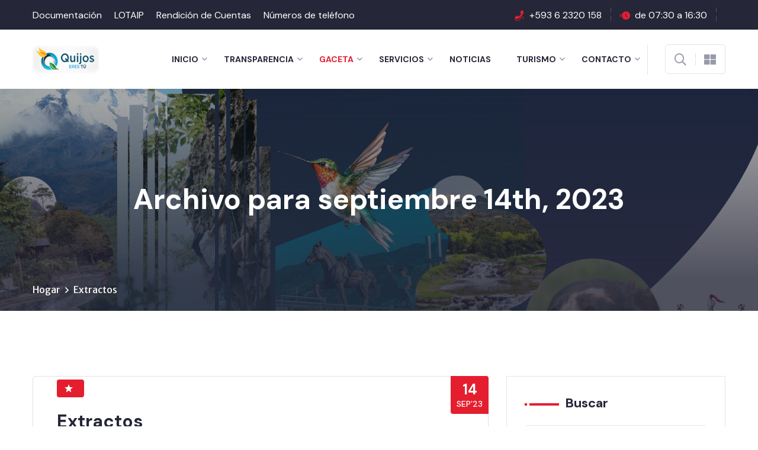

--- FILE ---
content_type: text/html
request_url: https://quijos.gob.ec/documentos-categoria/extractos/
body_size: 12234
content:
<!DOCTYPE html>
<html lang="es" class="no-js no-svg">
<head>
	<meta charset="UTF-8">
    
		<!-- responsive meta -->
	<meta name="viewport" content="width=device-width, initial-scale=1">
	<!-- For IE -->
    <meta http-equiv="X-UA-Compatible" content="IE=edge">
    <title>Extractos &#8211; GAD Municipal Quijos</title>
<meta name='robots' content='max-image-preview:large' />
<link rel='dns-prefetch' href='//fonts.googleapis.com' />
<link rel="alternate" type="application/rss+xml" title="GAD Municipal Quijos &raquo; Feed" href="https://quijos.gob.ec/feed/" />
<link rel="alternate" type="application/rss+xml" title="GAD Municipal Quijos &raquo; Feed de los comentarios" href="https://quijos.gob.ec/comments/feed/" />
<link rel="alternate" type="text/calendar" title="GAD Municipal Quijos &raquo; iCal Feed" href="https://quijos.gob.ec/events/?ical=1" />
<link rel="alternate" type="application/rss+xml" title="GAD Municipal Quijos &raquo; Extractos Categoría del documento Feed" href="https://quijos.gob.ec/documentos-categoria/extractos/feed/" />
<style id='wp-img-auto-sizes-contain-inline-css' type='text/css'>
img:is([sizes=auto i],[sizes^="auto," i]){contain-intrinsic-size:3000px 1500px}
/*# sourceURL=wp-img-auto-sizes-contain-inline-css */
</style>
<link rel="stylesheet" href="https://quijos.gob.ec/wp-content/cache/speedycache/quijos.gob.ec/assets/d0aec1a5e30edfd8-d0aec1a5e30edfd8-combined.css" />
<style id='wp-block-library-theme-inline-css' type='text/css'>
.wp-block-audio :where(figcaption){color:#555;font-size:13px;text-align:center}.is-dark-theme .wp-block-audio :where(figcaption){color:#ffffffa6}.wp-block-audio{margin:0 0 1em}.wp-block-code{border:1px solid #ccc;border-radius:4px;font-family:Menlo,Consolas,monaco,monospace;padding:.8em 1em}.wp-block-embed :where(figcaption){color:#555;font-size:13px;text-align:center}.is-dark-theme .wp-block-embed :where(figcaption){color:#ffffffa6}.wp-block-embed{margin:0 0 1em}.blocks-gallery-caption{color:#555;font-size:13px;text-align:center}.is-dark-theme .blocks-gallery-caption{color:#ffffffa6}:root :where(.wp-block-image figcaption){color:#555;font-size:13px;text-align:center}.is-dark-theme :root :where(.wp-block-image figcaption){color:#ffffffa6}.wp-block-image{margin:0 0 1em}.wp-block-pullquote{border-bottom:4px solid;border-top:4px solid;color:currentColor;margin-bottom:1.75em}.wp-block-pullquote :where(cite),.wp-block-pullquote :where(footer),.wp-block-pullquote__citation{color:currentColor;font-size:.8125em;font-style:normal;text-transform:uppercase}.wp-block-quote{border-left:.25em solid;margin:0 0 1.75em;padding-left:1em}.wp-block-quote cite,.wp-block-quote footer{color:currentColor;font-size:.8125em;font-style:normal;position:relative}.wp-block-quote:where(.has-text-align-right){border-left:none;border-right:.25em solid;padding-left:0;padding-right:1em}.wp-block-quote:where(.has-text-align-center){border:none;padding-left:0}.wp-block-quote.is-large,.wp-block-quote.is-style-large,.wp-block-quote:where(.is-style-plain){border:none}.wp-block-search .wp-block-search__label{font-weight:700}.wp-block-search__button{border:1px solid #ccc;padding:.375em .625em}:where(.wp-block-group.has-background){padding:1.25em 2.375em}.wp-block-separator.has-css-opacity{opacity:.4}.wp-block-separator{border:none;border-bottom:2px solid;margin-left:auto;margin-right:auto}.wp-block-separator.has-alpha-channel-opacity{opacity:1}.wp-block-separator:not(.is-style-wide):not(.is-style-dots){width:100px}.wp-block-separator.has-background:not(.is-style-dots){border-bottom:none;height:1px}.wp-block-separator.has-background:not(.is-style-wide):not(.is-style-dots){height:2px}.wp-block-table{margin:0 0 1em}.wp-block-table td,.wp-block-table th{word-break:normal}.wp-block-table :where(figcaption){color:#555;font-size:13px;text-align:center}.is-dark-theme .wp-block-table :where(figcaption){color:#ffffffa6}.wp-block-video :where(figcaption){color:#555;font-size:13px;text-align:center}.is-dark-theme .wp-block-video :where(figcaption){color:#ffffffa6}.wp-block-video{margin:0 0 1em}:root :where(.wp-block-template-part.has-background){margin-bottom:0;margin-top:0;padding:1.25em 2.375em}
/*# sourceURL=/wp-includes/css/dist/block-library/theme.min.css */
</style>
<style id='classic-theme-styles-inline-css' type='text/css'>
/*! This file is auto-generated */
.wp-block-button__link{color:#fff;background-color:#32373c;border-radius:9999px;box-shadow:none;text-decoration:none;padding:calc(.667em + 2px) calc(1.333em + 2px);font-size:1.125em}.wp-block-file__button{background:#32373c;color:#fff;text-decoration:none}
/*# sourceURL=/wp-includes/css/classic-themes.min.css */
</style>
<style id='global-styles-inline-css' type='text/css'>
:root{--wp--preset--aspect-ratio--square: 1;--wp--preset--aspect-ratio--4-3: 4/3;--wp--preset--aspect-ratio--3-4: 3/4;--wp--preset--aspect-ratio--3-2: 3/2;--wp--preset--aspect-ratio--2-3: 2/3;--wp--preset--aspect-ratio--16-9: 16/9;--wp--preset--aspect-ratio--9-16: 9/16;--wp--preset--color--black: #000000;--wp--preset--color--cyan-bluish-gray: #abb8c3;--wp--preset--color--white: #ffffff;--wp--preset--color--pale-pink: #f78da7;--wp--preset--color--vivid-red: #cf2e2e;--wp--preset--color--luminous-vivid-orange: #ff6900;--wp--preset--color--luminous-vivid-amber: #fcb900;--wp--preset--color--light-green-cyan: #7bdcb5;--wp--preset--color--vivid-green-cyan: #00d084;--wp--preset--color--pale-cyan-blue: #8ed1fc;--wp--preset--color--vivid-cyan-blue: #0693e3;--wp--preset--color--vivid-purple: #9b51e0;--wp--preset--color--strong-yellow: #f7bd00;--wp--preset--color--strong-white: #fff;--wp--preset--color--light-black: #242424;--wp--preset--color--very-light-gray: #797979;--wp--preset--color--very-dark-black: #000000;--wp--preset--gradient--vivid-cyan-blue-to-vivid-purple: linear-gradient(135deg,rgb(6,147,227) 0%,rgb(155,81,224) 100%);--wp--preset--gradient--light-green-cyan-to-vivid-green-cyan: linear-gradient(135deg,rgb(122,220,180) 0%,rgb(0,208,130) 100%);--wp--preset--gradient--luminous-vivid-amber-to-luminous-vivid-orange: linear-gradient(135deg,rgb(252,185,0) 0%,rgb(255,105,0) 100%);--wp--preset--gradient--luminous-vivid-orange-to-vivid-red: linear-gradient(135deg,rgb(255,105,0) 0%,rgb(207,46,46) 100%);--wp--preset--gradient--very-light-gray-to-cyan-bluish-gray: linear-gradient(135deg,rgb(238,238,238) 0%,rgb(169,184,195) 100%);--wp--preset--gradient--cool-to-warm-spectrum: linear-gradient(135deg,rgb(74,234,220) 0%,rgb(151,120,209) 20%,rgb(207,42,186) 40%,rgb(238,44,130) 60%,rgb(251,105,98) 80%,rgb(254,248,76) 100%);--wp--preset--gradient--blush-light-purple: linear-gradient(135deg,rgb(255,206,236) 0%,rgb(152,150,240) 100%);--wp--preset--gradient--blush-bordeaux: linear-gradient(135deg,rgb(254,205,165) 0%,rgb(254,45,45) 50%,rgb(107,0,62) 100%);--wp--preset--gradient--luminous-dusk: linear-gradient(135deg,rgb(255,203,112) 0%,rgb(199,81,192) 50%,rgb(65,88,208) 100%);--wp--preset--gradient--pale-ocean: linear-gradient(135deg,rgb(255,245,203) 0%,rgb(182,227,212) 50%,rgb(51,167,181) 100%);--wp--preset--gradient--electric-grass: linear-gradient(135deg,rgb(202,248,128) 0%,rgb(113,206,126) 100%);--wp--preset--gradient--midnight: linear-gradient(135deg,rgb(2,3,129) 0%,rgb(40,116,252) 100%);--wp--preset--font-size--small: 10px;--wp--preset--font-size--medium: 20px;--wp--preset--font-size--large: 24px;--wp--preset--font-size--x-large: 42px;--wp--preset--font-size--normal: 15px;--wp--preset--font-size--huge: 36px;--wp--preset--spacing--20: 0.44rem;--wp--preset--spacing--30: 0.67rem;--wp--preset--spacing--40: 1rem;--wp--preset--spacing--50: 1.5rem;--wp--preset--spacing--60: 2.25rem;--wp--preset--spacing--70: 3.38rem;--wp--preset--spacing--80: 5.06rem;--wp--preset--shadow--natural: 6px 6px 9px rgba(0, 0, 0, 0.2);--wp--preset--shadow--deep: 12px 12px 50px rgba(0, 0, 0, 0.4);--wp--preset--shadow--sharp: 6px 6px 0px rgba(0, 0, 0, 0.2);--wp--preset--shadow--outlined: 6px 6px 0px -3px rgb(255, 255, 255), 6px 6px rgb(0, 0, 0);--wp--preset--shadow--crisp: 6px 6px 0px rgb(0, 0, 0);}:where(.is-layout-flex){gap: 0.5em;}:where(.is-layout-grid){gap: 0.5em;}body .is-layout-flex{display: flex;}.is-layout-flex{flex-wrap: wrap;align-items: center;}.is-layout-flex > :is(*, div){margin: 0;}body .is-layout-grid{display: grid;}.is-layout-grid > :is(*, div){margin: 0;}:where(.wp-block-columns.is-layout-flex){gap: 2em;}:where(.wp-block-columns.is-layout-grid){gap: 2em;}:where(.wp-block-post-template.is-layout-flex){gap: 1.25em;}:where(.wp-block-post-template.is-layout-grid){gap: 1.25em;}.has-black-color{color: var(--wp--preset--color--black) !important;}.has-cyan-bluish-gray-color{color: var(--wp--preset--color--cyan-bluish-gray) !important;}.has-white-color{color: var(--wp--preset--color--white) !important;}.has-pale-pink-color{color: var(--wp--preset--color--pale-pink) !important;}.has-vivid-red-color{color: var(--wp--preset--color--vivid-red) !important;}.has-luminous-vivid-orange-color{color: var(--wp--preset--color--luminous-vivid-orange) !important;}.has-luminous-vivid-amber-color{color: var(--wp--preset--color--luminous-vivid-amber) !important;}.has-light-green-cyan-color{color: var(--wp--preset--color--light-green-cyan) !important;}.has-vivid-green-cyan-color{color: var(--wp--preset--color--vivid-green-cyan) !important;}.has-pale-cyan-blue-color{color: var(--wp--preset--color--pale-cyan-blue) !important;}.has-vivid-cyan-blue-color{color: var(--wp--preset--color--vivid-cyan-blue) !important;}.has-vivid-purple-color{color: var(--wp--preset--color--vivid-purple) !important;}.has-black-background-color{background-color: var(--wp--preset--color--black) !important;}.has-cyan-bluish-gray-background-color{background-color: var(--wp--preset--color--cyan-bluish-gray) !important;}.has-white-background-color{background-color: var(--wp--preset--color--white) !important;}.has-pale-pink-background-color{background-color: var(--wp--preset--color--pale-pink) !important;}.has-vivid-red-background-color{background-color: var(--wp--preset--color--vivid-red) !important;}.has-luminous-vivid-orange-background-color{background-color: var(--wp--preset--color--luminous-vivid-orange) !important;}.has-luminous-vivid-amber-background-color{background-color: var(--wp--preset--color--luminous-vivid-amber) !important;}.has-light-green-cyan-background-color{background-color: var(--wp--preset--color--light-green-cyan) !important;}.has-vivid-green-cyan-background-color{background-color: var(--wp--preset--color--vivid-green-cyan) !important;}.has-pale-cyan-blue-background-color{background-color: var(--wp--preset--color--pale-cyan-blue) !important;}.has-vivid-cyan-blue-background-color{background-color: var(--wp--preset--color--vivid-cyan-blue) !important;}.has-vivid-purple-background-color{background-color: var(--wp--preset--color--vivid-purple) !important;}.has-black-border-color{border-color: var(--wp--preset--color--black) !important;}.has-cyan-bluish-gray-border-color{border-color: var(--wp--preset--color--cyan-bluish-gray) !important;}.has-white-border-color{border-color: var(--wp--preset--color--white) !important;}.has-pale-pink-border-color{border-color: var(--wp--preset--color--pale-pink) !important;}.has-vivid-red-border-color{border-color: var(--wp--preset--color--vivid-red) !important;}.has-luminous-vivid-orange-border-color{border-color: var(--wp--preset--color--luminous-vivid-orange) !important;}.has-luminous-vivid-amber-border-color{border-color: var(--wp--preset--color--luminous-vivid-amber) !important;}.has-light-green-cyan-border-color{border-color: var(--wp--preset--color--light-green-cyan) !important;}.has-vivid-green-cyan-border-color{border-color: var(--wp--preset--color--vivid-green-cyan) !important;}.has-pale-cyan-blue-border-color{border-color: var(--wp--preset--color--pale-cyan-blue) !important;}.has-vivid-cyan-blue-border-color{border-color: var(--wp--preset--color--vivid-cyan-blue) !important;}.has-vivid-purple-border-color{border-color: var(--wp--preset--color--vivid-purple) !important;}.has-vivid-cyan-blue-to-vivid-purple-gradient-background{background: var(--wp--preset--gradient--vivid-cyan-blue-to-vivid-purple) !important;}.has-light-green-cyan-to-vivid-green-cyan-gradient-background{background: var(--wp--preset--gradient--light-green-cyan-to-vivid-green-cyan) !important;}.has-luminous-vivid-amber-to-luminous-vivid-orange-gradient-background{background: var(--wp--preset--gradient--luminous-vivid-amber-to-luminous-vivid-orange) !important;}.has-luminous-vivid-orange-to-vivid-red-gradient-background{background: var(--wp--preset--gradient--luminous-vivid-orange-to-vivid-red) !important;}.has-very-light-gray-to-cyan-bluish-gray-gradient-background{background: var(--wp--preset--gradient--very-light-gray-to-cyan-bluish-gray) !important;}.has-cool-to-warm-spectrum-gradient-background{background: var(--wp--preset--gradient--cool-to-warm-spectrum) !important;}.has-blush-light-purple-gradient-background{background: var(--wp--preset--gradient--blush-light-purple) !important;}.has-blush-bordeaux-gradient-background{background: var(--wp--preset--gradient--blush-bordeaux) !important;}.has-luminous-dusk-gradient-background{background: var(--wp--preset--gradient--luminous-dusk) !important;}.has-pale-ocean-gradient-background{background: var(--wp--preset--gradient--pale-ocean) !important;}.has-electric-grass-gradient-background{background: var(--wp--preset--gradient--electric-grass) !important;}.has-midnight-gradient-background{background: var(--wp--preset--gradient--midnight) !important;}.has-small-font-size{font-size: var(--wp--preset--font-size--small) !important;}.has-medium-font-size{font-size: var(--wp--preset--font-size--medium) !important;}.has-large-font-size{font-size: var(--wp--preset--font-size--large) !important;}.has-x-large-font-size{font-size: var(--wp--preset--font-size--x-large) !important;}
:where(.wp-block-post-template.is-layout-flex){gap: 1.25em;}:where(.wp-block-post-template.is-layout-grid){gap: 1.25em;}
:where(.wp-block-term-template.is-layout-flex){gap: 1.25em;}:where(.wp-block-term-template.is-layout-grid){gap: 1.25em;}
:where(.wp-block-columns.is-layout-flex){gap: 2em;}:where(.wp-block-columns.is-layout-grid){gap: 2em;}
:root :where(.wp-block-pullquote){font-size: 1.5em;line-height: 1.6;}
/*# sourceURL=global-styles-inline-css */
</style>





















<link rel='stylesheet' id='whitehall-theme-fonts-css' href='https://fonts.googleapis.com/css?family=DM+Sans%3Aital%2Cwght%400%2C400%2C0%2C500%2C0%2C700%2C1%2C400%2C1%2C500%2C1%2C700%7CMerriweather+Sans%3Aital%2Cwght%400%2C300%2C0%2C400%2C0%2C500%2C0%2C600%2C0%2C700%2C0%2C800%2C1%2C300%2C1%2C400%2C1%2C500%2C1%2C600%2C1%2C700%2C1%2C800&#038;subset=latin%2Clatin-ext' type='text/css' media='all' />
<script type="text/javascript" id="jquery-core-js-extra">
/* <![CDATA[ */
var whitehall_data = {"ajaxurl":"https://quijos.gob.ec/wp-admin/admin-ajax.php","nonce":"71321ba870"};
//# sourceURL=jquery-core-js-extra
/* ]]> */
</script>
<script type="text/javascript" src="https://quijos.gob.ec/wp-includes/js/jquery/jquery.min.js?ver=3.7.1" id="jquery-core-js"></script>
<script type="text/javascript" src="https://quijos.gob.ec/wp-includes/js/jquery/jquery-migrate.min.js?ver=3.4.1" id="jquery-migrate-js"></script>
<script type="text/javascript" id="lsvr-events-scripts-js-extra">
/* <![CDATA[ */
var lsvr_events_ajax_var = {"url":"https://quijos.gob.ec/wp-admin/admin-ajax.php","nonce":"79a19451de"};
//# sourceURL=lsvr-events-scripts-js-extra
/* ]]> */
</script>
<script src="https://quijos.gob.ec/wp-content/cache/speedycache/quijos.gob.ec/assets/e748b03e70705cd6-combined.js" />
<script type="text/javascript" id="lsvr-townpress-toolkit-weather-widget-js-extra">
/* <![CDATA[ */
var lsvr_townpress_toolkit_ajax_weather_widget_var = {"url":"https://quijos.gob.ec/wp-admin/admin-ajax.php","nonce":"b5bb788f2a"};
//# sourceURL=lsvr-townpress-toolkit-weather-widget-js-extra
/* ]]> */
</script>

<link rel="https://api.w.org/" href="https://quijos.gob.ec/wp-json/" /><link rel="alternate" title="JSON" type="application/json" href="https://quijos.gob.ec/wp-json/wp/v2/lsvr_document_cat/214" /><link rel="EditURI" type="application/rsd+xml" title="RSD" href="https://quijos.gob.ec/xmlrpc.php?rsd" />
<meta name="generator" content="WordPress 6.9" />
<meta name="cdp-version" content="1.5.0" /><meta name="generator" content="performance-lab 4.0.1; plugins: ">
<meta name="generator" content="Redux 4.4.18" /><meta name="et-api-version" content="v1"><meta name="et-api-origin" content="https://quijos.gob.ec"><link rel="https://theeventscalendar.com/" href="https://quijos.gob.ec/wp-json/tribe/tickets/v1/" /><meta name="tec-api-version" content="v1"><meta name="tec-api-origin" content="https://quijos.gob.ec"><link rel="alternate" href="https://quijos.gob.ec/wp-json/tribe/events/v1/" /><noscript></noscript><meta name="generator" content="Elementor 3.34.1; features: e_font_icon_svg, additional_custom_breakpoints; settings: css_print_method-external, google_font-enabled, font_display-swap">
<style type="text/css">.recentcomments a{display:inline !important;padding:0 !important;margin:0 !important;}</style>			<style>
				.e-con.e-parent:nth-of-type(n+4):not(.e-lazyloaded):not(.e-no-lazyload),
				.e-con.e-parent:nth-of-type(n+4):not(.e-lazyloaded):not(.e-no-lazyload) * {
					background-image: none !important;
				}
				@media screen and (max-height: 1024px) {
					.e-con.e-parent:nth-of-type(n+3):not(.e-lazyloaded):not(.e-no-lazyload),
					.e-con.e-parent:nth-of-type(n+3):not(.e-lazyloaded):not(.e-no-lazyload) * {
						background-image: none !important;
					}
				}
				@media screen and (max-height: 640px) {
					.e-con.e-parent:nth-of-type(n+2):not(.e-lazyloaded):not(.e-no-lazyload),
					.e-con.e-parent:nth-of-type(n+2):not(.e-lazyloaded):not(.e-no-lazyload) * {
						background-image: none !important;
					}
				}
			</style>
			<link rel="icon" href="https://quijos.gob.ec/wp-content/uploads/favicon-2-60x60.png" sizes="32x32" />
<link rel="icon" href="https://quijos.gob.ec/wp-content/uploads/favicon-2.png" sizes="192x192" />
<link rel="apple-touch-icon" href="https://quijos.gob.ec/wp-content/uploads/favicon-2.png" />
<meta name="msapplication-TileImage" content="https://quijos.gob.ec/wp-content/uploads/favicon-2.png" />
</head>


<body class="archive tax-lsvr_document_cat term-extractos term-214 wp-custom-logo wp-theme-whitehall wp-child-theme-whitehall-child eio-default tribe-no-js tec-no-tickets-on-recurring tec-no-rsvp-on-recurring menu-layer elementor-default elementor-kit-2007 tribe-theme-whitehall">

    
	<div class="pageloader" style="z-index: 999999;">
	      <div class="loader">
	        	<div class="loader-inner semi-circle-spin">
		<div></div>
	</div>
	      </div>	
	</div><!-- Pageloader -->
	
<div class="boxed_wrapper">

	    <!-- preloader -->
	<div class="loader-wrap">
		<div class="preloader">
			<div class="preloader-close">Precargador Cerrar</div>
			<div id="handle-preloader" class="handle-preloader">
				<div class="animation-preloader">
					<div class="spinner"></div>
				</div>  
			</div>
		</div>
	</div>
	<!-- preloader end -->
	
	<!-- main header -->
	<header class="main-header style-one">
				<!-- header-top -->
		<div class="header-top">
			<div class="auto-container">
				<div class="top-inner clearfix">
					<div class="left-column pull-left clearfix">
												
												<ul class="links-box clearfix">
							<li id="menu-item-258" class="menu-item menu-item-type-custom menu-item-object-custom menu-item-258"><a title="Documentación" href="/documentos" class="hvr-underline-from-left1" data-scroll data-options="easing: easeOutQuart">Documentación</a></li>
<li id="menu-item-962" class="menu-item menu-item-type-taxonomy menu-item-object-lsvr_document_cat menu-item-962"><a title="LOTAIP" href="https://quijos.gob.ec/documentos-categoria/lotaip/" class="hvr-underline-from-left1" data-scroll data-options="easing: easeOutQuart">LOTAIP</a></li>
<li id="menu-item-963" class="menu-item menu-item-type-taxonomy menu-item-object-lsvr_document_cat menu-item-963"><a title="Rendición de Cuentas" href="https://quijos.gob.ec/documentos-categoria/rendicion-de-cuentas/" class="hvr-underline-from-left1" data-scroll data-options="easing: easeOutQuart">Rendición de Cuentas</a></li>
<li id="menu-item-964" class="menu-item menu-item-type-post_type menu-item-object-page menu-item-964"><a title="Números de teléfono" href="https://quijos.gob.ec/numeros-de-telefono/" class="hvr-underline-from-left1" data-scroll data-options="easing: easeOutQuart">Números de teléfono</a></li>
						</ul>
											</div>
					<div class="right-column pull-right clearfix">
						<ul class="info-list clearfix">
														<li><i class="flaticon-phone-with-wire"></i><a href="tel:59362320158">+593 6 2320 158</a></li>
														
														<li><i class="flaticon-fast"></i>de 07:30 a 16:30</li>
													</ul>
						
											</div>
				</div>
			</div>
		</div>
				
		<!-- header-lower -->
		<div class="header-lower">
			<div class="auto-container">
				<div class="outer-box clearfix">
					<div class="logo-box pull-left">
						<figure class="logo"><a href="https://quijos.gob.ec/" title="GAD Municipal Quijos"><img src="https://quijos.gob.ec/wp-content/uploads/cropped-logo-rectangular-1.png" alt="logotipo" style="" /></a></figure>
					</div>
					<div class="menu-area clearfix pull-right">
						<!--Mobile Navigation Toggler-->
						<div class="mobile-nav-toggler">
							<i class="icon-bar"></i>
							<i class="icon-bar"></i>
							<i class="icon-bar"></i>
						</div>
						<nav class="main-menu navbar-expand-md navbar-light">
							<div class="collapse navbar-collapse show clearfix" id="navbarSupportedContent">
								<ul class="navigation clearfix">
									<li id="menu-item-2621" class="menu-item menu-item-type-post_type menu-item-object-page menu-item-home menu-item-has-children menu-item-2621 dropdown"><a title="Inicio" href="https://quijos.gob.ec/" data-toggle="dropdown1" class="hvr-underline-from-left1" aria-expanded="false" data-scroll data-options="easing: easeOutQuart">Inicio</a>
<ul role="menu" class="submenu">
	<li id="menu-item-1050" class="menu-item menu-item-type-post_type menu-item-object-page menu-item-1050"><a title="¿Quiénes somos?" href="https://quijos.gob.ec/home-1/quienes-somos/">¿Quiénes somos?</a></li>
	<li id="menu-item-1137" class="menu-item menu-item-type-post_type menu-item-object-page menu-item-1137"><a title="Misión y Visión" href="https://quijos.gob.ec/home-1/mision-y-vision/">Misión y Visión</a></li>
	<li id="menu-item-1832" class="menu-item menu-item-type-taxonomy menu-item-object-lsvr_person_cat menu-item-1832"><a title="Autoridades" href="https://quijos.gob.ec/personas-categoria/autoridades-electas/">Autoridades</a></li>
</ul>
</li>
<li id="menu-item-941" class="menu-item menu-item-type-taxonomy menu-item-object-lsvr_document_cat menu-item-has-children menu-item-941 dropdown"><a title="Transparencia" href="https://quijos.gob.ec/documentos-categoria/transparencia/" data-toggle="dropdown1" class="hvr-underline-from-left1" aria-expanded="false" data-scroll data-options="easing: easeOutQuart">Transparencia</a>
<ul role="menu" class="submenu">
	<li id="menu-item-942" class="menu-item menu-item-type-taxonomy menu-item-object-lsvr_document_cat menu-item-has-children menu-item-942 dropdown"><a title="Rendición de Cuentas" href="https://quijos.gob.ec/documentos-categoria/rendicion-de-cuentas/">Rendición de Cuentas</a>
	<ul role="menu" class="submenu">
		<li id="menu-item-2182" class="menu-item menu-item-type-post_type menu-item-object-lsvr_document menu-item-2182"><a title="Informe narrativo preliminar - GADMQ 2023" href="https://quijos.gob.ec/documentos/informe-narrativo-preliminar-gadmq/">Informe narrativo preliminar &#8211; GADMQ 2023</a></li>
		<li id="menu-item-2195" class="menu-item menu-item-type-post_type menu-item-object-lsvr_document menu-item-2195"><a title="Informe narrativo de rendición de cuentas - MTRA - 2023" href="https://quijos.gob.ec/documentos/informe-narrativo-de-rendicion-de-cuentas-mancomunidad-turistica-la-ruta-del-agua-2023/">Informe narrativo de rendición de cuentas &#8211; MTRA &#8211; 2023</a></li>
		<li id="menu-item-2859" class="menu-item menu-item-type-post_type menu-item-object-post menu-item-2859"><a title="Invitación acto Rendición de Cuentas 2024" href="https://quijos.gob.ec/invitacion-al-acto-de-deliberacion-publica-correspondiente-al-proceso-de-rendicion-de-cuentas-2024/">Invitación acto Rendición de Cuentas 2024</a></li>
	</ul>
</li>
	<li id="menu-item-943" class="menu-item menu-item-type-taxonomy menu-item-object-lsvr_document_cat menu-item-has-children menu-item-943 dropdown"><a title="LOTAIP" href="https://quijos.gob.ec/documentos-categoria/lotaip/">LOTAIP</a>
	<ul role="menu" class="submenu">
		<li id="menu-item-2302" class="menu-item menu-item-type-taxonomy menu-item-object-lsvr_document_cat menu-item-2302"><a title="LOTAIP 2024" href="https://quijos.gob.ec/documentos-categoria/lotaip-2024/">LOTAIP 2024</a></li>
		<li id="menu-item-944" class="menu-item menu-item-type-taxonomy menu-item-object-lsvr_document_cat menu-item-944"><a title="LOTAIP 2023" href="https://quijos.gob.ec/documentos-categoria/lotaip-2023/">LOTAIP 2023</a></li>
		<li id="menu-item-1834" class="menu-item menu-item-type-taxonomy menu-item-object-lsvr_document_cat menu-item-1834"><a title="LOTAIP 2022" href="https://quijos.gob.ec/documentos-categoria/lotaip-2022/">LOTAIP 2022</a></li>
	</ul>
</li>
</ul>
</li>
<li id="menu-item-1062" class="menu-item menu-item-type-taxonomy menu-item-object-lsvr_document_cat current-lsvr_document_cat-ancestor current-menu-ancestor current-menu-parent current-lsvr_document_cat-parent menu-item-has-children menu-item-1062 dropdown current"><a title="Gaceta" href="https://quijos.gob.ec/documentos-categoria/gaceta/" data-toggle="dropdown1" class="hvr-underline-from-left1" aria-expanded="false" data-scroll data-options="easing: easeOutQuart">Gaceta</a>
<ul role="menu" class="submenu">
	<li id="menu-item-1063" class="menu-item menu-item-type-taxonomy menu-item-object-lsvr_document_cat menu-item-has-children menu-item-1063 dropdown"><a title="Ordenanzas" href="https://quijos.gob.ec/documentos-categoria/ordenanzas/">Ordenanzas</a>
	<ul role="menu" class="submenu">
		<li id="menu-item-1067" class="menu-item menu-item-type-post_type menu-item-object-lsvr_document menu-item-1067"><a title="Ordenanzas Administración 2023-2027" href="https://quijos.gob.ec/documentos/ordenanzas-administracion-2023-2027/">Ordenanzas Administración 2023-2027</a></li>
		<li id="menu-item-1066" class="menu-item menu-item-type-post_type menu-item-object-lsvr_document menu-item-1066"><a title="Ordenanzas administración 2019-2023" href="https://quijos.gob.ec/documentos/ordenanzas-administracion-2019-2023/">Ordenanzas administración 2019-2023</a></li>
		<li id="menu-item-1065" class="menu-item menu-item-type-post_type menu-item-object-lsvr_document menu-item-1065"><a title="Ordenanzas administración 2014-2019" href="https://quijos.gob.ec/documentos/ordenanzas-administracion-2014-2019/">Ordenanzas administración 2014-2019</a></li>
		<li id="menu-item-1064" class="menu-item menu-item-type-post_type menu-item-object-lsvr_document menu-item-1064"><a title="Ordenanzas administración 2009-2014" href="https://quijos.gob.ec/documentos/ordenanzas-administracion-2009-2014/">Ordenanzas administración 2009-2014</a></li>
	</ul>
</li>
	<li id="menu-item-2409" class="menu-item menu-item-type-post_type menu-item-object-lsvr_document menu-item-2409"><a title="Instrumentos de Planificación" href="https://quijos.gob.ec/documentos/instrumentos-de-planificacion/">Instrumentos de Planificación</a></li>
	<li id="menu-item-1129" class="menu-item menu-item-type-taxonomy menu-item-object-lsvr_document_cat menu-item-has-children menu-item-1129 dropdown"><a title="Resoluciones" href="https://quijos.gob.ec/documentos-categoria/resoluciones/">Resoluciones</a>
	<ul role="menu" class="submenu">
		<li id="menu-item-1130" class="menu-item menu-item-type-post_type menu-item-object-lsvr_document menu-item-1130"><a title="Resoluciones 2023" href="https://quijos.gob.ec/documentos/resoluciones-2023/">Resoluciones 2023</a></li>
		<li id="menu-item-2107" class="menu-item menu-item-type-post_type menu-item-object-lsvr_document menu-item-2107"><a title="Resoluciones 2024" href="https://quijos.gob.ec/documentos/resoluciones-2024/">Resoluciones 2024</a></li>
		<li id="menu-item-3055" class="menu-item menu-item-type-post_type menu-item-object-page menu-item-3055"><a title="Resoluciones 2025" href="https://quijos.gob.ec/resoluciones/">Resoluciones 2025</a></li>
	</ul>
</li>
	<li id="menu-item-1131" class="menu-item menu-item-type-taxonomy menu-item-object-lsvr_document_cat menu-item-has-children menu-item-1131 dropdown"><a title="Actas" href="https://quijos.gob.ec/documentos-categoria/actas/">Actas</a>
	<ul role="menu" class="submenu">
		<li id="menu-item-1132" class="menu-item menu-item-type-post_type menu-item-object-lsvr_document menu-item-1132"><a title="Actas 2023" href="https://quijos.gob.ec/documentos/actas-2023/">Actas 2023</a></li>
	</ul>
</li>
	<li id="menu-item-1967" class="menu-item menu-item-type-taxonomy menu-item-object-lsvr_document_cat current-menu-item menu-item-has-children menu-item-1967 dropdown active"><a title="Extractos" href="https://quijos.gob.ec/documentos-categoria/extractos/">Extractos</a>
	<ul role="menu" class="submenu">
		<li id="menu-item-1959" class="menu-item menu-item-type-taxonomy menu-item-object-lsvr_document_cat menu-item-1959"><a title="Extractos administración 2023 - 2027" href="https://quijos.gob.ec/documentos-categoria/extractos-administracion-2023-2027/">Extractos administración 2023 &#8211; 2027</a></li>
	</ul>
</li>
	<li id="menu-item-2229" class="menu-item menu-item-type-custom menu-item-object-custom menu-item-has-children menu-item-2229 dropdown"><a title="Reglamentos Internos" href="/Reglamentos%20Internos">Reglamentos Internos</a>
	<ul role="menu" class="submenu">
		<li id="menu-item-2226" class="menu-item menu-item-type-post_type menu-item-object-lsvr_document menu-item-2226"><a title="Código de ética GADMQ" href="https://quijos.gob.ec/documentos/codigo-de-etica-del-gobierno-autonomo-descentralizado-municipal-de-quijos/">Código de ética GADMQ</a></li>
	</ul>
</li>
	<li id="menu-item-1127" class="menu-item menu-item-type-taxonomy menu-item-object-lsvr_document_cat menu-item-has-children menu-item-1127 dropdown"><a title="Convocatorias" href="https://quijos.gob.ec/documentos-categoria/convocatorias/">Convocatorias</a>
	<ul role="menu" class="submenu">
		<li id="menu-item-2245" class="menu-item menu-item-type-post_type menu-item-object-lsvr_document menu-item-2245"><a title="Convocatorias 2024" href="https://quijos.gob.ec/documentos/convocatorias-2024/">Convocatorias 2024</a></li>
		<li id="menu-item-1128" class="menu-item menu-item-type-post_type menu-item-object-lsvr_document menu-item-1128"><a title="Convocatorias 2023" href="https://quijos.gob.ec/documentos/convocatorias-2023/">Convocatorias 2023</a></li>
		<li id="menu-item-2776" class="menu-item menu-item-type-post_type menu-item-object-post menu-item-2776"><a title="Convocatorias 2025" href="https://quijos.gob.ec/convocatorias-2025/">Convocatorias 2025</a></li>
	</ul>
</li>
	<li id="menu-item-394" class="menu-item menu-item-type-custom menu-item-object-custom menu-item-394"><a title="Documentos" href="/documentos">Documentos</a></li>
</ul>
</li>
<li id="menu-item-1045" class="menu-item menu-item-type-custom menu-item-object-custom menu-item-has-children menu-item-1045 dropdown"><a title="Servicios" href="#" data-toggle="dropdown1" class="hvr-underline-from-left1" aria-expanded="false" data-scroll data-options="easing: easeOutQuart">Servicios</a>
<ul role="menu" class="submenu">
	<li id="menu-item-1047" class="menu-item menu-item-type-custom menu-item-object-custom menu-item-1047"><a title="Webmail" href="https://webmail.quijos.gob.ec/">Webmail</a></li>
	<li id="menu-item-2147" class="menu-item menu-item-type-custom menu-item-object-custom menu-item-2147"><a title="Consulta Predio Urbano" href="http://181.78.197.245:8085/consultaPublica/public/public.html#/ConsultaCiudadanos">Consulta Predio Urbano</a></li>
	<li id="menu-item-2021" class="menu-item menu-item-type-custom menu-item-object-custom menu-item-2021"><a title="Gestor Documental Quijos" href="http://quipux.quijos.gob.ec/">Gestor Documental Quijos</a></li>
	<li id="menu-item-2148" class="menu-item menu-item-type-custom menu-item-object-custom menu-item-2148"><a title="Mica-r" href="http://200.107.62.59/v_unic/ingreso/">Mica-r</a></li>
	<li id="menu-item-3033" class="menu-item menu-item-type-custom menu-item-object-custom menu-item-3033"><a title="RTV" href="https://rtv.quijos.gob.ec/">RTV</a></li>
	<li id="menu-item-390" class="menu-item menu-item-type-custom menu-item-object-custom menu-item-390"><a title="Avisos" href="/avisos">Avisos</a></li>
</ul>
</li>
<li id="menu-item-389" class="menu-item menu-item-type-post_type menu-item-object-page menu-item-389"><a title="Noticias" href="https://quijos.gob.ec/noticias/" class="hvr-underline-from-left1" data-scroll data-options="easing: easeOutQuart">Noticias</a></li>
<li id="menu-item-2123" class="menu-item menu-item-type-post_type menu-item-object-page menu-item-has-children menu-item-2123 dropdown"><a title="Turismo" href="https://quijos.gob.ec/turismo/" data-toggle="dropdown1" class="hvr-underline-from-left1" aria-expanded="false" data-scroll data-options="easing: easeOutQuart">Turismo</a>
<ul role="menu" class="submenu">
	<li id="menu-item-391" class="menu-item menu-item-type-custom menu-item-object-custom menu-item-391"><a title="Lugares" href="/lugares">Lugares</a></li>
	<li id="menu-item-392" class="menu-item menu-item-type-custom menu-item-object-custom menu-item-392"><a title="Eventos" href="/eventos">Eventos</a></li>
	<li id="menu-item-393" class="menu-item menu-item-type-custom menu-item-object-custom menu-item-393"><a title="Galerias" href="/galerias">Galerias</a></li>
</ul>
</li>
<li id="menu-item-517" class="menu-item menu-item-type-post_type menu-item-object-page menu-item-has-children menu-item-517 dropdown"><a title="Contacto" href="https://quijos.gob.ec/contacto/" data-toggle="dropdown1" class="hvr-underline-from-left1" aria-expanded="false" data-scroll data-options="easing: easeOutQuart">Contacto</a>
<ul role="menu" class="submenu">
	<li id="menu-item-525" class="menu-item menu-item-type-post_type menu-item-object-page menu-item-525"><a title="Números de telefono" href="https://quijos.gob.ec/numeros-de-telefono/">Números de telefono</a></li>
</ul>
</li>
								</ul>
							</div>
						</nav>
						<div class="menu-right-content clearfix">
							<ul class="other-option clearfix">
																<li class="search-btn">
									<button type="button" class="search-toggler"><i class="far fa-search"></i></button>
								</li>
																
																<li class="nav-box">
									<div class="nav-toggler navSidebar-button"><i class="fas fa-th-large"></i></div>
								</li>
															</ul>
						</div>
					</div>
				</div>
			</div>
		</div>

		<!--sticky Header-->
		<div class="sticky-header">
			<div class="auto-container">
				<div class="outer-box clearfix">
					<div class="logo-box pull-left">
						<figure class="logo"><a href="https://quijos.gob.ec/" title="GAD Municipal Quijos"><img src="https://quijos.gob.ec/wp-content/uploads/cropped-logo-rectangular-1.png" alt="logotipo" style="" /></a></figure>
					</div>
					<div class="menu-area clearfix pull-right">
						<nav class="main-menu clearfix">
							<!--Keep This Empty / Menu will come through Javascript-->
						</nav>
						<div class="menu-right-content clearfix">
							<ul class="other-option clearfix">
																<li class="search-btn">
									<button type="button" class="search-toggler"><i class="far fa-search"></i></button>
								</li>
																
																<li class="nav-box">
									<div class="nav-toggler navSidebar-button"><i class="fas fa-th-large"></i></div>
								</li>
															</ul>
						</div>
					</div>
				</div>
			</div>
		</div>
	</header>
	<!-- main-header end -->

	<!-- Mobile Menu  -->
	<div class="mobile-menu">
		<div class="menu-backdrop"></div>
		<div class="close-btn"><i class="fas fa-times"></i></div>

		<nav class="menu-box">
			<div class="nav-logo"><a href="https://quijos.gob.ec/" title="GAD Municipal Quijos"><img src="https://quijos.gob.ec/wp-content/uploads/cropped-logo-rectangular-1.png" alt="logotipo" style="" /></a></div>
			<div class="menu-outer"><!--Here Menu Will Come Automatically Via Javascript / Same Menu as in Header--></div>
			
						<div class="contact-info">
				<h4>Información de Contacto</h4>
				<ul>
										<li>Avenida de los Quijos N.º 4 y 17 de Enero, Baeza, Cantón Quijos, Provincia de Napo, Ecuador</li>
										
										<li><a href="tel:59362320158">+593 6 2320 158</a></li>
										
										<li><a href="mailto:info@quijos.gob.ec">info@quijos.gob.ec</a></li>
									</ul>
			</div>
			<div class="social-links">
							</div>
					</nav>
	</div>
	<!-- End Mobile Menu -->
	
		<!-- search-popup -->
	<div id="search-popup" class="search-popup">
		<div class="close-search"><span>Cerrar</span></div>
		<div class="popup-inner">
			<div class="overlay-layer"></div>
			<div class="search-form">
				
<form action="https://quijos.gob.ec/" method="get">
	<div class="form-group">
		<fieldset>
			<input type="search" class="form-control" name="s" placeholder="Buscar aquí">
			<input type="submit" value="¡Buscar ahora!" class="theme-btn style-four">
		</fieldset>
	</div>
</form>
			</div>
		</div>
	</div>
	<!-- search-popup end -->
	
		<!-- sidebar cart item -->
	<div class="xs-sidebar-group info-group info-sidebar">
		<div class="xs-overlay xs-bg-black"></div>
		<div class="xs-sidebar-widget">
			<div class="sidebar-widget-container">
				<div class="widget-heading">
					<a href="#" class="close-side-widget"><i class="fal fa-times"></i></a>
				</div>
				<div class="sidebar-textwidget">
					<div class="sidebar-info-contents">
						<div class="content-inner">
							<div class="logo">
								<a href="https://quijos.gob.ec/" title="GAD Municipal Quijos"><img src="https://quijos.gob.ec/wp-content/uploads/cropped-logo-rectangular-1.png" alt="logotipo" style="" /></a>							</div>
							<div class="content-box">
								<h4>Reservar ahora</h4>
								<div class="booking-form">
									
<div class="wpcf7 no-js" id="wpcf7-f2580-o1" lang="en-US" dir="ltr" data-wpcf7-id="2580">
<div class="screen-reader-response"><p role="status" aria-live="polite" aria-atomic="true"></p> <ul></ul></div>
<form action="/documentos-categoria/extractos/#wpcf7-f2580-o1" method="post" class="wpcf7-form init" aria-label="Contact form" novalidate="novalidate" data-status="init">
<fieldset class="hidden-fields-container"><input type="hidden" name="_wpcf7" value="2580" /><input type="hidden" name="_wpcf7_version" value="6.1.4" /><input type="hidden" name="_wpcf7_locale" value="en_US" /><input type="hidden" name="_wpcf7_unit_tag" value="wpcf7-f2580-o1" /><input type="hidden" name="_wpcf7_container_post" value="0" /><input type="hidden" name="_wpcf7_posted_data_hash" value="" />
</fieldset>
<div class="form-group">
	<p><span class="wpcf7-form-control-wrap" data-name="your-name"><input size="40" maxlength="400" class="wpcf7-form-control wpcf7-text wpcf7-validates-as-required" aria-required="true" aria-invalid="false" placeholder="Name" value="" type="text" name="your-name" /></span>
	</p>
</div>
<div class="form-group">
	<p><span class="wpcf7-form-control-wrap" data-name="your-email"><input size="40" maxlength="400" class="wpcf7-form-control wpcf7-email wpcf7-validates-as-required wpcf7-text wpcf7-validates-as-email" aria-required="true" aria-invalid="false" placeholder="Email" value="" type="email" name="your-email" /></span>
	</p>
</div>
<div class="form-group">
	<p><span class="wpcf7-form-control-wrap" data-name="your-message"><textarea cols="40" rows="10" maxlength="2000" class="wpcf7-form-control wpcf7-textarea" aria-invalid="false" placeholder="Text" name="your-message"></textarea></span>
	</p>
</div>
<div class="form-group message-btn">
	<p><input class="wpcf7-form-control wpcf7-submit has-spinner" type="submit" value="Send Now" />
	</p>
</div><p style="display: none !important;" class="akismet-fields-container" data-prefix="_wpcf7_ak_"><label>&#916;<textarea name="_wpcf7_ak_hp_textarea" cols="45" rows="8" maxlength="100"></textarea></label><input type="hidden" id="ak_js_1" name="_wpcf7_ak_js" value="214"/><script>document.getElementById( "ak_js_1" ).setAttribute( "value", ( new Date() ).getTime() );</script></p><div class="wpcf7-response-output" aria-hidden="true"></div>
</form>
</div>
								</div>
							</div>
							<div class="contact-info">
								<h4>Información de Contacto</h4>
								<ul>
																		<li>Avenida de los Quijos N.º 4 y 17 de Enero, Baeza, Cantón Quijos, Provincia de Napo, Ecuador</li>
																		
																		<li><a href="tel:59362320158">+593 6 2320 158</a></li>
																		
																		<li><a href="mailto:info@quijos.gob.ec">info@quijos.gob.ec</a></li>
																	</ul>
							</div>
							
														
						</div>
					</div>
				</div>
			</div>
		</div>
	</div>
	<!-- END sidebar widget item -->
	
	
<!-- Page Title -->
<section class="page-title" style="background-image: url(https://quijos.gob.ec/wp-content/uploads/2.png);">
	<div class="auto-container">
		<div class="content-box">
			<div class="title centred">
				<h1>Archivo para septiembre 14th, 2023</h1>
			</div>
			<ul class="bread-crumb clearfix">
				<li><a href="https://quijos.gob.ec/">Hogar</a></li><li><a href="https://quijos.gob.ec/documentos-categoria/extractos/">Extractos</a></li>			</ul>
		</div>
	</div>
</section>
<!-- End Page Title -->
    

<!-- sidebar-page-container -->
<section class="sidebar-page-container sec-pad-2">
	<div class="auto-container">
		<div class="row clearfix">
        	            <div class="content-side col-lg-8 col-md-12 col-sm-12">
                <div class="blog-classic-content">
                    <div class="thm-unit-test">
                    
                        <div class="post-1953 lsvr_document type-lsvr_document status-publish hentry lsvr_document_cat-extractos-administracion-2023-2027 lsvr_document_tag-extracto">

	<div class="news-block-three">
		<div class="inner-box">
			<figure class="image-box">
				<a href="https://quijos.gob.ec/documentos/extractos/"><i class="fas fa-link"></i></a>
							</figure>
			<div class="post-date"><h3>14<span>Sep’23</span></h3></div>
			<div class="lower-content">
								<div class="category"><a href="javascript:;"><i class="flaticon-star"></i></a></div>
				<h3><a href="https://quijos.gob.ec/documentos/extractos/">Extractos</a></h3>
				<ul class="post-info clearfix">
					<li><i class="far fa-user"></i><a href="https://quijos.gob.ec/author/quijos/">quijos</a></li>
					<li><i class="far fa-comment"></i><a href="https://quijos.gob.ec/documentos/extractos/#comments">0 Comment</a></li>
				</ul>
								<div class="btn-box"><a href="https://quijos.gob.ec/documentos/extractos/">leer más</a></div>
				
								<div class="share-option">
					<h6>Compartir esta publicación</h6>
					<a href="javascript:;" class="share-icon"><i class="flaticon-share"></i></a>
					<ul class="social-links clearfix">
	    <li><a href="http://www.facebook.com/sharer.php?u=https://quijos.gob.ec/documentos/extractos/" class="fab fa-facebook-f" target="_blank"></a></li>
    
        <li><a href="https://twitter.com/share?url=https://quijos.gob.ec/documentos/extractos/&text=extractos" class="fab fa-twitter" target="_blank"></a></li>
    
        <li><a href="http://www.linkedin.com/shareArticle?url=https://quijos.gob.ec/documentos/extractos/&title=extractos" class="fab fa-linkedin" target="_blank"></a></li>
    
        <li><a href="https://pinterest.com/pin/create/bookmarklet/?url=https://quijos.gob.ec/documentos/extractos/&description=extractos" class="fab fa-pinterest"></a></li>
    
    
    
    	
</ul>
				</div>
							</div>
		</div>
	</div>
    
</div>                        
                    </div>
                
                    <!--Pagination-->
					<div class="pagination-wrapper">
											</div>
            	</div> 
            </div>
        	
	<div class="col-lg-4 col-md-12 col-sm-12 sidebar-side">
    	<div class="blog-sidebar">
			<div id="search-2" class="widget sidebar-widget widget_search"><div class="widget-title"><h3>Buscar</h3></div>
<div class="search-widget">
	<form action="https://quijos.gob.ec/" method="get" class="search-form">
		<div class="form-group">
			<input type="search" name="s" placeholder="Introduzca la palabra clave ...">
			<button type="submit"><i class="far fa-search"></i></button>
		</div>
	</form>
</div>
</div><div id="categories-2" class="widget sidebar-widget widget_categories"><div class="widget-title"><h3>Categories</h3></div>
			<ul>
					<li class="cat-item cat-item-158"><a href="https://quijos.gob.ec/category/alcaldia/">Alcaldia<span>(2)</span></a>
</li>
	<li class="cat-item cat-item-7"><a href="https://quijos.gob.ec/category/comunicados-oficiales/">Comunicados Oficiales<span>(1)</span></a>
</li>
	<li class="cat-item cat-item-5"><a href="https://quijos.gob.ec/category/comunidad/">Comunidad<span>(2)</span></a>
</li>
	<li class="cat-item cat-item-291"><a href="https://quijos.gob.ec/category/convocatorias/">Convocatorias<span>(1)</span></a>
</li>
	<li class="cat-item cat-item-6"><a href="https://quijos.gob.ec/category/cultura/">Cultura<span>(1)</span></a>
</li>
	<li class="cat-item cat-item-8"><a href="https://quijos.gob.ec/category/educacion/">Educación<span>(1)</span></a>
</li>
	<li class="cat-item cat-item-236"><a href="https://quijos.gob.ec/category/informacion-institucional/">Información Institucional<span>(1)</span></a>
</li>
	<li class="cat-item cat-item-292"><a href="https://quijos.gob.ec/category/rendicion-de-cuentas/">Rendición de Cuentas<span>(1)</span></a>
</li>
			</ul>

			</div><div id="whitehall_popular_post-1" class="widget sidebar-widget widget_whitehall_popular_post">		
        <div class="post-widget">
			<div class="widget-title"><h3>Popular Post</h3></div>			
			<div class="widget-content">
				        
           	<!-- Title -->
						<div class="post">
				<figure class="post-thumb" style="background-image:url( https://quijos.gob.ec/wp-content/uploads/fondo2.png );"></figure>
				<h6><a href="https://quijos.gob.ec/invitacion-al-acto-de-deliberacion-publica-correspondiente-al-proceso-de-rendicion-de-cuentas-2024/">Invitación al acto de deliberación pública correspondiente al proceso de Rendición de Cuentas del año 2024</a></h6>
				<p><i class="far fa-calendar"></i>julio 1, 2025</p>
			</div>
            			<div class="post">
				<figure class="post-thumb" style="background-image:url(  );"></figure>
				<h6><a href="https://quijos.gob.ec/convocatorias-2025/">Convocatorias 2025</a></h6>
				<p><i class="far fa-calendar"></i>mayo 26, 2025</p>
			</div>
            			<div class="post">
				<figure class="post-thumb" style="background-image:url( https://quijos.gob.ec/wp-content/uploads/2018/11/Imagen-de-WhatsApp-2023-08-02-a-las-09.4228.47.jpg );"></figure>
				<h6><a href="https://quijos.gob.ec/participa-en-el-mochilazo-y-apoya-el-regreso-a-clases-de-nuestros-ninos-en-quijos/">¡Participa en &#8220;El Mochilazo&#8221; y Apoya el Regreso a Clases de Nuestros Niños en Quijos!</a></h6>
				<p><i class="far fa-calendar"></i>agosto 5, 2023</p>
			</div>
                        
        			</div>
		</div>
        
		</div><div id="archives-1" class="widget sidebar-widget widget_archive"><div class="widget-title"><h3>Archives</h3></div>
			<ul>
					<li><a href='https://quijos.gob.ec/2025/07/'>julio 2025<span>(1)</span></a></li>
	<li><a href='https://quijos.gob.ec/2025/05/'>mayo 2025<span>(1)</span></a></li>
	<li><a href='https://quijos.gob.ec/2023/08/'>agosto 2023<span>(1)</span></a></li>
	<li><a href='https://quijos.gob.ec/2018/11/'>noviembre 2018<span>(6)</span></a></li>
			</ul>

			</div>		</div>
	</div>

        </div>
    </div>
</section> 
<!--End blog area--> 

	<div class="clearfix"></div>

		<div class="pageloader" style="z-index: 999999;">
	      <div class="loader">
	        	<div class="loader-inner semi-circle-spin">
		<div></div>
	</div>
	      </div>	
	</div><!-- Pageloader -->
		
	<!-- main-footer -->
	<footer class="main-footer">
				<div class="footer-top">
			<div class="auto-container">
				<div class="top-inner">
					<div class="row clearfix">
						<div class="col-lg-3 col-md-6 col-sm-12 logo-column">
							<figure class="footer-logo"><a href="index.html"><img src="https://quijos.gob.ec/wp-content/uploads/Logo-Quijos-Eres-Tu.png" alt="Logotipo"></a></figure>
						</div>
						
												<div class="col-lg-5 col-md-6 col-sm-12 text-column">
							<div class="text">
								<h3>Suscribirse al boletín informativo</h3>
								<P>Recibe noticias directamente en tu correo electrónico.</P>
							</div>
						</div>
						<div class="col-lg-4 col-md-12 col-sm-12 form-column">
							<div class="postcode-form">
														</div>
						</div>
											</div>
				</div>
			</div>
		</div>
				
				<div class="widget-section footer-top-one">
			<div class="auto-container">
				<div class="row clearfix">
					<div class="col-lg-3 col-md-6 col-sm-12 footer-column"><div id="nav_menu-8" class="footer-widget widget_nav_menu"><div class="widget-title"><h3>Services</h3></div><div class="menu-menu-de-interes-container"><ul id="menu-menu-de-interes-1" class="menu"><li class="menu-item menu-item-type-custom menu-item-object-custom menu-item-258"><a href="/documentos">Documentación</a></li>
<li class="menu-item menu-item-type-taxonomy menu-item-object-lsvr_document_cat menu-item-962"><a href="https://quijos.gob.ec/documentos-categoria/lotaip/">LOTAIP</a></li>
<li class="menu-item menu-item-type-taxonomy menu-item-object-lsvr_document_cat menu-item-963"><a href="https://quijos.gob.ec/documentos-categoria/rendicion-de-cuentas/">Rendición de Cuentas</a></li>
<li class="menu-item menu-item-type-post_type menu-item-object-page menu-item-964"><a href="https://quijos.gob.ec/numeros-de-telefono/">Números de teléfono</a></li>
</ul></div></div></div><div class="col-lg-3 col-md-6 col-sm-12 footer-column"><div id="nav_menu-9" class="footer-widget widget_nav_menu"><div class="widget-title"><h3>De interés</h3></div><div class="menu-menu-de-interes-container"><ul id="menu-menu-de-interes-2" class="menu"><li class="menu-item menu-item-type-custom menu-item-object-custom menu-item-258"><a href="/documentos">Documentación</a></li>
<li class="menu-item menu-item-type-taxonomy menu-item-object-lsvr_document_cat menu-item-962"><a href="https://quijos.gob.ec/documentos-categoria/lotaip/">LOTAIP</a></li>
<li class="menu-item menu-item-type-taxonomy menu-item-object-lsvr_document_cat menu-item-963"><a href="https://quijos.gob.ec/documentos-categoria/rendicion-de-cuentas/">Rendición de Cuentas</a></li>
<li class="menu-item menu-item-type-post_type menu-item-object-page menu-item-964"><a href="https://quijos.gob.ec/numeros-de-telefono/">Números de teléfono</a></li>
</ul></div></div></div><div class="col-lg-3 col-md-6 col-sm-12 footer-column"><div id="whitehall_contact_info-2" class="footer-widget widget_whitehall_contact_info">        
		<div class="contact-widget">
			<div class="widget-title"><h3>Contacto</h3></div>			<div class="widget-content">
				<ul class="info clearfix">
										<li>
						<h5>Direccion</h5>
						<p>Dirección: Avenida de los Quijos N.º 4 y 17 de Enero, Baeza, Cantón Quijos, Provincia de Napo, Ecuador</p>
					</li>
										
										<li>
						<h5>Teléfono</h5>
						<p><a href="tel:59362320158">+593 6 2320 158</a></p>
					</li>
										
										<li>
						<h5>Email</h5>
						<p><a href="mailto:info@quijos.gob.ec">info@quijos.gob.ec</a></p>
					</li>
									</ul>
			</div>
		</div>

        </div></div><div class="col-lg-3 col-md-6 col-sm-12 footer-column"><div id="whitehall_register_your_complaint-2" class="footer-widget widget_whitehall_register_your_complaint">		
		<div class="register-widget">
			<div class="inner-box">
				<div class="upper">
					<div class="icon-box"><i class="flaticon-edit"></i></div>
					<h4>Escribenos</h4>
				</div>
				<p>Cualquier duda a las ordenes</p>
				
								<a href="#">Escribe aquí</a>
							</div>
		</div>

        </div></div>				</div>
			</div>
		</div>
				
		<div class="footer-bottom">
			<div class="auto-container">
				<div class="bottom-inner clearfix">
					<div class="copyright pull-left">
						<p>&copy; 2021 By <a href="#">Whitehall City Govt.</a> All Rights Reserved.</p>
					</div>
					
										<ul class="footer-nav clearfix pull-right">
						<li class="menu-item menu-item-type-custom menu-item-object-custom menu-item-258"><a title="Documentación" href="/documentos" class="hvr-underline-from-left1" data-scroll data-options="easing: easeOutQuart">Documentación</a></li>
<li class="menu-item menu-item-type-taxonomy menu-item-object-lsvr_document_cat menu-item-962"><a title="LOTAIP" href="https://quijos.gob.ec/documentos-categoria/lotaip/" class="hvr-underline-from-left1" data-scroll data-options="easing: easeOutQuart">LOTAIP</a></li>
<li class="menu-item menu-item-type-taxonomy menu-item-object-lsvr_document_cat menu-item-963"><a title="Rendición de Cuentas" href="https://quijos.gob.ec/documentos-categoria/rendicion-de-cuentas/" class="hvr-underline-from-left1" data-scroll data-options="easing: easeOutQuart">Rendición de Cuentas</a></li>
<li class="menu-item menu-item-type-post_type menu-item-object-page menu-item-964"><a title="Números de teléfono" href="https://quijos.gob.ec/numeros-de-telefono/" class="hvr-underline-from-left1" data-scroll data-options="easing: easeOutQuart">Números de teléfono</a></li>
					</ul>
									</div>
			</div>
		</div>
	</footer>
	<!-- main-footer end -->
        
	<!--Scroll to top-->
	<button class="scroll-top scroll-to-target" data-target="html">
		<span class="fas fa-angle-up"></span>
	</button>

</div><!-- End Page Wrapper -->

<script type="speculationrules">
{"prefetch":[{"source":"document","where":{"and":[{"href_matches":"/*"},{"not":{"href_matches":["/wp-*.php","/wp-admin/*","/wp-content/uploads/*","/wp-content/*","/wp-content/plugins/*","/wp-content/themes/whitehall-child/*","/wp-content/themes/whitehall/*","/*\\?(.+)"]}},{"not":{"selector_matches":"a[rel~=\"nofollow\"]"}},{"not":{"selector_matches":".no-prefetch, .no-prefetch a"}}]},"eagerness":"conservative"}]}
</script>
		<script>
		( function ( body ) {
			'use strict';
			body.className = body.className.replace( /\btribe-no-js\b/, 'tribe-js' );
		} )( document.body );
		</script>
		<script> /* <![CDATA[ */var tribe_l10n_datatables = {"aria":{"sort_ascending":": activate to sort column ascending","sort_descending":": activate to sort column descending"},"length_menu":"Show _MENU_ entries","empty_table":"No data available in table","info":"Showing _START_ to _END_ of _TOTAL_ entries","info_empty":"Showing 0 to 0 of 0 entries","info_filtered":"(filtered from _MAX_ total entries)","zero_records":"No matching records found","search":"Search:","all_selected_text":"All items on this page were selected. ","select_all_link":"Select all pages","clear_selection":"Clear Selection.","pagination":{"all":"All","next":"Next","previous":"Previous"},"select":{"rows":{"0":"","_":": Selected %d rows","1":": Selected 1 row"}},"datepicker":{"dayNames":["domingo","lunes","martes","mi\u00e9rcoles","jueves","viernes","s\u00e1bado"],"dayNamesShort":["Dom","Lun","Mar","Mi\u00e9","Jue","Vie","S\u00e1b"],"dayNamesMin":["D","L","M","X","J","V","S"],"monthNames":["enero","febrero","marzo","abril","mayo","junio","julio","agosto","septiembre","octubre","noviembre","diciembre"],"monthNamesShort":["enero","febrero","marzo","abril","mayo","junio","julio","agosto","septiembre","octubre","noviembre","diciembre"],"monthNamesMin":["Ene","Feb","Mar","Abr","May","Jun","Jul","Ago","Sep","Oct","Nov","Dic"],"nextText":"Next","prevText":"Prev","currentText":"Today","closeText":"Done","today":"Today","clear":"Clear"},"registration_prompt":"Hay informaci\u00f3n de asistente no guardada. \u00bfEst\u00e1s seguro de que quieres continuar?"};/* ]]> */ </script>			<script>
				const lazyloadRunObserver = () => {
					const lazyloadBackgrounds = document.querySelectorAll( `.e-con.e-parent:not(.e-lazyloaded)` );
					const lazyloadBackgroundObserver = new IntersectionObserver( ( entries ) => {
						entries.forEach( ( entry ) => {
							if ( entry.isIntersecting ) {
								let lazyloadBackground = entry.target;
								if( lazyloadBackground ) {
									lazyloadBackground.classList.add( 'e-lazyloaded' );
								}
								lazyloadBackgroundObserver.unobserve( entry.target );
							}
						});
					}, { rootMargin: '200px 0px 200px 0px' } );
					lazyloadBackgrounds.forEach( ( lazyloadBackground ) => {
						lazyloadBackgroundObserver.observe( lazyloadBackground );
					} );
				};
				const events = [
					'DOMContentLoaded',
					'elementor/lazyload/observe',
				];
				events.forEach( ( event ) => {
					document.addEventListener( event, lazyloadRunObserver );
				} );
			</script>
			<script type="text/javascript" src="https://quijos.gob.ec/wp-content/plugins/event-tickets/common/build/js/user-agent.js?ver=da75d0bdea6dde3898df" id="tec-user-agent-js"></script>
<script type="text/javascript" src="https://quijos.gob.ec/wp-includes/js/dist/hooks.min.js?ver=dd5603f07f9220ed27f1" id="wp-hooks-js"></script>
<script type="text/javascript" src="https://quijos.gob.ec/wp-includes/js/dist/i18n.min.js?ver=c26c3dc7bed366793375" id="wp-i18n-js"></script>
<script type="text/javascript" id="wp-i18n-js-after">
/* <![CDATA[ */
wp.i18n.setLocaleData( { 'text direction\u0004ltr': [ 'ltr' ] } );
//# sourceURL=wp-i18n-js-after
/* ]]> */
</script>
<script type="text/javascript" src="https://quijos.gob.ec/wp-content/plugins/contact-form-7/includes/swv/js/index.js?ver=6.1.4" id="swv-js"></script>
<script type="text/javascript" id="contact-form-7-js-translations">
/* <![CDATA[ */
( function( domain, translations ) {
	var localeData = translations.locale_data[ domain ] || translations.locale_data.messages;
	localeData[""].domain = domain;
	wp.i18n.setLocaleData( localeData, domain );
} )( "contact-form-7", {"translation-revision-date":"2025-12-01 15:45:40+0000","generator":"GlotPress\/4.0.3","domain":"messages","locale_data":{"messages":{"":{"domain":"messages","plural-forms":"nplurals=2; plural=n != 1;","lang":"es"},"This contact form is placed in the wrong place.":["Este formulario de contacto est\u00e1 situado en el lugar incorrecto."],"Error:":["Error:"]}},"comment":{"reference":"includes\/js\/index.js"}} );
//# sourceURL=contact-form-7-js-translations
/* ]]> */
</script>
<script type="text/javascript" id="contact-form-7-js-before">
/* <![CDATA[ */
var wpcf7 = {
    "api": {
        "root": "https:\/\/quijos.gob.ec\/wp-json\/",
        "namespace": "contact-form-7\/v1"
    },
    "cached": 1
};
//# sourceURL=contact-form-7-js-before
/* ]]> */
</script>
<script type="text/javascript" src="https://quijos.gob.ec/wp-content/plugins/contact-form-7/includes/js/index.js?ver=6.1.4" id="contact-form-7-js"></script>
<script type="text/javascript" src="https://quijos.gob.ec/wp-includes/js/jquery/ui/core.min.js?ver=1.13.3" id="jquery-ui-core-js"></script>
<script type="text/javascript" src="https://quijos.gob.ec/wp-includes/js/jquery/ui/datepicker.min.js?ver=1.13.3" id="jquery-ui-datepicker-js"></script>
<script type="text/javascript" id="jquery-ui-datepicker-js-after">
/* <![CDATA[ */
jQuery(function(jQuery){jQuery.datepicker.setDefaults({"closeText":"Cerrar","currentText":"Hoy","monthNames":["enero","febrero","marzo","abril","mayo","junio","julio","agosto","septiembre","octubre","noviembre","diciembre"],"monthNamesShort":["Ene","Feb","Mar","Abr","May","Jun","Jul","Ago","Sep","Oct","Nov","Dic"],"nextText":"Siguiente","prevText":"Anterior","dayNames":["domingo","lunes","martes","mi\u00e9rcoles","jueves","viernes","s\u00e1bado"],"dayNamesShort":["Dom","Lun","Mar","Mi\u00e9","Jue","Vie","S\u00e1b"],"dayNamesMin":["D","L","M","X","J","V","S"],"dateFormat":"MM d, yy","firstDay":1,"isRTL":false});});
//# sourceURL=jquery-ui-datepicker-js-after
/* ]]> */
</script>
<script type="text/javascript" id="catf-dg-datatables-js-extra">
/* <![CDATA[ */
var catf_dg = {"verify_imagick":{"status":true,"installed":{"imageMagick":true,"imagick":true,"ghostScript":false}},"api":{"rest_nonce":"74bebe5b80","rest_url":"https://quijos.gob.ec/wp-json/CatFolders/v1"}};
//# sourceURL=catf-dg-datatables-js-extra
/* ]]> */
</script>
<script type="text/javascript" src="https://quijos.gob.ec/wp-content/plugins/catfolders-document-gallery/assets/js/dataTables/jquery.dataTables.min.js?ver=2.0.4" id="catf-dg-datatables-js"></script>
<script type="text/javascript" src="https://quijos.gob.ec/wp-content/plugins/catfolders-document-gallery/assets/js/dataTables/natural.min.js?ver=2.0.4" id="catf-dg-datatables-natural-js"></script>
<script type="text/javascript" src="https://quijos.gob.ec/wp-content/plugins/catfolders-document-gallery/assets/js/dataTables/filesize.min.js?ver=2.0.4" id="catf-dg-datatables-filesize-js"></script>
<script type="text/javascript" src="https://quijos.gob.ec/wp-content/plugins/catfolders-document-gallery/assets/js/dataTables/dataTables.responsive.min.js?ver=2.0.4" id="catf-dg-datatables-responsive-js"></script>
<script type="text/javascript" src="https://quijos.gob.ec/wp-content/plugins/catfolders-document-gallery/build/view.js?ver=2.0.4" id="catf-dg-frontend-js"></script>
<script type="text/javascript" src="https://quijos.gob.ec/wp-content/themes/whitehall/assets/js/popper.min.js?ver=2.1.2" id="popper-js"></script>
<script type="text/javascript" src="https://quijos.gob.ec/wp-content/themes/whitehall/assets/js/bootstrap.min.js?ver=2.1.2" id="bootstrap-js"></script>
<script type="text/javascript" src="https://quijos.gob.ec/wp-content/themes/whitehall/assets/js/owl.js?ver=2.1.2" id="owl-theme-js"></script>
<script type="text/javascript" src="https://quijos.gob.ec/wp-content/themes/whitehall/assets/js/wow.js?ver=2.1.2" id="wow-js"></script>
<script type="text/javascript" src="https://quijos.gob.ec/wp-content/themes/whitehall/assets/js/jquery.fancybox.js?ver=2.1.2" id="jquery.fancybox-js"></script>
<script type="text/javascript" src="https://quijos.gob.ec/wp-content/themes/whitehall/assets/js/appear.js?ver=2.1.2" id="appear-js"></script>
<script type="text/javascript" src="https://quijos.gob.ec/wp-content/themes/whitehall/assets/js/scrollbar.js?ver=2.1.2" id="scrollbar-js"></script>
<script type="text/javascript" src="https://quijos.gob.ec/wp-content/themes/whitehall/assets/js/jquery.nice-select.min.js?ver=2.1.2" id="nice-select-js"></script>
<script type="text/javascript" src="https://quijos.gob.ec/wp-content/themes/whitehall/assets/js/nav-tool.js?ver=2.1.2" id="nav-tool-js"></script>
<script type="text/javascript" src="https://quijos.gob.ec/wp-content/themes/whitehall/assets/js/bxslider.js?ver=2.1.2" id="bxslider-js"></script>
<script type="text/javascript" src="https://quijos.gob.ec/wp-content/themes/whitehall/assets/js/isotope.js?ver=2.1.2" id="isotope-js"></script>
<script type="text/javascript" src="https://quijos.gob.ec/wp-content/themes/whitehall/assets/js/countdown.js?ver=2.1.2" id="countdown-js"></script>
<script type="text/javascript" src="https://quijos.gob.ec/wp-content/themes/whitehall/assets/js/script.js?ver=6.9" id="whitehall-main-script-js"></script>
<script defer type="text/javascript" src="https://quijos.gob.ec/wp-content/plugins/akismet/_inc/akismet-frontend.js?ver=1763138462" id="akismet-frontend-js"></script>
</body>
</html>
<!-- Cache by SpeedyCache https://speedycache.com -->

--- FILE ---
content_type: text/css
request_url: https://quijos.gob.ec/wp-content/cache/speedycache/quijos.gob.ec/assets/d0aec1a5e30edfd8-d0aec1a5e30edfd8-combined.css
body_size: 110749
content:
@charset "UTF-8";.wp-block-accordion{box-sizing:border-box}.wp-block-accordion-item.is-open>.wp-block-accordion-heading .wp-block-accordion-heading__toggle-icon{transform:rotate(45deg)}@media (prefers-reduced-motion:no-preference){.wp-block-accordion-item{transition:grid-template-rows .3s ease-out}.wp-block-accordion-item>.wp-block-accordion-heading .wp-block-accordion-heading__toggle-icon{transition:transform .2s ease-in-out}}.wp-block-accordion-heading{margin:0}.wp-block-accordion-heading__toggle{align-items:center;background-color:inherit!important;border:none;color:inherit!important;cursor:pointer;display:flex;font-family:inherit;font-size:inherit;font-style:inherit;font-weight:inherit;letter-spacing:inherit;line-height:inherit;overflow:hidden;padding:var(--wp--preset--spacing--20,1em) 0;text-align:inherit;text-decoration:inherit;text-transform:inherit;width:100%;word-spacing:inherit}.wp-block-accordion-heading__toggle:not(:focus-visible){outline:none}.wp-block-accordion-heading__toggle:focus,.wp-block-accordion-heading__toggle:hover{background-color:inherit!important;border:none;box-shadow:none;color:inherit;padding:var(--wp--preset--spacing--20,1em) 0;text-decoration:none}.wp-block-accordion-heading__toggle:focus-visible{outline:auto;outline-offset:0}.wp-block-accordion-heading__toggle:hover .wp-block-accordion-heading__toggle-title{text-decoration:underline}.wp-block-accordion-heading__toggle-title{flex:1}.wp-block-accordion-heading__toggle-icon{align-items:center;display:flex;height:1.2em;justify-content:center;width:1.2em}.wp-block-accordion-panel[aria-hidden=true],.wp-block-accordion-panel[inert]{display:none;margin-block-start:0}.wp-block-archives{box-sizing:border-box}.wp-block-archives-dropdown label{display:block}.wp-block-avatar{line-height:0}.wp-block-avatar,.wp-block-avatar img{box-sizing:border-box}.wp-block-avatar.aligncenter{text-align:center}.wp-block-audio{box-sizing:border-box}.wp-block-audio :where(figcaption){margin-bottom:1em;margin-top:.5em}.wp-block-audio audio{min-width:300px;width:100%}.wp-block-breadcrumbs{box-sizing:border-box}.wp-block-breadcrumbs ol{flex-wrap:wrap;list-style:none}.wp-block-breadcrumbs li,.wp-block-breadcrumbs ol{align-items:center;display:flex;margin:0;padding:0}.wp-block-breadcrumbs li:not(:last-child):after{content:var(--separator,"/");margin:0 .5em;opacity:.7}.wp-block-breadcrumbs span{color:inherit}.wp-block-button__link{align-content:center;box-sizing:border-box;cursor:pointer;display:inline-block;height:100%;text-align:center;word-break:break-word}.wp-block-button__link.aligncenter{text-align:center}.wp-block-button__link.alignright{text-align:right}:where(.wp-block-button__link){border-radius:9999px;box-shadow:none;padding:calc(.667em + 2px) calc(1.333em + 2px);text-decoration:none}.wp-block-button[style*=text-decoration] .wp-block-button__link{text-decoration:inherit}.wp-block-buttons>.wp-block-button.has-custom-width{max-width:none}.wp-block-buttons>.wp-block-button.has-custom-width .wp-block-button__link{width:100%}.wp-block-buttons>.wp-block-button.has-custom-font-size .wp-block-button__link{font-size:inherit}.wp-block-buttons>.wp-block-button.wp-block-button__width-25{width:calc(25% - var(--wp--style--block-gap, .5em)*.75)}.wp-block-buttons>.wp-block-button.wp-block-button__width-50{width:calc(50% - var(--wp--style--block-gap, .5em)*.5)}.wp-block-buttons>.wp-block-button.wp-block-button__width-75{width:calc(75% - var(--wp--style--block-gap, .5em)*.25)}.wp-block-buttons>.wp-block-button.wp-block-button__width-100{flex-basis:100%;width:100%}.wp-block-buttons.is-vertical>.wp-block-button.wp-block-button__width-25{width:25%}.wp-block-buttons.is-vertical>.wp-block-button.wp-block-button__width-50{width:50%}.wp-block-buttons.is-vertical>.wp-block-button.wp-block-button__width-75{width:75%}.wp-block-button.is-style-squared,.wp-block-button__link.wp-block-button.is-style-squared{border-radius:0}.wp-block-button.no-border-radius,.wp-block-button__link.no-border-radius{border-radius:0!important}:root :where(.wp-block-button .wp-block-button__link.is-style-outline),:root :where(.wp-block-button.is-style-outline>.wp-block-button__link){border:2px solid;padding:.667em 1.333em}:root :where(.wp-block-button .wp-block-button__link.is-style-outline:not(.has-text-color)),:root :where(.wp-block-button.is-style-outline>.wp-block-button__link:not(.has-text-color)){color:currentColor}:root :where(.wp-block-button .wp-block-button__link.is-style-outline:not(.has-background)),:root :where(.wp-block-button.is-style-outline>.wp-block-button__link:not(.has-background)){background-color:initial;background-image:none}.wp-block-buttons{box-sizing:border-box}.wp-block-buttons.is-vertical{flex-direction:column}.wp-block-buttons.is-vertical>.wp-block-button:last-child{margin-bottom:0}.wp-block-buttons>.wp-block-button{display:inline-block;margin:0}.wp-block-buttons.is-content-justification-left{justify-content:flex-start}.wp-block-buttons.is-content-justification-left.is-vertical{align-items:flex-start}.wp-block-buttons.is-content-justification-center{justify-content:center}.wp-block-buttons.is-content-justification-center.is-vertical{align-items:center}.wp-block-buttons.is-content-justification-right{justify-content:flex-end}.wp-block-buttons.is-content-justification-right.is-vertical{align-items:flex-end}.wp-block-buttons.is-content-justification-space-between{justify-content:space-between}.wp-block-buttons.aligncenter{text-align:center}.wp-block-buttons:not(.is-content-justification-space-between,.is-content-justification-right,.is-content-justification-left,.is-content-justification-center) .wp-block-button.aligncenter{margin-left:auto;margin-right:auto;width:100%}.wp-block-buttons[style*=text-decoration] .wp-block-button,.wp-block-buttons[style*=text-decoration] .wp-block-button__link{text-decoration:inherit}.wp-block-buttons.has-custom-font-size .wp-block-button__link{font-size:inherit}.wp-block-buttons .wp-block-button__link{width:100%}.wp-block-button.aligncenter,.wp-block-calendar{text-align:center}.wp-block-calendar td,.wp-block-calendar th{border:1px solid;padding:.25em}.wp-block-calendar th{font-weight:400}.wp-block-calendar caption{background-color:inherit}.wp-block-calendar table{border-collapse:collapse;width:100%}.wp-block-calendar table.has-background th{background-color:inherit}.wp-block-calendar table.has-text-color th{color:inherit}.wp-block-calendar :where(table:not(.has-text-color)){color:#40464d}.wp-block-calendar :where(table:not(.has-text-color)) td,.wp-block-calendar :where(table:not(.has-text-color)) th{border-color:#ddd}:where(.wp-block-calendar table:not(.has-background) th){background:#ddd}.wp-block-categories{box-sizing:border-box}.wp-block-categories.alignleft{margin-right:2em}.wp-block-categories.alignright{margin-left:2em}.wp-block-categories.wp-block-categories-dropdown.aligncenter{text-align:center}.wp-block-categories .wp-block-categories__label{display:block;width:100%}.wp-block-code{box-sizing:border-box}.wp-block-code code{/*!rtl:begin:ignore*/direction:ltr;display:block;font-family:inherit;overflow-wrap:break-word;text-align:initial;white-space:pre-wrap /*!rtl:end:ignore*/}.wp-block-columns{box-sizing:border-box;display:flex;flex-wrap:wrap!important}@media (min-width:782px){.wp-block-columns{flex-wrap:nowrap!important}}.wp-block-columns{align-items:normal!important}.wp-block-columns.are-vertically-aligned-top{align-items:flex-start}.wp-block-columns.are-vertically-aligned-center{align-items:center}.wp-block-columns.are-vertically-aligned-bottom{align-items:flex-end}@media (max-width:781px){.wp-block-columns:not(.is-not-stacked-on-mobile)>.wp-block-column{flex-basis:100%!important}}@media (min-width:782px){.wp-block-columns:not(.is-not-stacked-on-mobile)>.wp-block-column{flex-basis:0%;flex-grow:1}.wp-block-columns:not(.is-not-stacked-on-mobile)>.wp-block-column[style*=flex-basis]{flex-grow:0}}.wp-block-columns.is-not-stacked-on-mobile{flex-wrap:nowrap!important}.wp-block-columns.is-not-stacked-on-mobile>.wp-block-column{flex-basis:0%;flex-grow:1}.wp-block-columns.is-not-stacked-on-mobile>.wp-block-column[style*=flex-basis]{flex-grow:0}:where(.wp-block-columns){margin-bottom:1.75em}:where(.wp-block-columns.has-background){padding:1.25em 2.375em}.wp-block-column{flex-grow:1;min-width:0;overflow-wrap:break-word;word-break:break-word}.wp-block-column.is-vertically-aligned-top{align-self:flex-start}.wp-block-column.is-vertically-aligned-center{align-self:center}.wp-block-column.is-vertically-aligned-bottom{align-self:flex-end}.wp-block-column.is-vertically-aligned-stretch{align-self:stretch}.wp-block-column.is-vertically-aligned-bottom,.wp-block-column.is-vertically-aligned-center,.wp-block-column.is-vertically-aligned-top{width:100%}.wp-block-post-comments{box-sizing:border-box}.wp-block-post-comments .alignleft{float:left}.wp-block-post-comments .alignright{float:right}.wp-block-post-comments .navigation:after{clear:both;content:"";display:table}.wp-block-post-comments .commentlist{clear:both;list-style:none;margin:0;padding:0}.wp-block-post-comments .commentlist .comment{min-height:2.25em;padding-left:3.25em}.wp-block-post-comments .commentlist .comment p{font-size:1em;line-height:1.8;margin:1em 0}.wp-block-post-comments .commentlist .children{list-style:none;margin:0;padding:0}.wp-block-post-comments .comment-author{line-height:1.5}.wp-block-post-comments .comment-author .avatar{border-radius:1.5em;display:block;float:left;height:2.5em;margin-right:.75em;margin-top:.5em;width:2.5em}.wp-block-post-comments .comment-author cite{font-style:normal}.wp-block-post-comments .comment-meta{font-size:.875em;line-height:1.5}.wp-block-post-comments .comment-meta b{font-weight:400}.wp-block-post-comments .comment-meta .comment-awaiting-moderation{display:block;margin-bottom:1em;margin-top:1em}.wp-block-post-comments .comment-body .commentmetadata{font-size:.875em}.wp-block-post-comments .comment-form-author label,.wp-block-post-comments .comment-form-comment label,.wp-block-post-comments .comment-form-email label,.wp-block-post-comments .comment-form-url label{display:block;margin-bottom:.25em}.wp-block-post-comments .comment-form input:not([type=submit]):not([type=checkbox]),.wp-block-post-comments .comment-form textarea{box-sizing:border-box;display:block;width:100%}.wp-block-post-comments .comment-form-cookies-consent{display:flex;gap:.25em}.wp-block-post-comments .comment-form-cookies-consent #wp-comment-cookies-consent{margin-top:.35em}.wp-block-post-comments .comment-reply-title{margin-bottom:0}.wp-block-post-comments .comment-reply-title :where(small){font-size:var(--wp--preset--font-size--medium,smaller);margin-left:.5em}.wp-block-post-comments .reply{font-size:.875em;margin-bottom:1.4em}.wp-block-post-comments input:not([type=submit]),.wp-block-post-comments textarea{border:1px solid #949494;font-family:inherit;font-size:1em}.wp-block-post-comments input:not([type=submit]):not([type=checkbox]),.wp-block-post-comments textarea{padding:calc(.667em + 2px)}:where(.wp-block-post-comments input[type=submit]){border:none}.wp-block-comments{box-sizing:border-box}.wp-block-comments-pagination>.wp-block-comments-pagination-next,.wp-block-comments-pagination>.wp-block-comments-pagination-numbers,.wp-block-comments-pagination>.wp-block-comments-pagination-previous{font-size:inherit}.wp-block-comments-pagination .wp-block-comments-pagination-previous-arrow{display:inline-block;margin-right:1ch}.wp-block-comments-pagination .wp-block-comments-pagination-previous-arrow:not(.is-arrow-chevron){transform:scaleX(1)}.wp-block-comments-pagination .wp-block-comments-pagination-next-arrow{display:inline-block;margin-left:1ch}.wp-block-comments-pagination .wp-block-comments-pagination-next-arrow:not(.is-arrow-chevron){transform:scaleX(1)}.wp-block-comments-pagination.aligncenter{justify-content:center}.wp-block-comment-template{box-sizing:border-box;list-style:none;margin-bottom:0;max-width:100%;padding:0}.wp-block-comment-template li{clear:both}.wp-block-comment-template ol{list-style:none;margin-bottom:0;max-width:100%;padding-left:2rem}.wp-block-comment-template.alignleft{float:left}.wp-block-comment-template.aligncenter{margin-left:auto;margin-right:auto;width:fit-content}.wp-block-comment-template.alignright{float:right}.wp-block-comment-date{box-sizing:border-box}.comment-awaiting-moderation{display:block;font-size:.875em;line-height:1.5}.wp-block-comment-author-name,.wp-block-comment-content,.wp-block-comment-edit-link,.wp-block-comment-reply-link{box-sizing:border-box}.wp-block-cover,.wp-block-cover-image{align-items:center;background-position:50%;box-sizing:border-box;display:flex;justify-content:center;min-height:430px;overflow:hidden;overflow:clip;padding:1em;position:relative}.wp-block-cover .has-background-dim:not([class*=-background-color]),.wp-block-cover-image .has-background-dim:not([class*=-background-color]),.wp-block-cover-image.has-background-dim:not([class*=-background-color]),.wp-block-cover.has-background-dim:not([class*=-background-color]){background-color:#000}.wp-block-cover .has-background-dim.has-background-gradient,.wp-block-cover-image .has-background-dim.has-background-gradient{background-color:initial}.wp-block-cover-image.has-background-dim:before,.wp-block-cover.has-background-dim:before{background-color:inherit;content:""}.wp-block-cover .wp-block-cover__background,.wp-block-cover .wp-block-cover__gradient-background,.wp-block-cover-image .wp-block-cover__background,.wp-block-cover-image .wp-block-cover__gradient-background,.wp-block-cover-image.has-background-dim:not(.has-background-gradient):before,.wp-block-cover.has-background-dim:not(.has-background-gradient):before{bottom:0;left:0;opacity:.5;position:absolute;right:0;top:0}.wp-block-cover-image.has-background-dim.has-background-dim-10 .wp-block-cover__background,.wp-block-cover-image.has-background-dim.has-background-dim-10 .wp-block-cover__gradient-background,.wp-block-cover-image.has-background-dim.has-background-dim-10:not(.has-background-gradient):before,.wp-block-cover.has-background-dim.has-background-dim-10 .wp-block-cover__background,.wp-block-cover.has-background-dim.has-background-dim-10 .wp-block-cover__gradient-background,.wp-block-cover.has-background-dim.has-background-dim-10:not(.has-background-gradient):before{opacity:.1}.wp-block-cover-image.has-background-dim.has-background-dim-20 .wp-block-cover__background,.wp-block-cover-image.has-background-dim.has-background-dim-20 .wp-block-cover__gradient-background,.wp-block-cover-image.has-background-dim.has-background-dim-20:not(.has-background-gradient):before,.wp-block-cover.has-background-dim.has-background-dim-20 .wp-block-cover__background,.wp-block-cover.has-background-dim.has-background-dim-20 .wp-block-cover__gradient-background,.wp-block-cover.has-background-dim.has-background-dim-20:not(.has-background-gradient):before{opacity:.2}.wp-block-cover-image.has-background-dim.has-background-dim-30 .wp-block-cover__background,.wp-block-cover-image.has-background-dim.has-background-dim-30 .wp-block-cover__gradient-background,.wp-block-cover-image.has-background-dim.has-background-dim-30:not(.has-background-gradient):before,.wp-block-cover.has-background-dim.has-background-dim-30 .wp-block-cover__background,.wp-block-cover.has-background-dim.has-background-dim-30 .wp-block-cover__gradient-background,.wp-block-cover.has-background-dim.has-background-dim-30:not(.has-background-gradient):before{opacity:.3}.wp-block-cover-image.has-background-dim.has-background-dim-40 .wp-block-cover__background,.wp-block-cover-image.has-background-dim.has-background-dim-40 .wp-block-cover__gradient-background,.wp-block-cover-image.has-background-dim.has-background-dim-40:not(.has-background-gradient):before,.wp-block-cover.has-background-dim.has-background-dim-40 .wp-block-cover__background,.wp-block-cover.has-background-dim.has-background-dim-40 .wp-block-cover__gradient-background,.wp-block-cover.has-background-dim.has-background-dim-40:not(.has-background-gradient):before{opacity:.4}.wp-block-cover-image.has-background-dim.has-background-dim-50 .wp-block-cover__background,.wp-block-cover-image.has-background-dim.has-background-dim-50 .wp-block-cover__gradient-background,.wp-block-cover-image.has-background-dim.has-background-dim-50:not(.has-background-gradient):before,.wp-block-cover.has-background-dim.has-background-dim-50 .wp-block-cover__background,.wp-block-cover.has-background-dim.has-background-dim-50 .wp-block-cover__gradient-background,.wp-block-cover.has-background-dim.has-background-dim-50:not(.has-background-gradient):before{opacity:.5}.wp-block-cover-image.has-background-dim.has-background-dim-60 .wp-block-cover__background,.wp-block-cover-image.has-background-dim.has-background-dim-60 .wp-block-cover__gradient-background,.wp-block-cover-image.has-background-dim.has-background-dim-60:not(.has-background-gradient):before,.wp-block-cover.has-background-dim.has-background-dim-60 .wp-block-cover__background,.wp-block-cover.has-background-dim.has-background-dim-60 .wp-block-cover__gradient-background,.wp-block-cover.has-background-dim.has-background-dim-60:not(.has-background-gradient):before{opacity:.6}.wp-block-cover-image.has-background-dim.has-background-dim-70 .wp-block-cover__background,.wp-block-cover-image.has-background-dim.has-background-dim-70 .wp-block-cover__gradient-background,.wp-block-cover-image.has-background-dim.has-background-dim-70:not(.has-background-gradient):before,.wp-block-cover.has-background-dim.has-background-dim-70 .wp-block-cover__background,.wp-block-cover.has-background-dim.has-background-dim-70 .wp-block-cover__gradient-background,.wp-block-cover.has-background-dim.has-background-dim-70:not(.has-background-gradient):before{opacity:.7}.wp-block-cover-image.has-background-dim.has-background-dim-80 .wp-block-cover__background,.wp-block-cover-image.has-background-dim.has-background-dim-80 .wp-block-cover__gradient-background,.wp-block-cover-image.has-background-dim.has-background-dim-80:not(.has-background-gradient):before,.wp-block-cover.has-background-dim.has-background-dim-80 .wp-block-cover__background,.wp-block-cover.has-background-dim.has-background-dim-80 .wp-block-cover__gradient-background,.wp-block-cover.has-background-dim.has-background-dim-80:not(.has-background-gradient):before{opacity:.8}.wp-block-cover-image.has-background-dim.has-background-dim-90 .wp-block-cover__background,.wp-block-cover-image.has-background-dim.has-background-dim-90 .wp-block-cover__gradient-background,.wp-block-cover-image.has-background-dim.has-background-dim-90:not(.has-background-gradient):before,.wp-block-cover.has-background-dim.has-background-dim-90 .wp-block-cover__background,.wp-block-cover.has-background-dim.has-background-dim-90 .wp-block-cover__gradient-background,.wp-block-cover.has-background-dim.has-background-dim-90:not(.has-background-gradient):before{opacity:.9}.wp-block-cover-image.has-background-dim.has-background-dim-100 .wp-block-cover__background,.wp-block-cover-image.has-background-dim.has-background-dim-100 .wp-block-cover__gradient-background,.wp-block-cover-image.has-background-dim.has-background-dim-100:not(.has-background-gradient):before,.wp-block-cover.has-background-dim.has-background-dim-100 .wp-block-cover__background,.wp-block-cover.has-background-dim.has-background-dim-100 .wp-block-cover__gradient-background,.wp-block-cover.has-background-dim.has-background-dim-100:not(.has-background-gradient):before{opacity:1}.wp-block-cover .wp-block-cover__background.has-background-dim.has-background-dim-0,.wp-block-cover .wp-block-cover__gradient-background.has-background-dim.has-background-dim-0,.wp-block-cover-image .wp-block-cover__background.has-background-dim.has-background-dim-0,.wp-block-cover-image .wp-block-cover__gradient-background.has-background-dim.has-background-dim-0{opacity:0}.wp-block-cover .wp-block-cover__background.has-background-dim.has-background-dim-10,.wp-block-cover .wp-block-cover__gradient-background.has-background-dim.has-background-dim-10,.wp-block-cover-image .wp-block-cover__background.has-background-dim.has-background-dim-10,.wp-block-cover-image .wp-block-cover__gradient-background.has-background-dim.has-background-dim-10{opacity:.1}.wp-block-cover .wp-block-cover__background.has-background-dim.has-background-dim-20,.wp-block-cover .wp-block-cover__gradient-background.has-background-dim.has-background-dim-20,.wp-block-cover-image .wp-block-cover__background.has-background-dim.has-background-dim-20,.wp-block-cover-image .wp-block-cover__gradient-background.has-background-dim.has-background-dim-20{opacity:.2}.wp-block-cover .wp-block-cover__background.has-background-dim.has-background-dim-30,.wp-block-cover .wp-block-cover__gradient-background.has-background-dim.has-background-dim-30,.wp-block-cover-image .wp-block-cover__background.has-background-dim.has-background-dim-30,.wp-block-cover-image .wp-block-cover__gradient-background.has-background-dim.has-background-dim-30{opacity:.3}.wp-block-cover .wp-block-cover__background.has-background-dim.has-background-dim-40,.wp-block-cover .wp-block-cover__gradient-background.has-background-dim.has-background-dim-40,.wp-block-cover-image .wp-block-cover__background.has-background-dim.has-background-dim-40,.wp-block-cover-image .wp-block-cover__gradient-background.has-background-dim.has-background-dim-40{opacity:.4}.wp-block-cover .wp-block-cover__background.has-background-dim.has-background-dim-50,.wp-block-cover .wp-block-cover__gradient-background.has-background-dim.has-background-dim-50,.wp-block-cover-image .wp-block-cover__background.has-background-dim.has-background-dim-50,.wp-block-cover-image .wp-block-cover__gradient-background.has-background-dim.has-background-dim-50{opacity:.5}.wp-block-cover .wp-block-cover__background.has-background-dim.has-background-dim-60,.wp-block-cover .wp-block-cover__gradient-background.has-background-dim.has-background-dim-60,.wp-block-cover-image .wp-block-cover__background.has-background-dim.has-background-dim-60,.wp-block-cover-image .wp-block-cover__gradient-background.has-background-dim.has-background-dim-60{opacity:.6}.wp-block-cover .wp-block-cover__background.has-background-dim.has-background-dim-70,.wp-block-cover .wp-block-cover__gradient-background.has-background-dim.has-background-dim-70,.wp-block-cover-image .wp-block-cover__background.has-background-dim.has-background-dim-70,.wp-block-cover-image .wp-block-cover__gradient-background.has-background-dim.has-background-dim-70{opacity:.7}.wp-block-cover .wp-block-cover__background.has-background-dim.has-background-dim-80,.wp-block-cover .wp-block-cover__gradient-background.has-background-dim.has-background-dim-80,.wp-block-cover-image .wp-block-cover__background.has-background-dim.has-background-dim-80,.wp-block-cover-image .wp-block-cover__gradient-background.has-background-dim.has-background-dim-80{opacity:.8}.wp-block-cover .wp-block-cover__background.has-background-dim.has-background-dim-90,.wp-block-cover .wp-block-cover__gradient-background.has-background-dim.has-background-dim-90,.wp-block-cover-image .wp-block-cover__background.has-background-dim.has-background-dim-90,.wp-block-cover-image .wp-block-cover__gradient-background.has-background-dim.has-background-dim-90{opacity:.9}.wp-block-cover .wp-block-cover__background.has-background-dim.has-background-dim-100,.wp-block-cover .wp-block-cover__gradient-background.has-background-dim.has-background-dim-100,.wp-block-cover-image .wp-block-cover__background.has-background-dim.has-background-dim-100,.wp-block-cover-image .wp-block-cover__gradient-background.has-background-dim.has-background-dim-100{opacity:1}.wp-block-cover-image.alignleft,.wp-block-cover-image.alignright,.wp-block-cover.alignleft,.wp-block-cover.alignright{max-width:420px;width:100%}.wp-block-cover-image.aligncenter,.wp-block-cover-image.alignleft,.wp-block-cover-image.alignright,.wp-block-cover.aligncenter,.wp-block-cover.alignleft,.wp-block-cover.alignright{display:flex}.wp-block-cover .wp-block-cover__inner-container,.wp-block-cover-image .wp-block-cover__inner-container{color:inherit;position:relative;width:100%}.wp-block-cover-image.is-position-top-left,.wp-block-cover.is-position-top-left{align-items:flex-start;justify-content:flex-start}.wp-block-cover-image.is-position-top-center,.wp-block-cover.is-position-top-center{align-items:flex-start;justify-content:center}.wp-block-cover-image.is-position-top-right,.wp-block-cover.is-position-top-right{align-items:flex-start;justify-content:flex-end}.wp-block-cover-image.is-position-center-left,.wp-block-cover.is-position-center-left{align-items:center;justify-content:flex-start}.wp-block-cover-image.is-position-center-center,.wp-block-cover.is-position-center-center{align-items:center;justify-content:center}.wp-block-cover-image.is-position-center-right,.wp-block-cover.is-position-center-right{align-items:center;justify-content:flex-end}.wp-block-cover-image.is-position-bottom-left,.wp-block-cover.is-position-bottom-left{align-items:flex-end;justify-content:flex-start}.wp-block-cover-image.is-position-bottom-center,.wp-block-cover.is-position-bottom-center{align-items:flex-end;justify-content:center}.wp-block-cover-image.is-position-bottom-right,.wp-block-cover.is-position-bottom-right{align-items:flex-end;justify-content:flex-end}.wp-block-cover-image.has-custom-content-position.has-custom-content-position .wp-block-cover__inner-container,.wp-block-cover.has-custom-content-position.has-custom-content-position .wp-block-cover__inner-container{margin:0}.wp-block-cover-image.has-custom-content-position.has-custom-content-position.is-position-bottom-left .wp-block-cover__inner-container,.wp-block-cover-image.has-custom-content-position.has-custom-content-position.is-position-bottom-right .wp-block-cover__inner-container,.wp-block-cover-image.has-custom-content-position.has-custom-content-position.is-position-center-left .wp-block-cover__inner-container,.wp-block-cover-image.has-custom-content-position.has-custom-content-position.is-position-center-right .wp-block-cover__inner-container,.wp-block-cover-image.has-custom-content-position.has-custom-content-position.is-position-top-left .wp-block-cover__inner-container,.wp-block-cover-image.has-custom-content-position.has-custom-content-position.is-position-top-right .wp-block-cover__inner-container,.wp-block-cover.has-custom-content-position.has-custom-content-position.is-position-bottom-left .wp-block-cover__inner-container,.wp-block-cover.has-custom-content-position.has-custom-content-position.is-position-bottom-right .wp-block-cover__inner-container,.wp-block-cover.has-custom-content-position.has-custom-content-position.is-position-center-left .wp-block-cover__inner-container,.wp-block-cover.has-custom-content-position.has-custom-content-position.is-position-center-right .wp-block-cover__inner-container,.wp-block-cover.has-custom-content-position.has-custom-content-position.is-position-top-left .wp-block-cover__inner-container,.wp-block-cover.has-custom-content-position.has-custom-content-position.is-position-top-right .wp-block-cover__inner-container{margin:0;width:auto}.wp-block-cover .wp-block-cover__image-background,.wp-block-cover video.wp-block-cover__video-background,.wp-block-cover-image .wp-block-cover__image-background,.wp-block-cover-image video.wp-block-cover__video-background{border:none;bottom:0;box-shadow:none;height:100%;left:0;margin:0;max-height:none;max-width:none;object-fit:cover;outline:none;padding:0;position:absolute;right:0;top:0;width:100%}.wp-block-cover-image.has-parallax,.wp-block-cover.has-parallax,.wp-block-cover__image-background.has-parallax,video.wp-block-cover__video-background.has-parallax{background-attachment:fixed;background-repeat:no-repeat;background-size:cover}@supports (-webkit-touch-callout:inherit){.wp-block-cover-image.has-parallax,.wp-block-cover.has-parallax,.wp-block-cover__image-background.has-parallax,video.wp-block-cover__video-background.has-parallax{background-attachment:scroll}}@media (prefers-reduced-motion:reduce){.wp-block-cover-image.has-parallax,.wp-block-cover.has-parallax,.wp-block-cover__image-background.has-parallax,video.wp-block-cover__video-background.has-parallax{background-attachment:scroll}}.wp-block-cover-image.is-repeated,.wp-block-cover.is-repeated,.wp-block-cover__image-background.is-repeated,video.wp-block-cover__video-background.is-repeated{background-repeat:repeat;background-size:auto}.wp-block-cover-image-text,.wp-block-cover-image-text a,.wp-block-cover-image-text a:active,.wp-block-cover-image-text a:focus,.wp-block-cover-image-text a:hover,.wp-block-cover-text,.wp-block-cover-text a,.wp-block-cover-text a:active,.wp-block-cover-text a:focus,.wp-block-cover-text a:hover,section.wp-block-cover-image h2,section.wp-block-cover-image h2 a,section.wp-block-cover-image h2 a:active,section.wp-block-cover-image h2 a:focus,section.wp-block-cover-image h2 a:hover{color:#fff}.wp-block-cover-image .wp-block-cover.has-left-content{justify-content:flex-start}.wp-block-cover-image .wp-block-cover.has-right-content{justify-content:flex-end}.wp-block-cover-image.has-left-content .wp-block-cover-image-text,.wp-block-cover.has-left-content .wp-block-cover-text,section.wp-block-cover-image.has-left-content>h2{margin-left:0;text-align:left}.wp-block-cover-image.has-right-content .wp-block-cover-image-text,.wp-block-cover.has-right-content .wp-block-cover-text,section.wp-block-cover-image.has-right-content>h2{margin-right:0;text-align:right}.wp-block-cover .wp-block-cover-text,.wp-block-cover-image .wp-block-cover-image-text,section.wp-block-cover-image>h2{font-size:2em;line-height:1.25;margin-bottom:0;max-width:840px;padding:.44em;text-align:center;z-index:1}:where(.wp-block-cover-image:not(.has-text-color)),:where(.wp-block-cover:not(.has-text-color)){color:#fff}:where(.wp-block-cover-image.is-light:not(.has-text-color)),:where(.wp-block-cover.is-light:not(.has-text-color)){color:#000}:root :where(.wp-block-cover h1:not(.has-text-color)),:root :where(.wp-block-cover h2:not(.has-text-color)),:root :where(.wp-block-cover h3:not(.has-text-color)),:root :where(.wp-block-cover h4:not(.has-text-color)),:root :where(.wp-block-cover h5:not(.has-text-color)),:root :where(.wp-block-cover h6:not(.has-text-color)),:root :where(.wp-block-cover p:not(.has-text-color)){color:inherit}body:not(.editor-styles-wrapper) .wp-block-cover:not(.wp-block-cover:has(.wp-block-cover__background+.wp-block-cover__inner-container)) .wp-block-cover__image-background,body:not(.editor-styles-wrapper) .wp-block-cover:not(.wp-block-cover:has(.wp-block-cover__background+.wp-block-cover__inner-container)) .wp-block-cover__video-background{z-index:0}body:not(.editor-styles-wrapper) .wp-block-cover:not(.wp-block-cover:has(.wp-block-cover__background+.wp-block-cover__inner-container)) .wp-block-cover__background,body:not(.editor-styles-wrapper) .wp-block-cover:not(.wp-block-cover:has(.wp-block-cover__background+.wp-block-cover__inner-container)) .wp-block-cover__gradient-background,body:not(.editor-styles-wrapper) .wp-block-cover:not(.wp-block-cover:has(.wp-block-cover__background+.wp-block-cover__inner-container)) .wp-block-cover__inner-container,body:not(.editor-styles-wrapper) .wp-block-cover:not(.wp-block-cover:has(.wp-block-cover__background+.wp-block-cover__inner-container)).has-background-dim:not(.has-background-gradient):before{z-index:1}.has-modal-open body:not(.editor-styles-wrapper) .wp-block-cover:not(.wp-block-cover:has(.wp-block-cover__background+.wp-block-cover__inner-container)) .wp-block-cover__inner-container{z-index:auto}.wp-block-details{box-sizing:border-box}.wp-block-details summary{cursor:pointer}.wp-block-embed.alignleft,.wp-block-embed.alignright,.wp-block[data-align=left]>[data-type="core/embed"],.wp-block[data-align=right]>[data-type="core/embed"]{max-width:360px;width:100%}.wp-block-embed.alignleft .wp-block-embed__wrapper,.wp-block-embed.alignright .wp-block-embed__wrapper,.wp-block[data-align=left]>[data-type="core/embed"] .wp-block-embed__wrapper,.wp-block[data-align=right]>[data-type="core/embed"] .wp-block-embed__wrapper{min-width:280px}.wp-block-cover .wp-block-embed{min-height:240px;min-width:320px}.wp-block-embed{overflow-wrap:break-word}.wp-block-embed :where(figcaption){margin-bottom:1em;margin-top:.5em}.wp-block-embed iframe{max-width:100%}.wp-block-embed__wrapper{position:relative}.wp-embed-responsive .wp-has-aspect-ratio .wp-block-embed__wrapper:before{content:"";display:block;padding-top:50%}.wp-embed-responsive .wp-has-aspect-ratio iframe{bottom:0;height:100%;left:0;position:absolute;right:0;top:0;width:100%}.wp-embed-responsive .wp-embed-aspect-21-9 .wp-block-embed__wrapper:before{padding-top:42.85%}.wp-embed-responsive .wp-embed-aspect-18-9 .wp-block-embed__wrapper:before{padding-top:50%}.wp-embed-responsive .wp-embed-aspect-16-9 .wp-block-embed__wrapper:before{padding-top:56.25%}.wp-embed-responsive .wp-embed-aspect-4-3 .wp-block-embed__wrapper:before{padding-top:75%}.wp-embed-responsive .wp-embed-aspect-1-1 .wp-block-embed__wrapper:before{padding-top:100%}.wp-embed-responsive .wp-embed-aspect-9-16 .wp-block-embed__wrapper:before{padding-top:177.77%}.wp-embed-responsive .wp-embed-aspect-1-2 .wp-block-embed__wrapper:before{padding-top:200%}.wp-block-file{box-sizing:border-box}.wp-block-file:not(.wp-element-button){font-size:.8em}.wp-block-file.aligncenter{text-align:center}.wp-block-file.alignright{text-align:right}.wp-block-file *+.wp-block-file__button{margin-left:.75em}:where(.wp-block-file){margin-bottom:1.5em}.wp-block-file__embed{margin-bottom:1em}:where(.wp-block-file__button){border-radius:2em;display:inline-block;padding:.5em 1em}:where(.wp-block-file__button):where(a):active,:where(.wp-block-file__button):where(a):focus,:where(.wp-block-file__button):where(a):hover,:where(.wp-block-file__button):where(a):visited{box-shadow:none;color:#fff;opacity:.85;text-decoration:none}.wp-block-form-input__label{display:flex;flex-direction:column;gap:.25em;margin-bottom:.5em;width:100%}.wp-block-form-input__label.is-label-inline{align-items:center;flex-direction:row;gap:.5em}.wp-block-form-input__label.is-label-inline .wp-block-form-input__label-content{margin-bottom:.5em}.wp-block-form-input__label:has(input[type=checkbox]){flex-direction:row;width:fit-content}.wp-block-form-input__label:has(input[type=checkbox]) .wp-block-form-input__label-content{margin:0}.wp-block-form-input__label:has(.wp-block-form-input__label-content+input[type=checkbox]){flex-direction:row-reverse}.wp-block-form-input__label-content{width:fit-content}:where(.wp-block-form-input__input){font-size:1em;margin-bottom:.5em;padding:0 .5em}:where(.wp-block-form-input__input)[type=date],:where(.wp-block-form-input__input)[type=datetime-local],:where(.wp-block-form-input__input)[type=datetime],:where(.wp-block-form-input__input)[type=email],:where(.wp-block-form-input__input)[type=month],:where(.wp-block-form-input__input)[type=number],:where(.wp-block-form-input__input)[type=password],:where(.wp-block-form-input__input)[type=search],:where(.wp-block-form-input__input)[type=tel],:where(.wp-block-form-input__input)[type=text],:where(.wp-block-form-input__input)[type=time],:where(.wp-block-form-input__input)[type=url],:where(.wp-block-form-input__input)[type=week]{border-style:solid;border-width:1px;line-height:2;min-height:2em}textarea.wp-block-form-input__input{min-height:10em}.blocks-gallery-grid:not(.has-nested-images),.wp-block-gallery:not(.has-nested-images){display:flex;flex-wrap:wrap;list-style-type:none;margin:0;padding:0}.blocks-gallery-grid:not(.has-nested-images) .blocks-gallery-image,.blocks-gallery-grid:not(.has-nested-images) .blocks-gallery-item,.wp-block-gallery:not(.has-nested-images) .blocks-gallery-image,.wp-block-gallery:not(.has-nested-images) .blocks-gallery-item{display:flex;flex-direction:column;flex-grow:1;justify-content:center;margin:0 1em 1em 0;position:relative;width:calc(50% - 1em)}.blocks-gallery-grid:not(.has-nested-images) .blocks-gallery-image:nth-of-type(2n),.blocks-gallery-grid:not(.has-nested-images) .blocks-gallery-item:nth-of-type(2n),.wp-block-gallery:not(.has-nested-images) .blocks-gallery-image:nth-of-type(2n),.wp-block-gallery:not(.has-nested-images) .blocks-gallery-item:nth-of-type(2n){margin-right:0}.blocks-gallery-grid:not(.has-nested-images) .blocks-gallery-image figure,.blocks-gallery-grid:not(.has-nested-images) .blocks-gallery-item figure,.wp-block-gallery:not(.has-nested-images) .blocks-gallery-image figure,.wp-block-gallery:not(.has-nested-images) .blocks-gallery-item figure{align-items:flex-end;display:flex;height:100%;justify-content:flex-start;margin:0}.blocks-gallery-grid:not(.has-nested-images) .blocks-gallery-image img,.blocks-gallery-grid:not(.has-nested-images) .blocks-gallery-item img,.wp-block-gallery:not(.has-nested-images) .blocks-gallery-image img,.wp-block-gallery:not(.has-nested-images) .blocks-gallery-item img{display:block;height:auto;max-width:100%;width:auto}.blocks-gallery-grid:not(.has-nested-images) .blocks-gallery-image figcaption,.blocks-gallery-grid:not(.has-nested-images) .blocks-gallery-item figcaption,.wp-block-gallery:not(.has-nested-images) .blocks-gallery-image figcaption,.wp-block-gallery:not(.has-nested-images) .blocks-gallery-item figcaption{background:linear-gradient(0deg,#000000b3,#0000004d 70%,#0000);bottom:0;box-sizing:border-box;color:#fff;font-size:.8em;margin:0;max-height:100%;overflow:auto;padding:3em .77em .7em;position:absolute;text-align:center;width:100%;z-index:2}.blocks-gallery-grid:not(.has-nested-images) .blocks-gallery-image figcaption img,.blocks-gallery-grid:not(.has-nested-images) .blocks-gallery-item figcaption img,.wp-block-gallery:not(.has-nested-images) .blocks-gallery-image figcaption img,.wp-block-gallery:not(.has-nested-images) .blocks-gallery-item figcaption img{display:inline}.blocks-gallery-grid:not(.has-nested-images) figcaption,.wp-block-gallery:not(.has-nested-images) figcaption{flex-grow:1}.blocks-gallery-grid:not(.has-nested-images).is-cropped .blocks-gallery-image a,.blocks-gallery-grid:not(.has-nested-images).is-cropped .blocks-gallery-image img,.blocks-gallery-grid:not(.has-nested-images).is-cropped .blocks-gallery-item a,.blocks-gallery-grid:not(.has-nested-images).is-cropped .blocks-gallery-item img,.wp-block-gallery:not(.has-nested-images).is-cropped .blocks-gallery-image a,.wp-block-gallery:not(.has-nested-images).is-cropped .blocks-gallery-image img,.wp-block-gallery:not(.has-nested-images).is-cropped .blocks-gallery-item a,.wp-block-gallery:not(.has-nested-images).is-cropped .blocks-gallery-item img{flex:1;height:100%;object-fit:cover;width:100%}.blocks-gallery-grid:not(.has-nested-images).columns-1 .blocks-gallery-image,.blocks-gallery-grid:not(.has-nested-images).columns-1 .blocks-gallery-item,.wp-block-gallery:not(.has-nested-images).columns-1 .blocks-gallery-image,.wp-block-gallery:not(.has-nested-images).columns-1 .blocks-gallery-item{margin-right:0;width:100%}@media (min-width:600px){.blocks-gallery-grid:not(.has-nested-images).columns-3 .blocks-gallery-image,.blocks-gallery-grid:not(.has-nested-images).columns-3 .blocks-gallery-item,.wp-block-gallery:not(.has-nested-images).columns-3 .blocks-gallery-image,.wp-block-gallery:not(.has-nested-images).columns-3 .blocks-gallery-item{margin-right:1em;width:calc(33.33333% - .66667em)}.blocks-gallery-grid:not(.has-nested-images).columns-4 .blocks-gallery-image,.blocks-gallery-grid:not(.has-nested-images).columns-4 .blocks-gallery-item,.wp-block-gallery:not(.has-nested-images).columns-4 .blocks-gallery-image,.wp-block-gallery:not(.has-nested-images).columns-4 .blocks-gallery-item{margin-right:1em;width:calc(25% - .75em)}.blocks-gallery-grid:not(.has-nested-images).columns-5 .blocks-gallery-image,.blocks-gallery-grid:not(.has-nested-images).columns-5 .blocks-gallery-item,.wp-block-gallery:not(.has-nested-images).columns-5 .blocks-gallery-image,.wp-block-gallery:not(.has-nested-images).columns-5 .blocks-gallery-item{margin-right:1em;width:calc(20% - .8em)}.blocks-gallery-grid:not(.has-nested-images).columns-6 .blocks-gallery-image,.blocks-gallery-grid:not(.has-nested-images).columns-6 .blocks-gallery-item,.wp-block-gallery:not(.has-nested-images).columns-6 .blocks-gallery-image,.wp-block-gallery:not(.has-nested-images).columns-6 .blocks-gallery-item{margin-right:1em;width:calc(16.66667% - .83333em)}.blocks-gallery-grid:not(.has-nested-images).columns-7 .blocks-gallery-image,.blocks-gallery-grid:not(.has-nested-images).columns-7 .blocks-gallery-item,.wp-block-gallery:not(.has-nested-images).columns-7 .blocks-gallery-image,.wp-block-gallery:not(.has-nested-images).columns-7 .blocks-gallery-item{margin-right:1em;width:calc(14.28571% - .85714em)}.blocks-gallery-grid:not(.has-nested-images).columns-8 .blocks-gallery-image,.blocks-gallery-grid:not(.has-nested-images).columns-8 .blocks-gallery-item,.wp-block-gallery:not(.has-nested-images).columns-8 .blocks-gallery-image,.wp-block-gallery:not(.has-nested-images).columns-8 .blocks-gallery-item{margin-right:1em;width:calc(12.5% - .875em)}.blocks-gallery-grid:not(.has-nested-images).columns-1 .blocks-gallery-image:nth-of-type(1n),.blocks-gallery-grid:not(.has-nested-images).columns-1 .blocks-gallery-item:nth-of-type(1n),.blocks-gallery-grid:not(.has-nested-images).columns-2 .blocks-gallery-image:nth-of-type(2n),.blocks-gallery-grid:not(.has-nested-images).columns-2 .blocks-gallery-item:nth-of-type(2n),.blocks-gallery-grid:not(.has-nested-images).columns-3 .blocks-gallery-image:nth-of-type(3n),.blocks-gallery-grid:not(.has-nested-images).columns-3 .blocks-gallery-item:nth-of-type(3n),.blocks-gallery-grid:not(.has-nested-images).columns-4 .blocks-gallery-image:nth-of-type(4n),.blocks-gallery-grid:not(.has-nested-images).columns-4 .blocks-gallery-item:nth-of-type(4n),.blocks-gallery-grid:not(.has-nested-images).columns-5 .blocks-gallery-image:nth-of-type(5n),.blocks-gallery-grid:not(.has-nested-images).columns-5 .blocks-gallery-item:nth-of-type(5n),.blocks-gallery-grid:not(.has-nested-images).columns-6 .blocks-gallery-image:nth-of-type(6n),.blocks-gallery-grid:not(.has-nested-images).columns-6 .blocks-gallery-item:nth-of-type(6n),.blocks-gallery-grid:not(.has-nested-images).columns-7 .blocks-gallery-image:nth-of-type(7n),.blocks-gallery-grid:not(.has-nested-images).columns-7 .blocks-gallery-item:nth-of-type(7n),.blocks-gallery-grid:not(.has-nested-images).columns-8 .blocks-gallery-image:nth-of-type(8n),.blocks-gallery-grid:not(.has-nested-images).columns-8 .blocks-gallery-item:nth-of-type(8n),.wp-block-gallery:not(.has-nested-images).columns-1 .blocks-gallery-image:nth-of-type(1n),.wp-block-gallery:not(.has-nested-images).columns-1 .blocks-gallery-item:nth-of-type(1n),.wp-block-gallery:not(.has-nested-images).columns-2 .blocks-gallery-image:nth-of-type(2n),.wp-block-gallery:not(.has-nested-images).columns-2 .blocks-gallery-item:nth-of-type(2n),.wp-block-gallery:not(.has-nested-images).columns-3 .blocks-gallery-image:nth-of-type(3n),.wp-block-gallery:not(.has-nested-images).columns-3 .blocks-gallery-item:nth-of-type(3n),.wp-block-gallery:not(.has-nested-images).columns-4 .blocks-gallery-image:nth-of-type(4n),.wp-block-gallery:not(.has-nested-images).columns-4 .blocks-gallery-item:nth-of-type(4n),.wp-block-gallery:not(.has-nested-images).columns-5 .blocks-gallery-image:nth-of-type(5n),.wp-block-gallery:not(.has-nested-images).columns-5 .blocks-gallery-item:nth-of-type(5n),.wp-block-gallery:not(.has-nested-images).columns-6 .blocks-gallery-image:nth-of-type(6n),.wp-block-gallery:not(.has-nested-images).columns-6 .blocks-gallery-item:nth-of-type(6n),.wp-block-gallery:not(.has-nested-images).columns-7 .blocks-gallery-image:nth-of-type(7n),.wp-block-gallery:not(.has-nested-images).columns-7 .blocks-gallery-item:nth-of-type(7n),.wp-block-gallery:not(.has-nested-images).columns-8 .blocks-gallery-image:nth-of-type(8n),.wp-block-gallery:not(.has-nested-images).columns-8 .blocks-gallery-item:nth-of-type(8n){margin-right:0}}.blocks-gallery-grid:not(.has-nested-images) .blocks-gallery-image:last-child,.blocks-gallery-grid:not(.has-nested-images) .blocks-gallery-item:last-child,.wp-block-gallery:not(.has-nested-images) .blocks-gallery-image:last-child,.wp-block-gallery:not(.has-nested-images) .blocks-gallery-item:last-child{margin-right:0}.blocks-gallery-grid:not(.has-nested-images).alignleft,.blocks-gallery-grid:not(.has-nested-images).alignright,.wp-block-gallery:not(.has-nested-images).alignleft,.wp-block-gallery:not(.has-nested-images).alignright{max-width:420px;width:100%}.blocks-gallery-grid:not(.has-nested-images).aligncenter .blocks-gallery-item figure,.wp-block-gallery:not(.has-nested-images).aligncenter .blocks-gallery-item figure{justify-content:center}.wp-block-gallery:not(.is-cropped) .blocks-gallery-item{align-self:flex-start}figure.wp-block-gallery.has-nested-images{align-items:normal}.wp-block-gallery.has-nested-images figure.wp-block-image:not(#individual-image){margin:0;width:calc(50% - var(--wp--style--unstable-gallery-gap, 16px)/2)}.wp-block-gallery.has-nested-images figure.wp-block-image{box-sizing:border-box;display:flex;flex-direction:column;flex-grow:1;justify-content:center;max-width:100%;position:relative}.wp-block-gallery.has-nested-images figure.wp-block-image>a,.wp-block-gallery.has-nested-images figure.wp-block-image>div{flex-direction:column;flex-grow:1;margin:0}.wp-block-gallery.has-nested-images figure.wp-block-image img{display:block;height:auto;max-width:100%!important;width:auto}.wp-block-gallery.has-nested-images figure.wp-block-image figcaption,.wp-block-gallery.has-nested-images figure.wp-block-image:has(figcaption):before{bottom:0;left:0;max-height:100%;position:absolute;right:0}.wp-block-gallery.has-nested-images figure.wp-block-image:has(figcaption):before{backdrop-filter:blur(3px);content:"";height:100%;-webkit-mask-image:linear-gradient(0deg,#000 20%,#0000);mask-image:linear-gradient(0deg,#000 20%,#0000);max-height:40%;pointer-events:none}.wp-block-gallery.has-nested-images figure.wp-block-image figcaption{box-sizing:border-box;color:#fff;font-size:13px;margin:0;overflow:auto;padding:1em;text-align:center;text-shadow:0 0 1.5px #000}.wp-block-gallery.has-nested-images figure.wp-block-image figcaption::-webkit-scrollbar{height:12px;width:12px}.wp-block-gallery.has-nested-images figure.wp-block-image figcaption::-webkit-scrollbar-track{background-color:initial}.wp-block-gallery.has-nested-images figure.wp-block-image figcaption::-webkit-scrollbar-thumb{background-clip:padding-box;background-color:initial;border:3px solid #0000;border-radius:8px}.wp-block-gallery.has-nested-images figure.wp-block-image figcaption:focus-within::-webkit-scrollbar-thumb,.wp-block-gallery.has-nested-images figure.wp-block-image figcaption:focus::-webkit-scrollbar-thumb,.wp-block-gallery.has-nested-images figure.wp-block-image figcaption:hover::-webkit-scrollbar-thumb{background-color:#fffc}.wp-block-gallery.has-nested-images figure.wp-block-image figcaption{scrollbar-color:#0000 #0000;scrollbar-gutter:stable both-edges;scrollbar-width:thin}.wp-block-gallery.has-nested-images figure.wp-block-image figcaption:focus,.wp-block-gallery.has-nested-images figure.wp-block-image figcaption:focus-within,.wp-block-gallery.has-nested-images figure.wp-block-image figcaption:hover{scrollbar-color:#fffc #0000}.wp-block-gallery.has-nested-images figure.wp-block-image figcaption{will-change:transform}@media (hover:none){.wp-block-gallery.has-nested-images figure.wp-block-image figcaption{scrollbar-color:#fffc #0000}}.wp-block-gallery.has-nested-images figure.wp-block-image figcaption{background:linear-gradient(0deg,#0006,#0000)}.wp-block-gallery.has-nested-images figure.wp-block-image figcaption img{display:inline}.wp-block-gallery.has-nested-images figure.wp-block-image figcaption a{color:inherit}.wp-block-gallery.has-nested-images figure.wp-block-image.has-custom-border img{box-sizing:border-box}.wp-block-gallery.has-nested-images figure.wp-block-image.has-custom-border>a,.wp-block-gallery.has-nested-images figure.wp-block-image.has-custom-border>div,.wp-block-gallery.has-nested-images figure.wp-block-image.is-style-rounded>a,.wp-block-gallery.has-nested-images figure.wp-block-image.is-style-rounded>div{flex:1 1 auto}.wp-block-gallery.has-nested-images figure.wp-block-image.has-custom-border figcaption,.wp-block-gallery.has-nested-images figure.wp-block-image.is-style-rounded figcaption{background:none;color:inherit;flex:initial;margin:0;padding:10px 10px 9px;position:relative;text-shadow:none}.wp-block-gallery.has-nested-images figure.wp-block-image.has-custom-border:before,.wp-block-gallery.has-nested-images figure.wp-block-image.is-style-rounded:before{content:none}.wp-block-gallery.has-nested-images figcaption{flex-basis:100%;flex-grow:1;text-align:center}.wp-block-gallery.has-nested-images:not(.is-cropped) figure.wp-block-image:not(#individual-image){margin-bottom:auto;margin-top:0}.wp-block-gallery.has-nested-images.is-cropped figure.wp-block-image:not(#individual-image){align-self:inherit}.wp-block-gallery.has-nested-images.is-cropped figure.wp-block-image:not(#individual-image)>a,.wp-block-gallery.has-nested-images.is-cropped figure.wp-block-image:not(#individual-image)>div:not(.components-drop-zone){display:flex}.wp-block-gallery.has-nested-images.is-cropped figure.wp-block-image:not(#individual-image) a,.wp-block-gallery.has-nested-images.is-cropped figure.wp-block-image:not(#individual-image) img{flex:1 0 0%;height:100%;object-fit:cover;width:100%}.wp-block-gallery.has-nested-images.columns-1 figure.wp-block-image:not(#individual-image){width:100%}@media (min-width:600px){.wp-block-gallery.has-nested-images.columns-3 figure.wp-block-image:not(#individual-image){width:calc(33.33333% - var(--wp--style--unstable-gallery-gap, 16px)*.66667)}.wp-block-gallery.has-nested-images.columns-4 figure.wp-block-image:not(#individual-image){width:calc(25% - var(--wp--style--unstable-gallery-gap, 16px)*.75)}.wp-block-gallery.has-nested-images.columns-5 figure.wp-block-image:not(#individual-image){width:calc(20% - var(--wp--style--unstable-gallery-gap, 16px)*.8)}.wp-block-gallery.has-nested-images.columns-6 figure.wp-block-image:not(#individual-image){width:calc(16.66667% - var(--wp--style--unstable-gallery-gap, 16px)*.83333)}.wp-block-gallery.has-nested-images.columns-7 figure.wp-block-image:not(#individual-image){width:calc(14.28571% - var(--wp--style--unstable-gallery-gap, 16px)*.85714)}.wp-block-gallery.has-nested-images.columns-8 figure.wp-block-image:not(#individual-image){width:calc(12.5% - var(--wp--style--unstable-gallery-gap, 16px)*.875)}.wp-block-gallery.has-nested-images.columns-default figure.wp-block-image:not(#individual-image){width:calc(33.33% - var(--wp--style--unstable-gallery-gap, 16px)*.66667)}.wp-block-gallery.has-nested-images.columns-default figure.wp-block-image:not(#individual-image):first-child:nth-last-child(2),.wp-block-gallery.has-nested-images.columns-default figure.wp-block-image:not(#individual-image):first-child:nth-last-child(2)~figure.wp-block-image:not(#individual-image){width:calc(50% - var(--wp--style--unstable-gallery-gap, 16px)*.5)}.wp-block-gallery.has-nested-images.columns-default figure.wp-block-image:not(#individual-image):first-child:last-child{width:100%}}.wp-block-gallery.has-nested-images.alignleft,.wp-block-gallery.has-nested-images.alignright{max-width:420px;width:100%}.wp-block-gallery.has-nested-images.aligncenter{justify-content:center}.wp-block-group{box-sizing:border-box}:where(.wp-block-group.wp-block-group-is-layout-constrained){position:relative}h1:where(.wp-block-heading).has-background,h2:where(.wp-block-heading).has-background,h3:where(.wp-block-heading).has-background,h4:where(.wp-block-heading).has-background,h5:where(.wp-block-heading).has-background,h6:where(.wp-block-heading).has-background{padding:1.25em 2.375em}h1.has-text-align-left[style*=writing-mode]:where([style*=vertical-lr]),h1.has-text-align-right[style*=writing-mode]:where([style*=vertical-rl]),h2.has-text-align-left[style*=writing-mode]:where([style*=vertical-lr]),h2.has-text-align-right[style*=writing-mode]:where([style*=vertical-rl]),h3.has-text-align-left[style*=writing-mode]:where([style*=vertical-lr]),h3.has-text-align-right[style*=writing-mode]:where([style*=vertical-rl]),h4.has-text-align-left[style*=writing-mode]:where([style*=vertical-lr]),h4.has-text-align-right[style*=writing-mode]:where([style*=vertical-rl]),h5.has-text-align-left[style*=writing-mode]:where([style*=vertical-lr]),h5.has-text-align-right[style*=writing-mode]:where([style*=vertical-rl]),h6.has-text-align-left[style*=writing-mode]:where([style*=vertical-lr]),h6.has-text-align-right[style*=writing-mode]:where([style*=vertical-rl]){rotate:180deg}.wp-block-image>a,.wp-block-image>figure>a{display:inline-block}.wp-block-image img{box-sizing:border-box;height:auto;max-width:100%;vertical-align:bottom}@media not (prefers-reduced-motion){.wp-block-image img.hide{visibility:hidden}.wp-block-image img.show{animation:show-content-image .4s}}.wp-block-image[style*=border-radius] img,.wp-block-image[style*=border-radius]>a{border-radius:inherit}.wp-block-image.has-custom-border img{box-sizing:border-box}.wp-block-image.aligncenter{text-align:center}.wp-block-image.alignfull>a,.wp-block-image.alignwide>a{width:100%}.wp-block-image.alignfull img,.wp-block-image.alignwide img{height:auto;width:100%}.wp-block-image .aligncenter,.wp-block-image .alignleft,.wp-block-image .alignright,.wp-block-image.aligncenter,.wp-block-image.alignleft,.wp-block-image.alignright{display:table}.wp-block-image .aligncenter>figcaption,.wp-block-image .alignleft>figcaption,.wp-block-image .alignright>figcaption,.wp-block-image.aligncenter>figcaption,.wp-block-image.alignleft>figcaption,.wp-block-image.alignright>figcaption{caption-side:bottom;display:table-caption}.wp-block-image .alignleft{float:left;margin:.5em 1em .5em 0}.wp-block-image .alignright{float:right;margin:.5em 0 .5em 1em}.wp-block-image .aligncenter{margin-left:auto;margin-right:auto}.wp-block-image :where(figcaption){margin-bottom:1em;margin-top:.5em}.wp-block-image.is-style-circle-mask img{border-radius:9999px}@supports ((-webkit-mask-image:none) or (mask-image:none)) or (-webkit-mask-image:none){.wp-block-image.is-style-circle-mask img{border-radius:0;-webkit-mask-image:url('data:image/svg+xml;utf8,<svg viewBox="0 0 100 100" xmlns="http://www.w3.org/2000/svg"><circle cx="50" cy="50" r="50"/></svg>');mask-image:url('data:image/svg+xml;utf8,<svg viewBox="0 0 100 100" xmlns="http://www.w3.org/2000/svg"><circle cx="50" cy="50" r="50"/></svg>');mask-mode:alpha;-webkit-mask-position:center;mask-position:center;-webkit-mask-repeat:no-repeat;mask-repeat:no-repeat;-webkit-mask-size:contain;mask-size:contain}}:root :where(.wp-block-image.is-style-rounded img,.wp-block-image .is-style-rounded img){border-radius:9999px}.wp-block-image figure{margin:0}.wp-lightbox-container{display:flex;flex-direction:column;position:relative}.wp-lightbox-container img{cursor:zoom-in}.wp-lightbox-container img:hover+button{opacity:1}.wp-lightbox-container button{align-items:center;backdrop-filter:blur(16px) saturate(180%);background-color:#5a5a5a40;border:none;border-radius:4px;cursor:zoom-in;display:flex;height:20px;justify-content:center;opacity:0;padding:0;position:absolute;right:16px;text-align:center;top:16px;width:20px;z-index:100}@media not (prefers-reduced-motion){.wp-lightbox-container button{transition:opacity .2s ease}}.wp-lightbox-container button:focus-visible{outline:3px auto #5a5a5a40;outline:3px auto -webkit-focus-ring-color;outline-offset:3px}.wp-lightbox-container button:hover{cursor:pointer;opacity:1}.wp-lightbox-container button:focus{opacity:1}.wp-lightbox-container button:focus,.wp-lightbox-container button:hover,.wp-lightbox-container button:not(:hover):not(:active):not(.has-background){background-color:#5a5a5a40;border:none}.wp-lightbox-overlay{box-sizing:border-box;cursor:zoom-out;height:100vh;left:0;overflow:hidden;position:fixed;top:0;visibility:hidden;width:100%;z-index:100000}.wp-lightbox-overlay .close-button{align-items:center;cursor:pointer;display:flex;justify-content:center;min-height:40px;min-width:40px;padding:0;position:absolute;right:calc(env(safe-area-inset-right) + 16px);top:calc(env(safe-area-inset-top) + 16px);z-index:5000000}.wp-lightbox-overlay .close-button:focus,.wp-lightbox-overlay .close-button:hover,.wp-lightbox-overlay .close-button:not(:hover):not(:active):not(.has-background){background:none;border:none}.wp-lightbox-overlay .lightbox-image-container{height:var(--wp--lightbox-container-height);left:50%;overflow:hidden;position:absolute;top:50%;transform:translate(-50%,-50%);transform-origin:top left;width:var(--wp--lightbox-container-width);z-index:9999999999}.wp-lightbox-overlay .wp-block-image{align-items:center;box-sizing:border-box;display:flex;height:100%;justify-content:center;margin:0;position:relative;transform-origin:0 0;width:100%;z-index:3000000}.wp-lightbox-overlay .wp-block-image img{height:var(--wp--lightbox-image-height);min-height:var(--wp--lightbox-image-height);min-width:var(--wp--lightbox-image-width);width:var(--wp--lightbox-image-width)}.wp-lightbox-overlay .wp-block-image figcaption{display:none}.wp-lightbox-overlay button{background:none;border:none}.wp-lightbox-overlay .scrim{background-color:#fff;height:100%;opacity:.9;position:absolute;width:100%;z-index:2000000}.wp-lightbox-overlay.active{visibility:visible}@media not (prefers-reduced-motion){.wp-lightbox-overlay.active{animation:turn-on-visibility .25s both}.wp-lightbox-overlay.active img{animation:turn-on-visibility .35s both}.wp-lightbox-overlay.show-closing-animation:not(.active){animation:turn-off-visibility .35s both}.wp-lightbox-overlay.show-closing-animation:not(.active) img{animation:turn-off-visibility .25s both}.wp-lightbox-overlay.zoom.active{animation:none;opacity:1;visibility:visible}.wp-lightbox-overlay.zoom.active .lightbox-image-container{animation:lightbox-zoom-in .4s}.wp-lightbox-overlay.zoom.active .lightbox-image-container img{animation:none}.wp-lightbox-overlay.zoom.active .scrim{animation:turn-on-visibility .4s forwards}.wp-lightbox-overlay.zoom.show-closing-animation:not(.active){animation:none}.wp-lightbox-overlay.zoom.show-closing-animation:not(.active) .lightbox-image-container{animation:lightbox-zoom-out .4s}.wp-lightbox-overlay.zoom.show-closing-animation:not(.active) .lightbox-image-container img{animation:none}.wp-lightbox-overlay.zoom.show-closing-animation:not(.active) .scrim{animation:turn-off-visibility .4s forwards}}@keyframes show-content-image{0%{visibility:hidden}99%{visibility:hidden}to{visibility:visible}}@keyframes turn-on-visibility{0%{opacity:0}to{opacity:1}}@keyframes turn-off-visibility{0%{opacity:1;visibility:visible}99%{opacity:0;visibility:visible}to{opacity:0;visibility:hidden}}@keyframes lightbox-zoom-in{0%{transform:translate(calc((-100vw + var(--wp--lightbox-scrollbar-width))/2 + var(--wp--lightbox-initial-left-position)),calc(-50vh + var(--wp--lightbox-initial-top-position))) scale(var(--wp--lightbox-scale))}to{transform:translate(-50%,-50%) scale(1)}}@keyframes lightbox-zoom-out{0%{transform:translate(-50%,-50%) scale(1);visibility:visible}99%{visibility:visible}to{transform:translate(calc((-100vw + var(--wp--lightbox-scrollbar-width))/2 + var(--wp--lightbox-initial-left-position)),calc(-50vh + var(--wp--lightbox-initial-top-position))) scale(var(--wp--lightbox-scale));visibility:hidden}}ol.wp-block-latest-comments{box-sizing:border-box;margin-left:0}:where(.wp-block-latest-comments:not([style*=line-height] .wp-block-latest-comments__comment)){line-height:1.1}:where(.wp-block-latest-comments:not([style*=line-height] .wp-block-latest-comments__comment-excerpt p)){line-height:1.8}.has-dates :where(.wp-block-latest-comments:not([style*=line-height])),.has-excerpts :where(.wp-block-latest-comments:not([style*=line-height])){line-height:1.5}.wp-block-latest-comments .wp-block-latest-comments{padding-left:0}.wp-block-latest-comments__comment{list-style:none;margin-bottom:1em}.has-avatars .wp-block-latest-comments__comment{list-style:none;min-height:2.25em}.has-avatars .wp-block-latest-comments__comment .wp-block-latest-comments__comment-excerpt,.has-avatars .wp-block-latest-comments__comment .wp-block-latest-comments__comment-meta{margin-left:3.25em}.wp-block-latest-comments__comment-excerpt p{font-size:.875em;margin:.36em 0 1.4em}.wp-block-latest-comments__comment-date{display:block;font-size:.75em}.wp-block-latest-comments .avatar,.wp-block-latest-comments__comment-avatar{border-radius:1.5em;display:block;float:left;height:2.5em;margin-right:.75em;width:2.5em}.wp-block-latest-comments[class*=-font-size] a,.wp-block-latest-comments[style*=font-size] a{font-size:inherit}.wp-block-latest-posts{box-sizing:border-box}.wp-block-latest-posts.alignleft{margin-right:2em}.wp-block-latest-posts.alignright{margin-left:2em}.wp-block-latest-posts.wp-block-latest-posts__list{list-style:none}.wp-block-latest-posts.wp-block-latest-posts__list li{clear:both;overflow-wrap:break-word}.wp-block-latest-posts.is-grid{display:flex;flex-wrap:wrap}.wp-block-latest-posts.is-grid li{margin:0 1.25em 1.25em 0;width:100%}@media (min-width:600px){.wp-block-latest-posts.columns-2 li{width:calc(50% - .625em)}.wp-block-latest-posts.columns-2 li:nth-child(2n){margin-right:0}.wp-block-latest-posts.columns-3 li{width:calc(33.33333% - .83333em)}.wp-block-latest-posts.columns-3 li:nth-child(3n){margin-right:0}.wp-block-latest-posts.columns-4 li{width:calc(25% - .9375em)}.wp-block-latest-posts.columns-4 li:nth-child(4n){margin-right:0}.wp-block-latest-posts.columns-5 li{width:calc(20% - 1em)}.wp-block-latest-posts.columns-5 li:nth-child(5n){margin-right:0}.wp-block-latest-posts.columns-6 li{width:calc(16.66667% - 1.04167em)}.wp-block-latest-posts.columns-6 li:nth-child(6n){margin-right:0}}:root :where(.wp-block-latest-posts.is-grid){padding:0}:root :where(.wp-block-latest-posts.wp-block-latest-posts__list){padding-left:0}.wp-block-latest-posts__post-author,.wp-block-latest-posts__post-date{display:block;font-size:.8125em}.wp-block-latest-posts__post-excerpt,.wp-block-latest-posts__post-full-content{margin-bottom:1em;margin-top:.5em}.wp-block-latest-posts__featured-image a{display:inline-block}.wp-block-latest-posts__featured-image img{height:auto;max-width:100%;width:auto}.wp-block-latest-posts__featured-image.alignleft{float:left;margin-right:1em}.wp-block-latest-posts__featured-image.alignright{float:right;margin-left:1em}.wp-block-latest-posts__featured-image.aligncenter{margin-bottom:1em;text-align:center}ol,ul{box-sizing:border-box}:root :where(.wp-block-list.has-background){padding:1.25em 2.375em}.wp-block-loginout{box-sizing:border-box}.wp-block-math{overflow-x:auto;overflow-y:hidden}.wp-block-media-text{box-sizing:border-box;/*!rtl:begin:ignore*/direction:ltr;/*!rtl:end:ignore*/display:grid;grid-template-columns:50% 1fr;grid-template-rows:auto}.wp-block-media-text.has-media-on-the-right{grid-template-columns:1fr 50%}.wp-block-media-text.is-vertically-aligned-top>.wp-block-media-text__content,.wp-block-media-text.is-vertically-aligned-top>.wp-block-media-text__media{align-self:start}.wp-block-media-text.is-vertically-aligned-center>.wp-block-media-text__content,.wp-block-media-text.is-vertically-aligned-center>.wp-block-media-text__media,.wp-block-media-text>.wp-block-media-text__content,.wp-block-media-text>.wp-block-media-text__media{align-self:center}.wp-block-media-text.is-vertically-aligned-bottom>.wp-block-media-text__content,.wp-block-media-text.is-vertically-aligned-bottom>.wp-block-media-text__media{align-self:end}.wp-block-media-text>.wp-block-media-text__media{/*!rtl:begin:ignore*/grid-column:1;grid-row:1;/*!rtl:end:ignore*/margin:0}.wp-block-media-text>.wp-block-media-text__content{direction:ltr;/*!rtl:begin:ignore*/grid-column:2;grid-row:1;/*!rtl:end:ignore*/padding:0 8%;word-break:break-word}.wp-block-media-text.has-media-on-the-right>.wp-block-media-text__media{/*!rtl:begin:ignore*/grid-column:2;grid-row:1 /*!rtl:end:ignore*/}.wp-block-media-text.has-media-on-the-right>.wp-block-media-text__content{/*!rtl:begin:ignore*/grid-column:1;grid-row:1 /*!rtl:end:ignore*/}.wp-block-media-text__media a{display:block}.wp-block-media-text__media img,.wp-block-media-text__media video{height:auto;max-width:unset;vertical-align:middle;width:100%}.wp-block-media-text.is-image-fill>.wp-block-media-text__media{background-size:cover;height:100%;min-height:250px}.wp-block-media-text.is-image-fill>.wp-block-media-text__media>a{display:block;height:100%}.wp-block-media-text.is-image-fill>.wp-block-media-text__media img{height:1px;margin:-1px;overflow:hidden;padding:0;position:absolute;width:1px;clip:rect(0,0,0,0);border:0}.wp-block-media-text.is-image-fill-element>.wp-block-media-text__media{height:100%;min-height:250px}.wp-block-media-text.is-image-fill-element>.wp-block-media-text__media>a{display:block;height:100%}.wp-block-media-text.is-image-fill-element>.wp-block-media-text__media img{height:100%;object-fit:cover;width:100%}@media (max-width:600px){.wp-block-media-text.is-stacked-on-mobile{grid-template-columns:100%!important}.wp-block-media-text.is-stacked-on-mobile>.wp-block-media-text__media{grid-column:1;grid-row:1}.wp-block-media-text.is-stacked-on-mobile>.wp-block-media-text__content{grid-column:1;grid-row:2}}.wp-block-navigation{position:relative}.wp-block-navigation ul{margin-bottom:0;margin-left:0;margin-top:0;padding-left:0}.wp-block-navigation ul,.wp-block-navigation ul li{list-style:none;padding:0}.wp-block-navigation .wp-block-navigation-item{align-items:center;display:flex;position:relative}.wp-block-navigation .wp-block-navigation-item .wp-block-navigation__submenu-container:empty{display:none}.wp-block-navigation .wp-block-navigation-item__content{display:block;z-index:1}.wp-block-navigation .wp-block-navigation-item__content.wp-block-navigation-item__content{color:inherit}.wp-block-navigation.has-text-decoration-underline .wp-block-navigation-item__content,.wp-block-navigation.has-text-decoration-underline .wp-block-navigation-item__content:active,.wp-block-navigation.has-text-decoration-underline .wp-block-navigation-item__content:focus{text-decoration:underline}.wp-block-navigation.has-text-decoration-line-through .wp-block-navigation-item__content,.wp-block-navigation.has-text-decoration-line-through .wp-block-navigation-item__content:active,.wp-block-navigation.has-text-decoration-line-through .wp-block-navigation-item__content:focus{text-decoration:line-through}.wp-block-navigation :where(a),.wp-block-navigation :where(a:active),.wp-block-navigation :where(a:focus){text-decoration:none}.wp-block-navigation .wp-block-navigation__submenu-icon{align-self:center;background-color:inherit;border:none;color:currentColor;display:inline-block;font-size:inherit;height:.6em;line-height:0;margin-left:.25em;padding:0;width:.6em}.wp-block-navigation .wp-block-navigation__submenu-icon svg{display:inline-block;stroke:currentColor;height:inherit;margin-top:.075em;width:inherit}.wp-block-navigation{--navigation-layout-justification-setting:flex-start;--navigation-layout-direction:row;--navigation-layout-wrap:wrap;--navigation-layout-justify:flex-start;--navigation-layout-align:center}.wp-block-navigation.is-vertical{--navigation-layout-direction:column;--navigation-layout-justify:initial;--navigation-layout-align:flex-start}.wp-block-navigation.no-wrap{--navigation-layout-wrap:nowrap}.wp-block-navigation.items-justified-center{--navigation-layout-justification-setting:center;--navigation-layout-justify:center}.wp-block-navigation.items-justified-center.is-vertical{--navigation-layout-align:center}.wp-block-navigation.items-justified-right{--navigation-layout-justification-setting:flex-end;--navigation-layout-justify:flex-end}.wp-block-navigation.items-justified-right.is-vertical{--navigation-layout-align:flex-end}.wp-block-navigation.items-justified-space-between{--navigation-layout-justification-setting:space-between;--navigation-layout-justify:space-between}.wp-block-navigation .has-child .wp-block-navigation__submenu-container{align-items:normal;background-color:inherit;color:inherit;display:flex;flex-direction:column;opacity:0;position:absolute;z-index:2}@media not (prefers-reduced-motion){.wp-block-navigation .has-child .wp-block-navigation__submenu-container{transition:opacity .1s linear}}.wp-block-navigation .has-child .wp-block-navigation__submenu-container{height:0;overflow:hidden;visibility:hidden;width:0}.wp-block-navigation .has-child .wp-block-navigation__submenu-container>.wp-block-navigation-item>.wp-block-navigation-item__content{display:flex;flex-grow:1;padding:.5em 1em}.wp-block-navigation .has-child .wp-block-navigation__submenu-container>.wp-block-navigation-item>.wp-block-navigation-item__content .wp-block-navigation__submenu-icon{margin-left:auto;margin-right:0}.wp-block-navigation .has-child .wp-block-navigation__submenu-container .wp-block-navigation-item__content{margin:0}.wp-block-navigation .has-child .wp-block-navigation__submenu-container{left:-1px;top:100%}@media (min-width:782px){.wp-block-navigation .has-child .wp-block-navigation__submenu-container .wp-block-navigation__submenu-container{left:100%;top:-1px}.wp-block-navigation .has-child .wp-block-navigation__submenu-container .wp-block-navigation__submenu-container:before{background:#0000;content:"";display:block;height:100%;position:absolute;right:100%;width:.5em}.wp-block-navigation .has-child .wp-block-navigation__submenu-container .wp-block-navigation__submenu-icon{margin-right:.25em}.wp-block-navigation .has-child .wp-block-navigation__submenu-container .wp-block-navigation__submenu-icon svg{transform:rotate(-90deg)}}.wp-block-navigation .has-child .wp-block-navigation-submenu__toggle[aria-expanded=true]~.wp-block-navigation__submenu-container,.wp-block-navigation .has-child:not(.open-on-click):hover>.wp-block-navigation__submenu-container,.wp-block-navigation .has-child:not(.open-on-click):not(.open-on-hover-click):focus-within>.wp-block-navigation__submenu-container{height:auto;min-width:200px;opacity:1;overflow:visible;visibility:visible;width:auto}.wp-block-navigation.has-background .has-child .wp-block-navigation__submenu-container{left:0;top:100%}@media (min-width:782px){.wp-block-navigation.has-background .has-child .wp-block-navigation__submenu-container .wp-block-navigation__submenu-container{left:100%;top:0}}.wp-block-navigation-submenu{display:flex;position:relative}.wp-block-navigation-submenu .wp-block-navigation__submenu-icon svg{stroke:currentColor}button.wp-block-navigation-item__content{background-color:initial;border:none;color:currentColor;font-family:inherit;font-size:inherit;font-style:inherit;font-weight:inherit;letter-spacing:inherit;line-height:inherit;text-align:left;text-transform:inherit}.wp-block-navigation-submenu__toggle{cursor:pointer}.wp-block-navigation-submenu__toggle[aria-expanded=true]+.wp-block-navigation__submenu-icon>svg,.wp-block-navigation-submenu__toggle[aria-expanded=true]>svg{transform:rotate(180deg)}.wp-block-navigation-item.open-on-click .wp-block-navigation-submenu__toggle{padding-left:0;padding-right:.85em}.wp-block-navigation-item.open-on-click .wp-block-navigation-submenu__toggle+.wp-block-navigation__submenu-icon{margin-left:-.6em;pointer-events:none}.wp-block-navigation-item.open-on-click button.wp-block-navigation-item__content:not(.wp-block-navigation-submenu__toggle){padding:0}.wp-block-navigation .wp-block-page-list,.wp-block-navigation__container,.wp-block-navigation__responsive-close,.wp-block-navigation__responsive-container,.wp-block-navigation__responsive-container-content,.wp-block-navigation__responsive-dialog{gap:inherit}:where(.wp-block-navigation.has-background .wp-block-navigation-item a:not(.wp-element-button)),:where(.wp-block-navigation.has-background .wp-block-navigation-submenu a:not(.wp-element-button)){padding:.5em 1em}:where(.wp-block-navigation .wp-block-navigation__submenu-container .wp-block-navigation-item a:not(.wp-element-button)),:where(.wp-block-navigation .wp-block-navigation__submenu-container .wp-block-navigation-submenu a:not(.wp-element-button)),:where(.wp-block-navigation .wp-block-navigation__submenu-container .wp-block-navigation-submenu button.wp-block-navigation-item__content),:where(.wp-block-navigation .wp-block-navigation__submenu-container .wp-block-pages-list__item button.wp-block-navigation-item__content){padding:.5em 1em}.wp-block-navigation.items-justified-right .wp-block-navigation__container .has-child .wp-block-navigation__submenu-container,.wp-block-navigation.items-justified-right .wp-block-page-list>.has-child .wp-block-navigation__submenu-container,.wp-block-navigation.items-justified-space-between .wp-block-page-list>.has-child:last-child .wp-block-navigation__submenu-container,.wp-block-navigation.items-justified-space-between>.wp-block-navigation__container>.has-child:last-child .wp-block-navigation__submenu-container{left:auto;right:0}.wp-block-navigation.items-justified-right .wp-block-navigation__container .has-child .wp-block-navigation__submenu-container .wp-block-navigation__submenu-container,.wp-block-navigation.items-justified-right .wp-block-page-list>.has-child .wp-block-navigation__submenu-container .wp-block-navigation__submenu-container,.wp-block-navigation.items-justified-space-between .wp-block-page-list>.has-child:last-child .wp-block-navigation__submenu-container .wp-block-navigation__submenu-container,.wp-block-navigation.items-justified-space-between>.wp-block-navigation__container>.has-child:last-child .wp-block-navigation__submenu-container .wp-block-navigation__submenu-container{left:-1px;right:-1px}@media (min-width:782px){.wp-block-navigation.items-justified-right .wp-block-navigation__container .has-child .wp-block-navigation__submenu-container .wp-block-navigation__submenu-container,.wp-block-navigation.items-justified-right .wp-block-page-list>.has-child .wp-block-navigation__submenu-container .wp-block-navigation__submenu-container,.wp-block-navigation.items-justified-space-between .wp-block-page-list>.has-child:last-child .wp-block-navigation__submenu-container .wp-block-navigation__submenu-container,.wp-block-navigation.items-justified-space-between>.wp-block-navigation__container>.has-child:last-child .wp-block-navigation__submenu-container .wp-block-navigation__submenu-container{left:auto;right:100%}}.wp-block-navigation:not(.has-background) .wp-block-navigation__submenu-container{background-color:#fff;border:1px solid #00000026}.wp-block-navigation.has-background .wp-block-navigation__submenu-container{background-color:inherit}.wp-block-navigation:not(.has-text-color) .wp-block-navigation__submenu-container{color:#000}.wp-block-navigation__container{align-items:var(--navigation-layout-align,initial);display:flex;flex-direction:var(--navigation-layout-direction,initial);flex-wrap:var(--navigation-layout-wrap,wrap);justify-content:var(--navigation-layout-justify,initial);list-style:none;margin:0;padding-left:0}.wp-block-navigation__container .is-responsive{display:none}.wp-block-navigation__container:only-child,.wp-block-page-list:only-child{flex-grow:1}@keyframes overlay-menu__fade-in-animation{0%{opacity:0;transform:translateY(.5em)}to{opacity:1;transform:translateY(0)}}.wp-block-navigation__responsive-container{bottom:0;display:none;left:0;position:fixed;right:0;top:0}.wp-block-navigation__responsive-container :where(.wp-block-navigation-item a){color:inherit}.wp-block-navigation__responsive-container .wp-block-navigation__responsive-container-content{align-items:var(--navigation-layout-align,initial);display:flex;flex-direction:var(--navigation-layout-direction,initial);flex-wrap:var(--navigation-layout-wrap,wrap);justify-content:var(--navigation-layout-justify,initial)}.wp-block-navigation__responsive-container:not(.is-menu-open.is-menu-open){background-color:inherit!important;color:inherit!important}.wp-block-navigation__responsive-container.is-menu-open{background-color:inherit;display:flex;flex-direction:column}@media not (prefers-reduced-motion){.wp-block-navigation__responsive-container.is-menu-open{animation:overlay-menu__fade-in-animation .1s ease-out;animation-fill-mode:forwards}}.wp-block-navigation__responsive-container.is-menu-open{overflow:auto;padding:clamp(1rem,var(--wp--style--root--padding-top),20rem) clamp(1rem,var(--wp--style--root--padding-right),20rem) clamp(1rem,var(--wp--style--root--padding-bottom),20rem) clamp(1rem,var(--wp--style--root--padding-left),20rem);z-index:100000}.wp-block-navigation__responsive-container.is-menu-open .wp-block-navigation__responsive-container-content{align-items:var(--navigation-layout-justification-setting,inherit);display:flex;flex-direction:column;flex-wrap:nowrap;overflow:visible;padding-top:calc(2rem + 24px)}.wp-block-navigation__responsive-container.is-menu-open .wp-block-navigation__responsive-container-content,.wp-block-navigation__responsive-container.is-menu-open .wp-block-navigation__responsive-container-content .wp-block-navigation__container,.wp-block-navigation__responsive-container.is-menu-open .wp-block-navigation__responsive-container-content .wp-block-page-list{justify-content:flex-start}.wp-block-navigation__responsive-container.is-menu-open .wp-block-navigation__responsive-container-content .wp-block-navigation__submenu-icon{display:none}.wp-block-navigation__responsive-container.is-menu-open .wp-block-navigation__responsive-container-content .has-child .wp-block-navigation__submenu-container{border:none;height:auto;min-width:200px;opacity:1;overflow:initial;padding-left:2rem;padding-right:2rem;position:static;visibility:visible;width:auto}.wp-block-navigation__responsive-container.is-menu-open .wp-block-navigation__responsive-container-content .wp-block-navigation__container,.wp-block-navigation__responsive-container.is-menu-open .wp-block-navigation__responsive-container-content .wp-block-navigation__submenu-container{gap:inherit}.wp-block-navigation__responsive-container.is-menu-open .wp-block-navigation__responsive-container-content .wp-block-navigation__submenu-container{padding-top:var(--wp--style--block-gap,2em)}.wp-block-navigation__responsive-container.is-menu-open .wp-block-navigation__responsive-container-content .wp-block-navigation-item__content{padding:0}.wp-block-navigation__responsive-container.is-menu-open .wp-block-navigation__responsive-container-content .wp-block-navigation-item,.wp-block-navigation__responsive-container.is-menu-open .wp-block-navigation__responsive-container-content .wp-block-navigation__container,.wp-block-navigation__responsive-container.is-menu-open .wp-block-navigation__responsive-container-content .wp-block-page-list{align-items:var(--navigation-layout-justification-setting,initial);display:flex;flex-direction:column}.wp-block-navigation__responsive-container.is-menu-open .wp-block-navigation-item,.wp-block-navigation__responsive-container.is-menu-open .wp-block-navigation-item .wp-block-navigation__submenu-container,.wp-block-navigation__responsive-container.is-menu-open .wp-block-navigation__container,.wp-block-navigation__responsive-container.is-menu-open .wp-block-page-list{background:#0000!important;color:inherit!important}.wp-block-navigation__responsive-container.is-menu-open .wp-block-navigation__submenu-container.wp-block-navigation__submenu-container.wp-block-navigation__submenu-container.wp-block-navigation__submenu-container{left:auto;right:auto}@media (min-width:600px){.wp-block-navigation__responsive-container:not(.hidden-by-default):not(.is-menu-open){background-color:inherit;display:block;position:relative;width:100%;z-index:auto}.wp-block-navigation__responsive-container:not(.hidden-by-default):not(.is-menu-open) .wp-block-navigation__responsive-container-close{display:none}.wp-block-navigation__responsive-container.is-menu-open .wp-block-navigation__submenu-container.wp-block-navigation__submenu-container.wp-block-navigation__submenu-container.wp-block-navigation__submenu-container{left:0}}.wp-block-navigation:not(.has-background) .wp-block-navigation__responsive-container.is-menu-open{background-color:#fff}.wp-block-navigation:not(.has-text-color) .wp-block-navigation__responsive-container.is-menu-open{color:#000}.wp-block-navigation__toggle_button_label{font-size:1rem;font-weight:700}.wp-block-navigation__responsive-container-close,.wp-block-navigation__responsive-container-open{background:#0000;border:none;color:currentColor;cursor:pointer;margin:0;padding:0;text-transform:inherit;vertical-align:middle}.wp-block-navigation__responsive-container-close svg,.wp-block-navigation__responsive-container-open svg{fill:currentColor;display:block;height:24px;pointer-events:none;width:24px}.wp-block-navigation__responsive-container-open{display:flex}.wp-block-navigation__responsive-container-open.wp-block-navigation__responsive-container-open.wp-block-navigation__responsive-container-open{font-family:inherit;font-size:inherit;font-weight:inherit}@media (min-width:600px){.wp-block-navigation__responsive-container-open:not(.always-shown){display:none}}.wp-block-navigation__responsive-container-close{position:absolute;right:0;top:0;z-index:2}.wp-block-navigation__responsive-container-close.wp-block-navigation__responsive-container-close.wp-block-navigation__responsive-container-close{font-family:inherit;font-size:inherit;font-weight:inherit}.wp-block-navigation__responsive-close{width:100%}.has-modal-open .wp-block-navigation__responsive-close{margin-left:auto;margin-right:auto;max-width:var(--wp--style--global--wide-size,100%)}.wp-block-navigation__responsive-close:focus{outline:none}.is-menu-open .wp-block-navigation__responsive-close,.is-menu-open .wp-block-navigation__responsive-container-content,.is-menu-open .wp-block-navigation__responsive-dialog{box-sizing:border-box}.wp-block-navigation__responsive-dialog{position:relative}.has-modal-open .admin-bar .is-menu-open .wp-block-navigation__responsive-dialog{margin-top:46px}@media (min-width:782px){.has-modal-open .admin-bar .is-menu-open .wp-block-navigation__responsive-dialog{margin-top:32px}}html.has-modal-open{overflow:hidden}.wp-block-navigation .wp-block-navigation-item__label{overflow-wrap:break-word}.wp-block-navigation .wp-block-navigation-item__description{display:none}.link-ui-tools{outline:1px solid #f0f0f0;padding:8px}.link-ui-block-inserter{padding-top:8px}.link-ui-block-inserter__back{margin-left:8px;text-transform:uppercase}.wp-block-navigation .wp-block-page-list{align-items:var(--navigation-layout-align,initial);background-color:inherit;display:flex;flex-direction:var(--navigation-layout-direction,initial);flex-wrap:var(--navigation-layout-wrap,wrap);justify-content:var(--navigation-layout-justify,initial)}.wp-block-navigation .wp-block-navigation-item{background-color:inherit}.wp-block-page-list{box-sizing:border-box}.is-small-text{font-size:.875em}.is-regular-text{font-size:1em}.is-large-text{font-size:2.25em}.is-larger-text{font-size:3em}.has-drop-cap:not(:focus):first-letter{float:left;font-size:8.4em;font-style:normal;font-weight:100;line-height:.68;margin:.05em .1em 0 0;text-transform:uppercase}body.rtl .has-drop-cap:not(:focus):first-letter{float:none;margin-left:.1em}p.has-drop-cap.has-background{overflow:hidden}:root :where(p.has-background){padding:1.25em 2.375em}:where(p.has-text-color:not(.has-link-color)) a{color:inherit}p.has-text-align-left[style*="writing-mode:vertical-lr"],p.has-text-align-right[style*="writing-mode:vertical-rl"]{rotate:180deg}.wp-block-post-author{box-sizing:border-box;display:flex;flex-wrap:wrap}.wp-block-post-author__byline{font-size:.5em;margin-bottom:0;margin-top:0;width:100%}.wp-block-post-author__avatar{margin-right:1em}.wp-block-post-author__bio{font-size:.7em;margin-bottom:.7em}.wp-block-post-author__content{flex-basis:0%;flex-grow:1}.wp-block-post-author__name{margin:0}.wp-block-post-author-biography{box-sizing:border-box}:where(.wp-block-post-comments-form input:not([type=submit])),:where(.wp-block-post-comments-form textarea){border:1px solid #949494;font-family:inherit;font-size:1em}:where(.wp-block-post-comments-form input:where(:not([type=submit]):not([type=checkbox]))),:where(.wp-block-post-comments-form textarea){padding:calc(.667em + 2px)}.wp-block-post-comments-form{box-sizing:border-box}.wp-block-post-comments-form[style*=font-weight] :where(.comment-reply-title){font-weight:inherit}.wp-block-post-comments-form[style*=font-family] :where(.comment-reply-title){font-family:inherit}.wp-block-post-comments-form[class*=-font-size] :where(.comment-reply-title),.wp-block-post-comments-form[style*=font-size] :where(.comment-reply-title){font-size:inherit}.wp-block-post-comments-form[style*=line-height] :where(.comment-reply-title){line-height:inherit}.wp-block-post-comments-form[style*=font-style] :where(.comment-reply-title){font-style:inherit}.wp-block-post-comments-form[style*=letter-spacing] :where(.comment-reply-title){letter-spacing:inherit}.wp-block-post-comments-form :where(input[type=submit]){box-shadow:none;cursor:pointer;display:inline-block;overflow-wrap:break-word;text-align:center}.wp-block-post-comments-form .comment-form input:not([type=submit]):not([type=checkbox]):not([type=hidden]),.wp-block-post-comments-form .comment-form textarea{box-sizing:border-box;display:block;width:100%}.wp-block-post-comments-form .comment-form-author label,.wp-block-post-comments-form .comment-form-email label,.wp-block-post-comments-form .comment-form-url label{display:block;margin-bottom:.25em}.wp-block-post-comments-form .comment-form-cookies-consent{display:flex;gap:.25em}.wp-block-post-comments-form .comment-form-cookies-consent #wp-comment-cookies-consent{margin-top:.35em}.wp-block-post-comments-form .comment-reply-title{margin-bottom:0}.wp-block-post-comments-form .comment-reply-title :where(small){font-size:var(--wp--preset--font-size--medium,smaller);margin-left:.5em}.wp-block-post-comments-count{box-sizing:border-box}.wp-block-post-content{display:flow-root}.wp-block-post-comments-link,.wp-block-post-date{box-sizing:border-box}:where(.wp-block-post-excerpt){box-sizing:border-box;margin-bottom:var(--wp--style--block-gap);margin-top:var(--wp--style--block-gap)}.wp-block-post-excerpt__excerpt{margin-bottom:0;margin-top:0}.wp-block-post-excerpt__more-text{margin-bottom:0;margin-top:var(--wp--style--block-gap)}.wp-block-post-excerpt__more-link{display:inline-block}.wp-block-post-featured-image{margin-left:0;margin-right:0}.wp-block-post-featured-image a{display:block;height:100%}.wp-block-post-featured-image :where(img){box-sizing:border-box;height:auto;max-width:100%;vertical-align:bottom;width:100%}.wp-block-post-featured-image.alignfull img,.wp-block-post-featured-image.alignwide img{width:100%}.wp-block-post-featured-image .wp-block-post-featured-image__overlay.has-background-dim{background-color:#000;inset:0;position:absolute}.wp-block-post-featured-image{position:relative}.wp-block-post-featured-image .wp-block-post-featured-image__overlay.has-background-gradient{background-color:initial}.wp-block-post-featured-image .wp-block-post-featured-image__overlay.has-background-dim-0{opacity:0}.wp-block-post-featured-image .wp-block-post-featured-image__overlay.has-background-dim-10{opacity:.1}.wp-block-post-featured-image .wp-block-post-featured-image__overlay.has-background-dim-20{opacity:.2}.wp-block-post-featured-image .wp-block-post-featured-image__overlay.has-background-dim-30{opacity:.3}.wp-block-post-featured-image .wp-block-post-featured-image__overlay.has-background-dim-40{opacity:.4}.wp-block-post-featured-image .wp-block-post-featured-image__overlay.has-background-dim-50{opacity:.5}.wp-block-post-featured-image .wp-block-post-featured-image__overlay.has-background-dim-60{opacity:.6}.wp-block-post-featured-image .wp-block-post-featured-image__overlay.has-background-dim-70{opacity:.7}.wp-block-post-featured-image .wp-block-post-featured-image__overlay.has-background-dim-80{opacity:.8}.wp-block-post-featured-image .wp-block-post-featured-image__overlay.has-background-dim-90{opacity:.9}.wp-block-post-featured-image .wp-block-post-featured-image__overlay.has-background-dim-100{opacity:1}.wp-block-post-featured-image:where(.alignleft,.alignright){width:100%}.wp-block-post-navigation-link .wp-block-post-navigation-link__arrow-previous{display:inline-block;margin-right:1ch}.wp-block-post-navigation-link .wp-block-post-navigation-link__arrow-previous:not(.is-arrow-chevron){transform:scaleX(1)}.wp-block-post-navigation-link .wp-block-post-navigation-link__arrow-next{display:inline-block;margin-left:1ch}.wp-block-post-navigation-link .wp-block-post-navigation-link__arrow-next:not(.is-arrow-chevron){transform:scaleX(1)}.wp-block-post-navigation-link.has-text-align-left[style*="writing-mode: vertical-lr"],.wp-block-post-navigation-link.has-text-align-right[style*="writing-mode: vertical-rl"]{rotate:180deg}.wp-block-post-terms{box-sizing:border-box}.wp-block-post-terms .wp-block-post-terms__separator{white-space:pre-wrap}.wp-block-post-time-to-read,.wp-block-post-title{box-sizing:border-box}.wp-block-post-title{word-break:break-word}.wp-block-post-title :where(a){display:inline-block;font-family:inherit;font-size:inherit;font-style:inherit;font-weight:inherit;letter-spacing:inherit;line-height:inherit;text-decoration:inherit}.wp-block-post-author-name{box-sizing:border-box}.wp-block-preformatted{box-sizing:border-box;white-space:pre-wrap}:where(.wp-block-preformatted.has-background){padding:1.25em 2.375em}.wp-block-pullquote{box-sizing:border-box;margin:0 0 1em;overflow-wrap:break-word;padding:4em 0;text-align:center}.wp-block-pullquote blockquote,.wp-block-pullquote p{color:inherit}.wp-block-pullquote blockquote{margin:0}.wp-block-pullquote p{margin-top:0}.wp-block-pullquote p:last-child{margin-bottom:0}.wp-block-pullquote.alignleft,.wp-block-pullquote.alignright{max-width:420px}.wp-block-pullquote cite,.wp-block-pullquote footer{position:relative}.wp-block-pullquote .has-text-color a{color:inherit}.wp-block-pullquote.has-text-align-left blockquote{text-align:left}.wp-block-pullquote.has-text-align-right blockquote{text-align:right}.wp-block-pullquote.has-text-align-center blockquote{text-align:center}.wp-block-pullquote.is-style-solid-color{border:none}.wp-block-pullquote.is-style-solid-color blockquote{margin-left:auto;margin-right:auto;max-width:60%}.wp-block-pullquote.is-style-solid-color blockquote p{font-size:2em;margin-bottom:0;margin-top:0}.wp-block-pullquote.is-style-solid-color blockquote cite{font-style:normal;text-transform:none}.wp-block-pullquote :where(cite){color:inherit;display:block}.wp-block-post-template{box-sizing:border-box;list-style:none;margin-bottom:0;margin-top:0;max-width:100%;padding:0}.wp-block-post-template.is-flex-container{display:flex;flex-direction:row;flex-wrap:wrap;gap:1.25em}.wp-block-post-template.is-flex-container>li{margin:0;width:100%}@media (min-width:600px){.wp-block-post-template.is-flex-container.is-flex-container.columns-2>li{width:calc(50% - .625em)}.wp-block-post-template.is-flex-container.is-flex-container.columns-3>li{width:calc(33.33333% - .83333em)}.wp-block-post-template.is-flex-container.is-flex-container.columns-4>li{width:calc(25% - .9375em)}.wp-block-post-template.is-flex-container.is-flex-container.columns-5>li{width:calc(20% - 1em)}.wp-block-post-template.is-flex-container.is-flex-container.columns-6>li{width:calc(16.66667% - 1.04167em)}}@media (max-width:600px){.wp-block-post-template-is-layout-grid.wp-block-post-template-is-layout-grid.wp-block-post-template-is-layout-grid.wp-block-post-template-is-layout-grid{grid-template-columns:1fr}}.wp-block-post-template-is-layout-constrained>li>.alignright,.wp-block-post-template-is-layout-flow>li>.alignright{float:right;margin-inline-end:0;margin-inline-start:2em}.wp-block-post-template-is-layout-constrained>li>.alignleft,.wp-block-post-template-is-layout-flow>li>.alignleft{float:left;margin-inline-end:2em;margin-inline-start:0}.wp-block-post-template-is-layout-constrained>li>.aligncenter,.wp-block-post-template-is-layout-flow>li>.aligncenter{margin-inline-end:auto;margin-inline-start:auto}.wp-block-query-pagination.is-content-justification-space-between>.wp-block-query-pagination-next:last-of-type{margin-inline-start:auto}.wp-block-query-pagination.is-content-justification-space-between>.wp-block-query-pagination-previous:first-child{margin-inline-end:auto}.wp-block-query-pagination .wp-block-query-pagination-previous-arrow{display:inline-block;margin-right:1ch}.wp-block-query-pagination .wp-block-query-pagination-previous-arrow:not(.is-arrow-chevron){transform:scaleX(1)}.wp-block-query-pagination .wp-block-query-pagination-next-arrow{display:inline-block;margin-left:1ch}.wp-block-query-pagination .wp-block-query-pagination-next-arrow:not(.is-arrow-chevron){transform:scaleX(1)}.wp-block-query-pagination.aligncenter{justify-content:center}.wp-block-query-title,.wp-block-query-total,.wp-block-quote{box-sizing:border-box}.wp-block-quote{overflow-wrap:break-word}.wp-block-quote.is-large:where(:not(.is-style-plain)),.wp-block-quote.is-style-large:where(:not(.is-style-plain)){margin-bottom:1em;padding:0 1em}.wp-block-quote.is-large:where(:not(.is-style-plain)) p,.wp-block-quote.is-style-large:where(:not(.is-style-plain)) p{font-size:1.5em;font-style:italic;line-height:1.6}.wp-block-quote.is-large:where(:not(.is-style-plain)) cite,.wp-block-quote.is-large:where(:not(.is-style-plain)) footer,.wp-block-quote.is-style-large:where(:not(.is-style-plain)) cite,.wp-block-quote.is-style-large:where(:not(.is-style-plain)) footer{font-size:1.125em;text-align:right}.wp-block-quote>cite{display:block}.wp-block-read-more{display:block;width:fit-content}.wp-block-read-more:where(:not([style*=text-decoration])){text-decoration:none}.wp-block-read-more:where(:not([style*=text-decoration])):active,.wp-block-read-more:where(:not([style*=text-decoration])):focus{text-decoration:none}ul.wp-block-rss.alignleft{margin-right:2em}ul.wp-block-rss.alignright{margin-left:2em}ul.wp-block-rss.is-grid{display:flex;flex-wrap:wrap;padding:0}ul.wp-block-rss.is-grid li{margin:0 1em 1em 0;width:100%}@media (min-width:600px){ul.wp-block-rss.columns-2 li{width:calc(50% - 1em)}ul.wp-block-rss.columns-3 li{width:calc(33.33333% - 1em)}ul.wp-block-rss.columns-4 li{width:calc(25% - 1em)}ul.wp-block-rss.columns-5 li{width:calc(20% - 1em)}ul.wp-block-rss.columns-6 li{width:calc(16.66667% - 1em)}}.wp-block-rss__item-author,.wp-block-rss__item-publish-date{display:block;font-size:.8125em}.wp-block-rss{box-sizing:border-box;list-style:none;padding:0}.wp-block-search__button{margin-left:10px;word-break:normal}.wp-block-search__button.has-icon{line-height:0}.wp-block-search__button svg{height:1.25em;min-height:24px;min-width:24px;width:1.25em;fill:currentColor;vertical-align:text-bottom}:where(.wp-block-search__button){border:1px solid #ccc;padding:6px 10px}.wp-block-search__inside-wrapper{display:flex;flex:auto;flex-wrap:nowrap;max-width:100%}.wp-block-search__label{width:100%}.wp-block-search.wp-block-search__button-only .wp-block-search__button{box-sizing:border-box;display:flex;flex-shrink:0;justify-content:center;margin-left:0;max-width:100%}.wp-block-search.wp-block-search__button-only .wp-block-search__inside-wrapper{min-width:0!important;transition-property:width}.wp-block-search.wp-block-search__button-only .wp-block-search__input{flex-basis:100%;transition-duration:.3s}.wp-block-search.wp-block-search__button-only.wp-block-search__searchfield-hidden,.wp-block-search.wp-block-search__button-only.wp-block-search__searchfield-hidden .wp-block-search__inside-wrapper{overflow:hidden}.wp-block-search.wp-block-search__button-only.wp-block-search__searchfield-hidden .wp-block-search__input{border-left-width:0!important;border-right-width:0!important;flex-basis:0%;flex-grow:0;margin:0;min-width:0!important;padding-left:0!important;padding-right:0!important;width:0!important}:where(.wp-block-search__input){appearance:none;border:1px solid #949494;flex-grow:1;font-family:inherit;font-size:inherit;font-style:inherit;font-weight:inherit;letter-spacing:inherit;line-height:inherit;margin-left:0;margin-right:0;min-width:3rem;padding:8px;text-decoration:unset!important;text-transform:inherit}:where(.wp-block-search__button-inside .wp-block-search__inside-wrapper){background-color:#fff;border:1px solid #949494;box-sizing:border-box;padding:4px}:where(.wp-block-search__button-inside .wp-block-search__inside-wrapper) .wp-block-search__input{border:none;border-radius:0;padding:0 4px}:where(.wp-block-search__button-inside .wp-block-search__inside-wrapper) .wp-block-search__input:focus{outline:none}:where(.wp-block-search__button-inside .wp-block-search__inside-wrapper) :where(.wp-block-search__button){padding:4px 8px}.wp-block-search.aligncenter .wp-block-search__inside-wrapper{margin:auto}.wp-block[data-align=right] .wp-block-search.wp-block-search__button-only .wp-block-search__inside-wrapper{float:right}.wp-block-separator{border:none;border-top:2px solid}:root :where(.wp-block-separator.is-style-dots){height:auto;line-height:1;text-align:center}:root :where(.wp-block-separator.is-style-dots):before{color:currentColor;content:"···";font-family:serif;font-size:1.5em;letter-spacing:2em;padding-left:2em}.wp-block-separator.is-style-dots{background:none!important;border:none!important}.wp-block-site-logo{box-sizing:border-box;line-height:0}.wp-block-site-logo a{display:inline-block;line-height:0}.wp-block-site-logo.is-default-size img{height:auto;width:120px}.wp-block-site-logo img{height:auto;max-width:100%}.wp-block-site-logo a,.wp-block-site-logo img{border-radius:inherit}.wp-block-site-logo.aligncenter{margin-left:auto;margin-right:auto;text-align:center}:root :where(.wp-block-site-logo.is-style-rounded){border-radius:9999px}.wp-block-site-tagline,.wp-block-site-title{box-sizing:border-box}.wp-block-site-title :where(a){color:inherit;font-family:inherit;font-size:inherit;font-style:inherit;font-weight:inherit;letter-spacing:inherit;line-height:inherit;text-decoration:inherit}.wp-block-social-links{background:none;box-sizing:border-box;margin-left:0;padding-left:0;padding-right:0;text-indent:0}.wp-block-social-links .wp-social-link a,.wp-block-social-links .wp-social-link a:hover{border-bottom:0;box-shadow:none;text-decoration:none}.wp-block-social-links .wp-social-link svg{height:1em;width:1em}.wp-block-social-links .wp-social-link span:not(.screen-reader-text){font-size:.65em;margin-left:.5em;margin-right:.5em}.wp-block-social-links.has-small-icon-size{font-size:16px}.wp-block-social-links,.wp-block-social-links.has-normal-icon-size{font-size:24px}.wp-block-social-links.has-large-icon-size{font-size:36px}.wp-block-social-links.has-huge-icon-size{font-size:48px}.wp-block-social-links.aligncenter{display:flex;justify-content:center}.wp-block-social-links.alignright{justify-content:flex-end}.wp-block-social-link{border-radius:9999px;display:block}@media not (prefers-reduced-motion){.wp-block-social-link{transition:transform .1s ease}}.wp-block-social-link{height:auto}.wp-block-social-link a{align-items:center;display:flex;line-height:0}.wp-block-social-link:hover{transform:scale(1.1)}.wp-block-social-links .wp-block-social-link.wp-social-link{display:inline-block;margin:0;padding:0}.wp-block-social-links .wp-block-social-link.wp-social-link .wp-block-social-link-anchor,.wp-block-social-links .wp-block-social-link.wp-social-link .wp-block-social-link-anchor svg,.wp-block-social-links .wp-block-social-link.wp-social-link .wp-block-social-link-anchor:active,.wp-block-social-links .wp-block-social-link.wp-social-link .wp-block-social-link-anchor:hover,.wp-block-social-links .wp-block-social-link.wp-social-link .wp-block-social-link-anchor:visited{color:currentColor;fill:currentColor}:where(.wp-block-social-links:not(.is-style-logos-only)) .wp-social-link{background-color:#f0f0f0;color:#444}:where(.wp-block-social-links:not(.is-style-logos-only)) .wp-social-link-amazon{background-color:#f90;color:#fff}:where(.wp-block-social-links:not(.is-style-logos-only)) .wp-social-link-bandcamp{background-color:#1ea0c3;color:#fff}:where(.wp-block-social-links:not(.is-style-logos-only)) .wp-social-link-behance{background-color:#0757fe;color:#fff}:where(.wp-block-social-links:not(.is-style-logos-only)) .wp-social-link-bluesky{background-color:#0a7aff;color:#fff}:where(.wp-block-social-links:not(.is-style-logos-only)) .wp-social-link-codepen{background-color:#1e1f26;color:#fff}:where(.wp-block-social-links:not(.is-style-logos-only)) .wp-social-link-deviantart{background-color:#02e49b;color:#fff}:where(.wp-block-social-links:not(.is-style-logos-only)) .wp-social-link-discord{background-color:#5865f2;color:#fff}:where(.wp-block-social-links:not(.is-style-logos-only)) .wp-social-link-dribbble{background-color:#e94c89;color:#fff}:where(.wp-block-social-links:not(.is-style-logos-only)) .wp-social-link-dropbox{background-color:#4280ff;color:#fff}:where(.wp-block-social-links:not(.is-style-logos-only)) .wp-social-link-etsy{background-color:#f45800;color:#fff}:where(.wp-block-social-links:not(.is-style-logos-only)) .wp-social-link-facebook{background-color:#0866ff;color:#fff}:where(.wp-block-social-links:not(.is-style-logos-only)) .wp-social-link-fivehundredpx{background-color:#000;color:#fff}:where(.wp-block-social-links:not(.is-style-logos-only)) .wp-social-link-flickr{background-color:#0461dd;color:#fff}:where(.wp-block-social-links:not(.is-style-logos-only)) .wp-social-link-foursquare{background-color:#e65678;color:#fff}:where(.wp-block-social-links:not(.is-style-logos-only)) .wp-social-link-github{background-color:#24292d;color:#fff}:where(.wp-block-social-links:not(.is-style-logos-only)) .wp-social-link-goodreads{background-color:#eceadd;color:#382110}:where(.wp-block-social-links:not(.is-style-logos-only)) .wp-social-link-google{background-color:#ea4434;color:#fff}:where(.wp-block-social-links:not(.is-style-logos-only)) .wp-social-link-gravatar{background-color:#1d4fc4;color:#fff}:where(.wp-block-social-links:not(.is-style-logos-only)) .wp-social-link-instagram{background-color:#f00075;color:#fff}:where(.wp-block-social-links:not(.is-style-logos-only)) .wp-social-link-lastfm{background-color:#e21b24;color:#fff}:where(.wp-block-social-links:not(.is-style-logos-only)) .wp-social-link-linkedin{background-color:#0d66c2;color:#fff}:where(.wp-block-social-links:not(.is-style-logos-only)) .wp-social-link-mastodon{background-color:#3288d4;color:#fff}:where(.wp-block-social-links:not(.is-style-logos-only)) .wp-social-link-medium{background-color:#000;color:#fff}:where(.wp-block-social-links:not(.is-style-logos-only)) .wp-social-link-meetup{background-color:#f6405f;color:#fff}:where(.wp-block-social-links:not(.is-style-logos-only)) .wp-social-link-patreon{background-color:#000;color:#fff}:where(.wp-block-social-links:not(.is-style-logos-only)) .wp-social-link-pinterest{background-color:#e60122;color:#fff}:where(.wp-block-social-links:not(.is-style-logos-only)) .wp-social-link-pocket{background-color:#ef4155;color:#fff}:where(.wp-block-social-links:not(.is-style-logos-only)) .wp-social-link-reddit{background-color:#ff4500;color:#fff}:where(.wp-block-social-links:not(.is-style-logos-only)) .wp-social-link-skype{background-color:#0478d7;color:#fff}:where(.wp-block-social-links:not(.is-style-logos-only)) .wp-social-link-snapchat{background-color:#fefc00;color:#fff;stroke:#000}:where(.wp-block-social-links:not(.is-style-logos-only)) .wp-social-link-soundcloud{background-color:#ff5600;color:#fff}:where(.wp-block-social-links:not(.is-style-logos-only)) .wp-social-link-spotify{background-color:#1bd760;color:#fff}:where(.wp-block-social-links:not(.is-style-logos-only)) .wp-social-link-telegram{background-color:#2aabee;color:#fff}:where(.wp-block-social-links:not(.is-style-logos-only)) .wp-social-link-threads{background-color:#000;color:#fff}:where(.wp-block-social-links:not(.is-style-logos-only)) .wp-social-link-tiktok{background-color:#000;color:#fff}:where(.wp-block-social-links:not(.is-style-logos-only)) .wp-social-link-tumblr{background-color:#011835;color:#fff}:where(.wp-block-social-links:not(.is-style-logos-only)) .wp-social-link-twitch{background-color:#6440a4;color:#fff}:where(.wp-block-social-links:not(.is-style-logos-only)) .wp-social-link-twitter{background-color:#1da1f2;color:#fff}:where(.wp-block-social-links:not(.is-style-logos-only)) .wp-social-link-vimeo{background-color:#1eb7ea;color:#fff}:where(.wp-block-social-links:not(.is-style-logos-only)) .wp-social-link-vk{background-color:#4680c2;color:#fff}:where(.wp-block-social-links:not(.is-style-logos-only)) .wp-social-link-wordpress{background-color:#3499cd;color:#fff}:where(.wp-block-social-links:not(.is-style-logos-only)) .wp-social-link-whatsapp{background-color:#25d366;color:#fff}:where(.wp-block-social-links:not(.is-style-logos-only)) .wp-social-link-x{background-color:#000;color:#fff}:where(.wp-block-social-links:not(.is-style-logos-only)) .wp-social-link-yelp{background-color:#d32422;color:#fff}:where(.wp-block-social-links:not(.is-style-logos-only)) .wp-social-link-youtube{background-color:red;color:#fff}:where(.wp-block-social-links.is-style-logos-only) .wp-social-link{background:none}:where(.wp-block-social-links.is-style-logos-only) .wp-social-link svg{height:1.25em;width:1.25em}:where(.wp-block-social-links.is-style-logos-only) .wp-social-link-amazon{color:#f90}:where(.wp-block-social-links.is-style-logos-only) .wp-social-link-bandcamp{color:#1ea0c3}:where(.wp-block-social-links.is-style-logos-only) .wp-social-link-behance{color:#0757fe}:where(.wp-block-social-links.is-style-logos-only) .wp-social-link-bluesky{color:#0a7aff}:where(.wp-block-social-links.is-style-logos-only) .wp-social-link-codepen{color:#1e1f26}:where(.wp-block-social-links.is-style-logos-only) .wp-social-link-deviantart{color:#02e49b}:where(.wp-block-social-links.is-style-logos-only) .wp-social-link-discord{color:#5865f2}:where(.wp-block-social-links.is-style-logos-only) .wp-social-link-dribbble{color:#e94c89}:where(.wp-block-social-links.is-style-logos-only) .wp-social-link-dropbox{color:#4280ff}:where(.wp-block-social-links.is-style-logos-only) .wp-social-link-etsy{color:#f45800}:where(.wp-block-social-links.is-style-logos-only) .wp-social-link-facebook{color:#0866ff}:where(.wp-block-social-links.is-style-logos-only) .wp-social-link-fivehundredpx{color:#000}:where(.wp-block-social-links.is-style-logos-only) .wp-social-link-flickr{color:#0461dd}:where(.wp-block-social-links.is-style-logos-only) .wp-social-link-foursquare{color:#e65678}:where(.wp-block-social-links.is-style-logos-only) .wp-social-link-github{color:#24292d}:where(.wp-block-social-links.is-style-logos-only) .wp-social-link-goodreads{color:#382110}:where(.wp-block-social-links.is-style-logos-only) .wp-social-link-google{color:#ea4434}:where(.wp-block-social-links.is-style-logos-only) .wp-social-link-gravatar{color:#1d4fc4}:where(.wp-block-social-links.is-style-logos-only) .wp-social-link-instagram{color:#f00075}:where(.wp-block-social-links.is-style-logos-only) .wp-social-link-lastfm{color:#e21b24}:where(.wp-block-social-links.is-style-logos-only) .wp-social-link-linkedin{color:#0d66c2}:where(.wp-block-social-links.is-style-logos-only) .wp-social-link-mastodon{color:#3288d4}:where(.wp-block-social-links.is-style-logos-only) .wp-social-link-medium{color:#000}:where(.wp-block-social-links.is-style-logos-only) .wp-social-link-meetup{color:#f6405f}:where(.wp-block-social-links.is-style-logos-only) .wp-social-link-patreon{color:#000}:where(.wp-block-social-links.is-style-logos-only) .wp-social-link-pinterest{color:#e60122}:where(.wp-block-social-links.is-style-logos-only) .wp-social-link-pocket{color:#ef4155}:where(.wp-block-social-links.is-style-logos-only) .wp-social-link-reddit{color:#ff4500}:where(.wp-block-social-links.is-style-logos-only) .wp-social-link-skype{color:#0478d7}:where(.wp-block-social-links.is-style-logos-only) .wp-social-link-snapchat{color:#fff;stroke:#000}:where(.wp-block-social-links.is-style-logos-only) .wp-social-link-soundcloud{color:#ff5600}:where(.wp-block-social-links.is-style-logos-only) .wp-social-link-spotify{color:#1bd760}:where(.wp-block-social-links.is-style-logos-only) .wp-social-link-telegram{color:#2aabee}:where(.wp-block-social-links.is-style-logos-only) .wp-social-link-threads{color:#000}:where(.wp-block-social-links.is-style-logos-only) .wp-social-link-tiktok{color:#000}:where(.wp-block-social-links.is-style-logos-only) .wp-social-link-tumblr{color:#011835}:where(.wp-block-social-links.is-style-logos-only) .wp-social-link-twitch{color:#6440a4}:where(.wp-block-social-links.is-style-logos-only) .wp-social-link-twitter{color:#1da1f2}:where(.wp-block-social-links.is-style-logos-only) .wp-social-link-vimeo{color:#1eb7ea}:where(.wp-block-social-links.is-style-logos-only) .wp-social-link-vk{color:#4680c2}:where(.wp-block-social-links.is-style-logos-only) .wp-social-link-whatsapp{color:#25d366}:where(.wp-block-social-links.is-style-logos-only) .wp-social-link-wordpress{color:#3499cd}:where(.wp-block-social-links.is-style-logos-only) .wp-social-link-x{color:#000}:where(.wp-block-social-links.is-style-logos-only) .wp-social-link-yelp{color:#d32422}:where(.wp-block-social-links.is-style-logos-only) .wp-social-link-youtube{color:red}.wp-block-social-links.is-style-pill-shape .wp-social-link{width:auto}:root :where(.wp-block-social-links .wp-social-link a){padding:.25em}:root :where(.wp-block-social-links.is-style-logos-only .wp-social-link a){padding:0}:root :where(.wp-block-social-links.is-style-pill-shape .wp-social-link a){padding-left:.6666666667em;padding-right:.6666666667em}.wp-block-social-links:not(.has-icon-color):not(.has-icon-background-color) .wp-social-link-snapchat .wp-block-social-link-label{color:#000}.wp-block-spacer{clear:both}.wp-block-tag-cloud{box-sizing:border-box}.wp-block-tag-cloud.aligncenter{justify-content:center;text-align:center}.wp-block-tag-cloud a{display:inline-block;margin-right:5px}.wp-block-tag-cloud span{display:inline-block;margin-left:5px;text-decoration:none}:root :where(.wp-block-tag-cloud.is-style-outline){display:flex;flex-wrap:wrap;gap:1ch}:root :where(.wp-block-tag-cloud.is-style-outline a){border:1px solid;font-size:unset!important;margin-right:0;padding:1ch 2ch;text-decoration:none!important}.wp-block-table{overflow-x:auto}.wp-block-table table{border-collapse:collapse;width:100%}.wp-block-table thead{border-bottom:3px solid}.wp-block-table tfoot{border-top:3px solid}.wp-block-table td,.wp-block-table th{border:1px solid;padding:.5em}.wp-block-table .has-fixed-layout{table-layout:fixed;width:100%}.wp-block-table .has-fixed-layout td,.wp-block-table .has-fixed-layout th{word-break:break-word}.wp-block-table.aligncenter,.wp-block-table.alignleft,.wp-block-table.alignright{display:table;width:auto}.wp-block-table.aligncenter td,.wp-block-table.aligncenter th,.wp-block-table.alignleft td,.wp-block-table.alignleft th,.wp-block-table.alignright td,.wp-block-table.alignright th{word-break:break-word}.wp-block-table .has-subtle-light-gray-background-color{background-color:#f3f4f5}.wp-block-table .has-subtle-pale-green-background-color{background-color:#e9fbe5}.wp-block-table .has-subtle-pale-blue-background-color{background-color:#e7f5fe}.wp-block-table .has-subtle-pale-pink-background-color{background-color:#fcf0ef}.wp-block-table.is-style-stripes{background-color:initial;border-collapse:inherit;border-spacing:0}.wp-block-table.is-style-stripes tbody tr:nth-child(odd){background-color:#f0f0f0}.wp-block-table.is-style-stripes.has-subtle-light-gray-background-color tbody tr:nth-child(odd){background-color:#f3f4f5}.wp-block-table.is-style-stripes.has-subtle-pale-green-background-color tbody tr:nth-child(odd){background-color:#e9fbe5}.wp-block-table.is-style-stripes.has-subtle-pale-blue-background-color tbody tr:nth-child(odd){background-color:#e7f5fe}.wp-block-table.is-style-stripes.has-subtle-pale-pink-background-color tbody tr:nth-child(odd){background-color:#fcf0ef}.wp-block-table.is-style-stripes td,.wp-block-table.is-style-stripes th{border-color:#0000}.wp-block-table.is-style-stripes{border-bottom:1px solid #f0f0f0}.wp-block-table .has-border-color td,.wp-block-table .has-border-color th,.wp-block-table .has-border-color tr,.wp-block-table .has-border-color>*{border-color:inherit}.wp-block-table table[style*=border-top-color] tr:first-child,.wp-block-table table[style*=border-top-color] tr:first-child td,.wp-block-table table[style*=border-top-color] tr:first-child th,.wp-block-table table[style*=border-top-color]>*,.wp-block-table table[style*=border-top-color]>* td,.wp-block-table table[style*=border-top-color]>* th{border-top-color:inherit}.wp-block-table table[style*=border-top-color] tr:not(:first-child){border-top-color:initial}.wp-block-table table[style*=border-right-color] td:last-child,.wp-block-table table[style*=border-right-color] th,.wp-block-table table[style*=border-right-color] tr,.wp-block-table table[style*=border-right-color]>*{border-right-color:inherit}.wp-block-table table[style*=border-bottom-color] tr:last-child,.wp-block-table table[style*=border-bottom-color] tr:last-child td,.wp-block-table table[style*=border-bottom-color] tr:last-child th,.wp-block-table table[style*=border-bottom-color]>*,.wp-block-table table[style*=border-bottom-color]>* td,.wp-block-table table[style*=border-bottom-color]>* th{border-bottom-color:inherit}.wp-block-table table[style*=border-bottom-color] tr:not(:last-child){border-bottom-color:initial}.wp-block-table table[style*=border-left-color] td:first-child,.wp-block-table table[style*=border-left-color] th,.wp-block-table table[style*=border-left-color] tr,.wp-block-table table[style*=border-left-color]>*{border-left-color:inherit}.wp-block-table table[style*=border-style] td,.wp-block-table table[style*=border-style] th,.wp-block-table table[style*=border-style] tr,.wp-block-table table[style*=border-style]>*{border-style:inherit}.wp-block-table table[style*=border-width] td,.wp-block-table table[style*=border-width] th,.wp-block-table table[style*=border-width] tr,.wp-block-table table[style*=border-width]>*{border-style:inherit;border-width:inherit}:root :where(.wp-block-table-of-contents){box-sizing:border-box}.wp-block-term-count{box-sizing:border-box}:where(.wp-block-term-description){box-sizing:border-box;margin-bottom:var(--wp--style--block-gap);margin-top:var(--wp--style--block-gap)}.wp-block-term-description p{margin-bottom:0;margin-top:0}.wp-block-term-name{box-sizing:border-box}.wp-block-term-template{box-sizing:border-box;list-style:none;margin-bottom:0;margin-top:0;max-width:100%;padding:0}.wp-block-text-columns,.wp-block-text-columns.aligncenter{display:flex}.wp-block-text-columns .wp-block-column{margin:0 1em;padding:0}.wp-block-text-columns .wp-block-column:first-child{margin-left:0}.wp-block-text-columns .wp-block-column:last-child{margin-right:0}.wp-block-text-columns.columns-2 .wp-block-column{width:50%}.wp-block-text-columns.columns-3 .wp-block-column{width:33.3333333333%}.wp-block-text-columns.columns-4 .wp-block-column{width:25%}pre.wp-block-verse{overflow:auto;white-space:pre-wrap}:where(pre.wp-block-verse){font-family:inherit}.wp-block-video{box-sizing:border-box}.wp-block-video video{height:auto;vertical-align:middle;width:100%}@supports (position:sticky){.wp-block-video [poster]{object-fit:cover}}.wp-block-video.aligncenter{text-align:center}.wp-block-video :where(figcaption){margin-bottom:1em;margin-top:.5em}.editor-styles-wrapper,.entry-content{counter-reset:footnotes}a[data-fn].fn{counter-increment:footnotes;display:inline-flex;font-size:smaller;text-decoration:none;text-indent:-9999999px;vertical-align:super}a[data-fn].fn:after{content:"[" counter(footnotes) "]";float:left;text-indent:0}:root{--wp-block-synced-color:#7a00df;--wp-block-synced-color--rgb:122,0,223;--wp-bound-block-color:var(--wp-block-synced-color);--wp-editor-canvas-background:#ddd;--wp-admin-theme-color:#007cba;--wp-admin-theme-color--rgb:0,124,186;--wp-admin-theme-color-darker-10:#006ba1;--wp-admin-theme-color-darker-10--rgb:0,107,160.5;--wp-admin-theme-color-darker-20:#005a87;--wp-admin-theme-color-darker-20--rgb:0,90,135;--wp-admin-border-width-focus:2px}@media (min-resolution:192dpi){:root{--wp-admin-border-width-focus:1.5px}}.wp-element-button{cursor:pointer}:root .has-very-light-gray-background-color{background-color:#eee}:root .has-very-dark-gray-background-color{background-color:#313131}:root .has-very-light-gray-color{color:#eee}:root .has-very-dark-gray-color{color:#313131}:root .has-vivid-green-cyan-to-vivid-cyan-blue-gradient-background{background:linear-gradient(135deg,#00d084,#0693e3)}:root .has-purple-crush-gradient-background{background:linear-gradient(135deg,#34e2e4,#4721fb 50%,#ab1dfe)}:root .has-hazy-dawn-gradient-background{background:linear-gradient(135deg,#faaca8,#dad0ec)}:root .has-subdued-olive-gradient-background{background:linear-gradient(135deg,#fafae1,#67a671)}:root .has-atomic-cream-gradient-background{background:linear-gradient(135deg,#fdd79a,#004a59)}:root .has-nightshade-gradient-background{background:linear-gradient(135deg,#330968,#31cdcf)}:root .has-midnight-gradient-background{background:linear-gradient(135deg,#020381,#2874fc)}:root{--wp--preset--font-size--normal:16px;--wp--preset--font-size--huge:42px}.has-regular-font-size{font-size:1em}.has-larger-font-size{font-size:2.625em}.has-normal-font-size{font-size:var(--wp--preset--font-size--normal)}.has-huge-font-size{font-size:var(--wp--preset--font-size--huge)}.has-text-align-center{text-align:center}.has-text-align-left{text-align:left}.has-text-align-right{text-align:right}.has-fit-text{white-space:nowrap!important}#end-resizable-editor-section{display:none}.aligncenter{clear:both}.items-justified-left{justify-content:flex-start}.items-justified-center{justify-content:center}.items-justified-right{justify-content:flex-end}.items-justified-space-between{justify-content:space-between}.screen-reader-text{border:0;clip-path:inset(50%);height:1px;margin:-1px;overflow:hidden;padding:0;position:absolute;width:1px;word-wrap:normal!important}.screen-reader-text:focus{background-color:#ddd;clip-path:none;color:#444;display:block;font-size:1em;height:auto;left:5px;line-height:normal;padding:15px 23px 14px;text-decoration:none;top:5px;width:auto;z-index:100000}html :where(.has-border-color){border-style:solid}html :where([style*=border-top-color]){border-top-style:solid}html :where([style*=border-right-color]){border-right-style:solid}html :where([style*=border-bottom-color]){border-bottom-style:solid}html :where([style*=border-left-color]){border-left-style:solid}html :where([style*=border-width]){border-style:solid}html :where([style*=border-top-width]){border-top-style:solid}html :where([style*=border-right-width]){border-right-style:solid}html :where([style*=border-bottom-width]){border-bottom-style:solid}html :where([style*=border-left-width]){border-left-style:solid}html :where(img[class*=wp-image-]){height:auto;max-width:100%}:where(figure){margin:0 0 1em}html :where(.is-position-sticky){--wp-admin--admin-bar--position-offset:var(--wp-admin--admin-bar--height,0px)}@media screen and (max-width:600px){html :where(.is-position-sticky){--wp-admin--admin-bar--position-offset:0px}}.wpcf7 .screen-reader-response{position:absolute;overflow:hidden;clip:rect(1px,1px,1px,1px);clip-path:inset(50%);height:1px;width:1px;margin:-1px;padding:0;border:0;word-wrap:normal!important}.wpcf7 .hidden-fields-container{display:none}.wpcf7 form .wpcf7-response-output{margin:2em .5em 1em;padding:.2em 1em;border:2px solid #00a0d2}.wpcf7 form.init .wpcf7-response-output,.wpcf7 form.resetting .wpcf7-response-output,.wpcf7 form.submitting .wpcf7-response-output{display:none}.wpcf7 form.sent .wpcf7-response-output{border-color:#46b450}.wpcf7 form.failed .wpcf7-response-output,.wpcf7 form.aborted .wpcf7-response-output{border-color:#dc3232}.wpcf7 form.spam .wpcf7-response-output{border-color:#f56e28}.wpcf7 form.invalid .wpcf7-response-output,.wpcf7 form.unaccepted .wpcf7-response-output,.wpcf7 form.payment-required .wpcf7-response-output{border-color:#ffb900}.wpcf7-form-control-wrap{position:relative}.wpcf7-not-valid-tip{color:#dc3232;font-size:1em;font-weight:400;display:block}.use-floating-validation-tip .wpcf7-not-valid-tip{position:relative;top:-2ex;left:1em;z-index:100;border:1px solid #dc3232;background:#fff;padding:.2em .8em;width:24em}.wpcf7-list-item{display:inline-block;margin:0 0 0 1em}.wpcf7-list-item-label::before,.wpcf7-list-item-label::after{content:" "}.wpcf7-spinner{visibility:hidden;display:inline-block;background-color:#23282d;opacity:.75;width:24px;height:24px;border:none;border-radius:100%;padding:0;margin:0 24px;position:relative}form.submitting .wpcf7-spinner{visibility:visible}.wpcf7-spinner::before{content:'';position:absolute;background-color:#fbfbfc;top:4px;left:4px;width:6px;height:6px;border:none;border-radius:100%;transform-origin:8px 8px;animation-name:spin;animation-duration:1000ms;animation-timing-function:linear;animation-iteration-count:infinite}@media (prefers-reduced-motion:reduce){.wpcf7-spinner::before{animation-name:blink;animation-duration:2000ms}}@keyframes spin{from{transform:rotate(0deg)}to{transform:rotate(360deg)}}@keyframes blink{from{opacity:0}50%{opacity:1}to{opacity:0}}.wpcf7 [inert]{opacity:.5}.wpcf7 input[type="file"]{cursor:pointer}.wpcf7 input[type="file"]:disabled{cursor:default}.wpcf7 .wpcf7-submit:disabled{cursor:not-allowed}.wpcf7 input[type="url"],.wpcf7 input[type="email"],.wpcf7 input[type="tel"]{direction:ltr}.wpcf7-reflection>output{display:list-item;list-style:none}.wpcf7-reflection>output[hidden]{display:none}:root{--tec-grid-gutter:48px;--tec-grid-gutter-negative:calc(var(--tec-grid-gutter)*-1);--tec-grid-gutter-half:calc(var(--tec-grid-gutter)/2);--tec-grid-gutter-half-negative:calc(var(--tec-grid-gutter-half)*-1);--tec-grid-gutter-small:42px;--tec-grid-gutter-small-negative:calc(var(--tec-grid-gutter-small)*-1);--tec-grid-gutter-small-half:calc(var(--tec-grid-gutter-small)/2);--tec-grid-gutter-small-half-negative:calc(var(--tec-grid-gutter-small-half)*-1);--tec-grid-gutter-page:42px;--tec-grid-gutter-page-small:19.5px;--tec-grid-width-default:1176px;--tec-grid-width-min:320px;--tec-grid-width:calc(var(--tec-grid-width-default) + var(--tec-grid-gutter-page)*2);--tec-grid-width-1-of-2:50%;--tec-grid-width-1-of-3:33.333%;--tec-grid-width-1-of-4:25%;--tec-grid-width-1-of-5:20%;--tec-grid-width-1-of-7:14.285%;--tec-grid-width-1-of-8:12.5%;--tec-grid-width-1-of-9:11.111%;--tec-spacer-0:4px;--tec-spacer-1:8px;--tec-spacer-2:12px;--tec-spacer-3:16px;--tec-spacer-4:20px;--tec-spacer-5:24px;--tec-spacer-6:28px;--tec-spacer-7:32px;--tec-spacer-8:40px;--tec-spacer-9:48px;--tec-spacer-10:56px;--tec-spacer-11:64px;--tec-spacer-12:80px;--tec-spacer-13:96px;--tec-spacer-14:160px;--tec-z-index-spinner-container:100;--tec-z-index-views-selector:30;--tec-z-index-dropdown:30;--tec-z-index-events-bar-button:20;--tec-z-index-search:10;--tec-z-index-filters:9;--tec-z-index-scroller:7;--tec-z-index-week-event-hover:5;--tec-z-index-map-event-hover:5;--tec-z-index-map-event-hover-actions:6;--tec-z-index-multiday-event:5;--tec-z-index-multiday-event-bar:2;--tec-color-text-primary:#141827;--tec-color-text-primary-light:#1418279e;--tec-color-text-secondary:#5d5d5d;--tec-color-text-disabled:#d5d5d5;--tec-color-text-events-title:var(--tec-color-text-primary);--tec-color-text-event-title:var(--tec-color-text-events-title);--tec-color-text-event-date:var(--tec-color-text-primary);--tec-color-text-secondary-event-date:var(--tec-color-text-secondary);--tec-color-icon-primary:#5d5d5d;--tec-color-icon-primary-alt:#757575;--tec-color-icon-secondary:#bababa;--tec-color-icon-active:#141827;--tec-color-icon-disabled:#d5d5d5;--tec-color-icon-focus:#334aff;--tec-color-icon-error:#da394d;--tec-color-event-icon:#141827;--tec-color-event-icon-hover:#334aff;--tec-color-accent-primary:#334aff;--tec-color-accent-primary-hover:#334affcc;--tec-color-accent-primary-active:#334affe6;--tec-color-accent-primary-background:#334aff12;--tec-color-accent-secondary:#141827;--tec-color-accent-secondary-hover:#141827cc;--tec-color-accent-secondary-active:#141827e6;--tec-color-accent-secondary-background:#14182712;--tec-color-button-primary:var(--tec-color-accent-primary);--tec-color-button-primary-hover:var(--tec-color-accent-primary-hover);--tec-color-button-primary-active:var(--tec-color-accent-primary-active);--tec-color-button-primary-background:var(--tec-color-accent-primary-background);--tec-color-button-secondary:var(--tec-color-accent-secondary);--tec-color-button-secondary-hover:var(--tec-color-accent-secondary-hover);--tec-color-button-secondary-active:var(--tec-color-accent-secondary-active);--tec-color-button-secondary-background:var(--tec-color-accent-secondary-background);--tec-color-link-primary:var(--tec-color-text-primary);--tec-color-link-accent:var(--tec-color-accent-primary);--tec-color-link-accent-hover:#334affcc;--tec-color-border-default:#d5d5d5;--tec-color-border-secondary:#e4e4e4;--tec-color-border-tertiary:#7d7d7d;--tec-color-border-hover:#5d5d5d;--tec-color-border-active:#141827;--tec-color-background:#fff;--tec-color-background-events:#0000;--tec-color-background-transparent:#fff9;--tec-color-background-secondary:#f7f6f6;--tec-color-background-messages:#14182712;--tec-color-background-secondary-hover:#f0eeee;--tec-color-background-error:#da394d14;--tec-color-box-shadow:rgba(#000,0.14);--tec-color-box-shadow-secondary:rgba(#000,0.1);--tec-color-scroll-track:rgba(#000,0.25);--tec-color-scroll-bar:rgba(#000,0.5);--tec-color-background-primary-multiday:#334aff3d;--tec-color-background-primary-multiday-hover:#334aff57;--tec-color-background-secondary-multiday:#1418273d;--tec-color-background-secondary-multiday-hover:#14182757;--tec-color-accent-primary-week-event:#334aff1a;--tec-color-accent-primary-week-event-hover:#334aff33;--tec-color-accent-primary-week-event-featured:#334aff0a;--tec-color-accent-primary-week-event-featured-hover:#334aff24;--tec-color-background-secondary-datepicker:var(--tec-color-background-secondary);--tec-color-accent-primary-background-datepicker:var(--tec-color-accent-primary-background)}#tribe-events-header,.recurring-info-tooltip,.single-featured-image-header,.tribe-events-ajax-loading,.tribe-events-divider{display:none}#tribe-events-pg-template{margin:0 auto;max-width:1048px;padding:var(--tec-spacer-8) var(--tec-spacer-4) var(--tec-spacer-4)}.tribe-events-after-html p,.tribe-events-before-html p{margin:0 0 10px}.tribe-events-back{margin-bottom:var(--tec-spacer-5)}@media (min-width:768px){.tribe-events-back{margin-bottom:var(--tec-spacer-8)}}.tribe-events-single>.tribe_events{display:flex;flex-wrap:wrap;overflow:hidden;position:relative}.tribe-events-single>.tribe_events>:not(.primary,.secondary,.tribe-events-related-events-title,.tribe-related-events){order:1;width:100%}.tribe-events-notices{margin-bottom:var(--tec-spacer-4);padding-bottom:var(--tec-spacer-2)}.tribe-events-notices li,.tribe-events-notices ul,.tribe-events-single-event-title{margin:0;padding:0}.tribe-events-schedule{align-items:center;display:flex;flex-wrap:wrap;margin:var(--tec-spacer-1) 0 var(--tec-spacer-4)}@media (min-width:768px){.tribe-events-schedule{align-items:baseline;flex-wrap:nowrap;margin:var(--tec-spacer-5) 0 var(--tec-spacer-7)}}.tribe-events-schedule .tribe-events-schedule__datetime{margin-bottom:var(--tec-spacer-1);margin-right:var(--tec-spacer-1);order:0;width:100%}@media (min-width:768px){.tribe-events-schedule .tribe-events-schedule__datetime{margin-bottom:0;width:auto}}.tribe-events-schedule .recurringinfo,.tribe-related-event-info .recurringinfo{margin-right:var(--tec-spacer-1);order:2;padding:0 var(--tec-spacer-1);position:relative}.tribe-events-schedule .recurringinfo:before,.tribe-related-event-info .recurringinfo:before{background:url("data:image/svg+xml;charset=utf-8,%3Csvg xmlns=%27http://www.w3.org/2000/svg%27 width=%2720%27 height=%2720%27%3E%3Cpath fill=%27%23141827%27 d=%27M13.333 3.826c0 .065 0 .13-.02.174 0 .022-.02.065-.02.087a.9.9 0 0 1-.197.37L10.45 7.37a.8.8 0 0 1-.592.26.8.8 0 0 1-.593-.26c-.316-.348-.316-.935 0-1.305l1.225-1.348H6.3c-2.547 0-4.64 2.283-4.64 5.11 0 1.369.474 2.651 1.363 3.608.316.348.316.935 0 1.304A.8.8 0 0 1 2.43 15a.8.8 0 0 1-.593-.26C.652 13.434 0 11.695 0 9.847c0-3.826 2.825-6.935 6.301-6.935h4.208L9.284 1.565c-.316-.348-.316-.935 0-1.304.316-.348.85-.348 1.185 0l2.647 2.913a.95.95 0 0 1 .198.37c0 .021.02.065.02.086v.196zM20 10.152c0 3.826-2.825 6.935-6.301 6.935H9.49l1.225 1.348c.336.348.336.935 0 1.304a.8.8 0 0 1-.593.261.83.83 0 0 1-.592-.26l-2.627-2.936a.95.95 0 0 1-.198-.37c0-.021-.02-.064-.02-.086-.02-.065-.02-.109-.02-.174s0-.13.02-.174c0-.022.02-.065.02-.087a.9.9 0 0 1 .198-.37L9.55 12.63c.316-.347.849-.347 1.185 0 .336.348.336.935 0 1.305L9.51 15.283h4.208c2.548 0 4.641-2.283 4.641-5.11 0-1.369-.474-2.651-1.362-3.608a.97.97 0 0 1 0-1.304c.316-.348.849-.348 1.185 0C19.348 6.543 20 8.283 20 10.152%27/%3E%3C/svg%3E") 0 /12px no-repeat;content:"";height:20px;left:8px;position:absolute;top:50%;transform:translateY(-50%);width:20px}.tribe-events-schedule .recurringinfo .tribe-events-divider,.tribe-related-event-info .recurringinfo .tribe-events-divider{display:none}.tribe-events-schedule .recurringinfo .event-is-recurring,.tribe-related-event-info .recurringinfo .event-is-recurring{padding-left:var(--tec-spacer-4);visibility:hidden}.tribe-events-schedule .recurringinfo a,.tribe-related-event-info .recurringinfo a{visibility:visible}.tribe-events-schedule .recurringinfo{margin-right:var(--tec-spacer-1);order:2;padding:0 var(--tec-spacer-1)}@media (min-width:768px){.tribe-events-schedule .recurringinfo{margin-left:var(--tec-spacer-1);padding:var(--tec-spacer-1) var(--tec-spacer-3)}.tribe-events-schedule .recurringinfo:before{left:16px}.tribe-events-schedule .recurringinfo .event-is-recurring{visibility:visible}}.tribe-events-schedule .tribe-events-cost{margin-right:var(--tec-spacer-1);order:1}@media (min-width:768px){.tribe-events-schedule .tribe-events-cost{margin:0 var(--tec-spacer-1)}}.tribe-events-event-image{align-self:flex-start;margin-bottom:var(--tec-spacer-3)}.tribe-events-event-image img{display:block}@media (min-width:768px){.tribe-events-event-image{margin-bottom:var(--tec-spacer-7)}}.tribe-events-content h2,.tribe-events-content h3,.tribe-events-content h4,.tribe-events-content h5,.tribe-events-content h6{margin-bottom:.75em}.tribe-events-content ol,.tribe-events-content p,.tribe-events-content ul{margin-bottom:var(--tec-spacer-3)}.tribe-events-content ol:last-child,.tribe-events-content p:last-child,.tribe-events-content ul:last-child{margin-bottom:var(--tec-spacer-6)}.tribe-events-content ol,.tribe-events-content ul{padding:0}.tribe-events-content ol{list-style-type:decimal}.tribe-events-content pre{margin-bottom:var(--tec-spacer-5);padding:var(--tec-spacer-5)}.tribe-events-content blockquote p{display:inline-block}.tribe-events-cal-links{margin-bottom:var(--tec-spacer-7)}@media (min-width:768px){.tribe-events-cal-links{margin-bottom:var(--tec-spacer-8)}}.tribe-events-cal-links a{display:inline-block}.single-tribe_events .tribe-events-cal-links a,.tribe-events-cal-links a{padding-left:var(--tec-spacer-7)}.tribe-events-cal-links a:not(:last-of-type){margin-right:var(--tec-spacer-5)}@media (min-width:768px){.tribe-events-cal-links a:not(:last-of-type){margin-right:var(--tec-spacer-8)}}.tribe-events-event-meta{display:flex;flex-wrap:wrap;margin:0 0 var(--tec-spacer-7)}@media (min-width:768px){.tribe-events-event-meta{margin-bottom:var(--tec-spacer-3)}}.tribe-events-event-meta dl{margin-top:var(--tec-spacer-1)}.tribe-events-event-meta dd,.tribe-events-event-meta dt{margin:0 0 var(--tec-spacer-0) 0;padding:0}.tribe-events-event-meta dd[class$=url],.tribe-events-event-meta dt:not(:first-child){margin-top:var(--tec-spacer-3)}.tribe-events-event-meta dt[class*=url]+dd{margin-top:0}.tribe-events-event-meta .tribe-events-meta-list{margin-top:var(--tec-spacer-1)}.tribe-events-event-meta .tribe-events-meta-label,.tribe-events-event-meta .tribe-events-meta-value{margin:0 0 var(--tec-spacer-0) 0;padding:0}.tribe-events-event-meta .tribe-events-meta-label:not(:first-child),.tribe-events-event-meta .tribe-events-meta-value[class$=url]{margin-top:var(--tec-spacer-3)}.tribe-events-event-meta .tribe-events-meta-label[class*=url]+.tribe-events-meta-value{margin-top:0}.tribe-events-event-meta .tribe-events-address{margin:0}.tribe-events-event-meta.primary,.tribe-events-event-meta.secondary{margin-bottom:var(--tec-spacer-1);order:2;padding-top:var(--tec-spacer-5);position:relative;width:100%}@media (min-width:768px){.tribe-events-event-meta.primary,.tribe-events-event-meta.secondary{margin-bottom:0;padding-top:0;position:static;width:auto}}.tribe-events-event-meta.primary+.event-tickets,.tribe-events-event-meta.secondary+.event-tickets{margin-bottom:var(--tec-spacer-7);margin-top:calc(var(--tec-spacer-6)*-1)}@media (min-width:768px){.tribe-events-event-meta.primary+.event-tickets,.tribe-events-event-meta.secondary+.event-tickets{margin-bottom:var(--tec-spacer-8)}}.tribe-events-event-meta.primary+.event-tickets+.event-tickets,.tribe-events-event-meta.secondary+.event-tickets+.event-tickets{margin-bottom:var(--tec-spacer-1);margin-top:calc(var(--tec-spacer-7)*-1)}@media (min-width:768px){.tribe-events-event-meta.primary+.event-tickets+.event-tickets,.tribe-events-event-meta.secondary+.event-tickets+.event-tickets{margin-bottom:var(--tec-spacer-3);margin-top:calc(var(--tec-spacer-8)*-1)}}.tribe-events-event-meta:before{content:"";left:0;position:absolute;right:0;top:0}@media (min-width:768px){.tribe-events-event-meta:before{top:auto}}.tribe-events-meta-group{flex:1 0 140px;margin-right:var(--tec-spacer-5);order:0}@media (min-width:768px){.tribe-events-meta-group{padding:var(--tec-spacer-7) 0 var(--tec-spacer-3);width:168px}}.tribe-events-meta-group.tribe-events-meta-group-venue{order:1}@media (min-width:768px){.tribe-events-meta-group.tribe-events-meta-group-venue{order:0}}.tribe-events-meta-group.tribe-events-meta-group-gmap{flex-basis:100%;margin-top:var(--tec-spacer-1);padding-top:var(--tec-spacer-5);width:auto}@media (min-width:768px){.tribe-events-meta-group.tribe-events-meta-group-gmap{flex-basis:140px;margin-top:0;padding-top:0}}.tribe-events-meta-group .tribe-events-single-section-title{margin-bottom:var(--tec-spacer-1)}.tribe-events-meta-group .tribe-events-meta-list{list-style:none;margin:0;padding:0}.tribe-events-meta-group .tribe-events-meta-item{list-style:none}.tribe-events-venue-map{margin:0 0 var(--tec-spacer-5) 0;order:-1;width:100%}@media (min-width:768px){.tribe-events-venue-map{margin-top:var(--tec-spacer-7);order:1;width:211px}}.tribe-events-venue-map>div,.tribe-events-venue-map>iframe{margin-bottom:0;max-height:241px}@media (min-width:768px){.tribe-events-venue-map>div,.tribe-events-venue-map>iframe{max-height:211px}}.tribe-events-related-events-title,.tribe-related-events{order:2}.tribe-events-related-events-title{margin-bottom:var(--tec-spacer-5);padding-top:var(--tec-spacer-7);width:100%}.tribe-events-single ul.tribe-related-events{display:flex;flex-direction:column;margin-bottom:0}@media (min-width:768px){.tribe-events-single ul.tribe-related-events{flex-direction:row;justify-content:space-between}}.tribe-events-single ul.tribe-related-events li{display:flex;flex:1;flex-direction:column;margin-bottom:var(--tec-spacer-6);padding:0;width:auto}.tribe-events-single ul.tribe-related-events li:last-child{margin-right:0}.tribe-events-single ul.tribe-related-events li .tribe-related-events-thumbnail{margin-bottom:var(--tec-spacer-3);width:100%}.tribe-events-single ul.tribe-related-events li .tribe-related-events-thumbnail a{display:block;overflow:hidden;padding-top:75%;position:relative}.tribe-events-single ul.tribe-related-events li .tribe-related-events-thumbnail img{bottom:0;left:50%;position:absolute;right:0;top:50%;transform:translate(-50%,-50%) scale(2)}.tribe-events-single ul.tribe-related-events li .tribe-related-events-thumbnail img[src$="tribe-related-events-placeholder.png"]{transform:translate(-50%,-50%) scale(1)}.tribe-events-single ul.tribe-related-events li .tribe-related-event-info{align-items:baseline;display:flex;flex-wrap:wrap;padding:0;width:100%}.tribe-events-single ul.tribe-related-events li .tribe-related-event-info .tribe-event-date-start{margin:var(--tec-spacer-0) var(--tec-spacer-0) var(--tec-spacer-2) 0}.tribe-events-single ul.tribe-related-events li .tribe-related-event-info .tribe-event-time{margin-left:var(--tec-spacer-0)}.tribe-events-single ul.tribe-related-events li .tribe-related-event-info .recurringinfo{margin:0 var(--tec-spacer-1) var(--tec-spacer-2) 0}.tribe-events-single ul.tribe-related-events li .tribe-related-event-info .timezone{margin-left:var(--tec-spacer-0)}.tribe-events-single ul.tribe-related-events li .tribe-related-event-info span:last-of-type{margin-right:var(--tec-spacer-1)}.tribe-events-single ul.tribe-related-events li .tribe-related-events-title{margin-bottom:var(--tec-spacer-1);width:100%}#tribe-events-footer{padding:var(--tec-spacer-4) 0}@media (min-width:768px){#tribe-events-footer{padding:var(--tec-spacer-6) 0}}.tribe-events-single .tribe-events-sub-nav{display:flex;justify-content:space-between;margin-left:0}.tribe-events-single .tribe-events-sub-nav .tribe-events-nav-next,.tribe-events-single .tribe-events-sub-nav .tribe-events-nav-previous{margin:0}.tribe-events-single .tribe-events-sub-nav a span{display:none}.tribe-events-nav-previous a:before{margin-top:-2px;width:7px}@media (min-width:768px){.tribe-events-nav-previous a:before{margin-right:var(--tec-spacer-1);width:9px}}.tribe-events-nav-next a:after{margin-top:-2px;width:7px}@media (min-width:768px){.tribe-events-nav-next a:after{margin-left:var(--tec-spacer-1);width:9px}}.tribe-theme-twentynineteen .tribe-events-single>.tribe_events,.tribe-theme-twentytwenty .tribe-events-content h2,.tribe-theme-twentytwenty .tribe-events-content h3,.tribe-theme-twentytwenty .tribe-events-content h4,.tribe-theme-twentytwenty .tribe-events-content h5,.tribe-theme-twentytwenty .tribe-events-content h6{margin-top:0}.tribe-theme-twentytwenty .tribe-events-content ol,.tribe-theme-twentytwenty .tribe-events-content ul{margin-left:0}.tribe-theme-twentytwenty .tribe-events-related-events-title,.tribe-theme-twentytwenty .tribe-events-single-section-title{margin-top:0}#top.tribe-theme-enfold.single-tribe_events #tribe-events-pg-template{max-width:1048px}#top.tribe-theme-enfold.single-tribe_events .tribe-events-schedule{margin-top:var(--tec-spacer-1)}@media (min-width:768px){#top.tribe-theme-enfold.single-tribe_events .tribe-events-schedule{margin-top:var(--tec-spacer-4)}}#top.tribe-theme-enfold.single-tribe_events .tribe-events-schedule h3{margin-right:var(--tec-spacer-1)}#top.tribe-theme-enfold.single-tribe_events .av-single-event-content,#top.tribe-theme-enfold.single-tribe_events .av-single-event-meta-bar{margin-left:0}#top.tribe-theme-enfold.single-tribe_events .av-single-event-meta-bar-inner{display:flex;flex-wrap:wrap;padding-left:0;padding-right:0;position:relative}#top.tribe-theme-enfold.single-tribe_events .av-single-event-meta-bar-inner>.event-tickets{width:100%}#top.tribe-theme-enfold.single-tribe_events .tribe-events-meta-group{margin-right:var(--tec-spacer-5)}@media (min-width:768px){#top.tribe-theme-enfold.single-tribe_events .tribe-events-meta-group{padding:var(--tec-spacer-7) 0 var(--tec-spacer-3);width:168px}}#top.tribe-theme-enfold.single-tribe_events .tribe-events-event-meta{margin-top:0}@media (min-width:768px){#top.tribe-theme-enfold.single-tribe_events .tribe-events-event-meta{margin-top:var(--tec-spacer-5)}#top.tribe-theme-enfold.single-tribe_events .tribe-events-venue-map{margin-top:var(--tec-spacer-7);width:211px}}.event-tickets .tribe-tickets__commerce-checkout-cart-item-details-button--more,.event-tickets .tribe-tickets__rsvp-actions-button-not-going,.event-tickets .tribe-tickets__rsvp-form-button,.event-tickets .tribe-tickets__tickets-item-quantity button{background-color:initial;background-image:none;border:none;outline:none}.event-tickets .tribe-tickets__commerce-checkout-cart-item-details-button--more:focus,.event-tickets .tribe-tickets__rsvp-actions-button-not-going:focus,.event-tickets .tribe-tickets__rsvp-form-button:focus,.event-tickets .tribe-tickets__tickets-item-quantity button:focus{outline:auto}:root{--tec-grid-gutter:48px;--tec-grid-gutter-negative:calc(var(--tec-grid-gutter)*-1);--tec-grid-gutter-half:calc(var(--tec-grid-gutter)/2);--tec-grid-gutter-half-negative:calc(var(--tec-grid-gutter-half)*-1);--tec-grid-gutter-small:42px;--tec-grid-gutter-small-negative:calc(var(--tec-grid-gutter-small)*-1);--tec-grid-gutter-small-half:calc(var(--tec-grid-gutter-small)/2);--tec-grid-gutter-small-half-negative:calc(var(--tec-grid-gutter-small-half)*-1);--tec-grid-gutter-page:42px;--tec-grid-gutter-page-small:19.5px;--tec-grid-width-default:1176px;--tec-grid-width-min:320px;--tec-grid-width:calc(var(--tec-grid-width-default) + var(--tec-grid-gutter-page)*2);--tec-grid-width-1-of-2:50%;--tec-grid-width-1-of-3:33.333%;--tec-grid-width-1-of-4:25%;--tec-grid-width-1-of-5:20%;--tec-grid-width-1-of-7:14.285%;--tec-grid-width-1-of-8:12.5%;--tec-grid-width-1-of-9:11.111%;--tec-spacer-0:4px;--tec-spacer-1:8px;--tec-spacer-2:12px;--tec-spacer-3:16px;--tec-spacer-4:20px;--tec-spacer-5:24px;--tec-spacer-6:28px;--tec-spacer-7:32px;--tec-spacer-8:40px;--tec-spacer-9:48px;--tec-spacer-10:56px;--tec-spacer-11:64px;--tec-spacer-12:80px;--tec-spacer-13:96px;--tec-spacer-14:160px;--tec-z-index-spinner-container:100;--tec-z-index-views-selector:30;--tec-z-index-dropdown:30;--tec-z-index-events-bar-button:20;--tec-z-index-search:10;--tec-z-index-filters:9;--tec-z-index-scroller:7;--tec-z-index-week-event-hover:5;--tec-z-index-map-event-hover:5;--tec-z-index-map-event-hover-actions:6;--tec-z-index-multiday-event:5;--tec-z-index-multiday-event-bar:2;--tec-color-text-primary:#141827;--tec-color-text-primary-light:#1418279e;--tec-color-text-secondary:#5d5d5d;--tec-color-text-disabled:#d5d5d5;--tec-color-text-events-title:var(--tec-color-text-primary);--tec-color-text-event-title:var(--tec-color-text-events-title);--tec-color-text-event-date:var(--tec-color-text-primary);--tec-color-text-secondary-event-date:var(--tec-color-text-secondary);--tec-color-icon-primary:#5d5d5d;--tec-color-icon-primary-alt:#757575;--tec-color-icon-secondary:#bababa;--tec-color-icon-active:#141827;--tec-color-icon-disabled:#d5d5d5;--tec-color-icon-focus:#334aff;--tec-color-icon-error:#da394d;--tec-color-event-icon:#141827;--tec-color-event-icon-hover:#334aff;--tec-color-accent-primary:#334aff;--tec-color-accent-primary-hover:#334affcc;--tec-color-accent-primary-active:#334affe6;--tec-color-accent-primary-background:#334aff12;--tec-color-accent-secondary:#141827;--tec-color-accent-secondary-hover:#141827cc;--tec-color-accent-secondary-active:#141827e6;--tec-color-accent-secondary-background:#14182712;--tec-color-button-primary:var(--tec-color-accent-primary);--tec-color-button-primary-hover:var(--tec-color-accent-primary-hover);--tec-color-button-primary-active:var(--tec-color-accent-primary-active);--tec-color-button-primary-background:var(--tec-color-accent-primary-background);--tec-color-button-secondary:var(--tec-color-accent-secondary);--tec-color-button-secondary-hover:var(--tec-color-accent-secondary-hover);--tec-color-button-secondary-active:var(--tec-color-accent-secondary-active);--tec-color-button-secondary-background:var(--tec-color-accent-secondary-background);--tec-color-link-primary:var(--tec-color-text-primary);--tec-color-link-accent:var(--tec-color-accent-primary);--tec-color-link-accent-hover:#334affcc;--tec-color-border-default:#d5d5d5;--tec-color-border-secondary:#e4e4e4;--tec-color-border-tertiary:#7d7d7d;--tec-color-border-hover:#5d5d5d;--tec-color-border-active:#141827;--tec-color-background:#fff;--tec-color-background-events:#0000;--tec-color-background-transparent:#fff9;--tec-color-background-secondary:#f7f6f6;--tec-color-background-messages:#14182712;--tec-color-background-secondary-hover:#f0eeee;--tec-color-background-error:#da394d14;--tec-color-box-shadow:rgba(#000,0.14);--tec-color-box-shadow-secondary:rgba(#000,0.1);--tec-color-scroll-track:rgba(#000,0.25);--tec-color-scroll-bar:rgba(#000,0.5);--tec-color-background-primary-multiday:#334aff3d;--tec-color-background-primary-multiday-hover:#334aff57;--tec-color-background-secondary-multiday:#1418273d;--tec-color-background-secondary-multiday-hover:#14182757;--tec-color-accent-primary-week-event:#334aff1a;--tec-color-accent-primary-week-event-hover:#334aff33;--tec-color-accent-primary-week-event-featured:#334aff0a;--tec-color-accent-primary-week-event-featured-hover:#334aff24;--tec-color-background-secondary-datepicker:var(--tec-color-background-secondary);--tec-color-accent-primary-background-datepicker:var(--tec-color-accent-primary-background);--tec-border-radius-default:4px;--tec-border-width-week-event:2px;--tec-box-shadow-default:0 2px 5px 0 var(--tec-color-box-shadow);--tec-box-shadow-tooltip:0 2px 12px 0 var(--tec-color-box-shadow);--tec-box-shadow-card:0 1px 6px 2px var(--tec-color-box-shadow);--tec-box-shadow-multiday:16px 6px 6px -2px var(--tec-color-box-shadow-secondary);--tec-form-color-background:var(--tec-color-background);--tec-form-color-border-default:var(--tec-color-text-primary);--tec-form-color-border-active:var(--tec-color-accent-secondary);--tec-form-color-border-secondary:var(--tec-color-border-tertiary);--tec-form-color-accent-primary:var(--tec-color-accent-primary);--tec-form-box-shadow-default:var(--tec-box-shadow-default);--tec-opacity-background:0.07;--tec-opacity-select-highlighted:0.3;--tec-opacity-icon-hover:0.8;--tec-opacity-icon-active:0.9;--tec-opacity-default:1;--tec-outline-width-default:2px;--tec-outline-style-default:solid;--tec-outline-color-default:var(--tec-color-border-active,#1a202c);--tec-outline-offset-default:2px;--tec-outline-active-default:var(--tec-outline-width-default) var(--tec-outline-style-default) var(--tec-outline-color-default);--tec-transition:all 0.2s ease;--tec-transition-background-color:background-color 0.2s ease;--tec-transition-color-border-color:color 0.2s ease,border-color 0.2s ease;--tec-transition-transform:transform 0.2s ease;--tec-transition-border-color:border-color 0.2s ease;--tec-transition-color:color 0.2s ease;--tec-transition-opacity:opacity 0.2s ease;--tec-font-family-sans-serif:"Helvetica Neue",Helvetica,-apple-system,BlinkMacSystemFont,Roboto,Arial,sans-serif;--tec-font-weight-regular:400;--tec-font-weight-bold:700;--tec-font-size-0:11px;--tec-font-size-1:12px;--tec-font-size-2:14px;--tec-font-size-3:16px;--tec-font-size-4:18px;--tec-font-size-5:20px;--tec-font-size-6:22px;--tec-font-size-7:24px;--tec-font-size-8:28px;--tec-font-size-9:32px;--tec-font-size-10:42px;--tec-line-height-0:1.38;--tec-line-height-1:1.42;--tec-line-height-2:1.5;--tec-line-height-3:1.62}#tribe-events-pg-template{background-color:var(--tec-color-background-events)}.tribe-events-single{-webkit-font-smoothing:antialiased}.tribe-events-after-html p,.tribe-events-before-html p{line-height:1.7}.tribe-events-back a,.tribe-events-back a:visited{color:var(--tec-color-text-primary);font-family:var(--tec-font-family-sans-serif);font-size:var(--tec-font-size-3);font-weight:var(--tec-font-weight-bold);-webkit-text-decoration:none;text-decoration:none}.tribe-events-notices{border-bottom:1px solid var(--tec-color-border-secondary);box-shadow:none}.tribe-events-notices ul{list-style:none;text-align:left;text-transform:none}.tribe-events-single-event-title{color:var(--tec-color-text-primary);color:var(--tec-color-text-event-title);font-family:var(--tec-font-family-sans-serif);font-size:var(--tec-font-size-7);font-weight:var(--tec-font-weight-bold);line-height:var(--tec-line-height-1);text-transform:none}@media (min-width:768px){.tribe-events-single-event-title{font-size:var(--tec-font-size-10);line-height:var(--tec-line-height-0)}}.tribe-events-schedule{background-color:initial;border:0}.tribe-events-schedule .tribe-events-schedule__datetime{color:var(--tec-color-text-primary);color:var(--tec-color-text-event-date);font-family:var(--tec-font-family-sans-serif);font-size:var(--tec-font-size-3);font-weight:var(--tec-font-weight-bold);font-weight:var(--tec-font-weight-regular);line-height:var(--tec-line-height-2);text-transform:none}@media (min-width:768px){.tribe-events-schedule .tribe-events-schedule__datetime{font-size:var(--tec-font-size-3);line-height:var(--tec-line-height-3)}}.tribe-events-schedule .recurringinfo,.tribe-related-event-info .recurringinfo{background-color:var(--tec-color-background-secondary);border-radius:40px;color:var(--tec-color-text-primary);font-family:var(--tec-font-family-sans-serif);font-size:var(--tec-font-size-1);font-weight:var(--tec-font-weight-bold);line-height:var(--tec-line-height-0);text-transform:none}.tribe-events-schedule .recurringinfo .event-is-recurring,.tribe-related-event-info .recurringinfo .event-is-recurring{letter-spacing:-9999px}.tribe-events-schedule .recurringinfo a,.tribe-related-event-info .recurringinfo a{color:var(--tec-color-accent-primary);font-weight:var(--tec-font-weight-regular);letter-spacing:normal;line-height:20px;-webkit-text-decoration:none;text-decoration:none}.tribe-events-schedule .recurringinfo{background-color:var(--tec-color-background-secondary);border-radius:40px;color:var(--tec-color-text-primary);font-family:var(--tec-font-family-sans-serif);font-size:var(--tec-font-size-1);font-weight:var(--tec-font-weight-bold);line-height:var(--tec-line-height-0);text-transform:none}@media (min-width:768px){.tribe-events-schedule .recurringinfo{font-size:var(--tec-font-size-2);line-height:var(--tec-line-height-3)}.tribe-events-schedule .recurringinfo .event-is-recurring{letter-spacing:normal}}.tribe-events-schedule .tribe-events-cost{color:var(--tec-color-text-primary);font-family:var(--tec-font-family-sans-serif);font-size:var(--tec-font-size-3);font-weight:var(--tec-font-weight-bold);line-height:var(--tec-line-height-2);text-transform:none;text-transform:uppercase}@media (min-width:768px){.tribe-events-schedule .tribe-events-cost{font-size:var(--tec-font-size-3);line-height:var(--tec-line-height-3)}}.tribe-events-content{color:var(--tec-color-text-primary);font-family:var(--tec-font-family-sans-serif)}.tribe-events-content h2,.tribe-events-content h3,.tribe-events-content h4,.tribe-events-content h5,.tribe-events-content h6{color:var(--tec-color-text-primary);font-family:var(--tec-font-family-sans-serif);font-weight:var(--tec-font-weight-bold);letter-spacing:normal;text-transform:none}.tribe-events-content ol,.tribe-events-content p,.tribe-events-content ul{font-size:var(--tec-font-size-3);line-height:var(--tec-line-height-3)}@media (min-width:768px){.tribe-events-content ol,.tribe-events-content p,.tribe-events-content ul{font-size:var(--tec-font-size-4);line-height:var(--tec-line-height-2)}}.tribe-events-content ol,.tribe-events-content ul{list-style-position:inside}.tribe-events-content ul{list-style-type:disc}.tribe-events-content a{border-bottom:1px solid var(--tec-color-link-accent);color:var(--tec-color-link-primary);transition:var(--tec-transition-color)}.tribe-events-content a:active,.tribe-events-content a:focus,.tribe-events-content a:hover{border-bottom:1px solid;color:var(--tec-color-link-accent)}.tribe-events-content a{-webkit-text-decoration:none;text-decoration:none}.tribe-events-content pre{background-color:var(--tec-color-background-secondary);font-size:var(--tec-font-size-3);line-height:var(--tec-line-height-3)}.tribe-events-content blockquote{quotes:auto}.tribe-events-content blockquote:before{content:open-quote}.tribe-events-content blockquote:after{content:close-quote}.tribe-events-cal-links{color:var(--tec-color-text-primary);font-family:var(--tec-font-family-sans-serif)}.tribe-events-cal-links a{background:url("data:image/svg+xml;charset=utf-8,%3Csvg xmlns=%27http://www.w3.org/2000/svg%27 width=%2725%27 height=%2718%27%3E%3Cg fill=%27none%27 fill-rule=%27evenodd%27%3E%3Cpath fill=%27%23141827%27 d=%27M0 .431V17.57c0 .238.163.431.364.431h17.273c.2 0 .363-.193.363-.431V.43c0-.237-.163-.43-.363-.43H.364C.163 0 0 .193 0 .431m18 7.585h-1.015V4.687H.991v12.07h15.994v-3.753H18zM.99 1.239h15.995v2.315H.991z%27/%3E%3Cpath stroke=%27%23141827%27 stroke-linecap=%27round%27 stroke-linejoin=%27round%27 stroke-width=%271.2%27 d=%27M22.918 10.5H9.207m11.488-3.255 3.252 3.272-3.213 3.213%27/%3E%3C/g%3E%3C/svg%3E") 0 /24px no-repeat;color:var(--tec-color-link-accent);font-size:var(--tec-font-size-2);font-weight:var(--tec-font-weight-regular);line-height:var(--tec-line-height-3);-webkit-text-decoration:none;text-decoration:none}.tribe-events-event-meta{color:var(--tec-color-text-primary);font-family:var(--tec-font-family-sans-serif);font-size:var(--tec-font-size-2)}.tribe-events-event-meta a,.tribe-events-event-meta a:visited{color:var(--tec-color-link-accent)}.tribe-events-event-meta a:focus,.tribe-events-event-meta a:hover{color:var(--tec-color-link-accent-hover)}.tribe-events-event-meta dd,.tribe-events-event-meta dt{word-break:break-word}.tribe-events-event-meta dt{line-height:var(--tec-line-height-3)}.tribe-events-event-meta .tribe-events-meta-list{list-style:none;margin:0;padding:0}.tribe-events-event-meta .tribe-events-meta-item{list-style:none;word-break:break-word}.tribe-events-event-meta .tribe-events-meta-label{display:block;font-weight:var(--tec-font-weight-bold);line-height:var(--tec-line-height-3)}.tribe-events-event-meta .tribe-events-meta-value{display:block;word-break:break-word}.tribe-events-event-meta .tribe-events-address{font-style:normal;line-height:26px}.tribe-events-event-meta:before,.tribe-events-event-meta~div:not(.tribe-events-event-meta,.event-tickets){border-top:1px solid var(--tec-color-border-secondary)}@media (min-width:768px){.tribe-events-event-meta.secondary:before{content:normal}}.single-tribe_events .tribe-events-single .tribe-events-event-meta{background-color:initial;color:var(--tec-color-text-primary)}.tribe-events-meta-group .tribe-events-single-section-title{color:var(--tec-color-text-primary);font-size:var(--tec-font-size-2);font-weight:var(--tec-font-weight-bold);letter-spacing:1px;text-transform:uppercase}.tribe-events-meta-group a{color:var(--tec-color-link-accent)}.tribe-events-meta-group.tribe-events-meta-group-gmap{border-top:1px solid var(--tec-color-border-secondary)}.tribe-events-venue-map{border:0;border-radius:0}.tribe-events-related-events-title{border-top:1px solid var(--tec-color-border-secondary);color:var(--tec-color-text-primary);font-family:var(--tec-font-family-sans-serif);font-size:var(--tec-font-size-6);font-weight:var(--tec-font-weight-bold);line-height:var(--tec-line-height-2);text-transform:none}@media (min-width:768px){.tribe-events-related-events-title{font-size:var(--tec-font-size-8);line-height:var(--tec-line-height-1)}}.tribe-events-single ul.tribe-related-events li,.tribe-events-single ul.tribe-related-events li .tribe-related-events-title{color:var(--tec-color-text-primary);font-family:var(--tec-font-family-sans-serif)}.tribe-events-single ul.tribe-related-events li .tribe-related-events-title{font-size:var(--tec-font-size-2);font-weight:var(--tec-font-weight-bold);line-height:var(--tec-line-height-3);text-transform:none}.tribe-events-single ul.tribe-related-events li .tribe-related-events-title a{color:var(--tec-color-link-primary)}#tribe-events-footer{border-top:1px solid var(--tec-color-border-secondary)}.tribe-events-single .tribe-events-sub-nav{color:var(--tec-color-text-primary);font-family:var(--tec-font-family-sans-serif);font-size:var(--tec-font-size-1);list-style:none}@media (min-width:768px){.tribe-events-single .tribe-events-sub-nav{font-size:var(--tec-font-size-3)}}.tribe-events-single .tribe-events-sub-nav .tribe-events-nav-next a,.tribe-events-single .tribe-events-sub-nav .tribe-events-nav-previous a{color:var(--tec-color-text-secondary);-webkit-text-decoration:none;text-decoration:none;vertical-align:middle}.tribe-events-single .tribe-events-sub-nav .tribe-events-nav-next a:after,.tribe-events-single .tribe-events-sub-nav .tribe-events-nav-next a:before,.tribe-events-single .tribe-events-sub-nav .tribe-events-nav-previous a:after,.tribe-events-single .tribe-events-sub-nav .tribe-events-nav-previous a:before{content:"";display:inline-block;height:20px;vertical-align:middle;width:11px}.tribe-events-single .tribe-events-sub-nav .tribe-events-nav-next a:focus,.tribe-events-single .tribe-events-sub-nav .tribe-events-nav-next a:hover,.tribe-events-single .tribe-events-sub-nav .tribe-events-nav-previous a:focus,.tribe-events-single .tribe-events-sub-nav .tribe-events-nav-previous a:hover{color:var(--tec-color-text-primary)}.tribe-events-single .tribe-events-sub-nav .tribe-events-nav-previous a:before{background:url("data:image/svg+xml;charset=utf-8,%3Csvg xmlns=%27http://www.w3.org/2000/svg%27 width=%2712%27 height=%2720%27%3E%3Cpath fill=%27%235d5d5d%27 d=%27M11.916 17.841 10 19.757l-9.9-9.9L10-.041l1.916 1.916-7.983 7.984z%27/%3E%3C/svg%3E") 0 /7px no-repeat}@media (min-width:768px){.tribe-events-single .tribe-events-sub-nav .tribe-events-nav-previous a:before{background-size:9px}}.tribe-events-single .tribe-events-sub-nav .tribe-events-nav-previous a:focus:before,.tribe-events-single .tribe-events-sub-nav .tribe-events-nav-previous a:hover:before{background-image:url("data:image/svg+xml;charset=utf-8,%3Csvg xmlns=%27http://www.w3.org/2000/svg%27 width=%2712%27 height=%2720%27%3E%3Cpath fill=%27%23141827%27 d=%27M11.916 17.841 10 19.757l-9.9-9.9L10-.041l1.916 1.916-7.983 7.984z%27/%3E%3C/svg%3E")}.tribe-events-single .tribe-events-sub-nav .tribe-events-nav-next a:after{background:url("data:image/svg+xml;charset=utf-8,%3Csvg xmlns=%27http://www.w3.org/2000/svg%27 width=%2712%27 height=%2720%27%3E%3Cpath fill=%27%235d5d5d%27 d=%27M.084 2.159 2 .243l9.9 9.9L2 20.041.084 18.126l7.983-7.984z%27/%3E%3C/svg%3E") 100% /7px no-repeat}@media (min-width:768px){.tribe-events-single .tribe-events-sub-nav .tribe-events-nav-next a:after{background-size:9px}}.tribe-events-single .tribe-events-sub-nav .tribe-events-nav-next a:focus:after,.tribe-events-single .tribe-events-sub-nav .tribe-events-nav-next a:hover:after{background-image:url("data:image/svg+xml;charset=utf-8,%3Csvg xmlns=%27http://www.w3.org/2000/svg%27 width=%2712%27 height=%2720%27%3E%3Cpath fill=%27%23141827%27 d=%27M.084 2.159 2 .243l9.9 9.9L2 20.041.084 18.126l7.983-7.984z%27/%3E%3C/svg%3E")}.tribe-theme-twentynineteen .tribe-events-content h2:before,.tribe-theme-twentynineteen .tribe-events-related-events-title:before,.tribe-theme-twentynineteen .tribe-events-single-event-title:before,.tribe-theme-twentynineteen .tribe-events-single-section-title:before{content:normal}.tribe-theme-twentytwentyone .tribe-events-cal-links a:focus:not(.wp-block-button__link):not(.wp-block-file__button){background:url("data:image/svg+xml;charset=utf-8,%3Csvg xmlns=%27http://www.w3.org/2000/svg%27 width=%2725%27 height=%2718%27%3E%3Cg fill=%27none%27 fill-rule=%27evenodd%27%3E%3Cpath fill=%27%23141827%27 d=%27M0 .431V17.57c0 .238.163.431.364.431h17.273c.2 0 .363-.193.363-.431V.43c0-.237-.163-.43-.363-.43H.364C.163 0 0 .193 0 .431m18 7.585h-1.015V4.687H.991v12.07h15.994v-3.753H18zM.99 1.239h15.995v2.315H.991z%27/%3E%3Cpath stroke=%27%23141827%27 stroke-linecap=%27round%27 stroke-linejoin=%27round%27 stroke-width=%271.2%27 d=%27M22.918 10.5H9.207m11.488-3.255 3.252 3.272-3.213 3.213%27/%3E%3C/g%3E%3C/svg%3E") 0 /24px no-repeat}.tribe-theme-twentytwentyone .tribe-events-schedule .recurringinfo a:focus:not(.wp-block-button__link):not(.wp-block-file__button),.tribe-theme-twentytwentyone .tribe-related-event-info .recurringinfo a:focus:not(.wp-block-button__link):not(.wp-block-file__button){background:#0000;-webkit-text-decoration:none;text-decoration:none}#top.tribe-theme-enfold.single-tribe_events .tribe-events-single-event-title{color:var(--tec-color-text-primary);color:var(--tec-color-text-event-title);font-family:var(--tec-font-family-sans-serif);font-size:var(--tec-font-size-7);font-weight:var(--tec-font-weight-bold);line-height:var(--tec-line-height-1);text-transform:none}@media (min-width:768px){#top.tribe-theme-enfold.single-tribe_events .tribe-events-single-event-title{font-size:var(--tec-font-size-10);line-height:var(--tec-line-height-0)}}#top.tribe-theme-enfold.single-tribe_events .tribe-events-schedule h3{color:var(--tec-color-text-primary);color:var(--tec-color-text-event-date);font-family:var(--tec-font-family-sans-serif);font-size:var(--tec-font-size-3);font-weight:var(--tec-font-weight-bold);font-weight:var(--tec-font-weight-regular);line-height:var(--tec-line-height-2);text-transform:none}@media (min-width:768px){#top.tribe-theme-enfold.single-tribe_events .tribe-events-schedule h3{font-size:var(--tec-font-size-3);line-height:var(--tec-line-height-3)}}#top.tribe-theme-enfold.single-tribe_events .tribe-events-content pre{background-image:none}#top.tribe-theme-enfold.single-tribe_events #wrap_all .tribe-events-cal-links a,#top.tribe-theme-enfold.single-tribe_events .av-single-event-meta-bar-inner{border:0}.fusion-widget-area .tribe-events-event-meta:before,.fusion-widget-area .tribe-events-event-meta~div:not(.tribe-events-event-meta):not(.event-tickets){border:none}[class*=tec-events-elementor-event-widget]{color:var(--tec-color-text-primary);font-family:var(--tec-font-family-sans-serif);font-size:1rem;font-weight:var(--tec-font-weight-regular);line-height:var(--tec-line-height-3);margin:0 0 var(--tec-spacer-0) 0;padding:0}[class*=tec-events-elementor-event-widget] [class*=tec-events-elementor-event-widget]{color:inherit;font-family:inherit;font-size:inherit;font-weight:inherit;line-height:inherit;margin:inherit;padding:inherit}[class*=tec-events-elementor-event-widget] a,a[class*=tec-events-elementor-event-widget]{border-bottom-color:initial;-webkit-text-decoration:underline;text-decoration:underline}.e-con-inner [class*=elementor-widget-tec_elementor_widget]:not(:last-child),.elementor-section:not(.elementor-top-section) [class*=elementor-widget-tec_elementor_widget]:not(:last-child){margin-block-end:var(--tec-spacer-3)}.tec-events-elementor-widget-empty{background-color:var(--tec-color-background-secondary);color:var(--tec-color-text-secondary);font-size:1rem;font-weight:var(--tec-font-weight-regular);line-height:var(--tec-line-height-3);padding:1em;text-align:center}:root{--dt-row-selected:13, 110, 253;--dt-row-selected-text:255, 255, 255;--dt-row-selected-link:9, 10, 11}table.dataTable td.dt-control{text-align:center;cursor:pointer}table.dataTable td.dt-control:before{height:1em;width:1em;margin-top:-9px;display:inline-block;color:#fff;border:.15em solid #fff;border-radius:1em;box-shadow:0 0 .2em #444;box-sizing:content-box;text-align:center;text-indent:0!important;font-family:"Courier New",Courier,monospace;line-height:1em;content:"+";background-color:#31b131}table.dataTable tr.dt-hasChild td.dt-control:before{content:"-";background-color:#d33333}table.dataTable thead>tr>th.sorting,table.dataTable thead>tr>th.sorting_asc,table.dataTable thead>tr>th.sorting_desc,table.dataTable thead>tr>th.sorting_asc_disabled,table.dataTable thead>tr>th.sorting_desc_disabled,table.dataTable thead>tr>td.sorting,table.dataTable thead>tr>td.sorting_asc,table.dataTable thead>tr>td.sorting_desc,table.dataTable thead>tr>td.sorting_asc_disabled,table.dataTable thead>tr>td.sorting_desc_disabled{cursor:pointer;position:relative;padding-right:26px}table.dataTable thead>tr>th.sorting:before,table.dataTable thead>tr>th.sorting:after,table.dataTable thead>tr>th.sorting_asc:before,table.dataTable thead>tr>th.sorting_asc:after,table.dataTable thead>tr>th.sorting_desc:before,table.dataTable thead>tr>th.sorting_desc:after,table.dataTable thead>tr>th.sorting_asc_disabled:before,table.dataTable thead>tr>th.sorting_asc_disabled:after,table.dataTable thead>tr>th.sorting_desc_disabled:before,table.dataTable thead>tr>th.sorting_desc_disabled:after,table.dataTable thead>tr>td.sorting:before,table.dataTable thead>tr>td.sorting:after,table.dataTable thead>tr>td.sorting_asc:before,table.dataTable thead>tr>td.sorting_asc:after,table.dataTable thead>tr>td.sorting_desc:before,table.dataTable thead>tr>td.sorting_desc:after,table.dataTable thead>tr>td.sorting_asc_disabled:before,table.dataTable thead>tr>td.sorting_asc_disabled:after,table.dataTable thead>tr>td.sorting_desc_disabled:before,table.dataTable thead>tr>td.sorting_desc_disabled:after{position:absolute;display:block;opacity:.125;right:10px;line-height:9px;font-size:.8em}table.dataTable thead>tr>th.sorting:before,table.dataTable thead>tr>th.sorting_asc:before,table.dataTable thead>tr>th.sorting_desc:before,table.dataTable thead>tr>th.sorting_asc_disabled:before,table.dataTable thead>tr>th.sorting_desc_disabled:before,table.dataTable thead>tr>td.sorting:before,table.dataTable thead>tr>td.sorting_asc:before,table.dataTable thead>tr>td.sorting_desc:before,table.dataTable thead>tr>td.sorting_asc_disabled:before,table.dataTable thead>tr>td.sorting_desc_disabled:before{bottom:50%;content:"▲";content:"▲"/""}table.dataTable thead>tr>th.sorting:after,table.dataTable thead>tr>th.sorting_asc:after,table.dataTable thead>tr>th.sorting_desc:after,table.dataTable thead>tr>th.sorting_asc_disabled:after,table.dataTable thead>tr>th.sorting_desc_disabled:after,table.dataTable thead>tr>td.sorting:after,table.dataTable thead>tr>td.sorting_asc:after,table.dataTable thead>tr>td.sorting_desc:after,table.dataTable thead>tr>td.sorting_asc_disabled:after,table.dataTable thead>tr>td.sorting_desc_disabled:after{top:50%;content:"▼";content:"▼"/""}table.dataTable thead>tr>th.sorting_asc:before,table.dataTable thead>tr>th.sorting_desc:after,table.dataTable thead>tr>td.sorting_asc:before,table.dataTable thead>tr>td.sorting_desc:after{opacity:.6}table.dataTable thead>tr>th.sorting_desc_disabled:after,table.dataTable thead>tr>th.sorting_asc_disabled:before,table.dataTable thead>tr>td.sorting_desc_disabled:after,table.dataTable thead>tr>td.sorting_asc_disabled:before{display:none}table.dataTable thead>tr>th:active,table.dataTable thead>tr>td:active{outline:none}div.dataTables_scrollBody>table.dataTable>thead>tr>th:before,div.dataTables_scrollBody>table.dataTable>thead>tr>th:after,div.dataTables_scrollBody>table.dataTable>thead>tr>td:before,div.dataTables_scrollBody>table.dataTable>thead>tr>td:after{display:none}div.dataTables_processing{position:absolute;top:50%;left:50%;width:200px;margin-left:-100px;margin-top:-26px;text-align:center;padding:2px}div.dataTables_processing>div:last-child{position:relative;width:80px;height:15px;margin:1em auto}div.dataTables_processing>div:last-child>div{position:absolute;top:0;width:13px;height:13px;border-radius:50%;background:#0d6efd;background:rgb(var(--dt-row-selected));animation-timing-function:cubic-bezier(0,1,1,0)}div.dataTables_processing>div:last-child>div:nth-child(1){left:8px;animation:datatables-loader-1 .6s infinite}div.dataTables_processing>div:last-child>div:nth-child(2){left:8px;animation:datatables-loader-2 .6s infinite}div.dataTables_processing>div:last-child>div:nth-child(3){left:32px;animation:datatables-loader-2 .6s infinite}div.dataTables_processing>div:last-child>div:nth-child(4){left:56px;animation:datatables-loader-3 .6s infinite}@keyframes datatables-loader-1{0%{transform:scale(0)}100%{transform:scale(1)}}@keyframes datatables-loader-3{0%{transform:scale(1)}100%{transform:scale(0)}}@keyframes datatables-loader-2{0%{transform:translate(0,0)}100%{transform:translate(24px,0)}}table.dataTable.nowrap th,table.dataTable.nowrap td{white-space:nowrap}table.dataTable th.dt-left,table.dataTable td.dt-left{text-align:left}table.dataTable th.dt-center,table.dataTable td.dt-center,table.dataTable td.dataTables_empty{text-align:center}table.dataTable th.dt-right,table.dataTable td.dt-right{text-align:right}table.dataTable th.dt-justify,table.dataTable td.dt-justify{text-align:justify}table.dataTable th.dt-nowrap,table.dataTable td.dt-nowrap{white-space:nowrap}table.dataTable thead th,table.dataTable thead td,table.dataTable tfoot th,table.dataTable tfoot td{text-align:left}table.dataTable thead th.dt-head-left,table.dataTable thead td.dt-head-left,table.dataTable tfoot th.dt-head-left,table.dataTable tfoot td.dt-head-left{text-align:left}table.dataTable thead th.dt-head-center,table.dataTable thead td.dt-head-center,table.dataTable tfoot th.dt-head-center,table.dataTable tfoot td.dt-head-center{text-align:center}table.dataTable thead th.dt-head-right,table.dataTable thead td.dt-head-right,table.dataTable tfoot th.dt-head-right,table.dataTable tfoot td.dt-head-right{text-align:right}table.dataTable thead th.dt-head-justify,table.dataTable thead td.dt-head-justify,table.dataTable tfoot th.dt-head-justify,table.dataTable tfoot td.dt-head-justify{text-align:justify}table.dataTable thead th.dt-head-nowrap,table.dataTable thead td.dt-head-nowrap,table.dataTable tfoot th.dt-head-nowrap,table.dataTable tfoot td.dt-head-nowrap{white-space:nowrap}table.dataTable tbody th.dt-body-left,table.dataTable tbody td.dt-body-left{text-align:left}table.dataTable tbody th.dt-body-center,table.dataTable tbody td.dt-body-center{text-align:center}table.dataTable tbody th.dt-body-right,table.dataTable tbody td.dt-body-right{text-align:right}table.dataTable tbody th.dt-body-justify,table.dataTable tbody td.dt-body-justify{text-align:justify}table.dataTable tbody th.dt-body-nowrap,table.dataTable tbody td.dt-body-nowrap{white-space:nowrap}table.dataTable{width:100%;margin:0 auto;clear:both;border-collapse:separate;border-spacing:0}table.dataTable thead th,table.dataTable tfoot th{font-weight:700}table.dataTable thead th,table.dataTable thead td{padding:10px;border-bottom:1px solid rgb(0 0 0 / .3)}table.dataTable thead th:active,table.dataTable thead td:active{outline:none}table.dataTable tfoot th,table.dataTable tfoot td{padding:10px 10px 6px 10px;border-top:1px solid rgb(0 0 0 / .3)}table.dataTable tbody tr{background-color:#fff0}table.dataTable tbody tr.selected>*{box-shadow:inset 0 0 0 9999px rgb(13 110 253 / .9);box-shadow:inset 0 0 0 9999px rgba(var(--dt-row-selected),.9);color:#fff;color:rgb(var(--dt-row-selected-text))}table.dataTable tbody tr.selected a{color:#090a0b;color:rgb(var(--dt-row-selected-link))}table.dataTable tbody th,table.dataTable tbody td{padding:8px 10px}table.dataTable.row-border tbody th,table.dataTable.row-border tbody td,table.dataTable.display tbody th,table.dataTable.display tbody td{border-top:1px solid rgb(0 0 0 / .15)}table.dataTable.row-border tbody tr:first-child th,table.dataTable.row-border tbody tr:first-child td,table.dataTable.display tbody tr:first-child th,table.dataTable.display tbody tr:first-child td{border-top:none}table.dataTable.cell-border tbody th,table.dataTable.cell-border tbody td{border-top:1px solid rgb(0 0 0 / .15);border-right:1px solid rgb(0 0 0 / .15)}table.dataTable.cell-border tbody tr th:first-child,table.dataTable.cell-border tbody tr td:first-child{border-left:1px solid rgb(0 0 0 / .15)}table.dataTable.cell-border tbody tr:first-child th,table.dataTable.cell-border tbody tr:first-child td{border-top:none}table.dataTable.stripe>tbody>tr.odd>*,table.dataTable.display>tbody>tr.odd>*{box-shadow:inset 0 0 0 9999px rgb(0 0 0 / .023)}table.dataTable.stripe>tbody>tr.odd.selected>*,table.dataTable.display>tbody>tr.odd.selected>*{box-shadow:inset 0 0 0 9999px rgb(13 110 253 / .923);box-shadow:inset 0 0 0 9999px rgba(var(--dt-row-selected,.923))}table.dataTable.hover>tbody>tr:hover>*,table.dataTable.display>tbody>tr:hover>*{box-shadow:inset 0 0 0 9999px rgb(0 0 0 / .035)}table.dataTable.hover>tbody>tr.selected:hover>*,table.dataTable.display>tbody>tr.selected:hover>*{box-shadow:inset 0 0 0 9999px #0d6efd!important;box-shadow:inset 0 0 0 9999px rgba(var(--dt-row-selected,1))!important}table.dataTable.order-column>tbody tr>.sorting_1,table.dataTable.order-column>tbody tr>.sorting_2,table.dataTable.order-column>tbody tr>.sorting_3,table.dataTable.display>tbody tr>.sorting_1,table.dataTable.display>tbody tr>.sorting_2,table.dataTable.display>tbody tr>.sorting_3{box-shadow:inset 0 0 0 9999px rgb(0 0 0 / .019)}table.dataTable.order-column>tbody tr.selected>.sorting_1,table.dataTable.order-column>tbody tr.selected>.sorting_2,table.dataTable.order-column>tbody tr.selected>.sorting_3,table.dataTable.display>tbody tr.selected>.sorting_1,table.dataTable.display>tbody tr.selected>.sorting_2,table.dataTable.display>tbody tr.selected>.sorting_3{box-shadow:inset 0 0 0 9999px rgb(13 110 253 / .919);box-shadow:inset 0 0 0 9999px rgba(var(--dt-row-selected,.919))}table.dataTable.display>tbody>tr.odd>.sorting_1,table.dataTable.order-column.stripe>tbody>tr.odd>.sorting_1{box-shadow:inset 0 0 0 9999px rgb(0 0 0 / .054)}table.dataTable.display>tbody>tr.odd>.sorting_2,table.dataTable.order-column.stripe>tbody>tr.odd>.sorting_2{box-shadow:inset 0 0 0 9999px rgb(0 0 0 / .047)}table.dataTable.display>tbody>tr.odd>.sorting_3,table.dataTable.order-column.stripe>tbody>tr.odd>.sorting_3{box-shadow:inset 0 0 0 9999px rgb(0 0 0 / .039)}table.dataTable.display>tbody>tr.odd.selected>.sorting_1,table.dataTable.order-column.stripe>tbody>tr.odd.selected>.sorting_1{box-shadow:inset 0 0 0 9999px rgb(13 110 253 / .954);box-shadow:inset 0 0 0 9999px rgba(var(--dt-row-selected,.954))}table.dataTable.display>tbody>tr.odd.selected>.sorting_2,table.dataTable.order-column.stripe>tbody>tr.odd.selected>.sorting_2{box-shadow:inset 0 0 0 9999px rgb(13 110 253 / .947);box-shadow:inset 0 0 0 9999px rgba(var(--dt-row-selected,.947))}table.dataTable.display>tbody>tr.odd.selected>.sorting_3,table.dataTable.order-column.stripe>tbody>tr.odd.selected>.sorting_3{box-shadow:inset 0 0 0 9999px rgb(13 110 253 / .939);box-shadow:inset 0 0 0 9999px rgba(var(--dt-row-selected,.939))}table.dataTable.display>tbody>tr.even>.sorting_1,table.dataTable.order-column.stripe>tbody>tr.even>.sorting_1{box-shadow:inset 0 0 0 9999px rgb(0 0 0 / .019)}table.dataTable.display>tbody>tr.even>.sorting_2,table.dataTable.order-column.stripe>tbody>tr.even>.sorting_2{box-shadow:inset 0 0 0 9999px rgb(0 0 0 / .011)}table.dataTable.display>tbody>tr.even>.sorting_3,table.dataTable.order-column.stripe>tbody>tr.even>.sorting_3{box-shadow:inset 0 0 0 9999px rgb(0 0 0 / .003)}table.dataTable.display>tbody>tr.even.selected>.sorting_1,table.dataTable.order-column.stripe>tbody>tr.even.selected>.sorting_1{box-shadow:inset 0 0 0 9999px rgb(13 110 253 / .919);box-shadow:inset 0 0 0 9999px rgba(var(--dt-row-selected,.919))}table.dataTable.display>tbody>tr.even.selected>.sorting_2,table.dataTable.order-column.stripe>tbody>tr.even.selected>.sorting_2{box-shadow:inset 0 0 0 9999px rgb(13 110 253 / .911);box-shadow:inset 0 0 0 9999px rgba(var(--dt-row-selected,.911))}table.dataTable.display>tbody>tr.even.selected>.sorting_3,table.dataTable.order-column.stripe>tbody>tr.even.selected>.sorting_3{box-shadow:inset 0 0 0 9999px rgb(13 110 253 / .903);box-shadow:inset 0 0 0 9999px rgba(var(--dt-row-selected,.903))}table.dataTable.display tbody tr:hover>.sorting_1,table.dataTable.order-column.hover tbody tr:hover>.sorting_1{box-shadow:inset 0 0 0 9999px rgb(0 0 0 / .082)}table.dataTable.display tbody tr:hover>.sorting_2,table.dataTable.order-column.hover tbody tr:hover>.sorting_2{box-shadow:inset 0 0 0 9999px rgb(0 0 0 / .074)}table.dataTable.display tbody tr:hover>.sorting_3,table.dataTable.order-column.hover tbody tr:hover>.sorting_3{box-shadow:inset 0 0 0 9999px rgb(0 0 0 / .062)}table.dataTable.display tbody tr:hover.selected>.sorting_1,table.dataTable.order-column.hover tbody tr:hover.selected>.sorting_1{box-shadow:inset 0 0 0 9999px rgb(13 110 253 / .982);box-shadow:inset 0 0 0 9999px rgba(var(--dt-row-selected,.982))}table.dataTable.display tbody tr:hover.selected>.sorting_2,table.dataTable.order-column.hover tbody tr:hover.selected>.sorting_2{box-shadow:inset 0 0 0 9999px rgb(13 110 253 / .974);box-shadow:inset 0 0 0 9999px rgba(var(--dt-row-selected,.974))}table.dataTable.display tbody tr:hover.selected>.sorting_3,table.dataTable.order-column.hover tbody tr:hover.selected>.sorting_3{box-shadow:inset 0 0 0 9999px rgb(13 110 253 / .962);box-shadow:inset 0 0 0 9999px rgba(var(--dt-row-selected,.962))}table.dataTable.no-footer{border-bottom:1px solid rgb(0 0 0 / .3)}table.dataTable.compact thead th,table.dataTable.compact thead td,table.dataTable.compact tfoot th,table.dataTable.compact tfoot td,table.dataTable.compact tbody th,table.dataTable.compact tbody td{padding:4px}table.dataTable th,table.dataTable td{box-sizing:content-box}.dataTables_wrapper{position:relative;clear:both}.dataTables_wrapper .dataTables_length{float:left}.dataTables_wrapper .dataTables_length select{border:1px solid #aaa;border-radius:3px;padding:5px;background-color:#fff0;padding:4px}.dataTables_wrapper .dataTables_filter{float:right;text-align:right}.dataTables_wrapper .dataTables_filter input{border:1px solid #aaa;border-radius:3px;padding:5px;background-color:#fff0;margin-left:3px}.dataTables_wrapper .dataTables_info{clear:both;float:left;padding-top:.755em}.dataTables_wrapper .dataTables_paginate{float:right;text-align:right;padding-top:.25em}.dataTables_wrapper .dataTables_paginate .paginate_button{box-sizing:border-box;display:inline-block;min-width:1.5em;padding:.5em 1em;margin-left:2px;text-align:center;text-decoration:none!important;cursor:pointer;color:inherit!important;border:1px solid #fff0;border-radius:2px;background:#fff0}.dataTables_wrapper .dataTables_paginate .paginate_button.current,.dataTables_wrapper .dataTables_paginate .paginate_button.current:hover{color:inherit!important;border:1px solid rgb(0 0 0 / .3);background-color:rgb(230 230 230 / .1);background:-webkit-gradient(linear,left top,left bottom,color-stop(0%,rgb(230 230 230 / .1)),color-stop(100%,rgb(0 0 0 / .1)));background:-webkit-linear-gradient(top,rgb(230 230 230 / .1) 0%,rgb(0 0 0 / .1) 100%);background:-moz-linear-gradient(top,rgb(230 230 230 / .1) 0%,rgb(0 0 0 / .1) 100%);background:-ms-linear-gradient(top,rgb(230 230 230 / .1) 0%,rgb(0 0 0 / .1) 100%);background:-o-linear-gradient(top,rgb(230 230 230 / .1) 0%,rgb(0 0 0 / .1) 100%);background:linear-gradient(to bottom,rgb(230 230 230 / .1) 0%,rgb(0 0 0 / .1) 100%)}.dataTables_wrapper .dataTables_paginate .paginate_button.disabled,.dataTables_wrapper .dataTables_paginate .paginate_button.disabled:hover,.dataTables_wrapper .dataTables_paginate .paginate_button.disabled:active{cursor:default;color:#666!important;border:1px solid #fff0;background:#fff0;box-shadow:none}.dataTables_wrapper .dataTables_paginate .paginate_button:hover{color:white!important;border:1px solid #111;background-color:#585858;background:-webkit-gradient(linear,left top,left bottom,color-stop(0%,#585858),color-stop(100%,#111));background:-webkit-linear-gradient(top,#585858 0%,#111 100%);background:-moz-linear-gradient(top,#585858 0%,#111 100%);background:-ms-linear-gradient(top,#585858 0%,#111 100%);background:-o-linear-gradient(top,#585858 0%,#111 100%);background:linear-gradient(to bottom,#585858 0%,#111 100%)}.dataTables_wrapper .dataTables_paginate .paginate_button:active{outline:none;background-color:#2b2b2b;background:-webkit-gradient(linear,left top,left bottom,color-stop(0%,#2b2b2b),color-stop(100%,#0c0c0c));background:-webkit-linear-gradient(top,#2b2b2b 0%,#0c0c0c 100%);background:-moz-linear-gradient(top,#2b2b2b 0%,#0c0c0c 100%);background:-ms-linear-gradient(top,#2b2b2b 0%,#0c0c0c 100%);background:-o-linear-gradient(top,#2b2b2b 0%,#0c0c0c 100%);background:linear-gradient(to bottom,#2b2b2b 0%,#0c0c0c 100%);box-shadow:inset 0 0 3px #111}.dataTables_wrapper .dataTables_paginate .ellipsis{padding:0 1em}.dataTables_wrapper .dataTables_length,.dataTables_wrapper .dataTables_filter,.dataTables_wrapper .dataTables_info,.dataTables_wrapper .dataTables_processing,.dataTables_wrapper .dataTables_paginate{color:inherit}.dataTables_wrapper .dataTables_scroll{clear:both}.dataTables_wrapper .dataTables_scroll div.dataTables_scrollBody{-webkit-overflow-scrolling:touch}.dataTables_wrapper .dataTables_scroll div.dataTables_scrollBody>table>thead>tr>th,.dataTables_wrapper .dataTables_scroll div.dataTables_scrollBody>table>thead>tr>td,.dataTables_wrapper .dataTables_scroll div.dataTables_scrollBody>table>tbody>tr>th,.dataTables_wrapper .dataTables_scroll div.dataTables_scrollBody>table>tbody>tr>td{vertical-align:middle}.dataTables_wrapper .dataTables_scroll div.dataTables_scrollBody>table>thead>tr>th>div.dataTables_sizing,.dataTables_wrapper .dataTables_scroll div.dataTables_scrollBody>table>thead>tr>td>div.dataTables_sizing,.dataTables_wrapper .dataTables_scroll div.dataTables_scrollBody>table>tbody>tr>th>div.dataTables_sizing,.dataTables_wrapper .dataTables_scroll div.dataTables_scrollBody>table>tbody>tr>td>div.dataTables_sizing{height:0;overflow:hidden;margin:0!important;padding:0!important}.dataTables_wrapper.no-footer .dataTables_scrollBody{border-bottom:1px solid rgb(0 0 0 / .3)}.dataTables_wrapper.no-footer div.dataTables_scrollHead table.dataTable,.dataTables_wrapper.no-footer div.dataTables_scrollBody>table{border-bottom:none}.dataTables_wrapper:after{visibility:hidden;display:block;content:"";clear:both;height:0}@media screen and (max-width:767px){.dataTables_wrapper .dataTables_info,.dataTables_wrapper .dataTables_paginate{float:none;text-align:center}.dataTables_wrapper .dataTables_paginate{margin-top:.5em}}@media screen and (max-width:640px){.dataTables_wrapper .dataTables_length,.dataTables_wrapper .dataTables_filter{float:none;text-align:center}.dataTables_wrapper .dataTables_filter{margin-top:.5em}}#cf-app img,#cf-app svg,.cf-container{max-width:100%}#cf-app .cf-title,#cf-app table.cf-table{margin-bottom:1.25rem}#cf-app .cf-icon:before,#cf-app .cf-table__top .dataTables_filter label::before,#cf-app .cf-table__bottom .dataTables_filter label::before,#cf-app table.cf-table th.sorting span::after{content:"";background-size:contain;background-repeat:no-repeat}#cf-app p{margin:0;color:#000}#cf-app h1,#cf-app h2,#cf-app h3,#cf-app h4,#cf-app h5,#cf-app h6{margin-top:0}#cf-app .flex{display:flex}#cf-app{font-size:16px;line-height:1.5}#cf-app table,#cf-app table td,#cf-app table th{border:unset}#cf-app .dataTables_length label{display:flex;align-items:center}#cf-app .cfdoc_children svg{width:20px;height:20px}@media screen and (min-width:768px){#cf-app{font-size:calc(100vw / 1280 * 16)}}@media screen and (min-width:1024){#cf-app{font-size:calc(100vw / 1440 * 14)}}@media screen and (min-width:1280px){#cf-app{font-size:16px}}#cf-app .cf-main{font-weight:400;line-height:1.5;padding:1.5rem 0}.cf-container{color:#1e1e1e;margin-right:auto;margin-left:auto;padding-left:.9375rem;padding-right:.9375rem}#cf-app input{font-size:1rem}#cf-app a{text-decoration:none}#cf-app input::-webkit-input-placeholder{color:#bfbfbf}#cf-app input::-ms-input-placeholder{color:#bfbfbf}#cf-app input::-moz-placeholder{color:#bfbfbf}#cf-app input::placeholder{color:#595959}#cf-app input[type="search"]::-webkit-search-cancel-button,#cf-app input[type="search"]::-webkit-search-decoration,#cf-app input[type="search"]::-webkit-search-results-button,#cf-app input[type="search"]::-webkit-search-results-decoration{display:none}#cf-app .dataTables_length select{width:auto;float:right;line-height:1;background:url("data:image/svg+xml,%3Csvg width='8' height='15' viewBox='0 0 8 15' fill='none' xmlns='http://www.w3.org/2000/svg'%3E%3Cpath d='M0.142787 10.9674L3.55548 14.803C3.61049 14.8648 3.67873 14.9144 3.75551 14.9484C3.8323 14.9824 3.91581 15 4.00032 15C4.08483 15 4.16835 14.9824 4.24513 14.9484C4.32191 14.9144 4.39015 14.8648 4.44516 14.803L7.85786 10.9674C8.18355 10.6013 7.91352 10.0358 7.41302 10.0358H0.586647C0.0861442 10.0358 -0.183883 10.6013 0.142787 10.9674Z' fill='%23595959'/%3E%3Cpath d='M7.85721 4.03258L4.44452 0.19701C4.38951 0.135219 4.32127 0.0856184 4.24449 0.0516126C4.1677 0.0176067 4.08419 0 3.99968 0C3.91517 0 3.83165 0.0176067 3.75487 0.0516126C3.67809 0.0856184 3.60985 0.135219 3.55484 0.19701L0.142143 4.03258C-0.18355 4.39869 0.0864772 4.96419 0.58698 4.96419H7.41335C7.91386 4.96419 8.18388 4.39869 7.85721 4.03258Z' fill='%23595959'/%3E%3C/svg%3E") no-repeat;background-position:calc(100% - 0.375rem) center!important;-moz-appearance:none!important;-webkit-appearance:none!important;appearance:none!important;padding-right:1.25rem!important;font-size:1rem;padding:.5rem .625rem;color:#898989;margin-left:.375rem;margin-bottom:0}#cf-app .btn-download{display:inline-flex;align-items:center;flex-shrink:0;border:1.5px solid #bfbfbf;font-weight:500;border-radius:.5rem;color:#212529;padding:.5rem 1rem;column-gap:.625rem;min-width:max-content;margin:auto}#cf-app .btn-download svg{color:#bfbfbf;width:1.125rem;flex-shrink:0}#cf-app .btn-download:hover,#cf-app .btn-download:hover svg{border-color:#2271b1;color:#2271b1}#cf-app .cf-title{display:flex;column-gap:.9375rem;align-items:center;font-weight:500;font-size:1.625rem;line-height:1.5}#cf-app .cf-title img{max-width:1.725rem}#cf-app .cf-table thead th,#cf-app table.cf-table td:first-child,#cf-app table.cf-table th:first-child{text-align:left}#cf-app table.cf-table th.cf-thumbnail-th{width:10%!important}#cf-app table.cf-table th.cf-title-th{text-align:left;width:40%}#cf-app .cf-table__top{display:flex;row-gap:.375rem;margin-bottom:.9375rem;flex-wrap:wrap}#cf-app .cf-table__top .dataTables_filter,#cf-app .cf-table__bottom .dataTables_filter{float:none;text-align:left}#cf-app .cf-table__top .dataTables_filter label,#cf-app .cf-table__bottom .dataTables_filter label{position:relative;display:block;font-size:0}#cf-app .cf-table__top .dataTables_filter label::before,#cf-app .cf-table__bottom .dataTables_filter label::before{position:absolute;left:1.25rem;top:.9375rem;width:1.125rem;height:1.125rem;background-image:url(https://quijos.gob.ec/wp-content/plugins/catfolders-document-gallery/assets/images/icons/icon-search.svg)}#cf-app .cf-table__top .dataTables_filter input,#cf-app .cf-table__bottom .dataTables_filter input{height:3rem;width:100%;font-size:16px;border-radius:.5rem;border:0;box-shadow:0 0;outline:0;background-color:#f8f9fa;padding:.9375rem 1.25rem .9375rem 3rem}#cf-app .cf-options_info{display:flex;justify-content:flex-end;padding:12px 0;flex:1}#cf-app .cf-options{display:flex;column-gap:1.5625rem;color:#595959}#cf-app .cf-options__grid,#cf-app .cf-options__list{display:flex;width:1.5rem;height:1.5rem;cursor:pointer;align-items:center;justify-content:center}#cf-app .cf-options__grid.active,#cf-app .cf-options__list.active{color:#2271b1}#cf-app .cf-table-grid,#cf-app table.cf-table-grid .cf-updated{display:block}#cf-app .cf-table th.sorting::before,#cf-app .cf-table th.sorting:after{content:unset}#cf-app .cf-table__main{max-width:100%;overflow-x:auto}#cf-app table.cf-table.collapsed .cf-icon{margin-left:1.5625rem}#cf-app table.cf-table a.cf-icon{word-break:break-word}#cf-app table.cf-table.collapsed .dtr-control::before{z-index:5}#cf-app table.cf-table.collapsed tr.child td.child{padding:0}#cf-app table.cf-table.collapsed tr.child ul.dtr-details{width:100%}#cf-app table.cf-table.collapsed tr.child ul.dtr-details li{padding:.9375rem;display:flex;align-items:center;column-gap:1.25rem;border-bottom:.125rem solid #f8f9fa}#cf-app table.cf-table.collapsed tr.child ul.dtr-details li:last-child{border-bottom:0}#cf-app table.cf-table-grid.collapsed .dtr-control{pointer-events:none}#cf-app table.cf-table-grid.collapsed .dtr-control .cf-icon{pointer-events:auto;padding:0!important;margin:0!important}#cf-app .cf-options_info .dataTables_length,#cf-app .cf-table-grid thead,#cf-app table.cf-table .cf-updated,#cf-app table.cf-table-grid.collapsed .dtr-control::before,#cf-app table.cf-table-grid.collapsed tbody td.child,#cf-app table.cf-table-grid.collapsed tbody tr.child{display:none}#cf-app table.cf-table-grid.collapsed tbody td.dtr-hidden{display:table-cell!important}#cf-app table.cf-table th.sorting{background-image:none!important}#cf-app table.cf-table th:last-child{width:16%}@media screen and (min-width:1600px){#cf-app .cf-container{max-width:1650px}#cf-app table.cf-table th.cf-title-th{width:50%}#cf-app table.cf-table th:last-child{width:10%}}#cf-app table.cf-table th.sorting span{display:inline-flex;align-items:center;column-gap:.4375rem}#cf-app table.cf-table th.sorting span::after{background-image:url(https://quijos.gob.ec/wp-content/plugins/catfolders-document-gallery/assets/images/icons/icon-sort.svg);background-position:center;width:.5rem;height:1rem}#cf-app table.cf-table th.sorting_asc span::after{background-image:url(https://quijos.gob.ec/wp-content/plugins/catfolders-document-gallery/assets/images/icons/icon-sort-up.svg)}#cf-app table.cf-table th.sorting_desc span::after{background-image:url(https://quijos.gob.ec/wp-content/plugins/catfolders-document-gallery/assets/images/icons/icon-sort-down.svg)}#cf-app table.cf-table th span{font-weight:600}#cf-app table.cf-table tr{position:relative}#cf-app table.cf-table tbody td,#cf-app table.cf-table thead th{text-align:center;white-space:nowrap;padding:.9375rem}#cf-app table.cf-table thead th:focus-visible{outline:none!important;border:2px solid #2271b1!important}#cf-app table.cf-table tbody tr:first-child td{border-top:.125rem solid #f8f9fa}#cf-app table.cf-table tbody td{border-bottom:.125rem solid #f8f9fa}#cf-app table.cf-table-grid tbody tr:first-child td:not(:last-child){border-top:0}#cf-app table.cf-table thead th,#cf-app table.cf-table-grid tbody td,#cf-app table.cf-table.no-footer{border-bottom:0;background-color:#fff}#cf-app table.cf-table-grid .flex{justify-content:center}#cf-app table.cf-table-grid td:first-child{text-align:center}#cf-app table.cf-table-grid .cf-icon{flex-direction:column;justify-content:center}#cf-app table.cf-table-grid .cf-icon::before{width:3.75rem;height:5rem;margin-bottom:.625rem}#cf-app table.cf-table-grid tbody td{padding:0;white-space:normal!important}#cf-app table.cf-table-grid td .cf-column-size{color:#757575;font-weight:400;font-size:.875rem;line-height:1.2}#cf-app table.cf-table-grid td .cf-column-type{display:none!important}#cf-app table.cf-table-grid td .cf-download-count{display:none!important}#cf-app table.cf-table-grid td:last-child{margin-top:auto;border-top:0!important}#cf-app table.cf-table-grid .cf-column-last{display:flex;align-items:center;flex-wrap:wrap;gap:.9375rem;justify-content:space-between;border-radius:0!important;border-top:.125rem solid #f8f9fa;padding-top:.9375rem;line-height:1.4}@media screen and (min-width:768px){#cf-app{font-size:1rem}#cf-app .cf-title{font-size:1.75rem;line-height:2.5rem;margin-bottom:1.875rem}#cf-app .cf-title img{max-width:2.5rem}#cf-app .cf-table__top{align-items:center;flex-direction:row;justify-content:space-between;margin-bottom:1.875rem}#cf-app .cf-table__top .dataTables_filter input,#cf-app .cf-table__bottom .dataTables_filter input{width:19.6875rem}#cf-app table.cf-table.collapsed tr.child ul.dtr-details li{padding:1.25rem}#cf-app table.cf-table tbody tr.prev-hover td,#cf-app table.cf-table tbody tr:hover td{border-color:#fff0}#cf-app table.cf-table tbody tr:hover td{background-color:#fbfbfb!important}#cf-app table.cf-table tr:hover td:first-child{border-radius:.5rem 0 0 .5rem}#cf-app table.cf-table tr:hover td:last-child{border-radius:0 .5rem .5rem 0}#cf-app table.cf-table-grid .cf-icon{margin-bottom:.625rem}#cf-app table.cf-table-grid .cf-icon::before{width:4.625rem;height:6.25rem}#cf-app table.cf-table-grid .cf-column-last{flex-direction:column}#cf-app table.cf-table-grid tr:hover{background-color:#fbfbfb}#cf-app table.cf-table-grid tr:hover .cf-column-last{border-color:#ecf0f4}}#cf-app table.cf-table-grid .cf-column-last small{color:#757575;display:block;letter-spacing:.03em}@media screen and (max-width:767px){#cf-app .btn-download{font-size:1rem}#cf-app .cf-options_info{display:flex;align-items:center;justify-content:flex-end}#cf-app .cf-options_info .dataTables_length{color:#898989}#cf-app table.cf-table tbody td,#cf-app table.cf-table thead th{text-align:right}#cf-app table.cf-table-grid tbody td,#cf-app table.cf-table-grid thead th{text-align:center}#cf-app table.cf-table-grid .cf-updated{text-align:left}}@media screen and (min-width:1440px){#cf-app table.cf-table-grid .cf-column-last{padding-top:1.25rem;flex-direction:row}#cf-app table.cf-table-grid .cf-updated{text-align:left}.cf-empty-data.cf-table tr:hover,.cf-empty-data.cf-table tr:hover td{background-color:#fff}}.cf-empty-data.cf-table-grid tr{grid-column:1/5 span;padding:20px;border:0}.cf-empty-data.cf-table tr td{border-color:#f8f9fa!important;text-align:center}.cf-empty-data.cf-table-grid tr td{padding-top:0;margin-top:0;border:0!important;justify-content:center}#cf-app .cf-table-grid tbody{display:grid;grid-template-columns:repeat(1,minmax(0,1fr));gap:1rem}@media screen and (min-width:768px){#cf-app .cf-table-grid tbody{grid-template-columns:repeat(2,minmax(0,1fr));gap:1.875rem}}@media screen and (min-width:1024px){#cf-app table.cf-table{margin-bottom:3.125rem}#cf-app .cf-table-grid tbody{grid-template-columns:repeat(var(--grid-column),minmax(0,1fr))}}#cf-app .cf-table-grid tbody tr{display:flex;flex-direction:column;background:#fff;border:.125rem solid #eef2f5;border-radius:1.25rem;padding:1.875rem 1.25rem 1.25rem}#cf-app .cf-table__bottom{display:flex;justify-content:space-between;flex-wrap:wrap;align-items:center;row-gap:.375rem;font-weight:400;color:#898989}@media screen and (max-width:1023px){#cf-app .cf-table__bottom{margin-top:.9375rem;column-gap:.5rem}#cf-app .dataTables_filter,.dataTables_filter input{width:100%!important}#cf-app .cf-options_info{display:flex;justify-content:flex-end;width:100%}}#cf-app .cf-pagination{display:flex;color:#595959;gap:1.25rem;align-items:center;justify-content:flex-end;flex:1}#cf-app .cf-pagination .dataTables_info,#cf-app .cf-pagination .dataTables_length,#cf-app .cf-pagination .dataTables_paginate{padding-top:0;margin-top:0;color:inherit}#cf-app .cf-pagination .dataTables_paginate{display:flex}#cf-app .cf-pagination .dataTables_paginate span{display:none}#cf-app .cf-pagination .dataTables_paginate .paginate_button{min-width:inherit;display:flex;align-items:center;justify-content:center;width:2.4375rem;height:2.1875rem;border:1px solid #c4c4c4;box-shadow:none;outline:0;margin:0;padding:0}#cf-app .cf-pagination .dataTables_paginate .paginate_button:hover{border-color:#2271b1;background:0;color:#2271b1!important}#cf-app .cf-pagination .dataTables_paginate .paginate_button.disabled:hover{border-color:#c4c4c4;opacity:.4}#cf-app .cf-pagination .dataTables_paginate .paginate_button.previous{border-radius:.25rem 0 0 .25rem}#cf-app .cf-pagination .dataTables_paginate .paginate_button.next{border-radius:0 .25rem .25rem 0}#cf-app .cf-pagination .dataTables_paginate .paginate_button.previous svg,#cf-app .cf-pagination .dataTables_paginate .paginate_button.next svg{height:18px;width:18px}#cf-app .cf-table .cf-icon:hover{color:#2271b1;text-decoration:underline;text-underline-position:under}#cf-app .cf-icon{display:inline-flex;align-items:center;column-gap:.9375rem;color:inherit}#cf-app .cf-icon:before{display:block;width:1.25rem;height:1.625rem;flex-shrink:0}#cf-app .cf-icon.cf-hidden:before{display:none}@media screen and (min-width:768px){#cf-app .cf-table-grid tbody tr{padding:2.5rem 1.5625rem 1.5625rem}#cf-app .cf-icon{column-gap:1.125rem}#cf-app .cf-icon:before{width:2.3125rem;height:3rem}}#cf-app .icon-pdf:before{background-image:url(https://quijos.gob.ec/wp-content/plugins/catfolders-document-gallery/assets/images/pdf.svg)}#cf-app .icon-doc:before,#cf-app .icon-docx:before{background-image:url(https://quijos.gob.ec/wp-content/plugins/catfolders-document-gallery/assets/images/doc.svg)}#cf-app .icon-xls:before,#cf-app .icon-xlsx:before{background-image:url(https://quijos.gob.ec/wp-content/plugins/catfolders-document-gallery/assets/images/xls.svg)}#cf-app .icon-ppt:before,#cf-app .icon-pptx:before{background-image:url(https://quijos.gob.ec/wp-content/plugins/catfolders-document-gallery/assets/images/ppt.svg)}#cf-app .icon-mp4:before{background-image:url(https://quijos.gob.ec/wp-content/plugins/catfolders-document-gallery/assets/images/mp4.svg)}#cf-app .icon-other:before{background-image:url(https://quijos.gob.ec/wp-content/plugins/catfolders-document-gallery/assets/images/other.svg)}#cf-app .icon-wav:before{background-image:url(https://quijos.gob.ec/wp-content/plugins/catfolders-document-gallery/assets/images/wav.svg)}#cf-app .icon-jpg:before{background-image:url(https://quijos.gob.ec/wp-content/plugins/catfolders-document-gallery/assets/images/jpg.svg)}#cf-app .icon-zip:before{background-image:url(https://quijos.gob.ec/wp-content/plugins/catfolders-document-gallery/assets/images/zip.svg)}#cf-app .cf-table__bottom:has(.dataTables_filter)>div:nth-last-child(n+2),#cf-app .cf-table__top:has(.dataTables_filter)>div:nth-last-child(n+2){width:50%}#cf-app .cf-table__top:not(:has(.dataTables_filter)),#cf-app .cf-table__bottom:not(:has(.dataTables_filter)){flex-direction:column;align-items:flex-end}#cf-app .cf-table__bottom>div:nth-of-type(3),#cf-app .cf-table__top>div:nth-of-type(3){width:100%;flex:none}.catf-dg-create-folder-btn{justify-content:center;width:100%;margin-bottom:15px}.block-spinner-wrap{margin-bottom:20px}#cf-app .cf-column-thumbnail{width:90px;height:90px;background:#ededee;border-radius:.3rem}#cf-app .cf-column-thumbnail .cf-thumbnail-image,#cf-app .cf-column-thumbnail .cf-thumbnail-image.cf-pdf.cf-landscape{width:90px;height:90px;object-fit:cover;border-radius:.3rem}#cf-app .cf-column-thumbnail .cf-thumbnail-image.cf-pdf.cf-portrait{max-height:100%;object-fit:contain}#cf-app .cf-table-grid .cf-column-thumbnail{width:100%;height:auto;border-radius:1.25rem!important;border-bottom-left-radius:0!important;border-bottom-right-radius:0!important}#cf-app .cf-table-grid .cf-column-thumbnail .cf-thumbnail-image.cf-pdf.cf-landscape{width:100%;height:auto}#cf-app span.cf-thumbnail-image{display:inline-flex;align-items:center;justify-content:center;column-gap:.9375rem;color:inherit}#cf-app span.cf-thumbnail-image:before{content:"";background-size:contain;background-repeat:no-repeat;display:block;width:60px;height:80px;flex-shrink:0}.cf-table.cf-table-grid tr{padding-left:0!important;padding-right:0!important}.cf-table.cf-table-grid tr td:nth-child(1){border-radius:1.25rem!important}#cf-app .cf-table.cf-table-grid .cf-thumbnail-image{width:100%;height:200px;border-radius:1.25rem!important;border-bottom-left-radius:0!important;border-bottom-right-radius:0!important}#cf-app .cf-table.cf-table-grid span.cf-thumbnail-image:before{width:120px;height:156px;display:inline-block}#cf-app .cf-table.cf-table-grid.cf-has-thumbnail:not(.cf-empty-data) tr{padding-top:0}#cf-app .cf-table.cf-table-grid.cf-has-thumbnail td:first-child.has-margin-bottom{margin-bottom:2.5rem}#cf-app .cf-table.cf-table-grid.cf-has-thumbnail td:first-child.no-margin-bottom{margin-bottom:0}#cf-app table.cf-table-grid .cf-column-last.has-margin-top{margin-top:1.875rem}#cf-app table.cf-table-grid .cf-column-last.no-margin-top{margin-top:5px}.cf-table-my-wrap{position:relative}.cf-table-my-wrap.loading::after{content:"";position:absolute;top:50%;left:50%;width:40px;height:40px;margin-left:-20px;margin-top:-20px;border:4px solid rgb(0 0 0 / .1);border-top-color:#3498db;border-radius:50%;animation:cfdocspin 1s linear infinite;z-index:999}@keyframes cfdocspin{from{transform:rotate(0)}to{transform:rotate(360deg)}}.cfdoc_breadcrumb{font-size:16px;position:relative;display:flex;background-color:#edeff0;padding:0 10px;margin-bottom:20px;border-radius:4px}.cfdoc_breadcrumb ul{list-style-type:none;padding:0;margin:0}.cfdoc_breadcrumb>ul{display:flex;gap:0;padding:10px}.cfdoc_breadcrumb ul.children{display:none;min-width:150px;position:absolute;z-index:10;padding:5px 15px;background-color:#fff;border:1px solid #ddd;border-radius:8px;box-shadow:0 4px 8px rgb(0 0 0 / .1);top:100%;left:auto}.cfdoc_breadcrumb ul.children ul.children{top:0;left:100%}.cfdoc_breadcrumb li{position:relative;padding:5px 0 5px 0;cursor:pointer;border-radius:4px;transition:background-color .2s ease}.cfdoc_breadcrumb>ul>li{position:relative;padding:0;cursor:pointer;border-radius:4px;transition:background-color .2s ease;display:flex;color:#2c3f4c;margin-right:4px;font-size:15px}.cfdoc_breadcrumb li li{display:flex;width:100%}.cfdoc_breadcrumb li li.has-childrend{background:url(https://quijos.gob.ec/wp-content/plugins/catfolders-document-gallery/assets/images/icons/right-arrow.svg) no-repeat;background-position:right}.cfdoc_breadcrumb>ul>li>span{margin:0 5px;white-space:nowrap;max-width:100px;overflow:hidden;text-overflow:ellipsis}.cfdoc_breadcrumb>ul>li i{display:flex;width:20px}.cfdoc_breadcrumb>ul>li:not(:last-child)::after{content:'/';margin-left:5px;color:#959fa5}.cfdoc_breadcrumb li:hover>ul.children{display:block}.cfdoc_children ul{list-style-type:none;padding:0;margin:0 0 20px 0;display:flex;gap:10px;flex-wrap:wrap}.cfdoc_children ul li{display:flex;align-items:center;gap:8px;padding:10px 15px;border:1px solid #ddd;border-radius:5px;background-color:#f9f9f9;box-shadow:0 2px 5px rgb(0 0 0 / .1);font-size:16px;color:#333;transition:transform .2s ease,box-shadow .2s ease;cursor:pointer}.cfdoc_children ul li i{display:flex;align-items:center;color:#666;font-size:20px;width:20px}.cfdoc_children ul li:hover{transform:translateY(-3px);box-shadow:0 4px 10px rgb(0 0 0 / .15)}.catf-dg-folders-setting-disabled input.components-radio-control__input{opacity:.3}#cf-app .btn-download img{display:block;width:18px;height:18px;object-fit:contain}table.dataTable.dtr-inline.collapsed>tbody>tr>td.child,table.dataTable.dtr-inline.collapsed>tbody>tr>th.child,table.dataTable.dtr-inline.collapsed>tbody>tr>td.dataTables_empty{cursor:default!important}table.dataTable.dtr-inline.collapsed>tbody>tr>td.child:before,table.dataTable.dtr-inline.collapsed>tbody>tr>th.child:before,table.dataTable.dtr-inline.collapsed>tbody>tr>td.dataTables_empty:before{display:none!important}table.dataTable.dtr-inline.collapsed>tbody>tr>td.dtr-control,table.dataTable.dtr-inline.collapsed>tbody>tr>th.dtr-control{position:relative;padding-left:30px;cursor:pointer}table.dataTable.dtr-inline.collapsed>tbody>tr>td.dtr-control:before,table.dataTable.dtr-inline.collapsed>tbody>tr>th.dtr-control:before{top:50%;left:5px;height:1em;width:1em;margin-top:-9px;display:block;position:absolute;color:#fff;border:.15em solid #fff;border-radius:1em;box-shadow:0 0 .2em #444;box-sizing:content-box;text-align:center;text-indent:0!important;font-family:"Courier New",Courier,monospace;line-height:1em;content:"+";background-color:#31b131}table.dataTable.dtr-inline.collapsed>tbody>tr.parent>td.dtr-control:before,table.dataTable.dtr-inline.collapsed>tbody>tr.parent>th.dtr-control:before{content:"-";background-color:#d33333}table.dataTable.dtr-inline.collapsed.compact>tbody>tr>td.dtr-control,table.dataTable.dtr-inline.collapsed.compact>tbody>tr>th.dtr-control{padding-left:27px}table.dataTable.dtr-inline.collapsed.compact>tbody>tr>td.dtr-control:before,table.dataTable.dtr-inline.collapsed.compact>tbody>tr>th.dtr-control:before{left:4px;height:14px;width:14px;border-radius:14px;line-height:14px;text-indent:3px}table.dataTable.dtr-column>tbody>tr>td.dtr-control,table.dataTable.dtr-column>tbody>tr>th.dtr-control,table.dataTable.dtr-column>tbody>tr>td.control,table.dataTable.dtr-column>tbody>tr>th.control{position:relative;cursor:pointer}table.dataTable.dtr-column>tbody>tr>td.dtr-control:before,table.dataTable.dtr-column>tbody>tr>th.dtr-control:before,table.dataTable.dtr-column>tbody>tr>td.control:before,table.dataTable.dtr-column>tbody>tr>th.control:before{top:50%;left:50%;height:.8em;width:.8em;margin-top:-.5em;margin-left:-.5em;display:block;position:absolute;color:#fff;border:.15em solid #fff;border-radius:1em;box-shadow:0 0 .2em #444;box-sizing:content-box;text-align:center;text-indent:0!important;font-family:"Courier New",Courier,monospace;line-height:1em;content:"+";background-color:#31b131}table.dataTable.dtr-column>tbody>tr.parent td.dtr-control:before,table.dataTable.dtr-column>tbody>tr.parent th.dtr-control:before,table.dataTable.dtr-column>tbody>tr.parent td.control:before,table.dataTable.dtr-column>tbody>tr.parent th.control:before{content:"-";background-color:#d33333}table.dataTable>tbody>tr.child{padding:.5em 1em}table.dataTable>tbody>tr.child:hover{background:transparent!important}table.dataTable>tbody>tr.child ul.dtr-details{display:inline-block;list-style-type:none;margin:0;padding:0}table.dataTable>tbody>tr.child ul.dtr-details>li{border-bottom:1px solid #efefef;padding:.5em 0}table.dataTable>tbody>tr.child ul.dtr-details>li:first-child{padding-top:0}table.dataTable>tbody>tr.child ul.dtr-details>li:last-child{border-bottom:none}table.dataTable>tbody>tr.child span.dtr-title{display:inline-block;min-width:75px;font-weight:700}div.dtr-modal{position:fixed;box-sizing:border-box;top:0;left:0;height:100%;width:100%;z-index:100;padding:10em 1em}div.dtr-modal div.dtr-modal-display{position:absolute;top:0;left:0;bottom:0;right:0;width:50%;height:50%;overflow:auto;margin:auto;z-index:102;overflow:auto;background-color:#f5f5f7;border:1px solid #000;border-radius:.5em;box-shadow:0 12px 30px rgb(0 0 0 / .6)}div.dtr-modal div.dtr-modal-content{position:relative;padding:1em}div.dtr-modal div.dtr-modal-close{position:absolute;top:6px;right:6px;width:22px;height:22px;border:1px solid #eaeaea;background-color:#f9f9f9;text-align:center;border-radius:3px;cursor:pointer;z-index:12}div.dtr-modal div.dtr-modal-close:hover{background-color:#eaeaea}div.dtr-modal div.dtr-modal-background{position:fixed;top:0;left:0;right:0;bottom:0;z-index:101;background:rgb(0 0 0 / .6)}@media screen and (max-width:767px){div.dtr-modal div.dtr-modal-display{width:95%}}.wp-caption{margin-bottom:2px}.wp-caption-text{margin-bottom:5px}.screen-reader-text{margin-bottom:12px}.gallery-caption{margin-bottom:2px}.bypostauthor{margin-bottom:2px}.alignleft{float:left;margin-bottom:20px;margin-right:20px;max-width:100%;width:unset!important}.alignright{float:right!important;margin-bottom:20px;margin-left:20px;max-width:100%;width:unset!important}.aligncenter{display:block;margin:0 auto 20px}.col-md-4 .funfact-meta>i{right:27px}.mycustom-pricing{background-color:#090909!important}.on-hover{display:none;animation:fadeOut 0.5s}.hver:hover .on-hover{display:block;animation:fadeIn 0.5s}
/*!
 * Bootstrap v4.4.1 (https://getbootstrap.com/)
 * Copyright 2011-2019 The Bootstrap Authors
 * Copyright 2011-2019 Twitter, Inc.
 * Licensed under MIT (https://github.com/twbs/bootstrap/blob/master/LICENSE)
 */
:root{--blue:#007bff;--indigo:#6610f2;--purple:#6f42c1;--pink:#e83e8c;--red:#dc3545;--orange:#fd7e14;--yellow:#ffc107;--green:#28a745;--teal:#20c997;--cyan:#17a2b8;--white:#fff;--gray:#6c757d;--gray-dark:#343a40;--primary:#007bff;--secondary:#6c757d;--success:#28a745;--info:#17a2b8;--warning:#ffc107;--danger:#dc3545;--light:#f8f9fa;--dark:#343a40;--breakpoint-xs:0;--breakpoint-sm:576px;--breakpoint-md:768px;--breakpoint-lg:992px;--breakpoint-xl:1200px;--font-family-sans-serif:-apple-system, BlinkMacSystemFont, "Segoe UI", Roboto, "Helvetica Neue", Arial, "Noto Sans", sans-serif, "Apple Color Emoji", "Segoe UI Emoji", "Segoe UI Symbol", "Noto Color Emoji";--font-family-monospace:SFMono-Regular, Menlo, Monaco, Consolas, "Liberation Mono", "Courier New", monospace}*,*::before,*::after{box-sizing:border-box}html{font-family:sans-serif;line-height:1.15;-webkit-text-size-adjust:100%;-webkit-tap-highlight-color:#fff0}article,aside,figcaption,figure,footer,header,hgroup,main,nav,section{display:block}body{margin:0;font-family:-apple-system,BlinkMacSystemFont,"Segoe UI",Roboto,"Helvetica Neue",Arial,"Noto Sans",sans-serif,"Apple Color Emoji","Segoe UI Emoji","Segoe UI Symbol","Noto Color Emoji";font-size:1rem;font-weight:400;line-height:1.5;color:#212529;text-align:left;background-color:#fff}[tabindex="-1"]:focus:not(:focus-visible){outline:0!important}hr{box-sizing:content-box;height:0;overflow:visible}h1,h2,h3,h4,h5,h6{margin-top:0;margin-bottom:.5rem}p{margin-top:0;margin-bottom:1rem}abbr[title],abbr[data-original-title]{text-decoration:underline;-webkit-text-decoration:underline dotted;text-decoration:underline dotted;cursor:help;border-bottom:0;-webkit-text-decoration-skip-ink:none;text-decoration-skip-ink:none}address{margin-bottom:1rem;font-style:normal;line-height:inherit}ol,ul,dl{margin-top:0;margin-bottom:1rem}ol ol,ul ul,ol ul,ul ol{margin-bottom:0}dt{font-weight:700}dd{margin-bottom:.5rem;margin-left:0}blockquote{margin:0 0 1rem}b,strong{font-weight:bolder}small{font-size:80%}sub,sup{position:relative;font-size:75%;line-height:0;vertical-align:baseline}sub{bottom:-.25em}sup{top:-.5em}a{color:#e41e2f;text-decoration:none;background-color:#fff0}a:hover{color:#e41e2f;text-decoration:underline}a:not([href]){color:inherit;text-decoration:none}a:not([href]):hover{color:inherit;text-decoration:none}pre,code,kbd,samp{font-family:SFMono-Regular,Menlo,Monaco,Consolas,"Liberation Mono","Courier New",monospace;font-size:1em}pre{margin-top:0;margin-bottom:1rem;overflow:auto}figure{margin:0 0 1rem}img{vertical-align:middle;border-style:none}svg{overflow:hidden;vertical-align:middle}table{border-collapse:collapse}caption{padding-top:.75rem;padding-bottom:.75rem;color:#6c757d;text-align:left;caption-side:bottom}th{text-align:inherit}label{display:inline-block;margin-bottom:.5rem}button{border-radius:0}button:focus{outline:1px dotted;outline:5px auto -webkit-focus-ring-color}input,button,select,optgroup,textarea{margin:0;font-family:inherit;font-size:inherit;line-height:inherit}button,input{overflow:visible}button,select{text-transform:none}select{word-wrap:normal}button,[type="button"],[type="reset"],[type="submit"]{-webkit-appearance:button}button:not(:disabled),[type="button"]:not(:disabled),[type="reset"]:not(:disabled),[type="submit"]:not(:disabled){cursor:pointer}button::-moz-focus-inner,[type="button"]::-moz-focus-inner,[type="reset"]::-moz-focus-inner,[type="submit"]::-moz-focus-inner{padding:0;border-style:none}input[type="radio"],input[type="checkbox"]{box-sizing:border-box;padding:0}input[type="date"],input[type="time"],input[type="datetime-local"],input[type="month"]{-webkit-appearance:listbox}textarea{overflow:auto;resize:vertical}fieldset{min-width:0;padding:0;margin:0;border:0}legend{display:block;width:100%;max-width:100%;padding:0;margin-bottom:.5rem;font-size:1.5rem;line-height:inherit;color:inherit;white-space:normal}progress{vertical-align:baseline}[type="number"]::-webkit-inner-spin-button,[type="number"]::-webkit-outer-spin-button{height:auto}[type="search"]{outline-offset:-2px;-webkit-appearance:none}[type="search"]::-webkit-search-decoration{-webkit-appearance:none}::-webkit-file-upload-button{font:inherit;-webkit-appearance:button}output{display:inline-block}summary{display:list-item;cursor:pointer}template{display:none}[hidden]{display:none!important}h1,h2,h3,h4,h5,h6,.h1,.h2,.h3,.h4,.h5,.h6{margin-bottom:.5rem;font-weight:500;line-height:1.2}h1,.h1{font-size:2.5rem}h2,.h2{font-size:2rem}h3,.h3{font-size:1.75rem}h4,.h4{font-size:1.5rem}h5,.h5{font-size:1.25rem}h6,.h6{font-size:1rem}.lead{font-size:1.25rem;font-weight:300}.display-1{font-size:6rem;font-weight:300;line-height:1.2}.display-2{font-size:5.5rem;font-weight:300;line-height:1.2}.display-3{font-size:4.5rem;font-weight:300;line-height:1.2}.display-4{font-size:3.5rem;font-weight:300;line-height:1.2}hr{margin-top:1rem;margin-bottom:1rem;border:0;border-top:1px solid rgb(0 0 0 / .1)}small,.small{font-size:80%;font-weight:400}mark,.mark{padding:.2em;background-color:#fcf8e3}.list-unstyled{padding-left:0;list-style:none}.list-inline{padding-left:0;list-style:none}.list-inline-item{display:inline-block}.list-inline-item:not(:last-child){margin-right:.5rem}.initialism{font-size:90%;text-transform:uppercase}.blockquote{margin-bottom:1rem;font-size:1.25rem}.blockquote-footer{display:block;font-size:80%;color:#6c757d}.blockquote-footer::before{content:"\2014\00A0"}.img-fluid{max-width:100%;height:auto}.img-thumbnail{padding:.25rem;background-color:#fff;border:1px solid #dee2e6;border-radius:.25rem;max-width:100%;height:auto}.figure{display:inline-block}.figure-img{margin-bottom:.5rem;line-height:1}.figure-caption{font-size:90%;color:#6c757d}code{font-size:87.5%;color:#e83e8c;word-wrap:break-word}a>code{color:inherit}kbd{padding:.2rem .4rem;font-size:87.5%;color:#fff;background-color:#212529;border-radius:.2rem}kbd kbd{padding:0;font-size:100%;font-weight:700}pre{display:block;font-size:87.5%;color:#212529}pre code{font-size:inherit;color:inherit;word-break:normal}.pre-scrollable{max-height:340px;overflow-y:scroll}.container{width:100%;padding-right:15px;padding-left:15px;margin-right:auto;margin-left:auto}@media (min-width:576px){.container{max-width:540px}}@media (min-width:768px){.container{max-width:720px}}@media (min-width:992px){.container{max-width:960px}}@media (min-width:1200px){.container{max-width:1140px}}.container-fluid,.container-sm,.container-md,.container-lg,.container-xl{width:100%;padding-right:15px;padding-left:15px;margin-right:auto;margin-left:auto}@media (min-width:576px){.container,.container-sm{max-width:540px}}@media (min-width:768px){.container,.container-sm,.container-md{max-width:720px}}@media (min-width:992px){.container,.container-sm,.container-md,.container-lg{max-width:960px}}@media (min-width:1200px){.container,.container-sm,.container-md,.container-lg,.container-xl{max-width:1140px}}.row{display:-ms-flexbox;display:flex;-ms-flex-wrap:wrap;flex-wrap:wrap;margin-right:-15px;margin-left:-15px}.no-gutters{margin-right:0;margin-left:0}.no-gutters>.col,.no-gutters>[class*="col-"]{padding-right:0;padding-left:0}.col-1,.col-2,.col-3,.col-4,.col-5,.col-6,.col-7,.col-8,.col-9,.col-10,.col-11,.col-12,.col,.col-auto,.col-sm-1,.col-sm-2,.col-sm-3,.col-sm-4,.col-sm-5,.col-sm-6,.col-sm-7,.col-sm-8,.col-sm-9,.col-sm-10,.col-sm-11,.col-sm-12,.col-sm,.col-sm-auto,.col-md-1,.col-md-2,.col-md-3,.col-md-4,.col-md-5,.col-md-6,.col-md-7,.col-md-8,.col-md-9,.col-md-10,.col-md-11,.col-md-12,.col-md,.col-md-auto,.col-lg-1,.col-lg-2,.col-lg-3,.col-lg-4,.col-lg-5,.col-lg-6,.col-lg-7,.col-lg-8,.col-lg-9,.col-lg-10,.col-lg-11,.col-lg-12,.col-lg,.col-lg-auto,.col-xl-1,.col-xl-2,.col-xl-3,.col-xl-4,.col-xl-5,.col-xl-6,.col-xl-7,.col-xl-8,.col-xl-9,.col-xl-10,.col-xl-11,.col-xl-12,.col-xl,.col-xl-auto{position:relative;width:100%;padding-right:15px;padding-left:15px}.col{-ms-flex-preferred-size:0;flex-basis:0%;-ms-flex-positive:1;flex-grow:1;max-width:100%}.row-cols-1>*{-ms-flex:0 0 100%;flex:0 0 100%;max-width:100%}.row-cols-2>*{-ms-flex:0 0 50%;flex:0 0 50%;max-width:50%}.row-cols-3>*{-ms-flex:0 0 33.333333%;flex:0 0 33.333333%;max-width:33.333333%}.row-cols-4>*{-ms-flex:0 0 25%;flex:0 0 25%;max-width:25%}.row-cols-5>*{-ms-flex:0 0 20%;flex:0 0 20%;max-width:20%}.row-cols-6>*{-ms-flex:0 0 16.666667%;flex:0 0 16.666667%;max-width:16.666667%}.col-auto{-ms-flex:0 0 auto;flex:0 0 auto;width:auto;max-width:100%}.col-1{-ms-flex:0 0 8.333333%;flex:0 0 8.333333%;max-width:8.333333%}.col-2{-ms-flex:0 0 16.666667%;flex:0 0 16.666667%;max-width:16.666667%}.col-3{-ms-flex:0 0 25%;flex:0 0 25%;max-width:25%}.col-4{-ms-flex:0 0 33.333333%;flex:0 0 33.333333%;max-width:33.333333%}.col-5{-ms-flex:0 0 41.666667%;flex:0 0 41.666667%;max-width:41.666667%}.col-6{-ms-flex:0 0 50%;flex:0 0 50%;max-width:50%}.col-7{-ms-flex:0 0 58.333333%;flex:0 0 58.333333%;max-width:58.333333%}.col-8{-ms-flex:0 0 66.666667%;flex:0 0 66.666667%;max-width:66.666667%}.col-9{-ms-flex:0 0 75%;flex:0 0 75%;max-width:75%}.col-10{-ms-flex:0 0 83.333333%;flex:0 0 83.333333%;max-width:83.333333%}.col-11{-ms-flex:0 0 91.666667%;flex:0 0 91.666667%;max-width:91.666667%}.col-12{-ms-flex:0 0 100%;flex:0 0 100%;max-width:100%}.order-first{-ms-flex-order:-1;order:-1}.order-last{-ms-flex-order:13;order:13}.order-0{-ms-flex-order:0;order:0}.order-1{-ms-flex-order:1;order:1}.order-2{-ms-flex-order:2;order:2}.order-3{-ms-flex-order:3;order:3}.order-4{-ms-flex-order:4;order:4}.order-5{-ms-flex-order:5;order:5}.order-6{-ms-flex-order:6;order:6}.order-7{-ms-flex-order:7;order:7}.order-8{-ms-flex-order:8;order:8}.order-9{-ms-flex-order:9;order:9}.order-10{-ms-flex-order:10;order:10}.order-11{-ms-flex-order:11;order:11}.order-12{-ms-flex-order:12;order:12}.offset-1{margin-left:8.333333%}.offset-2{margin-left:16.666667%}.offset-3{margin-left:25%}.offset-4{margin-left:33.333333%}.offset-5{margin-left:41.666667%}.offset-6{margin-left:50%}.offset-7{margin-left:58.333333%}.offset-8{margin-left:66.666667%}.offset-9{margin-left:75%}.offset-10{margin-left:83.333333%}.offset-11{margin-left:91.666667%}@media (min-width:576px){.col-sm{-ms-flex-preferred-size:0;flex-basis:0%;-ms-flex-positive:1;flex-grow:1;max-width:100%}.row-cols-sm-1>*{-ms-flex:0 0 100%;flex:0 0 100%;max-width:100%}.row-cols-sm-2>*{-ms-flex:0 0 50%;flex:0 0 50%;max-width:50%}.row-cols-sm-3>*{-ms-flex:0 0 33.333333%;flex:0 0 33.333333%;max-width:33.333333%}.row-cols-sm-4>*{-ms-flex:0 0 25%;flex:0 0 25%;max-width:25%}.row-cols-sm-5>*{-ms-flex:0 0 20%;flex:0 0 20%;max-width:20%}.row-cols-sm-6>*{-ms-flex:0 0 16.666667%;flex:0 0 16.666667%;max-width:16.666667%}.col-sm-auto{-ms-flex:0 0 auto;flex:0 0 auto;width:auto;max-width:100%}.col-sm-1{-ms-flex:0 0 8.333333%;flex:0 0 8.333333%;max-width:8.333333%}.col-sm-2{-ms-flex:0 0 16.666667%;flex:0 0 16.666667%;max-width:16.666667%}.col-sm-3{-ms-flex:0 0 25%;flex:0 0 25%;max-width:25%}.col-sm-4{-ms-flex:0 0 33.333333%;flex:0 0 33.333333%;max-width:33.333333%}.col-sm-5{-ms-flex:0 0 41.666667%;flex:0 0 41.666667%;max-width:41.666667%}.col-sm-6{-ms-flex:0 0 50%;flex:0 0 50%;max-width:50%}.col-sm-7{-ms-flex:0 0 58.333333%;flex:0 0 58.333333%;max-width:58.333333%}.col-sm-8{-ms-flex:0 0 66.666667%;flex:0 0 66.666667%;max-width:66.666667%}.col-sm-9{-ms-flex:0 0 75%;flex:0 0 75%;max-width:75%}.col-sm-10{-ms-flex:0 0 83.333333%;flex:0 0 83.333333%;max-width:83.333333%}.col-sm-11{-ms-flex:0 0 91.666667%;flex:0 0 91.666667%;max-width:91.666667%}.col-sm-12{-ms-flex:0 0 100%;flex:0 0 100%;max-width:100%}.order-sm-first{-ms-flex-order:-1;order:-1}.order-sm-last{-ms-flex-order:13;order:13}.order-sm-0{-ms-flex-order:0;order:0}.order-sm-1{-ms-flex-order:1;order:1}.order-sm-2{-ms-flex-order:2;order:2}.order-sm-3{-ms-flex-order:3;order:3}.order-sm-4{-ms-flex-order:4;order:4}.order-sm-5{-ms-flex-order:5;order:5}.order-sm-6{-ms-flex-order:6;order:6}.order-sm-7{-ms-flex-order:7;order:7}.order-sm-8{-ms-flex-order:8;order:8}.order-sm-9{-ms-flex-order:9;order:9}.order-sm-10{-ms-flex-order:10;order:10}.order-sm-11{-ms-flex-order:11;order:11}.order-sm-12{-ms-flex-order:12;order:12}.offset-sm-0{margin-left:0}.offset-sm-1{margin-left:8.333333%}.offset-sm-2{margin-left:16.666667%}.offset-sm-3{margin-left:25%}.offset-sm-4{margin-left:33.333333%}.offset-sm-5{margin-left:41.666667%}.offset-sm-6{margin-left:50%}.offset-sm-7{margin-left:58.333333%}.offset-sm-8{margin-left:66.666667%}.offset-sm-9{margin-left:75%}.offset-sm-10{margin-left:83.333333%}.offset-sm-11{margin-left:91.666667%}}@media (min-width:768px){.col-md{-ms-flex-preferred-size:0;flex-basis:0%;-ms-flex-positive:1;flex-grow:1;max-width:100%}.row-cols-md-1>*{-ms-flex:0 0 100%;flex:0 0 100%;max-width:100%}.row-cols-md-2>*{-ms-flex:0 0 50%;flex:0 0 50%;max-width:50%}.row-cols-md-3>*{-ms-flex:0 0 33.333333%;flex:0 0 33.333333%;max-width:33.333333%}.row-cols-md-4>*{-ms-flex:0 0 25%;flex:0 0 25%;max-width:25%}.row-cols-md-5>*{-ms-flex:0 0 20%;flex:0 0 20%;max-width:20%}.row-cols-md-6>*{-ms-flex:0 0 16.666667%;flex:0 0 16.666667%;max-width:16.666667%}.col-md-auto{-ms-flex:0 0 auto;flex:0 0 auto;width:auto;max-width:100%}.col-md-1{-ms-flex:0 0 8.333333%;flex:0 0 8.333333%;max-width:8.333333%}.col-md-2{-ms-flex:0 0 16.666667%;flex:0 0 16.666667%;max-width:16.666667%}.col-md-3{-ms-flex:0 0 25%;flex:0 0 25%;max-width:25%}.col-md-4{-ms-flex:0 0 33.333333%;flex:0 0 33.333333%;max-width:33.333333%}.col-md-5{-ms-flex:0 0 41.666667%;flex:0 0 41.666667%;max-width:41.666667%}.col-md-6{-ms-flex:0 0 50%;flex:0 0 50%;max-width:50%}.col-md-7{-ms-flex:0 0 58.333333%;flex:0 0 58.333333%;max-width:58.333333%}.col-md-8{-ms-flex:0 0 66.666667%;flex:0 0 66.666667%;max-width:66.666667%}.col-md-9{-ms-flex:0 0 75%;flex:0 0 75%;max-width:75%}.col-md-10{-ms-flex:0 0 83.333333%;flex:0 0 83.333333%;max-width:83.333333%}.col-md-11{-ms-flex:0 0 91.666667%;flex:0 0 91.666667%;max-width:91.666667%}.col-md-12{-ms-flex:0 0 100%;flex:0 0 100%;max-width:100%}.order-md-first{-ms-flex-order:-1;order:-1}.order-md-last{-ms-flex-order:13;order:13}.order-md-0{-ms-flex-order:0;order:0}.order-md-1{-ms-flex-order:1;order:1}.order-md-2{-ms-flex-order:2;order:2}.order-md-3{-ms-flex-order:3;order:3}.order-md-4{-ms-flex-order:4;order:4}.order-md-5{-ms-flex-order:5;order:5}.order-md-6{-ms-flex-order:6;order:6}.order-md-7{-ms-flex-order:7;order:7}.order-md-8{-ms-flex-order:8;order:8}.order-md-9{-ms-flex-order:9;order:9}.order-md-10{-ms-flex-order:10;order:10}.order-md-11{-ms-flex-order:11;order:11}.order-md-12{-ms-flex-order:12;order:12}.offset-md-0{margin-left:0}.offset-md-1{margin-left:8.333333%}.offset-md-2{margin-left:16.666667%}.offset-md-3{margin-left:25%}.offset-md-4{margin-left:33.333333%}.offset-md-5{margin-left:41.666667%}.offset-md-6{margin-left:50%}.offset-md-7{margin-left:58.333333%}.offset-md-8{margin-left:66.666667%}.offset-md-9{margin-left:75%}.offset-md-10{margin-left:83.333333%}.offset-md-11{margin-left:91.666667%}}@media (min-width:992px){.col-lg{-ms-flex-preferred-size:0;flex-basis:0%;-ms-flex-positive:1;flex-grow:1;max-width:100%}.row-cols-lg-1>*{-ms-flex:0 0 100%;flex:0 0 100%;max-width:100%}.row-cols-lg-2>*{-ms-flex:0 0 50%;flex:0 0 50%;max-width:50%}.row-cols-lg-3>*{-ms-flex:0 0 33.333333%;flex:0 0 33.333333%;max-width:33.333333%}.row-cols-lg-4>*{-ms-flex:0 0 25%;flex:0 0 25%;max-width:25%}.row-cols-lg-5>*{-ms-flex:0 0 20%;flex:0 0 20%;max-width:20%}.row-cols-lg-6>*{-ms-flex:0 0 16.666667%;flex:0 0 16.666667%;max-width:16.666667%}.col-lg-auto{-ms-flex:0 0 auto;flex:0 0 auto;width:auto;max-width:100%}.col-lg-1{-ms-flex:0 0 8.333333%;flex:0 0 8.333333%;max-width:8.333333%}.col-lg-2{-ms-flex:0 0 16.666667%;flex:0 0 16.666667%;max-width:16.666667%}.col-lg-3{-ms-flex:0 0 25%;flex:0 0 25%;max-width:25%}.col-lg-4{-ms-flex:0 0 33.333333%;flex:0 0 33.333333%;max-width:33.333333%}.col-lg-5{-ms-flex:0 0 41.666667%;flex:0 0 41.666667%;max-width:41.666667%}.col-lg-6{-ms-flex:0 0 50%;flex:0 0 50%;max-width:50%}.col-lg-7{-ms-flex:0 0 58.333333%;flex:0 0 58.333333%;max-width:58.333333%}.col-lg-8{-ms-flex:0 0 66.666667%;flex:0 0 66.666667%;max-width:66.666667%}.col-lg-9{-ms-flex:0 0 75%;flex:0 0 75%;max-width:75%}.col-lg-10{-ms-flex:0 0 83.333333%;flex:0 0 83.333333%;max-width:83.333333%}.col-lg-11{-ms-flex:0 0 91.666667%;flex:0 0 91.666667%;max-width:91.666667%}.col-lg-12{-ms-flex:0 0 100%;flex:0 0 100%;max-width:100%}.order-lg-first{-ms-flex-order:-1;order:-1}.order-lg-last{-ms-flex-order:13;order:13}.order-lg-0{-ms-flex-order:0;order:0}.order-lg-1{-ms-flex-order:1;order:1}.order-lg-2{-ms-flex-order:2;order:2}.order-lg-3{-ms-flex-order:3;order:3}.order-lg-4{-ms-flex-order:4;order:4}.order-lg-5{-ms-flex-order:5;order:5}.order-lg-6{-ms-flex-order:6;order:6}.order-lg-7{-ms-flex-order:7;order:7}.order-lg-8{-ms-flex-order:8;order:8}.order-lg-9{-ms-flex-order:9;order:9}.order-lg-10{-ms-flex-order:10;order:10}.order-lg-11{-ms-flex-order:11;order:11}.order-lg-12{-ms-flex-order:12;order:12}.offset-lg-0{margin-left:0}.offset-lg-1{margin-left:8.333333%}.offset-lg-2{margin-left:16.666667%}.offset-lg-3{margin-left:25%}.offset-lg-4{margin-left:33.333333%}.offset-lg-5{margin-left:41.666667%}.offset-lg-6{margin-left:50%}.offset-lg-7{margin-left:58.333333%}.offset-lg-8{margin-left:66.666667%}.offset-lg-9{margin-left:75%}.offset-lg-10{margin-left:83.333333%}.offset-lg-11{margin-left:91.666667%}}@media (min-width:1200px){.col-xl{-ms-flex-preferred-size:0;flex-basis:0%;-ms-flex-positive:1;flex-grow:1;max-width:100%}.row-cols-xl-1>*{-ms-flex:0 0 100%;flex:0 0 100%;max-width:100%}.row-cols-xl-2>*{-ms-flex:0 0 50%;flex:0 0 50%;max-width:50%}.row-cols-xl-3>*{-ms-flex:0 0 33.333333%;flex:0 0 33.333333%;max-width:33.333333%}.row-cols-xl-4>*{-ms-flex:0 0 25%;flex:0 0 25%;max-width:25%}.row-cols-xl-5>*{-ms-flex:0 0 20%;flex:0 0 20%;max-width:20%}.row-cols-xl-6>*{-ms-flex:0 0 16.666667%;flex:0 0 16.666667%;max-width:16.666667%}.col-xl-auto{-ms-flex:0 0 auto;flex:0 0 auto;width:auto;max-width:100%}.col-xl-1{-ms-flex:0 0 8.333333%;flex:0 0 8.333333%;max-width:8.333333%}.col-xl-2{-ms-flex:0 0 16.666667%;flex:0 0 16.666667%;max-width:16.666667%}.col-xl-3{-ms-flex:0 0 25%;flex:0 0 25%;max-width:25%}.col-xl-4{-ms-flex:0 0 33.333333%;flex:0 0 33.333333%;max-width:33.333333%}.col-xl-5{-ms-flex:0 0 41.666667%;flex:0 0 41.666667%;max-width:41.666667%}.col-xl-6{-ms-flex:0 0 50%;flex:0 0 50%;max-width:50%}.col-xl-7{-ms-flex:0 0 58.333333%;flex:0 0 58.333333%;max-width:58.333333%}.col-xl-8{-ms-flex:0 0 66.666667%;flex:0 0 66.666667%;max-width:66.666667%}.col-xl-9{-ms-flex:0 0 75%;flex:0 0 75%;max-width:75%}.col-xl-10{-ms-flex:0 0 83.333333%;flex:0 0 83.333333%;max-width:83.333333%}.col-xl-11{-ms-flex:0 0 91.666667%;flex:0 0 91.666667%;max-width:91.666667%}.col-xl-12{-ms-flex:0 0 100%;flex:0 0 100%;max-width:100%}.order-xl-first{-ms-flex-order:-1;order:-1}.order-xl-last{-ms-flex-order:13;order:13}.order-xl-0{-ms-flex-order:0;order:0}.order-xl-1{-ms-flex-order:1;order:1}.order-xl-2{-ms-flex-order:2;order:2}.order-xl-3{-ms-flex-order:3;order:3}.order-xl-4{-ms-flex-order:4;order:4}.order-xl-5{-ms-flex-order:5;order:5}.order-xl-6{-ms-flex-order:6;order:6}.order-xl-7{-ms-flex-order:7;order:7}.order-xl-8{-ms-flex-order:8;order:8}.order-xl-9{-ms-flex-order:9;order:9}.order-xl-10{-ms-flex-order:10;order:10}.order-xl-11{-ms-flex-order:11;order:11}.order-xl-12{-ms-flex-order:12;order:12}.offset-xl-0{margin-left:0}.offset-xl-1{margin-left:8.333333%}.offset-xl-2{margin-left:16.666667%}.offset-xl-3{margin-left:25%}.offset-xl-4{margin-left:33.333333%}.offset-xl-5{margin-left:41.666667%}.offset-xl-6{margin-left:50%}.offset-xl-7{margin-left:58.333333%}.offset-xl-8{margin-left:66.666667%}.offset-xl-9{margin-left:75%}.offset-xl-10{margin-left:83.333333%}.offset-xl-11{margin-left:91.666667%}}.table{width:100%;margin-bottom:1rem;color:#212529}.table th,.table td{padding:.75rem;vertical-align:top;border-top:1px solid #dee2e6}.table thead th{vertical-align:bottom;border-bottom:2px solid #dee2e6}.table tbody+tbody{border-top:2px solid #dee2e6}.table-sm th,.table-sm td{padding:.3rem}.table-bordered{border:1px solid #dee2e6}.table-bordered th,.table-bordered td{border:1px solid #dee2e6}.table-bordered thead th,.table-bordered thead td{border-bottom-width:2px}.table-borderless th,.table-borderless td,.table-borderless thead th,.table-borderless tbody+tbody{border:0}.table-striped tbody tr:nth-of-type(odd){background-color:rgb(0 0 0 / .05)}.table-hover tbody tr:hover{color:#212529;background-color:rgb(0 0 0 / .075)}.table-primary,.table-primary>th,.table-primary>td{background-color:#b8daff}.table-primary th,.table-primary td,.table-primary thead th,.table-primary tbody+tbody{border-color:#7abaff}.table-hover .table-primary:hover{background-color:#9fcdff}.table-hover .table-primary:hover>td,.table-hover .table-primary:hover>th{background-color:#9fcdff}.table-secondary,.table-secondary>th,.table-secondary>td{background-color:#d6d8db}.table-secondary th,.table-secondary td,.table-secondary thead th,.table-secondary tbody+tbody{border-color:#b3b7bb}.table-hover .table-secondary:hover{background-color:#c8cbcf}.table-hover .table-secondary:hover>td,.table-hover .table-secondary:hover>th{background-color:#c8cbcf}.table-success,.table-success>th,.table-success>td{background-color:#c3e6cb}.table-success th,.table-success td,.table-success thead th,.table-success tbody+tbody{border-color:#8fd19e}.table-hover .table-success:hover{background-color:#b1dfbb}.table-hover .table-success:hover>td,.table-hover .table-success:hover>th{background-color:#b1dfbb}.table-info,.table-info>th,.table-info>td{background-color:#bee5eb}.table-info th,.table-info td,.table-info thead th,.table-info tbody+tbody{border-color:#86cfda}.table-hover .table-info:hover{background-color:#abdde5}.table-hover .table-info:hover>td,.table-hover .table-info:hover>th{background-color:#abdde5}.table-warning,.table-warning>th,.table-warning>td{background-color:#ffeeba}.table-warning th,.table-warning td,.table-warning thead th,.table-warning tbody+tbody{border-color:#ffdf7e}.table-hover .table-warning:hover{background-color:#ffe8a1}.table-hover .table-warning:hover>td,.table-hover .table-warning:hover>th{background-color:#ffe8a1}.table-danger,.table-danger>th,.table-danger>td{background-color:#f5c6cb}.table-danger th,.table-danger td,.table-danger thead th,.table-danger tbody+tbody{border-color:#ed969e}.table-hover .table-danger:hover{background-color:#f1b0b7}.table-hover .table-danger:hover>td,.table-hover .table-danger:hover>th{background-color:#f1b0b7}.table-light,.table-light>th,.table-light>td{background-color:#fdfdfe}.table-light th,.table-light td,.table-light thead th,.table-light tbody+tbody{border-color:#fbfcfc}.table-hover .table-light:hover{background-color:#ececf6}.table-hover .table-light:hover>td,.table-hover .table-light:hover>th{background-color:#ececf6}.table-dark,.table-dark>th,.table-dark>td{background-color:#c6c8ca}.table-dark th,.table-dark td,.table-dark thead th,.table-dark tbody+tbody{border-color:#95999c}.table-hover .table-dark:hover{background-color:#b9bbbe}.table-hover .table-dark:hover>td,.table-hover .table-dark:hover>th{background-color:#b9bbbe}.table-active,.table-active>th,.table-active>td{background-color:rgb(0 0 0 / .075)}.table-hover .table-active:hover{background-color:rgb(0 0 0 / .075)}.table-hover .table-active:hover>td,.table-hover .table-active:hover>th{background-color:rgb(0 0 0 / .075)}.table .thead-dark th{color:#fff;background-color:#343a40;border-color:#454d55}.table .thead-light th{color:#495057;background-color:#e9ecef;border-color:#dee2e6}.table-dark{color:#fff;background-color:#343a40}.table-dark th,.table-dark td,.table-dark thead th{border-color:#454d55}.table-dark.table-bordered{border:0}.table-dark.table-striped tbody tr:nth-of-type(odd){background-color:rgb(255 255 255 / .05)}.table-dark.table-hover tbody tr:hover{color:#fff;background-color:rgb(255 255 255 / .075)}@media (max-width:575.98px){.table-responsive-sm{display:block;width:100%;overflow-x:auto;-webkit-overflow-scrolling:touch}.table-responsive-sm>.table-bordered{border:0}}@media (max-width:767.98px){.table-responsive-md{display:block;width:100%;overflow-x:auto;-webkit-overflow-scrolling:touch}.table-responsive-md>.table-bordered{border:0}}@media (max-width:991.98px){.table-responsive-lg{display:block;width:100%;overflow-x:auto;-webkit-overflow-scrolling:touch}.table-responsive-lg>.table-bordered{border:0}}@media (max-width:1199.98px){.table-responsive-xl{display:block;width:100%;overflow-x:auto;-webkit-overflow-scrolling:touch}.table-responsive-xl>.table-bordered{border:0}}.table-responsive{display:block;width:100%;overflow-x:auto;-webkit-overflow-scrolling:touch}.table-responsive>.table-bordered{border:0}.form-control{display:block;width:100%;height:calc(1.5em + 0.75rem + 2px);padding:.375rem .75rem;font-size:1rem;font-weight:400;line-height:1.5;color:#495057;background-color:#fff;background-clip:padding-box;border:1px solid #ced4da;border-radius:.25rem;transition:border-color 0.15s ease-in-out,box-shadow 0.15s ease-in-out}@media (prefers-reduced-motion:reduce){.form-control{transition:none}}.form-control::-ms-expand{background-color:#fff0;border:0}.form-control:-moz-focusring{color:#fff0;text-shadow:0 0 0 #495057}.form-control:focus{color:#495057;background-color:#fff;border-color:#80bdff;outline:0;box-shadow:0 0 0 .2rem rgb(0 123 255 / .25)}.form-control::-webkit-input-placeholder{color:#6c757d;opacity:1}.form-control::-moz-placeholder{color:#6c757d;opacity:1}.form-control:-ms-input-placeholder{color:#6c757d;opacity:1}.form-control::-ms-input-placeholder{color:#6c757d;opacity:1}.form-control::placeholder{color:#6c757d;opacity:1}.form-control:disabled,.form-control[readonly]{background-color:#e9ecef;opacity:1}select.form-control:focus::-ms-value{color:#495057;background-color:#fff}.form-control-file,.form-control-range{display:block;width:100%}.col-form-label{padding-top:calc(0.375rem + 1px);padding-bottom:calc(0.375rem + 1px);margin-bottom:0;font-size:inherit;line-height:1.5}.col-form-label-lg{padding-top:calc(0.5rem + 1px);padding-bottom:calc(0.5rem + 1px);font-size:1.25rem;line-height:1.5}.col-form-label-sm{padding-top:calc(0.25rem + 1px);padding-bottom:calc(0.25rem + 1px);font-size:.875rem;line-height:1.5}.form-control-plaintext{display:block;width:100%;padding:.375rem 0;margin-bottom:0;font-size:1rem;line-height:1.5;color:#212529;background-color:#fff0;border:solid #fff0;border-width:1px 0}.form-control-plaintext.form-control-sm,.form-control-plaintext.form-control-lg{padding-right:0;padding-left:0}.form-control-sm{height:calc(1.5em + 0.5rem + 2px);padding:.25rem .5rem;font-size:.875rem;line-height:1.5;border-radius:.2rem}.form-control-lg{height:calc(1.5em + 1rem + 2px);padding:.5rem 1rem;font-size:1.25rem;line-height:1.5;border-radius:.3rem}select.form-control[size],select.form-control[multiple]{height:auto}textarea.form-control{height:auto}.form-group{margin-bottom:1rem}.form-text{display:block;margin-top:.25rem}.form-row{display:-ms-flexbox;display:flex;-ms-flex-wrap:wrap;flex-wrap:wrap;margin-right:-5px;margin-left:-5px}.form-row>.col,.form-row>[class*="col-"]{padding-right:5px;padding-left:5px}.form-check{position:relative;display:block;padding-left:1.25rem}.form-check-input{position:absolute;margin-top:.3rem;margin-left:-1.25rem}.form-check-input[disabled]~.form-check-label,.form-check-input:disabled~.form-check-label{color:#6c757d}.form-check-label{margin-bottom:0}.form-check-inline{display:-ms-inline-flexbox;display:inline-flex;-ms-flex-align:center;align-items:center;padding-left:0;margin-right:.75rem}.form-check-inline .form-check-input{position:static;margin-top:0;margin-right:.3125rem;margin-left:0}.valid-feedback{display:none;width:100%;margin-top:.25rem;font-size:80%;color:#28a745}.valid-tooltip{position:absolute;top:100%;z-index:5;display:none;max-width:100%;padding:.25rem .5rem;margin-top:.1rem;font-size:.875rem;line-height:1.5;color:#fff;background-color:rgb(40 167 69 / .9);border-radius:.25rem}.was-validated :valid~.valid-feedback,.was-validated :valid~.valid-tooltip,.is-valid~.valid-feedback,.is-valid~.valid-tooltip{display:block}.was-validated .form-control:valid,.form-control.is-valid{border-color:#28a745;padding-right:calc(1.5em + 0.75rem);background-image:url("data:image/svg+xml,%3csvg xmlns='http://www.w3.org/2000/svg' width='8' height='8' viewBox='0 0 8 8'%3e%3cpath fill='%2328a745' d='M2.3 6.73L.6 4.53c-.4-1.04.46-1.4 1.1-.8l1.1 1.4 3.4-3.8c.6-.63 1.6-.27 1.2.7l-4 4.6c-.43.5-.8.4-1.1.1z'/%3e%3c/svg%3e");background-repeat:no-repeat;background-position:right calc(0.375em + 0.1875rem) center;background-size:calc(0.75em + 0.375rem) calc(0.75em + 0.375rem)}.was-validated .form-control:valid:focus,.form-control.is-valid:focus{border-color:#28a745;box-shadow:0 0 0 .2rem rgb(40 167 69 / .25)}.was-validated textarea.form-control:valid,textarea.form-control.is-valid{padding-right:calc(1.5em + 0.75rem);background-position:top calc(0.375em + 0.1875rem) right calc(0.375em + 0.1875rem)}.was-validated .custom-select:valid,.custom-select.is-valid{border-color:#28a745;padding-right:calc(0.75em + 2.3125rem);background:url("data:image/svg+xml,%3csvg xmlns='http://www.w3.org/2000/svg' width='4' height='5' viewBox='0 0 4 5'%3e%3cpath fill='%23343a40' d='M2 0L0 2h4zm0 5L0 3h4z'/%3e%3c/svg%3e") no-repeat right .75rem center/8px 10px,url("data:image/svg+xml,%3csvg xmlns='http://www.w3.org/2000/svg' width='8' height='8' viewBox='0 0 8 8'%3e%3cpath fill='%2328a745' d='M2.3 6.73L.6 4.53c-.4-1.04.46-1.4 1.1-.8l1.1 1.4 3.4-3.8c.6-.63 1.6-.27 1.2.7l-4 4.6c-.43.5-.8.4-1.1.1z'/%3e%3c/svg%3e") #fff no-repeat center right 1.75rem/calc(0.75em + 0.375rem) calc(0.75em + 0.375rem)}.was-validated .custom-select:valid:focus,.custom-select.is-valid:focus{border-color:#28a745;box-shadow:0 0 0 .2rem rgb(40 167 69 / .25)}.was-validated .form-check-input:valid~.form-check-label,.form-check-input.is-valid~.form-check-label{color:#28a745}.was-validated .form-check-input:valid~.valid-feedback,.was-validated .form-check-input:valid~.valid-tooltip,.form-check-input.is-valid~.valid-feedback,.form-check-input.is-valid~.valid-tooltip{display:block}.was-validated .custom-control-input:valid~.custom-control-label,.custom-control-input.is-valid~.custom-control-label{color:#28a745}.was-validated .custom-control-input:valid~.custom-control-label::before,.custom-control-input.is-valid~.custom-control-label::before{border-color:#28a745}.was-validated .custom-control-input:valid:checked~.custom-control-label::before,.custom-control-input.is-valid:checked~.custom-control-label::before{border-color:#34ce57;background-color:#34ce57}.was-validated .custom-control-input:valid:focus~.custom-control-label::before,.custom-control-input.is-valid:focus~.custom-control-label::before{box-shadow:0 0 0 .2rem rgb(40 167 69 / .25)}.was-validated .custom-control-input:valid:focus:not(:checked)~.custom-control-label::before,.custom-control-input.is-valid:focus:not(:checked)~.custom-control-label::before{border-color:#28a745}.was-validated .custom-file-input:valid~.custom-file-label,.custom-file-input.is-valid~.custom-file-label{border-color:#28a745}.was-validated .custom-file-input:valid:focus~.custom-file-label,.custom-file-input.is-valid:focus~.custom-file-label{border-color:#28a745;box-shadow:0 0 0 .2rem rgb(40 167 69 / .25)}.invalid-feedback{display:none;width:100%;margin-top:.25rem;font-size:80%;color:#dc3545}.invalid-tooltip{position:absolute;top:100%;z-index:5;display:none;max-width:100%;padding:.25rem .5rem;margin-top:.1rem;font-size:.875rem;line-height:1.5;color:#fff;background-color:rgb(220 53 69 / .9);border-radius:.25rem}.was-validated :invalid~.invalid-feedback,.was-validated :invalid~.invalid-tooltip,.is-invalid~.invalid-feedback,.is-invalid~.invalid-tooltip{display:block}.was-validated .form-control:invalid,.form-control.is-invalid{border-color:#dc3545;padding-right:calc(1.5em + 0.75rem);background-image:url("data:image/svg+xml,%3csvg xmlns='http://www.w3.org/2000/svg' width='12' height='12' fill='none' stroke='%23dc3545' viewBox='0 0 12 12'%3e%3ccircle cx='6' cy='6' r='4.5'/%3e%3cpath stroke-linejoin='round' d='M5.8 3.6h.4L6 6.5z'/%3e%3ccircle cx='6' cy='8.2' r='.6' fill='%23dc3545' stroke='none'/%3e%3c/svg%3e");background-repeat:no-repeat;background-position:right calc(0.375em + 0.1875rem) center;background-size:calc(0.75em + 0.375rem) calc(0.75em + 0.375rem)}.was-validated .form-control:invalid:focus,.form-control.is-invalid:focus{border-color:#dc3545;box-shadow:0 0 0 .2rem rgb(220 53 69 / .25)}.was-validated textarea.form-control:invalid,textarea.form-control.is-invalid{padding-right:calc(1.5em + 0.75rem);background-position:top calc(0.375em + 0.1875rem) right calc(0.375em + 0.1875rem)}.was-validated .custom-select:invalid,.custom-select.is-invalid{border-color:#dc3545;padding-right:calc(0.75em + 2.3125rem);background:url("data:image/svg+xml,%3csvg xmlns='http://www.w3.org/2000/svg' width='4' height='5' viewBox='0 0 4 5'%3e%3cpath fill='%23343a40' d='M2 0L0 2h4zm0 5L0 3h4z'/%3e%3c/svg%3e") no-repeat right .75rem center/8px 10px,url("data:image/svg+xml,%3csvg xmlns='http://www.w3.org/2000/svg' width='12' height='12' fill='none' stroke='%23dc3545' viewBox='0 0 12 12'%3e%3ccircle cx='6' cy='6' r='4.5'/%3e%3cpath stroke-linejoin='round' d='M5.8 3.6h.4L6 6.5z'/%3e%3ccircle cx='6' cy='8.2' r='.6' fill='%23dc3545' stroke='none'/%3e%3c/svg%3e") #fff no-repeat center right 1.75rem/calc(0.75em + 0.375rem) calc(0.75em + 0.375rem)}.was-validated .custom-select:invalid:focus,.custom-select.is-invalid:focus{border-color:#dc3545;box-shadow:0 0 0 .2rem rgb(220 53 69 / .25)}.was-validated .form-check-input:invalid~.form-check-label,.form-check-input.is-invalid~.form-check-label{color:#dc3545}.was-validated .form-check-input:invalid~.invalid-feedback,.was-validated .form-check-input:invalid~.invalid-tooltip,.form-check-input.is-invalid~.invalid-feedback,.form-check-input.is-invalid~.invalid-tooltip{display:block}.was-validated .custom-control-input:invalid~.custom-control-label,.custom-control-input.is-invalid~.custom-control-label{color:#dc3545}.was-validated .custom-control-input:invalid~.custom-control-label::before,.custom-control-input.is-invalid~.custom-control-label::before{border-color:#dc3545}.was-validated .custom-control-input:invalid:checked~.custom-control-label::before,.custom-control-input.is-invalid:checked~.custom-control-label::before{border-color:#e4606d;background-color:#e4606d}.was-validated .custom-control-input:invalid:focus~.custom-control-label::before,.custom-control-input.is-invalid:focus~.custom-control-label::before{box-shadow:0 0 0 .2rem rgb(220 53 69 / .25)}.was-validated .custom-control-input:invalid:focus:not(:checked)~.custom-control-label::before,.custom-control-input.is-invalid:focus:not(:checked)~.custom-control-label::before{border-color:#dc3545}.was-validated .custom-file-input:invalid~.custom-file-label,.custom-file-input.is-invalid~.custom-file-label{border-color:#dc3545}.was-validated .custom-file-input:invalid:focus~.custom-file-label,.custom-file-input.is-invalid:focus~.custom-file-label{border-color:#dc3545;box-shadow:0 0 0 .2rem rgb(220 53 69 / .25)}.form-inline{display:-ms-flexbox;display:flex;-ms-flex-flow:row wrap;flex-flow:row wrap;-ms-flex-align:center;align-items:center}.form-inline .form-check{width:100%}@media (min-width:576px){.form-inline label{display:-ms-flexbox;display:flex;-ms-flex-align:center;align-items:center;-ms-flex-pack:center;justify-content:center;margin-bottom:0}.form-inline .form-group{display:-ms-flexbox;display:flex;-ms-flex:0 0 auto;flex:0 0 auto;-ms-flex-flow:row wrap;flex-flow:row wrap;-ms-flex-align:center;align-items:center;margin-bottom:0}.form-inline .form-control{display:inline-block;width:auto;vertical-align:middle}.form-inline .form-control-plaintext{display:inline-block}.form-inline .input-group,.form-inline .custom-select{width:auto}.form-inline .form-check{display:-ms-flexbox;display:flex;-ms-flex-align:center;align-items:center;-ms-flex-pack:center;justify-content:center;width:auto;padding-left:0}.form-inline .form-check-input{position:relative;-ms-flex-negative:0;flex-shrink:0;margin-top:0;margin-right:.25rem;margin-left:0}.form-inline .custom-control{-ms-flex-align:center;align-items:center;-ms-flex-pack:center;justify-content:center}.form-inline .custom-control-label{margin-bottom:0}}.btn{display:inline-block;font-weight:400;color:#212529;text-align:center;vertical-align:middle;cursor:pointer;-webkit-user-select:none;-moz-user-select:none;-ms-user-select:none;user-select:none;background-color:#fff0;border:1px solid #fff0;padding:.375rem .75rem;font-size:1rem;line-height:1.5;border-radius:.25rem;transition:color 0.15s ease-in-out,background-color 0.15s ease-in-out,border-color 0.15s ease-in-out,box-shadow 0.15s ease-in-out}@media (prefers-reduced-motion:reduce){.btn{transition:none}}.btn:hover{color:#212529;text-decoration:none}.btn:focus,.btn.focus{outline:0;box-shadow:0 0 0 .2rem rgb(0 123 255 / .25)}.btn.disabled,.btn:disabled{opacity:.65}a.btn.disabled,fieldset:disabled a.btn{pointer-events:none}.btn-primary{color:#fff;background-color:#007bff;border-color:#007bff}.btn-primary:hover{color:#fff;background-color:#0069d9;border-color:#0062cc}.btn-primary:focus,.btn-primary.focus{color:#fff;background-color:#0069d9;border-color:#0062cc;box-shadow:0 0 0 .2rem rgb(38 143 255 / .5)}.btn-primary.disabled,.btn-primary:disabled{color:#fff;background-color:#007bff;border-color:#007bff}.btn-primary:not(:disabled):not(.disabled):active,.btn-primary:not(:disabled):not(.disabled).active,.show>.btn-primary.dropdown-toggle{color:#fff;background-color:#0062cc;border-color:#005cbf}.btn-primary:not(:disabled):not(.disabled):active:focus,.btn-primary:not(:disabled):not(.disabled).active:focus,.show>.btn-primary.dropdown-toggle:focus{box-shadow:0 0 0 .2rem rgb(38 143 255 / .5)}.btn-secondary{color:#fff;background-color:#6c757d;border-color:#6c757d}.btn-secondary:hover{color:#fff;background-color:#5a6268;border-color:#545b62}.btn-secondary:focus,.btn-secondary.focus{color:#fff;background-color:#5a6268;border-color:#545b62;box-shadow:0 0 0 .2rem rgb(130 138 145 / .5)}.btn-secondary.disabled,.btn-secondary:disabled{color:#fff;background-color:#6c757d;border-color:#6c757d}.btn-secondary:not(:disabled):not(.disabled):active,.btn-secondary:not(:disabled):not(.disabled).active,.show>.btn-secondary.dropdown-toggle{color:#fff;background-color:#545b62;border-color:#4e555b}.btn-secondary:not(:disabled):not(.disabled):active:focus,.btn-secondary:not(:disabled):not(.disabled).active:focus,.show>.btn-secondary.dropdown-toggle:focus{box-shadow:0 0 0 .2rem rgb(130 138 145 / .5)}.btn-success{color:#fff;background-color:#28a745;border-color:#28a745}.btn-success:hover{color:#fff;background-color:#218838;border-color:#1e7e34}.btn-success:focus,.btn-success.focus{color:#fff;background-color:#218838;border-color:#1e7e34;box-shadow:0 0 0 .2rem rgb(72 180 97 / .5)}.btn-success.disabled,.btn-success:disabled{color:#fff;background-color:#28a745;border-color:#28a745}.btn-success:not(:disabled):not(.disabled):active,.btn-success:not(:disabled):not(.disabled).active,.show>.btn-success.dropdown-toggle{color:#fff;background-color:#1e7e34;border-color:#1c7430}.btn-success:not(:disabled):not(.disabled):active:focus,.btn-success:not(:disabled):not(.disabled).active:focus,.show>.btn-success.dropdown-toggle:focus{box-shadow:0 0 0 .2rem rgb(72 180 97 / .5)}.btn-info{color:#fff;background-color:#17a2b8;border-color:#17a2b8}.btn-info:hover{color:#fff;background-color:#138496;border-color:#117a8b}.btn-info:focus,.btn-info.focus{color:#fff;background-color:#138496;border-color:#117a8b;box-shadow:0 0 0 .2rem rgb(58 176 195 / .5)}.btn-info.disabled,.btn-info:disabled{color:#fff;background-color:#17a2b8;border-color:#17a2b8}.btn-info:not(:disabled):not(.disabled):active,.btn-info:not(:disabled):not(.disabled).active,.show>.btn-info.dropdown-toggle{color:#fff;background-color:#117a8b;border-color:#10707f}.btn-info:not(:disabled):not(.disabled):active:focus,.btn-info:not(:disabled):not(.disabled).active:focus,.show>.btn-info.dropdown-toggle:focus{box-shadow:0 0 0 .2rem rgb(58 176 195 / .5)}.btn-warning{color:#212529;background-color:#ffc107;border-color:#ffc107}.btn-warning:hover{color:#212529;background-color:#e0a800;border-color:#d39e00}.btn-warning:focus,.btn-warning.focus{color:#212529;background-color:#e0a800;border-color:#d39e00;box-shadow:0 0 0 .2rem rgb(222 170 12 / .5)}.btn-warning.disabled,.btn-warning:disabled{color:#212529;background-color:#ffc107;border-color:#ffc107}.btn-warning:not(:disabled):not(.disabled):active,.btn-warning:not(:disabled):not(.disabled).active,.show>.btn-warning.dropdown-toggle{color:#212529;background-color:#d39e00;border-color:#c69500}.btn-warning:not(:disabled):not(.disabled):active:focus,.btn-warning:not(:disabled):not(.disabled).active:focus,.show>.btn-warning.dropdown-toggle:focus{box-shadow:0 0 0 .2rem rgb(222 170 12 / .5)}.btn-danger{color:#fff;background-color:#dc3545;border-color:#dc3545}.btn-danger:hover{color:#fff;background-color:#c82333;border-color:#bd2130}.btn-danger:focus,.btn-danger.focus{color:#fff;background-color:#c82333;border-color:#bd2130;box-shadow:0 0 0 .2rem rgb(225 83 97 / .5)}.btn-danger.disabled,.btn-danger:disabled{color:#fff;background-color:#dc3545;border-color:#dc3545}.btn-danger:not(:disabled):not(.disabled):active,.btn-danger:not(:disabled):not(.disabled).active,.show>.btn-danger.dropdown-toggle{color:#fff;background-color:#bd2130;border-color:#b21f2d}.btn-danger:not(:disabled):not(.disabled):active:focus,.btn-danger:not(:disabled):not(.disabled).active:focus,.show>.btn-danger.dropdown-toggle:focus{box-shadow:0 0 0 .2rem rgb(225 83 97 / .5)}.btn-light{color:#212529;background-color:#f8f9fa;border-color:#f8f9fa}.btn-light:hover{color:#212529;background-color:#e2e6ea;border-color:#dae0e5}.btn-light:focus,.btn-light.focus{color:#212529;background-color:#e2e6ea;border-color:#dae0e5;box-shadow:0 0 0 .2rem rgb(216 217 219 / .5)}.btn-light.disabled,.btn-light:disabled{color:#212529;background-color:#f8f9fa;border-color:#f8f9fa}.btn-light:not(:disabled):not(.disabled):active,.btn-light:not(:disabled):not(.disabled).active,.show>.btn-light.dropdown-toggle{color:#212529;background-color:#dae0e5;border-color:#d3d9df}.btn-light:not(:disabled):not(.disabled):active:focus,.btn-light:not(:disabled):not(.disabled).active:focus,.show>.btn-light.dropdown-toggle:focus{box-shadow:0 0 0 .2rem rgb(216 217 219 / .5)}.btn-dark{color:#fff;background-color:#343a40;border-color:#343a40}.btn-dark:hover{color:#fff;background-color:#23272b;border-color:#1d2124}.btn-dark:focus,.btn-dark.focus{color:#fff;background-color:#23272b;border-color:#1d2124;box-shadow:0 0 0 .2rem rgb(82 88 93 / .5)}.btn-dark.disabled,.btn-dark:disabled{color:#fff;background-color:#343a40;border-color:#343a40}.btn-dark:not(:disabled):not(.disabled):active,.btn-dark:not(:disabled):not(.disabled).active,.show>.btn-dark.dropdown-toggle{color:#fff;background-color:#1d2124;border-color:#171a1d}.btn-dark:not(:disabled):not(.disabled):active:focus,.btn-dark:not(:disabled):not(.disabled).active:focus,.show>.btn-dark.dropdown-toggle:focus{box-shadow:0 0 0 .2rem rgb(82 88 93 / .5)}.btn-outline-primary{color:#007bff;border-color:#007bff}.btn-outline-primary:hover{color:#fff;background-color:#007bff;border-color:#007bff}.btn-outline-primary:focus,.btn-outline-primary.focus{box-shadow:0 0 0 .2rem rgb(0 123 255 / .5)}.btn-outline-primary.disabled,.btn-outline-primary:disabled{color:#007bff;background-color:#fff0}.btn-outline-primary:not(:disabled):not(.disabled):active,.btn-outline-primary:not(:disabled):not(.disabled).active,.show>.btn-outline-primary.dropdown-toggle{color:#fff;background-color:#007bff;border-color:#007bff}.btn-outline-primary:not(:disabled):not(.disabled):active:focus,.btn-outline-primary:not(:disabled):not(.disabled).active:focus,.show>.btn-outline-primary.dropdown-toggle:focus{box-shadow:0 0 0 .2rem rgb(0 123 255 / .5)}.btn-outline-secondary{color:#6c757d;border-color:#6c757d}.btn-outline-secondary:hover{color:#fff;background-color:#6c757d;border-color:#6c757d}.btn-outline-secondary:focus,.btn-outline-secondary.focus{box-shadow:0 0 0 .2rem rgb(108 117 125 / .5)}.btn-outline-secondary.disabled,.btn-outline-secondary:disabled{color:#6c757d;background-color:#fff0}.btn-outline-secondary:not(:disabled):not(.disabled):active,.btn-outline-secondary:not(:disabled):not(.disabled).active,.show>.btn-outline-secondary.dropdown-toggle{color:#fff;background-color:#6c757d;border-color:#6c757d}.btn-outline-secondary:not(:disabled):not(.disabled):active:focus,.btn-outline-secondary:not(:disabled):not(.disabled).active:focus,.show>.btn-outline-secondary.dropdown-toggle:focus{box-shadow:0 0 0 .2rem rgb(108 117 125 / .5)}.btn-outline-success{color:#28a745;border-color:#28a745}.btn-outline-success:hover{color:#fff;background-color:#28a745;border-color:#28a745}.btn-outline-success:focus,.btn-outline-success.focus{box-shadow:0 0 0 .2rem rgb(40 167 69 / .5)}.btn-outline-success.disabled,.btn-outline-success:disabled{color:#28a745;background-color:#fff0}.btn-outline-success:not(:disabled):not(.disabled):active,.btn-outline-success:not(:disabled):not(.disabled).active,.show>.btn-outline-success.dropdown-toggle{color:#fff;background-color:#28a745;border-color:#28a745}.btn-outline-success:not(:disabled):not(.disabled):active:focus,.btn-outline-success:not(:disabled):not(.disabled).active:focus,.show>.btn-outline-success.dropdown-toggle:focus{box-shadow:0 0 0 .2rem rgb(40 167 69 / .5)}.btn-outline-info{color:#17a2b8;border-color:#17a2b8}.btn-outline-info:hover{color:#fff;background-color:#17a2b8;border-color:#17a2b8}.btn-outline-info:focus,.btn-outline-info.focus{box-shadow:0 0 0 .2rem rgb(23 162 184 / .5)}.btn-outline-info.disabled,.btn-outline-info:disabled{color:#17a2b8;background-color:#fff0}.btn-outline-info:not(:disabled):not(.disabled):active,.btn-outline-info:not(:disabled):not(.disabled).active,.show>.btn-outline-info.dropdown-toggle{color:#fff;background-color:#17a2b8;border-color:#17a2b8}.btn-outline-info:not(:disabled):not(.disabled):active:focus,.btn-outline-info:not(:disabled):not(.disabled).active:focus,.show>.btn-outline-info.dropdown-toggle:focus{box-shadow:0 0 0 .2rem rgb(23 162 184 / .5)}.btn-outline-warning{color:#ffc107;border-color:#ffc107}.btn-outline-warning:hover{color:#212529;background-color:#ffc107;border-color:#ffc107}.btn-outline-warning:focus,.btn-outline-warning.focus{box-shadow:0 0 0 .2rem rgb(255 193 7 / .5)}.btn-outline-warning.disabled,.btn-outline-warning:disabled{color:#ffc107;background-color:#fff0}.btn-outline-warning:not(:disabled):not(.disabled):active,.btn-outline-warning:not(:disabled):not(.disabled).active,.show>.btn-outline-warning.dropdown-toggle{color:#212529;background-color:#ffc107;border-color:#ffc107}.btn-outline-warning:not(:disabled):not(.disabled):active:focus,.btn-outline-warning:not(:disabled):not(.disabled).active:focus,.show>.btn-outline-warning.dropdown-toggle:focus{box-shadow:0 0 0 .2rem rgb(255 193 7 / .5)}.btn-outline-danger{color:#dc3545;border-color:#dc3545}.btn-outline-danger:hover{color:#fff;background-color:#dc3545;border-color:#dc3545}.btn-outline-danger:focus,.btn-outline-danger.focus{box-shadow:0 0 0 .2rem rgb(220 53 69 / .5)}.btn-outline-danger.disabled,.btn-outline-danger:disabled{color:#dc3545;background-color:#fff0}.btn-outline-danger:not(:disabled):not(.disabled):active,.btn-outline-danger:not(:disabled):not(.disabled).active,.show>.btn-outline-danger.dropdown-toggle{color:#fff;background-color:#dc3545;border-color:#dc3545}.btn-outline-danger:not(:disabled):not(.disabled):active:focus,.btn-outline-danger:not(:disabled):not(.disabled).active:focus,.show>.btn-outline-danger.dropdown-toggle:focus{box-shadow:0 0 0 .2rem rgb(220 53 69 / .5)}.btn-outline-light{color:#f8f9fa;border-color:#f8f9fa}.btn-outline-light:hover{color:#212529;background-color:#f8f9fa;border-color:#f8f9fa}.btn-outline-light:focus,.btn-outline-light.focus{box-shadow:0 0 0 .2rem rgb(248 249 250 / .5)}.btn-outline-light.disabled,.btn-outline-light:disabled{color:#f8f9fa;background-color:#fff0}.btn-outline-light:not(:disabled):not(.disabled):active,.btn-outline-light:not(:disabled):not(.disabled).active,.show>.btn-outline-light.dropdown-toggle{color:#212529;background-color:#f8f9fa;border-color:#f8f9fa}.btn-outline-light:not(:disabled):not(.disabled):active:focus,.btn-outline-light:not(:disabled):not(.disabled).active:focus,.show>.btn-outline-light.dropdown-toggle:focus{box-shadow:0 0 0 .2rem rgb(248 249 250 / .5)}.btn-outline-dark{color:#343a40;border-color:#343a40}.btn-outline-dark:hover{color:#fff;background-color:#343a40;border-color:#343a40}.btn-outline-dark:focus,.btn-outline-dark.focus{box-shadow:0 0 0 .2rem rgb(52 58 64 / .5)}.btn-outline-dark.disabled,.btn-outline-dark:disabled{color:#343a40;background-color:#fff0}.btn-outline-dark:not(:disabled):not(.disabled):active,.btn-outline-dark:not(:disabled):not(.disabled).active,.show>.btn-outline-dark.dropdown-toggle{color:#fff;background-color:#343a40;border-color:#343a40}.btn-outline-dark:not(:disabled):not(.disabled):active:focus,.btn-outline-dark:not(:disabled):not(.disabled).active:focus,.show>.btn-outline-dark.dropdown-toggle:focus{box-shadow:0 0 0 .2rem rgb(52 58 64 / .5)}.btn-link{font-weight:400;color:#007bff;text-decoration:none}.btn-link:hover{color:#0056b3;text-decoration:underline}.btn-link:focus,.btn-link.focus{text-decoration:underline;box-shadow:none}.btn-link:disabled,.btn-link.disabled{color:#6c757d;pointer-events:none}.btn-lg,.btn-group-lg>.btn{padding:.5rem 1rem;font-size:1.25rem;line-height:1.5;border-radius:.3rem}.btn-sm,.btn-group-sm>.btn{padding:.25rem .5rem;font-size:.875rem;line-height:1.5;border-radius:.2rem}.btn-block{display:block;width:100%}.btn-block+.btn-block{margin-top:.5rem}input[type="submit"].btn-block,input[type="reset"].btn-block,input[type="button"].btn-block{width:100%}.fade{transition:opacity 0.15s linear}@media (prefers-reduced-motion:reduce){.fade{transition:none}}.fade:not(.show){opacity:0}.collapse:not(.show){display:none}.collapsing{position:relative;height:0;overflow:hidden;transition:height 0.35s ease}@media (prefers-reduced-motion:reduce){.collapsing{transition:none}}.dropup,.dropright,.dropdown,.dropleft{position:relative}.dropdown-toggle{white-space:nowrap}.dropdown-toggle::after{display:inline-block;margin-left:.255em;vertical-align:.255em;content:"";border-top:.3em solid;border-right:.3em solid #fff0;border-bottom:0;border-left:.3em solid #fff0}.dropdown-toggle:empty::after{margin-left:0}.dropdown-menu{position:absolute;top:100%;left:0;z-index:1000;display:none;float:left;min-width:10rem;padding:.5rem 0;margin:.125rem 0 0;font-size:1rem;color:#212529;text-align:left;list-style:none;background-color:#fff;background-clip:padding-box;border:1px solid rgb(0 0 0 / .15);border-radius:.25rem}.dropdown-menu-left{right:auto;left:0}.dropdown-menu-right{right:0;left:auto}@media (min-width:576px){.dropdown-menu-sm-left{right:auto;left:0}.dropdown-menu-sm-right{right:0;left:auto}}@media (min-width:768px){.dropdown-menu-md-left{right:auto;left:0}.dropdown-menu-md-right{right:0;left:auto}}@media (min-width:992px){.dropdown-menu-lg-left{right:auto;left:0}.dropdown-menu-lg-right{right:0;left:auto}}@media (min-width:1200px){.dropdown-menu-xl-left{right:auto;left:0}.dropdown-menu-xl-right{right:0;left:auto}}.dropup .dropdown-menu{top:auto;bottom:100%;margin-top:0;margin-bottom:.125rem}.dropup .dropdown-toggle::after{display:inline-block;margin-left:.255em;vertical-align:.255em;content:"";border-top:0;border-right:.3em solid #fff0;border-bottom:.3em solid;border-left:.3em solid #fff0}.dropup .dropdown-toggle:empty::after{margin-left:0}.dropright .dropdown-menu{top:0;right:auto;left:100%;margin-top:0;margin-left:.125rem}.dropright .dropdown-toggle::after{display:inline-block;margin-left:.255em;vertical-align:.255em;content:"";border-top:.3em solid #fff0;border-right:0;border-bottom:.3em solid #fff0;border-left:.3em solid}.dropright .dropdown-toggle:empty::after{margin-left:0}.dropright .dropdown-toggle::after{vertical-align:0}.dropleft .dropdown-menu{top:0;right:100%;left:auto;margin-top:0;margin-right:.125rem}.dropleft .dropdown-toggle::after{display:inline-block;margin-left:.255em;vertical-align:.255em;content:""}.dropleft .dropdown-toggle::after{display:none}.dropleft .dropdown-toggle::before{display:inline-block;margin-right:.255em;vertical-align:.255em;content:"";border-top:.3em solid #fff0;border-right:.3em solid;border-bottom:.3em solid #fff0}.dropleft .dropdown-toggle:empty::after{margin-left:0}.dropleft .dropdown-toggle::before{vertical-align:0}.dropdown-menu[x-placement^="top"],.dropdown-menu[x-placement^="right"],.dropdown-menu[x-placement^="bottom"],.dropdown-menu[x-placement^="left"]{right:auto;bottom:auto}.dropdown-divider{height:0;margin:.5rem 0;overflow:hidden;border-top:1px solid #e9ecef}.dropdown-item{display:block;width:100%;padding:.25rem 1.5rem;clear:both;font-weight:400;color:#212529;text-align:inherit;white-space:nowrap;background-color:#fff0;border:0}.dropdown-item:hover,.dropdown-item:focus{color:#16181b;text-decoration:none;background-color:#f8f9fa}.dropdown-item.active,.dropdown-item:active{color:#fff;text-decoration:none;background-color:#007bff}.dropdown-item.disabled,.dropdown-item:disabled{color:#6c757d;pointer-events:none;background-color:#fff0}.dropdown-menu.show{display:block}.dropdown-header{display:block;padding:.5rem 1.5rem;margin-bottom:0;font-size:.875rem;color:#6c757d;white-space:nowrap}.dropdown-item-text{display:block;padding:.25rem 1.5rem;color:#212529}.btn-group,.btn-group-vertical{position:relative;display:-ms-inline-flexbox;display:inline-flex;vertical-align:middle}.btn-group>.btn,.btn-group-vertical>.btn{position:relative;-ms-flex:1 1 auto;flex:1 1 auto}.btn-group>.btn:hover,.btn-group-vertical>.btn:hover{z-index:1}.btn-group>.btn:focus,.btn-group>.btn:active,.btn-group>.btn.active,.btn-group-vertical>.btn:focus,.btn-group-vertical>.btn:active,.btn-group-vertical>.btn.active{z-index:1}.btn-toolbar{display:-ms-flexbox;display:flex;-ms-flex-wrap:wrap;flex-wrap:wrap;-ms-flex-pack:start;justify-content:flex-start}.btn-toolbar .input-group{width:auto}.btn-group>.btn:not(:first-child),.btn-group>.btn-group:not(:first-child){margin-left:-1px}.btn-group>.btn:not(:last-child):not(.dropdown-toggle),.btn-group>.btn-group:not(:last-child)>.btn{border-top-right-radius:0;border-bottom-right-radius:0}.btn-group>.btn:not(:first-child),.btn-group>.btn-group:not(:first-child)>.btn{border-top-left-radius:0;border-bottom-left-radius:0}.dropdown-toggle-split{padding-right:.5625rem;padding-left:.5625rem}.dropdown-toggle-split::after,.dropup .dropdown-toggle-split::after,.dropright .dropdown-toggle-split::after{margin-left:0}.dropleft .dropdown-toggle-split::before{margin-right:0}.btn-sm+.dropdown-toggle-split,.btn-group-sm>.btn+.dropdown-toggle-split{padding-right:.375rem;padding-left:.375rem}.btn-lg+.dropdown-toggle-split,.btn-group-lg>.btn+.dropdown-toggle-split{padding-right:.75rem;padding-left:.75rem}.btn-group-vertical{-ms-flex-direction:column;flex-direction:column;-ms-flex-align:start;align-items:flex-start;-ms-flex-pack:center;justify-content:center}.btn-group-vertical>.btn,.btn-group-vertical>.btn-group{width:100%}.btn-group-vertical>.btn:not(:first-child),.btn-group-vertical>.btn-group:not(:first-child){margin-top:-1px}.btn-group-vertical>.btn:not(:last-child):not(.dropdown-toggle),.btn-group-vertical>.btn-group:not(:last-child)>.btn{border-bottom-right-radius:0;border-bottom-left-radius:0}.btn-group-vertical>.btn:not(:first-child),.btn-group-vertical>.btn-group:not(:first-child)>.btn{border-top-left-radius:0;border-top-right-radius:0}.btn-group-toggle>.btn,.btn-group-toggle>.btn-group>.btn{margin-bottom:0}.btn-group-toggle>.btn input[type="radio"],.btn-group-toggle>.btn input[type="checkbox"],.btn-group-toggle>.btn-group>.btn input[type="radio"],.btn-group-toggle>.btn-group>.btn input[type="checkbox"]{position:absolute;clip:rect(0,0,0,0);pointer-events:none}.input-group{position:relative;display:-ms-flexbox;display:flex;-ms-flex-wrap:wrap;flex-wrap:wrap;-ms-flex-align:stretch;align-items:stretch;width:100%}.input-group>.form-control,.input-group>.form-control-plaintext,.input-group>.custom-select,.input-group>.custom-file{position:relative;-ms-flex:1 1 0%;flex:1 1 0%;min-width:0;margin-bottom:0}.input-group>.form-control+.form-control,.input-group>.form-control+.custom-select,.input-group>.form-control+.custom-file,.input-group>.form-control-plaintext+.form-control,.input-group>.form-control-plaintext+.custom-select,.input-group>.form-control-plaintext+.custom-file,.input-group>.custom-select+.form-control,.input-group>.custom-select+.custom-select,.input-group>.custom-select+.custom-file,.input-group>.custom-file+.form-control,.input-group>.custom-file+.custom-select,.input-group>.custom-file+.custom-file{margin-left:-1px}.input-group>.form-control:focus,.input-group>.custom-select:focus,.input-group>.custom-file .custom-file-input:focus~.custom-file-label{z-index:3}.input-group>.custom-file .custom-file-input:focus{z-index:4}.input-group>.form-control:not(:last-child),.input-group>.custom-select:not(:last-child){border-top-right-radius:0;border-bottom-right-radius:0}.input-group>.form-control:not(:first-child),.input-group>.custom-select:not(:first-child){border-top-left-radius:0;border-bottom-left-radius:0}.input-group>.custom-file{display:-ms-flexbox;display:flex;-ms-flex-align:center;align-items:center}.input-group>.custom-file:not(:last-child) .custom-file-label,.input-group>.custom-file:not(:last-child) .custom-file-label::after{border-top-right-radius:0;border-bottom-right-radius:0}.input-group>.custom-file:not(:first-child) .custom-file-label{border-top-left-radius:0;border-bottom-left-radius:0}.input-group-prepend,.input-group-append{display:-ms-flexbox;display:flex}.input-group-prepend .btn,.input-group-append .btn{position:relative;z-index:2}.input-group-prepend .btn:focus,.input-group-append .btn:focus{z-index:3}.input-group-prepend .btn+.btn,.input-group-prepend .btn+.input-group-text,.input-group-prepend .input-group-text+.input-group-text,.input-group-prepend .input-group-text+.btn,.input-group-append .btn+.btn,.input-group-append .btn+.input-group-text,.input-group-append .input-group-text+.input-group-text,.input-group-append .input-group-text+.btn{margin-left:-1px}.input-group-prepend{margin-right:-1px}.input-group-append{margin-left:-1px}.input-group-text{display:-ms-flexbox;display:flex;-ms-flex-align:center;align-items:center;padding:.375rem .75rem;margin-bottom:0;font-size:1rem;font-weight:400;line-height:1.5;color:#495057;text-align:center;white-space:nowrap;background-color:#e9ecef;border:1px solid #ced4da;border-radius:.25rem}.input-group-text input[type="radio"],.input-group-text input[type="checkbox"]{margin-top:0}.input-group-lg>.form-control:not(textarea),.input-group-lg>.custom-select{height:calc(1.5em + 1rem + 2px)}.input-group-lg>.form-control,.input-group-lg>.custom-select,.input-group-lg>.input-group-prepend>.input-group-text,.input-group-lg>.input-group-append>.input-group-text,.input-group-lg>.input-group-prepend>.btn,.input-group-lg>.input-group-append>.btn{padding:.5rem 1rem;font-size:1.25rem;line-height:1.5;border-radius:.3rem}.input-group-sm>.form-control:not(textarea),.input-group-sm>.custom-select{height:calc(1.5em + 0.5rem + 2px)}.input-group-sm>.form-control,.input-group-sm>.custom-select,.input-group-sm>.input-group-prepend>.input-group-text,.input-group-sm>.input-group-append>.input-group-text,.input-group-sm>.input-group-prepend>.btn,.input-group-sm>.input-group-append>.btn{padding:.25rem .5rem;font-size:.875rem;line-height:1.5;border-radius:.2rem}.input-group-lg>.custom-select,.input-group-sm>.custom-select{padding-right:1.75rem}.input-group>.input-group-prepend>.btn,.input-group>.input-group-prepend>.input-group-text,.input-group>.input-group-append:not(:last-child)>.btn,.input-group>.input-group-append:not(:last-child)>.input-group-text,.input-group>.input-group-append:last-child>.btn:not(:last-child):not(.dropdown-toggle),.input-group>.input-group-append:last-child>.input-group-text:not(:last-child){border-top-right-radius:0;border-bottom-right-radius:0}.input-group>.input-group-append>.btn,.input-group>.input-group-append>.input-group-text,.input-group>.input-group-prepend:not(:first-child)>.btn,.input-group>.input-group-prepend:not(:first-child)>.input-group-text,.input-group>.input-group-prepend:first-child>.btn:not(:first-child),.input-group>.input-group-prepend:first-child>.input-group-text:not(:first-child){border-top-left-radius:0;border-bottom-left-radius:0}.custom-control{position:relative;display:block;min-height:1.5rem;padding-left:1.5rem}.custom-control-inline{display:-ms-inline-flexbox;display:inline-flex;margin-right:1rem}.custom-control-input{position:absolute;left:0;z-index:-1;width:1rem;height:1.25rem;opacity:0}.custom-control-input:checked~.custom-control-label::before{color:#fff;border-color:#007bff;background-color:#007bff}.custom-control-input:focus~.custom-control-label::before{box-shadow:0 0 0 .2rem rgb(0 123 255 / .25)}.custom-control-input:focus:not(:checked)~.custom-control-label::before{border-color:#80bdff}.custom-control-input:not(:disabled):active~.custom-control-label::before{color:#fff;background-color:#b3d7ff;border-color:#b3d7ff}.custom-control-input[disabled]~.custom-control-label,.custom-control-input:disabled~.custom-control-label{color:#6c757d}.custom-control-input[disabled]~.custom-control-label::before,.custom-control-input:disabled~.custom-control-label::before{background-color:#e9ecef}.custom-control-label{position:relative;margin-bottom:0;vertical-align:top}.custom-control-label::before{position:absolute;top:.25rem;left:-1.5rem;display:block;width:1rem;height:1rem;pointer-events:none;content:"";background-color:#fff;border:#adb5bd solid 1px}.custom-control-label::after{position:absolute;top:.25rem;left:-1.5rem;display:block;width:1rem;height:1rem;content:"";background:no-repeat 50% / 50% 50%}.custom-checkbox .custom-control-label::before{border-radius:.25rem}.custom-checkbox .custom-control-input:checked~.custom-control-label::after{background-image:url("data:image/svg+xml,%3csvg xmlns='http://www.w3.org/2000/svg' width='8' height='8' viewBox='0 0 8 8'%3e%3cpath fill='%23fff' d='M6.564.75l-3.59 3.612-1.538-1.55L0 4.26l2.974 2.99L8 2.193z'/%3e%3c/svg%3e")}.custom-checkbox .custom-control-input:indeterminate~.custom-control-label::before{border-color:#007bff;background-color:#007bff}.custom-checkbox .custom-control-input:indeterminate~.custom-control-label::after{background-image:url("data:image/svg+xml,%3csvg xmlns='http://www.w3.org/2000/svg' width='4' height='4' viewBox='0 0 4 4'%3e%3cpath stroke='%23fff' d='M0 2h4'/%3e%3c/svg%3e")}.custom-checkbox .custom-control-input:disabled:checked~.custom-control-label::before{background-color:rgb(0 123 255 / .5)}.custom-checkbox .custom-control-input:disabled:indeterminate~.custom-control-label::before{background-color:rgb(0 123 255 / .5)}.custom-radio .custom-control-label::before{border-radius:50%}.custom-radio .custom-control-input:checked~.custom-control-label::after{background-image:url("data:image/svg+xml,%3csvg xmlns='http://www.w3.org/2000/svg' width='12' height='12' viewBox='-4 -4 8 8'%3e%3ccircle r='3' fill='%23fff'/%3e%3c/svg%3e")}.custom-radio .custom-control-input:disabled:checked~.custom-control-label::before{background-color:rgb(0 123 255 / .5)}.custom-switch{padding-left:2.25rem}.custom-switch .custom-control-label::before{left:-2.25rem;width:1.75rem;pointer-events:all;border-radius:.5rem}.custom-switch .custom-control-label::after{top:calc(0.25rem + 2px);left:calc(-2.25rem + 2px);width:calc(1rem - 4px);height:calc(1rem - 4px);background-color:#adb5bd;border-radius:.5rem;transition:background-color 0.15s ease-in-out,border-color 0.15s ease-in-out,box-shadow 0.15s ease-in-out,-webkit-transform 0.15s ease-in-out;transition:transform 0.15s ease-in-out,background-color 0.15s ease-in-out,border-color 0.15s ease-in-out,box-shadow 0.15s ease-in-out;transition:transform 0.15s ease-in-out,background-color 0.15s ease-in-out,border-color 0.15s ease-in-out,box-shadow 0.15s ease-in-out,-webkit-transform 0.15s ease-in-out}@media (prefers-reduced-motion:reduce){.custom-switch .custom-control-label::after{transition:none}}.custom-switch .custom-control-input:checked~.custom-control-label::after{background-color:#fff;-webkit-transform:translateX(.75rem);transform:translateX(.75rem)}.custom-switch .custom-control-input:disabled:checked~.custom-control-label::before{background-color:rgb(0 123 255 / .5)}.custom-select{display:inline-block;width:100%;height:calc(1.5em + 0.75rem + 2px);padding:.375rem 1.75rem .375rem .75rem;font-size:1rem;font-weight:400;line-height:1.5;color:#495057;vertical-align:middle;background:#fff url("data:image/svg+xml,%3csvg xmlns='http://www.w3.org/2000/svg' width='4' height='5' viewBox='0 0 4 5'%3e%3cpath fill='%23343a40' d='M2 0L0 2h4zm0 5L0 3h4z'/%3e%3c/svg%3e") no-repeat right .75rem center/8px 10px;border:1px solid #ced4da;border-radius:.25rem;-webkit-appearance:none;-moz-appearance:none;appearance:none}.custom-select:focus{border-color:#80bdff;outline:0;box-shadow:0 0 0 .2rem rgb(0 123 255 / .25)}.custom-select:focus::-ms-value{color:#495057;background-color:#fff}.custom-select[multiple],.custom-select[size]:not([size="1"]){height:auto;padding-right:.75rem;background-image:none}.custom-select:disabled{color:#6c757d;background-color:#e9ecef}.custom-select::-ms-expand{display:none}.custom-select:-moz-focusring{color:#fff0;text-shadow:0 0 0 #495057}.custom-select-sm{height:calc(1.5em + 0.5rem + 2px);padding-top:.25rem;padding-bottom:.25rem;padding-left:.5rem;font-size:.875rem}.custom-select-lg{height:calc(1.5em + 1rem + 2px);padding-top:.5rem;padding-bottom:.5rem;padding-left:1rem;font-size:1.25rem}.custom-file{position:relative;display:inline-block;width:100%;height:calc(1.5em + 0.75rem + 2px);margin-bottom:0}.custom-file-input{position:relative;z-index:2;width:100%;height:calc(1.5em + 0.75rem + 2px);margin:0;opacity:0}.custom-file-input:focus~.custom-file-label{border-color:#80bdff;box-shadow:0 0 0 .2rem rgb(0 123 255 / .25)}.custom-file-input[disabled]~.custom-file-label,.custom-file-input:disabled~.custom-file-label{background-color:#e9ecef}.custom-file-input:lang(en)~.custom-file-label::after{content:"Browse"}.custom-file-input~.custom-file-label[data-browse]::after{content:attr(data-browse)}.custom-file-label{position:absolute;top:0;right:0;left:0;z-index:1;height:calc(1.5em + 0.75rem + 2px);padding:.375rem .75rem;font-weight:400;line-height:1.5;color:#495057;background-color:#fff;border:1px solid #ced4da;border-radius:.25rem}.custom-file-label::after{position:absolute;top:0;right:0;bottom:0;z-index:3;display:block;height:calc(1.5em + 0.75rem);padding:.375rem .75rem;line-height:1.5;color:#495057;content:"Browse";background-color:#e9ecef;border-left:inherit;border-radius:0 .25rem .25rem 0}.custom-range{width:100%;height:1.4rem;padding:0;background-color:#fff0;-webkit-appearance:none;-moz-appearance:none;appearance:none}.custom-range:focus{outline:none}.custom-range:focus::-webkit-slider-thumb{box-shadow:0 0 0 1px #fff,0 0 0 .2rem rgb(0 123 255 / .25)}.custom-range:focus::-moz-range-thumb{box-shadow:0 0 0 1px #fff,0 0 0 .2rem rgb(0 123 255 / .25)}.custom-range:focus::-ms-thumb{box-shadow:0 0 0 1px #fff,0 0 0 .2rem rgb(0 123 255 / .25)}.custom-range::-moz-focus-outer{border:0}.custom-range::-webkit-slider-thumb{width:1rem;height:1rem;margin-top:-.25rem;background-color:#007bff;border:0;border-radius:1rem;-webkit-transition:background-color 0.15s ease-in-out,border-color 0.15s ease-in-out,box-shadow 0.15s ease-in-out;transition:background-color 0.15s ease-in-out,border-color 0.15s ease-in-out,box-shadow 0.15s ease-in-out;-webkit-appearance:none;appearance:none}@media (prefers-reduced-motion:reduce){.custom-range::-webkit-slider-thumb{-webkit-transition:none;transition:none}}.custom-range::-webkit-slider-thumb:active{background-color:#b3d7ff}.custom-range::-webkit-slider-runnable-track{width:100%;height:.5rem;color:#fff0;cursor:pointer;background-color:#dee2e6;border-color:#fff0;border-radius:1rem}.custom-range::-moz-range-thumb{width:1rem;height:1rem;background-color:#007bff;border:0;border-radius:1rem;-moz-transition:background-color 0.15s ease-in-out,border-color 0.15s ease-in-out,box-shadow 0.15s ease-in-out;transition:background-color 0.15s ease-in-out,border-color 0.15s ease-in-out,box-shadow 0.15s ease-in-out;-moz-appearance:none;appearance:none}@media (prefers-reduced-motion:reduce){.custom-range::-moz-range-thumb{-moz-transition:none;transition:none}}.custom-range::-moz-range-thumb:active{background-color:#b3d7ff}.custom-range::-moz-range-track{width:100%;height:.5rem;color:#fff0;cursor:pointer;background-color:#dee2e6;border-color:#fff0;border-radius:1rem}.custom-range::-ms-thumb{width:1rem;height:1rem;margin-top:0;margin-right:.2rem;margin-left:.2rem;background-color:#007bff;border:0;border-radius:1rem;-ms-transition:background-color 0.15s ease-in-out,border-color 0.15s ease-in-out,box-shadow 0.15s ease-in-out;transition:background-color 0.15s ease-in-out,border-color 0.15s ease-in-out,box-shadow 0.15s ease-in-out;appearance:none}@media (prefers-reduced-motion:reduce){.custom-range::-ms-thumb{-ms-transition:none;transition:none}}.custom-range::-ms-thumb:active{background-color:#b3d7ff}.custom-range::-ms-track{width:100%;height:.5rem;color:#fff0;cursor:pointer;background-color:#fff0;border-color:#fff0;border-width:.5rem}.custom-range::-ms-fill-lower{background-color:#dee2e6;border-radius:1rem}.custom-range::-ms-fill-upper{margin-right:15px;background-color:#dee2e6;border-radius:1rem}.custom-range:disabled::-webkit-slider-thumb{background-color:#adb5bd}.custom-range:disabled::-webkit-slider-runnable-track{cursor:default}.custom-range:disabled::-moz-range-thumb{background-color:#adb5bd}.custom-range:disabled::-moz-range-track{cursor:default}.custom-range:disabled::-ms-thumb{background-color:#adb5bd}.custom-control-label::before,.custom-file-label,.custom-select{transition:background-color 0.15s ease-in-out,border-color 0.15s ease-in-out,box-shadow 0.15s ease-in-out}@media (prefers-reduced-motion:reduce){.custom-control-label::before,.custom-file-label,.custom-select{transition:none}}.nav{display:-ms-flexbox;display:flex;-ms-flex-wrap:wrap;flex-wrap:wrap;padding-left:0;margin-bottom:0;list-style:none}.nav-link{display:block;padding:.5rem 1rem}.nav-link:hover,.nav-link:focus{text-decoration:none}.nav-link.disabled{color:#6c757d;pointer-events:none;cursor:default}.nav-tabs{border-bottom:1px solid #dee2e6}.nav-tabs .nav-item{margin-bottom:-1px}.nav-tabs .nav-link{border:1px solid #fff0;border-top-left-radius:.25rem;border-top-right-radius:.25rem}.nav-tabs .nav-link:hover,.nav-tabs .nav-link:focus{border-color:#e9ecef #e9ecef #dee2e6}.nav-tabs .nav-link.disabled{color:#6c757d;background-color:#fff0;border-color:#fff0}.nav-tabs .nav-link.active,.nav-tabs .nav-item.show .nav-link{color:#495057;background-color:#fff;border-color:#dee2e6 #dee2e6 #fff}.nav-tabs .dropdown-menu{margin-top:-1px;border-top-left-radius:0;border-top-right-radius:0}.nav-pills .nav-link{border-radius:.25rem}.nav-pills .nav-link.active,.nav-pills .show>.nav-link{color:#fff;background-color:#007bff}.nav-fill .nav-item{-ms-flex:1 1 auto;flex:1 1 auto;text-align:center}.nav-justified .nav-item{-ms-flex-preferred-size:0;flex-basis:0%;-ms-flex-positive:1;flex-grow:1;text-align:center}.tab-content>.tab-pane{display:none}.tab-content>.active{display:block}.navbar{position:relative;display:-ms-flexbox;display:flex;-ms-flex-wrap:wrap;flex-wrap:wrap;-ms-flex-align:center;align-items:center;-ms-flex-pack:justify;justify-content:space-between;padding:.5rem 1rem}.navbar .container,.navbar .container-fluid,.navbar .container-sm,.navbar .container-md,.navbar .container-lg,.navbar .container-xl{display:-ms-flexbox;display:flex;-ms-flex-wrap:wrap;flex-wrap:wrap;-ms-flex-align:center;align-items:center;-ms-flex-pack:justify;justify-content:space-between}.navbar-brand{display:inline-block;padding-top:.3125rem;padding-bottom:.3125rem;margin-right:1rem;font-size:1.25rem;line-height:inherit;white-space:nowrap}.navbar-brand:hover,.navbar-brand:focus{text-decoration:none}.navbar-nav{display:-ms-flexbox;display:flex;-ms-flex-direction:column;flex-direction:column;padding-left:0;margin-bottom:0;list-style:none}.navbar-nav .nav-link{padding-right:0;padding-left:0}.navbar-nav .dropdown-menu{position:static;float:none}.navbar-text{display:inline-block;padding-top:.5rem;padding-bottom:.5rem}.navbar-collapse{-ms-flex-preferred-size:100%;flex-basis:100%;-ms-flex-positive:1;flex-grow:1;-ms-flex-align:center;align-items:center}.navbar-toggler{padding:.25rem .75rem;font-size:1.25rem;line-height:1;background-color:#fff0;border:1px solid #fff0;border-radius:.25rem}.navbar-toggler:hover,.navbar-toggler:focus{text-decoration:none}.navbar-toggler-icon{display:inline-block;width:1.5em;height:1.5em;vertical-align:middle;content:"";background:no-repeat center center;background-size:100% 100%}@media (max-width:575.98px){.navbar-expand-sm>.container,.navbar-expand-sm>.container-fluid,.navbar-expand-sm>.container-sm,.navbar-expand-sm>.container-md,.navbar-expand-sm>.container-lg,.navbar-expand-sm>.container-xl{padding-right:0;padding-left:0}}@media (min-width:576px){.navbar-expand-sm{-ms-flex-flow:row nowrap;flex-flow:row nowrap;-ms-flex-pack:start;justify-content:flex-start}.navbar-expand-sm .navbar-nav{-ms-flex-direction:row;flex-direction:row}.navbar-expand-sm .navbar-nav .dropdown-menu{position:absolute}.navbar-expand-sm .navbar-nav .nav-link{padding-right:.5rem;padding-left:.5rem}.navbar-expand-sm>.container,.navbar-expand-sm>.container-fluid,.navbar-expand-sm>.container-sm,.navbar-expand-sm>.container-md,.navbar-expand-sm>.container-lg,.navbar-expand-sm>.container-xl{-ms-flex-wrap:nowrap;flex-wrap:nowrap}.navbar-expand-sm .navbar-collapse{display:-ms-flexbox!important;display:flex!important;-ms-flex-preferred-size:auto;flex-basis:auto}.navbar-expand-sm .navbar-toggler{display:none}}@media (max-width:767.98px){.navbar-expand-md>.container,.navbar-expand-md>.container-fluid,.navbar-expand-md>.container-sm,.navbar-expand-md>.container-md,.navbar-expand-md>.container-lg,.navbar-expand-md>.container-xl{padding-right:0;padding-left:0}}@media (min-width:768px){.navbar-expand-md{-ms-flex-flow:row nowrap;flex-flow:row nowrap;-ms-flex-pack:start;justify-content:flex-start}.navbar-expand-md .navbar-nav{-ms-flex-direction:row;flex-direction:row}.navbar-expand-md .navbar-nav .dropdown-menu{position:absolute}.navbar-expand-md .navbar-nav .nav-link{padding-right:.5rem;padding-left:.5rem}.navbar-expand-md>.container,.navbar-expand-md>.container-fluid,.navbar-expand-md>.container-sm,.navbar-expand-md>.container-md,.navbar-expand-md>.container-lg,.navbar-expand-md>.container-xl{-ms-flex-wrap:nowrap;flex-wrap:nowrap}.navbar-expand-md .navbar-collapse{display:-ms-flexbox!important;display:flex!important;-ms-flex-preferred-size:auto;flex-basis:auto}.navbar-expand-md .navbar-toggler{display:none}}@media (max-width:991.98px){.navbar-expand-lg>.container,.navbar-expand-lg>.container-fluid,.navbar-expand-lg>.container-sm,.navbar-expand-lg>.container-md,.navbar-expand-lg>.container-lg,.navbar-expand-lg>.container-xl{padding-right:0;padding-left:0}}@media (min-width:992px){.navbar-expand-lg{-ms-flex-flow:row nowrap;flex-flow:row nowrap;-ms-flex-pack:start;justify-content:flex-start}.navbar-expand-lg .navbar-nav{-ms-flex-direction:row;flex-direction:row}.navbar-expand-lg .navbar-nav .dropdown-menu{position:absolute}.navbar-expand-lg .navbar-nav .nav-link{padding-right:.5rem;padding-left:.5rem}.navbar-expand-lg>.container,.navbar-expand-lg>.container-fluid,.navbar-expand-lg>.container-sm,.navbar-expand-lg>.container-md,.navbar-expand-lg>.container-lg,.navbar-expand-lg>.container-xl{-ms-flex-wrap:nowrap;flex-wrap:nowrap}.navbar-expand-lg .navbar-collapse{display:-ms-flexbox!important;display:flex!important;-ms-flex-preferred-size:auto;flex-basis:auto}.navbar-expand-lg .navbar-toggler{display:none}}@media (max-width:1199.98px){.navbar-expand-xl>.container,.navbar-expand-xl>.container-fluid,.navbar-expand-xl>.container-sm,.navbar-expand-xl>.container-md,.navbar-expand-xl>.container-lg,.navbar-expand-xl>.container-xl{padding-right:0;padding-left:0}}@media (min-width:1200px){.navbar-expand-xl{-ms-flex-flow:row nowrap;flex-flow:row nowrap;-ms-flex-pack:start;justify-content:flex-start}.navbar-expand-xl .navbar-nav{-ms-flex-direction:row;flex-direction:row}.navbar-expand-xl .navbar-nav .dropdown-menu{position:absolute}.navbar-expand-xl .navbar-nav .nav-link{padding-right:.5rem;padding-left:.5rem}.navbar-expand-xl>.container,.navbar-expand-xl>.container-fluid,.navbar-expand-xl>.container-sm,.navbar-expand-xl>.container-md,.navbar-expand-xl>.container-lg,.navbar-expand-xl>.container-xl{-ms-flex-wrap:nowrap;flex-wrap:nowrap}.navbar-expand-xl .navbar-collapse{display:-ms-flexbox!important;display:flex!important;-ms-flex-preferred-size:auto;flex-basis:auto}.navbar-expand-xl .navbar-toggler{display:none}}.navbar-expand{-ms-flex-flow:row nowrap;flex-flow:row nowrap;-ms-flex-pack:start;justify-content:flex-start}.navbar-expand>.container,.navbar-expand>.container-fluid,.navbar-expand>.container-sm,.navbar-expand>.container-md,.navbar-expand>.container-lg,.navbar-expand>.container-xl{padding-right:0;padding-left:0}.navbar-expand .navbar-nav{-ms-flex-direction:row;flex-direction:row}.navbar-expand .navbar-nav .dropdown-menu{position:absolute}.navbar-expand .navbar-nav .nav-link{padding-right:.5rem;padding-left:.5rem}.navbar-expand>.container,.navbar-expand>.container-fluid,.navbar-expand>.container-sm,.navbar-expand>.container-md,.navbar-expand>.container-lg,.navbar-expand>.container-xl{-ms-flex-wrap:nowrap;flex-wrap:nowrap}.navbar-expand .navbar-collapse{display:-ms-flexbox!important;display:flex!important;-ms-flex-preferred-size:auto;flex-basis:auto}.navbar-expand .navbar-toggler{display:none}.navbar-light .navbar-brand{color:rgb(0 0 0 / .9)}.navbar-light .navbar-brand:hover,.navbar-light .navbar-brand:focus{color:rgb(0 0 0 / .9)}.navbar-light .navbar-nav .nav-link{color:rgb(0 0 0 / .5)}.navbar-light .navbar-nav .nav-link:hover,.navbar-light .navbar-nav .nav-link:focus{color:rgb(0 0 0 / .7)}.navbar-light .navbar-nav .nav-link.disabled{color:rgb(0 0 0 / .3)}.navbar-light .navbar-nav .show>.nav-link,.navbar-light .navbar-nav .active>.nav-link,.navbar-light .navbar-nav .nav-link.show,.navbar-light .navbar-nav .nav-link.active{color:rgb(0 0 0 / .9)}.navbar-light .navbar-toggler{color:rgb(0 0 0 / .5);border-color:rgb(0 0 0 / .1)}.navbar-light .navbar-toggler-icon{background-image:url("data:image/svg+xml,%3csvg xmlns='http://www.w3.org/2000/svg' width='30' height='30' viewBox='0 0 30 30'%3e%3cpath stroke='rgba(0, 0, 0, 0.5)' stroke-linecap='round' stroke-miterlimit='10' stroke-width='2' d='M4 7h22M4 15h22M4 23h22'/%3e%3c/svg%3e")}.navbar-light .navbar-text{color:rgb(0 0 0 / .5)}.navbar-light .navbar-text a{color:rgb(0 0 0 / .9)}.navbar-light .navbar-text a:hover,.navbar-light .navbar-text a:focus{color:rgb(0 0 0 / .9)}.navbar-dark .navbar-brand{color:#fff}.navbar-dark .navbar-brand:hover,.navbar-dark .navbar-brand:focus{color:#fff}.navbar-dark .navbar-nav .nav-link{color:rgb(255 255 255 / .5)}.navbar-dark .navbar-nav .nav-link:hover,.navbar-dark .navbar-nav .nav-link:focus{color:rgb(255 255 255 / .75)}.navbar-dark .navbar-nav .nav-link.disabled{color:rgb(255 255 255 / .25)}.navbar-dark .navbar-nav .show>.nav-link,.navbar-dark .navbar-nav .active>.nav-link,.navbar-dark .navbar-nav .nav-link.show,.navbar-dark .navbar-nav .nav-link.active{color:#fff}.navbar-dark .navbar-toggler{color:rgb(255 255 255 / .5);border-color:rgb(255 255 255 / .1)}.navbar-dark .navbar-toggler-icon{background-image:url("data:image/svg+xml,%3csvg xmlns='http://www.w3.org/2000/svg' width='30' height='30' viewBox='0 0 30 30'%3e%3cpath stroke='rgba(255, 255, 255, 0.5)' stroke-linecap='round' stroke-miterlimit='10' stroke-width='2' d='M4 7h22M4 15h22M4 23h22'/%3e%3c/svg%3e")}.navbar-dark .navbar-text{color:rgb(255 255 255 / .5)}.navbar-dark .navbar-text a{color:#fff}.navbar-dark .navbar-text a:hover,.navbar-dark .navbar-text a:focus{color:#fff}.card{position:relative;display:-ms-flexbox;display:flex;-ms-flex-direction:column;flex-direction:column;min-width:0;word-wrap:break-word;background-color:#fff;background-clip:border-box;border:1px solid rgb(0 0 0 / .125);border-radius:.25rem}.card>hr{margin-right:0;margin-left:0}.card>.list-group:first-child .list-group-item:first-child{border-top-left-radius:.25rem;border-top-right-radius:.25rem}.card>.list-group:last-child .list-group-item:last-child{border-bottom-right-radius:.25rem;border-bottom-left-radius:.25rem}.card-body{-ms-flex:1 1 auto;flex:1 1 auto;min-height:1px;padding:1.25rem}.card-title{margin-bottom:.75rem}.card-subtitle{margin-top:-.375rem;margin-bottom:0}.card-text:last-child{margin-bottom:0}.card-link:hover{text-decoration:none}.card-link+.card-link{margin-left:1.25rem}.card-header{padding:.75rem 1.25rem;margin-bottom:0;background-color:rgb(0 0 0 / .03);border-bottom:1px solid rgb(0 0 0 / .125)}.card-header:first-child{border-radius:calc(0.25rem - 1px) calc(0.25rem - 1px) 0 0}.card-header+.list-group .list-group-item:first-child{border-top:0}.card-footer{padding:.75rem 1.25rem;background-color:rgb(0 0 0 / .03);border-top:1px solid rgb(0 0 0 / .125)}.card-footer:last-child{border-radius:0 0 calc(0.25rem - 1px) calc(0.25rem - 1px)}.card-header-tabs{margin-right:-.625rem;margin-bottom:-.75rem;margin-left:-.625rem;border-bottom:0}.card-header-pills{margin-right:-.625rem;margin-left:-.625rem}.card-img-overlay{position:absolute;top:0;right:0;bottom:0;left:0;padding:1.25rem}.card-img,.card-img-top,.card-img-bottom{-ms-flex-negative:0;flex-shrink:0;width:100%}.card-img,.card-img-top{border-top-left-radius:calc(0.25rem - 1px);border-top-right-radius:calc(0.25rem - 1px)}.card-img,.card-img-bottom{border-bottom-right-radius:calc(0.25rem - 1px);border-bottom-left-radius:calc(0.25rem - 1px)}.card-deck .card{margin-bottom:15px}@media (min-width:576px){.card-deck{display:-ms-flexbox;display:flex;-ms-flex-flow:row wrap;flex-flow:row wrap;margin-right:-15px;margin-left:-15px}.card-deck .card{-ms-flex:1 0 0%;flex:1 0 0%;margin-right:15px;margin-bottom:0;margin-left:15px}}.card-group>.card{margin-bottom:15px}@media (min-width:576px){.card-group{display:-ms-flexbox;display:flex;-ms-flex-flow:row wrap;flex-flow:row wrap}.card-group>.card{-ms-flex:1 0 0%;flex:1 0 0%;margin-bottom:0}.card-group>.card+.card{margin-left:0;border-left:0}.card-group>.card:not(:last-child){border-top-right-radius:0;border-bottom-right-radius:0}.card-group>.card:not(:last-child) .card-img-top,.card-group>.card:not(:last-child) .card-header{border-top-right-radius:0}.card-group>.card:not(:last-child) .card-img-bottom,.card-group>.card:not(:last-child) .card-footer{border-bottom-right-radius:0}.card-group>.card:not(:first-child){border-top-left-radius:0;border-bottom-left-radius:0}.card-group>.card:not(:first-child) .card-img-top,.card-group>.card:not(:first-child) .card-header{border-top-left-radius:0}.card-group>.card:not(:first-child) .card-img-bottom,.card-group>.card:not(:first-child) .card-footer{border-bottom-left-radius:0}}.card-columns .card{margin-bottom:.75rem}@media (min-width:576px){.card-columns{-webkit-column-count:3;-moz-column-count:3;column-count:3;-webkit-column-gap:1.25rem;-moz-column-gap:1.25rem;column-gap:1.25rem;orphans:1;widows:1}.card-columns .card{display:inline-block;width:100%}}.accordion>.card{overflow:hidden}.accordion>.card:not(:last-of-type){border-bottom:0;border-bottom-right-radius:0;border-bottom-left-radius:0}.accordion>.card:not(:first-of-type){border-top-left-radius:0;border-top-right-radius:0}.accordion>.card>.card-header{border-radius:0;margin-bottom:-1px}.breadcrumb{display:-ms-flexbox;display:flex;-ms-flex-wrap:wrap;flex-wrap:wrap;padding:.75rem 1rem;margin-bottom:1rem;list-style:none;background-color:#e9ecef;border-radius:.25rem}.breadcrumb-item+.breadcrumb-item{padding-left:.5rem}.breadcrumb-item+.breadcrumb-item::before{display:inline-block;padding-right:.5rem;color:#6c757d;content:"/"}.breadcrumb-item+.breadcrumb-item:hover::before{text-decoration:underline}.breadcrumb-item+.breadcrumb-item:hover::before{text-decoration:none}.breadcrumb-item.active{color:#6c757d}.pagination{display:-ms-flexbox;display:flex;padding-left:0;list-style:none;border-radius:.25rem}.page-link{position:relative;display:block;padding:.5rem .75rem;margin-left:-1px;line-height:1.25;color:#007bff;background-color:#fff;border:1px solid #dee2e6}.page-link:hover{z-index:2;color:#0056b3;text-decoration:none;background-color:#e9ecef;border-color:#dee2e6}.page-link:focus{z-index:3;outline:0;box-shadow:0 0 0 .2rem rgb(0 123 255 / .25)}.page-item:first-child .page-link{margin-left:0;border-top-left-radius:.25rem;border-bottom-left-radius:.25rem}.page-item:last-child .page-link{border-top-right-radius:.25rem;border-bottom-right-radius:.25rem}.page-item.active .page-link{z-index:3;color:#fff;background-color:#007bff;border-color:#007bff}.page-item.disabled .page-link{color:#6c757d;pointer-events:none;cursor:auto;background-color:#fff;border-color:#dee2e6}.pagination-lg .page-link{padding:.75rem 1.5rem;font-size:1.25rem;line-height:1.5}.pagination-lg .page-item:first-child .page-link{border-top-left-radius:.3rem;border-bottom-left-radius:.3rem}.pagination-lg .page-item:last-child .page-link{border-top-right-radius:.3rem;border-bottom-right-radius:.3rem}.pagination-sm .page-link{padding:.25rem .5rem;font-size:.875rem;line-height:1.5}.pagination-sm .page-item:first-child .page-link{border-top-left-radius:.2rem;border-bottom-left-radius:.2rem}.pagination-sm .page-item:last-child .page-link{border-top-right-radius:.2rem;border-bottom-right-radius:.2rem}.badge{display:inline-block;padding:.25em .4em;font-size:75%;font-weight:700;line-height:1;text-align:center;white-space:nowrap;vertical-align:baseline;border-radius:.25rem;transition:color 0.15s ease-in-out,background-color 0.15s ease-in-out,border-color 0.15s ease-in-out,box-shadow 0.15s ease-in-out}@media (prefers-reduced-motion:reduce){.badge{transition:none}}a.badge:hover,a.badge:focus{text-decoration:none}.badge:empty{display:none}.btn .badge{position:relative;top:-1px}.badge-pill{padding-right:.6em;padding-left:.6em;border-radius:10rem}.badge-primary{color:#fff;background-color:#007bff}a.badge-primary:hover,a.badge-primary:focus{color:#fff;background-color:#0062cc}a.badge-primary:focus,a.badge-primary.focus{outline:0;box-shadow:0 0 0 .2rem rgb(0 123 255 / .5)}.badge-secondary{color:#fff;background-color:#6c757d}a.badge-secondary:hover,a.badge-secondary:focus{color:#fff;background-color:#545b62}a.badge-secondary:focus,a.badge-secondary.focus{outline:0;box-shadow:0 0 0 .2rem rgb(108 117 125 / .5)}.badge-success{color:#fff;background-color:#28a745}a.badge-success:hover,a.badge-success:focus{color:#fff;background-color:#1e7e34}a.badge-success:focus,a.badge-success.focus{outline:0;box-shadow:0 0 0 .2rem rgb(40 167 69 / .5)}.badge-info{color:#fff;background-color:#17a2b8}a.badge-info:hover,a.badge-info:focus{color:#fff;background-color:#117a8b}a.badge-info:focus,a.badge-info.focus{outline:0;box-shadow:0 0 0 .2rem rgb(23 162 184 / .5)}.badge-warning{color:#212529;background-color:#ffc107}a.badge-warning:hover,a.badge-warning:focus{color:#212529;background-color:#d39e00}a.badge-warning:focus,a.badge-warning.focus{outline:0;box-shadow:0 0 0 .2rem rgb(255 193 7 / .5)}.badge-danger{color:#fff;background-color:#dc3545}a.badge-danger:hover,a.badge-danger:focus{color:#fff;background-color:#bd2130}a.badge-danger:focus,a.badge-danger.focus{outline:0;box-shadow:0 0 0 .2rem rgb(220 53 69 / .5)}.badge-light{color:#212529;background-color:#f8f9fa}a.badge-light:hover,a.badge-light:focus{color:#212529;background-color:#dae0e5}a.badge-light:focus,a.badge-light.focus{outline:0;box-shadow:0 0 0 .2rem rgb(248 249 250 / .5)}.badge-dark{color:#fff;background-color:#343a40}a.badge-dark:hover,a.badge-dark:focus{color:#fff;background-color:#1d2124}a.badge-dark:focus,a.badge-dark.focus{outline:0;box-shadow:0 0 0 .2rem rgb(52 58 64 / .5)}.jumbotron{padding:2rem 1rem;margin-bottom:2rem;background-color:#e9ecef;border-radius:.3rem}@media (min-width:576px){.jumbotron{padding:4rem 2rem}}.jumbotron-fluid{padding-right:0;padding-left:0;border-radius:0}.alert{position:relative;padding:.75rem 1.25rem;margin-bottom:1rem;border:1px solid #fff0;border-radius:.25rem}.alert-heading{color:inherit}.alert-link{font-weight:700}.alert-dismissible{padding-right:4rem}.alert-dismissible .close{position:absolute;top:0;right:0;padding:.75rem 1.25rem;color:inherit}.alert-primary{color:#004085;background-color:#cce5ff;border-color:#b8daff}.alert-primary hr{border-top-color:#9fcdff}.alert-primary .alert-link{color:#002752}.alert-secondary{color:#383d41;background-color:#e2e3e5;border-color:#d6d8db}.alert-secondary hr{border-top-color:#c8cbcf}.alert-secondary .alert-link{color:#202326}.alert-success{color:#155724;background-color:#d4edda;border-color:#c3e6cb}.alert-success hr{border-top-color:#b1dfbb}.alert-success .alert-link{color:#0b2e13}.alert-info{color:#0c5460;background-color:#d1ecf1;border-color:#bee5eb}.alert-info hr{border-top-color:#abdde5}.alert-info .alert-link{color:#062c33}.alert-warning{color:#856404;background-color:#fff3cd;border-color:#ffeeba}.alert-warning hr{border-top-color:#ffe8a1}.alert-warning .alert-link{color:#533f03}.alert-danger{color:#721c24;background-color:#f8d7da;border-color:#f5c6cb}.alert-danger hr{border-top-color:#f1b0b7}.alert-danger .alert-link{color:#491217}.alert-light{color:#818182;background-color:#fefefe;border-color:#fdfdfe}.alert-light hr{border-top-color:#ececf6}.alert-light .alert-link{color:#686868}.alert-dark{color:#1b1e21;background-color:#d6d8d9;border-color:#c6c8ca}.alert-dark hr{border-top-color:#b9bbbe}.alert-dark .alert-link{color:#040505}@-webkit-keyframes progress-bar-stripes{from{background-position:1rem 0}to{background-position:0 0}}@keyframes progress-bar-stripes{from{background-position:1rem 0}to{background-position:0 0}}.progress{display:-ms-flexbox;display:flex;height:1rem;overflow:hidden;font-size:.75rem;background-color:#e9ecef;border-radius:.25rem}.progress-bar{display:-ms-flexbox;display:flex;-ms-flex-direction:column;flex-direction:column;-ms-flex-pack:center;justify-content:center;overflow:hidden;color:#fff;text-align:center;white-space:nowrap;background-color:#007bff;transition:width 0.6s ease}@media (prefers-reduced-motion:reduce){.progress-bar{transition:none}}.progress-bar-striped{background-image:linear-gradient(45deg,rgb(255 255 255 / .15) 25%,transparent 25%,transparent 50%,rgb(255 255 255 / .15) 50%,rgb(255 255 255 / .15) 75%,transparent 75%,transparent);background-size:1rem 1rem}.progress-bar-animated{-webkit-animation:progress-bar-stripes 1s linear infinite;animation:progress-bar-stripes 1s linear infinite}@media (prefers-reduced-motion:reduce){.progress-bar-animated{-webkit-animation:none;animation:none}}.media{display:-ms-flexbox;display:flex;-ms-flex-align:start;align-items:flex-start}.media-body{-ms-flex:1;flex:1}.list-group{display:-ms-flexbox;display:flex;-ms-flex-direction:column;flex-direction:column;padding-left:0;margin-bottom:0}.list-group-item-action{width:100%;color:#495057;text-align:inherit}.list-group-item-action:hover,.list-group-item-action:focus{z-index:1;color:#495057;text-decoration:none;background-color:#f8f9fa}.list-group-item-action:active{color:#212529;background-color:#e9ecef}.list-group-item{position:relative;display:block;padding:.75rem 1.25rem;background-color:#fff;border:1px solid rgb(0 0 0 / .125)}.list-group-item:first-child{border-top-left-radius:.25rem;border-top-right-radius:.25rem}.list-group-item:last-child{border-bottom-right-radius:.25rem;border-bottom-left-radius:.25rem}.list-group-item.disabled,.list-group-item:disabled{color:#6c757d;pointer-events:none;background-color:#fff}.list-group-item.active{z-index:2;color:#fff;background-color:#007bff;border-color:#007bff}.list-group-item+.list-group-item{border-top-width:0}.list-group-item+.list-group-item.active{margin-top:-1px;border-top-width:1px}.list-group-horizontal{-ms-flex-direction:row;flex-direction:row}.list-group-horizontal .list-group-item:first-child{border-bottom-left-radius:.25rem;border-top-right-radius:0}.list-group-horizontal .list-group-item:last-child{border-top-right-radius:.25rem;border-bottom-left-radius:0}.list-group-horizontal .list-group-item.active{margin-top:0}.list-group-horizontal .list-group-item+.list-group-item{border-top-width:1px;border-left-width:0}.list-group-horizontal .list-group-item+.list-group-item.active{margin-left:-1px;border-left-width:1px}@media (min-width:576px){.list-group-horizontal-sm{-ms-flex-direction:row;flex-direction:row}.list-group-horizontal-sm .list-group-item:first-child{border-bottom-left-radius:.25rem;border-top-right-radius:0}.list-group-horizontal-sm .list-group-item:last-child{border-top-right-radius:.25rem;border-bottom-left-radius:0}.list-group-horizontal-sm .list-group-item.active{margin-top:0}.list-group-horizontal-sm .list-group-item+.list-group-item{border-top-width:1px;border-left-width:0}.list-group-horizontal-sm .list-group-item+.list-group-item.active{margin-left:-1px;border-left-width:1px}}@media (min-width:768px){.list-group-horizontal-md{-ms-flex-direction:row;flex-direction:row}.list-group-horizontal-md .list-group-item:first-child{border-bottom-left-radius:.25rem;border-top-right-radius:0}.list-group-horizontal-md .list-group-item:last-child{border-top-right-radius:.25rem;border-bottom-left-radius:0}.list-group-horizontal-md .list-group-item.active{margin-top:0}.list-group-horizontal-md .list-group-item+.list-group-item{border-top-width:1px;border-left-width:0}.list-group-horizontal-md .list-group-item+.list-group-item.active{margin-left:-1px;border-left-width:1px}}@media (min-width:992px){.list-group-horizontal-lg{-ms-flex-direction:row;flex-direction:row}.list-group-horizontal-lg .list-group-item:first-child{border-bottom-left-radius:.25rem;border-top-right-radius:0}.list-group-horizontal-lg .list-group-item:last-child{border-top-right-radius:.25rem;border-bottom-left-radius:0}.list-group-horizontal-lg .list-group-item.active{margin-top:0}.list-group-horizontal-lg .list-group-item+.list-group-item{border-top-width:1px;border-left-width:0}.list-group-horizontal-lg .list-group-item+.list-group-item.active{margin-left:-1px;border-left-width:1px}}@media (min-width:1200px){.list-group-horizontal-xl{-ms-flex-direction:row;flex-direction:row}.list-group-horizontal-xl .list-group-item:first-child{border-bottom-left-radius:.25rem;border-top-right-radius:0}.list-group-horizontal-xl .list-group-item:last-child{border-top-right-radius:.25rem;border-bottom-left-radius:0}.list-group-horizontal-xl .list-group-item.active{margin-top:0}.list-group-horizontal-xl .list-group-item+.list-group-item{border-top-width:1px;border-left-width:0}.list-group-horizontal-xl .list-group-item+.list-group-item.active{margin-left:-1px;border-left-width:1px}}.list-group-flush .list-group-item{border-right-width:0;border-left-width:0;border-radius:0}.list-group-flush .list-group-item:first-child{border-top-width:0}.list-group-flush:last-child .list-group-item:last-child{border-bottom-width:0}.list-group-item-primary{color:#004085;background-color:#b8daff}.list-group-item-primary.list-group-item-action:hover,.list-group-item-primary.list-group-item-action:focus{color:#004085;background-color:#9fcdff}.list-group-item-primary.list-group-item-action.active{color:#fff;background-color:#004085;border-color:#004085}.list-group-item-secondary{color:#383d41;background-color:#d6d8db}.list-group-item-secondary.list-group-item-action:hover,.list-group-item-secondary.list-group-item-action:focus{color:#383d41;background-color:#c8cbcf}.list-group-item-secondary.list-group-item-action.active{color:#fff;background-color:#383d41;border-color:#383d41}.list-group-item-success{color:#155724;background-color:#c3e6cb}.list-group-item-success.list-group-item-action:hover,.list-group-item-success.list-group-item-action:focus{color:#155724;background-color:#b1dfbb}.list-group-item-success.list-group-item-action.active{color:#fff;background-color:#155724;border-color:#155724}.list-group-item-info{color:#0c5460;background-color:#bee5eb}.list-group-item-info.list-group-item-action:hover,.list-group-item-info.list-group-item-action:focus{color:#0c5460;background-color:#abdde5}.list-group-item-info.list-group-item-action.active{color:#fff;background-color:#0c5460;border-color:#0c5460}.list-group-item-warning{color:#856404;background-color:#ffeeba}.list-group-item-warning.list-group-item-action:hover,.list-group-item-warning.list-group-item-action:focus{color:#856404;background-color:#ffe8a1}.list-group-item-warning.list-group-item-action.active{color:#fff;background-color:#856404;border-color:#856404}.list-group-item-danger{color:#721c24;background-color:#f5c6cb}.list-group-item-danger.list-group-item-action:hover,.list-group-item-danger.list-group-item-action:focus{color:#721c24;background-color:#f1b0b7}.list-group-item-danger.list-group-item-action.active{color:#fff;background-color:#721c24;border-color:#721c24}.list-group-item-light{color:#818182;background-color:#fdfdfe}.list-group-item-light.list-group-item-action:hover,.list-group-item-light.list-group-item-action:focus{color:#818182;background-color:#ececf6}.list-group-item-light.list-group-item-action.active{color:#fff;background-color:#818182;border-color:#818182}.list-group-item-dark{color:#1b1e21;background-color:#c6c8ca}.list-group-item-dark.list-group-item-action:hover,.list-group-item-dark.list-group-item-action:focus{color:#1b1e21;background-color:#b9bbbe}.list-group-item-dark.list-group-item-action.active{color:#fff;background-color:#1b1e21;border-color:#1b1e21}.close{float:right;font-size:1.5rem;font-weight:700;line-height:1;color:#000;text-shadow:0 1px 0 #fff;opacity:.5}.close:hover{color:#000;text-decoration:none}.close:not(:disabled):not(.disabled):hover,.close:not(:disabled):not(.disabled):focus{opacity:.75}button.close{padding:0;background-color:#fff0;border:0;-webkit-appearance:none;-moz-appearance:none;appearance:none}a.close.disabled{pointer-events:none}.toast{max-width:350px;overflow:hidden;font-size:.875rem;background-color:rgb(255 255 255 / .85);background-clip:padding-box;border:1px solid rgb(0 0 0 / .1);box-shadow:0 .25rem .75rem rgb(0 0 0 / .1);-webkit-backdrop-filter:blur(10px);backdrop-filter:blur(10px);opacity:0;border-radius:.25rem}.toast:not(:last-child){margin-bottom:.75rem}.toast.showing{opacity:1}.toast.show{display:block;opacity:1}.toast.hide{display:none}.toast-header{display:-ms-flexbox;display:flex;-ms-flex-align:center;align-items:center;padding:.25rem .75rem;color:#6c757d;background-color:rgb(255 255 255 / .85);background-clip:padding-box;border-bottom:1px solid rgb(0 0 0 / .05)}.toast-body{padding:.75rem}.modal-open{overflow:hidden}.modal-open .modal{overflow-x:hidden;overflow-y:auto}.modal{position:fixed;top:0;left:0;z-index:1050;display:none;width:100%;height:100%;overflow:hidden;outline:0}.modal-dialog{position:relative;width:auto;margin:.5rem;pointer-events:none}.modal.fade .modal-dialog{transition:-webkit-transform 0.3s ease-out;transition:transform 0.3s ease-out;transition:transform 0.3s ease-out,-webkit-transform 0.3s ease-out;-webkit-transform:translate(0,-50px);transform:translate(0,-50px)}@media (prefers-reduced-motion:reduce){.modal.fade .modal-dialog{transition:none}}.modal.show .modal-dialog{-webkit-transform:none;transform:none}.modal.modal-static .modal-dialog{-webkit-transform:scale(1.02);transform:scale(1.02)}.modal-dialog-scrollable{display:-ms-flexbox;display:flex;max-height:calc(100% - 1rem)}.modal-dialog-scrollable .modal-content{max-height:calc(100vh - 1rem);overflow:hidden}.modal-dialog-scrollable .modal-header,.modal-dialog-scrollable .modal-footer{-ms-flex-negative:0;flex-shrink:0}.modal-dialog-scrollable .modal-body{overflow-y:auto}.modal-dialog-centered{display:-ms-flexbox;display:flex;-ms-flex-align:center;align-items:center;min-height:calc(100% - 1rem)}.modal-dialog-centered::before{display:block;height:calc(100vh - 1rem);content:""}.modal-dialog-centered.modal-dialog-scrollable{-ms-flex-direction:column;flex-direction:column;-ms-flex-pack:center;justify-content:center;height:100%}.modal-dialog-centered.modal-dialog-scrollable .modal-content{max-height:none}.modal-dialog-centered.modal-dialog-scrollable::before{content:none}.modal-content{position:relative;display:-ms-flexbox;display:flex;-ms-flex-direction:column;flex-direction:column;width:100%;pointer-events:auto;background-color:#fff;background-clip:padding-box;border:1px solid rgb(0 0 0 / .2);border-radius:.3rem;outline:0}.modal-backdrop{position:fixed;top:0;left:0;z-index:1040;width:100vw;height:100vh;background-color:#000}.modal-backdrop.fade{opacity:0}.modal-backdrop.show{opacity:.5}.modal-header{display:-ms-flexbox;display:flex;-ms-flex-align:start;align-items:flex-start;-ms-flex-pack:justify;justify-content:space-between;padding:1rem 1rem;border-bottom:1px solid #dee2e6;border-top-left-radius:calc(0.3rem - 1px);border-top-right-radius:calc(0.3rem - 1px)}.modal-header .close{padding:1rem 1rem;margin:-1rem -1rem -1rem auto}.modal-title{margin-bottom:0;line-height:1.5}.modal-body{position:relative;-ms-flex:1 1 auto;flex:1 1 auto;padding:1rem}.modal-footer{display:-ms-flexbox;display:flex;-ms-flex-wrap:wrap;flex-wrap:wrap;-ms-flex-align:center;align-items:center;-ms-flex-pack:end;justify-content:flex-end;padding:.75rem;border-top:1px solid #dee2e6;border-bottom-right-radius:calc(0.3rem - 1px);border-bottom-left-radius:calc(0.3rem - 1px)}.modal-footer>*{margin:.25rem}.modal-scrollbar-measure{position:absolute;top:-9999px;width:50px;height:50px;overflow:scroll}@media (min-width:576px){.modal-dialog{max-width:500px;margin:1.75rem auto}.modal-dialog-scrollable{max-height:calc(100% - 3.5rem)}.modal-dialog-scrollable .modal-content{max-height:calc(100vh - 3.5rem)}.modal-dialog-centered{min-height:calc(100% - 3.5rem)}.modal-dialog-centered::before{height:calc(100vh - 3.5rem)}.modal-sm{max-width:300px}}@media (min-width:992px){.modal-lg,.modal-xl{max-width:800px}}@media (min-width:1200px){.modal-xl{max-width:1140px}}.tooltip{position:absolute;z-index:1070;display:block;margin:0;font-family:-apple-system,BlinkMacSystemFont,"Segoe UI",Roboto,"Helvetica Neue",Arial,"Noto Sans",sans-serif,"Apple Color Emoji","Segoe UI Emoji","Segoe UI Symbol","Noto Color Emoji";font-style:normal;font-weight:400;line-height:1.5;text-align:left;text-align:start;text-decoration:none;text-shadow:none;text-transform:none;letter-spacing:normal;word-break:normal;word-spacing:normal;white-space:normal;line-break:auto;font-size:.875rem;word-wrap:break-word;opacity:0}.tooltip.show{opacity:.9}.tooltip .arrow{position:absolute;display:block;width:.8rem;height:.4rem}.tooltip .arrow::before{position:absolute;content:"";border-color:#fff0;border-style:solid}.bs-tooltip-top,.bs-tooltip-auto[x-placement^="top"]{padding:.4rem 0}.bs-tooltip-top .arrow,.bs-tooltip-auto[x-placement^="top"] .arrow{bottom:0}.bs-tooltip-top .arrow::before,.bs-tooltip-auto[x-placement^="top"] .arrow::before{top:0;border-width:.4rem .4rem 0;border-top-color:#000}.bs-tooltip-right,.bs-tooltip-auto[x-placement^="right"]{padding:0 .4rem}.bs-tooltip-right .arrow,.bs-tooltip-auto[x-placement^="right"] .arrow{left:0;width:.4rem;height:.8rem}.bs-tooltip-right .arrow::before,.bs-tooltip-auto[x-placement^="right"] .arrow::before{right:0;border-width:.4rem .4rem .4rem 0;border-right-color:#000}.bs-tooltip-bottom,.bs-tooltip-auto[x-placement^="bottom"]{padding:.4rem 0}.bs-tooltip-bottom .arrow,.bs-tooltip-auto[x-placement^="bottom"] .arrow{top:0}.bs-tooltip-bottom .arrow::before,.bs-tooltip-auto[x-placement^="bottom"] .arrow::before{bottom:0;border-width:0 .4rem .4rem;border-bottom-color:#000}.bs-tooltip-left,.bs-tooltip-auto[x-placement^="left"]{padding:0 .4rem}.bs-tooltip-left .arrow,.bs-tooltip-auto[x-placement^="left"] .arrow{right:0;width:.4rem;height:.8rem}.bs-tooltip-left .arrow::before,.bs-tooltip-auto[x-placement^="left"] .arrow::before{left:0;border-width:.4rem 0 .4rem .4rem;border-left-color:#000}.tooltip-inner{max-width:200px;padding:.25rem .5rem;color:#fff;text-align:center;background-color:#000;border-radius:.25rem}.popover{position:absolute;top:0;left:0;z-index:1060;display:block;max-width:276px;font-family:-apple-system,BlinkMacSystemFont,"Segoe UI",Roboto,"Helvetica Neue",Arial,"Noto Sans",sans-serif,"Apple Color Emoji","Segoe UI Emoji","Segoe UI Symbol","Noto Color Emoji";font-style:normal;font-weight:400;line-height:1.5;text-align:left;text-align:start;text-decoration:none;text-shadow:none;text-transform:none;letter-spacing:normal;word-break:normal;word-spacing:normal;white-space:normal;line-break:auto;font-size:.875rem;word-wrap:break-word;background-color:#fff;background-clip:padding-box;border:1px solid rgb(0 0 0 / .2);border-radius:.3rem}.popover .arrow{position:absolute;display:block;width:1rem;height:.5rem;margin:0 .3rem}.popover .arrow::before,.popover .arrow::after{position:absolute;display:block;content:"";border-color:#fff0;border-style:solid}.bs-popover-top,.bs-popover-auto[x-placement^="top"]{margin-bottom:.5rem}.bs-popover-top>.arrow,.bs-popover-auto[x-placement^="top"]>.arrow{bottom:calc(-0.5rem - 1px)}.bs-popover-top>.arrow::before,.bs-popover-auto[x-placement^="top"]>.arrow::before{bottom:0;border-width:.5rem .5rem 0;border-top-color:rgb(0 0 0 / .25)}.bs-popover-top>.arrow::after,.bs-popover-auto[x-placement^="top"]>.arrow::after{bottom:1px;border-width:.5rem .5rem 0;border-top-color:#fff}.bs-popover-right,.bs-popover-auto[x-placement^="right"]{margin-left:.5rem}.bs-popover-right>.arrow,.bs-popover-auto[x-placement^="right"]>.arrow{left:calc(-0.5rem - 1px);width:.5rem;height:1rem;margin:.3rem 0}.bs-popover-right>.arrow::before,.bs-popover-auto[x-placement^="right"]>.arrow::before{left:0;border-width:.5rem .5rem .5rem 0;border-right-color:rgb(0 0 0 / .25)}.bs-popover-right>.arrow::after,.bs-popover-auto[x-placement^="right"]>.arrow::after{left:1px;border-width:.5rem .5rem .5rem 0;border-right-color:#fff}.bs-popover-bottom,.bs-popover-auto[x-placement^="bottom"]{margin-top:.5rem}.bs-popover-bottom>.arrow,.bs-popover-auto[x-placement^="bottom"]>.arrow{top:calc(-0.5rem - 1px)}.bs-popover-bottom>.arrow::before,.bs-popover-auto[x-placement^="bottom"]>.arrow::before{top:0;border-width:0 .5rem .5rem .5rem;border-bottom-color:rgb(0 0 0 / .25)}.bs-popover-bottom>.arrow::after,.bs-popover-auto[x-placement^="bottom"]>.arrow::after{top:1px;border-width:0 .5rem .5rem .5rem;border-bottom-color:#fff}.bs-popover-bottom .popover-header::before,.bs-popover-auto[x-placement^="bottom"] .popover-header::before{position:absolute;top:0;left:50%;display:block;width:1rem;margin-left:-.5rem;content:"";border-bottom:1px solid #f7f7f7}.bs-popover-left,.bs-popover-auto[x-placement^="left"]{margin-right:.5rem}.bs-popover-left>.arrow,.bs-popover-auto[x-placement^="left"]>.arrow{right:calc(-0.5rem - 1px);width:.5rem;height:1rem;margin:.3rem 0}.bs-popover-left>.arrow::before,.bs-popover-auto[x-placement^="left"]>.arrow::before{right:0;border-width:.5rem 0 .5rem .5rem;border-left-color:rgb(0 0 0 / .25)}.bs-popover-left>.arrow::after,.bs-popover-auto[x-placement^="left"]>.arrow::after{right:1px;border-width:.5rem 0 .5rem .5rem;border-left-color:#fff}.popover-header{padding:.5rem .75rem;margin-bottom:0;font-size:1rem;background-color:#f7f7f7;border-bottom:1px solid #ebebeb;border-top-left-radius:calc(0.3rem - 1px);border-top-right-radius:calc(0.3rem - 1px)}.popover-header:empty{display:none}.popover-body{padding:.5rem .75rem;color:#212529}.carousel{position:relative}.carousel.pointer-event{-ms-touch-action:pan-y;touch-action:pan-y}.carousel-inner{position:relative;width:100%;overflow:hidden}.carousel-inner::after{display:block;clear:both;content:""}.carousel-item{position:relative;display:none;float:left;width:100%;margin-right:-100%;-webkit-backface-visibility:hidden;backface-visibility:hidden;transition:-webkit-transform 0.6s ease-in-out;transition:transform 0.6s ease-in-out;transition:transform 0.6s ease-in-out,-webkit-transform 0.6s ease-in-out}@media (prefers-reduced-motion:reduce){.carousel-item{transition:none}}.carousel-item.active,.carousel-item-next,.carousel-item-prev{display:block}.carousel-item-next:not(.carousel-item-left),.active.carousel-item-right{-webkit-transform:translateX(100%);transform:translateX(100%)}.carousel-item-prev:not(.carousel-item-right),.active.carousel-item-left{-webkit-transform:translateX(-100%);transform:translateX(-100%)}.carousel-fade .carousel-item{opacity:0;transition-property:opacity;-webkit-transform:none;transform:none}.carousel-fade .carousel-item.active,.carousel-fade .carousel-item-next.carousel-item-left,.carousel-fade .carousel-item-prev.carousel-item-right{z-index:1;opacity:1}.carousel-fade .active.carousel-item-left,.carousel-fade .active.carousel-item-right{z-index:0;opacity:0;transition:opacity 0s 0.6s}@media (prefers-reduced-motion:reduce){.carousel-fade .active.carousel-item-left,.carousel-fade .active.carousel-item-right{transition:none}}.carousel-control-prev,.carousel-control-next{position:absolute;top:0;bottom:0;z-index:1;display:-ms-flexbox;display:flex;-ms-flex-align:center;align-items:center;-ms-flex-pack:center;justify-content:center;width:15%;color:#fff;text-align:center;opacity:.5;transition:opacity 0.15s ease}@media (prefers-reduced-motion:reduce){.carousel-control-prev,.carousel-control-next{transition:none}}.carousel-control-prev:hover,.carousel-control-prev:focus,.carousel-control-next:hover,.carousel-control-next:focus{color:#fff;text-decoration:none;outline:0;opacity:.9}.carousel-control-prev{left:0}.carousel-control-next{right:0}.carousel-control-prev-icon,.carousel-control-next-icon{display:inline-block;width:20px;height:20px;background:no-repeat 50% / 100% 100%}.carousel-control-prev-icon{background-image:url("data:image/svg+xml,%3csvg xmlns='http://www.w3.org/2000/svg' fill='%23fff' width='8' height='8' viewBox='0 0 8 8'%3e%3cpath d='M5.25 0l-4 4 4 4 1.5-1.5L4.25 4l2.5-2.5L5.25 0z'/%3e%3c/svg%3e")}.carousel-control-next-icon{background-image:url("data:image/svg+xml,%3csvg xmlns='http://www.w3.org/2000/svg' fill='%23fff' width='8' height='8' viewBox='0 0 8 8'%3e%3cpath d='M2.75 0l-1.5 1.5L3.75 4l-2.5 2.5L2.75 8l4-4-4-4z'/%3e%3c/svg%3e")}.carousel-indicators{position:absolute;right:0;bottom:0;left:0;z-index:15;display:-ms-flexbox;display:flex;-ms-flex-pack:center;justify-content:center;padding-left:0;margin-right:15%;margin-left:15%;list-style:none}.carousel-indicators li{box-sizing:content-box;-ms-flex:0 1 auto;flex:0 1 auto;width:30px;height:3px;margin-right:3px;margin-left:3px;text-indent:-999px;cursor:pointer;background-color:#fff;background-clip:padding-box;border-top:10px solid #fff0;border-bottom:10px solid #fff0;opacity:.5;transition:opacity 0.6s ease}@media (prefers-reduced-motion:reduce){.carousel-indicators li{transition:none}}.carousel-indicators .active{opacity:1}.carousel-caption{position:absolute;right:15%;bottom:20px;left:15%;z-index:10;padding-top:20px;padding-bottom:20px;color:#fff;text-align:center}@-webkit-keyframes spinner-border{to{-webkit-transform:rotate(360deg);transform:rotate(360deg)}}@keyframes spinner-border{to{-webkit-transform:rotate(360deg);transform:rotate(360deg)}}.spinner-border{display:inline-block;width:2rem;height:2rem;vertical-align:text-bottom;border:.25em solid currentColor;border-right-color:#fff0;border-radius:50%;-webkit-animation:spinner-border .75s linear infinite;animation:spinner-border .75s linear infinite}.spinner-border-sm{width:1rem;height:1rem;border-width:.2em}@-webkit-keyframes spinner-grow{0%{-webkit-transform:scale(0);transform:scale(0)}50%{opacity:1}}@keyframes spinner-grow{0%{-webkit-transform:scale(0);transform:scale(0)}50%{opacity:1}}.spinner-grow{display:inline-block;width:2rem;height:2rem;vertical-align:text-bottom;background-color:currentColor;border-radius:50%;opacity:0;-webkit-animation:spinner-grow .75s linear infinite;animation:spinner-grow .75s linear infinite}.spinner-grow-sm{width:1rem;height:1rem}.align-baseline{vertical-align:baseline!important}.align-top{vertical-align:top!important}.align-middle{vertical-align:middle!important}.align-bottom{vertical-align:bottom!important}.align-text-bottom{vertical-align:text-bottom!important}.align-text-top{vertical-align:text-top!important}.bg-primary{background-color:#007bff!important}a.bg-primary:hover,a.bg-primary:focus,button.bg-primary:hover,button.bg-primary:focus{background-color:#0062cc!important}.bg-secondary{background-color:#6c757d!important}a.bg-secondary:hover,a.bg-secondary:focus,button.bg-secondary:hover,button.bg-secondary:focus{background-color:#545b62!important}.bg-success{background-color:#28a745!important}a.bg-success:hover,a.bg-success:focus,button.bg-success:hover,button.bg-success:focus{background-color:#1e7e34!important}.bg-info{background-color:#17a2b8!important}a.bg-info:hover,a.bg-info:focus,button.bg-info:hover,button.bg-info:focus{background-color:#117a8b!important}.bg-warning{background-color:#ffc107!important}a.bg-warning:hover,a.bg-warning:focus,button.bg-warning:hover,button.bg-warning:focus{background-color:#d39e00!important}.bg-danger{background-color:#dc3545!important}a.bg-danger:hover,a.bg-danger:focus,button.bg-danger:hover,button.bg-danger:focus{background-color:#bd2130!important}.bg-light{background-color:#f8f9fa!important}a.bg-light:hover,a.bg-light:focus,button.bg-light:hover,button.bg-light:focus{background-color:#dae0e5!important}.bg-dark{background-color:#343a40!important}a.bg-dark:hover,a.bg-dark:focus,button.bg-dark:hover,button.bg-dark:focus{background-color:#1d2124!important}.bg-white{background-color:#fff!important}.bg-transparent{background-color:transparent!important}.border{border:1px solid #dee2e6!important}.border-top{border-top:1px solid #dee2e6!important}.border-right{border-right:1px solid #dee2e6!important}.border-bottom{border-bottom:1px solid #dee2e6!important}.border-left{border-left:1px solid #dee2e6!important}.border-0{border:0!important}.border-top-0{border-top:0!important}.border-right-0{border-right:0!important}.border-bottom-0{border-bottom:0!important}.border-left-0{border-left:0!important}.border-primary{border-color:#007bff!important}.border-secondary{border-color:#6c757d!important}.border-success{border-color:#28a745!important}.border-info{border-color:#17a2b8!important}.border-warning{border-color:#ffc107!important}.border-danger{border-color:#dc3545!important}.border-light{border-color:#f8f9fa!important}.border-dark{border-color:#343a40!important}.border-white{border-color:#fff!important}.rounded-sm{border-radius:0.2rem!important}.rounded{border-radius:0.25rem!important}.rounded-top{border-top-left-radius:0.25rem!important;border-top-right-radius:0.25rem!important}.rounded-right{border-top-right-radius:0.25rem!important;border-bottom-right-radius:0.25rem!important}.rounded-bottom{border-bottom-right-radius:0.25rem!important;border-bottom-left-radius:0.25rem!important}.rounded-left{border-top-left-radius:0.25rem!important;border-bottom-left-radius:0.25rem!important}.rounded-lg{border-radius:0.3rem!important}.rounded-circle{border-radius:50%!important}.rounded-pill{border-radius:50rem!important}.rounded-0{border-radius:0!important}.clearfix::after{display:block;clear:both;content:""}.d-none{display:none!important}.d-inline{display:inline!important}.d-inline-block{display:inline-block!important}.d-block{display:block!important}.d-table{display:table!important}.d-table-row{display:table-row!important}.d-table-cell{display:table-cell!important}.d-flex{display:-ms-flexbox!important;display:flex!important}.d-inline-flex{display:-ms-inline-flexbox!important;display:inline-flex!important}@media (min-width:576px){.d-sm-none{display:none!important}.d-sm-inline{display:inline!important}.d-sm-inline-block{display:inline-block!important}.d-sm-block{display:block!important}.d-sm-table{display:table!important}.d-sm-table-row{display:table-row!important}.d-sm-table-cell{display:table-cell!important}.d-sm-flex{display:-ms-flexbox!important;display:flex!important}.d-sm-inline-flex{display:-ms-inline-flexbox!important;display:inline-flex!important}}@media (min-width:768px){.d-md-none{display:none!important}.d-md-inline{display:inline!important}.d-md-inline-block{display:inline-block!important}.d-md-block{display:block!important}.d-md-table{display:table!important}.d-md-table-row{display:table-row!important}.d-md-table-cell{display:table-cell!important}.d-md-flex{display:-ms-flexbox!important;display:flex!important}.d-md-inline-flex{display:-ms-inline-flexbox!important;display:inline-flex!important}}@media (min-width:992px){.d-lg-none{display:none!important}.d-lg-inline{display:inline!important}.d-lg-inline-block{display:inline-block!important}.d-lg-block{display:block!important}.d-lg-table{display:table!important}.d-lg-table-row{display:table-row!important}.d-lg-table-cell{display:table-cell!important}.d-lg-flex{display:-ms-flexbox!important;display:flex!important}.d-lg-inline-flex{display:-ms-inline-flexbox!important;display:inline-flex!important}}@media (min-width:1200px){.d-xl-none{display:none!important}.d-xl-inline{display:inline!important}.d-xl-inline-block{display:inline-block!important}.d-xl-block{display:block!important}.d-xl-table{display:table!important}.d-xl-table-row{display:table-row!important}.d-xl-table-cell{display:table-cell!important}.d-xl-flex{display:-ms-flexbox!important;display:flex!important}.d-xl-inline-flex{display:-ms-inline-flexbox!important;display:inline-flex!important}}@media print{.d-print-none{display:none!important}.d-print-inline{display:inline!important}.d-print-inline-block{display:inline-block!important}.d-print-block{display:block!important}.d-print-table{display:table!important}.d-print-table-row{display:table-row!important}.d-print-table-cell{display:table-cell!important}.d-print-flex{display:-ms-flexbox!important;display:flex!important}.d-print-inline-flex{display:-ms-inline-flexbox!important;display:inline-flex!important}}.embed-responsive{position:relative;display:block;width:100%;padding:0;overflow:hidden}.embed-responsive::before{display:block;content:""}.embed-responsive .embed-responsive-item,.embed-responsive iframe,.embed-responsive embed,.embed-responsive object,.embed-responsive video{position:absolute;top:0;bottom:0;left:0;width:100%;height:100%;border:0}.embed-responsive-21by9::before{padding-top:42.857143%}.embed-responsive-16by9::before{padding-top:56.25%}.embed-responsive-4by3::before{padding-top:75%}.embed-responsive-1by1::before{padding-top:100%}.flex-row{-ms-flex-direction:row!important;flex-direction:row!important}.flex-column{-ms-flex-direction:column!important;flex-direction:column!important}.flex-row-reverse{-ms-flex-direction:row-reverse!important;flex-direction:row-reverse!important}.flex-column-reverse{-ms-flex-direction:column-reverse!important;flex-direction:column-reverse!important}.flex-wrap{-ms-flex-wrap:wrap!important;flex-wrap:wrap!important}.flex-nowrap{-ms-flex-wrap:nowrap!important;flex-wrap:nowrap!important}.flex-wrap-reverse{-ms-flex-wrap:wrap-reverse!important;flex-wrap:wrap-reverse!important}.flex-fill{-ms-flex:1 1 auto!important;flex:1 1 auto!important}.flex-grow-0{-ms-flex-positive:0!important;flex-grow:0!important}.flex-grow-1{-ms-flex-positive:1!important;flex-grow:1!important}.flex-shrink-0{-ms-flex-negative:0!important;flex-shrink:0!important}.flex-shrink-1{-ms-flex-negative:1!important;flex-shrink:1!important}.justify-content-start{-ms-flex-pack:start!important;justify-content:flex-start!important}.justify-content-end{-ms-flex-pack:end!important;justify-content:flex-end!important}.justify-content-center{-ms-flex-pack:center!important;justify-content:center!important}.justify-content-between{-ms-flex-pack:justify!important;justify-content:space-between!important}.justify-content-around{-ms-flex-pack:distribute!important;justify-content:space-around!important}.align-items-start{-ms-flex-align:start!important;align-items:flex-start!important}.align-items-end{-ms-flex-align:end!important;align-items:flex-end!important}.align-items-center{-ms-flex-align:center!important;align-items:center!important}.align-items-baseline{-ms-flex-align:baseline!important;align-items:baseline!important}.align-items-stretch{-ms-flex-align:stretch!important;align-items:stretch!important}.align-content-start{-ms-flex-line-pack:start!important;align-content:flex-start!important}.align-content-end{-ms-flex-line-pack:end!important;align-content:flex-end!important}.align-content-center{-ms-flex-line-pack:center!important;align-content:center!important}.align-content-between{-ms-flex-line-pack:justify!important;align-content:space-between!important}.align-content-around{-ms-flex-line-pack:distribute!important;align-content:space-around!important}.align-content-stretch{-ms-flex-line-pack:stretch!important;align-content:stretch!important}.align-self-auto{-ms-flex-item-align:auto!important;align-self:auto!important}.align-self-start{-ms-flex-item-align:start!important;align-self:flex-start!important}.align-self-end{-ms-flex-item-align:end!important;align-self:flex-end!important}.align-self-center{-ms-flex-item-align:center!important;align-self:center!important}.align-self-baseline{-ms-flex-item-align:baseline!important;align-self:baseline!important}.align-self-stretch{-ms-flex-item-align:stretch!important;align-self:stretch!important}@media (min-width:576px){.flex-sm-row{-ms-flex-direction:row!important;flex-direction:row!important}.flex-sm-column{-ms-flex-direction:column!important;flex-direction:column!important}.flex-sm-row-reverse{-ms-flex-direction:row-reverse!important;flex-direction:row-reverse!important}.flex-sm-column-reverse{-ms-flex-direction:column-reverse!important;flex-direction:column-reverse!important}.flex-sm-wrap{-ms-flex-wrap:wrap!important;flex-wrap:wrap!important}.flex-sm-nowrap{-ms-flex-wrap:nowrap!important;flex-wrap:nowrap!important}.flex-sm-wrap-reverse{-ms-flex-wrap:wrap-reverse!important;flex-wrap:wrap-reverse!important}.flex-sm-fill{-ms-flex:1 1 auto!important;flex:1 1 auto!important}.flex-sm-grow-0{-ms-flex-positive:0!important;flex-grow:0!important}.flex-sm-grow-1{-ms-flex-positive:1!important;flex-grow:1!important}.flex-sm-shrink-0{-ms-flex-negative:0!important;flex-shrink:0!important}.flex-sm-shrink-1{-ms-flex-negative:1!important;flex-shrink:1!important}.justify-content-sm-start{-ms-flex-pack:start!important;justify-content:flex-start!important}.justify-content-sm-end{-ms-flex-pack:end!important;justify-content:flex-end!important}.justify-content-sm-center{-ms-flex-pack:center!important;justify-content:center!important}.justify-content-sm-between{-ms-flex-pack:justify!important;justify-content:space-between!important}.justify-content-sm-around{-ms-flex-pack:distribute!important;justify-content:space-around!important}.align-items-sm-start{-ms-flex-align:start!important;align-items:flex-start!important}.align-items-sm-end{-ms-flex-align:end!important;align-items:flex-end!important}.align-items-sm-center{-ms-flex-align:center!important;align-items:center!important}.align-items-sm-baseline{-ms-flex-align:baseline!important;align-items:baseline!important}.align-items-sm-stretch{-ms-flex-align:stretch!important;align-items:stretch!important}.align-content-sm-start{-ms-flex-line-pack:start!important;align-content:flex-start!important}.align-content-sm-end{-ms-flex-line-pack:end!important;align-content:flex-end!important}.align-content-sm-center{-ms-flex-line-pack:center!important;align-content:center!important}.align-content-sm-between{-ms-flex-line-pack:justify!important;align-content:space-between!important}.align-content-sm-around{-ms-flex-line-pack:distribute!important;align-content:space-around!important}.align-content-sm-stretch{-ms-flex-line-pack:stretch!important;align-content:stretch!important}.align-self-sm-auto{-ms-flex-item-align:auto!important;align-self:auto!important}.align-self-sm-start{-ms-flex-item-align:start!important;align-self:flex-start!important}.align-self-sm-end{-ms-flex-item-align:end!important;align-self:flex-end!important}.align-self-sm-center{-ms-flex-item-align:center!important;align-self:center!important}.align-self-sm-baseline{-ms-flex-item-align:baseline!important;align-self:baseline!important}.align-self-sm-stretch{-ms-flex-item-align:stretch!important;align-self:stretch!important}}@media (min-width:768px){.flex-md-row{-ms-flex-direction:row!important;flex-direction:row!important}.flex-md-column{-ms-flex-direction:column!important;flex-direction:column!important}.flex-md-row-reverse{-ms-flex-direction:row-reverse!important;flex-direction:row-reverse!important}.flex-md-column-reverse{-ms-flex-direction:column-reverse!important;flex-direction:column-reverse!important}.flex-md-wrap{-ms-flex-wrap:wrap!important;flex-wrap:wrap!important}.flex-md-nowrap{-ms-flex-wrap:nowrap!important;flex-wrap:nowrap!important}.flex-md-wrap-reverse{-ms-flex-wrap:wrap-reverse!important;flex-wrap:wrap-reverse!important}.flex-md-fill{-ms-flex:1 1 auto!important;flex:1 1 auto!important}.flex-md-grow-0{-ms-flex-positive:0!important;flex-grow:0!important}.flex-md-grow-1{-ms-flex-positive:1!important;flex-grow:1!important}.flex-md-shrink-0{-ms-flex-negative:0!important;flex-shrink:0!important}.flex-md-shrink-1{-ms-flex-negative:1!important;flex-shrink:1!important}.justify-content-md-start{-ms-flex-pack:start!important;justify-content:flex-start!important}.justify-content-md-end{-ms-flex-pack:end!important;justify-content:flex-end!important}.justify-content-md-center{-ms-flex-pack:center!important;justify-content:center!important}.justify-content-md-between{-ms-flex-pack:justify!important;justify-content:space-between!important}.justify-content-md-around{-ms-flex-pack:distribute!important;justify-content:space-around!important}.align-items-md-start{-ms-flex-align:start!important;align-items:flex-start!important}.align-items-md-end{-ms-flex-align:end!important;align-items:flex-end!important}.align-items-md-center{-ms-flex-align:center!important;align-items:center!important}.align-items-md-baseline{-ms-flex-align:baseline!important;align-items:baseline!important}.align-items-md-stretch{-ms-flex-align:stretch!important;align-items:stretch!important}.align-content-md-start{-ms-flex-line-pack:start!important;align-content:flex-start!important}.align-content-md-end{-ms-flex-line-pack:end!important;align-content:flex-end!important}.align-content-md-center{-ms-flex-line-pack:center!important;align-content:center!important}.align-content-md-between{-ms-flex-line-pack:justify!important;align-content:space-between!important}.align-content-md-around{-ms-flex-line-pack:distribute!important;align-content:space-around!important}.align-content-md-stretch{-ms-flex-line-pack:stretch!important;align-content:stretch!important}.align-self-md-auto{-ms-flex-item-align:auto!important;align-self:auto!important}.align-self-md-start{-ms-flex-item-align:start!important;align-self:flex-start!important}.align-self-md-end{-ms-flex-item-align:end!important;align-self:flex-end!important}.align-self-md-center{-ms-flex-item-align:center!important;align-self:center!important}.align-self-md-baseline{-ms-flex-item-align:baseline!important;align-self:baseline!important}.align-self-md-stretch{-ms-flex-item-align:stretch!important;align-self:stretch!important}}@media (min-width:992px){.flex-lg-row{-ms-flex-direction:row!important;flex-direction:row!important}.flex-lg-column{-ms-flex-direction:column!important;flex-direction:column!important}.flex-lg-row-reverse{-ms-flex-direction:row-reverse!important;flex-direction:row-reverse!important}.flex-lg-column-reverse{-ms-flex-direction:column-reverse!important;flex-direction:column-reverse!important}.flex-lg-wrap{-ms-flex-wrap:wrap!important;flex-wrap:wrap!important}.flex-lg-nowrap{-ms-flex-wrap:nowrap!important;flex-wrap:nowrap!important}.flex-lg-wrap-reverse{-ms-flex-wrap:wrap-reverse!important;flex-wrap:wrap-reverse!important}.flex-lg-fill{-ms-flex:1 1 auto!important;flex:1 1 auto!important}.flex-lg-grow-0{-ms-flex-positive:0!important;flex-grow:0!important}.flex-lg-grow-1{-ms-flex-positive:1!important;flex-grow:1!important}.flex-lg-shrink-0{-ms-flex-negative:0!important;flex-shrink:0!important}.flex-lg-shrink-1{-ms-flex-negative:1!important;flex-shrink:1!important}.justify-content-lg-start{-ms-flex-pack:start!important;justify-content:flex-start!important}.justify-content-lg-end{-ms-flex-pack:end!important;justify-content:flex-end!important}.justify-content-lg-center{-ms-flex-pack:center!important;justify-content:center!important}.justify-content-lg-between{-ms-flex-pack:justify!important;justify-content:space-between!important}.justify-content-lg-around{-ms-flex-pack:distribute!important;justify-content:space-around!important}.align-items-lg-start{-ms-flex-align:start!important;align-items:flex-start!important}.align-items-lg-end{-ms-flex-align:end!important;align-items:flex-end!important}.align-items-lg-center{-ms-flex-align:center!important;align-items:center!important}.align-items-lg-baseline{-ms-flex-align:baseline!important;align-items:baseline!important}.align-items-lg-stretch{-ms-flex-align:stretch!important;align-items:stretch!important}.align-content-lg-start{-ms-flex-line-pack:start!important;align-content:flex-start!important}.align-content-lg-end{-ms-flex-line-pack:end!important;align-content:flex-end!important}.align-content-lg-center{-ms-flex-line-pack:center!important;align-content:center!important}.align-content-lg-between{-ms-flex-line-pack:justify!important;align-content:space-between!important}.align-content-lg-around{-ms-flex-line-pack:distribute!important;align-content:space-around!important}.align-content-lg-stretch{-ms-flex-line-pack:stretch!important;align-content:stretch!important}.align-self-lg-auto{-ms-flex-item-align:auto!important;align-self:auto!important}.align-self-lg-start{-ms-flex-item-align:start!important;align-self:flex-start!important}.align-self-lg-end{-ms-flex-item-align:end!important;align-self:flex-end!important}.align-self-lg-center{-ms-flex-item-align:center!important;align-self:center!important}.align-self-lg-baseline{-ms-flex-item-align:baseline!important;align-self:baseline!important}.align-self-lg-stretch{-ms-flex-item-align:stretch!important;align-self:stretch!important}}@media (min-width:1200px){.flex-xl-row{-ms-flex-direction:row!important;flex-direction:row!important}.flex-xl-column{-ms-flex-direction:column!important;flex-direction:column!important}.flex-xl-row-reverse{-ms-flex-direction:row-reverse!important;flex-direction:row-reverse!important}.flex-xl-column-reverse{-ms-flex-direction:column-reverse!important;flex-direction:column-reverse!important}.flex-xl-wrap{-ms-flex-wrap:wrap!important;flex-wrap:wrap!important}.flex-xl-nowrap{-ms-flex-wrap:nowrap!important;flex-wrap:nowrap!important}.flex-xl-wrap-reverse{-ms-flex-wrap:wrap-reverse!important;flex-wrap:wrap-reverse!important}.flex-xl-fill{-ms-flex:1 1 auto!important;flex:1 1 auto!important}.flex-xl-grow-0{-ms-flex-positive:0!important;flex-grow:0!important}.flex-xl-grow-1{-ms-flex-positive:1!important;flex-grow:1!important}.flex-xl-shrink-0{-ms-flex-negative:0!important;flex-shrink:0!important}.flex-xl-shrink-1{-ms-flex-negative:1!important;flex-shrink:1!important}.justify-content-xl-start{-ms-flex-pack:start!important;justify-content:flex-start!important}.justify-content-xl-end{-ms-flex-pack:end!important;justify-content:flex-end!important}.justify-content-xl-center{-ms-flex-pack:center!important;justify-content:center!important}.justify-content-xl-between{-ms-flex-pack:justify!important;justify-content:space-between!important}.justify-content-xl-around{-ms-flex-pack:distribute!important;justify-content:space-around!important}.align-items-xl-start{-ms-flex-align:start!important;align-items:flex-start!important}.align-items-xl-end{-ms-flex-align:end!important;align-items:flex-end!important}.align-items-xl-center{-ms-flex-align:center!important;align-items:center!important}.align-items-xl-baseline{-ms-flex-align:baseline!important;align-items:baseline!important}.align-items-xl-stretch{-ms-flex-align:stretch!important;align-items:stretch!important}.align-content-xl-start{-ms-flex-line-pack:start!important;align-content:flex-start!important}.align-content-xl-end{-ms-flex-line-pack:end!important;align-content:flex-end!important}.align-content-xl-center{-ms-flex-line-pack:center!important;align-content:center!important}.align-content-xl-between{-ms-flex-line-pack:justify!important;align-content:space-between!important}.align-content-xl-around{-ms-flex-line-pack:distribute!important;align-content:space-around!important}.align-content-xl-stretch{-ms-flex-line-pack:stretch!important;align-content:stretch!important}.align-self-xl-auto{-ms-flex-item-align:auto!important;align-self:auto!important}.align-self-xl-start{-ms-flex-item-align:start!important;align-self:flex-start!important}.align-self-xl-end{-ms-flex-item-align:end!important;align-self:flex-end!important}.align-self-xl-center{-ms-flex-item-align:center!important;align-self:center!important}.align-self-xl-baseline{-ms-flex-item-align:baseline!important;align-self:baseline!important}.align-self-xl-stretch{-ms-flex-item-align:stretch!important;align-self:stretch!important}}.float-left{float:left!important}.float-right{float:right!important}.float-none{float:none!important}@media (min-width:576px){.float-sm-left{float:left!important}.float-sm-right{float:right!important}.float-sm-none{float:none!important}}@media (min-width:768px){.float-md-left{float:left!important}.float-md-right{float:right!important}.float-md-none{float:none!important}}@media (min-width:992px){.float-lg-left{float:left!important}.float-lg-right{float:right!important}.float-lg-none{float:none!important}}@media (min-width:1200px){.float-xl-left{float:left!important}.float-xl-right{float:right!important}.float-xl-none{float:none!important}}.overflow-auto{overflow:auto!important}.overflow-hidden{overflow:hidden!important}.position-static{position:static!important}.position-relative{position:relative!important}.position-absolute{position:absolute!important}.position-fixed{position:fixed!important}.position-sticky{position:-webkit-sticky!important;position:sticky!important}.fixed-top{position:fixed;top:0;right:0;left:0;z-index:1030}.fixed-bottom{position:fixed;right:0;bottom:0;left:0;z-index:1030}@supports ((position:-webkit-sticky) or (position:sticky)){.sticky-top{position:-webkit-sticky;position:sticky;top:0;z-index:1020}}.sr-only{position:absolute;width:1px;height:1px;padding:0;margin:-1px;overflow:hidden;clip:rect(0,0,0,0);white-space:nowrap;border:0}.sr-only-focusable:active,.sr-only-focusable:focus{position:static;width:auto;height:auto;overflow:visible;clip:auto;white-space:normal}.shadow-sm{box-shadow:0 .125rem .25rem rgb(0 0 0 / .075)!important}.shadow{box-shadow:0 .5rem 1rem rgb(0 0 0 / .15)!important}.shadow-lg{box-shadow:0 1rem 3rem rgb(0 0 0 / .175)!important}.shadow-none{box-shadow:none!important}.w-25{width:25%!important}.w-50{width:50%!important}.w-75{width:75%!important}.w-100{width:100%!important}.w-auto{width:auto!important}.h-25{height:25%!important}.h-50{height:50%!important}.h-75{height:75%!important}.h-100{height:100%!important}.h-auto{height:auto!important}.mw-100{max-width:100%!important}.mh-100{max-height:100%!important}.min-vw-100{min-width:100vw!important}.min-vh-100{min-height:100vh!important}.vw-100{width:100vw!important}.vh-100{height:100vh!important}.stretched-link::after{position:absolute;top:0;right:0;bottom:0;left:0;z-index:1;pointer-events:auto;content:"";background-color:#fff0}.m-0{margin:0!important}.mt-0,.my-0{margin-top:0!important}.mr-0,.mx-0{margin-right:0!important}.mb-0,.my-0{margin-bottom:0!important}.ml-0,.mx-0{margin-left:0!important}.m-1{margin:0.25rem!important}.mt-1,.my-1{margin-top:0.25rem!important}.mr-1,.mx-1{margin-right:0.25rem!important}.mb-1,.my-1{margin-bottom:0.25rem!important}.ml-1,.mx-1{margin-left:0.25rem!important}.m-2{margin:0.5rem!important}.mt-2,.my-2{margin-top:0.5rem!important}.mr-2,.mx-2{margin-right:0.5rem!important}.mb-2,.my-2{margin-bottom:0.5rem!important}.ml-2,.mx-2{margin-left:0.5rem!important}.m-3{margin:1rem!important}.mt-3,.my-3{margin-top:1rem!important}.mr-3,.mx-3{margin-right:1rem!important}.mb-3,.my-3{margin-bottom:1rem!important}.ml-3,.mx-3{margin-left:1rem!important}.m-4{margin:1.5rem!important}.mt-4,.my-4{margin-top:1.5rem!important}.mr-4,.mx-4{margin-right:1.5rem!important}.mb-4,.my-4{margin-bottom:1.5rem!important}.ml-4,.mx-4{margin-left:1.5rem!important}.m-5{margin:3rem!important}.mt-5,.my-5{margin-top:3rem!important}.mr-5,.mx-5{margin-right:3rem!important}.mb-5,.my-5{margin-bottom:3rem!important}.ml-5,.mx-5{margin-left:3rem!important}.p-0{padding:0!important}.pt-0,.py-0{padding-top:0!important}.pr-0,.px-0{padding-right:0!important}.pb-0,.py-0{padding-bottom:0!important}.pl-0,.px-0{padding-left:0!important}.p-1{padding:0.25rem!important}.pt-1,.py-1{padding-top:0.25rem!important}.pr-1,.px-1{padding-right:0.25rem!important}.pb-1,.py-1{padding-bottom:0.25rem!important}.pl-1,.px-1{padding-left:0.25rem!important}.p-2{padding:0.5rem!important}.pt-2,.py-2{padding-top:0.5rem!important}.pr-2,.px-2{padding-right:0.5rem!important}.pb-2,.py-2{padding-bottom:0.5rem!important}.pl-2,.px-2{padding-left:0.5rem!important}.p-3{padding:1rem!important}.pt-3,.py-3{padding-top:1rem!important}.pr-3,.px-3{padding-right:1rem!important}.pb-3,.py-3{padding-bottom:1rem!important}.pl-3,.px-3{padding-left:1rem!important}.p-4{padding:1.5rem!important}.pt-4,.py-4{padding-top:1.5rem!important}.pr-4,.px-4{padding-right:1.5rem!important}.pb-4,.py-4{padding-bottom:1.5rem!important}.pl-4,.px-4{padding-left:1.5rem!important}.p-5{padding:3rem!important}.pt-5,.py-5{padding-top:3rem!important}.pr-5,.px-5{padding-right:3rem!important}.pb-5,.py-5{padding-bottom:3rem!important}.pl-5,.px-5{padding-left:3rem!important}.m-n1{margin:-0.25rem!important}.mt-n1,.my-n1{margin-top:-0.25rem!important}.mr-n1,.mx-n1{margin-right:-0.25rem!important}.mb-n1,.my-n1{margin-bottom:-0.25rem!important}.ml-n1,.mx-n1{margin-left:-0.25rem!important}.m-n2{margin:-0.5rem!important}.mt-n2,.my-n2{margin-top:-0.5rem!important}.mr-n2,.mx-n2{margin-right:-0.5rem!important}.mb-n2,.my-n2{margin-bottom:-0.5rem!important}.ml-n2,.mx-n2{margin-left:-0.5rem!important}.m-n3{margin:-1rem!important}.mt-n3,.my-n3{margin-top:-1rem!important}.mr-n3,.mx-n3{margin-right:-1rem!important}.mb-n3,.my-n3{margin-bottom:-1rem!important}.ml-n3,.mx-n3{margin-left:-1rem!important}.m-n4{margin:-1.5rem!important}.mt-n4,.my-n4{margin-top:-1.5rem!important}.mr-n4,.mx-n4{margin-right:-1.5rem!important}.mb-n4,.my-n4{margin-bottom:-1.5rem!important}.ml-n4,.mx-n4{margin-left:-1.5rem!important}.m-n5{margin:-3rem!important}.mt-n5,.my-n5{margin-top:-3rem!important}.mr-n5,.mx-n5{margin-right:-3rem!important}.mb-n5,.my-n5{margin-bottom:-3rem!important}.ml-n5,.mx-n5{margin-left:-3rem!important}.m-auto{margin:auto!important}.mt-auto,.my-auto{margin-top:auto!important}.mr-auto,.mx-auto{margin-right:auto!important}.mb-auto,.my-auto{margin-bottom:auto!important}.ml-auto,.mx-auto{margin-left:auto!important}@media (min-width:576px){.m-sm-0{margin:0!important}.mt-sm-0,.my-sm-0{margin-top:0!important}.mr-sm-0,.mx-sm-0{margin-right:0!important}.mb-sm-0,.my-sm-0{margin-bottom:0!important}.ml-sm-0,.mx-sm-0{margin-left:0!important}.m-sm-1{margin:0.25rem!important}.mt-sm-1,.my-sm-1{margin-top:0.25rem!important}.mr-sm-1,.mx-sm-1{margin-right:0.25rem!important}.mb-sm-1,.my-sm-1{margin-bottom:0.25rem!important}.ml-sm-1,.mx-sm-1{margin-left:0.25rem!important}.m-sm-2{margin:0.5rem!important}.mt-sm-2,.my-sm-2{margin-top:0.5rem!important}.mr-sm-2,.mx-sm-2{margin-right:0.5rem!important}.mb-sm-2,.my-sm-2{margin-bottom:0.5rem!important}.ml-sm-2,.mx-sm-2{margin-left:0.5rem!important}.m-sm-3{margin:1rem!important}.mt-sm-3,.my-sm-3{margin-top:1rem!important}.mr-sm-3,.mx-sm-3{margin-right:1rem!important}.mb-sm-3,.my-sm-3{margin-bottom:1rem!important}.ml-sm-3,.mx-sm-3{margin-left:1rem!important}.m-sm-4{margin:1.5rem!important}.mt-sm-4,.my-sm-4{margin-top:1.5rem!important}.mr-sm-4,.mx-sm-4{margin-right:1.5rem!important}.mb-sm-4,.my-sm-4{margin-bottom:1.5rem!important}.ml-sm-4,.mx-sm-4{margin-left:1.5rem!important}.m-sm-5{margin:3rem!important}.mt-sm-5,.my-sm-5{margin-top:3rem!important}.mr-sm-5,.mx-sm-5{margin-right:3rem!important}.mb-sm-5,.my-sm-5{margin-bottom:3rem!important}.ml-sm-5,.mx-sm-5{margin-left:3rem!important}.p-sm-0{padding:0!important}.pt-sm-0,.py-sm-0{padding-top:0!important}.pr-sm-0,.px-sm-0{padding-right:0!important}.pb-sm-0,.py-sm-0{padding-bottom:0!important}.pl-sm-0,.px-sm-0{padding-left:0!important}.p-sm-1{padding:0.25rem!important}.pt-sm-1,.py-sm-1{padding-top:0.25rem!important}.pr-sm-1,.px-sm-1{padding-right:0.25rem!important}.pb-sm-1,.py-sm-1{padding-bottom:0.25rem!important}.pl-sm-1,.px-sm-1{padding-left:0.25rem!important}.p-sm-2{padding:0.5rem!important}.pt-sm-2,.py-sm-2{padding-top:0.5rem!important}.pr-sm-2,.px-sm-2{padding-right:0.5rem!important}.pb-sm-2,.py-sm-2{padding-bottom:0.5rem!important}.pl-sm-2,.px-sm-2{padding-left:0.5rem!important}.p-sm-3{padding:1rem!important}.pt-sm-3,.py-sm-3{padding-top:1rem!important}.pr-sm-3,.px-sm-3{padding-right:1rem!important}.pb-sm-3,.py-sm-3{padding-bottom:1rem!important}.pl-sm-3,.px-sm-3{padding-left:1rem!important}.p-sm-4{padding:1.5rem!important}.pt-sm-4,.py-sm-4{padding-top:1.5rem!important}.pr-sm-4,.px-sm-4{padding-right:1.5rem!important}.pb-sm-4,.py-sm-4{padding-bottom:1.5rem!important}.pl-sm-4,.px-sm-4{padding-left:1.5rem!important}.p-sm-5{padding:3rem!important}.pt-sm-5,.py-sm-5{padding-top:3rem!important}.pr-sm-5,.px-sm-5{padding-right:3rem!important}.pb-sm-5,.py-sm-5{padding-bottom:3rem!important}.pl-sm-5,.px-sm-5{padding-left:3rem!important}.m-sm-n1{margin:-0.25rem!important}.mt-sm-n1,.my-sm-n1{margin-top:-0.25rem!important}.mr-sm-n1,.mx-sm-n1{margin-right:-0.25rem!important}.mb-sm-n1,.my-sm-n1{margin-bottom:-0.25rem!important}.ml-sm-n1,.mx-sm-n1{margin-left:-0.25rem!important}.m-sm-n2{margin:-0.5rem!important}.mt-sm-n2,.my-sm-n2{margin-top:-0.5rem!important}.mr-sm-n2,.mx-sm-n2{margin-right:-0.5rem!important}.mb-sm-n2,.my-sm-n2{margin-bottom:-0.5rem!important}.ml-sm-n2,.mx-sm-n2{margin-left:-0.5rem!important}.m-sm-n3{margin:-1rem!important}.mt-sm-n3,.my-sm-n3{margin-top:-1rem!important}.mr-sm-n3,.mx-sm-n3{margin-right:-1rem!important}.mb-sm-n3,.my-sm-n3{margin-bottom:-1rem!important}.ml-sm-n3,.mx-sm-n3{margin-left:-1rem!important}.m-sm-n4{margin:-1.5rem!important}.mt-sm-n4,.my-sm-n4{margin-top:-1.5rem!important}.mr-sm-n4,.mx-sm-n4{margin-right:-1.5rem!important}.mb-sm-n4,.my-sm-n4{margin-bottom:-1.5rem!important}.ml-sm-n4,.mx-sm-n4{margin-left:-1.5rem!important}.m-sm-n5{margin:-3rem!important}.mt-sm-n5,.my-sm-n5{margin-top:-3rem!important}.mr-sm-n5,.mx-sm-n5{margin-right:-3rem!important}.mb-sm-n5,.my-sm-n5{margin-bottom:-3rem!important}.ml-sm-n5,.mx-sm-n5{margin-left:-3rem!important}.m-sm-auto{margin:auto!important}.mt-sm-auto,.my-sm-auto{margin-top:auto!important}.mr-sm-auto,.mx-sm-auto{margin-right:auto!important}.mb-sm-auto,.my-sm-auto{margin-bottom:auto!important}.ml-sm-auto,.mx-sm-auto{margin-left:auto!important}}@media (min-width:768px){.m-md-0{margin:0!important}.mt-md-0,.my-md-0{margin-top:0!important}.mr-md-0,.mx-md-0{margin-right:0!important}.mb-md-0,.my-md-0{margin-bottom:0!important}.ml-md-0,.mx-md-0{margin-left:0!important}.m-md-1{margin:0.25rem!important}.mt-md-1,.my-md-1{margin-top:0.25rem!important}.mr-md-1,.mx-md-1{margin-right:0.25rem!important}.mb-md-1,.my-md-1{margin-bottom:0.25rem!important}.ml-md-1,.mx-md-1{margin-left:0.25rem!important}.m-md-2{margin:0.5rem!important}.mt-md-2,.my-md-2{margin-top:0.5rem!important}.mr-md-2,.mx-md-2{margin-right:0.5rem!important}.mb-md-2,.my-md-2{margin-bottom:0.5rem!important}.ml-md-2,.mx-md-2{margin-left:0.5rem!important}.m-md-3{margin:1rem!important}.mt-md-3,.my-md-3{margin-top:1rem!important}.mr-md-3,.mx-md-3{margin-right:1rem!important}.mb-md-3,.my-md-3{margin-bottom:1rem!important}.ml-md-3,.mx-md-3{margin-left:1rem!important}.m-md-4{margin:1.5rem!important}.mt-md-4,.my-md-4{margin-top:1.5rem!important}.mr-md-4,.mx-md-4{margin-right:1.5rem!important}.mb-md-4,.my-md-4{margin-bottom:1.5rem!important}.ml-md-4,.mx-md-4{margin-left:1.5rem!important}.m-md-5{margin:3rem!important}.mt-md-5,.my-md-5{margin-top:3rem!important}.mr-md-5,.mx-md-5{margin-right:3rem!important}.mb-md-5,.my-md-5{margin-bottom:3rem!important}.ml-md-5,.mx-md-5{margin-left:3rem!important}.p-md-0{padding:0!important}.pt-md-0,.py-md-0{padding-top:0!important}.pr-md-0,.px-md-0{padding-right:0!important}.pb-md-0,.py-md-0{padding-bottom:0!important}.pl-md-0,.px-md-0{padding-left:0!important}.p-md-1{padding:0.25rem!important}.pt-md-1,.py-md-1{padding-top:0.25rem!important}.pr-md-1,.px-md-1{padding-right:0.25rem!important}.pb-md-1,.py-md-1{padding-bottom:0.25rem!important}.pl-md-1,.px-md-1{padding-left:0.25rem!important}.p-md-2{padding:0.5rem!important}.pt-md-2,.py-md-2{padding-top:0.5rem!important}.pr-md-2,.px-md-2{padding-right:0.5rem!important}.pb-md-2,.py-md-2{padding-bottom:0.5rem!important}.pl-md-2,.px-md-2{padding-left:0.5rem!important}.p-md-3{padding:1rem!important}.pt-md-3,.py-md-3{padding-top:1rem!important}.pr-md-3,.px-md-3{padding-right:1rem!important}.pb-md-3,.py-md-3{padding-bottom:1rem!important}.pl-md-3,.px-md-3{padding-left:1rem!important}.p-md-4{padding:1.5rem!important}.pt-md-4,.py-md-4{padding-top:1.5rem!important}.pr-md-4,.px-md-4{padding-right:1.5rem!important}.pb-md-4,.py-md-4{padding-bottom:1.5rem!important}.pl-md-4,.px-md-4{padding-left:1.5rem!important}.p-md-5{padding:3rem!important}.pt-md-5,.py-md-5{padding-top:3rem!important}.pr-md-5,.px-md-5{padding-right:3rem!important}.pb-md-5,.py-md-5{padding-bottom:3rem!important}.pl-md-5,.px-md-5{padding-left:3rem!important}.m-md-n1{margin:-0.25rem!important}.mt-md-n1,.my-md-n1{margin-top:-0.25rem!important}.mr-md-n1,.mx-md-n1{margin-right:-0.25rem!important}.mb-md-n1,.my-md-n1{margin-bottom:-0.25rem!important}.ml-md-n1,.mx-md-n1{margin-left:-0.25rem!important}.m-md-n2{margin:-0.5rem!important}.mt-md-n2,.my-md-n2{margin-top:-0.5rem!important}.mr-md-n2,.mx-md-n2{margin-right:-0.5rem!important}.mb-md-n2,.my-md-n2{margin-bottom:-0.5rem!important}.ml-md-n2,.mx-md-n2{margin-left:-0.5rem!important}.m-md-n3{margin:-1rem!important}.mt-md-n3,.my-md-n3{margin-top:-1rem!important}.mr-md-n3,.mx-md-n3{margin-right:-1rem!important}.mb-md-n3,.my-md-n3{margin-bottom:-1rem!important}.ml-md-n3,.mx-md-n3{margin-left:-1rem!important}.m-md-n4{margin:-1.5rem!important}.mt-md-n4,.my-md-n4{margin-top:-1.5rem!important}.mr-md-n4,.mx-md-n4{margin-right:-1.5rem!important}.mb-md-n4,.my-md-n4{margin-bottom:-1.5rem!important}.ml-md-n4,.mx-md-n4{margin-left:-1.5rem!important}.m-md-n5{margin:-3rem!important}.mt-md-n5,.my-md-n5{margin-top:-3rem!important}.mr-md-n5,.mx-md-n5{margin-right:-3rem!important}.mb-md-n5,.my-md-n5{margin-bottom:-3rem!important}.ml-md-n5,.mx-md-n5{margin-left:-3rem!important}.m-md-auto{margin:auto!important}.mt-md-auto,.my-md-auto{margin-top:auto!important}.mr-md-auto,.mx-md-auto{margin-right:auto!important}.mb-md-auto,.my-md-auto{margin-bottom:auto!important}.ml-md-auto,.mx-md-auto{margin-left:auto!important}}@media (min-width:992px){.m-lg-0{margin:0!important}.mt-lg-0,.my-lg-0{margin-top:0!important}.mr-lg-0,.mx-lg-0{margin-right:0!important}.mb-lg-0,.my-lg-0{margin-bottom:0!important}.ml-lg-0,.mx-lg-0{margin-left:0!important}.m-lg-1{margin:0.25rem!important}.mt-lg-1,.my-lg-1{margin-top:0.25rem!important}.mr-lg-1,.mx-lg-1{margin-right:0.25rem!important}.mb-lg-1,.my-lg-1{margin-bottom:0.25rem!important}.ml-lg-1,.mx-lg-1{margin-left:0.25rem!important}.m-lg-2{margin:0.5rem!important}.mt-lg-2,.my-lg-2{margin-top:0.5rem!important}.mr-lg-2,.mx-lg-2{margin-right:0.5rem!important}.mb-lg-2,.my-lg-2{margin-bottom:0.5rem!important}.ml-lg-2,.mx-lg-2{margin-left:0.5rem!important}.m-lg-3{margin:1rem!important}.mt-lg-3,.my-lg-3{margin-top:1rem!important}.mr-lg-3,.mx-lg-3{margin-right:1rem!important}.mb-lg-3,.my-lg-3{margin-bottom:1rem!important}.ml-lg-3,.mx-lg-3{margin-left:1rem!important}.m-lg-4{margin:1.5rem!important}.mt-lg-4,.my-lg-4{margin-top:1.5rem!important}.mr-lg-4,.mx-lg-4{margin-right:1.5rem!important}.mb-lg-4,.my-lg-4{margin-bottom:1.5rem!important}.ml-lg-4,.mx-lg-4{margin-left:1.5rem!important}.m-lg-5{margin:3rem!important}.mt-lg-5,.my-lg-5{margin-top:3rem!important}.mr-lg-5,.mx-lg-5{margin-right:3rem!important}.mb-lg-5,.my-lg-5{margin-bottom:3rem!important}.ml-lg-5,.mx-lg-5{margin-left:3rem!important}.p-lg-0{padding:0!important}.pt-lg-0,.py-lg-0{padding-top:0!important}.pr-lg-0,.px-lg-0{padding-right:0!important}.pb-lg-0,.py-lg-0{padding-bottom:0!important}.pl-lg-0,.px-lg-0{padding-left:0!important}.p-lg-1{padding:0.25rem!important}.pt-lg-1,.py-lg-1{padding-top:0.25rem!important}.pr-lg-1,.px-lg-1{padding-right:0.25rem!important}.pb-lg-1,.py-lg-1{padding-bottom:0.25rem!important}.pl-lg-1,.px-lg-1{padding-left:0.25rem!important}.p-lg-2{padding:0.5rem!important}.pt-lg-2,.py-lg-2{padding-top:0.5rem!important}.pr-lg-2,.px-lg-2{padding-right:0.5rem!important}.pb-lg-2,.py-lg-2{padding-bottom:0.5rem!important}.pl-lg-2,.px-lg-2{padding-left:0.5rem!important}.p-lg-3{padding:1rem!important}.pt-lg-3,.py-lg-3{padding-top:1rem!important}.pr-lg-3,.px-lg-3{padding-right:1rem!important}.pb-lg-3,.py-lg-3{padding-bottom:1rem!important}.pl-lg-3,.px-lg-3{padding-left:1rem!important}.p-lg-4{padding:1.5rem!important}.pt-lg-4,.py-lg-4{padding-top:1.5rem!important}.pr-lg-4,.px-lg-4{padding-right:1.5rem!important}.pb-lg-4,.py-lg-4{padding-bottom:1.5rem!important}.pl-lg-4,.px-lg-4{padding-left:1.5rem!important}.p-lg-5{padding:3rem!important}.pt-lg-5,.py-lg-5{padding-top:3rem!important}.pr-lg-5,.px-lg-5{padding-right:3rem!important}.pb-lg-5,.py-lg-5{padding-bottom:3rem!important}.pl-lg-5,.px-lg-5{padding-left:3rem!important}.m-lg-n1{margin:-0.25rem!important}.mt-lg-n1,.my-lg-n1{margin-top:-0.25rem!important}.mr-lg-n1,.mx-lg-n1{margin-right:-0.25rem!important}.mb-lg-n1,.my-lg-n1{margin-bottom:-0.25rem!important}.ml-lg-n1,.mx-lg-n1{margin-left:-0.25rem!important}.m-lg-n2{margin:-0.5rem!important}.mt-lg-n2,.my-lg-n2{margin-top:-0.5rem!important}.mr-lg-n2,.mx-lg-n2{margin-right:-0.5rem!important}.mb-lg-n2,.my-lg-n2{margin-bottom:-0.5rem!important}.ml-lg-n2,.mx-lg-n2{margin-left:-0.5rem!important}.m-lg-n3{margin:-1rem!important}.mt-lg-n3,.my-lg-n3{margin-top:-1rem!important}.mr-lg-n3,.mx-lg-n3{margin-right:-1rem!important}.mb-lg-n3,.my-lg-n3{margin-bottom:-1rem!important}.ml-lg-n3,.mx-lg-n3{margin-left:-1rem!important}.m-lg-n4{margin:-1.5rem!important}.mt-lg-n4,.my-lg-n4{margin-top:-1.5rem!important}.mr-lg-n4,.mx-lg-n4{margin-right:-1.5rem!important}.mb-lg-n4,.my-lg-n4{margin-bottom:-1.5rem!important}.ml-lg-n4,.mx-lg-n4{margin-left:-1.5rem!important}.m-lg-n5{margin:-3rem!important}.mt-lg-n5,.my-lg-n5{margin-top:-3rem!important}.mr-lg-n5,.mx-lg-n5{margin-right:-3rem!important}.mb-lg-n5,.my-lg-n5{margin-bottom:-3rem!important}.ml-lg-n5,.mx-lg-n5{margin-left:-3rem!important}.m-lg-auto{margin:auto!important}.mt-lg-auto,.my-lg-auto{margin-top:auto!important}.mr-lg-auto,.mx-lg-auto{margin-right:auto!important}.mb-lg-auto,.my-lg-auto{margin-bottom:auto!important}.ml-lg-auto,.mx-lg-auto{margin-left:auto!important}}@media (min-width:1200px){.m-xl-0{margin:0!important}.mt-xl-0,.my-xl-0{margin-top:0!important}.mr-xl-0,.mx-xl-0{margin-right:0!important}.mb-xl-0,.my-xl-0{margin-bottom:0!important}.ml-xl-0,.mx-xl-0{margin-left:0!important}.m-xl-1{margin:0.25rem!important}.mt-xl-1,.my-xl-1{margin-top:0.25rem!important}.mr-xl-1,.mx-xl-1{margin-right:0.25rem!important}.mb-xl-1,.my-xl-1{margin-bottom:0.25rem!important}.ml-xl-1,.mx-xl-1{margin-left:0.25rem!important}.m-xl-2{margin:0.5rem!important}.mt-xl-2,.my-xl-2{margin-top:0.5rem!important}.mr-xl-2,.mx-xl-2{margin-right:0.5rem!important}.mb-xl-2,.my-xl-2{margin-bottom:0.5rem!important}.ml-xl-2,.mx-xl-2{margin-left:0.5rem!important}.m-xl-3{margin:1rem!important}.mt-xl-3,.my-xl-3{margin-top:1rem!important}.mr-xl-3,.mx-xl-3{margin-right:1rem!important}.mb-xl-3,.my-xl-3{margin-bottom:1rem!important}.ml-xl-3,.mx-xl-3{margin-left:1rem!important}.m-xl-4{margin:1.5rem!important}.mt-xl-4,.my-xl-4{margin-top:1.5rem!important}.mr-xl-4,.mx-xl-4{margin-right:1.5rem!important}.mb-xl-4,.my-xl-4{margin-bottom:1.5rem!important}.ml-xl-4,.mx-xl-4{margin-left:1.5rem!important}.m-xl-5{margin:3rem!important}.mt-xl-5,.my-xl-5{margin-top:3rem!important}.mr-xl-5,.mx-xl-5{margin-right:3rem!important}.mb-xl-5,.my-xl-5{margin-bottom:3rem!important}.ml-xl-5,.mx-xl-5{margin-left:3rem!important}.p-xl-0{padding:0!important}.pt-xl-0,.py-xl-0{padding-top:0!important}.pr-xl-0,.px-xl-0{padding-right:0!important}.pb-xl-0,.py-xl-0{padding-bottom:0!important}.pl-xl-0,.px-xl-0{padding-left:0!important}.p-xl-1{padding:0.25rem!important}.pt-xl-1,.py-xl-1{padding-top:0.25rem!important}.pr-xl-1,.px-xl-1{padding-right:0.25rem!important}.pb-xl-1,.py-xl-1{padding-bottom:0.25rem!important}.pl-xl-1,.px-xl-1{padding-left:0.25rem!important}.p-xl-2{padding:0.5rem!important}.pt-xl-2,.py-xl-2{padding-top:0.5rem!important}.pr-xl-2,.px-xl-2{padding-right:0.5rem!important}.pb-xl-2,.py-xl-2{padding-bottom:0.5rem!important}.pl-xl-2,.px-xl-2{padding-left:0.5rem!important}.p-xl-3{padding:1rem!important}.pt-xl-3,.py-xl-3{padding-top:1rem!important}.pr-xl-3,.px-xl-3{padding-right:1rem!important}.pb-xl-3,.py-xl-3{padding-bottom:1rem!important}.pl-xl-3,.px-xl-3{padding-left:1rem!important}.p-xl-4{padding:1.5rem!important}.pt-xl-4,.py-xl-4{padding-top:1.5rem!important}.pr-xl-4,.px-xl-4{padding-right:1.5rem!important}.pb-xl-4,.py-xl-4{padding-bottom:1.5rem!important}.pl-xl-4,.px-xl-4{padding-left:1.5rem!important}.p-xl-5{padding:3rem!important}.pt-xl-5,.py-xl-5{padding-top:3rem!important}.pr-xl-5,.px-xl-5{padding-right:3rem!important}.pb-xl-5,.py-xl-5{padding-bottom:3rem!important}.pl-xl-5,.px-xl-5{padding-left:3rem!important}.m-xl-n1{margin:-0.25rem!important}.mt-xl-n1,.my-xl-n1{margin-top:-0.25rem!important}.mr-xl-n1,.mx-xl-n1{margin-right:-0.25rem!important}.mb-xl-n1,.my-xl-n1{margin-bottom:-0.25rem!important}.ml-xl-n1,.mx-xl-n1{margin-left:-0.25rem!important}.m-xl-n2{margin:-0.5rem!important}.mt-xl-n2,.my-xl-n2{margin-top:-0.5rem!important}.mr-xl-n2,.mx-xl-n2{margin-right:-0.5rem!important}.mb-xl-n2,.my-xl-n2{margin-bottom:-0.5rem!important}.ml-xl-n2,.mx-xl-n2{margin-left:-0.5rem!important}.m-xl-n3{margin:-1rem!important}.mt-xl-n3,.my-xl-n3{margin-top:-1rem!important}.mr-xl-n3,.mx-xl-n3{margin-right:-1rem!important}.mb-xl-n3,.my-xl-n3{margin-bottom:-1rem!important}.ml-xl-n3,.mx-xl-n3{margin-left:-1rem!important}.m-xl-n4{margin:-1.5rem!important}.mt-xl-n4,.my-xl-n4{margin-top:-1.5rem!important}.mr-xl-n4,.mx-xl-n4{margin-right:-1.5rem!important}.mb-xl-n4,.my-xl-n4{margin-bottom:-1.5rem!important}.ml-xl-n4,.mx-xl-n4{margin-left:-1.5rem!important}.m-xl-n5{margin:-3rem!important}.mt-xl-n5,.my-xl-n5{margin-top:-3rem!important}.mr-xl-n5,.mx-xl-n5{margin-right:-3rem!important}.mb-xl-n5,.my-xl-n5{margin-bottom:-3rem!important}.ml-xl-n5,.mx-xl-n5{margin-left:-3rem!important}.m-xl-auto{margin:auto!important}.mt-xl-auto,.my-xl-auto{margin-top:auto!important}.mr-xl-auto,.mx-xl-auto{margin-right:auto!important}.mb-xl-auto,.my-xl-auto{margin-bottom:auto!important}.ml-xl-auto,.mx-xl-auto{margin-left:auto!important}}.text-monospace{font-family:SFMono-Regular,Menlo,Monaco,Consolas,"Liberation Mono","Courier New",monospace!important}.text-justify{text-align:justify!important}.text-wrap{white-space:normal!important}.text-nowrap{white-space:nowrap!important}.text-truncate{overflow:hidden;text-overflow:ellipsis;white-space:nowrap}.text-left{text-align:left!important}.text-right{text-align:right!important}.text-center{text-align:center!important}@media (min-width:576px){.text-sm-left{text-align:left!important}.text-sm-right{text-align:right!important}.text-sm-center{text-align:center!important}}@media (min-width:768px){.text-md-left{text-align:left!important}.text-md-right{text-align:right!important}.text-md-center{text-align:center!important}}@media (min-width:992px){.text-lg-left{text-align:left!important}.text-lg-right{text-align:right!important}.text-lg-center{text-align:center!important}}@media (min-width:1200px){.text-xl-left{text-align:left!important}.text-xl-right{text-align:right!important}.text-xl-center{text-align:center!important}}.text-lowercase{text-transform:lowercase!important}.text-uppercase{text-transform:uppercase!important}.text-capitalize{text-transform:capitalize!important}.font-weight-light{font-weight:300!important}.font-weight-lighter{font-weight:lighter!important}.font-weight-normal{font-weight:400!important}.font-weight-bold{font-weight:700!important}.font-weight-bolder{font-weight:bolder!important}.font-italic{font-style:italic!important}.text-white{color:#fff!important}.text-primary{color:#007bff!important}a.text-primary:hover,a.text-primary:focus{color:#0056b3!important}.text-secondary{color:#6c757d!important}a.text-secondary:hover,a.text-secondary:focus{color:#494f54!important}.text-success{color:#28a745!important}a.text-success:hover,a.text-success:focus{color:#19692c!important}.text-info{color:#17a2b8!important}a.text-info:hover,a.text-info:focus{color:#0f6674!important}.text-warning{color:#ffc107!important}a.text-warning:hover,a.text-warning:focus{color:#ba8b00!important}.text-danger{color:#dc3545!important}a.text-danger:hover,a.text-danger:focus{color:#a71d2a!important}.text-light{color:#f8f9fa!important}a.text-light:hover,a.text-light:focus{color:#cbd3da!important}.text-dark{color:#343a40!important}a.text-dark:hover,a.text-dark:focus{color:#121416!important}.text-body{color:#212529!important}.text-muted{color:#6c757d!important}.text-black-50{color:rgb(0 0 0 / .5)!important}.text-white-50{color:rgb(255 255 255 / .5)!important}.text-hide{font:0/0 a;color:#fff0;text-shadow:none;background-color:#fff0;border:0}.text-decoration-none{text-decoration:none!important}.text-break{word-break:break-word!important;overflow-wrap:break-word!important}.text-reset{color:inherit!important}.visible{visibility:visible!important}.invisible{visibility:hidden!important}@media print{*,*::before,*::after{text-shadow:none!important;box-shadow:none!important}a:not(.btn){text-decoration:underline}abbr[title]::after{content:" (" attr(title) ")"}pre{white-space:pre-wrap!important}pre,blockquote{border:1px solid #adb5bd;page-break-inside:avoid}thead{display:table-header-group}tr,img{page-break-inside:avoid}p,h2,h3{orphans:3;widows:3}h2,h3{page-break-after:avoid}@page{size:a3}body{min-width:992px!important}.container{min-width:992px!important}.navbar{display:none}.badge{border:1px solid #000}.table{border-collapse:collapse!important}.table td,.table th{background-color:#fff!important}.table-bordered th,.table-bordered td{border:1px solid #dee2e6!important}.table-dark{color:inherit}.table-dark th,.table-dark td,.table-dark thead th,.table-dark tbody+tbody{border-color:#dee2e6}.table .thead-dark th{color:inherit;border-color:#dee2e6}}
/*!
 * Font Awesome Pro 5.8.0 by @fontawesome - https://fontawesome.com
 * License - https://fontawesome.com/license (Commercial License)
 */
.fa,.fas,.far,.fal,.fab{-moz-osx-font-smoothing:grayscale;-webkit-font-smoothing:antialiased;display:inline-block;font-style:normal;font-variant:normal;text-rendering:auto;line-height:1}.fa-lg{font-size:1.33333em;line-height:.75em;vertical-align:-.0667em}.fa-xs{font-size:.75em}.fa-sm{font-size:.875em}.fa-1x{font-size:1em}.fa-2x{font-size:2em}.fa-3x{font-size:3em}.fa-4x{font-size:4em}.fa-5x{font-size:5em}.fa-6x{font-size:6em}.fa-7x{font-size:7em}.fa-8x{font-size:8em}.fa-9x{font-size:9em}.fa-10x{font-size:10em}.fa-fw{text-align:center;width:1.25em}.fa-ul{list-style-type:none;margin-left:2.5em;padding-left:0}.fa-ul>li{position:relative}.fa-li{left:-2em;position:absolute;text-align:center;width:2em;line-height:inherit}.fa-border{border:solid .08em #eee;border-radius:.1em;padding:.2em .25em .15em}.fa-pull-left{float:left}.fa-pull-right{float:right}.fa.fa-pull-left,.fas.fa-pull-left,.far.fa-pull-left,.fal.fa-pull-left,.fab.fa-pull-left{margin-right:.3em}.fa.fa-pull-right,.fas.fa-pull-right,.far.fa-pull-right,.fal.fa-pull-right,.fab.fa-pull-right{margin-left:.3em}.fa-spin{-webkit-animation:fa-spin 2s infinite linear;animation:fa-spin 2s infinite linear}.fa-pulse{-webkit-animation:fa-spin 1s infinite steps(8);animation:fa-spin 1s infinite steps(8)}@-webkit-keyframes fa-spin{0%{-webkit-transform:rotate(0deg);transform:rotate(0deg)}100%{-webkit-transform:rotate(360deg);transform:rotate(360deg)}}@keyframes fa-spin{0%{-webkit-transform:rotate(0deg);transform:rotate(0deg)}100%{-webkit-transform:rotate(360deg);transform:rotate(360deg)}}.fa-rotate-90{-ms-filter:"progid:DXImageTransform.Microsoft.BasicImage(rotation=1)";-webkit-transform:rotate(90deg);transform:rotate(90deg)}.fa-rotate-180{-ms-filter:"progid:DXImageTransform.Microsoft.BasicImage(rotation=2)";-webkit-transform:rotate(180deg);transform:rotate(180deg)}.fa-rotate-270{-ms-filter:"progid:DXImageTransform.Microsoft.BasicImage(rotation=3)";-webkit-transform:rotate(270deg);transform:rotate(270deg)}.fa-flip-horizontal{-ms-filter:"progid:DXImageTransform.Microsoft.BasicImage(rotation=0, mirror=1)";-webkit-transform:scale(-1,1);transform:scale(-1,1)}.fa-flip-vertical{-ms-filter:"progid:DXImageTransform.Microsoft.BasicImage(rotation=2, mirror=1)";-webkit-transform:scale(1,-1);transform:scale(1,-1)}.fa-flip-both,.fa-flip-horizontal.fa-flip-vertical{-ms-filter:"progid:DXImageTransform.Microsoft.BasicImage(rotation=2, mirror=1)";-webkit-transform:scale(-1,-1);transform:scale(-1,-1)}:root .fa-rotate-90,:root .fa-rotate-180,:root .fa-rotate-270,:root .fa-flip-horizontal,:root .fa-flip-vertical,:root .fa-flip-both{-webkit-filter:none;filter:none}.fa-stack{display:inline-block;height:2em;line-height:2em;position:relative;vertical-align:middle;width:2.5em}.fa-stack-1x,.fa-stack-2x{left:0;position:absolute;text-align:center;width:100%}.fa-stack-1x{line-height:inherit}.fa-stack-2x{font-size:2em}.fa-inverse{color:#fff}.fa-500px:before{content:"\f26e"}.fa-abacus:before{content:"\f640"}.fa-accessible-icon:before{content:"\f368"}.fa-accusoft:before{content:"\f369"}.fa-acorn:before{content:"\f6ae"}.fa-acquisitions-incorporated:before{content:"\f6af"}.fa-ad:before{content:"\f641"}.fa-address-book:before{content:"\f2b9"}.fa-address-card:before{content:"\f2bb"}.fa-adjust:before{content:"\f042"}.fa-adn:before{content:"\f170"}.fa-adobe:before{content:"\f778"}.fa-adversal:before{content:"\f36a"}.fa-affiliatetheme:before{content:"\f36b"}.fa-air-freshener:before{content:"\f5d0"}.fa-airbnb:before{content:"\f834"}.fa-alarm-clock:before{content:"\f34e"}.fa-algolia:before{content:"\f36c"}.fa-alicorn:before{content:"\f6b0"}.fa-align-center:before{content:"\f037"}.fa-align-justify:before{content:"\f039"}.fa-align-left:before{content:"\f036"}.fa-align-right:before{content:"\f038"}.fa-alipay:before{content:"\f642"}.fa-allergies:before{content:"\f461"}.fa-amazon:before{content:"\f270"}.fa-amazon-pay:before{content:"\f42c"}.fa-ambulance:before{content:"\f0f9"}.fa-american-sign-language-interpreting:before{content:"\f2a3"}.fa-amilia:before{content:"\f36d"}.fa-analytics:before{content:"\f643"}.fa-anchor:before{content:"\f13d"}.fa-android:before{content:"\f17b"}.fa-angel:before{content:"\f779"}.fa-angellist:before{content:"\f209"}.fa-angle-double-down:before{content:"\f103"}.fa-angle-double-left:before{content:"\f100"}.fa-angle-double-right:before{content:"\f101"}.fa-angle-double-up:before{content:"\f102"}.fa-angle-down:before{content:"\f107"}.fa-angle-left:before{content:"\f104"}.fa-angle-right:before{content:"\f105"}.fa-angle-up:before{content:"\f106"}.fa-angry:before{content:"\f556"}.fa-angrycreative:before{content:"\f36e"}.fa-angular:before{content:"\f420"}.fa-ankh:before{content:"\f644"}.fa-app-store:before{content:"\f36f"}.fa-app-store-ios:before{content:"\f370"}.fa-apper:before{content:"\f371"}.fa-apple:before{content:"\f179"}.fa-apple-alt:before{content:"\f5d1"}.fa-apple-crate:before{content:"\f6b1"}.fa-apple-pay:before{content:"\f415"}.fa-archive:before{content:"\f187"}.fa-archway:before{content:"\f557"}.fa-arrow-alt-circle-down:before{content:"\f358"}.fa-arrow-alt-circle-left:before{content:"\f359"}.fa-arrow-alt-circle-right:before{content:"\f35a"}.fa-arrow-alt-circle-up:before{content:"\f35b"}.fa-arrow-alt-down:before{content:"\f354"}.fa-arrow-alt-from-bottom:before{content:"\f346"}.fa-arrow-alt-from-left:before{content:"\f347"}.fa-arrow-alt-from-right:before{content:"\f348"}.fa-arrow-alt-from-top:before{content:"\f349"}.fa-arrow-alt-left:before{content:"\f355"}.fa-arrow-alt-right:before{content:"\f356"}.fa-arrow-alt-square-down:before{content:"\f350"}.fa-arrow-alt-square-left:before{content:"\f351"}.fa-arrow-alt-square-right:before{content:"\f352"}.fa-arrow-alt-square-up:before{content:"\f353"}.fa-arrow-alt-to-bottom:before{content:"\f34a"}.fa-arrow-alt-to-left:before{content:"\f34b"}.fa-arrow-alt-to-right:before{content:"\f34c"}.fa-arrow-alt-to-top:before{content:"\f34d"}.fa-arrow-alt-up:before{content:"\f357"}.fa-arrow-circle-down:before{content:"\f0ab"}.fa-arrow-circle-left:before{content:"\f0a8"}.fa-arrow-circle-right:before{content:"\f0a9"}.fa-arrow-circle-up:before{content:"\f0aa"}.fa-arrow-down:before{content:"\f063"}.fa-arrow-from-bottom:before{content:"\f342"}.fa-arrow-from-left:before{content:"\f343"}.fa-arrow-from-right:before{content:"\f344"}.fa-arrow-from-top:before{content:"\f345"}.fa-arrow-left:before{content:"\f060"}.fa-arrow-right:before{content:"\f061"}.fa-arrow-square-down:before{content:"\f339"}.fa-arrow-square-left:before{content:"\f33a"}.fa-arrow-square-right:before{content:"\f33b"}.fa-arrow-square-up:before{content:"\f33c"}.fa-arrow-to-bottom:before{content:"\f33d"}.fa-arrow-to-left:before{content:"\f33e"}.fa-arrow-to-right:before{content:"\f340"}.fa-arrow-to-top:before{content:"\f341"}.fa-arrow-up:before{content:"\f062"}.fa-arrows:before{content:"\f047"}.fa-arrows-alt:before{content:"\f0b2"}.fa-arrows-alt-h:before{content:"\f337"}.fa-arrows-alt-v:before{content:"\f338"}.fa-arrows-h:before{content:"\f07e"}.fa-arrows-v:before{content:"\f07d"}.fa-artstation:before{content:"\f77a"}.fa-assistive-listening-systems:before{content:"\f2a2"}.fa-asterisk:before{content:"\f069"}.fa-asymmetrik:before{content:"\f372"}.fa-at:before{content:"\f1fa"}.fa-atlas:before{content:"\f558"}.fa-atlassian:before{content:"\f77b"}.fa-atom:before{content:"\f5d2"}.fa-atom-alt:before{content:"\f5d3"}.fa-audible:before{content:"\f373"}.fa-audio-description:before{content:"\f29e"}.fa-autoprefixer:before{content:"\f41c"}.fa-avianex:before{content:"\f374"}.fa-aviato:before{content:"\f421"}.fa-award:before{content:"\f559"}.fa-aws:before{content:"\f375"}.fa-axe:before{content:"\f6b2"}.fa-axe-battle:before{content:"\f6b3"}.fa-baby:before{content:"\f77c"}.fa-baby-carriage:before{content:"\f77d"}.fa-backpack:before{content:"\f5d4"}.fa-backspace:before{content:"\f55a"}.fa-backward:before{content:"\f04a"}.fa-bacon:before{content:"\f7e5"}.fa-badge:before{content:"\f335"}.fa-badge-check:before{content:"\f336"}.fa-badge-dollar:before{content:"\f645"}.fa-badge-percent:before{content:"\f646"}.fa-badger-honey:before{content:"\f6b4"}.fa-balance-scale:before{content:"\f24e"}.fa-balance-scale-left:before{content:"\f515"}.fa-balance-scale-right:before{content:"\f516"}.fa-ball-pile:before{content:"\f77e"}.fa-ballot:before{content:"\f732"}.fa-ballot-check:before{content:"\f733"}.fa-ban:before{content:"\f05e"}.fa-band-aid:before{content:"\f462"}.fa-bandcamp:before{content:"\f2d5"}.fa-barcode:before{content:"\f02a"}.fa-barcode-alt:before{content:"\f463"}.fa-barcode-read:before{content:"\f464"}.fa-barcode-scan:before{content:"\f465"}.fa-bars:before{content:"\f0c9"}.fa-baseball:before{content:"\f432"}.fa-baseball-ball:before{content:"\f433"}.fa-basketball-ball:before{content:"\f434"}.fa-basketball-hoop:before{content:"\f435"}.fa-bat:before{content:"\f6b5"}.fa-bath:before{content:"\f2cd"}.fa-battery-bolt:before{content:"\f376"}.fa-battery-empty:before{content:"\f244"}.fa-battery-full:before{content:"\f240"}.fa-battery-half:before{content:"\f242"}.fa-battery-quarter:before{content:"\f243"}.fa-battery-slash:before{content:"\f377"}.fa-battery-three-quarters:before{content:"\f241"}.fa-battle-net:before{content:"\f835"}.fa-bed:before{content:"\f236"}.fa-beer:before{content:"\f0fc"}.fa-behance:before{content:"\f1b4"}.fa-behance-square:before{content:"\f1b5"}.fa-bell:before{content:"\f0f3"}.fa-bell-school:before{content:"\f5d5"}.fa-bell-school-slash:before{content:"\f5d6"}.fa-bell-slash:before{content:"\f1f6"}.fa-bells:before{content:"\f77f"}.fa-bezier-curve:before{content:"\f55b"}.fa-bible:before{content:"\f647"}.fa-bicycle:before{content:"\f206"}.fa-bimobject:before{content:"\f378"}.fa-binoculars:before{content:"\f1e5"}.fa-biohazard:before{content:"\f780"}.fa-birthday-cake:before{content:"\f1fd"}.fa-bitbucket:before{content:"\f171"}.fa-bitcoin:before{content:"\f379"}.fa-bity:before{content:"\f37a"}.fa-black-tie:before{content:"\f27e"}.fa-blackberry:before{content:"\f37b"}.fa-blanket:before{content:"\f498"}.fa-blender:before{content:"\f517"}.fa-blender-phone:before{content:"\f6b6"}.fa-blind:before{content:"\f29d"}.fa-blog:before{content:"\f781"}.fa-blogger:before{content:"\f37c"}.fa-blogger-b:before{content:"\f37d"}.fa-bluetooth:before{content:"\f293"}.fa-bluetooth-b:before{content:"\f294"}.fa-bold:before{content:"\f032"}.fa-bolt:before{content:"\f0e7"}.fa-bomb:before{content:"\f1e2"}.fa-bone:before{content:"\f5d7"}.fa-bone-break:before{content:"\f5d8"}.fa-bong:before{content:"\f55c"}.fa-book:before{content:"\f02d"}.fa-book-alt:before{content:"\f5d9"}.fa-book-dead:before{content:"\f6b7"}.fa-book-heart:before{content:"\f499"}.fa-book-medical:before{content:"\f7e6"}.fa-book-open:before{content:"\f518"}.fa-book-reader:before{content:"\f5da"}.fa-book-spells:before{content:"\f6b8"}.fa-book-user:before{content:"\f7e7"}.fa-bookmark:before{content:"\f02e"}.fa-books:before{content:"\f5db"}.fa-books-medical:before{content:"\f7e8"}.fa-boot:before{content:"\f782"}.fa-booth-curtain:before{content:"\f734"}.fa-bootstrap:before{content:"\f836"}.fa-bow-arrow:before{content:"\f6b9"}.fa-bowling-ball:before{content:"\f436"}.fa-bowling-pins:before{content:"\f437"}.fa-box:before{content:"\f466"}.fa-box-alt:before{content:"\f49a"}.fa-box-ballot:before{content:"\f735"}.fa-box-check:before{content:"\f467"}.fa-box-fragile:before{content:"\f49b"}.fa-box-full:before{content:"\f49c"}.fa-box-heart:before{content:"\f49d"}.fa-box-open:before{content:"\f49e"}.fa-box-up:before{content:"\f49f"}.fa-box-usd:before{content:"\f4a0"}.fa-boxes:before{content:"\f468"}.fa-boxes-alt:before{content:"\f4a1"}.fa-boxing-glove:before{content:"\f438"}.fa-brackets:before{content:"\f7e9"}.fa-brackets-curly:before{content:"\f7ea"}.fa-braille:before{content:"\f2a1"}.fa-brain:before{content:"\f5dc"}.fa-bread-loaf:before{content:"\f7eb"}.fa-bread-slice:before{content:"\f7ec"}.fa-briefcase:before{content:"\f0b1"}.fa-briefcase-medical:before{content:"\f469"}.fa-broadcast-tower:before{content:"\f519"}.fa-broom:before{content:"\f51a"}.fa-browser:before{content:"\f37e"}.fa-brush:before{content:"\f55d"}.fa-btc:before{content:"\f15a"}.fa-buffer:before{content:"\f837"}.fa-bug:before{content:"\f188"}.fa-building:before{content:"\f1ad"}.fa-bullhorn:before{content:"\f0a1"}.fa-bullseye:before{content:"\f140"}.fa-bullseye-arrow:before{content:"\f648"}.fa-bullseye-pointer:before{content:"\f649"}.fa-burn:before{content:"\f46a"}.fa-buromobelexperte:before{content:"\f37f"}.fa-burrito:before{content:"\f7ed"}.fa-bus:before{content:"\f207"}.fa-bus-alt:before{content:"\f55e"}.fa-bus-school:before{content:"\f5dd"}.fa-business-time:before{content:"\f64a"}.fa-buysellads:before{content:"\f20d"}.fa-cabinet-filing:before{content:"\f64b"}.fa-calculator:before{content:"\f1ec"}.fa-calculator-alt:before{content:"\f64c"}.fa-calendar:before{content:"\f133"}.fa-calendar-alt:before{content:"\f073"}.fa-calendar-check:before{content:"\f274"}.fa-calendar-day:before{content:"\f783"}.fa-calendar-edit:before{content:"\f333"}.fa-calendar-exclamation:before{content:"\f334"}.fa-calendar-minus:before{content:"\f272"}.fa-calendar-plus:before{content:"\f271"}.fa-calendar-star:before{content:"\f736"}.fa-calendar-times:before{content:"\f273"}.fa-calendar-week:before{content:"\f784"}.fa-camera:before{content:"\f030"}.fa-camera-alt:before{content:"\f332"}.fa-camera-retro:before{content:"\f083"}.fa-campfire:before{content:"\f6ba"}.fa-campground:before{content:"\f6bb"}.fa-canadian-maple-leaf:before{content:"\f785"}.fa-candle-holder:before{content:"\f6bc"}.fa-candy-cane:before{content:"\f786"}.fa-candy-corn:before{content:"\f6bd"}.fa-cannabis:before{content:"\f55f"}.fa-capsules:before{content:"\f46b"}.fa-car:before{content:"\f1b9"}.fa-car-alt:before{content:"\f5de"}.fa-car-battery:before{content:"\f5df"}.fa-car-bump:before{content:"\f5e0"}.fa-car-crash:before{content:"\f5e1"}.fa-car-garage:before{content:"\f5e2"}.fa-car-mechanic:before{content:"\f5e3"}.fa-car-side:before{content:"\f5e4"}.fa-car-tilt:before{content:"\f5e5"}.fa-car-wash:before{content:"\f5e6"}.fa-caret-circle-down:before{content:"\f32d"}.fa-caret-circle-left:before{content:"\f32e"}.fa-caret-circle-right:before{content:"\f330"}.fa-caret-circle-up:before{content:"\f331"}.fa-caret-down:before{content:"\f0d7"}.fa-caret-left:before{content:"\f0d9"}.fa-caret-right:before{content:"\f0da"}.fa-caret-square-down:before{content:"\f150"}.fa-caret-square-left:before{content:"\f191"}.fa-caret-square-right:before{content:"\f152"}.fa-caret-square-up:before{content:"\f151"}.fa-caret-up:before{content:"\f0d8"}.fa-carrot:before{content:"\f787"}.fa-cart-arrow-down:before{content:"\f218"}.fa-cart-plus:before{content:"\f217"}.fa-cash-register:before{content:"\f788"}.fa-cat:before{content:"\f6be"}.fa-cauldron:before{content:"\f6bf"}.fa-cc-amazon-pay:before{content:"\f42d"}.fa-cc-amex:before{content:"\f1f3"}.fa-cc-apple-pay:before{content:"\f416"}.fa-cc-diners-club:before{content:"\f24c"}.fa-cc-discover:before{content:"\f1f2"}.fa-cc-jcb:before{content:"\f24b"}.fa-cc-mastercard:before{content:"\f1f1"}.fa-cc-paypal:before{content:"\f1f4"}.fa-cc-stripe:before{content:"\f1f5"}.fa-cc-visa:before{content:"\f1f0"}.fa-centercode:before{content:"\f380"}.fa-centos:before{content:"\f789"}.fa-certificate:before{content:"\f0a3"}.fa-chair:before{content:"\f6c0"}.fa-chair-office:before{content:"\f6c1"}.fa-chalkboard:before{content:"\f51b"}.fa-chalkboard-teacher:before{content:"\f51c"}.fa-charging-station:before{content:"\f5e7"}.fa-chart-area:before{content:"\f1fe"}.fa-chart-bar:before{content:"\f080"}.fa-chart-line:before{content:"\f201"}.fa-chart-line-down:before{content:"\f64d"}.fa-chart-network:before{content:"\f78a"}.fa-chart-pie:before{content:"\f200"}.fa-chart-pie-alt:before{content:"\f64e"}.fa-chart-scatter:before{content:"\f7ee"}.fa-check:before{content:"\f00c"}.fa-check-circle:before{content:"\f058"}.fa-check-double:before{content:"\f560"}.fa-check-square:before{content:"\f14a"}.fa-cheese:before{content:"\f7ef"}.fa-cheese-swiss:before{content:"\f7f0"}.fa-cheeseburger:before{content:"\f7f1"}.fa-chess:before{content:"\f439"}.fa-chess-bishop:before{content:"\f43a"}.fa-chess-bishop-alt:before{content:"\f43b"}.fa-chess-board:before{content:"\f43c"}.fa-chess-clock:before{content:"\f43d"}.fa-chess-clock-alt:before{content:"\f43e"}.fa-chess-king:before{content:"\f43f"}.fa-chess-king-alt:before{content:"\f440"}.fa-chess-knight:before{content:"\f441"}.fa-chess-knight-alt:before{content:"\f442"}.fa-chess-pawn:before{content:"\f443"}.fa-chess-pawn-alt:before{content:"\f444"}.fa-chess-queen:before{content:"\f445"}.fa-chess-queen-alt:before{content:"\f446"}.fa-chess-rook:before{content:"\f447"}.fa-chess-rook-alt:before{content:"\f448"}.fa-chevron-circle-down:before{content:"\f13a"}.fa-chevron-circle-left:before{content:"\f137"}.fa-chevron-circle-right:before{content:"\f138"}.fa-chevron-circle-up:before{content:"\f139"}.fa-chevron-double-down:before{content:"\f322"}.fa-chevron-double-left:before{content:"\f323"}.fa-chevron-double-right:before{content:"\f324"}.fa-chevron-double-up:before{content:"\f325"}.fa-chevron-down:before{content:"\f078"}.fa-chevron-left:before{content:"\f053"}.fa-chevron-right:before{content:"\f054"}.fa-chevron-square-down:before{content:"\f329"}.fa-chevron-square-left:before{content:"\f32a"}.fa-chevron-square-right:before{content:"\f32b"}.fa-chevron-square-up:before{content:"\f32c"}.fa-chevron-up:before{content:"\f077"}.fa-child:before{content:"\f1ae"}.fa-chimney:before{content:"\f78b"}.fa-chrome:before{content:"\f268"}.fa-chromecast:before{content:"\f838"}.fa-church:before{content:"\f51d"}.fa-circle:before{content:"\f111"}.fa-circle-notch:before{content:"\f1ce"}.fa-city:before{content:"\f64f"}.fa-claw-marks:before{content:"\f6c2"}.fa-clinic-medical:before{content:"\f7f2"}.fa-clipboard:before{content:"\f328"}.fa-clipboard-check:before{content:"\f46c"}.fa-clipboard-list:before{content:"\f46d"}.fa-clipboard-list-check:before{content:"\f737"}.fa-clipboard-prescription:before{content:"\f5e8"}.fa-clipboard-user:before{content:"\f7f3"}.fa-clock:before{content:"\f017"}.fa-clone:before{content:"\f24d"}.fa-closed-captioning:before{content:"\f20a"}.fa-cloud:before{content:"\f0c2"}.fa-cloud-download:before{content:"\f0ed"}.fa-cloud-download-alt:before{content:"\f381"}.fa-cloud-drizzle:before{content:"\f738"}.fa-cloud-hail:before{content:"\f739"}.fa-cloud-hail-mixed:before{content:"\f73a"}.fa-cloud-meatball:before{content:"\f73b"}.fa-cloud-moon:before{content:"\f6c3"}.fa-cloud-moon-rain:before{content:"\f73c"}.fa-cloud-rain:before{content:"\f73d"}.fa-cloud-rainbow:before{content:"\f73e"}.fa-cloud-showers:before{content:"\f73f"}.fa-cloud-showers-heavy:before{content:"\f740"}.fa-cloud-sleet:before{content:"\f741"}.fa-cloud-snow:before{content:"\f742"}.fa-cloud-sun:before{content:"\f6c4"}.fa-cloud-sun-rain:before{content:"\f743"}.fa-cloud-upload:before{content:"\f0ee"}.fa-cloud-upload-alt:before{content:"\f382"}.fa-clouds:before{content:"\f744"}.fa-clouds-moon:before{content:"\f745"}.fa-clouds-sun:before{content:"\f746"}.fa-cloudscale:before{content:"\f383"}.fa-cloudsmith:before{content:"\f384"}.fa-cloudversify:before{content:"\f385"}.fa-club:before{content:"\f327"}.fa-cocktail:before{content:"\f561"}.fa-code:before{content:"\f121"}.fa-code-branch:before{content:"\f126"}.fa-code-commit:before{content:"\f386"}.fa-code-merge:before{content:"\f387"}.fa-codepen:before{content:"\f1cb"}.fa-codiepie:before{content:"\f284"}.fa-coffee:before{content:"\f0f4"}.fa-coffee-togo:before{content:"\f6c5"}.fa-coffin:before{content:"\f6c6"}.fa-cog:before{content:"\f013"}.fa-cogs:before{content:"\f085"}.fa-coins:before{content:"\f51e"}.fa-columns:before{content:"\f0db"}.fa-comment:before{content:"\f075"}.fa-comment-alt:before{content:"\f27a"}.fa-comment-alt-check:before{content:"\f4a2"}.fa-comment-alt-dollar:before{content:"\f650"}.fa-comment-alt-dots:before{content:"\f4a3"}.fa-comment-alt-edit:before{content:"\f4a4"}.fa-comment-alt-exclamation:before{content:"\f4a5"}.fa-comment-alt-lines:before{content:"\f4a6"}.fa-comment-alt-medical:before{content:"\f7f4"}.fa-comment-alt-minus:before{content:"\f4a7"}.fa-comment-alt-plus:before{content:"\f4a8"}.fa-comment-alt-slash:before{content:"\f4a9"}.fa-comment-alt-smile:before{content:"\f4aa"}.fa-comment-alt-times:before{content:"\f4ab"}.fa-comment-check:before{content:"\f4ac"}.fa-comment-dollar:before{content:"\f651"}.fa-comment-dots:before{content:"\f4ad"}.fa-comment-edit:before{content:"\f4ae"}.fa-comment-exclamation:before{content:"\f4af"}.fa-comment-lines:before{content:"\f4b0"}.fa-comment-medical:before{content:"\f7f5"}.fa-comment-minus:before{content:"\f4b1"}.fa-comment-plus:before{content:"\f4b2"}.fa-comment-slash:before{content:"\f4b3"}.fa-comment-smile:before{content:"\f4b4"}.fa-comment-times:before{content:"\f4b5"}.fa-comments:before{content:"\f086"}.fa-comments-alt:before{content:"\f4b6"}.fa-comments-alt-dollar:before{content:"\f652"}.fa-comments-dollar:before{content:"\f653"}.fa-compact-disc:before{content:"\f51f"}.fa-compass:before{content:"\f14e"}.fa-compass-slash:before{content:"\f5e9"}.fa-compress:before{content:"\f066"}.fa-compress-alt:before{content:"\f422"}.fa-compress-arrows-alt:before{content:"\f78c"}.fa-compress-wide:before{content:"\f326"}.fa-concierge-bell:before{content:"\f562"}.fa-confluence:before{content:"\f78d"}.fa-connectdevelop:before{content:"\f20e"}.fa-container-storage:before{content:"\f4b7"}.fa-contao:before{content:"\f26d"}.fa-conveyor-belt:before{content:"\f46e"}.fa-conveyor-belt-alt:before{content:"\f46f"}.fa-cookie:before{content:"\f563"}.fa-cookie-bite:before{content:"\f564"}.fa-copy:before{content:"\f0c5"}.fa-copyright:before{content:"\f1f9"}.fa-corn:before{content:"\f6c7"}.fa-couch:before{content:"\f4b8"}.fa-cow:before{content:"\f6c8"}.fa-cpanel:before{content:"\f388"}.fa-creative-commons:before{content:"\f25e"}.fa-creative-commons-by:before{content:"\f4e7"}.fa-creative-commons-nc:before{content:"\f4e8"}.fa-creative-commons-nc-eu:before{content:"\f4e9"}.fa-creative-commons-nc-jp:before{content:"\f4ea"}.fa-creative-commons-nd:before{content:"\f4eb"}.fa-creative-commons-pd:before{content:"\f4ec"}.fa-creative-commons-pd-alt:before{content:"\f4ed"}.fa-creative-commons-remix:before{content:"\f4ee"}.fa-creative-commons-sa:before{content:"\f4ef"}.fa-creative-commons-sampling:before{content:"\f4f0"}.fa-creative-commons-sampling-plus:before{content:"\f4f1"}.fa-creative-commons-share:before{content:"\f4f2"}.fa-creative-commons-zero:before{content:"\f4f3"}.fa-credit-card:before{content:"\f09d"}.fa-credit-card-blank:before{content:"\f389"}.fa-credit-card-front:before{content:"\f38a"}.fa-cricket:before{content:"\f449"}.fa-critical-role:before{content:"\f6c9"}.fa-croissant:before{content:"\f7f6"}.fa-crop:before{content:"\f125"}.fa-crop-alt:before{content:"\f565"}.fa-cross:before{content:"\f654"}.fa-crosshairs:before{content:"\f05b"}.fa-crow:before{content:"\f520"}.fa-crown:before{content:"\f521"}.fa-crutch:before{content:"\f7f7"}.fa-crutches:before{content:"\f7f8"}.fa-css3:before{content:"\f13c"}.fa-css3-alt:before{content:"\f38b"}.fa-cube:before{content:"\f1b2"}.fa-cubes:before{content:"\f1b3"}.fa-curling:before{content:"\f44a"}.fa-cut:before{content:"\f0c4"}.fa-cuttlefish:before{content:"\f38c"}.fa-d-and-d:before{content:"\f38d"}.fa-d-and-d-beyond:before{content:"\f6ca"}.fa-dagger:before{content:"\f6cb"}.fa-dashcube:before{content:"\f210"}.fa-database:before{content:"\f1c0"}.fa-deaf:before{content:"\f2a4"}.fa-debug:before{content:"\f7f9"}.fa-deer:before{content:"\f78e"}.fa-deer-rudolph:before{content:"\f78f"}.fa-delicious:before{content:"\f1a5"}.fa-democrat:before{content:"\f747"}.fa-deploydog:before{content:"\f38e"}.fa-deskpro:before{content:"\f38f"}.fa-desktop:before{content:"\f108"}.fa-desktop-alt:before{content:"\f390"}.fa-dev:before{content:"\f6cc"}.fa-deviantart:before{content:"\f1bd"}.fa-dewpoint:before{content:"\f748"}.fa-dharmachakra:before{content:"\f655"}.fa-dhl:before{content:"\f790"}.fa-diagnoses:before{content:"\f470"}.fa-diamond:before{content:"\f219"}.fa-diaspora:before{content:"\f791"}.fa-dice:before{content:"\f522"}.fa-dice-d10:before{content:"\f6cd"}.fa-dice-d12:before{content:"\f6ce"}.fa-dice-d20:before{content:"\f6cf"}.fa-dice-d4:before{content:"\f6d0"}.fa-dice-d6:before{content:"\f6d1"}.fa-dice-d8:before{content:"\f6d2"}.fa-dice-five:before{content:"\f523"}.fa-dice-four:before{content:"\f524"}.fa-dice-one:before{content:"\f525"}.fa-dice-six:before{content:"\f526"}.fa-dice-three:before{content:"\f527"}.fa-dice-two:before{content:"\f528"}.fa-digg:before{content:"\f1a6"}.fa-digital-ocean:before{content:"\f391"}.fa-digital-tachograph:before{content:"\f566"}.fa-diploma:before{content:"\f5ea"}.fa-directions:before{content:"\f5eb"}.fa-discord:before{content:"\f392"}.fa-discourse:before{content:"\f393"}.fa-disease:before{content:"\f7fa"}.fa-divide:before{content:"\f529"}.fa-dizzy:before{content:"\f567"}.fa-dna:before{content:"\f471"}.fa-do-not-enter:before{content:"\f5ec"}.fa-dochub:before{content:"\f394"}.fa-docker:before{content:"\f395"}.fa-dog:before{content:"\f6d3"}.fa-dog-leashed:before{content:"\f6d4"}.fa-dollar-sign:before{content:"\f155"}.fa-dolly:before{content:"\f472"}.fa-dolly-empty:before{content:"\f473"}.fa-dolly-flatbed:before{content:"\f474"}.fa-dolly-flatbed-alt:before{content:"\f475"}.fa-dolly-flatbed-empty:before{content:"\f476"}.fa-donate:before{content:"\f4b9"}.fa-door-closed:before{content:"\f52a"}.fa-door-open:before{content:"\f52b"}.fa-dot-circle:before{content:"\f192"}.fa-dove:before{content:"\f4ba"}.fa-download:before{content:"\f019"}.fa-draft2digital:before{content:"\f396"}.fa-drafting-compass:before{content:"\f568"}.fa-dragon:before{content:"\f6d5"}.fa-draw-circle:before{content:"\f5ed"}.fa-draw-polygon:before{content:"\f5ee"}.fa-draw-square:before{content:"\f5ef"}.fa-dreidel:before{content:"\f792"}.fa-dribbble:before{content:"\f17d"}.fa-dribbble-square:before{content:"\f397"}.fa-dropbox:before{content:"\f16b"}.fa-drum:before{content:"\f569"}.fa-drum-steelpan:before{content:"\f56a"}.fa-drumstick:before{content:"\f6d6"}.fa-drumstick-bite:before{content:"\f6d7"}.fa-drupal:before{content:"\f1a9"}.fa-duck:before{content:"\f6d8"}.fa-dumbbell:before{content:"\f44b"}.fa-dumpster:before{content:"\f793"}.fa-dumpster-fire:before{content:"\f794"}.fa-dungeon:before{content:"\f6d9"}.fa-dyalog:before{content:"\f399"}.fa-ear:before{content:"\f5f0"}.fa-ear-muffs:before{content:"\f795"}.fa-earlybirds:before{content:"\f39a"}.fa-ebay:before{content:"\f4f4"}.fa-eclipse:before{content:"\f749"}.fa-eclipse-alt:before{content:"\f74a"}.fa-edge:before{content:"\f282"}.fa-edit:before{content:"\f044"}.fa-egg:before{content:"\f7fb"}.fa-egg-fried:before{content:"\f7fc"}.fa-eject:before{content:"\f052"}.fa-elementor:before{content:"\f430"}.fa-elephant:before{content:"\f6da"}.fa-ellipsis-h:before{content:"\f141"}.fa-ellipsis-h-alt:before{content:"\f39b"}.fa-ellipsis-v:before{content:"\f142"}.fa-ellipsis-v-alt:before{content:"\f39c"}.fa-ello:before{content:"\f5f1"}.fa-ember:before{content:"\f423"}.fa-empire:before{content:"\f1d1"}.fa-empty-set:before{content:"\f656"}.fa-engine-warning:before{content:"\f5f2"}.fa-envelope:before{content:"\f0e0"}.fa-envelope-open:before{content:"\f2b6"}.fa-envelope-open-dollar:before{content:"\f657"}.fa-envelope-open-text:before{content:"\f658"}.fa-envelope-square:before{content:"\f199"}.fa-envira:before{content:"\f299"}.fa-equals:before{content:"\f52c"}.fa-eraser:before{content:"\f12d"}.fa-erlang:before{content:"\f39d"}.fa-ethereum:before{content:"\f42e"}.fa-ethernet:before{content:"\f796"}.fa-etsy:before{content:"\f2d7"}.fa-euro-sign:before{content:"\f153"}.fa-evernote:before{content:"\f839"}.fa-exchange:before{content:"\f0ec"}.fa-exchange-alt:before{content:"\f362"}.fa-exclamation:before{content:"\f12a"}.fa-exclamation-circle:before{content:"\f06a"}.fa-exclamation-square:before{content:"\f321"}.fa-exclamation-triangle:before{content:"\f071"}.fa-expand:before{content:"\f065"}.fa-expand-alt:before{content:"\f424"}.fa-expand-arrows:before{content:"\f31d"}.fa-expand-arrows-alt:before{content:"\f31e"}.fa-expand-wide:before{content:"\f320"}.fa-expeditedssl:before{content:"\f23e"}.fa-external-link:before{content:"\f08e"}.fa-external-link-alt:before{content:"\f35d"}.fa-external-link-square:before{content:"\f14c"}.fa-external-link-square-alt:before{content:"\f360"}.fa-eye:before{content:"\f06e"}.fa-eye-dropper:before{content:"\f1fb"}.fa-eye-evil:before{content:"\f6db"}.fa-eye-slash:before{content:"\f070"}.fa-facebook:before{content:"\f09a"}.fa-facebook-f:before{content:"\f39e"}.fa-facebook-messenger:before{content:"\f39f"}.fa-facebook-square:before{content:"\f082"}.fa-fantasy-flight-games:before{content:"\f6dc"}.fa-fast-backward:before{content:"\f049"}.fa-fast-forward:before{content:"\f050"}.fa-fax:before{content:"\f1ac"}.fa-feather:before{content:"\f52d"}.fa-feather-alt:before{content:"\f56b"}.fa-fedex:before{content:"\f797"}.fa-fedora:before{content:"\f798"}.fa-female:before{content:"\f182"}.fa-field-hockey:before{content:"\f44c"}.fa-fighter-jet:before{content:"\f0fb"}.fa-figma:before{content:"\f799"}.fa-file:before{content:"\f15b"}.fa-file-alt:before{content:"\f15c"}.fa-file-archive:before{content:"\f1c6"}.fa-file-audio:before{content:"\f1c7"}.fa-file-certificate:before{content:"\f5f3"}.fa-file-chart-line:before{content:"\f659"}.fa-file-chart-pie:before{content:"\f65a"}.fa-file-check:before{content:"\f316"}.fa-file-code:before{content:"\f1c9"}.fa-file-contract:before{content:"\f56c"}.fa-file-csv:before{content:"\f6dd"}.fa-file-download:before{content:"\f56d"}.fa-file-edit:before{content:"\f31c"}.fa-file-excel:before{content:"\f1c3"}.fa-file-exclamation:before{content:"\f31a"}.fa-file-export:before{content:"\f56e"}.fa-file-image:before{content:"\f1c5"}.fa-file-import:before{content:"\f56f"}.fa-file-invoice:before{content:"\f570"}.fa-file-invoice-dollar:before{content:"\f571"}.fa-file-medical:before{content:"\f477"}.fa-file-medical-alt:before{content:"\f478"}.fa-file-minus:before{content:"\f318"}.fa-file-pdf:before{content:"\f1c1"}.fa-file-plus:before{content:"\f319"}.fa-file-powerpoint:before{content:"\f1c4"}.fa-file-prescription:before{content:"\f572"}.fa-file-signature:before{content:"\f573"}.fa-file-spreadsheet:before{content:"\f65b"}.fa-file-times:before{content:"\f317"}.fa-file-upload:before{content:"\f574"}.fa-file-user:before{content:"\f65c"}.fa-file-video:before{content:"\f1c8"}.fa-file-word:before{content:"\f1c2"}.fa-files-medical:before{content:"\f7fd"}.fa-fill:before{content:"\f575"}.fa-fill-drip:before{content:"\f576"}.fa-film:before{content:"\f008"}.fa-film-alt:before{content:"\f3a0"}.fa-filter:before{content:"\f0b0"}.fa-fingerprint:before{content:"\f577"}.fa-fire:before{content:"\f06d"}.fa-fire-alt:before{content:"\f7e4"}.fa-fire-extinguisher:before{content:"\f134"}.fa-fire-smoke:before{content:"\f74b"}.fa-firefox:before{content:"\f269"}.fa-fireplace:before{content:"\f79a"}.fa-first-aid:before{content:"\f479"}.fa-first-order:before{content:"\f2b0"}.fa-first-order-alt:before{content:"\f50a"}.fa-firstdraft:before{content:"\f3a1"}.fa-fish:before{content:"\f578"}.fa-fish-cooked:before{content:"\f7fe"}.fa-fist-raised:before{content:"\f6de"}.fa-flag:before{content:"\f024"}.fa-flag-alt:before{content:"\f74c"}.fa-flag-checkered:before{content:"\f11e"}.fa-flag-usa:before{content:"\f74d"}.fa-flame:before{content:"\f6df"}.fa-flask:before{content:"\f0c3"}.fa-flask-poison:before{content:"\f6e0"}.fa-flask-potion:before{content:"\f6e1"}.fa-flickr:before{content:"\f16e"}.fa-flipboard:before{content:"\f44d"}.fa-flower:before{content:"\f7ff"}.fa-flower-daffodil:before{content:"\f800"}.fa-flower-tulip:before{content:"\f801"}.fa-flushed:before{content:"\f579"}.fa-fly:before{content:"\f417"}.fa-fog:before{content:"\f74e"}.fa-folder:before{content:"\f07b"}.fa-folder-minus:before{content:"\f65d"}.fa-folder-open:before{content:"\f07c"}.fa-folder-plus:before{content:"\f65e"}.fa-folder-times:before{content:"\f65f"}.fa-folder-tree:before{content:"\f802"}.fa-folders:before{content:"\f660"}.fa-font:before{content:"\f031"}.fa-font-awesome:before{content:"\f2b4"}.fa-font-awesome-alt:before{content:"\f35c"}.fa-font-awesome-flag:before{content:"\f425"}.fa-font-awesome-logo-full:before{content:"\f4e6"}.fa-fonticons:before{content:"\f280"}.fa-fonticons-fi:before{content:"\f3a2"}.fa-football-ball:before{content:"\f44e"}.fa-football-helmet:before{content:"\f44f"}.fa-forklift:before{content:"\f47a"}.fa-fort-awesome:before{content:"\f286"}.fa-fort-awesome-alt:before{content:"\f3a3"}.fa-forumbee:before{content:"\f211"}.fa-forward:before{content:"\f04e"}.fa-foursquare:before{content:"\f180"}.fa-fragile:before{content:"\f4bb"}.fa-free-code-camp:before{content:"\f2c5"}.fa-freebsd:before{content:"\f3a4"}.fa-french-fries:before{content:"\f803"}.fa-frog:before{content:"\f52e"}.fa-frosty-head:before{content:"\f79b"}.fa-frown:before{content:"\f119"}.fa-frown-open:before{content:"\f57a"}.fa-fulcrum:before{content:"\f50b"}.fa-function:before{content:"\f661"}.fa-funnel-dollar:before{content:"\f662"}.fa-futbol:before{content:"\f1e3"}.fa-galactic-republic:before{content:"\f50c"}.fa-galactic-senate:before{content:"\f50d"}.fa-gamepad:before{content:"\f11b"}.fa-gas-pump:before{content:"\f52f"}.fa-gas-pump-slash:before{content:"\f5f4"}.fa-gavel:before{content:"\f0e3"}.fa-gem:before{content:"\f3a5"}.fa-genderless:before{content:"\f22d"}.fa-get-pocket:before{content:"\f265"}.fa-gg:before{content:"\f260"}.fa-gg-circle:before{content:"\f261"}.fa-ghost:before{content:"\f6e2"}.fa-gift:before{content:"\f06b"}.fa-gift-card:before{content:"\f663"}.fa-gifts:before{content:"\f79c"}.fa-gingerbread-man:before{content:"\f79d"}.fa-git:before{content:"\f1d3"}.fa-git-square:before{content:"\f1d2"}.fa-github:before{content:"\f09b"}.fa-github-alt:before{content:"\f113"}.fa-github-square:before{content:"\f092"}.fa-gitkraken:before{content:"\f3a6"}.fa-gitlab:before{content:"\f296"}.fa-gitter:before{content:"\f426"}.fa-glass:before{content:"\f804"}.fa-glass-champagne:before{content:"\f79e"}.fa-glass-cheers:before{content:"\f79f"}.fa-glass-martini:before{content:"\f000"}.fa-glass-martini-alt:before{content:"\f57b"}.fa-glass-whiskey:before{content:"\f7a0"}.fa-glass-whiskey-rocks:before{content:"\f7a1"}.fa-glasses:before{content:"\f530"}.fa-glasses-alt:before{content:"\f5f5"}.fa-glide:before{content:"\f2a5"}.fa-glide-g:before{content:"\f2a6"}.fa-globe:before{content:"\f0ac"}.fa-globe-africa:before{content:"\f57c"}.fa-globe-americas:before{content:"\f57d"}.fa-globe-asia:before{content:"\f57e"}.fa-globe-europe:before{content:"\f7a2"}.fa-globe-snow:before{content:"\f7a3"}.fa-globe-stand:before{content:"\f5f6"}.fa-gofore:before{content:"\f3a7"}.fa-golf-ball:before{content:"\f450"}.fa-golf-club:before{content:"\f451"}.fa-goodreads:before{content:"\f3a8"}.fa-goodreads-g:before{content:"\f3a9"}.fa-google:before{content:"\f1a0"}.fa-google-drive:before{content:"\f3aa"}.fa-google-play:before{content:"\f3ab"}.fa-google-plus:before{content:"\f2b3"}.fa-google-plus-g:before{content:"\f0d5"}.fa-google-plus-square:before{content:"\f0d4"}.fa-google-wallet:before{content:"\f1ee"}.fa-gopuram:before{content:"\f664"}.fa-graduation-cap:before{content:"\f19d"}.fa-gratipay:before{content:"\f184"}.fa-grav:before{content:"\f2d6"}.fa-greater-than:before{content:"\f531"}.fa-greater-than-equal:before{content:"\f532"}.fa-grimace:before{content:"\f57f"}.fa-grin:before{content:"\f580"}.fa-grin-alt:before{content:"\f581"}.fa-grin-beam:before{content:"\f582"}.fa-grin-beam-sweat:before{content:"\f583"}.fa-grin-hearts:before{content:"\f584"}.fa-grin-squint:before{content:"\f585"}.fa-grin-squint-tears:before{content:"\f586"}.fa-grin-stars:before{content:"\f587"}.fa-grin-tears:before{content:"\f588"}.fa-grin-tongue:before{content:"\f589"}.fa-grin-tongue-squint:before{content:"\f58a"}.fa-grin-tongue-wink:before{content:"\f58b"}.fa-grin-wink:before{content:"\f58c"}.fa-grip-horizontal:before{content:"\f58d"}.fa-grip-lines:before{content:"\f7a4"}.fa-grip-lines-vertical:before{content:"\f7a5"}.fa-grip-vertical:before{content:"\f58e"}.fa-gripfire:before{content:"\f3ac"}.fa-grunt:before{content:"\f3ad"}.fa-guitar:before{content:"\f7a6"}.fa-gulp:before{content:"\f3ae"}.fa-h-square:before{content:"\f0fd"}.fa-h1:before{content:"\f313"}.fa-h2:before{content:"\f314"}.fa-h3:before{content:"\f315"}.fa-hacker-news:before{content:"\f1d4"}.fa-hacker-news-square:before{content:"\f3af"}.fa-hackerrank:before{content:"\f5f7"}.fa-hamburger:before{content:"\f805"}.fa-hammer:before{content:"\f6e3"}.fa-hammer-war:before{content:"\f6e4"}.fa-hamsa:before{content:"\f665"}.fa-hand-heart:before{content:"\f4bc"}.fa-hand-holding:before{content:"\f4bd"}.fa-hand-holding-box:before{content:"\f47b"}.fa-hand-holding-heart:before{content:"\f4be"}.fa-hand-holding-magic:before{content:"\f6e5"}.fa-hand-holding-seedling:before{content:"\f4bf"}.fa-hand-holding-usd:before{content:"\f4c0"}.fa-hand-holding-water:before{content:"\f4c1"}.fa-hand-lizard:before{content:"\f258"}.fa-hand-middle-finger:before{content:"\f806"}.fa-hand-paper:before{content:"\f256"}.fa-hand-peace:before{content:"\f25b"}.fa-hand-point-down:before{content:"\f0a7"}.fa-hand-point-left:before{content:"\f0a5"}.fa-hand-point-right:before{content:"\f0a4"}.fa-hand-point-up:before{content:"\f0a6"}.fa-hand-pointer:before{content:"\f25a"}.fa-hand-receiving:before{content:"\f47c"}.fa-hand-rock:before{content:"\f255"}.fa-hand-scissors:before{content:"\f257"}.fa-hand-spock:before{content:"\f259"}.fa-hands:before{content:"\f4c2"}.fa-hands-heart:before{content:"\f4c3"}.fa-hands-helping:before{content:"\f4c4"}.fa-hands-usd:before{content:"\f4c5"}.fa-handshake:before{content:"\f2b5"}.fa-handshake-alt:before{content:"\f4c6"}.fa-hanukiah:before{content:"\f6e6"}.fa-hard-hat:before{content:"\f807"}.fa-hashtag:before{content:"\f292"}.fa-hat-santa:before{content:"\f7a7"}.fa-hat-winter:before{content:"\f7a8"}.fa-hat-witch:before{content:"\f6e7"}.fa-hat-wizard:before{content:"\f6e8"}.fa-haykal:before{content:"\f666"}.fa-hdd:before{content:"\f0a0"}.fa-head-side:before{content:"\f6e9"}.fa-head-side-brain:before{content:"\f808"}.fa-head-side-medical:before{content:"\f809"}.fa-head-vr:before{content:"\f6ea"}.fa-heading:before{content:"\f1dc"}.fa-headphones:before{content:"\f025"}.fa-headphones-alt:before{content:"\f58f"}.fa-headset:before{content:"\f590"}.fa-heart:before{content:"\f004"}.fa-heart-broken:before{content:"\f7a9"}.fa-heart-circle:before{content:"\f4c7"}.fa-heart-rate:before{content:"\f5f8"}.fa-heart-square:before{content:"\f4c8"}.fa-heartbeat:before{content:"\f21e"}.fa-helicopter:before{content:"\f533"}.fa-helmet-battle:before{content:"\f6eb"}.fa-hexagon:before{content:"\f312"}.fa-highlighter:before{content:"\f591"}.fa-hiking:before{content:"\f6ec"}.fa-hippo:before{content:"\f6ed"}.fa-hips:before{content:"\f452"}.fa-hire-a-helper:before{content:"\f3b0"}.fa-history:before{content:"\f1da"}.fa-hockey-mask:before{content:"\f6ee"}.fa-hockey-puck:before{content:"\f453"}.fa-hockey-sticks:before{content:"\f454"}.fa-holly-berry:before{content:"\f7aa"}.fa-home:before{content:"\f015"}.fa-home-alt:before{content:"\f80a"}.fa-home-heart:before{content:"\f4c9"}.fa-home-lg:before{content:"\f80b"}.fa-home-lg-alt:before{content:"\f80c"}.fa-hood-cloak:before{content:"\f6ef"}.fa-hooli:before{content:"\f427"}.fa-hornbill:before{content:"\f592"}.fa-horse:before{content:"\f6f0"}.fa-horse-head:before{content:"\f7ab"}.fa-hospital:before{content:"\f0f8"}.fa-hospital-alt:before{content:"\f47d"}.fa-hospital-symbol:before{content:"\f47e"}.fa-hospital-user:before{content:"\f80d"}.fa-hospitals:before{content:"\f80e"}.fa-hot-tub:before{content:"\f593"}.fa-hotdog:before{content:"\f80f"}.fa-hotel:before{content:"\f594"}.fa-hotjar:before{content:"\f3b1"}.fa-hourglass:before{content:"\f254"}.fa-hourglass-end:before{content:"\f253"}.fa-hourglass-half:before{content:"\f252"}.fa-hourglass-start:before{content:"\f251"}.fa-house-damage:before{content:"\f6f1"}.fa-house-flood:before{content:"\f74f"}.fa-houzz:before{content:"\f27c"}.fa-hryvnia:before{content:"\f6f2"}.fa-html5:before{content:"\f13b"}.fa-hubspot:before{content:"\f3b2"}.fa-humidity:before{content:"\f750"}.fa-hurricane:before{content:"\f751"}.fa-i-cursor:before{content:"\f246"}.fa-ice-cream:before{content:"\f810"}.fa-ice-skate:before{content:"\f7ac"}.fa-icicles:before{content:"\f7ad"}.fa-id-badge:before{content:"\f2c1"}.fa-id-card:before{content:"\f2c2"}.fa-id-card-alt:before{content:"\f47f"}.fa-igloo:before{content:"\f7ae"}.fa-image:before{content:"\f03e"}.fa-images:before{content:"\f302"}.fa-imdb:before{content:"\f2d8"}.fa-inbox:before{content:"\f01c"}.fa-inbox-in:before{content:"\f310"}.fa-inbox-out:before{content:"\f311"}.fa-indent:before{content:"\f03c"}.fa-industry:before{content:"\f275"}.fa-industry-alt:before{content:"\f3b3"}.fa-infinity:before{content:"\f534"}.fa-info:before{content:"\f129"}.fa-info-circle:before{content:"\f05a"}.fa-info-square:before{content:"\f30f"}.fa-inhaler:before{content:"\f5f9"}.fa-instagram:before{content:"\f16d"}.fa-integral:before{content:"\f667"}.fa-intercom:before{content:"\f7af"}.fa-internet-explorer:before{content:"\f26b"}.fa-intersection:before{content:"\f668"}.fa-inventory:before{content:"\f480"}.fa-invision:before{content:"\f7b0"}.fa-ioxhost:before{content:"\f208"}.fa-island-tropical:before{content:"\f811"}.fa-italic:before{content:"\f033"}.fa-itch-io:before{content:"\f83a"}.fa-itunes:before{content:"\f3b4"}.fa-itunes-note:before{content:"\f3b5"}.fa-jack-o-lantern:before{content:"\f30e"}.fa-java:before{content:"\f4e4"}.fa-jedi:before{content:"\f669"}.fa-jedi-order:before{content:"\f50e"}.fa-jenkins:before{content:"\f3b6"}.fa-jira:before{content:"\f7b1"}.fa-joget:before{content:"\f3b7"}.fa-joint:before{content:"\f595"}.fa-joomla:before{content:"\f1aa"}.fa-journal-whills:before{content:"\f66a"}.fa-js:before{content:"\f3b8"}.fa-js-square:before{content:"\f3b9"}.fa-jsfiddle:before{content:"\f1cc"}.fa-kaaba:before{content:"\f66b"}.fa-kaggle:before{content:"\f5fa"}.fa-key:before{content:"\f084"}.fa-key-skeleton:before{content:"\f6f3"}.fa-keybase:before{content:"\f4f5"}.fa-keyboard:before{content:"\f11c"}.fa-keycdn:before{content:"\f3ba"}.fa-keynote:before{content:"\f66c"}.fa-khanda:before{content:"\f66d"}.fa-kickstarter:before{content:"\f3bb"}.fa-kickstarter-k:before{content:"\f3bc"}.fa-kidneys:before{content:"\f5fb"}.fa-kiss:before{content:"\f596"}.fa-kiss-beam:before{content:"\f597"}.fa-kiss-wink-heart:before{content:"\f598"}.fa-kite:before{content:"\f6f4"}.fa-kiwi-bird:before{content:"\f535"}.fa-knife-kitchen:before{content:"\f6f5"}.fa-korvue:before{content:"\f42f"}.fa-lambda:before{content:"\f66e"}.fa-lamp:before{content:"\f4ca"}.fa-landmark:before{content:"\f66f"}.fa-landmark-alt:before{content:"\f752"}.fa-language:before{content:"\f1ab"}.fa-laptop:before{content:"\f109"}.fa-laptop-code:before{content:"\f5fc"}.fa-laptop-medical:before{content:"\f812"}.fa-laravel:before{content:"\f3bd"}.fa-lastfm:before{content:"\f202"}.fa-lastfm-square:before{content:"\f203"}.fa-laugh:before{content:"\f599"}.fa-laugh-beam:before{content:"\f59a"}.fa-laugh-squint:before{content:"\f59b"}.fa-laugh-wink:before{content:"\f59c"}.fa-layer-group:before{content:"\f5fd"}.fa-layer-minus:before{content:"\f5fe"}.fa-layer-plus:before{content:"\f5ff"}.fa-leaf:before{content:"\f06c"}.fa-leaf-heart:before{content:"\f4cb"}.fa-leaf-maple:before{content:"\f6f6"}.fa-leaf-oak:before{content:"\f6f7"}.fa-leanpub:before{content:"\f212"}.fa-lemon:before{content:"\f094"}.fa-less:before{content:"\f41d"}.fa-less-than:before{content:"\f536"}.fa-less-than-equal:before{content:"\f537"}.fa-level-down:before{content:"\f149"}.fa-level-down-alt:before{content:"\f3be"}.fa-level-up:before{content:"\f148"}.fa-level-up-alt:before{content:"\f3bf"}.fa-life-ring:before{content:"\f1cd"}.fa-lightbulb:before{content:"\f0eb"}.fa-lightbulb-dollar:before{content:"\f670"}.fa-lightbulb-exclamation:before{content:"\f671"}.fa-lightbulb-on:before{content:"\f672"}.fa-lightbulb-slash:before{content:"\f673"}.fa-lights-holiday:before{content:"\f7b2"}.fa-line:before{content:"\f3c0"}.fa-link:before{content:"\f0c1"}.fa-linkedin:before{content:"\f08c"}.fa-linkedin-in:before{content:"\f0e1"}.fa-linode:before{content:"\f2b8"}.fa-linux:before{content:"\f17c"}.fa-lips:before{content:"\f600"}.fa-lira-sign:before{content:"\f195"}.fa-list:before{content:"\f03a"}.fa-list-alt:before{content:"\f022"}.fa-list-ol:before{content:"\f0cb"}.fa-list-ul:before{content:"\f0ca"}.fa-location:before{content:"\f601"}.fa-location-arrow:before{content:"\f124"}.fa-location-circle:before{content:"\f602"}.fa-location-slash:before{content:"\f603"}.fa-lock:before{content:"\f023"}.fa-lock-alt:before{content:"\f30d"}.fa-lock-open:before{content:"\f3c1"}.fa-lock-open-alt:before{content:"\f3c2"}.fa-long-arrow-alt-down:before{content:"\f309"}.fa-long-arrow-alt-left:before{content:"\f30a"}.fa-long-arrow-alt-right:before{content:"\f30b"}.fa-long-arrow-alt-up:before{content:"\f30c"}.fa-long-arrow-down:before{content:"\f175"}.fa-long-arrow-left:before{content:"\f177"}.fa-long-arrow-right:before{content:"\f178"}.fa-long-arrow-up:before{content:"\f176"}.fa-loveseat:before{content:"\f4cc"}.fa-low-vision:before{content:"\f2a8"}.fa-luchador:before{content:"\f455"}.fa-luggage-cart:before{content:"\f59d"}.fa-lungs:before{content:"\f604"}.fa-lyft:before{content:"\f3c3"}.fa-mace:before{content:"\f6f8"}.fa-magento:before{content:"\f3c4"}.fa-magic:before{content:"\f0d0"}.fa-magnet:before{content:"\f076"}.fa-mail-bulk:before{content:"\f674"}.fa-mailbox:before{content:"\f813"}.fa-mailchimp:before{content:"\f59e"}.fa-male:before{content:"\f183"}.fa-mandalorian:before{content:"\f50f"}.fa-mandolin:before{content:"\f6f9"}.fa-map:before{content:"\f279"}.fa-map-marked:before{content:"\f59f"}.fa-map-marked-alt:before{content:"\f5a0"}.fa-map-marker:before{content:"\f041"}.fa-map-marker-alt:before{content:"\f3c5"}.fa-map-marker-alt-slash:before{content:"\f605"}.fa-map-marker-check:before{content:"\f606"}.fa-map-marker-edit:before{content:"\f607"}.fa-map-marker-exclamation:before{content:"\f608"}.fa-map-marker-minus:before{content:"\f609"}.fa-map-marker-plus:before{content:"\f60a"}.fa-map-marker-question:before{content:"\f60b"}.fa-map-marker-slash:before{content:"\f60c"}.fa-map-marker-smile:before{content:"\f60d"}.fa-map-marker-times:before{content:"\f60e"}.fa-map-pin:before{content:"\f276"}.fa-map-signs:before{content:"\f277"}.fa-markdown:before{content:"\f60f"}.fa-marker:before{content:"\f5a1"}.fa-mars:before{content:"\f222"}.fa-mars-double:before{content:"\f227"}.fa-mars-stroke:before{content:"\f229"}.fa-mars-stroke-h:before{content:"\f22b"}.fa-mars-stroke-v:before{content:"\f22a"}.fa-mask:before{content:"\f6fa"}.fa-mastodon:before{content:"\f4f6"}.fa-maxcdn:before{content:"\f136"}.fa-meat:before{content:"\f814"}.fa-medal:before{content:"\f5a2"}.fa-medapps:before{content:"\f3c6"}.fa-medium:before{content:"\f23a"}.fa-medium-m:before{content:"\f3c7"}.fa-medkit:before{content:"\f0fa"}.fa-medrt:before{content:"\f3c8"}.fa-meetup:before{content:"\f2e0"}.fa-megaphone:before{content:"\f675"}.fa-megaport:before{content:"\f5a3"}.fa-meh:before{content:"\f11a"}.fa-meh-blank:before{content:"\f5a4"}.fa-meh-rolling-eyes:before{content:"\f5a5"}.fa-memory:before{content:"\f538"}.fa-mendeley:before{content:"\f7b3"}.fa-menorah:before{content:"\f676"}.fa-mercury:before{content:"\f223"}.fa-meteor:before{content:"\f753"}.fa-microchip:before{content:"\f2db"}.fa-microphone:before{content:"\f130"}.fa-microphone-alt:before{content:"\f3c9"}.fa-microphone-alt-slash:before{content:"\f539"}.fa-microphone-slash:before{content:"\f131"}.fa-microscope:before{content:"\f610"}.fa-microsoft:before{content:"\f3ca"}.fa-mind-share:before{content:"\f677"}.fa-minus:before{content:"\f068"}.fa-minus-circle:before{content:"\f056"}.fa-minus-hexagon:before{content:"\f307"}.fa-minus-octagon:before{content:"\f308"}.fa-minus-square:before{content:"\f146"}.fa-mistletoe:before{content:"\f7b4"}.fa-mitten:before{content:"\f7b5"}.fa-mix:before{content:"\f3cb"}.fa-mixcloud:before{content:"\f289"}.fa-mizuni:before{content:"\f3cc"}.fa-mobile:before{content:"\f10b"}.fa-mobile-alt:before{content:"\f3cd"}.fa-mobile-android:before{content:"\f3ce"}.fa-mobile-android-alt:before{content:"\f3cf"}.fa-modx:before{content:"\f285"}.fa-monero:before{content:"\f3d0"}.fa-money-bill:before{content:"\f0d6"}.fa-money-bill-alt:before{content:"\f3d1"}.fa-money-bill-wave:before{content:"\f53a"}.fa-money-bill-wave-alt:before{content:"\f53b"}.fa-money-check:before{content:"\f53c"}.fa-money-check-alt:before{content:"\f53d"}.fa-monitor-heart-rate:before{content:"\f611"}.fa-monkey:before{content:"\f6fb"}.fa-monument:before{content:"\f5a6"}.fa-moon:before{content:"\f186"}.fa-moon-cloud:before{content:"\f754"}.fa-moon-stars:before{content:"\f755"}.fa-mortar-pestle:before{content:"\f5a7"}.fa-mosque:before{content:"\f678"}.fa-motorcycle:before{content:"\f21c"}.fa-mountain:before{content:"\f6fc"}.fa-mountains:before{content:"\f6fd"}.fa-mouse-pointer:before{content:"\f245"}.fa-mug-hot:before{content:"\f7b6"}.fa-mug-marshmallows:before{content:"\f7b7"}.fa-music:before{content:"\f001"}.fa-napster:before{content:"\f3d2"}.fa-narwhal:before{content:"\f6fe"}.fa-neos:before{content:"\f612"}.fa-network-wired:before{content:"\f6ff"}.fa-neuter:before{content:"\f22c"}.fa-newspaper:before{content:"\f1ea"}.fa-nimblr:before{content:"\f5a8"}.fa-nintendo-switch:before{content:"\f418"}.fa-node:before{content:"\f419"}.fa-node-js:before{content:"\f3d3"}.fa-not-equal:before{content:"\f53e"}.fa-notes-medical:before{content:"\f481"}.fa-npm:before{content:"\f3d4"}.fa-ns8:before{content:"\f3d5"}.fa-nutritionix:before{content:"\f3d6"}.fa-object-group:before{content:"\f247"}.fa-object-ungroup:before{content:"\f248"}.fa-octagon:before{content:"\f306"}.fa-odnoklassniki:before{content:"\f263"}.fa-odnoklassniki-square:before{content:"\f264"}.fa-oil-can:before{content:"\f613"}.fa-oil-temp:before{content:"\f614"}.fa-old-republic:before{content:"\f510"}.fa-om:before{content:"\f679"}.fa-omega:before{content:"\f67a"}.fa-opencart:before{content:"\f23d"}.fa-openid:before{content:"\f19b"}.fa-opera:before{content:"\f26a"}.fa-optin-monster:before{content:"\f23c"}.fa-ornament:before{content:"\f7b8"}.fa-osi:before{content:"\f41a"}.fa-otter:before{content:"\f700"}.fa-outdent:before{content:"\f03b"}.fa-page4:before{content:"\f3d7"}.fa-pagelines:before{content:"\f18c"}.fa-pager:before{content:"\f815"}.fa-paint-brush:before{content:"\f1fc"}.fa-paint-brush-alt:before{content:"\f5a9"}.fa-paint-roller:before{content:"\f5aa"}.fa-palette:before{content:"\f53f"}.fa-palfed:before{content:"\f3d8"}.fa-pallet:before{content:"\f482"}.fa-pallet-alt:before{content:"\f483"}.fa-paper-plane:before{content:"\f1d8"}.fa-paperclip:before{content:"\f0c6"}.fa-parachute-box:before{content:"\f4cd"}.fa-paragraph:before{content:"\f1dd"}.fa-parking:before{content:"\f540"}.fa-parking-circle:before{content:"\f615"}.fa-parking-circle-slash:before{content:"\f616"}.fa-parking-slash:before{content:"\f617"}.fa-passport:before{content:"\f5ab"}.fa-pastafarianism:before{content:"\f67b"}.fa-paste:before{content:"\f0ea"}.fa-patreon:before{content:"\f3d9"}.fa-pause:before{content:"\f04c"}.fa-pause-circle:before{content:"\f28b"}.fa-paw:before{content:"\f1b0"}.fa-paw-alt:before{content:"\f701"}.fa-paw-claws:before{content:"\f702"}.fa-paypal:before{content:"\f1ed"}.fa-peace:before{content:"\f67c"}.fa-pegasus:before{content:"\f703"}.fa-pen:before{content:"\f304"}.fa-pen-alt:before{content:"\f305"}.fa-pen-fancy:before{content:"\f5ac"}.fa-pen-nib:before{content:"\f5ad"}.fa-pen-square:before{content:"\f14b"}.fa-pencil:before{content:"\f040"}.fa-pencil-alt:before{content:"\f303"}.fa-pencil-paintbrush:before{content:"\f618"}.fa-pencil-ruler:before{content:"\f5ae"}.fa-pennant:before{content:"\f456"}.fa-penny-arcade:before{content:"\f704"}.fa-people-carry:before{content:"\f4ce"}.fa-pepper-hot:before{content:"\f816"}.fa-percent:before{content:"\f295"}.fa-percentage:before{content:"\f541"}.fa-periscope:before{content:"\f3da"}.fa-person-booth:before{content:"\f756"}.fa-person-carry:before{content:"\f4cf"}.fa-person-dolly:before{content:"\f4d0"}.fa-person-dolly-empty:before{content:"\f4d1"}.fa-person-sign:before{content:"\f757"}.fa-phabricator:before{content:"\f3db"}.fa-phoenix-framework:before{content:"\f3dc"}.fa-phoenix-squadron:before{content:"\f511"}.fa-phone:before{content:"\f095"}.fa-phone-office:before{content:"\f67d"}.fa-phone-plus:before{content:"\f4d2"}.fa-phone-slash:before{content:"\f3dd"}.fa-phone-square:before{content:"\f098"}.fa-phone-volume:before{content:"\f2a0"}.fa-php:before{content:"\f457"}.fa-pi:before{content:"\f67e"}.fa-pie:before{content:"\f705"}.fa-pied-piper:before{content:"\f2ae"}.fa-pied-piper-alt:before{content:"\f1a8"}.fa-pied-piper-hat:before{content:"\f4e5"}.fa-pied-piper-pp:before{content:"\f1a7"}.fa-pig:before{content:"\f706"}.fa-piggy-bank:before{content:"\f4d3"}.fa-pills:before{content:"\f484"}.fa-pinterest:before{content:"\f0d2"}.fa-pinterest-p:before{content:"\f231"}.fa-pinterest-square:before{content:"\f0d3"}.fa-pizza:before{content:"\f817"}.fa-pizza-slice:before{content:"\f818"}.fa-place-of-worship:before{content:"\f67f"}.fa-plane:before{content:"\f072"}.fa-plane-alt:before{content:"\f3de"}.fa-plane-arrival:before{content:"\f5af"}.fa-plane-departure:before{content:"\f5b0"}.fa-play:before{content:"\f04b"}.fa-play-circle:before{content:"\f144"}.fa-playstation:before{content:"\f3df"}.fa-plug:before{content:"\f1e6"}.fa-plus:before{content:"\f067"}.fa-plus-circle:before{content:"\f055"}.fa-plus-hexagon:before{content:"\f300"}.fa-plus-octagon:before{content:"\f301"}.fa-plus-square:before{content:"\f0fe"}.fa-podcast:before{content:"\f2ce"}.fa-podium:before{content:"\f680"}.fa-podium-star:before{content:"\f758"}.fa-poll:before{content:"\f681"}.fa-poll-h:before{content:"\f682"}.fa-poll-people:before{content:"\f759"}.fa-poo:before{content:"\f2fe"}.fa-poo-storm:before{content:"\f75a"}.fa-poop:before{content:"\f619"}.fa-popcorn:before{content:"\f819"}.fa-portrait:before{content:"\f3e0"}.fa-pound-sign:before{content:"\f154"}.fa-power-off:before{content:"\f011"}.fa-pray:before{content:"\f683"}.fa-praying-hands:before{content:"\f684"}.fa-prescription:before{content:"\f5b1"}.fa-prescription-bottle:before{content:"\f485"}.fa-prescription-bottle-alt:before{content:"\f486"}.fa-presentation:before{content:"\f685"}.fa-print:before{content:"\f02f"}.fa-print-search:before{content:"\f81a"}.fa-print-slash:before{content:"\f686"}.fa-procedures:before{content:"\f487"}.fa-product-hunt:before{content:"\f288"}.fa-project-diagram:before{content:"\f542"}.fa-pumpkin:before{content:"\f707"}.fa-pushed:before{content:"\f3e1"}.fa-puzzle-piece:before{content:"\f12e"}.fa-python:before{content:"\f3e2"}.fa-qq:before{content:"\f1d6"}.fa-qrcode:before{content:"\f029"}.fa-question:before{content:"\f128"}.fa-question-circle:before{content:"\f059"}.fa-question-square:before{content:"\f2fd"}.fa-quidditch:before{content:"\f458"}.fa-quinscape:before{content:"\f459"}.fa-quora:before{content:"\f2c4"}.fa-quote-left:before{content:"\f10d"}.fa-quote-right:before{content:"\f10e"}.fa-quran:before{content:"\f687"}.fa-r-project:before{content:"\f4f7"}.fa-rabbit:before{content:"\f708"}.fa-rabbit-fast:before{content:"\f709"}.fa-racquet:before{content:"\f45a"}.fa-radiation:before{content:"\f7b9"}.fa-radiation-alt:before{content:"\f7ba"}.fa-rainbow:before{content:"\f75b"}.fa-raindrops:before{content:"\f75c"}.fa-ram:before{content:"\f70a"}.fa-ramp-loading:before{content:"\f4d4"}.fa-random:before{content:"\f074"}.fa-raspberry-pi:before{content:"\f7bb"}.fa-ravelry:before{content:"\f2d9"}.fa-react:before{content:"\f41b"}.fa-reacteurope:before{content:"\f75d"}.fa-readme:before{content:"\f4d5"}.fa-rebel:before{content:"\f1d0"}.fa-receipt:before{content:"\f543"}.fa-rectangle-landscape:before{content:"\f2fa"}.fa-rectangle-portrait:before{content:"\f2fb"}.fa-rectangle-wide:before{content:"\f2fc"}.fa-recycle:before{content:"\f1b8"}.fa-red-river:before{content:"\f3e3"}.fa-reddit:before{content:"\f1a1"}.fa-reddit-alien:before{content:"\f281"}.fa-reddit-square:before{content:"\f1a2"}.fa-redhat:before{content:"\f7bc"}.fa-redo:before{content:"\f01e"}.fa-redo-alt:before{content:"\f2f9"}.fa-registered:before{content:"\f25d"}.fa-renren:before{content:"\f18b"}.fa-repeat:before{content:"\f363"}.fa-repeat-1:before{content:"\f365"}.fa-repeat-1-alt:before{content:"\f366"}.fa-repeat-alt:before{content:"\f364"}.fa-reply:before{content:"\f3e5"}.fa-reply-all:before{content:"\f122"}.fa-replyd:before{content:"\f3e6"}.fa-republican:before{content:"\f75e"}.fa-researchgate:before{content:"\f4f8"}.fa-resolving:before{content:"\f3e7"}.fa-restroom:before{content:"\f7bd"}.fa-retweet:before{content:"\f079"}.fa-retweet-alt:before{content:"\f361"}.fa-rev:before{content:"\f5b2"}.fa-ribbon:before{content:"\f4d6"}.fa-ring:before{content:"\f70b"}.fa-rings-wedding:before{content:"\f81b"}.fa-road:before{content:"\f018"}.fa-robot:before{content:"\f544"}.fa-rocket:before{content:"\f135"}.fa-rocketchat:before{content:"\f3e8"}.fa-rockrms:before{content:"\f3e9"}.fa-route:before{content:"\f4d7"}.fa-route-highway:before{content:"\f61a"}.fa-route-interstate:before{content:"\f61b"}.fa-rss:before{content:"\f09e"}.fa-rss-square:before{content:"\f143"}.fa-ruble-sign:before{content:"\f158"}.fa-ruler:before{content:"\f545"}.fa-ruler-combined:before{content:"\f546"}.fa-ruler-horizontal:before{content:"\f547"}.fa-ruler-triangle:before{content:"\f61c"}.fa-ruler-vertical:before{content:"\f548"}.fa-running:before{content:"\f70c"}.fa-rupee-sign:before{content:"\f156"}.fa-rv:before{content:"\f7be"}.fa-sack:before{content:"\f81c"}.fa-sack-dollar:before{content:"\f81d"}.fa-sad-cry:before{content:"\f5b3"}.fa-sad-tear:before{content:"\f5b4"}.fa-safari:before{content:"\f267"}.fa-salad:before{content:"\f81e"}.fa-salesforce:before{content:"\f83b"}.fa-sandwich:before{content:"\f81f"}.fa-sass:before{content:"\f41e"}.fa-satellite:before{content:"\f7bf"}.fa-satellite-dish:before{content:"\f7c0"}.fa-sausage:before{content:"\f820"}.fa-save:before{content:"\f0c7"}.fa-scalpel:before{content:"\f61d"}.fa-scalpel-path:before{content:"\f61e"}.fa-scanner:before{content:"\f488"}.fa-scanner-keyboard:before{content:"\f489"}.fa-scanner-touchscreen:before{content:"\f48a"}.fa-scarecrow:before{content:"\f70d"}.fa-scarf:before{content:"\f7c1"}.fa-schlix:before{content:"\f3ea"}.fa-school:before{content:"\f549"}.fa-screwdriver:before{content:"\f54a"}.fa-scribd:before{content:"\f28a"}.fa-scroll:before{content:"\f70e"}.fa-scroll-old:before{content:"\f70f"}.fa-scrubber:before{content:"\f2f8"}.fa-scythe:before{content:"\f710"}.fa-sd-card:before{content:"\f7c2"}.fa-search:before{content:"\f002"}.fa-search-dollar:before{content:"\f688"}.fa-search-location:before{content:"\f689"}.fa-search-minus:before{content:"\f010"}.fa-search-plus:before{content:"\f00e"}.fa-searchengin:before{content:"\f3eb"}.fa-seedling:before{content:"\f4d8"}.fa-sellcast:before{content:"\f2da"}.fa-sellsy:before{content:"\f213"}.fa-server:before{content:"\f233"}.fa-servicestack:before{content:"\f3ec"}.fa-shapes:before{content:"\f61f"}.fa-share:before{content:"\f064"}.fa-share-all:before{content:"\f367"}.fa-share-alt:before{content:"\f1e0"}.fa-share-alt-square:before{content:"\f1e1"}.fa-share-square:before{content:"\f14d"}.fa-sheep:before{content:"\f711"}.fa-shekel-sign:before{content:"\f20b"}.fa-shield:before{content:"\f132"}.fa-shield-alt:before{content:"\f3ed"}.fa-shield-check:before{content:"\f2f7"}.fa-shield-cross:before{content:"\f712"}.fa-ship:before{content:"\f21a"}.fa-shipping-fast:before{content:"\f48b"}.fa-shipping-timed:before{content:"\f48c"}.fa-shirtsinbulk:before{content:"\f214"}.fa-shish-kebab:before{content:"\f821"}.fa-shoe-prints:before{content:"\f54b"}.fa-shopping-bag:before{content:"\f290"}.fa-shopping-basket:before{content:"\f291"}.fa-shopping-cart:before{content:"\f07a"}.fa-shopware:before{content:"\f5b5"}.fa-shovel:before{content:"\f713"}.fa-shovel-snow:before{content:"\f7c3"}.fa-shower:before{content:"\f2cc"}.fa-shredder:before{content:"\f68a"}.fa-shuttle-van:before{content:"\f5b6"}.fa-shuttlecock:before{content:"\f45b"}.fa-sickle:before{content:"\f822"}.fa-sigma:before{content:"\f68b"}.fa-sign:before{content:"\f4d9"}.fa-sign-in:before{content:"\f090"}.fa-sign-in-alt:before{content:"\f2f6"}.fa-sign-language:before{content:"\f2a7"}.fa-sign-out:before{content:"\f08b"}.fa-sign-out-alt:before{content:"\f2f5"}.fa-signal:before{content:"\f012"}.fa-signal-1:before{content:"\f68c"}.fa-signal-2:before{content:"\f68d"}.fa-signal-3:before{content:"\f68e"}.fa-signal-4:before{content:"\f68f"}.fa-signal-alt:before{content:"\f690"}.fa-signal-alt-1:before{content:"\f691"}.fa-signal-alt-2:before{content:"\f692"}.fa-signal-alt-3:before{content:"\f693"}.fa-signal-alt-slash:before{content:"\f694"}.fa-signal-slash:before{content:"\f695"}.fa-signature:before{content:"\f5b7"}.fa-sim-card:before{content:"\f7c4"}.fa-simplybuilt:before{content:"\f215"}.fa-sistrix:before{content:"\f3ee"}.fa-sitemap:before{content:"\f0e8"}.fa-sith:before{content:"\f512"}.fa-skating:before{content:"\f7c5"}.fa-skeleton:before{content:"\f620"}.fa-sketch:before{content:"\f7c6"}.fa-ski-jump:before{content:"\f7c7"}.fa-ski-lift:before{content:"\f7c8"}.fa-skiing:before{content:"\f7c9"}.fa-skiing-nordic:before{content:"\f7ca"}.fa-skull:before{content:"\f54c"}.fa-skull-crossbones:before{content:"\f714"}.fa-skyatlas:before{content:"\f216"}.fa-skype:before{content:"\f17e"}.fa-slack:before{content:"\f198"}.fa-slack-hash:before{content:"\f3ef"}.fa-slash:before{content:"\f715"}.fa-sledding:before{content:"\f7cb"}.fa-sleigh:before{content:"\f7cc"}.fa-sliders-h:before{content:"\f1de"}.fa-sliders-h-square:before{content:"\f3f0"}.fa-sliders-v:before{content:"\f3f1"}.fa-sliders-v-square:before{content:"\f3f2"}.fa-slideshare:before{content:"\f1e7"}.fa-smile:before{content:"\f118"}.fa-smile-beam:before{content:"\f5b8"}.fa-smile-plus:before{content:"\f5b9"}.fa-smile-wink:before{content:"\f4da"}.fa-smog:before{content:"\f75f"}.fa-smoke:before{content:"\f760"}.fa-smoking:before{content:"\f48d"}.fa-smoking-ban:before{content:"\f54d"}.fa-sms:before{content:"\f7cd"}.fa-snake:before{content:"\f716"}.fa-snapchat:before{content:"\f2ab"}.fa-snapchat-ghost:before{content:"\f2ac"}.fa-snapchat-square:before{content:"\f2ad"}.fa-snow-blowing:before{content:"\f761"}.fa-snowboarding:before{content:"\f7ce"}.fa-snowflake:before{content:"\f2dc"}.fa-snowflakes:before{content:"\f7cf"}.fa-snowman:before{content:"\f7d0"}.fa-snowmobile:before{content:"\f7d1"}.fa-snowplow:before{content:"\f7d2"}.fa-socks:before{content:"\f696"}.fa-solar-panel:before{content:"\f5ba"}.fa-sort:before{content:"\f0dc"}.fa-sort-alpha-down:before{content:"\f15d"}.fa-sort-alpha-up:before{content:"\f15e"}.fa-sort-amount-down:before{content:"\f160"}.fa-sort-amount-up:before{content:"\f161"}.fa-sort-down:before{content:"\f0dd"}.fa-sort-numeric-down:before{content:"\f162"}.fa-sort-numeric-up:before{content:"\f163"}.fa-sort-up:before{content:"\f0de"}.fa-soundcloud:before{content:"\f1be"}.fa-soup:before{content:"\f823"}.fa-sourcetree:before{content:"\f7d3"}.fa-spa:before{content:"\f5bb"}.fa-space-shuttle:before{content:"\f197"}.fa-spade:before{content:"\f2f4"}.fa-speakap:before{content:"\f3f3"}.fa-speaker-deck:before{content:"\f83c"}.fa-spider:before{content:"\f717"}.fa-spider-black-widow:before{content:"\f718"}.fa-spider-web:before{content:"\f719"}.fa-spinner:before{content:"\f110"}.fa-spinner-third:before{content:"\f3f4"}.fa-splotch:before{content:"\f5bc"}.fa-spotify:before{content:"\f1bc"}.fa-spray-can:before{content:"\f5bd"}.fa-square:before{content:"\f0c8"}.fa-square-full:before{content:"\f45c"}.fa-square-root:before{content:"\f697"}.fa-square-root-alt:before{content:"\f698"}.fa-squarespace:before{content:"\f5be"}.fa-squirrel:before{content:"\f71a"}.fa-stack-exchange:before{content:"\f18d"}.fa-stack-overflow:before{content:"\f16c"}.fa-staff:before{content:"\f71b"}.fa-stamp:before{content:"\f5bf"}.fa-star:before{content:"\f005"}.fa-star-and-crescent:before{content:"\f699"}.fa-star-christmas:before{content:"\f7d4"}.fa-star-exclamation:before{content:"\f2f3"}.fa-star-half:before{content:"\f089"}.fa-star-half-alt:before{content:"\f5c0"}.fa-star-of-david:before{content:"\f69a"}.fa-star-of-life:before{content:"\f621"}.fa-stars:before{content:"\f762"}.fa-staylinked:before{content:"\f3f5"}.fa-steak:before{content:"\f824"}.fa-steam:before{content:"\f1b6"}.fa-steam-square:before{content:"\f1b7"}.fa-steam-symbol:before{content:"\f3f6"}.fa-steering-wheel:before{content:"\f622"}.fa-step-backward:before{content:"\f048"}.fa-step-forward:before{content:"\f051"}.fa-stethoscope:before{content:"\f0f1"}.fa-sticker-mule:before{content:"\f3f7"}.fa-sticky-note:before{content:"\f249"}.fa-stocking:before{content:"\f7d5"}.fa-stomach:before{content:"\f623"}.fa-stop:before{content:"\f04d"}.fa-stop-circle:before{content:"\f28d"}.fa-stopwatch:before{content:"\f2f2"}.fa-store:before{content:"\f54e"}.fa-store-alt:before{content:"\f54f"}.fa-strava:before{content:"\f428"}.fa-stream:before{content:"\f550"}.fa-street-view:before{content:"\f21d"}.fa-stretcher:before{content:"\f825"}.fa-strikethrough:before{content:"\f0cc"}.fa-stripe:before{content:"\f429"}.fa-stripe-s:before{content:"\f42a"}.fa-stroopwafel:before{content:"\f551"}.fa-studiovinari:before{content:"\f3f8"}.fa-stumbleupon:before{content:"\f1a4"}.fa-stumbleupon-circle:before{content:"\f1a3"}.fa-subscript:before{content:"\f12c"}.fa-subway:before{content:"\f239"}.fa-suitcase:before{content:"\f0f2"}.fa-suitcase-rolling:before{content:"\f5c1"}.fa-sun:before{content:"\f185"}.fa-sun-cloud:before{content:"\f763"}.fa-sun-dust:before{content:"\f764"}.fa-sun-haze:before{content:"\f765"}.fa-sunrise:before{content:"\f766"}.fa-sunset:before{content:"\f767"}.fa-superpowers:before{content:"\f2dd"}.fa-superscript:before{content:"\f12b"}.fa-supple:before{content:"\f3f9"}.fa-surprise:before{content:"\f5c2"}.fa-suse:before{content:"\f7d6"}.fa-swatchbook:before{content:"\f5c3"}.fa-swimmer:before{content:"\f5c4"}.fa-swimming-pool:before{content:"\f5c5"}.fa-sword:before{content:"\f71c"}.fa-swords:before{content:"\f71d"}.fa-symfony:before{content:"\f83d"}.fa-synagogue:before{content:"\f69b"}.fa-sync:before{content:"\f021"}.fa-sync-alt:before{content:"\f2f1"}.fa-syringe:before{content:"\f48e"}.fa-table:before{content:"\f0ce"}.fa-table-tennis:before{content:"\f45d"}.fa-tablet:before{content:"\f10a"}.fa-tablet-alt:before{content:"\f3fa"}.fa-tablet-android:before{content:"\f3fb"}.fa-tablet-android-alt:before{content:"\f3fc"}.fa-tablet-rugged:before{content:"\f48f"}.fa-tablets:before{content:"\f490"}.fa-tachometer:before{content:"\f0e4"}.fa-tachometer-alt:before{content:"\f3fd"}.fa-tachometer-alt-average:before{content:"\f624"}.fa-tachometer-alt-fast:before{content:"\f625"}.fa-tachometer-alt-fastest:before{content:"\f626"}.fa-tachometer-alt-slow:before{content:"\f627"}.fa-tachometer-alt-slowest:before{content:"\f628"}.fa-tachometer-average:before{content:"\f629"}.fa-tachometer-fast:before{content:"\f62a"}.fa-tachometer-fastest:before{content:"\f62b"}.fa-tachometer-slow:before{content:"\f62c"}.fa-tachometer-slowest:before{content:"\f62d"}.fa-taco:before{content:"\f826"}.fa-tag:before{content:"\f02b"}.fa-tags:before{content:"\f02c"}.fa-tally:before{content:"\f69c"}.fa-tanakh:before{content:"\f827"}.fa-tape:before{content:"\f4db"}.fa-tasks:before{content:"\f0ae"}.fa-tasks-alt:before{content:"\f828"}.fa-taxi:before{content:"\f1ba"}.fa-teamspeak:before{content:"\f4f9"}.fa-teeth:before{content:"\f62e"}.fa-teeth-open:before{content:"\f62f"}.fa-telegram:before{content:"\f2c6"}.fa-telegram-plane:before{content:"\f3fe"}.fa-temperature-frigid:before{content:"\f768"}.fa-temperature-high:before{content:"\f769"}.fa-temperature-hot:before{content:"\f76a"}.fa-temperature-low:before{content:"\f76b"}.fa-tencent-weibo:before{content:"\f1d5"}.fa-tenge:before{content:"\f7d7"}.fa-tennis-ball:before{content:"\f45e"}.fa-terminal:before{content:"\f120"}.fa-text-height:before{content:"\f034"}.fa-text-width:before{content:"\f035"}.fa-th:before{content:"\f00a"}.fa-th-large:before{content:"\f009"}.fa-th-list:before{content:"\f00b"}.fa-the-red-yeti:before{content:"\f69d"}.fa-theater-masks:before{content:"\f630"}.fa-themeco:before{content:"\f5c6"}.fa-themeisle:before{content:"\f2b2"}.fa-thermometer:before{content:"\f491"}.fa-thermometer-empty:before{content:"\f2cb"}.fa-thermometer-full:before{content:"\f2c7"}.fa-thermometer-half:before{content:"\f2c9"}.fa-thermometer-quarter:before{content:"\f2ca"}.fa-thermometer-three-quarters:before{content:"\f2c8"}.fa-theta:before{content:"\f69e"}.fa-think-peaks:before{content:"\f731"}.fa-thumbs-down:before{content:"\f165"}.fa-thumbs-up:before{content:"\f164"}.fa-thumbtack:before{content:"\f08d"}.fa-thunderstorm:before{content:"\f76c"}.fa-thunderstorm-moon:before{content:"\f76d"}.fa-thunderstorm-sun:before{content:"\f76e"}.fa-ticket:before{content:"\f145"}.fa-ticket-alt:before{content:"\f3ff"}.fa-tilde:before{content:"\f69f"}.fa-times:before{content:"\f00d"}.fa-times-circle:before{content:"\f057"}.fa-times-hexagon:before{content:"\f2ee"}.fa-times-octagon:before{content:"\f2f0"}.fa-times-square:before{content:"\f2d3"}.fa-tint:before{content:"\f043"}.fa-tint-slash:before{content:"\f5c7"}.fa-tire:before{content:"\f631"}.fa-tire-flat:before{content:"\f632"}.fa-tire-pressure-warning:before{content:"\f633"}.fa-tire-rugged:before{content:"\f634"}.fa-tired:before{content:"\f5c8"}.fa-toggle-off:before{content:"\f204"}.fa-toggle-on:before{content:"\f205"}.fa-toilet:before{content:"\f7d8"}.fa-toilet-paper:before{content:"\f71e"}.fa-toilet-paper-alt:before{content:"\f71f"}.fa-tombstone:before{content:"\f720"}.fa-tombstone-alt:before{content:"\f721"}.fa-toolbox:before{content:"\f552"}.fa-tools:before{content:"\f7d9"}.fa-tooth:before{content:"\f5c9"}.fa-toothbrush:before{content:"\f635"}.fa-torah:before{content:"\f6a0"}.fa-torii-gate:before{content:"\f6a1"}.fa-tornado:before{content:"\f76f"}.fa-tractor:before{content:"\f722"}.fa-trade-federation:before{content:"\f513"}.fa-trademark:before{content:"\f25c"}.fa-traffic-cone:before{content:"\f636"}.fa-traffic-light:before{content:"\f637"}.fa-traffic-light-go:before{content:"\f638"}.fa-traffic-light-slow:before{content:"\f639"}.fa-traffic-light-stop:before{content:"\f63a"}.fa-train:before{content:"\f238"}.fa-tram:before{content:"\f7da"}.fa-transgender:before{content:"\f224"}.fa-transgender-alt:before{content:"\f225"}.fa-trash:before{content:"\f1f8"}.fa-trash-alt:before{content:"\f2ed"}.fa-trash-restore:before{content:"\f829"}.fa-trash-restore-alt:before{content:"\f82a"}.fa-treasure-chest:before{content:"\f723"}.fa-tree:before{content:"\f1bb"}.fa-tree-alt:before{content:"\f400"}.fa-tree-christmas:before{content:"\f7db"}.fa-tree-decorated:before{content:"\f7dc"}.fa-tree-large:before{content:"\f7dd"}.fa-tree-palm:before{content:"\f82b"}.fa-trees:before{content:"\f724"}.fa-trello:before{content:"\f181"}.fa-triangle:before{content:"\f2ec"}.fa-tripadvisor:before{content:"\f262"}.fa-trophy:before{content:"\f091"}.fa-trophy-alt:before{content:"\f2eb"}.fa-truck:before{content:"\f0d1"}.fa-truck-container:before{content:"\f4dc"}.fa-truck-couch:before{content:"\f4dd"}.fa-truck-loading:before{content:"\f4de"}.fa-truck-monster:before{content:"\f63b"}.fa-truck-moving:before{content:"\f4df"}.fa-truck-pickup:before{content:"\f63c"}.fa-truck-plow:before{content:"\f7de"}.fa-truck-ramp:before{content:"\f4e0"}.fa-tshirt:before{content:"\f553"}.fa-tty:before{content:"\f1e4"}.fa-tumblr:before{content:"\f173"}.fa-tumblr-square:before{content:"\f174"}.fa-turkey:before{content:"\f725"}.fa-turtle:before{content:"\f726"}.fa-tv:before{content:"\f26c"}.fa-tv-retro:before{content:"\f401"}.fa-twitch:before{content:"\f1e8"}.fa-twitter:before{content:"\f099"}.fa-twitter-square:before{content:"\f081"}.fa-typo3:before{content:"\f42b"}.fa-uber:before{content:"\f402"}.fa-ubuntu:before{content:"\f7df"}.fa-uikit:before{content:"\f403"}.fa-umbrella:before{content:"\f0e9"}.fa-umbrella-beach:before{content:"\f5ca"}.fa-underline:before{content:"\f0cd"}.fa-undo:before{content:"\f0e2"}.fa-undo-alt:before{content:"\f2ea"}.fa-unicorn:before{content:"\f727"}.fa-union:before{content:"\f6a2"}.fa-uniregistry:before{content:"\f404"}.fa-universal-access:before{content:"\f29a"}.fa-university:before{content:"\f19c"}.fa-unlink:before{content:"\f127"}.fa-unlock:before{content:"\f09c"}.fa-unlock-alt:before{content:"\f13e"}.fa-untappd:before{content:"\f405"}.fa-upload:before{content:"\f093"}.fa-ups:before{content:"\f7e0"}.fa-usb:before{content:"\f287"}.fa-usd-circle:before{content:"\f2e8"}.fa-usd-square:before{content:"\f2e9"}.fa-user:before{content:"\f007"}.fa-user-alt:before{content:"\f406"}.fa-user-alt-slash:before{content:"\f4fa"}.fa-user-astronaut:before{content:"\f4fb"}.fa-user-chart:before{content:"\f6a3"}.fa-user-check:before{content:"\f4fc"}.fa-user-circle:before{content:"\f2bd"}.fa-user-clock:before{content:"\f4fd"}.fa-user-cog:before{content:"\f4fe"}.fa-user-crown:before{content:"\f6a4"}.fa-user-edit:before{content:"\f4ff"}.fa-user-friends:before{content:"\f500"}.fa-user-graduate:before{content:"\f501"}.fa-user-hard-hat:before{content:"\f82c"}.fa-user-headset:before{content:"\f82d"}.fa-user-injured:before{content:"\f728"}.fa-user-lock:before{content:"\f502"}.fa-user-md:before{content:"\f0f0"}.fa-user-md-chat:before{content:"\f82e"}.fa-user-minus:before{content:"\f503"}.fa-user-ninja:before{content:"\f504"}.fa-user-nurse:before{content:"\f82f"}.fa-user-plus:before{content:"\f234"}.fa-user-secret:before{content:"\f21b"}.fa-user-shield:before{content:"\f505"}.fa-user-slash:before{content:"\f506"}.fa-user-tag:before{content:"\f507"}.fa-user-tie:before{content:"\f508"}.fa-user-times:before{content:"\f235"}.fa-users:before{content:"\f0c0"}.fa-users-class:before{content:"\f63d"}.fa-users-cog:before{content:"\f509"}.fa-users-crown:before{content:"\f6a5"}.fa-users-medical:before{content:"\f830"}.fa-usps:before{content:"\f7e1"}.fa-ussunnah:before{content:"\f407"}.fa-utensil-fork:before{content:"\f2e3"}.fa-utensil-knife:before{content:"\f2e4"}.fa-utensil-spoon:before{content:"\f2e5"}.fa-utensils:before{content:"\f2e7"}.fa-utensils-alt:before{content:"\f2e6"}.fa-vaadin:before{content:"\f408"}.fa-value-absolute:before{content:"\f6a6"}.fa-vector-square:before{content:"\f5cb"}.fa-venus:before{content:"\f221"}.fa-venus-double:before{content:"\f226"}.fa-venus-mars:before{content:"\f228"}.fa-viacoin:before{content:"\f237"}.fa-viadeo:before{content:"\f2a9"}.fa-viadeo-square:before{content:"\f2aa"}.fa-vial:before{content:"\f492"}.fa-vials:before{content:"\f493"}.fa-viber:before{content:"\f409"}.fa-video:before{content:"\f03d"}.fa-video-plus:before{content:"\f4e1"}.fa-video-slash:before{content:"\f4e2"}.fa-vihara:before{content:"\f6a7"}.fa-vimeo:before{content:"\f40a"}.fa-vimeo-square:before{content:"\f194"}.fa-vimeo-v:before{content:"\f27d"}.fa-vine:before{content:"\f1ca"}.fa-vk:before{content:"\f189"}.fa-vnv:before{content:"\f40b"}.fa-volcano:before{content:"\f770"}.fa-volleyball-ball:before{content:"\f45f"}.fa-volume:before{content:"\f6a8"}.fa-volume-down:before{content:"\f027"}.fa-volume-mute:before{content:"\f6a9"}.fa-volume-off:before{content:"\f026"}.fa-volume-slash:before{content:"\f2e2"}.fa-volume-up:before{content:"\f028"}.fa-vote-nay:before{content:"\f771"}.fa-vote-yea:before{content:"\f772"}.fa-vr-cardboard:before{content:"\f729"}.fa-vuejs:before{content:"\f41f"}.fa-walker:before{content:"\f831"}.fa-walking:before{content:"\f554"}.fa-wallet:before{content:"\f555"}.fa-wand:before{content:"\f72a"}.fa-wand-magic:before{content:"\f72b"}.fa-warehouse:before{content:"\f494"}.fa-warehouse-alt:before{content:"\f495"}.fa-watch:before{content:"\f2e1"}.fa-watch-fitness:before{content:"\f63e"}.fa-water:before{content:"\f773"}.fa-water-lower:before{content:"\f774"}.fa-water-rise:before{content:"\f775"}.fa-wave-square:before{content:"\f83e"}.fa-waze:before{content:"\f83f"}.fa-webcam:before{content:"\f832"}.fa-webcam-slash:before{content:"\f833"}.fa-weebly:before{content:"\f5cc"}.fa-weibo:before{content:"\f18a"}.fa-weight:before{content:"\f496"}.fa-weight-hanging:before{content:"\f5cd"}.fa-weixin:before{content:"\f1d7"}.fa-whale:before{content:"\f72c"}.fa-whatsapp:before{content:"\f232"}.fa-whatsapp-square:before{content:"\f40c"}.fa-wheat:before{content:"\f72d"}.fa-wheelchair:before{content:"\f193"}.fa-whistle:before{content:"\f460"}.fa-whmcs:before{content:"\f40d"}.fa-wifi:before{content:"\f1eb"}.fa-wifi-1:before{content:"\f6aa"}.fa-wifi-2:before{content:"\f6ab"}.fa-wifi-slash:before{content:"\f6ac"}.fa-wikipedia-w:before{content:"\f266"}.fa-wind:before{content:"\f72e"}.fa-wind-warning:before{content:"\f776"}.fa-window:before{content:"\f40e"}.fa-window-alt:before{content:"\f40f"}.fa-window-close:before{content:"\f410"}.fa-window-maximize:before{content:"\f2d0"}.fa-window-minimize:before{content:"\f2d1"}.fa-window-restore:before{content:"\f2d2"}.fa-windows:before{content:"\f17a"}.fa-windsock:before{content:"\f777"}.fa-wine-bottle:before{content:"\f72f"}.fa-wine-glass:before{content:"\f4e3"}.fa-wine-glass-alt:before{content:"\f5ce"}.fa-wix:before{content:"\f5cf"}.fa-wizards-of-the-coast:before{content:"\f730"}.fa-wolf-pack-battalion:before{content:"\f514"}.fa-won-sign:before{content:"\f159"}.fa-wordpress:before{content:"\f19a"}.fa-wordpress-simple:before{content:"\f411"}.fa-wpbeginner:before{content:"\f297"}.fa-wpexplorer:before{content:"\f2de"}.fa-wpforms:before{content:"\f298"}.fa-wpressr:before{content:"\f3e4"}.fa-wreath:before{content:"\f7e2"}.fa-wrench:before{content:"\f0ad"}.fa-x-ray:before{content:"\f497"}.fa-xbox:before{content:"\f412"}.fa-xing:before{content:"\f168"}.fa-xing-square:before{content:"\f169"}.fa-y-combinator:before{content:"\f23b"}.fa-yahoo:before{content:"\f19e"}.fa-yammer:before{content:"\f840"}.fa-yandex:before{content:"\f413"}.fa-yandex-international:before{content:"\f414"}.fa-yarn:before{content:"\f7e3"}.fa-yelp:before{content:"\f1e9"}.fa-yen-sign:before{content:"\f157"}.fa-yin-yang:before{content:"\f6ad"}.fa-yoast:before{content:"\f2b1"}.fa-youtube:before{content:"\f167"}.fa-youtube-square:before{content:"\f431"}.fa-zhihu:before{content:"\f63f"}.sr-only{border:0;clip:rect(0,0,0,0);height:1px;margin:-1px;overflow:hidden;padding:0;position:absolute;width:1px}.sr-only-focusable:active,.sr-only-focusable:focus{clip:auto;height:auto;margin:0;overflow:visible;position:static;width:auto}@font-face{font-family:'Font Awesome 5 Brands';font-style:normal;font-weight:400;font-display:auto;src:url(https://quijos.gob.ec/wp-content/themes/whitehall/assets/fonts/fa-brands-400.eot);src:url("https://quijos.gob.ec/wp-content/themes/whitehall/assets/fonts/fa-brands-400.eot?#iefix") format("embedded-opentype"),url(https://quijos.gob.ec/wp-content/themes/whitehall/assets/fonts/fa-brands-400.woff2) format("woff2"),url(https://quijos.gob.ec/wp-content/themes/whitehall/assets/fonts/fa-brands-400.woff) format("woff"),url(https://quijos.gob.ec/wp-content/themes/whitehall/assets/fonts/fa-brands-400.ttf) format("truetype"),url(https://quijos.gob.ec/) format("svg")}.fab{font-family:'Font Awesome 5 Brands'}@font-face{font-family:'Font Awesome 5 Pro';font-style:normal;font-weight:300;font-display:auto;src:url(https://quijos.gob.ec/);src:url("https://quijos.gob.ec/?#iefix") format("embedded-opentype"),url(https://quijos.gob.ec/wp-content/themes/whitehall/assets/fonts/fa-light-300.woff2) format("woff2"),url(https://quijos.gob.ec/wp-content/themes/whitehall/assets/fonts/fa-light-300.woff) format("woff"),url(https://quijos.gob.ec/) format("truetype"),url(https://quijos.gob.ec/) format("svg")}.fal{font-family:'Font Awesome 5 Pro';font-weight:300}@font-face{font-family:'Font Awesome 5 Pro';font-style:normal;font-weight:400;font-display:auto;src:url(https://quijos.gob.ec/);src:url("https://quijos.gob.ec/?#iefix") format("embedded-opentype"),url(https://quijos.gob.ec/wp-content/themes/whitehall/assets/fonts/fa-regular-400.woff2) format("woff2"),url(https://quijos.gob.ec/wp-content/themes/whitehall/assets/fonts/fa-regular-400.woff) format("woff"),url(https://quijos.gob.ec/wp-content/themes/whitehall/assets/fonts/fa-regular-400.ttf) format("truetype"),url(https://quijos.gob.ec/) format("svg")}.far{font-family:'Font Awesome 5 Pro';font-weight:400}@font-face{font-family:'Font Awesome 5 Pro';font-style:normal;font-weight:900;font-display:auto;src:url(https://quijos.gob.ec/);src:url("https://quijos.gob.ec/?#iefix") format("embedded-opentype"),url(https://quijos.gob.ec/wp-content/themes/whitehall/assets/fonts/fa-solid-900.woff2) format("woff2"),url(https://quijos.gob.ec/wp-content/themes/whitehall/assets/fonts/fa-solid-900.woff) format("woff"),url(https://quijos.gob.ec/) format("truetype"),url(https://quijos.gob.ec/) format("svg")}.fa,.fas{font-family:'Font Awesome 5 Pro';font-weight:900}@font-face{font-family:"Flaticon";src:url(https://quijos.gob.ec/wp-content/themes/whitehall/assets/fonts/Flaticon.eot);src:url("https://quijos.gob.ec/wp-content/themes/whitehall/assets/fonts/Flaticon.eot?#iefix") format("embedded-opentype"),url(https://quijos.gob.ec/wp-content/themes/whitehall/assets/fonts/Flaticon.woff2) format("woff2"),url(https://quijos.gob.ec/wp-content/themes/whitehall/assets/fonts/Flaticon.woff) format("woff"),url(https://quijos.gob.ec/wp-content/themes/whitehall/assets/fonts/Flaticon.ttf) format("truetype"),url(https://quijos.gob.ec/) format("svg");font-weight:400;font-style:normal}@media screen and (-webkit-min-device-pixel-ratio:0){@font-face{font-family:"Flaticon";src:url(https://quijos.gob.ec/) format("svg")}}[class^="flaticon-"]:before,[class*=" flaticon-"]:before,[class^="flaticon-"]:after,[class*=" flaticon-"]:after{font-family:Flaticon;font-style:normal}.flaticon-sunny-day-or-sun-weather:before{content:"\f100"}.flaticon-phone-with-wire:before{content:"\f101"}.flaticon-fast:before{content:"\f102"}.flaticon-down-arrow:before{content:"\f103"}.flaticon-world:before{content:"\f104"}.flaticon-right-arrow:before{content:"\f105"}.flaticon-garbage-truck:before{content:"\f106"}.flaticon-search:before{content:"\f107"}.flaticon-star:before{content:"\f108"}.flaticon-parking:before{content:"\f109"}.flaticon-school:before{content:"\f10a"}.flaticon-taxes:before{content:"\f10b"}.flaticon-government:before{content:"\f10c"}.flaticon-alert:before{content:"\f10d"}.flaticon-quote:before{content:"\f10e"}.flaticon-scroll:before{content:"\f10f"}.flaticon-goverment:before{content:"\f110"}.flaticon-budget:before{content:"\f111"}.flaticon-mail-inbox-app:before{content:"\f112"}.flaticon-police:before{content:"\f113"}.flaticon-traffic-sign:before{content:"\f114"}.flaticon-chinese-house:before{content:"\f115"}.flaticon-letter:before{content:"\f116"}.flaticon-justice:before{content:"\f117"}.flaticon-hospital:before{content:"\f118"}.flaticon-statue:before{content:"\f119"}.flaticon-gps:before{content:"\f11a"}.flaticon-click:before{content:"\f11b"}.flaticon-clock-circular-outline:before{content:"\f11c"}.flaticon-click-1:before{content:"\f11d"}.flaticon-edit:before{content:"\f11e"}.flaticon-emergency-call:before{content:"\f11f"}.flaticon-share:before{content:"\f120"}.flaticon-idea:before{content:"\f121"}.flaticon-up-arrow-angle:before{content:"\f122"}.flaticon-garbage-truck-1:before{content:"\f123"}.flaticon-newspaper:before{content:"\f124"}.flaticon-eco-energy:before{content:"\f125"}.flaticon-dog:before{content:"\f126"}.flaticon-bird:before{content:"\f127"}.flaticon-booking:before{content:"\f128"}.flaticon-diamond:before{content:"\f129"}.flaticon-play-arrow:before{content:"\f12a"}.flaticon-architecture-and-city:before{content:"\f12b"}.flaticon-download-1:before{content:"\f12c"}.flaticon-download:before{content:"\f12d"}.flaticon-romantic-date:before{content:"\f12e"}.flaticon-calendar:before{content:"\f12f"}.flaticon-teamwork:before{content:"\f130"}.flaticon-speech-bubble:before{content:"\f131"}.flaticon-job:before{content:"\f132"}.flaticon-building:before{content:"\f133"}.flaticon-calendar-1:before{content:"\f134"}.flaticon-diagram:before{content:"\f135"}.flaticon-location:before{content:"\f136"}.flaticon-building-1:before{content:"\f137"}.flaticon-double-tick-indicator:before{content:"\f138"}.flaticon-group:before{content:"\f139"}.flaticon-analytics:before{content:"\f13a"}.flaticon-award:before{content:"\f13b"}.flaticon-calendar-2:before{content:"\f13c"}.flaticon-tourist:before{content:"\f13d"}.flaticon-certificate:before{content:"\f13e"}.flaticon-fountain:before{content:"\f13f"}.flaticon-guide:before{content:"\f140"}.flaticon-employee:before{content:"\f141"}.flaticon-cocktail:before{content:"\f142"}.flaticon-global-warming:before{content:"\f143"}.flaticon-bridge:before{content:"\f144"}.flaticon-businessman:before{content:"\f145"}.flaticon-map:before{content:"\f146"}.flaticon-map-1:before{content:"\f147"}.flaticon-emergency-call-1:before{content:"\f148"}.flaticon-clock:before{content:"\f149"}.owl-carousel .animated{-webkit-animation-duration:1000ms;animation-duration:1000ms;-webkit-animation-fill-mode:both;animation-fill-mode:both}.owl-carousel .owl-animated-in{z-index:0}.owl-carousel .owl-animated-out{z-index:1}.owl-carousel .fadeOut{-webkit-animation-name:fadeOut;animation-name:fadeOut}@-webkit-keyframes fadeOut{0%{opacity:1}100%{opacity:0}}@keyframes fadeOut{0%{opacity:1}100%{opacity:0}}.owl-height{-webkit-transition:height 500ms ease-in-out;-moz-transition:height 500ms ease-in-out;-ms-transition:height 500ms ease-in-out;-o-transition:height 500ms ease-in-out;transition:height 500ms ease-in-out}.owl-carousel{display:none;width:100%;-webkit-tap-highlight-color:#fff0;position:relative;z-index:1}.owl-carousel .owl-stage{position:relative;-ms-touch-action:pan-Y}.owl-carousel .owl-stage:after{content:".";display:block;clear:both;visibility:hidden;line-height:0;height:0}.owl-carousel .owl-stage-outer{position:relative;overflow:hidden;-webkit-transform:translate3d(0,0,0)}.owl-carousel .owl-controls .owl-nav .owl-prev,.owl-carousel .owl-controls .owl-nav .owl-next,.owl-carousel .owl-controls .owl-dot{cursor:pointer;cursor:hand;-webkit-user-select:none;-khtml-user-select:none;-moz-user-select:none;-ms-user-select:none;user-select:none}.owl-carousel.owl-loaded{display:block}.owl-carousel.owl-loading{opacity:0;display:block}.owl-carousel.owl-hidden{opacity:0}.owl-carousel .owl-refresh .owl-item{display:none}.owl-carousel .owl-item{position:relative;min-height:1px;float:left;-webkit-backface-visibility:hidden;-webkit-tap-highlight-color:#fff0;-webkit-touch-callout:none;-webkit-user-select:none;-moz-user-select:none;-ms-user-select:none;user-select:none}.owl-carousel .owl-item img{display:block;width:none;-webkit-transform-style:preserve-3d}.owl-carousel.owl-text-select-on .owl-item{-webkit-user-select:auto;-moz-user-select:auto;-ms-user-select:auto;user-select:auto}.owl-carousel .owl-grab{cursor:move;cursor:-webkit-grab;cursor:-o-grab;cursor:-ms-grab;cursor:grab}.owl-carousel.owl-rtl{direction:rtl}.owl-carousel.owl-rtl .owl-item{float:right}.no-js .owl-carousel{display:block}.owl-carousel .owl-item .owl-lazy{opacity:0;-webkit-transition:opacity 400ms ease;-moz-transition:opacity 400ms ease;-ms-transition:opacity 400ms ease;-o-transition:opacity 400ms ease;transition:opacity 400ms ease}.owl-carousel .owl-item img{transform-style:preserve-3d}.owl-carousel .owl-video-wrapper{position:relative;height:100%;background:#000}.owl-carousel .owl-video-play-icon{position:absolute;height:80px;width:80px;left:50%;top:50%;margin-left:-40px;margin-top:-40px;background:url("owl.video.play.png") no-repeat;cursor:pointer;z-index:1;-webkit-backface-visibility:hidden;-webkit-transition:scale 100ms ease;-moz-transition:scale 100ms ease;-ms-transition:scale 100ms ease;-o-transition:scale 100ms ease;transition:scale 100ms ease}.owl-carousel .owl-video-play-icon:hover{-webkit-transition:scale(1.3,1.3);-moz-transition:scale(1.3,1.3);-ms-transition:scale(1.3,1.3);-o-transition:scale(1.3,1.3);transition:scale(1.3,1.3)}.owl-carousel .owl-video-playing .owl-video-tn,.owl-carousel .owl-video-playing .owl-video-play-icon{display:none}.owl-carousel .owl-video-tn{opacity:0;height:100%;background-position:center center;background-repeat:no-repeat;-webkit-background-size:contain;-moz-background-size:contain;-o-background-size:contain;background-size:contain;-webkit-transition:opacity 400ms ease;-moz-transition:opacity 400ms ease;-ms-transition:opacity 400ms ease;-o-transition:opacity 400ms ease;transition:opacity 400ms ease}.owl-carousel .owl-video-frame{position:relative;z-index:1}.owl-theme .owl-controls{display:block}.owl-theme .owl-controls .owl-nav [class*="owl-"]{position:relative;cursor:pointer;display:inline-block;color:#898f9f;margin:0 10px;transition:all 500ms ease}.owl-theme .owl-controls .owl-nav [class*="owl-"] span:before{margin:0;font-size:25px}.owl-theme .owl-controls .owl-nav [class*="owl-"]:hover{color:#f2be00}.owl-theme .owl-controls .owl-nav .disabled{cursor:default;opacity:.5}.owl-theme .owl-dots .owl-dot{display:inline-block}.owl-theme .owl-dots .owl-dot span{background:#222;display:block;margin:0 5px 0 5px;transition:opacity 200ms ease 0s;width:15px;height:15px}.owl-theme .owl-dots .owl-dot.active span{background:none repeat scroll 0 0 #cda274}@charset "UTF-8";body.fancybox-active{overflow:hidden}body.fancybox-iosfix{position:fixed;left:0;right:0}.fancybox-is-hidden{position:absolute;top:-9999px;left:-9999px;visibility:hidden}.fancybox-container{position:fixed;top:0;left:0;width:100%;height:100%;z-index:99992;-webkit-tap-highlight-color:#fff0;-webkit-backface-visibility:hidden;backface-visibility:hidden;-webkit-transform:translateZ(0);transform:translateZ(0);font-family:-apple-system,BlinkMacSystemFont,Segoe UI,Roboto,Helvetica Neue,Arial,sans-serif}.fancybox-bg,.fancybox-inner,.fancybox-outer,.fancybox-stage{position:absolute;top:0;right:0;bottom:0;left:0}.fancybox-outer{overflow-y:auto;-webkit-overflow-scrolling:touch}.fancybox-bg{background:#1e1e1e;opacity:0;transition-duration:inherit;transition-property:opacity;transition-timing-function:cubic-bezier(.47,0,.74,.71)}.fancybox-is-open .fancybox-bg{opacity:.87;transition-timing-function:cubic-bezier(.22,.61,.36,1)}.fancybox-caption-wrap,.fancybox-infobar,.fancybox-toolbar{position:absolute;direction:ltr;z-index:99997;opacity:0;visibility:hidden;transition:opacity .25s,visibility 0s linear .25s;box-sizing:border-box}.fancybox-show-caption .fancybox-caption-wrap,.fancybox-show-infobar .fancybox-infobar,.fancybox-show-toolbar .fancybox-toolbar{opacity:1;visibility:visible;transition:opacity .25s,visibility 0s}.fancybox-infobar{top:0;left:0;font-size:13px;padding:0 10px;height:44px;min-width:44px;line-height:44px;color:#ccc;text-align:center;pointer-events:none;-webkit-user-select:none;-moz-user-select:none;-ms-user-select:none;user-select:none;-webkit-touch-callout:none;-webkit-tap-highlight-color:#fff0;-webkit-font-smoothing:subpixel-antialiased;mix-blend-mode:exclusion}.fancybox-toolbar{top:0;right:0;margin:0;padding:0}.fancybox-stage{overflow:hidden;direction:ltr;z-index:99994;-webkit-transform:translateZ(0)}.fancybox-is-closing .fancybox-stage{overflow:visible}.fancybox-slide{position:absolute;top:0;left:0;width:100%;height:100%;margin:0;padding:0;overflow:auto;outline:none;white-space:normal;box-sizing:border-box;text-align:center;z-index:99994;-webkit-overflow-scrolling:touch;display:none;-webkit-backface-visibility:hidden;backface-visibility:hidden;transition-property:opacity,-webkit-transform;transition-property:transform,opacity;transition-property:transform,opacity,-webkit-transform}.fancybox-slide:before{content:"";display:inline-block;vertical-align:middle;height:100%;width:0}.fancybox-is-sliding .fancybox-slide,.fancybox-slide--current,.fancybox-slide--next,.fancybox-slide--previous{display:block}.fancybox-slide--image{overflow:visible}.fancybox-slide--image:before{display:none}.fancybox-slide--video .fancybox-content,.fancybox-slide--video iframe{background:#000}.fancybox-slide--map .fancybox-content,.fancybox-slide--map iframe{background:#e5e3df}.fancybox-slide--next{z-index:99995}.fancybox-slide>*{display:inline-block;position:relative;padding:24px;margin:44px 0;border-width:0;vertical-align:middle;text-align:left;background-color:#fff;overflow:auto;box-sizing:border-box}.fancybox-slide>base,.fancybox-slide>link,.fancybox-slide>meta,.fancybox-slide>script,.fancybox-slide>style,.fancybox-slide>title{display:none}.fancybox-slide .fancybox-image-wrap{position:absolute;top:0;left:0;margin:0;padding:0;border:0;z-index:99995;background:#fff0;cursor:default;overflow:visible;-webkit-transform-origin:top left;transform-origin:top left;background-size:100% 100%;background-repeat:no-repeat;-webkit-backface-visibility:hidden;backface-visibility:hidden;-webkit-user-select:none;-moz-user-select:none;-ms-user-select:none;user-select:none;transition-property:opacity,-webkit-transform;transition-property:transform,opacity;transition-property:transform,opacity,-webkit-transform}.fancybox-can-zoomOut .fancybox-image-wrap{cursor:zoom-out}.fancybox-can-zoomIn .fancybox-image-wrap{cursor:zoom-in}.fancybox-can-drag .fancybox-image-wrap{cursor:-webkit-grab;cursor:grab}.fancybox-is-dragging .fancybox-image-wrap{cursor:-webkit-grabbing;cursor:grabbing}.fancybox-image,.fancybox-spaceball{position:absolute;top:0;left:0;width:100%;height:100%;margin:0;padding:0;border:0;max-width:none;max-height:none;-webkit-user-select:none;-moz-user-select:none;-ms-user-select:none;user-select:none}.fancybox-spaceball{z-index:1}.fancybox-slide--iframe .fancybox-content{padding:0;width:80%;height:80%;max-width:calc(100% - 100px);max-height:calc(100% - 88px);overflow:visible;background:#fff}.fancybox-iframe{display:block;padding:0;border:0;height:100%}.fancybox-error,.fancybox-iframe{margin:0;width:100%;background:#fff}.fancybox-error{padding:40px;max-width:380px;cursor:default}.fancybox-error p{margin:0;padding:0;color:#444;font-size:16px;line-height:20px}.fancybox-button{box-sizing:border-box;display:inline-block;vertical-align:top;width:44px;height:44px;margin:0;padding:10px;border:0;border-radius:0;background:rgb(30 30 30 / .6);transition:color .3s ease;cursor:pointer;outline:none}.fancybox-button,.fancybox-button:link,.fancybox-button:visited{color:#ccc}.fancybox-button:focus,.fancybox-button:hover{color:#fff}.fancybox-button[disabled]{color:#ccc;cursor:default;opacity:.6}.fancybox-button svg{display:block;position:relative;overflow:visible;shape-rendering:geometricPrecision}.fancybox-button svg path{fill:currentColor;stroke:currentColor;stroke-linejoin:round;stroke-width:3}.fancybox-button--share svg path{stroke-width:1}.fancybox-button--pause svg path:nth-child(1),.fancybox-button--play svg path:nth-child(2){display:none}.fancybox-button--zoom svg path{fill:#fff0}.fancybox-navigation{display:none}.fancybox-show-nav .fancybox-navigation{display:block}.fancybox-navigation button{position:absolute;top:50%;margin:-50px 0 0;z-index:99997;background:#fff0;width:60px;height:100px;padding:17px}.fancybox-navigation button:before{content:"";position:absolute;top:30px;right:10px;width:40px;height:40px;background:rgb(30 30 30 / .6)}.fancybox-navigation .fancybox-button--arrow_left{left:0}.fancybox-navigation .fancybox-button--arrow_right{right:0}.fancybox-close-small{position:absolute;top:0;right:0;width:40px;height:40px;padding:0;margin:0;border:0;border-radius:0;background:#fff0;z-index:10;cursor:pointer}.fancybox-close-small:after{content:"×";position:absolute;top:5px;right:5px;width:30px;height:30px;font:22px/30px Arial,Helvetica Neue,Helvetica,sans-serif;color:#888;font-weight:300;text-align:center;border-radius:50%;border-width:0;background-color:#fff0;transition:background-color .25s;box-sizing:border-box;z-index:2}.fancybox-close-small:focus{outline:none}.fancybox-close-small:focus:after{outline:1px dotted #888}.fancybox-close-small:hover:after{color:#555;background:#eee}.fancybox-slide--iframe .fancybox-close-small,.fancybox-slide--image .fancybox-close-small{top:0;right:-40px}.fancybox-slide--iframe .fancybox-close-small:after,.fancybox-slide--image .fancybox-close-small:after{font-size:35px;color:#aaa}.fancybox-slide--iframe .fancybox-close-small:hover:after,.fancybox-slide--image .fancybox-close-small:hover:after{color:#fff;background:#fff0}.fancybox-is-scaling .fancybox-close-small,.fancybox-is-zoomable.fancybox-can-drag .fancybox-close-small{display:none}.fancybox-caption-wrap{bottom:0;left:0;right:0;padding:60px 2vw 0;background:linear-gradient(180deg,transparent 0,rgb(0 0 0 / .1) 20%,rgb(0 0 0 / .2) 40%,rgb(0 0 0 / .6) 80%,rgb(0 0 0 / .8));pointer-events:none}.fancybox-caption{padding:30px 0;border-top:1px solid hsl(0 0% 100% / .4);font-size:14px;color:#fff;line-height:20px;-webkit-text-size-adjust:none}.fancybox-caption a,.fancybox-caption button,.fancybox-caption select{pointer-events:all;position:relative}.fancybox-caption a{color:#fff;text-decoration:underline}.fancybox-slide>.fancybox-loading{border:6px solid hsl(0 0% 39% / .4);border-top:6px solid hsl(0 0% 100% / .6);border-radius:100%;height:50px;width:50px;-webkit-animation:a .8s infinite linear;animation:a .8s infinite linear;background:#fff0;position:absolute;top:50%;left:50%;margin-top:-30px;margin-left:-30px;z-index:99999}@-webkit-keyframes a{0%{-webkit-transform:rotate(0deg);transform:rotate(0deg)}to{-webkit-transform:rotate(359deg);transform:rotate(359deg)}}@keyframes a{0%{-webkit-transform:rotate(0deg);transform:rotate(0deg)}to{-webkit-transform:rotate(359deg);transform:rotate(359deg)}}.fancybox-animated{transition-timing-function:cubic-bezier(0,0,.25,1)}.fancybox-fx-slide.fancybox-slide--previous{-webkit-transform:translate3d(-100%,0,0);transform:translate3d(-100%,0,0);opacity:0}.fancybox-fx-slide.fancybox-slide--next{-webkit-transform:translate3d(100%,0,0);transform:translate3d(100%,0,0);opacity:0}.fancybox-fx-slide.fancybox-slide--current{-webkit-transform:translateZ(0);transform:translateZ(0);opacity:1}.fancybox-fx-fade.fancybox-slide--next,.fancybox-fx-fade.fancybox-slide--previous{opacity:0;transition-timing-function:cubic-bezier(.19,1,.22,1)}.fancybox-fx-fade.fancybox-slide--current{opacity:1}.fancybox-fx-zoom-in-out.fancybox-slide--previous{-webkit-transform:scale3d(1.5,1.5,1.5);transform:scale3d(1.5,1.5,1.5);opacity:0}.fancybox-fx-zoom-in-out.fancybox-slide--next{-webkit-transform:scale3d(.5,.5,.5);transform:scale3d(.5,.5,.5);opacity:0}.fancybox-fx-zoom-in-out.fancybox-slide--current{-webkit-transform:scaleX(1);transform:scaleX(1);opacity:1}.fancybox-fx-rotate.fancybox-slide--previous{-webkit-transform:rotate(-1turn);transform:rotate(-1turn);opacity:0}.fancybox-fx-rotate.fancybox-slide--next{-webkit-transform:rotate(1turn);transform:rotate(1turn);opacity:0}.fancybox-fx-rotate.fancybox-slide--current{-webkit-transform:rotate(0deg);transform:rotate(0deg);opacity:1}.fancybox-fx-circular.fancybox-slide--previous{-webkit-transform:scale3d(0,0,0) translate3d(-100%,0,0);transform:scale3d(0,0,0) translate3d(-100%,0,0);opacity:0}.fancybox-fx-circular.fancybox-slide--next{-webkit-transform:scale3d(0,0,0) translate3d(100%,0,0);transform:scale3d(0,0,0) translate3d(100%,0,0);opacity:0}.fancybox-fx-circular.fancybox-slide--current{-webkit-transform:scaleX(1) translateZ(0);transform:scaleX(1) translateZ(0);opacity:1}.fancybox-fx-tube.fancybox-slide--previous{-webkit-transform:translate3d(-100%,0,0) scale(.1) skew(-10deg);transform:translate3d(-100%,0,0) scale(.1) skew(-10deg)}.fancybox-fx-tube.fancybox-slide--next{-webkit-transform:translate3d(100%,0,0) scale(.1) skew(10deg);transform:translate3d(100%,0,0) scale(.1) skew(10deg)}.fancybox-fx-tube.fancybox-slide--current{-webkit-transform:translateZ(0) scale(1);transform:translateZ(0) scale(1)}.fancybox-share{padding:30px;border-radius:3px;background:#f4f4f4;max-width:90%;text-align:center}.fancybox-share h1{color:#222;margin:0 0 20px;font-size:35px;font-weight:700}.fancybox-share p{margin:0;padding:0}p.fancybox-share__links{margin-right:-10px}.fancybox-share__button{display:inline-block;text-decoration:none;margin:0 10px 10px 0;padding:0 15px;min-width:130px;border:0;border-radius:3px;background:#fff;white-space:nowrap;font-size:14px;font-weight:700;line-height:40px;-webkit-user-select:none;-moz-user-select:none;-ms-user-select:none;user-select:none;color:#fff;transition:all .2s}.fancybox-share__button:hover{text-decoration:none}.fancybox-share__button--fb{background:#3b5998}.fancybox-share__button--fb:hover{background:#344e86}.fancybox-share__button--pt{background:#bd081d}.fancybox-share__button--pt:hover{background:#aa0719}.fancybox-share__button--tw{background:#1da1f2}.fancybox-share__button--tw:hover{background:#0d95e8}.fancybox-share__button svg{position:relative;top:-1px;width:25px;height:25px;margin-right:7px;vertical-align:middle}.fancybox-share__button svg path{fill:#fff}.fancybox-share__input{box-sizing:border-box;width:100%;margin:10px 0 0;padding:10px 15px;background:#fff0;color:#5d5b5b;font-size:14px;outline:none;border:0;border-bottom:2px solid #d7d7d7}.fancybox-thumbs{display:none;position:absolute;top:0;bottom:0;right:0;width:212px;margin:0;padding:2px 2px 4px;background:#fff;-webkit-tap-highlight-color:#fff0;-webkit-overflow-scrolling:touch;-ms-overflow-style:-ms-autohiding-scrollbar;box-sizing:border-box;z-index:99995}.fancybox-thumbs-x{overflow-y:hidden;overflow-x:auto}.fancybox-show-thumbs .fancybox-thumbs{display:block}.fancybox-show-thumbs .fancybox-inner{right:212px}.fancybox-thumbs>ul{list-style:none;position:absolute;position:relative;width:100%;height:100%;margin:0;padding:0;overflow-x:hidden;overflow-y:auto;font-size:0;white-space:nowrap}.fancybox-thumbs-x>ul{overflow:hidden}.fancybox-thumbs-y>ul::-webkit-scrollbar{width:7px}.fancybox-thumbs-y>ul::-webkit-scrollbar-track{background:#fff;border-radius:10px;box-shadow:inset 0 0 6px rgb(0 0 0 / .3)}.fancybox-thumbs-y>ul::-webkit-scrollbar-thumb{background:#2a2a2a;border-radius:10px}.fancybox-thumbs>ul>li{float:left;overflow:hidden;padding:0;margin:2px;width:100px;height:75px;max-width:calc(50% - 4px);max-height:calc(100% - 8px);position:relative;cursor:pointer;outline:none;-webkit-tap-highlight-color:#fff0;-webkit-backface-visibility:hidden;backface-visibility:hidden;box-sizing:border-box}li.fancybox-thumbs-loading{background:rgb(0 0 0 / .1)}.fancybox-thumbs>ul>li>img{position:absolute;top:0;left:0;max-width:none;max-height:none;-webkit-touch-callout:none;-webkit-user-select:none;-moz-user-select:none;-ms-user-select:none;user-select:none}.fancybox-thumbs>ul>li:before{content:"";position:absolute;top:0;right:0;bottom:0;left:0;border:4px solid #4ea7f9;z-index:99991;opacity:0;transition:all .2s cubic-bezier(.25,.46,.45,.94)}.fancybox-thumbs>ul>li.fancybox-thumbs-active:before{opacity:1}@media (max-width:800px){.fancybox-thumbs{width:110px}.fancybox-show-thumbs .fancybox-inner{right:110px}.fancybox-thumbs>ul>li{max-width:calc(100% - 10px)}}@charset "UTF-8";
/*!
Animate.css - http://daneden.me/animate
Licensed under the MIT license - http://opensource.org/licenses/MIT

Copyright (c) 2015 Daniel Eden
*/
 .animated{-webkit-animation-duration:1s;animation-duration:1s;-webkit-animation-fill-mode:both;animation-fill-mode:both}.animated.infinite{-webkit-animation-iteration-count:infinite;animation-iteration-count:infinite}.animated.hinge{-webkit-animation-duration:2s;animation-duration:2s}.animated.bounceIn,.animated.bounceOut{-webkit-animation-duration:.75s;animation-duration:.75s}.animated.flipOutX,.animated.flipOutY{-webkit-animation-duration:.75s;animation-duration:.75s}@-webkit-keyframes bounce{0%,20%,53%,80%,100%{-webkit-animation-timing-function:cubic-bezier(.215,.61,.355,1);animation-timing-function:cubic-bezier(.215,.61,.355,1);-webkit-transform:translate3d(0,0,0);transform:translate3d(0,0,0)}40%,43%{-webkit-animation-timing-function:cubic-bezier(.755,.05,.855,.06);animation-timing-function:cubic-bezier(.755,.05,.855,.06);-webkit-transform:translate3d(0,-30px,0);transform:translate3d(0,-30px,0)}70%{-webkit-animation-timing-function:cubic-bezier(.755,.05,.855,.06);animation-timing-function:cubic-bezier(.755,.05,.855,.06);-webkit-transform:translate3d(0,-15px,0);transform:translate3d(0,-15px,0)}90%{-webkit-transform:translate3d(0,-4px,0);transform:translate3d(0,-4px,0)}}@keyframes bounce{0%,20%,53%,80%,100%{-webkit-animation-timing-function:cubic-bezier(.215,.61,.355,1);animation-timing-function:cubic-bezier(.215,.61,.355,1);-webkit-transform:translate3d(0,0,0);transform:translate3d(0,0,0)}40%,43%{-webkit-animation-timing-function:cubic-bezier(.755,.05,.855,.06);animation-timing-function:cubic-bezier(.755,.05,.855,.06);-webkit-transform:translate3d(0,-30px,0);transform:translate3d(0,-30px,0)}70%{-webkit-animation-timing-function:cubic-bezier(.755,.05,.855,.06);animation-timing-function:cubic-bezier(.755,.05,.855,.06);-webkit-transform:translate3d(0,-15px,0);transform:translate3d(0,-15px,0)}90%{-webkit-transform:translate3d(0,-4px,0);transform:translate3d(0,-4px,0)}}.bounce{-webkit-animation-name:bounce;animation-name:bounce;-webkit-transform-origin:center bottom;transform-origin:center bottom}@-webkit-keyframes flash{0%,50%,100%{opacity:1}25%,75%{opacity:0}}@keyframes flash{0%,50%,100%{opacity:1}25%,75%{opacity:0}}.flash{-webkit-animation-name:flash;animation-name:flash}@-webkit-keyframes pulse{0%{-webkit-transform:scale3d(1,1,1);transform:scale3d(1,1,1)}50%{-webkit-transform:scale3d(1.05,1.05,1.05);transform:scale3d(1.05,1.05,1.05)}100%{-webkit-transform:scale3d(1,1,1);transform:scale3d(1,1,1)}}@keyframes pulse{0%{-webkit-transform:scale3d(1,1,1);transform:scale3d(1,1,1)}50%{-webkit-transform:scale3d(1.05,1.05,1.05);transform:scale3d(1.05,1.05,1.05)}100%{-webkit-transform:scale3d(1,1,1);transform:scale3d(1,1,1)}}.pulse{-webkit-animation-name:pulse;animation-name:pulse}@-webkit-keyframes rubberBand{0%{-webkit-transform:scale3d(1,1,1);transform:scale3d(1,1,1)}30%{-webkit-transform:scale3d(1.25,.75,1);transform:scale3d(1.25,.75,1)}40%{-webkit-transform:scale3d(.75,1.25,1);transform:scale3d(.75,1.25,1)}50%{-webkit-transform:scale3d(1.15,.85,1);transform:scale3d(1.15,.85,1)}65%{-webkit-transform:scale3d(.95,1.05,1);transform:scale3d(.95,1.05,1)}75%{-webkit-transform:scale3d(1.05,.95,1);transform:scale3d(1.05,.95,1)}100%{-webkit-transform:scale3d(1,1,1);transform:scale3d(1,1,1)}}@keyframes rubberBand{0%{-webkit-transform:scale3d(1,1,1);transform:scale3d(1,1,1)}30%{-webkit-transform:scale3d(1.25,.75,1);transform:scale3d(1.25,.75,1)}40%{-webkit-transform:scale3d(.75,1.25,1);transform:scale3d(.75,1.25,1)}50%{-webkit-transform:scale3d(1.15,.85,1);transform:scale3d(1.15,.85,1)}65%{-webkit-transform:scale3d(.95,1.05,1);transform:scale3d(.95,1.05,1)}75%{-webkit-transform:scale3d(1.05,.95,1);transform:scale3d(1.05,.95,1)}100%{-webkit-transform:scale3d(1,1,1);transform:scale3d(1,1,1)}}.rubberBand{-webkit-animation-name:rubberBand;animation-name:rubberBand}@-webkit-keyframes shake{0%,100%{-webkit-transform:translate3d(0,0,0);transform:translate3d(0,0,0)}10%,30%,50%,70%,90%{-webkit-transform:translate3d(-10px,0,0);transform:translate3d(-10px,0,0)}20%,40%,60%,80%{-webkit-transform:translate3d(10px,0,0);transform:translate3d(10px,0,0)}}@keyframes shake{0%,100%{-webkit-transform:translate3d(0,0,0);transform:translate3d(0,0,0)}10%,30%,50%,70%,90%{-webkit-transform:translate3d(-10px,0,0);transform:translate3d(-10px,0,0)}20%,40%,60%,80%{-webkit-transform:translate3d(10px,0,0);transform:translate3d(10px,0,0)}}.shake{-webkit-animation-name:shake;animation-name:shake}@-webkit-keyframes swing{20%{-webkit-transform:rotate3d(0,0,1,15deg);transform:rotate3d(0,0,1,15deg)}40%{-webkit-transform:rotate3d(0,0,1,-10deg);transform:rotate3d(0,0,1,-10deg)}60%{-webkit-transform:rotate3d(0,0,1,5deg);transform:rotate3d(0,0,1,5deg)}80%{-webkit-transform:rotate3d(0,0,1,-5deg);transform:rotate3d(0,0,1,-5deg)}100%{-webkit-transform:rotate3d(0,0,1,0deg);transform:rotate3d(0,0,1,0deg)}}@keyframes swing{20%{-webkit-transform:rotate3d(0,0,1,15deg);transform:rotate3d(0,0,1,15deg)}40%{-webkit-transform:rotate3d(0,0,1,-10deg);transform:rotate3d(0,0,1,-10deg)}60%{-webkit-transform:rotate3d(0,0,1,5deg);transform:rotate3d(0,0,1,5deg)}80%{-webkit-transform:rotate3d(0,0,1,-5deg);transform:rotate3d(0,0,1,-5deg)}100%{-webkit-transform:rotate3d(0,0,1,0deg);transform:rotate3d(0,0,1,0deg)}}.swing{-webkit-transform-origin:top center;transform-origin:top center;-webkit-animation-name:swing;animation-name:swing}@-webkit-keyframes tada{0%{-webkit-transform:scale3d(1,1,1);transform:scale3d(1,1,1)}10%,20%{-webkit-transform:scale3d(.9,.9,.9) rotate3d(0,0,1,-3deg);transform:scale3d(.9,.9,.9) rotate3d(0,0,1,-3deg)}30%,50%,70%,90%{-webkit-transform:scale3d(1.1,1.1,1.1) rotate3d(0,0,1,3deg);transform:scale3d(1.1,1.1,1.1) rotate3d(0,0,1,3deg)}40%,60%,80%{-webkit-transform:scale3d(1.1,1.1,1.1) rotate3d(0,0,1,-3deg);transform:scale3d(1.1,1.1,1.1) rotate3d(0,0,1,-3deg)}100%{-webkit-transform:scale3d(1,1,1);transform:scale3d(1,1,1)}}@keyframes tada{0%{-webkit-transform:scale3d(1,1,1);transform:scale3d(1,1,1)}10%,20%{-webkit-transform:scale3d(.9,.9,.9) rotate3d(0,0,1,-3deg);transform:scale3d(.9,.9,.9) rotate3d(0,0,1,-3deg)}30%,50%,70%,90%{-webkit-transform:scale3d(1.1,1.1,1.1) rotate3d(0,0,1,3deg);transform:scale3d(1.1,1.1,1.1) rotate3d(0,0,1,3deg)}40%,60%,80%{-webkit-transform:scale3d(1.1,1.1,1.1) rotate3d(0,0,1,-3deg);transform:scale3d(1.1,1.1,1.1) rotate3d(0,0,1,-3deg)}100%{-webkit-transform:scale3d(1,1,1);transform:scale3d(1,1,1)}}.tada{-webkit-animation-name:tada;animation-name:tada}@-webkit-keyframes wobble{0%{-webkit-transform:none;transform:none}15%{-webkit-transform:translate3d(-25%,0,0) rotate3d(0,0,1,-5deg);transform:translate3d(-25%,0,0) rotate3d(0,0,1,-5deg)}30%{-webkit-transform:translate3d(20%,0,0) rotate3d(0,0,1,3deg);transform:translate3d(20%,0,0) rotate3d(0,0,1,3deg)}45%{-webkit-transform:translate3d(-15%,0,0) rotate3d(0,0,1,-3deg);transform:translate3d(-15%,0,0) rotate3d(0,0,1,-3deg)}60%{-webkit-transform:translate3d(10%,0,0) rotate3d(0,0,1,2deg);transform:translate3d(10%,0,0) rotate3d(0,0,1,2deg)}75%{-webkit-transform:translate3d(-5%,0,0) rotate3d(0,0,1,-1deg);transform:translate3d(-5%,0,0) rotate3d(0,0,1,-1deg)}100%{-webkit-transform:none;transform:none}}@keyframes wobble{0%{-webkit-transform:none;transform:none}15%{-webkit-transform:translate3d(-25%,0,0) rotate3d(0,0,1,-5deg);transform:translate3d(-25%,0,0) rotate3d(0,0,1,-5deg)}30%{-webkit-transform:translate3d(20%,0,0) rotate3d(0,0,1,3deg);transform:translate3d(20%,0,0) rotate3d(0,0,1,3deg)}45%{-webkit-transform:translate3d(-15%,0,0) rotate3d(0,0,1,-3deg);transform:translate3d(-15%,0,0) rotate3d(0,0,1,-3deg)}60%{-webkit-transform:translate3d(10%,0,0) rotate3d(0,0,1,2deg);transform:translate3d(10%,0,0) rotate3d(0,0,1,2deg)}75%{-webkit-transform:translate3d(-5%,0,0) rotate3d(0,0,1,-1deg);transform:translate3d(-5%,0,0) rotate3d(0,0,1,-1deg)}100%{-webkit-transform:none;transform:none}}.wobble{-webkit-animation-name:wobble;animation-name:wobble}@-webkit-keyframes jello{11.1%{-webkit-transform:none;transform:none}22.2%{-webkit-transform:skewX(-12.5deg) skewY(-12.5deg);transform:skewX(-12.5deg) skewY(-12.5deg)}33.3%{-webkit-transform:skewX(6.25deg) skewY(6.25deg);transform:skewX(6.25deg) skewY(6.25deg)}44.4%{-webkit-transform:skewX(-3.125deg) skewY(-3.125deg);transform:skewX(-3.125deg) skewY(-3.125deg)}55.5%{-webkit-transform:skewX(1.5625deg) skewY(1.5625deg);transform:skewX(1.5625deg) skewY(1.5625deg)}66.6%{-webkit-transform:skewX(-0.78125deg) skewY(-0.78125deg);transform:skewX(-0.78125deg) skewY(-0.78125deg)}77.7%{-webkit-transform:skewX(0.390625deg) skewY(0.390625deg);transform:skewX(0.390625deg) skewY(0.390625deg)}88.8%{-webkit-transform:skewX(-0.1953125deg) skewY(-0.1953125deg);transform:skewX(-0.1953125deg) skewY(-0.1953125deg)}100%{-webkit-transform:none;transform:none}}@keyframes jello{11.1%{-webkit-transform:none;transform:none}22.2%{-webkit-transform:skewX(-12.5deg) skewY(-12.5deg);transform:skewX(-12.5deg) skewY(-12.5deg)}33.3%{-webkit-transform:skewX(6.25deg) skewY(6.25deg);transform:skewX(6.25deg) skewY(6.25deg)}44.4%{-webkit-transform:skewX(-3.125deg) skewY(-3.125deg);transform:skewX(-3.125deg) skewY(-3.125deg)}55.5%{-webkit-transform:skewX(1.5625deg) skewY(1.5625deg);transform:skewX(1.5625deg) skewY(1.5625deg)}66.6%{-webkit-transform:skewX(-0.78125deg) skewY(-0.78125deg);transform:skewX(-0.78125deg) skewY(-0.78125deg)}77.7%{-webkit-transform:skewX(0.390625deg) skewY(0.390625deg);transform:skewX(0.390625deg) skewY(0.390625deg)}88.8%{-webkit-transform:skewX(-0.1953125deg) skewY(-0.1953125deg);transform:skewX(-0.1953125deg) skewY(-0.1953125deg)}100%{-webkit-transform:none;transform:none}}.jello{-webkit-animation-name:jello;animation-name:jello;-webkit-transform-origin:center;transform-origin:center}@-webkit-keyframes bounceIn{0%,20%,40%,60%,80%,100%{-webkit-animation-timing-function:cubic-bezier(.215,.61,.355,1);animation-timing-function:cubic-bezier(.215,.61,.355,1)}0%{opacity:0;-webkit-transform:scale3d(.3,.3,.3);transform:scale3d(.3,.3,.3)}20%{-webkit-transform:scale3d(1.1,1.1,1.1);transform:scale3d(1.1,1.1,1.1)}40%{-webkit-transform:scale3d(.9,.9,.9);transform:scale3d(.9,.9,.9)}60%{opacity:1;-webkit-transform:scale3d(1.03,1.03,1.03);transform:scale3d(1.03,1.03,1.03)}80%{-webkit-transform:scale3d(.97,.97,.97);transform:scale3d(.97,.97,.97)}100%{opacity:1;-webkit-transform:scale3d(1,1,1);transform:scale3d(1,1,1)}}@keyframes bounceIn{0%,20%,40%,60%,80%,100%{-webkit-animation-timing-function:cubic-bezier(.215,.61,.355,1);animation-timing-function:cubic-bezier(.215,.61,.355,1)}0%{opacity:0;-webkit-transform:scale3d(.3,.3,.3);transform:scale3d(.3,.3,.3)}20%{-webkit-transform:scale3d(1.1,1.1,1.1);transform:scale3d(1.1,1.1,1.1)}40%{-webkit-transform:scale3d(.9,.9,.9);transform:scale3d(.9,.9,.9)}60%{opacity:1;-webkit-transform:scale3d(1.03,1.03,1.03);transform:scale3d(1.03,1.03,1.03)}80%{-webkit-transform:scale3d(.97,.97,.97);transform:scale3d(.97,.97,.97)}100%{opacity:1;-webkit-transform:scale3d(1,1,1);transform:scale3d(1,1,1)}}.bounceIn{-webkit-animation-name:bounceIn;animation-name:bounceIn}@-webkit-keyframes bounceInDown{0%,60%,75%,90%,100%{-webkit-animation-timing-function:cubic-bezier(.215,.61,.355,1);animation-timing-function:cubic-bezier(.215,.61,.355,1)}0%{opacity:0;-webkit-transform:translate3d(0,-3000px,0);transform:translate3d(0,-3000px,0)}60%{opacity:1;-webkit-transform:translate3d(0,25px,0);transform:translate3d(0,25px,0)}75%{-webkit-transform:translate3d(0,-10px,0);transform:translate3d(0,-10px,0)}90%{-webkit-transform:translate3d(0,5px,0);transform:translate3d(0,5px,0)}100%{-webkit-transform:none;transform:none}}@keyframes bounceInDown{0%,60%,75%,90%,100%{-webkit-animation-timing-function:cubic-bezier(.215,.61,.355,1);animation-timing-function:cubic-bezier(.215,.61,.355,1)}0%{opacity:0;-webkit-transform:translate3d(0,-3000px,0);transform:translate3d(0,-3000px,0)}60%{opacity:1;-webkit-transform:translate3d(0,25px,0);transform:translate3d(0,25px,0)}75%{-webkit-transform:translate3d(0,-10px,0);transform:translate3d(0,-10px,0)}90%{-webkit-transform:translate3d(0,5px,0);transform:translate3d(0,5px,0)}100%{-webkit-transform:none;transform:none}}.bounceInDown{-webkit-animation-name:bounceInDown;animation-name:bounceInDown}@-webkit-keyframes bounceInLeft{0%,60%,75%,90%,100%{-webkit-animation-timing-function:cubic-bezier(.215,.61,.355,1);animation-timing-function:cubic-bezier(.215,.61,.355,1)}0%{opacity:0;-webkit-transform:translate3d(-3000px,0,0);transform:translate3d(-3000px,0,0)}60%{opacity:1;-webkit-transform:translate3d(25px,0,0);transform:translate3d(25px,0,0)}75%{-webkit-transform:translate3d(-10px,0,0);transform:translate3d(-10px,0,0)}90%{-webkit-transform:translate3d(5px,0,0);transform:translate3d(5px,0,0)}100%{-webkit-transform:none;transform:none}}@keyframes bounceInLeft{0%,60%,75%,90%,100%{-webkit-animation-timing-function:cubic-bezier(.215,.61,.355,1);animation-timing-function:cubic-bezier(.215,.61,.355,1)}0%{opacity:0;-webkit-transform:translate3d(-3000px,0,0);transform:translate3d(-3000px,0,0)}60%{opacity:1;-webkit-transform:translate3d(25px,0,0);transform:translate3d(25px,0,0)}75%{-webkit-transform:translate3d(-10px,0,0);transform:translate3d(-10px,0,0)}90%{-webkit-transform:translate3d(5px,0,0);transform:translate3d(5px,0,0)}100%{-webkit-transform:none;transform:none}}.bounceInLeft{-webkit-animation-name:bounceInLeft;animation-name:bounceInLeft}@-webkit-keyframes bounceInRight{0%,60%,75%,90%,100%{-webkit-animation-timing-function:cubic-bezier(.215,.61,.355,1);animation-timing-function:cubic-bezier(.215,.61,.355,1)}0%{opacity:0;-webkit-transform:translate3d(3000px,0,0);transform:translate3d(3000px,0,0)}60%{opacity:1;-webkit-transform:translate3d(-25px,0,0);transform:translate3d(-25px,0,0)}75%{-webkit-transform:translate3d(10px,0,0);transform:translate3d(10px,0,0)}90%{-webkit-transform:translate3d(-5px,0,0);transform:translate3d(-5px,0,0)}100%{-webkit-transform:none;transform:none}}@keyframes bounceInRight{0%,60%,75%,90%,100%{-webkit-animation-timing-function:cubic-bezier(.215,.61,.355,1);animation-timing-function:cubic-bezier(.215,.61,.355,1)}0%{opacity:0;-webkit-transform:translate3d(3000px,0,0);transform:translate3d(3000px,0,0)}60%{opacity:1;-webkit-transform:translate3d(-25px,0,0);transform:translate3d(-25px,0,0)}75%{-webkit-transform:translate3d(10px,0,0);transform:translate3d(10px,0,0)}90%{-webkit-transform:translate3d(-5px,0,0);transform:translate3d(-5px,0,0)}100%{-webkit-transform:none;transform:none}}.bounceInRight{-webkit-animation-name:bounceInRight;animation-name:bounceInRight}@-webkit-keyframes bounceInUp{0%,60%,75%,90%,100%{-webkit-animation-timing-function:cubic-bezier(.215,.61,.355,1);animation-timing-function:cubic-bezier(.215,.61,.355,1)}0%{opacity:0;-webkit-transform:translate3d(0,3000px,0);transform:translate3d(0,3000px,0)}60%{opacity:1;-webkit-transform:translate3d(0,-20px,0);transform:translate3d(0,-20px,0)}75%{-webkit-transform:translate3d(0,10px,0);transform:translate3d(0,10px,0)}90%{-webkit-transform:translate3d(0,-5px,0);transform:translate3d(0,-5px,0)}100%{-webkit-transform:translate3d(0,0,0);transform:translate3d(0,0,0)}}@keyframes bounceInUp{0%,60%,75%,90%,100%{-webkit-animation-timing-function:cubic-bezier(.215,.61,.355,1);animation-timing-function:cubic-bezier(.215,.61,.355,1)}0%{opacity:0;-webkit-transform:translate3d(0,3000px,0);transform:translate3d(0,3000px,0)}60%{opacity:1;-webkit-transform:translate3d(0,-20px,0);transform:translate3d(0,-20px,0)}75%{-webkit-transform:translate3d(0,10px,0);transform:translate3d(0,10px,0)}90%{-webkit-transform:translate3d(0,-5px,0);transform:translate3d(0,-5px,0)}100%{-webkit-transform:translate3d(0,0,0);transform:translate3d(0,0,0)}}.bounceInUp{-webkit-animation-name:bounceInUp;animation-name:bounceInUp}@-webkit-keyframes bounceOut{20%{-webkit-transform:scale3d(.9,.9,.9);transform:scale3d(.9,.9,.9)}50%,55%{opacity:1;-webkit-transform:scale3d(1.1,1.1,1.1);transform:scale3d(1.1,1.1,1.1)}100%{opacity:0;-webkit-transform:scale3d(.3,.3,.3);transform:scale3d(.3,.3,.3)}}@keyframes bounceOut{20%{-webkit-transform:scale3d(.9,.9,.9);transform:scale3d(.9,.9,.9)}50%,55%{opacity:1;-webkit-transform:scale3d(1.1,1.1,1.1);transform:scale3d(1.1,1.1,1.1)}100%{opacity:0;-webkit-transform:scale3d(.3,.3,.3);transform:scale3d(.3,.3,.3)}}.bounceOut{-webkit-animation-name:bounceOut;animation-name:bounceOut}@-webkit-keyframes bounceOutDown{20%{-webkit-transform:translate3d(0,10px,0);transform:translate3d(0,10px,0)}40%,45%{opacity:1;-webkit-transform:translate3d(0,-20px,0);transform:translate3d(0,-20px,0)}100%{opacity:0;-webkit-transform:translate3d(0,2000px,0);transform:translate3d(0,2000px,0)}}@keyframes bounceOutDown{20%{-webkit-transform:translate3d(0,10px,0);transform:translate3d(0,10px,0)}40%,45%{opacity:1;-webkit-transform:translate3d(0,-20px,0);transform:translate3d(0,-20px,0)}100%{opacity:0;-webkit-transform:translate3d(0,2000px,0);transform:translate3d(0,2000px,0)}}.bounceOutDown{-webkit-animation-name:bounceOutDown;animation-name:bounceOutDown}@-webkit-keyframes bounceOutLeft{20%{opacity:1;-webkit-transform:translate3d(20px,0,0);transform:translate3d(20px,0,0)}100%{opacity:0;-webkit-transform:translate3d(-2000px,0,0);transform:translate3d(-2000px,0,0)}}@keyframes bounceOutLeft{20%{opacity:1;-webkit-transform:translate3d(20px,0,0);transform:translate3d(20px,0,0)}100%{opacity:0;-webkit-transform:translate3d(-2000px,0,0);transform:translate3d(-2000px,0,0)}}.bounceOutLeft{-webkit-animation-name:bounceOutLeft;animation-name:bounceOutLeft}@-webkit-keyframes bounceOutRight{20%{opacity:1;-webkit-transform:translate3d(-20px,0,0);transform:translate3d(-20px,0,0)}100%{opacity:0;-webkit-transform:translate3d(2000px,0,0);transform:translate3d(2000px,0,0)}}@keyframes bounceOutRight{20%{opacity:1;-webkit-transform:translate3d(-20px,0,0);transform:translate3d(-20px,0,0)}100%{opacity:0;-webkit-transform:translate3d(2000px,0,0);transform:translate3d(2000px,0,0)}}.bounceOutRight{-webkit-animation-name:bounceOutRight;animation-name:bounceOutRight}@-webkit-keyframes bounceOutUp{20%{-webkit-transform:translate3d(0,-10px,0);transform:translate3d(0,-10px,0)}40%,45%{opacity:1;-webkit-transform:translate3d(0,20px,0);transform:translate3d(0,20px,0)}100%{opacity:0;-webkit-transform:translate3d(0,-2000px,0);transform:translate3d(0,-2000px,0)}}@keyframes bounceOutUp{20%{-webkit-transform:translate3d(0,-10px,0);transform:translate3d(0,-10px,0)}40%,45%{opacity:1;-webkit-transform:translate3d(0,20px,0);transform:translate3d(0,20px,0)}100%{opacity:0;-webkit-transform:translate3d(0,-2000px,0);transform:translate3d(0,-2000px,0)}}.bounceOutUp{-webkit-animation-name:bounceOutUp;animation-name:bounceOutUp}@-webkit-keyframes fadeIn{0%{opacity:0}100%{opacity:1}}@keyframes fadeIn{0%{opacity:0}100%{opacity:1}}.fadeIn{-webkit-animation-name:fadeIn;animation-name:fadeIn}@-webkit-keyframes fadeInDown{0%{opacity:0;-webkit-transform:translateY(-20px);transform:translateY(-20px)}100%{opacity:1;-webkit-transform:translateY(0);transform:translateY(0)}}@keyframes fadeInDown{0%{opacity:0;-webkit-transform:translateY(-20px);-ms-transform:translateY(-20px);transform:translateY(-20px)}100%{opacity:1;-webkit-transform:translateY(0);-ms-transform:translateY(0);transform:translateY(0)}}.fadeInDown{-webkit-animation-name:fadeInDown;animation-name:fadeInDown}@-webkit-keyframes fadeInDownBig{0%{opacity:0;-webkit-transform:translateY(-2000px);transform:translateY(-2000px)}100%{opacity:1;-webkit-transform:translateY(0);transform:translateY(0)}}@keyframes fadeInDownBig{0%{opacity:0;-webkit-transform:translateY(-2000px);-ms-transform:translateY(-2000px);transform:translateY(-2000px)}100%{opacity:1;-webkit-transform:translateY(0);-ms-transform:translateY(0);transform:translateY(0)}}.fadeInDownBig{-webkit-animation-name:fadeInDownBig;animation-name:fadeInDownBig}@-webkit-keyframes fadeInLeft{0%{opacity:0;-webkit-transform:translateX(-20px);transform:translateX(-20px)}100%{opacity:1;-webkit-transform:translateX(0);transform:translateX(0)}}@keyframes fadeInLeft{0%{opacity:0;-webkit-transform:translateX(-20px);-ms-transform:translateX(-20px);transform:translateX(-20px)}100%{opacity:1;-webkit-transform:translateX(0);-ms-transform:translateX(0);transform:translateX(0)}}.fadeInLeft{-webkit-animation-name:fadeInLeft;animation-name:fadeInLeft}@-webkit-keyframes fadeInLeftBig{0%{opacity:0;-webkit-transform:translateX(-2000px);transform:translateX(-2000px)}100%{opacity:1;-webkit-transform:translateX(0);transform:translateX(0)}}@keyframes fadeInLeftBig{0%{opacity:0;-webkit-transform:translateX(-2000px);-ms-transform:translateX(-2000px);transform:translateX(-2000px)}100%{opacity:1;-webkit-transform:translateX(0);-ms-transform:translateX(0);transform:translateX(0)}}.fadeInLeftBig{-webkit-animation-name:fadeInLeftBig;animation-name:fadeInLeftBig}@-webkit-keyframes fadeInRight{0%{opacity:0;-webkit-transform:translateX(20px);transform:translateX(20px)}100%{opacity:1;-webkit-transform:translateX(0);transform:translateX(0)}}@keyframes fadeInRight{0%{opacity:0;-webkit-transform:translateX(20px);-ms-transform:translateX(20px);transform:translateX(20px)}100%{opacity:1;-webkit-transform:translateX(0);-ms-transform:translateX(0);transform:translateX(0)}}.fadeInRight{-webkit-animation-name:fadeInRight;animation-name:fadeInRight}@-webkit-keyframes fadeInRightBig{0%{opacity:0;-webkit-transform:translateX(2000px);transform:translateX(2000px)}100%{opacity:1;-webkit-transform:translateX(0);transform:translateX(0)}}@keyframes fadeInRightBig{0%{opacity:0;-webkit-transform:translateX(2000px);-ms-transform:translateX(2000px);transform:translateX(2000px)}100%{opacity:1;-webkit-transform:translateX(0);-ms-transform:translateX(0);transform:translateX(0)}}.fadeInRightBig{-webkit-animation-name:fadeInRightBig;animation-name:fadeInRightBig}@-webkit-keyframes fadeInUp{0%{opacity:0;-webkit-transform:translateY(20px);transform:translateY(20px)}100%{opacity:1;-webkit-transform:translateY(0);transform:translateY(0)}}@keyframes fadeInUp{0%{opacity:0;-webkit-transform:translateY(20px);-ms-transform:translateY(20px);transform:translateY(20px)}100%{opacity:1;-webkit-transform:translateY(0);-ms-transform:translateY(0);transform:translateY(0)}}.fadeInUp{-webkit-animation-name:fadeInUp;animation-name:fadeInUp}@-webkit-keyframes fadeInUpBig{0%{opacity:0;-webkit-transform:translateY(2000px);transform:translateY(2000px)}100%{opacity:1;-webkit-transform:translateY(0);transform:translateY(0)}}@keyframes fadeInUpBig{0%{opacity:0;-webkit-transform:translateY(2000px);-ms-transform:translateY(2000px);transform:translateY(2000px)}100%{opacity:1;-webkit-transform:translateY(0);-ms-transform:translateY(0);transform:translateY(0)}}.fadeInUpBig{-webkit-animation-name:fadeInUpBig;animation-name:fadeInUpBig}@-webkit-keyframes fadeOut{0%{opacity:1}100%{opacity:0}}@keyframes fadeOut{0%{opacity:1}100%{opacity:0}}.fadeOut{-webkit-animation-name:fadeOut;animation-name:fadeOut}@-webkit-keyframes fadeOutDown{0%{opacity:1;-webkit-transform:translateY(0);transform:translateY(0)}100%{opacity:0;-webkit-transform:translateY(20px);transform:translateY(20px)}}@keyframes fadeOutDown{0%{opacity:1;-webkit-transform:translateY(0);-ms-transform:translateY(0);transform:translateY(0)}100%{opacity:0;-webkit-transform:translateY(20px);-ms-transform:translateY(20px);transform:translateY(20px)}}.fadeOutDown{-webkit-animation-name:fadeOutDown;animation-name:fadeOutDown}@-webkit-keyframes fadeOutDownBig{0%{opacity:1;-webkit-transform:translateY(0);transform:translateY(0)}100%{opacity:0;-webkit-transform:translateY(2000px);transform:translateY(2000px)}}@keyframes fadeOutDownBig{0%{opacity:1;-webkit-transform:translateY(0);-ms-transform:translateY(0);transform:translateY(0)}100%{opacity:0;-webkit-transform:translateY(2000px);-ms-transform:translateY(2000px);transform:translateY(2000px)}}.fadeOutDownBig{-webkit-animation-name:fadeOutDownBig;animation-name:fadeOutDownBig}@-webkit-keyframes fadeOutLeft{0%{opacity:1;-webkit-transform:translateX(0);transform:translateX(0)}100%{opacity:0;-webkit-transform:translateX(-20px);transform:translateX(-20px)}}@keyframes fadeOutLeft{0%{opacity:1;-webkit-transform:translateX(0);-ms-transform:translateX(0);transform:translateX(0)}100%{opacity:0;-webkit-transform:translateX(-20px);-ms-transform:translateX(-20px);transform:translateX(-20px)}}.fadeOutLeft{-webkit-animation-name:fadeOutLeft;animation-name:fadeOutLeft}@-webkit-keyframes fadeOutLeftBig{0%{opacity:1;-webkit-transform:translateX(0);transform:translateX(0)}100%{opacity:0;-webkit-transform:translateX(-2000px);transform:translateX(-2000px)}}@keyframes fadeOutLeftBig{0%{opacity:1;-webkit-transform:translateX(0);-ms-transform:translateX(0);transform:translateX(0)}100%{opacity:0;-webkit-transform:translateX(-2000px);-ms-transform:translateX(-2000px);transform:translateX(-2000px)}}.fadeOutLeftBig{-webkit-animation-name:fadeOutLeftBig;animation-name:fadeOutLeftBig}@-webkit-keyframes fadeOutRight{0%{opacity:1;-webkit-transform:translateX(0);transform:translateX(0)}100%{opacity:0;-webkit-transform:translateX(20px);transform:translateX(20px)}}@keyframes fadeOutRight{0%{opacity:1;-webkit-transform:translateX(0);-ms-transform:translateX(0);transform:translateX(0)}100%{opacity:0;-webkit-transform:translateX(20px);-ms-transform:translateX(20px);transform:translateX(20px)}}.fadeOutRight{-webkit-animation-name:fadeOutRight;animation-name:fadeOutRight}@-webkit-keyframes fadeOutRightBig{0%{opacity:1;-webkit-transform:translateX(0);transform:translateX(0)}100%{opacity:0;-webkit-transform:translateX(2000px);transform:translateX(2000px)}}@keyframes fadeOutRightBig{0%{opacity:1;-webkit-transform:translateX(0);-ms-transform:translateX(0);transform:translateX(0)}100%{opacity:0;-webkit-transform:translateX(2000px);-ms-transform:translateX(2000px);transform:translateX(2000px)}}.fadeOutRightBig{-webkit-animation-name:fadeOutRightBig;animation-name:fadeOutRightBig}@-webkit-keyframes fadeOutUp{0%{opacity:1;-webkit-transform:translateY(0);transform:translateY(0)}100%{opacity:0;-webkit-transform:translateY(-20px);transform:translateY(-20px)}}@keyframes fadeOutUp{0%{opacity:1;-webkit-transform:translateY(0);-ms-transform:translateY(0);transform:translateY(0)}100%{opacity:0;-webkit-transform:translateY(-20px);-ms-transform:translateY(-20px);transform:translateY(-20px)}}.fadeOutUp{-webkit-animation-name:fadeOutUp;animation-name:fadeOutUp}@-webkit-keyframes fadeOutUpBig{0%{opacity:1;-webkit-transform:translateY(0);transform:translateY(0)}100%{opacity:0;-webkit-transform:translateY(-2000px);transform:translateY(-2000px)}}@keyframes fadeOutUpBig{0%{opacity:1;-webkit-transform:translateY(0);-ms-transform:translateY(0);transform:translateY(0)}100%{opacity:0;-webkit-transform:translateY(-2000px);-ms-transform:translateY(-2000px);transform:translateY(-2000px)}}.fadeOutUpBig{-webkit-animation-name:fadeOutUpBig;animation-name:fadeOutUpBig}@-webkit-keyframes flip{0%{-webkit-transform:perspective(400px) rotate3d(0,1,0,-360deg);transform:perspective(400px) rotate3d(0,1,0,-360deg);-webkit-animation-timing-function:ease-out;animation-timing-function:ease-out}40%{-webkit-transform:perspective(400px) translate3d(0,0,150px) rotate3d(0,1,0,-190deg);transform:perspective(400px) translate3d(0,0,150px) rotate3d(0,1,0,-190deg);-webkit-animation-timing-function:ease-out;animation-timing-function:ease-out}50%{-webkit-transform:perspective(400px) translate3d(0,0,150px) rotate3d(0,1,0,-170deg);transform:perspective(400px) translate3d(0,0,150px) rotate3d(0,1,0,-170deg);-webkit-animation-timing-function:ease-in;animation-timing-function:ease-in}80%{-webkit-transform:perspective(400px) scale3d(.95,.95,.95);transform:perspective(400px) scale3d(.95,.95,.95);-webkit-animation-timing-function:ease-in;animation-timing-function:ease-in}100%{-webkit-transform:perspective(400px);transform:perspective(400px);-webkit-animation-timing-function:ease-in;animation-timing-function:ease-in}}@keyframes flip{0%{-webkit-transform:perspective(400px) rotate3d(0,1,0,-360deg);transform:perspective(400px) rotate3d(0,1,0,-360deg);-webkit-animation-timing-function:ease-out;animation-timing-function:ease-out}40%{-webkit-transform:perspective(400px) translate3d(0,0,150px) rotate3d(0,1,0,-190deg);transform:perspective(400px) translate3d(0,0,150px) rotate3d(0,1,0,-190deg);-webkit-animation-timing-function:ease-out;animation-timing-function:ease-out}50%{-webkit-transform:perspective(400px) translate3d(0,0,150px) rotate3d(0,1,0,-170deg);transform:perspective(400px) translate3d(0,0,150px) rotate3d(0,1,0,-170deg);-webkit-animation-timing-function:ease-in;animation-timing-function:ease-in}80%{-webkit-transform:perspective(400px) scale3d(.95,.95,.95);transform:perspective(400px) scale3d(.95,.95,.95);-webkit-animation-timing-function:ease-in;animation-timing-function:ease-in}100%{-webkit-transform:perspective(400px);transform:perspective(400px);-webkit-animation-timing-function:ease-in;animation-timing-function:ease-in}}.animated.flip{-webkit-backface-visibility:visible;backface-visibility:visible;-webkit-animation-name:flip;animation-name:flip}@-webkit-keyframes flipInX{0%{-webkit-transform:perspective(400px) rotate3d(1,0,0,90deg);transform:perspective(400px) rotate3d(1,0,0,90deg);-webkit-animation-timing-function:ease-in;animation-timing-function:ease-in;opacity:0}40%{-webkit-transform:perspective(400px) rotate3d(1,0,0,-20deg);transform:perspective(400px) rotate3d(1,0,0,-20deg);-webkit-animation-timing-function:ease-in;animation-timing-function:ease-in}60%{-webkit-transform:perspective(400px) rotate3d(1,0,0,10deg);transform:perspective(400px) rotate3d(1,0,0,10deg);opacity:1}80%{-webkit-transform:perspective(400px) rotate3d(1,0,0,-5deg);transform:perspective(400px) rotate3d(1,0,0,-5deg)}100%{-webkit-transform:perspective(400px);transform:perspective(400px)}}@keyframes flipInX{0%{-webkit-transform:perspective(400px) rotate3d(1,0,0,90deg);transform:perspective(400px) rotate3d(1,0,0,90deg);-webkit-animation-timing-function:ease-in;animation-timing-function:ease-in;opacity:0}40%{-webkit-transform:perspective(400px) rotate3d(1,0,0,-20deg);transform:perspective(400px) rotate3d(1,0,0,-20deg);-webkit-animation-timing-function:ease-in;animation-timing-function:ease-in}60%{-webkit-transform:perspective(400px) rotate3d(1,0,0,10deg);transform:perspective(400px) rotate3d(1,0,0,10deg);opacity:1}80%{-webkit-transform:perspective(400px) rotate3d(1,0,0,-5deg);transform:perspective(400px) rotate3d(1,0,0,-5deg)}100%{-webkit-transform:perspective(400px);transform:perspective(400px)}}.flipInX{-webkit-backface-visibility:visible!important;backface-visibility:visible!important;-webkit-animation-name:flipInX;animation-name:flipInX}@-webkit-keyframes flipInY{0%{-webkit-transform:perspective(400px) rotate3d(0,1,0,90deg);transform:perspective(400px) rotate3d(0,1,0,90deg);-webkit-animation-timing-function:ease-in;animation-timing-function:ease-in;opacity:0}40%{-webkit-transform:perspective(400px) rotate3d(0,1,0,-20deg);transform:perspective(400px) rotate3d(0,1,0,-20deg);-webkit-animation-timing-function:ease-in;animation-timing-function:ease-in}60%{-webkit-transform:perspective(400px) rotate3d(0,1,0,10deg);transform:perspective(400px) rotate3d(0,1,0,10deg);opacity:1}80%{-webkit-transform:perspective(400px) rotate3d(0,1,0,-5deg);transform:perspective(400px) rotate3d(0,1,0,-5deg)}100%{-webkit-transform:perspective(400px);transform:perspective(400px)}}@keyframes flipInY{0%{-webkit-transform:perspective(400px) rotate3d(0,1,0,90deg);transform:perspective(400px) rotate3d(0,1,0,90deg);-webkit-animation-timing-function:ease-in;animation-timing-function:ease-in;opacity:0}40%{-webkit-transform:perspective(400px) rotate3d(0,1,0,-20deg);transform:perspective(400px) rotate3d(0,1,0,-20deg);-webkit-animation-timing-function:ease-in;animation-timing-function:ease-in}60%{-webkit-transform:perspective(400px) rotate3d(0,1,0,10deg);transform:perspective(400px) rotate3d(0,1,0,10deg);opacity:1}80%{-webkit-transform:perspective(400px) rotate3d(0,1,0,-5deg);transform:perspective(400px) rotate3d(0,1,0,-5deg)}100%{-webkit-transform:perspective(400px);transform:perspective(400px)}}.flipInY{-webkit-backface-visibility:visible!important;backface-visibility:visible!important;-webkit-animation-name:flipInY;animation-name:flipInY}@-webkit-keyframes flipOutX{0%{-webkit-transform:perspective(400px);transform:perspective(400px)}30%{-webkit-transform:perspective(400px) rotate3d(1,0,0,-20deg);transform:perspective(400px) rotate3d(1,0,0,-20deg);opacity:1}100%{-webkit-transform:perspective(400px) rotate3d(1,0,0,90deg);transform:perspective(400px) rotate3d(1,0,0,90deg);opacity:0}}@keyframes flipOutX{0%{-webkit-transform:perspective(400px);transform:perspective(400px)}30%{-webkit-transform:perspective(400px) rotate3d(1,0,0,-20deg);transform:perspective(400px) rotate3d(1,0,0,-20deg);opacity:1}100%{-webkit-transform:perspective(400px) rotate3d(1,0,0,90deg);transform:perspective(400px) rotate3d(1,0,0,90deg);opacity:0}}.flipOutX{-webkit-animation-name:flipOutX;animation-name:flipOutX;-webkit-backface-visibility:visible!important;backface-visibility:visible!important}@-webkit-keyframes flipOutY{0%{-webkit-transform:perspective(400px);transform:perspective(400px)}30%{-webkit-transform:perspective(400px) rotate3d(0,1,0,-15deg);transform:perspective(400px) rotate3d(0,1,0,-15deg);opacity:1}100%{-webkit-transform:perspective(400px) rotate3d(0,1,0,90deg);transform:perspective(400px) rotate3d(0,1,0,90deg);opacity:0}}@keyframes flipOutY{0%{-webkit-transform:perspective(400px);transform:perspective(400px)}30%{-webkit-transform:perspective(400px) rotate3d(0,1,0,-15deg);transform:perspective(400px) rotate3d(0,1,0,-15deg);opacity:1}100%{-webkit-transform:perspective(400px) rotate3d(0,1,0,90deg);transform:perspective(400px) rotate3d(0,1,0,90deg);opacity:0}}.flipOutY{-webkit-backface-visibility:visible!important;backface-visibility:visible!important;-webkit-animation-name:flipOutY;animation-name:flipOutY}@-webkit-keyframes lightSpeedIn{0%{-webkit-transform:translate3d(100%,0,0) skewX(-30deg);transform:translate3d(100%,0,0) skewX(-30deg);opacity:0}60%{-webkit-transform:skewX(20deg);transform:skewX(20deg);opacity:1}80%{-webkit-transform:skewX(-5deg);transform:skewX(-5deg);opacity:1}100%{-webkit-transform:none;transform:none;opacity:1}}@keyframes lightSpeedIn{0%{-webkit-transform:translate3d(100%,0,0) skewX(-30deg);transform:translate3d(100%,0,0) skewX(-30deg);opacity:0}60%{-webkit-transform:skewX(20deg);transform:skewX(20deg);opacity:1}80%{-webkit-transform:skewX(-5deg);transform:skewX(-5deg);opacity:1}100%{-webkit-transform:none;transform:none;opacity:1}}.lightSpeedIn{-webkit-animation-name:lightSpeedIn;animation-name:lightSpeedIn;-webkit-animation-timing-function:ease-out;animation-timing-function:ease-out}@-webkit-keyframes lightSpeedOut{0%{opacity:1}100%{-webkit-transform:translate3d(100%,0,0) skewX(30deg);transform:translate3d(100%,0,0) skewX(30deg);opacity:0}}@keyframes lightSpeedOut{0%{opacity:1}100%{-webkit-transform:translate3d(100%,0,0) skewX(30deg);transform:translate3d(100%,0,0) skewX(30deg);opacity:0}}.lightSpeedOut{-webkit-animation-name:lightSpeedOut;animation-name:lightSpeedOut;-webkit-animation-timing-function:ease-in;animation-timing-function:ease-in}@-webkit-keyframes rotateIn{0%{-webkit-transform-origin:center;transform-origin:center;-webkit-transform:rotate3d(0,0,1,-200deg);transform:rotate3d(0,0,1,-200deg);opacity:0}100%{-webkit-transform-origin:center;transform-origin:center;-webkit-transform:none;transform:none;opacity:1}}@keyframes rotateIn{0%{-webkit-transform-origin:center;transform-origin:center;-webkit-transform:rotate3d(0,0,1,-200deg);transform:rotate3d(0,0,1,-200deg);opacity:0}100%{-webkit-transform-origin:center;transform-origin:center;-webkit-transform:none;transform:none;opacity:1}}.rotateIn{-webkit-animation-name:rotateIn;animation-name:rotateIn}@-webkit-keyframes rotateInDownLeft{0%{-webkit-transform-origin:left bottom;transform-origin:left bottom;-webkit-transform:rotate3d(0,0,1,-45deg);transform:rotate3d(0,0,1,-45deg);opacity:0}100%{-webkit-transform-origin:left bottom;transform-origin:left bottom;-webkit-transform:none;transform:none;opacity:1}}@keyframes rotateInDownLeft{0%{-webkit-transform-origin:left bottom;transform-origin:left bottom;-webkit-transform:rotate3d(0,0,1,-45deg);transform:rotate3d(0,0,1,-45deg);opacity:0}100%{-webkit-transform-origin:left bottom;transform-origin:left bottom;-webkit-transform:none;transform:none;opacity:1}}.rotateInDownLeft{-webkit-animation-name:rotateInDownLeft;animation-name:rotateInDownLeft}@-webkit-keyframes rotateInDownRight{0%{-webkit-transform-origin:right bottom;transform-origin:right bottom;-webkit-transform:rotate3d(0,0,1,45deg);transform:rotate3d(0,0,1,45deg);opacity:0}100%{-webkit-transform-origin:right bottom;transform-origin:right bottom;-webkit-transform:none;transform:none;opacity:1}}@keyframes rotateInDownRight{0%{-webkit-transform-origin:right bottom;transform-origin:right bottom;-webkit-transform:rotate3d(0,0,1,45deg);transform:rotate3d(0,0,1,45deg);opacity:0}100%{-webkit-transform-origin:right bottom;transform-origin:right bottom;-webkit-transform:none;transform:none;opacity:1}}.rotateInDownRight{-webkit-animation-name:rotateInDownRight;animation-name:rotateInDownRight}@-webkit-keyframes rotateInUpLeft{0%{-webkit-transform-origin:left bottom;transform-origin:left bottom;-webkit-transform:rotate3d(0,0,1,45deg);transform:rotate3d(0,0,1,45deg);opacity:0}100%{-webkit-transform-origin:left bottom;transform-origin:left bottom;-webkit-transform:none;transform:none;opacity:1}}@keyframes rotateInUpLeft{0%{-webkit-transform-origin:left bottom;transform-origin:left bottom;-webkit-transform:rotate3d(0,0,1,45deg);transform:rotate3d(0,0,1,45deg);opacity:0}100%{-webkit-transform-origin:left bottom;transform-origin:left bottom;-webkit-transform:none;transform:none;opacity:1}}.rotateInUpLeft{-webkit-animation-name:rotateInUpLeft;animation-name:rotateInUpLeft}@-webkit-keyframes rotateInUpRight{0%{-webkit-transform-origin:right bottom;transform-origin:right bottom;-webkit-transform:rotate3d(0,0,1,-90deg);transform:rotate3d(0,0,1,-90deg);opacity:0}100%{-webkit-transform-origin:right bottom;transform-origin:right bottom;-webkit-transform:none;transform:none;opacity:1}}@keyframes rotateInUpRight{0%{-webkit-transform-origin:right bottom;transform-origin:right bottom;-webkit-transform:rotate3d(0,0,1,-90deg);transform:rotate3d(0,0,1,-90deg);opacity:0}100%{-webkit-transform-origin:right bottom;transform-origin:right bottom;-webkit-transform:none;transform:none;opacity:1}}.rotateInUpRight{-webkit-animation-name:rotateInUpRight;animation-name:rotateInUpRight}@-webkit-keyframes rotateOut{0%{-webkit-transform-origin:center;transform-origin:center;opacity:1}100%{-webkit-transform-origin:center;transform-origin:center;-webkit-transform:rotate3d(0,0,1,200deg);transform:rotate3d(0,0,1,200deg);opacity:0}}@keyframes rotateOut{0%{-webkit-transform-origin:center;transform-origin:center;opacity:1}100%{-webkit-transform-origin:center;transform-origin:center;-webkit-transform:rotate3d(0,0,1,200deg);transform:rotate3d(0,0,1,200deg);opacity:0}}.rotateOut{-webkit-animation-name:rotateOut;animation-name:rotateOut}@-webkit-keyframes rotateOutDownLeft{0%{-webkit-transform-origin:left bottom;transform-origin:left bottom;opacity:1}100%{-webkit-transform-origin:left bottom;transform-origin:left bottom;-webkit-transform:rotate3d(0,0,1,45deg);transform:rotate3d(0,0,1,45deg);opacity:0}}@keyframes rotateOutDownLeft{0%{-webkit-transform-origin:left bottom;transform-origin:left bottom;opacity:1}100%{-webkit-transform-origin:left bottom;transform-origin:left bottom;-webkit-transform:rotate3d(0,0,1,45deg);transform:rotate3d(0,0,1,45deg);opacity:0}}.rotateOutDownLeft{-webkit-animation-name:rotateOutDownLeft;animation-name:rotateOutDownLeft}@-webkit-keyframes rotateOutDownRight{0%{-webkit-transform-origin:right bottom;transform-origin:right bottom;opacity:1}100%{-webkit-transform-origin:right bottom;transform-origin:right bottom;-webkit-transform:rotate3d(0,0,1,-45deg);transform:rotate3d(0,0,1,-45deg);opacity:0}}@keyframes rotateOutDownRight{0%{-webkit-transform-origin:right bottom;transform-origin:right bottom;opacity:1}100%{-webkit-transform-origin:right bottom;transform-origin:right bottom;-webkit-transform:rotate3d(0,0,1,-45deg);transform:rotate3d(0,0,1,-45deg);opacity:0}}.rotateOutDownRight{-webkit-animation-name:rotateOutDownRight;animation-name:rotateOutDownRight}@-webkit-keyframes rotateOutUpLeft{0%{-webkit-transform-origin:left bottom;transform-origin:left bottom;opacity:1}100%{-webkit-transform-origin:left bottom;transform-origin:left bottom;-webkit-transform:rotate3d(0,0,1,-45deg);transform:rotate3d(0,0,1,-45deg);opacity:0}}@keyframes rotateOutUpLeft{0%{-webkit-transform-origin:left bottom;transform-origin:left bottom;opacity:1}100%{-webkit-transform-origin:left bottom;transform-origin:left bottom;-webkit-transform:rotate3d(0,0,1,-45deg);transform:rotate3d(0,0,1,-45deg);opacity:0}}.rotateOutUpLeft{-webkit-animation-name:rotateOutUpLeft;animation-name:rotateOutUpLeft}@-webkit-keyframes rotateOutUpRight{0%{-webkit-transform-origin:right bottom;transform-origin:right bottom;opacity:1}100%{-webkit-transform-origin:right bottom;transform-origin:right bottom;-webkit-transform:rotate3d(0,0,1,90deg);transform:rotate3d(0,0,1,90deg);opacity:0}}@keyframes rotateOutUpRight{0%{-webkit-transform-origin:right bottom;transform-origin:right bottom;opacity:1}100%{-webkit-transform-origin:right bottom;transform-origin:right bottom;-webkit-transform:rotate3d(0,0,1,90deg);transform:rotate3d(0,0,1,90deg);opacity:0}}.rotateOutUpRight{-webkit-animation-name:rotateOutUpRight;animation-name:rotateOutUpRight}@-webkit-keyframes hinge{0%{-webkit-transform-origin:top left;transform-origin:top left;-webkit-animation-timing-function:ease-in-out;animation-timing-function:ease-in-out}20%,60%{-webkit-transform:rotate3d(0,0,1,80deg);transform:rotate3d(0,0,1,80deg);-webkit-transform-origin:top left;transform-origin:top left;-webkit-animation-timing-function:ease-in-out;animation-timing-function:ease-in-out}40%,80%{-webkit-transform:rotate3d(0,0,1,60deg);transform:rotate3d(0,0,1,60deg);-webkit-transform-origin:top left;transform-origin:top left;-webkit-animation-timing-function:ease-in-out;animation-timing-function:ease-in-out;opacity:1}100%{-webkit-transform:translate3d(0,700px,0);transform:translate3d(0,700px,0);opacity:0}}@keyframes hinge{0%{-webkit-transform-origin:top left;transform-origin:top left;-webkit-animation-timing-function:ease-in-out;animation-timing-function:ease-in-out}20%,60%{-webkit-transform:rotate3d(0,0,1,80deg);transform:rotate3d(0,0,1,80deg);-webkit-transform-origin:top left;transform-origin:top left;-webkit-animation-timing-function:ease-in-out;animation-timing-function:ease-in-out}40%,80%{-webkit-transform:rotate3d(0,0,1,60deg);transform:rotate3d(0,0,1,60deg);-webkit-transform-origin:top left;transform-origin:top left;-webkit-animation-timing-function:ease-in-out;animation-timing-function:ease-in-out;opacity:1}100%{-webkit-transform:translate3d(0,700px,0);transform:translate3d(0,700px,0);opacity:0}}.hinge{-webkit-animation-name:hinge;animation-name:hinge}@-webkit-keyframes rollIn{0%{opacity:0;-webkit-transform:translate3d(-100%,0,0) rotate3d(0,0,1,-120deg);transform:translate3d(-100%,0,0) rotate3d(0,0,1,-120deg)}100%{opacity:1;-webkit-transform:none;transform:none}}@keyframes rollIn{0%{opacity:0;-webkit-transform:translate3d(-100%,0,0) rotate3d(0,0,1,-120deg);transform:translate3d(-100%,0,0) rotate3d(0,0,1,-120deg)}100%{opacity:1;-webkit-transform:none;transform:none}}.rollIn{-webkit-animation-name:rollIn;animation-name:rollIn}@-webkit-keyframes rollOut{0%{opacity:1}100%{opacity:0;-webkit-transform:translate3d(100%,0,0) rotate3d(0,0,1,120deg);transform:translate3d(100%,0,0) rotate3d(0,0,1,120deg)}}@keyframes rollOut{0%{opacity:1}100%{opacity:0;-webkit-transform:translate3d(100%,0,0) rotate3d(0,0,1,120deg);transform:translate3d(100%,0,0) rotate3d(0,0,1,120deg)}}.rollOut{-webkit-animation-name:rollOut;animation-name:rollOut}@-webkit-keyframes zoomIn{0%{opacity:0;-webkit-transform:scale3d(.3,.3,.3);transform:scale3d(.3,.3,.3)}50%{opacity:1}}@keyframes zoomIn{0%{opacity:0;-webkit-transform:scale3d(.3,.3,.3);transform:scale3d(.3,.3,.3)}50%{opacity:1}}.zoomIn{-webkit-animation-name:zoomIn;animation-name:zoomIn}@-webkit-keyframes zoomInStable{0%{opacity:0;-webkit-transform:scale3d(.3,.3,.3);transform:scale3d(.3,.3,.3)}33.333%{opacity:1;-webkit-transform:scale3d(1.1,1.1,1.1);transform:scale3d(1.1,1.1,1.1)}66.666666%{opacity:1;-webkit-transform:scale3d(1,1,1);transform:scale3d(1,1,1)}}@keyframes zoomInStable{0%{opacity:0;-webkit-transform:scale3d(.3,.3,.3);transform:scale3d(.3,.3,.3)}33.333%{opacity:1;-webkit-transform:scale3d(1.1,1.1,1.1);transform:scale3d(1.1,1.1,1.1)}66.666666%{opacity:1;-webkit-transform:scale3d(1,1,1);transform:scale3d(1,1,1)}}.zoomInStable{-webkit-animation-name:zoomInStable;animation-name:zoomInStable}@-webkit-keyframes zoomInDown{0%{opacity:0;-webkit-transform:scale3d(.1,.1,.1) translate3d(0,-1000px,0);transform:scale3d(.1,.1,.1) translate3d(0,-1000px,0);-webkit-animation-timing-function:cubic-bezier(.55,.055,.675,.19);animation-timing-function:cubic-bezier(.55,.055,.675,.19)}60%{opacity:1;-webkit-transform:scale3d(.475,.475,.475) translate3d(0,60px,0);transform:scale3d(.475,.475,.475) translate3d(0,60px,0);-webkit-animation-timing-function:cubic-bezier(.175,.885,.32,1);animation-timing-function:cubic-bezier(.175,.885,.32,1)}}@keyframes zoomInDown{0%{opacity:0;-webkit-transform:scale3d(.1,.1,.1) translate3d(0,-1000px,0);transform:scale3d(.1,.1,.1) translate3d(0,-1000px,0);-webkit-animation-timing-function:cubic-bezier(.55,.055,.675,.19);animation-timing-function:cubic-bezier(.55,.055,.675,.19)}60%{opacity:1;-webkit-transform:scale3d(.475,.475,.475) translate3d(0,60px,0);transform:scale3d(.475,.475,.475) translate3d(0,60px,0);-webkit-animation-timing-function:cubic-bezier(.175,.885,.32,1);animation-timing-function:cubic-bezier(.175,.885,.32,1)}}.zoomInDown{-webkit-animation-name:zoomInDown;animation-name:zoomInDown}@-webkit-keyframes zoomInLeft{0%{opacity:0;-webkit-transform:scale3d(.1,.1,.1) translate3d(-1000px,0,0);transform:scale3d(.1,.1,.1) translate3d(-1000px,0,0);-webkit-animation-timing-function:cubic-bezier(.55,.055,.675,.19);animation-timing-function:cubic-bezier(.55,.055,.675,.19)}60%{opacity:1;-webkit-transform:scale3d(.475,.475,.475) translate3d(10px,0,0);transform:scale3d(.475,.475,.475) translate3d(10px,0,0);-webkit-animation-timing-function:cubic-bezier(.175,.885,.32,1);animation-timing-function:cubic-bezier(.175,.885,.32,1)}}@keyframes zoomInLeft{0%{opacity:0;-webkit-transform:scale3d(.1,.1,.1) translate3d(-1000px,0,0);transform:scale3d(.1,.1,.1) translate3d(-1000px,0,0);-webkit-animation-timing-function:cubic-bezier(.55,.055,.675,.19);animation-timing-function:cubic-bezier(.55,.055,.675,.19)}60%{opacity:1;-webkit-transform:scale3d(.475,.475,.475) translate3d(10px,0,0);transform:scale3d(.475,.475,.475) translate3d(10px,0,0);-webkit-animation-timing-function:cubic-bezier(.175,.885,.32,1);animation-timing-function:cubic-bezier(.175,.885,.32,1)}}.zoomInLeft{-webkit-animation-name:zoomInLeft;animation-name:zoomInLeft}@-webkit-keyframes zoomInRight{0%{opacity:0;-webkit-transform:scale3d(.1,.1,.1) translate3d(1000px,0,0);transform:scale3d(.1,.1,.1) translate3d(1000px,0,0);-webkit-animation-timing-function:cubic-bezier(.55,.055,.675,.19);animation-timing-function:cubic-bezier(.55,.055,.675,.19)}60%{opacity:1;-webkit-transform:scale3d(.475,.475,.475) translate3d(-10px,0,0);transform:scale3d(.475,.475,.475) translate3d(-10px,0,0);-webkit-animation-timing-function:cubic-bezier(.175,.885,.32,1);animation-timing-function:cubic-bezier(.175,.885,.32,1)}}@keyframes zoomInRight{0%{opacity:0;-webkit-transform:scale3d(.1,.1,.1) translate3d(1000px,0,0);transform:scale3d(.1,.1,.1) translate3d(1000px,0,0);-webkit-animation-timing-function:cubic-bezier(.55,.055,.675,.19);animation-timing-function:cubic-bezier(.55,.055,.675,.19)}60%{opacity:1;-webkit-transform:scale3d(.475,.475,.475) translate3d(-10px,0,0);transform:scale3d(.475,.475,.475) translate3d(-10px,0,0);-webkit-animation-timing-function:cubic-bezier(.175,.885,.32,1);animation-timing-function:cubic-bezier(.175,.885,.32,1)}}.zoomInRight{-webkit-animation-name:zoomInRight;animation-name:zoomInRight}@-webkit-keyframes zoomInUp{0%{opacity:0;-webkit-transform:scale3d(.1,.1,.1) translate3d(0,1000px,0);transform:scale3d(.1,.1,.1) translate3d(0,1000px,0);-webkit-animation-timing-function:cubic-bezier(.55,.055,.675,.19);animation-timing-function:cubic-bezier(.55,.055,.675,.19)}60%{opacity:1;-webkit-transform:scale3d(.475,.475,.475) translate3d(0,-60px,0);transform:scale3d(.475,.475,.475) translate3d(0,-60px,0);-webkit-animation-timing-function:cubic-bezier(.175,.885,.32,1);animation-timing-function:cubic-bezier(.175,.885,.32,1)}}@keyframes zoomInUp{0%{opacity:0;-webkit-transform:scale3d(.1,.1,.1) translate3d(0,1000px,0);transform:scale3d(.1,.1,.1) translate3d(0,1000px,0);-webkit-animation-timing-function:cubic-bezier(.55,.055,.675,.19);animation-timing-function:cubic-bezier(.55,.055,.675,.19)}60%{opacity:1;-webkit-transform:scale3d(.475,.475,.475) translate3d(0,-60px,0);transform:scale3d(.475,.475,.475) translate3d(0,-60px,0);-webkit-animation-timing-function:cubic-bezier(.175,.885,.32,1);animation-timing-function:cubic-bezier(.175,.885,.32,1)}}.zoomInUp{-webkit-animation-name:zoomInUp;animation-name:zoomInUp}@-webkit-keyframes zoomOut{0%{opacity:1}50%{opacity:0;-webkit-transform:scale3d(.3,.3,.3);transform:scale3d(.3,.3,.3)}100%{opacity:0}}@keyframes zoomOut{0%{opacity:1}50%{opacity:0;-webkit-transform:scale3d(.3,.3,.3);transform:scale3d(.3,.3,.3)}100%{opacity:0}}.zoomOut{-webkit-animation-name:zoomOut;animation-name:zoomOut}@-webkit-keyframes zoomOutDown{40%{opacity:1;-webkit-transform:scale3d(.475,.475,.475) translate3d(0,-60px,0);transform:scale3d(.475,.475,.475) translate3d(0,-60px,0);-webkit-animation-timing-function:cubic-bezier(.55,.055,.675,.19);animation-timing-function:cubic-bezier(.55,.055,.675,.19)}100%{opacity:0;-webkit-transform:scale3d(.1,.1,.1) translate3d(0,2000px,0);transform:scale3d(.1,.1,.1) translate3d(0,2000px,0);-webkit-transform-origin:center bottom;transform-origin:center bottom;-webkit-animation-timing-function:cubic-bezier(.175,.885,.32,1);animation-timing-function:cubic-bezier(.175,.885,.32,1)}}@keyframes zoomOutDown{40%{opacity:1;-webkit-transform:scale3d(.475,.475,.475) translate3d(0,-60px,0);transform:scale3d(.475,.475,.475) translate3d(0,-60px,0);-webkit-animation-timing-function:cubic-bezier(.55,.055,.675,.19);animation-timing-function:cubic-bezier(.55,.055,.675,.19)}100%{opacity:0;-webkit-transform:scale3d(.1,.1,.1) translate3d(0,2000px,0);transform:scale3d(.1,.1,.1) translate3d(0,2000px,0);-webkit-transform-origin:center bottom;transform-origin:center bottom;-webkit-animation-timing-function:cubic-bezier(.175,.885,.32,1);animation-timing-function:cubic-bezier(.175,.885,.32,1)}}.zoomOutDown{-webkit-animation-name:zoomOutDown;animation-name:zoomOutDown}@-webkit-keyframes zoomOutLeft{40%{opacity:1;-webkit-transform:scale3d(.475,.475,.475) translate3d(42px,0,0);transform:scale3d(.475,.475,.475) translate3d(42px,0,0)}100%{opacity:0;-webkit-transform:scale(.1) translate3d(-2000px,0,0);transform:scale(.1) translate3d(-2000px,0,0);-webkit-transform-origin:left center;transform-origin:left center}}@keyframes zoomOutLeft{40%{opacity:1;-webkit-transform:scale3d(.475,.475,.475) translate3d(42px,0,0);transform:scale3d(.475,.475,.475) translate3d(42px,0,0)}100%{opacity:0;-webkit-transform:scale(.1) translate3d(-2000px,0,0);transform:scale(.1) translate3d(-2000px,0,0);-webkit-transform-origin:left center;transform-origin:left center}}.zoomOutLeft{-webkit-animation-name:zoomOutLeft;animation-name:zoomOutLeft}@-webkit-keyframes zoomOutRight{40%{opacity:1;-webkit-transform:scale3d(.475,.475,.475) translate3d(-42px,0,0);transform:scale3d(.475,.475,.475) translate3d(-42px,0,0)}100%{opacity:0;-webkit-transform:scale(.1) translate3d(2000px,0,0);transform:scale(.1) translate3d(2000px,0,0);-webkit-transform-origin:right center;transform-origin:right center}}@keyframes zoomOutRight{40%{opacity:1;-webkit-transform:scale3d(.475,.475,.475) translate3d(-42px,0,0);transform:scale3d(.475,.475,.475) translate3d(-42px,0,0)}100%{opacity:0;-webkit-transform:scale(.1) translate3d(2000px,0,0);transform:scale(.1) translate3d(2000px,0,0);-webkit-transform-origin:right center;transform-origin:right center}}.zoomOutRight{-webkit-animation-name:zoomOutRight;animation-name:zoomOutRight}@-webkit-keyframes zoomOutUp{40%{opacity:1;-webkit-transform:scale3d(.475,.475,.475) translate3d(0,60px,0);transform:scale3d(.475,.475,.475) translate3d(0,60px,0);-webkit-animation-timing-function:cubic-bezier(.55,.055,.675,.19);animation-timing-function:cubic-bezier(.55,.055,.675,.19)}100%{opacity:0;-webkit-transform:scale3d(.1,.1,.1) translate3d(0,-2000px,0);transform:scale3d(.1,.1,.1) translate3d(0,-2000px,0);-webkit-transform-origin:center bottom;transform-origin:center bottom;-webkit-animation-timing-function:cubic-bezier(.175,.885,.32,1);animation-timing-function:cubic-bezier(.175,.885,.32,1)}}@keyframes zoomOutUp{40%{opacity:1;-webkit-transform:scale3d(.475,.475,.475) translate3d(0,60px,0);transform:scale3d(.475,.475,.475) translate3d(0,60px,0);-webkit-animation-timing-function:cubic-bezier(.55,.055,.675,.19);animation-timing-function:cubic-bezier(.55,.055,.675,.19)}100%{opacity:0;-webkit-transform:scale3d(.1,.1,.1) translate3d(0,-2000px,0);transform:scale3d(.1,.1,.1) translate3d(0,-2000px,0);-webkit-transform-origin:center bottom;transform-origin:center bottom;-webkit-animation-timing-function:cubic-bezier(.175,.885,.32,1);animation-timing-function:cubic-bezier(.175,.885,.32,1)}}.zoomOutUp{-webkit-animation-name:zoomOutUp;animation-name:zoomOutUp}@-webkit-keyframes slideInDown{0%{-webkit-transform:translate3d(0,-100%,0);transform:translate3d(0,-100%,0);visibility:visible}100%{-webkit-transform:translate3d(0,0,0);transform:translate3d(0,0,0)}}@keyframes slideInDown{0%{-webkit-transform:translate3d(0,-100%,0);transform:translate3d(0,-100%,0);visibility:visible}100%{-webkit-transform:translate3d(0,0,0);transform:translate3d(0,0,0)}}.slideInDown{-webkit-animation-name:slideInDown;animation-name:slideInDown}@-webkit-keyframes slideInLeft{0%{-webkit-transform:translate3d(-100%,0,0);transform:translate3d(-100%,0,0);visibility:visible}100%{-webkit-transform:translate3d(0,0,0);transform:translate3d(0,0,0)}}@keyframes slideInLeft{0%{-webkit-transform:translate3d(-100%,0,0);transform:translate3d(-100%,0,0);visibility:visible}100%{-webkit-transform:translate3d(0,0,0);transform:translate3d(0,0,0)}}.slideInLeft{-webkit-animation-name:slideInLeft;animation-name:slideInLeft}@-webkit-keyframes slideInRight{0%{-webkit-transform:translate3d(100%,0,0);transform:translate3d(100%,0,0);visibility:visible}100%{-webkit-transform:translate3d(0,0,0);transform:translate3d(0,0,0)}}@keyframes slideInRight{0%{-webkit-transform:translate3d(100%,0,0);transform:translate3d(100%,0,0);visibility:visible}100%{-webkit-transform:translate3d(0,0,0);transform:translate3d(0,0,0)}}.slideInRight{-webkit-animation-name:slideInRight;animation-name:slideInRight}@-webkit-keyframes slideInUp{0%{-webkit-transform:translate3d(0,100%,0);transform:translate3d(0,100%,0);visibility:visible}100%{-webkit-transform:translate3d(0,0,0);transform:translate3d(0,0,0)}}@keyframes slideInUp{0%{-webkit-transform:translate3d(0,100%,0);transform:translate3d(0,100%,0);visibility:visible}100%{-webkit-transform:translate3d(0,0,0);transform:translate3d(0,0,0)}}.slideInUp{-webkit-animation-name:slideInUp;animation-name:slideInUp}@-webkit-keyframes slideOutDown{0%{-webkit-transform:translate3d(0,0,0);transform:translate3d(0,0,0)}100%{visibility:hidden;-webkit-transform:translate3d(0,100%,0);transform:translate3d(0,100%,0)}}@keyframes slideOutDown{0%{-webkit-transform:translate3d(0,0,0);transform:translate3d(0,0,0)}100%{visibility:hidden;-webkit-transform:translate3d(0,100%,0);transform:translate3d(0,100%,0)}}.slideOutDown{-webkit-animation-name:slideOutDown;animation-name:slideOutDown}@-webkit-keyframes slideOutLeft{0%{-webkit-transform:translate3d(0,0,0);transform:translate3d(0,0,0)}100%{visibility:hidden;-webkit-transform:translate3d(-100%,0,0);transform:translate3d(-100%,0,0)}}@keyframes slideOutLeft{0%{-webkit-transform:translate3d(0,0,0);transform:translate3d(0,0,0)}100%{visibility:hidden;-webkit-transform:translate3d(-100%,0,0);transform:translate3d(-100%,0,0)}}.slideOutLeft{-webkit-animation-name:slideOutLeft;animation-name:slideOutLeft}@-webkit-keyframes slideOutRight{0%{-webkit-transform:translate3d(0,0,0);transform:translate3d(0,0,0)}100%{visibility:hidden;-webkit-transform:translate3d(100%,0,0);transform:translate3d(100%,0,0)}}@keyframes slideOutRight{0%{-webkit-transform:translate3d(0,0,0);transform:translate3d(0,0,0)}100%{visibility:hidden;-webkit-transform:translate3d(100%,0,0);transform:translate3d(100%,0,0)}}.slideOutRight{-webkit-animation-name:slideOutRight;animation-name:slideOutRight}@-webkit-keyframes slideOutUp{0%{-webkit-transform:translate3d(0,0,0);transform:translate3d(0,0,0)}100%{visibility:hidden;-webkit-transform:translate3d(0,-100%,0);transform:translate3d(0,-100%,0)}}@keyframes slideOutUp{0%{-webkit-transform:translate3d(0,0,0);transform:translate3d(0,0,0)}100%{visibility:hidden;-webkit-transform:translate3d(0,-100%,0);transform:translate3d(0,-100%,0)}}.slideOutUp{-webkit-animation-name:slideOutUp;animation-name:slideOutUp}@keyframes anime{from{opacity:0;transform:scaleY(0);-webkit-transform:scaleY(0);-moz-transform:scaleY(0);-ms-transform:scaleY(0);-o-transform:scaleY(0)}to{opacity:1;transform:scaleY(1);-webkit-transform:scaleY(1);-ms-transform:scaleY(1);-o-transform:scaleY(1);-moz-transform:scaleY(1)}}@-webkit-keyframes anime{from{opacity:0;transform:scaleY(0);-webkit-transform:scaleY(0);-moz-transform:scaleY(0);-ms-transform:scaleY(0);-o-transform:scaleY(0)}to{opacity:1;transform:scaleY(1);-webkit-transform:scaleY(1);-ms-transform:scaleY(1);-o-transform:scaleY(1);-moz-transform:scaleY(1)}}@-moz-keyframes anime{from{opacity:0;transform:scaleY(0);-webkit-transform:scaleY(0);-moz-transform:scaleY(0);-ms-transform:scaleY(0);-o-transform:scaleY(0)}to{opacity:1;transform:scaleY(1);-webkit-transform:scaleY(1);-ms-transform:scaleY(1);-o-transform:scaleY(1);-moz-transform:scaleY(1)}}@-o-keyframes anime{from{opacity:0;transform:scaleY(0);-webkit-transform:scaleY(0);-moz-transform:scaleY(0);-ms-transform:scaleY(0);-o-transform:scaleY(0)}to{opacity:1;transform:scaleY(1);-webkit-transform:scaleY(1);-ms-transform:scaleY(1);-o-transform:scaleY(1);-moz-transform:scaleY(1)}}@-ms-keyframes anime{from{opacity:0;transform:scaleY(0);-webkit-transform:scaleY(0);-moz-transform:scaleY(0);-ms-transform:scaleY(0);-o-transform:scaleY(0)}to{opacity:1;transform:scaleY(1);-webkit-transform:scaleY(1);-ms-transform:scaleY(1);-o-transform:scaleY(1);-moz-transform:scaleY(1)}}@keyframes float-bob-y{0%{-webkit-transform:translateY(-20px);transform:translateY(-20px)}50%{-webkit-transform:translateY(-10px);transform:translateY(-10px)}100%{-webkit-transform:translateY(-20px);transform:translateY(-20px)}}@keyframes float-bob-x{0%{-webkit-transform:translateX(-100px);transform:translateX(-100px)}50%{-webkit-transform:translateX(-10px);transform:translateX(-10px)}100%{-webkit-transform:translateX(-100px);transform:translateX(-100px)}}@keyframes float-bob{0%{-webkit-transform:translateX(-430px);transform:translateX(-430px)}50%{-webkit-transform:translateX(-10px);transform:translateX(-10px)}100%{-webkit-transform:translateX(-430px);transform:translateX(-430px)}}@-webkit-keyframes zoom-fade{0%{-webkit-transform:scale(.9);transform:scale(.9)}50%{-webkit-transform:scale(1);transform:scale(1)}100%{-webkit-transform:scale(.9);transform:scale(.9)}}@keyframes zoom-fade{0%{-webkit-transform:scale(.9);transform:scale(.9)}50%{-webkit-transform:scale(1);transform:scale(1)}100%{-webkit-transform:scale(.9);transform:scale(.9)}}@-webkit-keyframes zoom-fade-two{0%{-webkit-transform:scale(1.5);transform:scale(1.5)}50%{-webkit-transform:scale(1);transform:scale(1)}100%{-webkit-transform:scale(1.5);transform:scale(1.5)}}@keyframes zoom-fade-two{0%{-webkit-transform:scale(1.5);transform:scale(1.5)}50%{-webkit-transform:scale(1);transform:scale(1)}100%{-webkit-transform:scale(1.5);transform:scale(1.5)}}.banner .parallax-container div img,.fullwidth-video-section .play-link .icon-box{animation-name:zoom-fade;animation-duration:5s;animation-iteration-count:infinite;animation-timing-function:linear;-webkit-animation-name:zoom-fade;-webkit-animation-duration:5s;-webkit-animation-iteration-count:infinite;-webkit-animation-timing-function:linear;-moz-animation-name:zoom-fade;-moz-animation-duration:5s;-moz-animation-iteration-count:infinite;-moz-animation-timing-function:linear;-ms-animation-name:zoom-fade;-ms-animation-duration:5s;-ms-animation-iteration-count:infinite;-ms-animation-timing-function:linear;-o-animation-name:zoom-fade;-o-animation-duration:5s;-o-animation-iteration-count:infinite;-o-animation-timing-function:linear}@keyframes rotateme{from{transform:rotate(0deg)}to{transform:rotate(360deg)}}@-webkit-keyframes rotateme{from{-webkit-transform:rotate(0deg)}to{-webkit-transform:rotate(360deg)}}@-moz-keyframes rotateme{from{-moz-transform:rotate(0deg)}to{-moz-transform:rotate(360deg)}}@-o-keyframes rotateme{from{-o-transform:rotate(0deg)}to{-o-transform:rotate(360deg)}}.page-banner .icon-one,.main-banner .icon-one{animation-name:rotateme;animation-duration:7s;animation-iteration-count:infinite;animation-timing-function:linear;-webkit-animation-name:rotateme;-webkit-animation-duration:7s;-webkit-animation-iteration-count:infinite;-webkit-animation-timing-function:linear;-moz-animation-name:rotateme;-moz-animation-duration:7s;-moz-animation-iteration-count:infinite;-moz-animation-timing-function:linear;-ms-animation-name:rotateme;-ms-animation-duration:7s;-ms-animation-iteration-count:infinite;-ms-animation-timing-function:linear;-o-animation-name:rotateme;-o-animation-duration:7s;-o-animation-iteration-count:infinite;-o-animation-timing-function:linear}.how-it-works:before,.main-banner .icon-six,.main-banner .icon-two,.page-banner .icon-six,.page-banner .icon-two,.rotate-me{animation-name:rotateme;animation-duration:24s;animation-iteration-count:infinite;animation-timing-function:linear;-webkit-animation-name:rotateme;-webkit-animation-duration:24s;-webkit-animation-iteration-count:infinite;-webkit-animation-timing-function:linear;-moz-animation-name:rotateme;-moz-animation-duration:24s;-moz-animation-iteration-count:infinite;-moz-animation-timing-function:linear;-ms-animation-name:rotateme;-ms-animation-duration:24s;-ms-animation-iteration-count:infinite;-ms-animation-timing-function:linear;-o-animation-name:rotateme;-o-animation-duration:24s;-o-animation-iteration-count:infinite;-o-animation-timing-function:linear}@-webkit-keyframes footer-animate{0%{-webkit-transform:translateX(-1000px);transform:translateX(-1000px)}50%{-webkit-transform:translateX(-10px);transform:translateX(-10px)}100%{-webkit-transform:translateX(-1000px);transform:translateX(-1000px)}}@keyframes footer-animate{0%{-webkit-transform:translateX(-1000px);transform:translateX(-1000px)}50%{-webkit-transform:translateX(-10px);transform:translateX(-10px)}100%{-webkit-transform:translateX(-1000px);transform:translateX(-1000px)}}squares{0%{-webkit-transform:scale(1);transform:scale(1);opacity:0}20%{-webkit-transform:scale(1.24);transform:scale(1.24);opacity:1}100%{-webkit-transform:scale(2.1);transform:scale(2.1);opacity:0}}@-moz-keyframes squares{0%{-moz-transform:scale(1);transform:scale(1);opacity:0}20%{-moz-transform:scale(1.24);transform:scale(1.24);opacity:1}100%{-moz-transform:scale(2.1);transform:scale(2.1);opacity:0}}@-o-keyframes squares{0%{-o-transform:scale(1);transform:scale(1);opacity:0}20%{-o-transform:scale(1.24);transform:scale(1.24);opacity:1}100%{-o-transform:scale(2.1);transform:scale(2.1);opacity:0}}@keyframes squares{0%{-webkit-transform:scale(1);-moz-transform:scale(1);-o-transform:scale(1);transform:scale(1);opacity:0}20%{-webkit-transform:scale(1.24);-moz-transform:scale(1.24);-o-transform:scale(1.24);transform:scale(1.24);opacity:1}100%{-webkit-transform:scale(2.1);-moz-transform:scale(2.1);-o-transform:scale(2.1);transform:scale(2.1);opacity:0}}service_hexagon_2{0%{-webkit-transform:rotateY(0deg);transform:rotateY(0deg)}100%{-webkit-transform:rotateY(360deg);transform:rotateY(360deg)}}@-moz-keyframes service_hexagon_2{0%{-moz-transform:rotateY(0deg);transform:rotateY(0deg)}100%{-moz-transform:rotateY(360deg);transform:rotateY(360deg)}}@-o-keyframes service_hexagon_2{0%{-o-transform:rotateY(0deg);transform:rotateY(0deg)}100%{-o-transform:rotateY(360deg);transform:rotateY(360deg)}}@keyframes service_hexagon_2{0%{-webkit-transform:rotateY(0deg);-moz-transform:rotateY(0deg);-o-transform:rotateY(0deg);transform:rotateY(0deg)}100%{-webkit-transform:rotateY(360deg);-moz-transform:rotateY(360deg);-o-transform:rotateY(360deg);transform:rotateY(360deg)}}service_hexagon{0%{-webkit-transform:rotate(0deg);transform:rotate(0deg)}100%{-webkit-transform:rotate(360deg);transform:rotate(360deg)}}@-moz-keyframes service_hexagon{0%{-moz-transform:rotate(0deg);transform:rotate(0deg)}100%{-moz-transform:rotate(360deg);transform:rotate(360deg)}}@-o-keyframes service_hexagon{0%{-o-transform:rotate(0deg);transform:rotate(0deg)}100%{-o-transform:rotate(360deg);transform:rotate(360deg)}}@keyframes service_hexagon{0%{-webkit-transform:rotate(0deg);-moz-transform:rotate(0deg);-o-transform:rotate(0deg);transform:rotate(0deg)}100%{-webkit-transform:rotate(360deg);-moz-transform:rotate(360deg);-o-transform:rotate(360deg);transform:rotate(360deg)}}.nice-select{-webkit-tap-highlight-color:#fff0;background-color:#fff;border-radius:5px;border:solid 1px #e8e8e8;box-sizing:border-box;clear:both;cursor:pointer;display:block;float:left;font-family:inherit;font-size:14px;font-weight:400;height:42px;line-height:40px;outline:none;padding-left:18px;padding-right:30px;position:relative;text-align:left!important;-webkit-transition:all 0.2s ease-in-out;transition:all 0.2s ease-in-out;-webkit-user-select:none;-moz-user-select:none;-ms-user-select:none;user-select:none;white-space:nowrap;width:auto}.nice-select:hover{border-color:#dbdbdb}.nice-select:active,.nice-select.open,.nice-select:focus{border-color:#999}.nice-select:after{border-bottom:2px solid #999;border-right:2px solid #999;content:'';display:block;height:5px;margin-top:-4px;pointer-events:none;position:absolute;right:12px;top:50%;-webkit-transform-origin:66% 66%;-ms-transform-origin:66% 66%;transform-origin:66% 66%;-webkit-transform:rotate(45deg);-ms-transform:rotate(45deg);transform:rotate(45deg);-webkit-transition:all 0.15s ease-in-out;transition:all 0.15s ease-in-out;width:5px}.nice-select.open:after{-webkit-transform:rotate(-135deg);-ms-transform:rotate(-135deg);transform:rotate(-135deg)}.nice-select.open .list{opacity:1;pointer-events:auto;-webkit-transform:scale(1) translateY(0);-ms-transform:scale(1) translateY(0);transform:scale(1) translateY(0)}.nice-select.disabled{border-color:#ededed;color:#999;pointer-events:none}.nice-select.disabled:after{border-color:#ccc}.nice-select.wide{width:100%}.nice-select.wide .list{left:0!important;right:0!important}.nice-select.right{float:right}.nice-select.right .list{left:auto;right:0}.nice-select.small{font-size:12px;height:36px;line-height:34px}.nice-select.small:after{height:4px;width:4px}.nice-select.small .option{line-height:34px;min-height:34px}.nice-select .list{background-color:#fff;border-radius:5px;box-shadow:0 0 0 1px rgb(68 68 68 / .11);box-sizing:border-box;margin-top:4px;opacity:0;overflow:hidden;padding:0;pointer-events:none;position:absolute;top:100%;left:0;-webkit-transform-origin:50% 0;-ms-transform-origin:50% 0;transform-origin:50% 0;-webkit-transform:scale(.75) translateY(-21px);-ms-transform:scale(.75) translateY(-21px);transform:scale(.75) translateY(-21px);-webkit-transition:all 0.2s cubic-bezier(.5,0,0,1.25),opacity 0.15s ease-out;transition:all 0.2s cubic-bezier(.5,0,0,1.25),opacity 0.15s ease-out;z-index:9}.nice-select .list:hover .option:not(:hover){background-color:transparent!important}.nice-select .option{cursor:pointer;font-weight:400;line-height:40px;list-style:none;min-height:40px;outline:none;padding-left:18px;padding-right:29px;text-align:left;-webkit-transition:all 0.2s;transition:all 0.2s}.nice-select .option:hover,.nice-select .option.focus,.nice-select .option.selected.focus{background-color:#f6f6f6}.nice-select .option.selected{font-weight:700}.nice-select .option.disabled{background-color:#fff0;color:#999;cursor:default}.no-csspointerevents .nice-select .list{display:none}.no-csspointerevents .nice-select.open .list{display:block}.rtl{direction:rtl}.ltr{direction:ltr}.rtl .pull-left{float:right!important}.rtl .pull-right{float:left!important}.rtl .main-menu .navigation>li{float:right}.rtl .main-menu{float:right}.rtl .cta-section{text-align:right}.rtl .main-menu .navigation>li:first-child{margin-left:15px!important;margin-right:0}.rtl .main-menu .navigation>li:last-child{margin-right:15px!important;margin-left:0}.rtl .main-menu .navigation>li>ul>li>a,.rtl .main-menu .navigation>li>.megamenu li>a{text-align:right}.rtl .main-menu .navigation li.dropdown .megamenu li h4{text-align:right}.rtl .main-menu .navigation>li>ul>li>ul>li>a{text-align:right}.rtl .main-menu .navigation>li>ul>li.dropdown>a:after{right:inherit;left:20px;content:"\f104"}.rtl .mobile-menu{text-align:right}.rtl .mobile-menu .nav-logo{text-align:right}.rtl .mobile-menu .navigation li>a:before{left:inherit;right:0}.rtl .mobile-menu .navigation li.dropdown .dropdown-btn{right:inherit;left:6px}.rtl .mobile-menu .navigation li.dropdown .dropdown-btn.open{transform:rotate(-90deg)}.rtl .banner-carousel{direction:ltr}.rtl .header-top .weathre-box{margin-right:0;margin-left:30px}.rtl .header-top .weathre-box:before{right:inherit;left:-15px}.rtl .header-top .weathre-box:after{right:inherit;left:-15px}.rtl .header-top .links-box li{margin-right:0;margin-left:18px}.rtl .header-top .social-links li{margin-right:0;margin-left:14px}.rtl .header-top .info-list li{margin-right:0;margin-left:11px}.rtl .header-top .info-list li:before{right:inherit;left:-12px}.rtl .header-top .info-list li:after{right:inherit;left:-12px}.rtl .header-top .social-links{margin-right:24px}.rtl .main-header .menu-right-content .language-box,.rtl .main-header .menu-right-content .other-option{float:right}.rtl .main-header .menu-right-content{padding-left:0;padding-right:30px;margin-left:0;margin-right:25px}.rtl .main-header .menu-right-content:before{left:inherit;right:0}.rtl .main-header .menu-right-content .language-box{margin-right:0;margin-left:30px}.rtl .main-menu .navigation>li>ul>li>a:hover{padding-left:0;padding-right:23px}.rtl .main-menu .navigation>li>ul>li>a:before{left:inherit;right:0}.rtl .main-menu .navigation>li>ul>li>ul>li>a:hover{padding-left:0;padding-right:23px}.rtl .main-menu .navigation>li>ul>li>ul>li>a:before{left:inherit;right:0}.rtl .main-header .menu-right-content .language-box .language-list li{text-align:right}.rtl .xs-sidebar-widget{text-align:right}.rtl .banner-carousel .content-box{text-align:right}.rtl .activities-section .single-item:before{right:inherit;left:-15px}.rtl .content_block_1 .content-box{text-align:right}.rtl .content_block_1 .content-box .inner-box .signature{margin-right:0;margin-left:40px}.rtl .content_block_1 .content-box .inner-box .signature:before{right:inherit;left:-20px}.rtl .social-style-one li{float:right;margin-right:0;margin-left:10px}.rtl .content_block_1 .content-box .lower-box .single-item{padding-left:15px;padding-right:83px}.rtl .content_block_1 .content-box .lower-box .single-item .icon-box{left:inherit;right:20px}.rtl .image_block_1 .image-box .text{right:inherit;left:0;text-align:right}.rtl .explore-banner .single-item{text-align:right}.rtl .explore-banner .single-item .inner-box{padding-left:20px;padding-right:110px}.rtl .explore-banner .single-item .inner-box .icon-box{left:inherit;right:30px}.rtl .service-block-one .inner-box{text-align:right}.rtl .service-block-one .inner-box .icon-box{right:inherit;left:30px}.rtl .two-column-carousel{direction:ltr}.rtl .schedules-section .sec-title{text-align:right}.rtl .schedules-section .title-inner .text{text-align:right}.rtl .schedules-section .schedule-tab-btns li{float:right;margin-right:0;margin-left:30px}.rtl .schedules-section .owl-nav{right:inherit;left:0}.rtl .schedule-block-one .inner-box .image-box .content-box .text{text-align:right}.rtl .schedule-block-one .inner-box .lower-content .post-info li{text-align:right;padding-right:25px;padding-left:0}.rtl .schedule-block-one .inner-box .lower-content .post-info li i{left:inherit;right:0}.rtl .solution-block-one .inner-box{padding-left:20px;padding-right:80px;text-align:right}.rtl .solution-block-one .inner-box .icon-box{left:inherit;right:30px}.rtl .solutions-section .lower-box .text{padding-left:0;padding-right:78px;text-align:right}.rtl .solutions-section .lower-box .text .icon-box{left:inherit;right:0}.rtl .three-item-carousel{direction:ltr}.rtl .team-section .sec-title{text-align:right}.rtl .team-section .sec-title .theme-btn{right:inherit;left:0}.rtl .news-block-one .inner-box .image-box .post-date{right:inherit;left:10px}.rtl .news-block-one .inner-box{text-align:right}.rtl .news-block-one .inner-box .lower-content .category{left:inherit;right:30px}.rtl .news-block-one .inner-box .lower-content .post-info li{float:right;margin-right:0;margin-left:25px;padding-left:0;padding-right:22px}.rtl .news-block-one .inner-box .lower-content .post-info li i{left:inherit;right:0}.rtl .news-block-one .inner-box .lower-content .post-info li:before{right:inherit;left:-13px}.rtl .funfact-section .funfact-content .sec-title{text-align:right}.rtl .funfact-section .funfact-content .sec-title:before{right:inherit;left:0}.rtl .twitter-feed .inner-content .single-item .inner-box{text-align:right}.rtl .twitter-feed .inner-content .single-item .inner-box .post-info li i{margin-right:0;margin-left:8px}.rtl .twitter-feed .inner-content .single-item .inner-box .share a i{margin-right:0;margin-left:8px}.rtl .twitter-feed .inner-content .single-item .inner-box h5 i{margin-right:0;margin-left:8px}.rtl .footer-top .footer-logo{text-align:right}.rtl .footer-top .footer-logo:before{right:inherit;left:0}.rtl .footer-top .text{text-align:right}.rtl .main-footer .widget-section{text-align:right}.rtl .main-footer .widget-section .register-widget .inner-box .upper{padding-left:0;padding-right:65px}.rtl .main-footer .widget-section .register-widget .inner-box .upper .icon-box{left:inherit;right:0}.rtl .main-footer .widget-section .links-widget .links-list li a{padding-left:0;padding-right:26px}.rtl .main-footer .widget-section .links-widget .links-list li a:before{left:inherit;right:0}.rtl .footer-bottom .footer-nav li{float:right;margin-right:0;margin-left:30px}.rtl .banner-carousel .content-box h6{padding-left:0;padding-right:22px}.rtl .banner-carousel .content-box h6 i{left:inherit;right:0}.rtl .twitter-feed .inner-content .single-item .inner-box .post-info li{float:right;margin-right:0;margin-left:25px}.rtl .twitter-feed .inner-content .single-item .inner-box .post-info li:before{right:inherit;left:-13px}*{margin:0;padding:0;border:none;outline:none}body{font-size:16px;color:#696b7e;line-height:26px;font-weight:400;background:#fff;font-family:'Merriweather Sans',sans-serif;background-size:cover;background-repeat:no-repeat;background-position:center top;-webkit-font-smoothing:antialiased}@media (min-width:1200px){.container{max-width:1170px;padding:0 15px}}.large-container{max-width:1450px;padding:0 15px;margin:0 auto}.container-fluid{padding:0}.auto-container{position:static;max-width:1200px;padding:0 15px;margin:0 auto}.small-container{max-width:680px;margin:0 auto}.boxed_wrapper{position:relative;margin:0 auto;overflow:hidden!important;width:100%;min-width:300px}a{text-decoration:none;transition:all 500ms ease;-moz-transition:all 500ms ease;-webkit-transition:all 500ms ease;-ms-transition:all 500ms ease;-o-transition:all 500ms ease}a:hover{text-decoration:none;outline:none}input,button,select,textarea{font-family:'Merriweather Sans',sans-serif;font-weight:400;font-size:15px}ul,li{list-style:none;padding:0;margin:0}input{transition:all 500ms ease}button:focus,input:focus,textarea:focus{outline:none;box-shadow:none;transition:all 500ms ease}p{position:relative;font-family:'Merriweather Sans',sans-serif;color:#696b7e;font-weight:400;margin:0;transition:all 500ms ease}h1,h2,h3,h4,h5,h6{position:relative;font-family:'DM Sans',sans-serif;font-weight:400;color:#252638;margin:0;transition:all 500ms ease}.handle-preloader{align-items:center;-webkit-align-items:center;display:flex;display:-ms-flexbox;height:100%;justify-content:center;-webkit-justify-content:center;position:fixed;left:0;top:0;width:100%;z-index:9999999;background:#252638}.preloader-close{position:fixed;z-index:99999999;font-size:14px;color:#fff;padding:5px 20px 2px 20px;cursor:pointer;right:0;top:0;font-weight:600}.handle-preloader .animation-preloader{position:absolute;z-index:100}.handle-preloader .animation-preloader .spinner{animation:spinner 1s infinite linear;border-radius:50%;height:150px;margin:0 auto 45px auto;width:150px}.handle-preloader .animation-preloader .txt-loading{text-align:center;user-select:none}.handle-preloader .animation-preloader .txt-loading .letters-loading:before{animation:letters-loading 4s infinite;content:attr(data-text-preloader);left:0;opacity:0;top:0;position:absolute}.handle-preloader .animation-preloader .txt-loading .letters-loading{font-family:'DM Sans',sans-serif;font-weight:700;letter-spacing:15px;display:inline-block;position:relative;font-size:70px;line-height:70px;text-transform:uppercase}.handle-preloader .animation-preloader .txt-loading .letters-loading:nth-child(2):before{animation-delay:0.2s}.handle-preloader .animation-preloader .txt-loading .letters-loading:nth-child(3):before{animation-delay:0.4s}.handle-preloader .animation-preloader .txt-loading .letters-loading:nth-child(4):before{animation-delay:0.6s}.handle-preloader .animation-preloader .txt-loading .letters-loading:nth-child(5):before{animation-delay:0.8s}.handle-preloader .animation-preloader .txt-loading .letters-loading:nth-child(6):before{animation-delay:1s}.handle-preloader .animation-preloader .txt-loading .letters-loading:nth-child(7):before{animation-delay:1.2s}.handle-preloader .animation-preloader .txt-loading .letters-loading:nth-child(8):before{animation-delay:1.4s}.handle-preloader .loader-section{background-color:#fff;height:100%;position:fixed;top:0;width:calc(50% + 1px)}.preloader .loaded .animation-preloader{opacity:0;transition:0.3s ease-out}.handle-preloader .animation-preloader .spinner{border-top-color:rgb(255 255 255 / .5)}@keyframes spinner{to{transform:rotateZ(360deg)}}@keyframes letters-loading{0%,75%,100%{opacity:0;transform:rotateY(-90deg)}25%,50%{opacity:1;transform:rotateY(0deg)}}@media screen and (max-width:767px){.handle-preloader .animation-preloader .spinner{height:8em;width:8em}.handle-preloader .animation-preloader .txt-loading .letters-loading{font-size:40px;letter-spacing:10px}}@media screen and (max-width:500px){.handle-preloader .animation-preloader .spinner{height:7em;width:7em}.handle-preloader .animation-preloader .txt-loading .letters-loading{font-size:30px;letter-spacing:10px}}.centred{text-align:center}.pull-left{float:left}.pull-right{float:right}figure{margin:0}img{display:inline-block;max-width:100%;height:auto;transition-delay:.1s;transition-timing-function:ease-in-out;transition-duration:.7s;transition-property:all}.theme-btn{position:relative;display:inline-block;font-size:14px;line-height:25px;font-family:'DM Sans',sans-serif;font-weight:700;color:#fff!important;border-radius:5px;text-align:center;padding:16.5px 38px;text-transform:uppercase;z-index:1;transition:all 500ms ease}.theme-btn:hover{background:#252638}.theme-btn:before{position:absolute;content:'';left:0;top:0;width:0%;height:100%;background:#252638;z-index:-1;border-radius:5px 0 0 5px;transition:all 500ms ease}.theme-btn:after{position:absolute;content:'';right:0;top:0;width:0%;height:100%;background:#252638;z-index:-1;border-radius:0 5px 5px 0;transition:all 500ms ease}.theme-btn:hover:before,.theme-btn:hover:after{width:50%}.pagination{position:relative;display:block}.pagination li{display:inline-block;margin:0 3px}.pagination li a{position:relative;display:inline-block;font-size:20px;font-weight:700;font-family:'DM Sans',sans-serif;height:54px;width:54px;line-height:54px;text-align:center;color:#252638;background:#f2f2f2;border-radius:5px;z-index:1;transition:all 500ms ease}.pagination li a:hover,.pagination li a.current{color:#fff}.sec-pad{padding:103px 0 110px 0}.sec-pad-2{padding:110px 0}.mr-0{margin:0px!important}.scroll-top{width:60px;height:60px;line-height:60px;position:fixed;bottom:105%;right:30px;font-size:30px;z-index:99;color:#252638;border-radius:5px;text-align:center;background:#fff;cursor:pointer;font-weight:400;transition:1s ease;box-shadow:0 0 10px 0 rgb(0 0 0 / 20%)}.scroll-top.open{bottom:50px}.sec-title{position:relative;display:block;margin-bottom:50px}.sec-title h6{position:relative;display:inline-block;font-size:14px;font-weight:700;text-transform:uppercase;margin-bottom:14px}.sec-title h6 span{margin-left:10px}.sec-title.centred h6 span{margin-right:10px}.sec-title h2{position:relative;display:block;font-size:40px;line-height:48px;font-weight:700;margin-bottom:20px}.sec-title .title-shape{position:relative;width:50px;height:4px;margin-left:8px}.sec-title.centred .title-shape{margin:0 auto}.sec-title .title-shape:before{position:absolute;content:'';width:4px;height:4px;left:-8px;top:0}.sec-title.centred .title-shape:after{position:absolute;content:'';width:4px;height:4px;right:-8px;top:0}.sec-title.light h2{color:#fff}.main-header{position:relative;left:0;top:0;z-index:999;width:100%;transition:all 500ms ease;-moz-transition:all 500ms ease;-webkit-transition:all 500ms ease;-ms-transition:all 500ms ease;-o-transition:all 500ms ease}.sticky-header{position:fixed;opacity:0;visibility:hidden;background:#fff;border-bottom:1px solid rgb(37 38 56 / .1);left:0;top:0;width:100%;z-index:0;transition:all 500ms ease;-moz-transition:all 500ms ease;-webkit-transition:all 500ms ease;-ms-transition:all 500ms ease;-o-transition:all 500ms ease}.fixed-header .sticky-header{z-index:999;opacity:1;visibility:visible;-ms-animation-name:fadeInDown;-moz-animation-name:fadeInDown;-op-animation-name:fadeInDown;-webkit-animation-name:fadeInDown;animation-name:fadeInDown;-ms-animation-duration:500ms;-moz-animation-duration:500ms;-op-animation-duration:500ms;-webkit-animation-duration:500ms;animation-duration:500ms;-ms-animation-timing-function:linear;-moz-animation-timing-function:linear;-op-animation-timing-function:linear;-webkit-animation-timing-function:linear;animation-timing-function:linear;-ms-animation-iteration-count:1;-moz-animation-iteration-count:1;-op-animation-iteration-count:1;-webkit-animation-iteration-count:1;animation-iteration-count:1}.header-top{position:relative;width:100%}.main-header.style-one .header-top{background:#252638;padding:11.5px 0}.header-top .weathre-box{position:relative;display:inline-block;padding-left:28px;font-size:16px;font-family:'DM Sans',sans-serif;color:#fff;padding-right:17px;margin-right:11px}.header-top .weathre-box:before{position:absolute;content:'';background:rgb(255 255 255 / .2);width:1px;height:8px;top:0;right:0}.header-top .weathre-box:after{position:absolute;content:'';background:rgb(255 255 255 / .2);width:1px;height:8px;bottom:4px;right:0}.header-top .weathre-box i{position:absolute;left:0;top:-2px;font-size:18px}.main-header .weathre-box a{position:relative;display:inline-block;color:#fff;padding-right:21px}.main-header .weathre-box a:before{position:absolute;content:"\f107";font-family:'Font Awesome 5 Pro';font-size:14px;top:-2px;right:0;color:rgb(255 255 255 / .5)}.header-top .links-box{position:relative;display:inline-block}.header-top .links-box li{position:relative;display:inline-block;font-size:16px;font-family:'DM Sans',sans-serif;color:#fff;margin-right:18px}.header-top .links-box li:last-child{margin:0px!important}.header-top .links-box li a{color:#fff}.header-top .info-list{position:relative;display:inline-block;margin-right:15px}.header-top .info-list li{position:relative;display:inline-block;font-size:16px;font-family:'DM Sans',sans-serif;color:#fff;padding-left:26px;margin-right:11px;padding-right:16px}.header-top .info-list li:before{position:absolute;content:'';background:rgb(255 255 255 / .2);width:1px;height:8px;top:0;right:0}.header-top .info-list li:after{position:absolute;content:'';background:rgb(255 255 255 / .2);width:1px;height:8px;bottom:4px;right:0}.header-top .info-list li:last-child{margin:0px!important}.header-top .info-list li:last-child a{padding-right:18px}.header-top .info-list li:last-child a:before{position:absolute;content:"\f107";font-family:'Font Awesome 5 Pro';font-size:14px;top:1px;right:16px;color:rgb(255 255 255 / .5)}.header-top .info-list li a{color:#fff}.header-top .info-list li i{position:absolute;left:0;top:0;font-size:18px}.header-top .social-links{position:relative;display:inline-block}.header-top .social-links li{position:relative;display:inline-block;font-size:16px;margin-right:14px;color:#fff}.header-top .social-links li:last-child{margin:0px!important}.header-top .social-links li a{display:inline-block;color:#fff}.main-header .menu-right-content{position:relative;float:left;margin-top:25px;margin-left:12px;padding-left:30px}.main-header .menu-right-content:before{position:absolute;content:'';background:#e3e3e3;width:1px;height:50px;left:0;top:1px}.main-header .menu-right-content .language-box,.main-header .menu-right-content .other-option{position:relative;float:left;display:inline-block}.main-header .menu-right-content .language-box{margin-right:30px;line-height:50px}.main-header .menu-right-content .other-option{border:1px solid #e3e3e3;border-radius:5px;padding:12px 0 9px 0}.main-header .menu-right-content .other-option li{position:relative;display:inline-block;float:left;margin:0 15px}.main-header .menu-right-content .other-option li button,.main-header .menu-right-content .other-option li.nav-box .nav-toggler{position:relative;display:inline-block;font-size:20px;color:#989aaa;background:#fff0;cursor:pointer;font-weight:700;transition:all 500ms ease}.main-header .menu-right-content .other-option li.nav-box .nav-toggler:before{position:absolute;content:'';background:#e0e0e0;width:1px;height:9px;top:2px;left:-15px}.main-header .menu-right-content .other-option li.nav-box .nav-toggler:after{position:absolute;content:'';background:#e0e0e0;width:1px;height:9px;bottom:4px;left:-15px}.main-header .menu-right-content .language-box .text{position:relative;display:inline-block;font-size:14px;line-height:50px;font-family:'DM Sans',sans-serif;color:#252638;font-weight:700;text-transform:uppercase;padding:0 16px 0 28px;cursor:pointer}.main-header .menu-right-content .language-box .text i{position:absolute;left:0;top:0;font-size:18px}.main-header .menu-right-content .language-box .text:before{position:absolute;content:"\f107";font-family:'Font Awesome 5 Pro';font-size:14px;top:0;right:1px;color:#8e91a2}.main-header .menu-right-content .language-box .language-list{position:absolute;left:0;top:50px;width:120px;padding:10px 0;background:#252638;border-radius:5px;z-index:1;opacity:0;visibility:hidden;transform:scaleY(0);transform-origin:top center;transition:all 500ms ease}.main-header .menu-right-content .language-box:hover .language-list{transform:scaleY(1);opacity:1;visibility:visible}.main-header .menu-right-content .language-box .language-list li{position:relative;display:block;padding:5px 15px;font-size:14px;line-height:26px;font-weight:700;color:#fff;text-transform:uppercase;border-bottom:1px solid rgb(255 255 255 / .2)}.main-header .menu-right-content .language-box .language-list li:last-child{border-bottom:none}.main-header .menu-right-content .language-box .language-list li a{display:inline-block;color:#fff}.main-header .logo-box{position:relative;padding:25px 0}.search-popup{position:fixed;left:0;top:0;width:100%;height:100%;z-index:99999;visibility:hidden;opacity:0;overflow:auto;background:rgb(0 0 0 / .9);-webkit-transform:translateY(101%);-ms-transform:translateY(101%);transform:translateY(101%);transition:all 700ms ease;-moz-transition:all 700ms ease;-webkit-transition:all 700ms ease;-ms-transition:all 700ms ease;-o-transition:all 700ms ease}.search-popup.popup-visible{-webkit-transform:translateY(0%);-ms-transform:translateY(0%);transform:translateY(0%);visibility:visible;opacity:1}.search-popup .overlay-layer{position:absolute;left:0;top:0;right:0;bottom:0;display:block}.search-popup .close-search{position:absolute;right:25px;top:25px;font-size:22px;color:#fff;cursor:pointer;z-index:5;transition:all 500ms ease}.search-popup .search-form{position:relative;padding:0 15px 0;max-width:1024px;margin:0 auto;margin-top:150px;margin-bottom:100px;transition:all 900ms ease;-moz-transition:all 900ms ease;-webkit-transition:all 900ms ease;-ms-transition:all 900ms ease;-o-transition:all 900ms ease}.search-popup .search-form fieldset{position:relative;border-radius:12px}.search-popup .search-form fieldset input[type="search"]{position:relative;height:70px;padding:20px 250px 20px 30px;background:#fff;line-height:30px;font-size:24px;color:#233145;border-radius:7px}.search-popup .search-form fieldset input[type="submit"]{position:absolute;display:block;right:0;top:0;text-align:center;width:220px;height:70px;padding:20px 10px 20px 10px;color:#ffffff!important;line-height:30px;font-size:20px;cursor:pointer;text-transform:uppercase;border-radius:0 7px 7px 0}.search-popup .search-form fieldset input[type="submit"]:hover{transform:translateY(0)}.search-popup h3{text-transform:uppercase;font-size:20px;font-weight:600;color:#fff;margin-bottom:20px;margin-top:30px;letter-spacing:1px;text-align:center}.search-popup .recent-searches{font-size:16px;color:#fff;text-align:center}.search-popup .recent-searches li{display:inline-block;margin:0 10px 10px 0}.search-popup .recent-searches li a{display:block;line-height:24px;border:1px solid #fff;padding:7px 15px;color:#fff;border-radius:3px;-webkit-transition:all 0.5s ease;-moz-transition:all 0.5s ease;-ms-transition:all 0.5s ease;-o-transition:all 0.5s ease;transition:all 0.5s ease}.main-menu{float:left}.main-menu .navbar-collapse{padding:0;display:block!important}.main-menu .navigation{margin:0}.main-menu .navigation>li{position:inherit;float:left;z-index:2;padding:35px 0;margin:0 14px;-webkit-transition:all 300ms ease;-moz-transition:all 300ms ease;-ms-transition:all 300ms ease;-o-transition:all 300ms ease;transition:all 300ms ease}.main-menu .navigation>li:last-child{margin-right:0px!important}.main-menu .navigation>li:first-child{margin-left:0px!important}.main-menu .navigation>li>a{position:relative;display:block;text-align:center;font-size:14px;line-height:30px;padding-right:15px;font-family:'DM Sans',sans-serif;font-weight:700;opacity:1;color:#252638;z-index:1;text-transform:uppercase;-webkit-transition:all 500ms ease;-moz-transition:all 500ms ease;-ms-transition:all 500ms ease;-o-transition:all 500ms ease;transition:all 500ms ease}.main-menu .navigation>li.dropdown>a:before{position:absolute;content:"\f107";font-family:'Font Awesome 5 Pro';font-weight:400;color:#8e91a2;top:0;right:0}.sticky-header .outer-box{position:relative}.main-menu .navigation>li>ul,.main-menu .navigation>li>.megamenu{position:absolute;left:inherit;top:100%;width:220px;z-index:100;display:none;opacity:0;visibility:hidden;filter:alpha(opacity=0);background:#fff;border-radius:5px;-webkit-transition:all 0.2s ease-out;transition:all 0.2s ease-out;-moz-transition:all 0.2s ease-out;-ms-transition:all 0.2s ease-out;-webkit-box-shadow:0 0 30px 0 rgb(0 0 0 / .1);-webkit-transform:rotateX(-90deg);transform:rotateX(-90deg);-webkit-transform-origin:0 0;transform-origin:0 0}.main-menu .navigation>li>ul.from-right{left:auto;right:0}.main-menu .navigation>li>ul>li{position:relative;width:100%;padding:7px 30px;-webkit-transition:all 0.2s cubic-bezier(.4,.28,.31,1.28) 0s;transition:all 0.2s cubic-bezier(.4,.28,.31,1.28) 0s;opacity:0;visibility:hidden;border-bottom:1px solid #e6e6ea;-webkit-transform:translateY(5px);transform:translateY(5px)}.main-menu .navigation>li>ul>li:last-child{border-bottom:none}.main-menu .navigation>li:hover>ul>li{opacity:1;visibility:visible;-webkit-transform:translateY(0);transform:translateY(0)}.main-menu .navigation>li>ul>li:nth-child(2n+1){-webkit-transition-delay:0.1s;transition-delay:0.1s}.main-menu .navigation>li>ul>li:nth-child(2n+2){-webkit-transition-delay:0.15s;transition-delay:0.15s}.main-menu .navigation>li>ul>li:nth-child(2n+3){-webkit-transition-delay:0.2s;transition-delay:0.2s}.main-menu .navigation>li>ul>li:nth-child(2n+4){-webkit-transition-delay:0.25s;transition-delay:0.25s}.main-menu .navigation>li>ul>li:nth-child(2n+5){-webkit-transition-delay:0.3s;transition-delay:0.3s}.main-menu .navigation>li>ul>li:nth-child(2n+6){-webkit-transition-delay:0.35s;transition-delay:0.35s}.main-menu .navigation>li>ul>li:nth-child(2n+7){-webkit-transition-delay:0.4s;transition-delay:0.4s}.main-menu .navigation>li>ul>li:nth-child(2n+8){-webkit-transition-delay:0.45s;transition-delay:0.45s}.main-menu .navigation>li>ul>li:last-child{border-bottom:none}.main-menu .navigation>li>ul>li>a,.main-menu .navigation>li>.megamenu li>a{position:relative;display:block;padding:7px 0;line-height:24px;font-weight:400;font-size:16px;font-family:'Merriweather Sans',sans-serif;text-transform:capitalize;color:#696b7e;text-align:left;transition:all 500ms ease;-moz-transition:all 500ms ease;-webkit-transition:all 500ms ease;-ms-transition:all 500ms ease;-o-transition:all 500ms ease}.main-menu .navigation>li>ul>li>a:hover{padding-left:23px}.main-menu .navigation>li>ul>li>a:before{position:absolute;content:"\f127";font-family:'Flaticon';font-size:16px;left:0;top:7px;opacity:0;transition:all 500ms ease}.main-menu .navigation>li>ul>li>a:hover:before{opacity:1}.main-menu .navigation>li>ul>li:last-child>a,.main-menu .navigation>li>.megamenu li:last-child>a{border-bottom:none}.main-menu .navigation>li>ul>li.dropdown>a:after{font-family:'Font Awesome 5 Pro';content:"\f105";position:absolute;right:0;top:8px;display:block;line-height:24px;font-size:16px;font-weight:800;text-align:center;z-index:5}.main-menu .navigation>li>ul>li>ul{position:absolute;left:100%;top:0%;width:220px;z-index:100;display:none;margin-left:10px;padding:10px 0;filter:alpha(opacity=0);background:#fff;border-radius:5px;-webkit-transition:all 0.2s ease-out;transition:all 0.2s ease-out;-moz-transition:all 0.2s ease-out;-ms-transition:all 0.2s ease-out;-webkit-box-shadow:0 0 30px 0 rgb(0 0 0 / .1);-webkit-transform:rotateX(-90deg);transform:rotateX(-90deg);-webkit-transform-origin:0 0;transform-origin:0 0}.main-menu .navigation>li>ul>li>ul:before{position:absolute;content:'';width:10px;height:100%;left:-10px;top:0}.main-menu .navigation>li>ul>li>ul.from-right{left:auto;right:0}.main-menu .navigation>li>ul>li>ul>li{position:relative;width:100%;padding:0 30px}.main-menu .navigation>li>ul>li>ul>li{position:relative;width:100%;padding:7px 30px;-webkit-transition:all 0.2s cubic-bezier(.4,.28,.31,1.28) 0s;transition:all 0.2s cubic-bezier(.4,.28,.31,1.28) 0s;opacity:0;border-bottom:1px solid #e6e6ea;visibility:hidden;-webkit-transform:translateY(5px);transform:translateY(5px)}.main-menu .navigation>li>ul>li:hover>ul>li{opacity:1;visibility:visible;-webkit-transform:translateY(0);transform:translateY(0)}.main-menu .navigation>li>ul>li>ul>li:nth-child(2n+1){-webkit-transition-delay:0.1s;transition-delay:0.1s}.main-menu .navigation>li>ul>li>ul>li:nth-child(2n+2){-webkit-transition-delay:0.15s;transition-delay:0.15s}.main-menu .navigation>li>ul>li>ul>li:nth-child(2n+3){-webkit-transition-delay:0.2s;transition-delay:0.2s}.main-menu .navigation>li>ul>li>ul>li:nth-child(2n+4){-webkit-transition-delay:0.25s;transition-delay:0.25s}.main-menu .navigation>li>ul>li>ul>li:last-child{border-bottom:none}.main-menu .navigation>li>ul>li>ul>li:last-child{border-bottom:none}.main-menu .navigation>li>ul>li>ul>li>a{position:relative;display:block;padding:7px 0;line-height:24px;font-size:15px;font-family:'Merriweather Sans',sans-serif;text-transform:capitalize;color:#696b7e;text-align:left;transition:all 500ms ease;-moz-transition:all 500ms ease;-webkit-transition:all 500ms ease;-ms-transition:all 500ms ease;-o-transition:all 500ms ease}.main-menu .navigation>li>ul>li>ul>li>a:hover{padding-left:23px}.main-menu .navigation>li>ul>li>ul>li>a:before{position:absolute;content:"\f127";font-family:'Flaticon';font-size:16px;left:0;top:7px;opacity:0;transition:all 500ms ease}.main-menu .navigation>li>ul>li>ul>li>a:hover:before{opacity:1}.main-menu .navigation>li>ul>li>ul>li:last-child>a{border-bottom:none}.main-menu .navigation>li>ul>li>ul>li.dropdown>a:after{font-family:'Font Awesome 5 Pro';content:"\f105";position:absolute;right:20px;top:12px;display:block;line-height:24px;font-size:16px;font-weight:900;z-index:5}.main-menu .navigation>li.dropdown:hover>ul,.main-menu .navigation>li.dropdown:hover>.megamenu{visibility:visible;opacity:1;filter:alpha(opacity=100);top:100%;-webkit-transform:rotateX(0);transform:rotateX(0)}.main-menu .navigation li>ul>li.dropdown:hover>ul{visibility:visible;opacity:1;filter:alpha(opacity=100);top:0%;-webkit-transform:rotateX(0);transform:rotateX(0)}.main-menu .navigation li.dropdown .dropdown-btn{position:absolute;right:-32px;top:66px;width:34px;height:30px;text-align:center;font-size:18px;line-height:26px;color:#3b3b3b;cursor:pointer;display:none;z-index:5;transition:all 500ms ease}.main-menu .navigation li.dropdown ul li.dropdown .dropdown-btn{display:none}.menu-area .mobile-nav-toggler{position:relative;float:right;font-size:40px;line-height:50px;cursor:pointer;color:#3786ff;display:none}.menu-area .mobile-nav-toggler .icon-bar{position:relative;height:2px;width:30px;display:block;margin-bottom:5px;background-color:#252638;-webkit-transition:all 300ms ease;-moz-transition:all 300ms ease;-ms-transition:all 300ms ease;-o-transition:all 300ms ease;transition:all 300ms ease}.main-header.style-two .menu-area .mobile-nav-toggler .icon-bar{background-color:#222}.menu-area .mobile-nav-toggler .icon-bar:last-child{margin-bottom:0}.main-menu .navigation>li.dropdown>.megamenu{position:absolute;width:100%;padding:30px 50px;left:0}.main-menu .navigation li.dropdown .megamenu li h4{font-weight:500;padding:3px 0;margin-bottom:10px}.nav-outer .mobile-nav-toggler{position:relative;float:right;font-size:40px;line-height:50px;cursor:pointer;color:#3786ff;display:none}.mobile-menu{position:fixed;right:0;top:0;width:300px;padding-right:30px;max-width:100%;height:100%;opacity:0;visibility:hidden;z-index:99999;transition:all 900ms ease}.mobile-menu .navbar-collapse{display:block!important}.mobile-menu .nav-logo{position:relative;padding:50px 25px;text-align:left}.mobile-menu-visible{overflow:hidden}.mobile-menu-visible .mobile-menu{opacity:1;visibility:visible}.mobile-menu .menu-backdrop{position:fixed;left:0%;top:0;width:100%;height:100%;z-index:1;transition:all 900ms ease;background-color:#000}.mobile-menu-visible .mobile-menu .menu-backdrop{opacity:.7;visibility:visible;right:100%;-webkit-transition:all .8s ease-out 0s;-o-transition:all .8s ease-out 0s}.mobile-menu .menu-box{position:absolute;left:0;top:0;width:100%;height:100%;max-height:100%;overflow-y:auto;background:#070719;padding:0 0;z-index:5;opacity:0;visibility:hidden;border-radius:0;-webkit-transform:translateX(100%);-ms-transform:translateX(100%);transform:translateX(100%);transition:all 900ms ease!important}.mobile-menu-visible .mobile-menu .menu-box{opacity:1;visibility:visible;-webkit-transition:all 0.7s ease;-o-transition:all 0.7s ease;transition:all 0.7s ease;-webkit-transform:translateX(0%);-ms-transform:translateX(0%);transform:translateX(0%)}.mobile-menu .close-btn{position:absolute;right:25px;top:10px;line-height:30px;width:24px;text-align:center;font-size:16px;color:#fff;cursor:pointer;z-index:10;-webkit-transition:all 0.9s ease;-moz-transition:all 0.9s ease;-ms-transition:all 0.9s ease;-o-transition:all 0.9s ease;transition:all 0.9s ease}.mobile-menu-visible .mobile-menu .close-btn{-webkit-transform:rotate(360deg);-ms-transform:rotate(360deg);transform:rotate(360deg)}.mobile-menu .close-btn:hover{-webkit-transform:rotate(90deg);-ms-transform:rotate(90deg);transform:rotate(90deg)}.mobile-menu .navigation{position:relative;display:block;width:100%;float:none}.mobile-menu .navigation li{position:relative;display:block;border-top:1px solid rgb(255 255 255 / .1)}.mobile-menu .navigation:last-child{border-bottom:1px solid rgb(255 255 255 / .1)}.mobile-menu .navigation li>ul>li:first-child{border-top:1px solid rgb(255 255 255 / .1)}.mobile-menu .navigation li>a{position:relative;display:block;line-height:24px;padding:10px 25px;font-size:15px;font-weight:500;color:#fff;text-transform:uppercase;-webkit-transition:all 500ms ease;-moz-transition:all 500ms ease;-ms-transition:all 500ms ease;-o-transition:all 500ms ease;transition:all 500ms ease}.mobile-menu .navigation li ul li>a{font-size:16px;margin-left:20px;text-transform:capitalize}.mobile-menu .navigation li>a:before{content:'';position:absolute;left:0;top:0;height:0;-webkit-transition:all 500ms ease;-moz-transition:all 500ms ease;-ms-transition:all 500ms ease;-o-transition:all 500ms ease;transition:all 500ms ease}.mobile-menu .navigation li.current>a:before{height:100%}.mobile-menu .navigation li.dropdown .dropdown-btn{position:absolute;right:6px;top:6px;width:32px;height:32px;text-align:center;font-size:16px;line-height:32px;color:#fff;background:rgb(255 255 255 / .1);cursor:pointer;border-radius:2px;-webkit-transition:all 500ms ease;-moz-transition:all 500ms ease;-ms-transition:all 500ms ease;-o-transition:all 500ms ease;transition:all 500ms ease;z-index:5}.mobile-menu .navigation li.dropdown .dropdown-btn.open{color:#fff;-webkit-transform:rotate(90deg);-ms-transform:rotate(90deg);transform:rotate(90deg)}.mobile-menu .navigation li>ul,.mobile-menu .navigation li>ul>li>ul,.mobile-menu .navigation>li.dropdown>.megamenu{display:none}.mobile-menu .social-links{position:relative;padding:0 25px}.mobile-menu .social-links li{position:relative;display:inline-block;margin:0 10px 10px}.mobile-menu .social-links li a{position:relative;line-height:32px;font-size:16px;color:#fff;-webkit-transition:all 500ms ease;-moz-transition:all 500ms ease;-ms-transition:all 500ms ease;-o-transition:all 500ms ease;transition:all 500ms ease}div#mCSB_1_container{top:0px!important}.mobile-menu .contact-info{position:relative;padding:120px 30px 20px 30px}.mobile-menu .contact-info h4{position:relative;font-size:20px;color:#fff;font-weight:700;margin-bottom:20px}.mobile-menu .contact-info ul li{position:relative;display:block;font-size:15px;color:rgb(255 255 255 / .8);margin-bottom:3px}.mobile-menu .contact-info ul li a{color:rgb(255 255 255 / .8)}.mobile-menu .contact-info ul li:last-child{margin-bottom:0}.main-header .outer-box{position:relative}.xs-sidebar-group .xs-overlay{left:0%;top:0;position:fixed;height:100%;opacity:0;width:100%;visibility:hidden;-webkit-transition:all .4s ease-in .8s;-o-transition:all .4s ease-in .8s;transition:all .4s ease-in .8s;cursor:url(https://quijos.gob.ec/wp-content/themes/whitehall/assets/images/icons/cross-out.png),pointer;z-index:999999}.xs-sidebar-group.isActive .xs-overlay{opacity:.9;visibility:visible;-webkit-transition:all .8s ease-out 0s;-o-transition:all .8s ease-out 0s;transition:all .8s ease-out 0s;right:100%}.xs-sidebar-group .widget-heading{position:absolute;top:0;right:0;padding:25px}.xs-sidebar-widget{position:fixed;left:-100%;top:0;bottom:0;width:100%;max-width:360px;z-index:999999;overflow:hidden;overflow-y:auto;-webkit-overflow-scrolling:touch;background-color:#252638;-webkit-transition:all 0.5s cubic-bezier(.9,.03,0,.96) 0.6s;-o-transition:all 0.5s cubic-bezier(.9,.03,0,.96) 0.6s;transition:all 0.5s cubic-bezier(.9,.03,0,.96) 0.6s;visibility:hidden;opacity:0}.xs-sidebar-group.isActive .xs-sidebar-widget{opacity:1;visibility:visible;left:0;-webkit-transition:all 0.7s cubic-bezier(.9,.03,0,.96) 0.4s;-o-transition:all 0.7s cubic-bezier(.9,.03,0,.96) 0.4s;transition:all 0.7s cubic-bezier(.9,.03,0,.96) 0.4s}.sidebar-textwidget{padding:100px 30px}.sidebar-widget-container{position:relative;top:150px;opacity:0;visibility:hidden;-webkit-transition:all .3s ease-in .3s;-o-transition:all .3s ease-in .3s;transition:all .3s ease-in .3s;-webkit-backface-visibility:hidden;backface-visibility:hidden}.xs-sidebar-group.isActive .sidebar-widget-container{top:0;opacity:1;visibility:visible;-webkit-transition:all 1s ease-out 1.2s;-o-transition:all 1s ease-out 1.2s;transition:all 1s ease-out 1.2s;-webkit-backface-visibility:hidden;backface-visibility:hidden}.xs-overlay{position:absolute;top:0;left:0;height:100%;width:100%;opacity:.5;z-index:0}.xs-bg-black{background:#070719}.xs-menu-tools>li{display:inline-block;margin-right:15px}.xs-menu-tools>li:last-child{margin-right:0}.xs-menu-tools>li>a{color:#000;text-decoration:none}.sidebar-info-contents{position:relative}.close-side-widget{position:relative;color:#fff;font-size:24px;-webkit-transition:all 0.5s ease;-moz-transition:all 0.5s ease;-ms-transition:all 0.5s ease;-o-transition:all 0.5s ease;transition:all 0.5s ease}.sidebar-info-contents .content-inner{position:relative}.sidebar-info-contents .content-inner .logo{padding:0 0 40px}.sidebar-info-contents .content-inner .logo img{display:inline-block;max-width:100%}.sidebar-info-contents .content-inner .content-box{position:relative}.sidebar-info-contents .content-inner .content-box h4{position:relative;font-size:20px;color:#fff;font-weight:700;margin-bottom:20px}.sidebar-info-contents .content-inner .content-box .booking-form .form-group{position:relative;margin-bottom:20px}.sidebar-info-contents .content-inner .content-box .booking-form .form-group:last-child{margin-bottom:0}.sidebar-info-contents .content-inner .content-box .booking-form .form-group input[type='text'],.sidebar-info-contents .content-inner .content-box .booking-form .form-group input[type='email'],.sidebar-info-contents .content-inner .content-box .booking-form .form-group textarea{position:relative;display:block;width:100%;height:50px;background:#fff0;font-size:15px;border:1px solid rgb(255 255 255 / .2);border-radius:5px;padding:10px 20px;color:#fff;transition:all 500ms ease}.sidebar-info-contents .content-inner .content-box .booking-form .form-group input::-webkit-input-placeholder{color:#fff}.sidebar-info-contents .content-inner .content-box .booking-form .form-group textarea::-webkit-input-placeholder{color:#fff}.sidebar-info-contents .content-inner .content-box .booking-form .form-group textarea{resize:none;height:120px}.sidebar-info-contents .content-inner .content-box .booking-form .form-group button{position:relative;display:inline-block;font-size:14px;line-height:25px;font-family:'DM Sans',sans-serif;font-weight:700;color:#fff;border-radius:5px;text-align:center;padding:15px 38px;text-transform:uppercase;z-index:1;transition:all 500ms ease}.sidebar-info-contents .content-inner .content-box .booking-form .form-group button:hover{background:#fff}.sidebar-info-contents .content-inner .contact-info{position:relative;margin-top:60px}.sidebar-info-contents .content-inner .contact-info ul li{position:relative;display:block;font-size:15px;color:#ccc;margin-bottom:3px}.sidebar-info-contents .content-inner .contact-info ul li a{color:#ccc}.sidebar-info-contents .content-inner .contact-info h4{position:relative;font-size:20px;color:#fff;font-weight:700;margin-bottom:20px}.sidebar-info-contents .content-inner .social-box{position:relative;margin-top:20px;margin-bottom:30px}.sidebar-info-contents .content-inner .social-box li{position:relative;display:inline-block;margin-right:6px;transition:all 900ms ease;-moz-transition:all 900ms ease;-webkit-transition:all 900ms ease;-ms-transition:all 900ms ease;-o-transition:all 900ms ease}.sidebar-info-contents .content-inner .social-box li a{position:relative;width:36px;height:36px;color:#ccc;z-index:1;font-size:13px;line-height:36px;text-align:center;border-radius:50%;display:inline-block;background:#fff0;border:1px solid #ededed;-webkit-transition:all 300ms ease;-moz-transition:all 300ms ease;-ms-transition:all 300ms ease;-o-transition:all 300ms ease;transition:all 300ms ease}.banner-section{position:relative;overflow:hidden}.banner-carousel{position:relative}.banner-carousel .slide-item{position:relative;padding:144px 0 256px 0}.banner-carousel .slide-item:before{position:absolute;content:'';width:100%;height:100%;background:#252638;top:0;right:0;opacity:.65;z-index:1}.banner-carousel .slide-item .image-layer{position:absolute;left:0;top:0;width:100%;height:100%;background-repeat:no-repeat;background-position:center;background-size:cover;-webkit-transform:scale(1);-ms-transform:scale(1);transform:scale(1);-webkit-transition:all 6000ms linear;-moz-transition:all 6000ms linear;-ms-transition:all 6000ms linear;-o-transition:all 6000ms linear;transition:all 6000ms linear}.banner-carousel .active .slide-item .image-layer{-webkit-transform:scale(1.15);-ms-transform:scale(1.15);transform:scale(1.15)}.banner-carousel .content-box{position:relative;display:block;max-width:570px;width:100%;z-index:5}.banner-carousel .content-box h6{position:relative;display:block;font-size:14px;line-height:26px;font-weight:700;padding-left:22px;text-transform:uppercase;padding-left:22px;margin-bottom:14px;opacity:0;-webkit-transform:translateY(-100px);-moz-transform:translateY(-100px);-ms-transform:translateY(-100px);-o-transform:translateY(-100px);transform:translateY(-100px);-webkit-transition:all 1000ms ease;-moz-transition:all 1000ms ease;-ms-transition:all 1000ms ease;-o-transition:all 1000ms ease;transition:all 1000ms ease}.banner-carousel .content-box h6 i{position:absolute;left:0;top:0}.banner-carousel .active .content-box h6{opacity:1;-webkit-transform:translateY(0);-moz-transform:translateY(0);-ms-transform:translateY(0);-o-transform:translateY(0);transform:translateY(0);-webkit-transition-delay:1000ms;-moz-transition-delay:1000ms;-ms-transition-delay:1000ms;-o-transition-delay:1000ms;transition-delay:1000ms}.banner-carousel .content-box h1{position:relative;display:block;color:#fff;font-size:72px;line-height:76px;font-weight:700;margin-bottom:21px;opacity:0;-webkit-transform:translateX(100px);-moz-transform:translateX(100px);-ms-transform:translateX(100px);-o-transform:translateX(100px);transform:translateX(100px);-webkit-transition:all 1000ms ease;-moz-transition:all 1000ms ease;-ms-transition:all 1000ms ease;-o-transition:all 1000ms ease;transition:all 1000ms ease}.banner-carousel .active .content-box h1{opacity:1;-webkit-transform:translateX(0);-moz-transform:translateX(0);-ms-transform:translateX(0);-o-transform:translateX(0);transform:translateX(0);-webkit-transition-delay:1000ms;-moz-transition-delay:1000ms;-ms-transition-delay:1000ms;-o-transition-delay:1000ms;transition-delay:1000ms}.banner-carousel .content-box p{position:relative;display:block;color:#fff;font-size:16px;line-height:26px;margin-bottom:33px;opacity:0;-webkit-transform:translateX(-100px);-moz-transform:translateX(-100px);-ms-transform:translateX(-100px);-o-transform:translateX(-100px);transform:translateX(-100px);-webkit-transition:all 1000ms ease;-moz-transition:all 1000ms ease;-ms-transition:all 1000ms ease;-o-transition:all 1000ms ease;transition:all 1000ms ease}.banner-carousel .active .content-box p{opacity:1;-webkit-transform:translateX(0);-moz-transform:translateX(0);-ms-transform:translateX(0);-o-transform:translateX(0);transform:translateX(0);-webkit-transition-delay:1000ms;-moz-transition-delay:1000ms;-ms-transition-delay:1000ms;-o-transition-delay:1000ms;transition-delay:1000ms}.banner-carousel .content-box .btn-box{position:relative;opacity:0;-webkit-transform:translateY(100px);-moz-transform:translateY(100px);-ms-transform:translateY(100px);-o-transform:translateY(100px);transform:translateY(100px);-webkit-transition:all 1000ms ease;-moz-transition:all 1000ms ease;-ms-transition:all 1000ms ease;-o-transition:all 1000ms ease;transition:all 1000ms ease}.banner-carousel .active .content-box .btn-box{opacity:1;-webkit-transform:translateY(0);-moz-transform:translateY(0);-ms-transform:translateY(0);-o-transform:translateY(0);transform:translateY(0);-webkit-transition-delay:1000ms;-moz-transition-delay:1000ms;-ms-transition-delay:1000ms;-o-transition-delay:1000ms;transition-delay:1000ms}.banner-carousel .content-box .btn-box .theme-btn{padding:16.5px 40px}.owl-dots-none .owl-dots,.owl-nav-none .owl-nav{display:none!important}.banner-section .owl-nav{position:absolute;top:50%;transform:translateY(-50%);width:100%}.banner-section .owl-nav .owl-prev,.banner-section .owl-nav .owl-next{position:absolute;display:inline-block;width:60px;height:60px;line-height:60px;font-size:30px;color:#fff;text-align:center;border:2px solid #fff;border-radius:5px;cursor:pointer;background:#fff0;transition:all 500ms ease}.banner-section .owl-nav .owl-prev{left:50px}.banner-section .owl-nav .owl-next{right:50px}.activities-section{position:relative}.activities-section .inner-container{position:relative;background:#fff;border-radius:5px;box-shadow:0 15px 25px 0 rgb(0 0 0 / 8%);z-index:2;margin-top:-50px}.activities-section .single-item{position:relative;padding:0 20px 23px 20px}.activities-section .single-item:before{position:absolute;content:'';background:#ddd;width:1px;height:100%;top:0;right:-15px}.activities-section .single-column:last-child .single-item:before{display:none}.activities-section .single-item .icon-box{position:relative;display:inline-block;width:70px;height:70px;line-height:70px;font-size:33px;text-align:center;background:#fff0;top:-5px;margin-bottom:-15px;margin-top:-28px}.activities-section .single-item .icon-box:before{position:absolute;content:'';background:#fff;width:70px;height:70px;left:0;top:0;border-radius:4px;transform:rotate(45deg);z-index:-1}.activities-section .single-item .icon-box:after{position:absolute;content:'';width:70px;height:70px;left:0;top:-10px;border-radius:4px;transform:rotate(45deg);z-index:-2}.activities-section .single-item h6{display:block;font-size:14px;line-height:16px;color:#616373;font-weight:700;text-transform:uppercase;margin-bottom:4px}.activities-section .single-item h4{font-size:20px;line-height:30px;font-weight:700}.about-section{position:relative}.content_block_1 .content-box .text h5{position:relative;display:block;font-size:18px;line-height:28px;font-weight:500;margin-bottom:24px}.content_block_1 .content-box .text h4{display:block;font-size:20px;line-height:30px;font-weight:700;margin-bottom:16px}.content_block_1 .content-box .text{display:block;margin-bottom:33px}.content_block_1 .content-box .inner-box .signature{position:relative;margin-right:40px!important}.content_block_1 .content-box .inner-box .signature:before{position:absolute;content:'';background:#ddd;width:1px;height:56px;top:0;right:-20px}.social-style-one li{position:relative;display:inline-block;float:left;margin-right:10px}.social-style-one li:last-child{margin:0px!important}.social-style-one li a{position:relative;display:inline-block;font-size:16px;width:50px;height:50px;line-height:50px;text-align:center;color:#fff;border-radius:50%}.content_block_1 .content-box .inner-box{margin-bottom:40px}.bg-color-1{background:#f5f5f6}.content_block_1 .content-box .inner-box .social-style-one{position:relative;top:3px}.content_block_1 .content-box .lower-box .single-item{position:relative;display:block;background:#fff;border-radius:5px;box-shadow:0 0 30px 0 rgb(0 0 0 / 8%);padding:16px 15px 17px 83px}.content_block_1 .content-box .lower-box .single-item .icon-box{position:absolute;display:inline-block;width:48px;height:48px;line-height:48px;font-size:24px;border:1px solid #e6e6ea;border-radius:50%;text-align:center;left:20px;top:20px;transition:all 500ms ease}.content_block_1 .content-box .lower-box .single-item:hover .icon-box{color:#fff}.content_block_1 .content-box .lower-box .single-item h5{display:block;font-size:18px;line-height:28px;font-weight:700;margin-bottom:3px}.content_block_1 .content-box .lower-box .single-item p{color:#616373}.content_block_1 .content-box .lower-box .single-item p a{display:inline-block;color:#616373}.content_block_1 .content-box .sec-title{margin-bottom:33px}.image_block_1 .image-box{position:relative;display:block;padding:0 30px;margin-top:7px}.image_block_1 .image-box .image{position:relative;display:block;overflow:hidden;border-radius:5px;box-shadow:0 0 60px 0 rgb(0 0 0 / 5%)}.image_block_1 .image-box .image::before{position:absolute;top:0;left:0;width:100%;height:100%;background:rgb(255 255 255 / .3);content:'';-webkit-transition:-webkit-transform .9s;transition:transform .9s;-webkit-transform:scale3d(1.9,1.4,1) rotate3d(0,0,1,45deg) translate3d(0,-100%,0);transform:scale3d(1.9,1.4,1) rotate3d(0,0,1,45deg) translate3d(0,-100%,0)}.image_block_1 .image-box .image:hover::before{-webkit-transform:scale3d(1.9,1.4,1) rotate3d(0,0,1,45deg) translate3d(0,100%,0);transform:scale3d(1.9,1.4,1) rotate3d(0,0,1,45deg) translate3d(0,100%,0)}.image_block_1 .image-box .image img{width:100%;border-radius:5px}.image_block_1 .image-box .text{position:absolute;right:0;bottom:40px;width:calc(100% - 60px);padding:20px 30px 25px 30px;background:#fff;border-radius:5px;box-shadow:15px -10px 30px 0 rgb(0 0 0 / 8%);z-index:1}.image_block_1 .image-box .text h4{font-size:20px;line-height:30px;font-weight:700}.bg-color-2{background:#252638}.explore-section{position:relative;overflow:hidden;padding:103px 0 200px 0}.explore-section .vector-image{position:absolute;left:0;bottom:0}.explore-section .pattern-layer{position:absolute;top:0;right:0;width:568px;height:556px;background-repeat:no-repeat}.explore-block-one .inner-box{position:relative;display:block}.explore-block-one .inner-box .image-box{position:relative;display:block;overflow:hidden;border-radius:5px}.explore-block-one .inner-box .image-box img{width:100%;border-radius:5px}.explore-block-one .inner-box:before{position:absolute;content:'';width:100%;height:0%;left:0;bottom:0;opacity:0;border-radius:5px;z-index:1;transition:all 500ms ease}.explore-block-one .inner-box:hover:before{height:100%;opacity:1}.explore-block-one .inner-box .content-box{position:absolute;left:0;top:0;right:0;width:100%;height:100%;z-index:1}.explore-block-one .inner-box .content-box .text{position:absolute;left:50%;top:50%;transform:translate(-50%,-50%);background:#fff;border-radius:5px;width:210px;padding:30px 15px 22px 15px;transition:all 500ms ease}.explore-block-one .inner-box:hover .content-box .text{transform:translate(-50%,-50%) scale(0,0);opacity:0}.explore-block-one .inner-box .content-box .text .icon-box{position:relative;display:inline-block;width:100px;height:100px;line-height:100px;text-align:center;font-size:50px;color:#999cab;border-radius:50%;margin-bottom:26px;background:-webkit-linear-gradient(-90deg,#e6e6ea,#ffffff 100%)}.explore-block-one .inner-box .content-box .text .icon-box:before{position:absolute;content:'';background:url(https://quijos.gob.ec/wp-content/themes/whitehall/assets/images/icons/decor-1.png);width:66px;height:4px;left:50%;transform:translateX(-50%);bottom:-9px;background-repeat:no-repeat}.explore-block-one .inner-box .content-box .text h4{display:block;font-size:20px;line-height:30px;font-weight:700}.explore-block-one .inner-box .content-box .overlay-content{position:absolute;left:0;bottom:-30px;width:100%;padding:22px 20px 0 20px;border-radius:0 0 5px 5px;opacity:0;visibility:hidden;transition:all 500ms ease}.explore-block-one .inner-box:hover .content-box .overlay-content{visibility:visible;bottom:0;opacity:1}.explore-block-one .inner-box .content-box .overlay-content h4{position:relative;display:block;font-size:20px;line-height:30px;color:#fff;font-weight:700;padding-bottom:12px;margin-bottom:28px}.explore-block-one .inner-box .content-box .overlay-content h4:before{position:absolute;content:'';background:url(https://quijos.gob.ec/wp-content/themes/whitehall/assets/images/icons/decor-2.png);width:66px;height:4px;left:50%;transform:translateX(-50%);bottom:-9px;background-repeat:no-repeat}.explore-block-one .inner-box .content-box .overlay-content p{color:#fff;margin-bottom:20px;font-weight:300}.explore-block-one .inner-box .content-box .overlay-content .link-box li{position:relative;display:inline-block;margin:0 3px}.explore-block-one .inner-box .content-box .overlay-content .link-box li a{position:relative;display:inline-block;width:58px;height:58px;line-height:58px;font-size:24px;background:#fff;color:#8e91a2;border-radius:50%;text-align:center;cursor:pointer;transition:all 500ms ease}.explore-block-one .inner-box .content-box .overlay-content .link-box li span{position:absolute;left:50%;transform:translateX(-50%);top:-26px;background:#fff;color:#8e91a2;font-size:14px;line-height:16px;font-family:'DM Sans',sans-serif;font-weight:700;border-radius:5px;text-align:center;padding:5px 5px;min-width:86px;visibility:hidden;opacity:0;transition:all 500ms ease}.explore-block-one .inner-box .content-box .overlay-content .link-box li:hover span{visibility:visible;opacity:1;top:-36px}.explore-block-one .inner-box .content-box .overlay-content .link-box li span:before{position:absolute;content:'';background:#fff;width:10px;height:10px;left:50%;transform:translateX(-50%) rotate(45deg);bottom:-5px}.explore-block-one .inner-box .content-box .overlay-content .link-box{position:relative;margin-bottom:-27px}.explore-banner .inner-container{position:relative;margin-left:-40px;margin-right:-40px;top:-65px;margin-bottom:-65px;border-radius:5px;background:#fff;overflow:hidden;box-shadow:0 15px 25px 0 rgb(0 0 0 / 6%);z-index:1}.explore-banner .single-item{position:relative;float:left;width:33.333%}.explore-banner .single-item .title-box{position:relative;padding:28px 20px 34px 30px}.explore-banner .single-item .title-box h3{display:block;font-size:30px;line-height:40px;color:#fff;font-weight:700;margin-bottom:2px}.explore-banner .single-item .title-box p{color:#fff;font-weight:300}.explore-banner .single-item .inner-box{position:relative;display:block;padding:35px 20px 35px 110px;border-right:1px solid #e3e3e3}.explore-banner .single-item:last-child .inner-box{border:none!important}.explore-banner .single-item .inner-box .icon-box{position:absolute;left:30px;top:35px;width:60px;height:60px;line-height:60px;text-align:center;background:#f5f5f6;border-radius:50%}.explore-banner .single-item .inner-box h4{display:block;font-size:20px;line-height:30px;font-weight:700;margin-bottom:4px}.explore-banner .single-item .inner-box p{display:inline-block}.explore-banner .single-item .inner-box p a{color:#616373}.service-section{position:relative;width:100%;padding:110px 0 80px 0;background-size:cover;background-repeat:no-repeat;background-position:center}.service-section:before{position:absolute;content:'';background:#f5f5f6;width:100%;height:100%;left:0;top:0;right:0;opacity:.85}.service-block-one .inner-box{position:relative;display:block;background:#fff;border-radius:5px;padding:24px 30px 30px 30px;overflow:hidden;box-shadow:0 0 30px 0 rgb(0 0 0 / 7%);margin-bottom:30px}.service-block-one .inner-box:before{position:absolute;content:'';width:4px;height:4px;left:0;top:31px;transform:scale(0,0);transition:all 500ms ease}.service-block-one .inner-box:after{position:absolute;content:'';width:4px;height:38px;left:0;top:39px;transform:scale(0,0);transition:all 500ms ease}.service-block-one .inner-box:hover:before,.service-block-one .inner-box:hover:after{transform:scale(1,1)}.service-block-one .inner-box h4{position:relative;display:block;font-size:20px;line-height:28px;font-weight:700;margin-bottom:33px}.service-block-one .inner-box h4 a{display:inline-block;color:#252638}.service-block-one .inner-box .btn-box a{position:relative;display:inline-block;font-size:14px;line-height:26px;font-family:'DM Sans',sans-serif;color:#696b7e;font-weight:700;text-transform:uppercase;padding:5px 23px;text-align:center;border:2px solid #e6e6ea;border-radius:4px}.service-block-one .inner-box .btn-box a:hover{color:#fff}.service-block-one .inner-box .icon-box{position:absolute;right:30px;bottom:28px;font-size:50px;line-height:50px;color:#8e91a2;z-index:1;transition:all 500ms ease}.service-block-one .inner-box .icon-box:before{position:absolute;left:0;top:-10px;content:'';width:50px;height:50px;border-radius:50%;background:-webkit-linear-gradient(-90deg,#e6e6ea,#f2f2f2 100%);z-index:-1}.service-section .sec-title{margin-bottom:45px}.service-section .sec-title .links{position:relative;display:inline-block;font-size:14px;line-height:26px;font-family:'DM Sans',sans-serif;color:#616373;font-weight:700;text-transform:uppercase;margin-top:33px}.service-section .sec-title .links i{position:relative;margin-left:5px;font-size:12px;font-weight:400;top:-1px}.schedules-section{position:relative}.schedules-section .bg-layer{position:absolute;left:0;top:0;right:0;width:100%;height:513px;background-size:cover;background-repeat:no-repeat;background-attachment:fixed}.schedules-section .sec-title{margin-bottom:40px}.schedules-section .title-inner .text{position:relative;display:block;margin-top:29px}.schedules-section .title-inner .text p{color:#8e91a2}.schedules-section .bg-layer:before{position:absolute;content:'';background:#252638;width:100%;height:100%;left:0;top:0;right:0;opacity:.94}.schedules-section .schedule-tab-btns li{position:relative;display:inline-block;float:left;margin-right:30px;width:270px;padding:22px 15px;text-align:center;font-size:14px;line-height:26px;font-family:'DM Sans',sans-serif;background:#fff;color:#252638;font-weight:700;text-transform:uppercase;border-radius:5px 5px 0 0;cursor:pointer;transition:all 500ms ease}.schedules-section .schedule-tab-btns li.active-btn{background:#e41e2f;color:#fff}.schedule-tab .p-tab{position:absolute;left:0;top:0;width:100%;height:auto;opacity:0;visibility:hidden}.schedule-tab .p-tab.active-tab{position:relative;visibility:visible;opacity:1;z-index:5}.schedule-tab .p-tabs-content{position:relative;display:block}.schedules-section .inner-content{position:relative;padding-top:80px}.schedules-section .inner-content:before{position:absolute;content:'';background:#f5f5f6;width:5000px;height:100%;left:0;top:0}.schedules-section .subscribe-inner{position:relative;display:block;margin-left:40px;border-radius:5px;overflow:hidden;box-shadow:0 15px 30px 0 rgb(0 0 0 / 8%)}.schedules-section .subscribe-inner .upper-box{position:relative;width:100%;background-size:cover;background-repeat:no-repeat;background-position:center;padding:74px 15px 66px 15px}.schedules-section .subscribe-inner .upper-box:before{position:absolute;content:'';background:#000;width:100%;height:100%;left:0;top:0;opacity:.4}.schedules-section .subscribe-inner .upper-box .icon-box{position:relative;display:inline-block;font-size:60px;line-height:60px;color:#fff;margin-bottom:13px}.schedules-section .subscribe-inner .upper-box h3{display:block;font-size:24px;line-height:32px;color:#fff;font-weight:700;margin-bottom:1px}.schedules-section .subscribe-inner .upper-box p{color:#fff;font-weight:300}.schedules-section .subscribe-inner .lower-box{position:relative;padding:23px 30px 36px 30px}.schedules-section .subscribe-inner .subscribe-form .form-group{position:relative;margin-bottom:30px}.schedules-section .subscribe-inner .subscribe-form .form-group:last-child{margin-bottom:0}.schedules-section .subscribe-inner .subscribe-form .form-group input[type='email']{position:relative;display:block;width:100%;height:48px;text-align:center;font-size:16px;color:#696b7e;background:#fff0;border-bottom:1px solid #e6e6ea;padding:10px 0;transition:all 500ms ease}.schedules-section .subscribe-inner .subscribe-form .form-group button{width:100%;padding:16.5px 30px}.schedules-section .subscribe-inner .lower-box .text{position:relative;margin-top:13px}.schedule-tab .p-tab.active-tab .schedule-block-one{-webkit-transform:scaleY(1);-ms-transform:scaleY(1);-o-transform:scaleY(1);-moz-transform:scaleY(1);transform:scaleY(1);-webkit-transition:all 700ms ease;-ms-transition:all 700ms ease;-o-transition:all 700ms ease;transition:all 700ms ease}.schedule-tab .p-tab .schedule-block-one{position:relative;-webkit-transform:scaleY(0);-ms-transform:scaleY(0);-o-transform:scaleY(0);-moz-transform:scaleY(0);transform:scaleY(0)}.schedule-block-one .inner-box{position:relative;display:block;padding:10px 10px;border-radius:5px;border:1px solid #e0e0ea;background:#fff0;transition:all 500ms ease}.schedule-block-one .inner-box .image-box{position:relative;display:block;overflow:hidden;background:#252638;border-radius:5px 5px 0 0}.schedule-block-one .inner-box .image-box:before{position:absolute;content:'';width:100%;height:100%;background:-webkit-linear-gradient(90deg,rgb(0 0 0 / .8)10%,#fff0 50%);left:0;bottom:0;z-index:1;transition:all 500ms ease}.schedule-block-one .inner-box .image-box .image{position:relative;display:block}.schedule-block-one .inner-box .image-box .image img{width:100%;transition:all 500ms ease}.schedule-block-one .inner-box:hover .image-box .image img{opacity:.1}.schedule-block-one .inner-box .image-box .content-box{position:absolute;left:0;top:0;width:100%;height:100%;right:0;z-index:2}.schedule-block-one .inner-box .image-box .content-box .post-date{position:absolute;top:0;right:0}.schedule-block-one .inner-box .image-box .content-box .post-date h3{position:relative;display:inline-block;width:90px;height:90px;background:#f5f5f6;text-align:center;border-radius:50%;font-size:24px;font-weight:700;line-height:23px;padding:26px 0 20px 0;top:-15px;right:-15px}.schedule-block-one .inner-box .image-box .content-box .post-date h3:before{position:absolute;content:'';width:100px;height:100px;left:-5px;top:-5px;border:1px solid #f5f5f6;border-radius:50%}.schedule-block-one .inner-box .image-box .content-box .post-date h3 span{display:block;font-size:14px;text-transform:uppercase;font-weight:500}.schedule-block-one .inner-box .image-box .content-box .text{position:absolute;left:0;bottom:20px;width:100%;padding:0 20px 0 20px}.schedule-block-one .inner-box .image-box .content-box .text .category{position:relative;display:inline-block;font-size:16px;color:#fff;font-weight:300;padding:2px 7px;text-align:center;border-radius:5px;margin-bottom:17px}.schedule-block-one .inner-box .image-box .content-box .text .category i{margin-right:6px;font-size:14px}.schedule-block-one .inner-box .image-box .content-box .text h4{display:block;font-size:20px;line-height:30px;color:#fff;font-weight:700}.schedule-block-one .inner-box .image-box .content-box .text h4 a{display:inline-block;color:#fff}.schedule-block-one .inner-box .image-box .content-box .text h4 a:hover{text-decoration:underline}.schedule-block-one .inner-box .lower-content{position:relative;display:block;background:#fff;padding:19px 20px 16px 20px;border-radius:0 0 5px 5px;box-shadow:0 10px 30px 0 rgb(0 0 0 / 5%);transition:all 500ms ease}.schedule-block-one .inner-box:hover .lower-content{box-shadow:0 10px 30px 0 rgb(0 0 0 / 10%)}.schedule-block-one .inner-box .lower-content .post-info li{position:relative;display:block;font-size:16px;color:#696b7e;padding-left:25px;margin-bottom:4px}.schedule-block-one .inner-box .lower-content .post-info li:last-child{margin-bottom:0}.schedule-block-one .inner-box .lower-content .post-info li i{position:absolute;left:0;top:0}.schedule-block-one .inner-box .lower-content .post-info{position:relative;padding-bottom:21px;margin-bottom:16px;border-bottom:1px solid #e3e3e3}.schedule-block-one .inner-box .lower-content .links a{position:relative;display:inline-block;font-size:14px;line-height:26px;font-family:'DM Sans',sans-serif;font-weight:700;text-transform:uppercase;color:#252638}.schedule-block-one .inner-box .lower-content .links a i{font-size:12px;position:relative;top:-1px;margin-left:6px}.schedule-block-one .inner-box .lower-content .share-box{position:absolute;right:20px;bottom:16px}.schedule-block-one .inner-box .lower-content .share-box a{position:relative;display:inline-block;font-size:16px;line-height:26px;font-family:'DM Sans',sans-serif;font-weight:700;color:#8e91a2}.schedule-block-one .inner-box .lower-content .share-box a i{margin-left:6px}.schedules-section .owl-nav{position:absolute;top:-150px;right:0;width:90px;height:70px;line-height:70px;background:#f5f5f6;z-index:1;border-radius:5px 5px 0 0;text-align:center}.schedules-section .owl-nav .owl-prev,.schedules-section .owl-nav .owl-next{position:relative;display:inline-block;font-size:36px;color:#8e91a2;width:700;margin:0 3px;background:#fff0;cursor:pointer;transition:all 500ms ease}.solutions-section{position:relative;padding-top:103px}.solutions-section .inner-container{position:relative;display:block;background:#f5f5f6;border-radius:5px;overflow:hidden;margin-bottom:-138px;z-index:1}.solutions-section .inner-container .solution-block-one{position:relative;float:left;width:33.333%}.solution-block-one .inner-box{position:relative;display:block;background:#f5f5f6;padding:21px 20px 23px 80px;border-right:1px solid #fff;border-bottom:1px solid #fff;min-height:102px}.solution-block-one .inner-box:before{position:absolute;content:'';width:0%;height:100%;left:0;top:0;transition:all 500ms ease}.solution-block-one .inner-box:hover:before{width:100%}.solution-block-one:nth-child(3) .inner-box,.solution-block-one:nth-child(6) .inner-box,.solution-block-one:last-child .inner-box{border-right:none}.solution-block-one:nth-child(7) .inner-box,.solution-block-one:nth-child(8) .inner-box,.solution-block-one:last-child .inner-box{border-bottom:none}.solution-block-one .inner-box .icon-box{position:absolute;left:30px;top:34px;font-size:36px;line-height:36px;color:#a1a3b1;transition:all 500ms ease}.solution-block-one .inner-box h4{position:relative;display:block;font-size:20px;line-height:30px;font-weight:700;margin-bottom:1px;transition:all 500ms ease}.solution-block-one .inner-box p{position:relative;transition:all 500ms ease}.solution-block-one .inner-box:hover .icon-box,.solution-block-one .inner-box:hover h4,.solution-block-one .inner-box:hover p{color:#fff}.solutions-section .lower-box{position:relative;background:#fff;padding:36px 30px 40px 30px}.solutions-section .lower-box .bg-layer{position:absolute;left:0;top:0;right:0;width:100%;height:100%;background-size:cover;background-repeat:no-repeat}.solutions-section .lower-box .bg-layer:before{position:absolute;content:'';background:#fff;width:100%;height:100%;left:0;top:0;opacity:.7}.solutions-section .lower-box .text{position:relative;padding-left:78px}.solutions-section .lower-box .text .icon-box{position:absolute;left:0;top:4px;width:58px;height:58px;line-height:58px;font-size:24px;color:#fff;text-align:center;border-radius:50%}.solutions-section .lower-box .text h3{display:block;font-size:24px;line-height:32px;font-weight:700;margin-bottom:4px}.solutions-section .lower-box .btn-box{position:relative;margin-top:4px}.solutions-section .lower-box .btn-box .theme-btn{padding:16.5px 42px}.solutions-section .image-layer{position:absolute;left:0;top:0}.solutions-section .pattern-box .pattern-1{position:absolute;left:0;top:10px;width:157px;height:323px;background-repeat:no-repeat}.solutions-section .pattern-box .pattern-2{position:absolute;left:10px;bottom:150px;width:212px;height:181px;background-repeat:no-repeat}.solutions-section .pattern-box .pattern-3{position:absolute;top:15px;right:15px;width:212px;height:181px;background-repeat:no-repeat}.solutions-section .pattern-box .pattern-4{position:absolute;top:125px;right:0;width:367px;height:390px;background-repeat:no-repeat}.float-bob-y{animation-name:float-bob-y;animation-duration:2s;animation-iteration-count:infinite;animation-timing-function:linear;-webkit-animation-name:float-bob-y;-webkit-animation-duration:2s;-webkit-animation-iteration-count:infinite;-webkit-animation-timing-function:linear;-moz-animation-name:float-bob-y;-moz-animation-duration:2s;-moz-animation-iteration-count:infinite;-moz-animation-timing-function:linear;-ms-animation-name:float-bob-y;-ms-animation-duration:2s;-ms-animation-iteration-count:infinite;-ms-animation-timing-function:linear;-o-animation-name:float-bob-y;-o-animation-duration:2s;-o-animation-iteration-count:infinite;-o-animation-timing-function:linear}.float-bob-x{animation-name:float-bob-x;animation-duration:15s;animation-iteration-count:infinite;animation-timing-function:linear;-webkit-animation-name:float-bob-x;-webkit-animation-duration:15s;-webkit-animation-iteration-count:infinite;-webkit-animation-timing-function:linear;-moz-animation-name:float-bob-x;-moz-animation-duration:15s;-moz-animation-iteration-count:infinite;-moz-animation-timing-function:linear;-ms-animation-name:float-bob-x;-ms-animation-duration:15s;-ms-animation-iteration-count:infinite;-ms-animation-timing-function:linear;-o-animation-name:float-bob-x;-o-animation-duration:15s;-o-animation-iteration-count:infinite;-o-animation-timing-function:linear}.testimonial-section{position:relative;padding:250px 0 105px 0;width:100%;background-size:cover;background-repeat:no-repeat;background-position:center;background-attachment:fixed}.testimonial-section:before{position:absolute;content:'';background:#252638;width:100%;height:100%;left:0;top:0;opacity:.95}.testimonial-block-one .inner-box{position:relative;display:block;padding:0 30px}.testimonial-block-one .inner-box .image-box{position:relative;display:inline-block;width:140px;height:140px;padding:8px;border-radius:50%;margin-bottom:39px}.testimonial-block-one .inner-box .image-box img{width:100%;border-radius:50%}.testimonial-block-one .inner-box .image-box:before{position:absolute;content:"\f10e";font-family:'Flaticon';left:46px;bottom:-28px;width:44px;height:54px;line-height:54px;font-size:20px;color:#fff;text-align:center;border-radius:30px;border:3px solid #252638;z-index:1}.testimonial-block-one .inner-box .text{margin-bottom:20px}.testimonial-block-one .inner-box .text p{color:#8e91a2}.testimonial-block-one .inner-box .author-box h4{display:block;font-size:20px;line-height:30px;color:#fff;font-weight:700;margin-bottom:0}.testimonial-block-one .inner-box .author-box .designation{position:relative;display:block;font-size:16px;line-height:22px}.team-section{position:relative}.team-section .sec-title .theme-btn{position:absolute;right:0;bottom:3px}.team-block-one .inner-box{position:relative;display:block;background:#fff;border-radius:5px;overflow:hidden;box-shadow:0 15px 30px 0 rgb(0 0 0 / 8%)}.team-block-one .inner-box .image-box{position:relative;display:block;overflow:hidden}.team-block-one .inner-box .image-box::before{position:absolute;top:50%;left:50%;display:block;content:'';width:0;height:0;background:rgb(255 255 255 / .2);border-radius:0%;-webkit-transform:translate(-50%,-50%);transform:translate(-50%,-50%);opacity:0}.team-block-one .inner-box:hover .image-box::before{-webkit-animation:circle .95s;animation:circle .95s}@-webkit-keyframes circle{0%{opacity:1}40%{opacity:1}100%{width:200%;height:200%;opacity:0}}@keyframes circle{0%{opacity:1}40%{opacity:1}100%{width:200%;height:200%;opacity:0}}.team-block-one .inner-box .image-box img{width:100%}.team-block-one .inner-box .lower-content{position:relative}.team-block-one .inner-box .lower-content .author-box{position:relative;display:block;background:#fff;border-radius:5px;margin:0 30px;margin-top:-25px;padding-top:17px;text-align:center}.team-block-one .inner-box .lower-content .author-box h4{display:block;font-size:20px;line-height:30px;font-weight:700}.team-block-one .inner-box .lower-content .author-box h4 a{display:inline-block;color:#252638}.team-block-one .inner-box .lower-content .author-box .designation{position:relative;display:block;font-size:16px;line-height:22px}.team-block-one .inner-box .lower-content .othre-info{position:relative;padding:20px 30px 30px 30px}.team-block-one .inner-box .lower-content .othre-info li{position:relative;display:inline-block;float:left;width:44px;height:44px;line-height:44px;text-align:center;border-radius:5px;font-size:16px;color:#9497a7;background:#f5f5f6;margin-right:10px;cursor:pointer;transition:all 500ms ease}.team-block-one .inner-box .lower-content .othre-info li i{font-size:20px}.team-block-one .inner-box .lower-content .othre-info li:last-child{margin:0px!important}.team-block-one .inner-box .lower-content .othre-info li.mail-box{width:100px}.team-block-one .inner-box .lower-content .othre-info li.mail-box i{margin-right:8px}.team-block-one .inner-box .lower-content .othre-info li.mail-box a{color:#9497a7}.team-block-one .inner-box .lower-content .othre-info li.mail-box i{font-size:18px}.team-block-one .inner-box .lower-content .othre-info li.mail-box:hover a{color:#fff}.team-block-one .inner-box .lower-content .othre-info li.phone-box a{position:absolute;left:-38px;top:-27px;font-size:14px;line-height:24px;font-family:'DM Sans',sans-serif;color:#fff;font-weight:500;text-align:center;padding:1px 5px;border-radius:4px;width:120px;z-index:1;opacity:0;visibility:hidden;transition:all 500ms ease}.team-block-one .inner-box .lower-content .othre-info li.phone-box:hover a{top:-37px;opacity:1;visibility:visible}.team-block-one .inner-box .lower-content .othre-info li.phone-box a:before{position:absolute;content:'';width:10px;height:10px;left:50%;transform:translateX(-50%) rotate(45deg);bottom:-3px}.team-block-one .inner-box .lower-content .othre-info li.phone-box{border:1px solid #f5f5f6}.team-block-one .inner-box .lower-content .othre-info li.phone-box:hover{background:#fff0}.team-block-one .inner-box .lower-content .othre-info li.share-option{border:1px solid #f5f5f6}.team-block-one .inner-box .lower-content .othre-info li.share-option:hover{background:#fff0}.team-block-one .inner-box .lower-content .othre-info li.share-option .share-links{position:absolute;left:0;bottom:50px;width:44px;transform:scaleY(0);transform-origin:bottom center;transition:all 500ms ease}.team-block-one .inner-box .lower-content .othre-info li.share-option:before{position:absolute;content:'';background:#fff0;width:100%;height:10px;left:0;top:-10px}.team-block-one .inner-box .lower-content .othre-info li.share-option:hover .share-links{transform:scaleY(1)}.team-block-one .inner-box .lower-content .othre-info li.share-option .share-links li{position:relative;display:block;margin-bottom:6px;margin-right:0;background:#fff0}.team-block-one .inner-box .lower-content .othre-info li.share-option .share-links li:last-child{margin-bottom:0}.team-block-one .inner-box .lower-content .othre-info li.share-option .share-links li a{position:relative;display:inline-block;width:44px;height:44px;line-height:44px;color:#fff;text-align:center;border-radius:5px}.team-block-one .inner-box .lower-content .othre-info li.share-option .share-links li a i{font-size:15px}.team-section .pattern-layer{position:absolute;left:0;top:0;width:100%;height:521px;background-size:cover;background-repeat:no-repeat}.team-section .sec-title{margin-bottom:40px}.news-section{position:relative;padding-bottom:110px}.news-block-one .inner-box{position:relative;display:block}.news-block-one .inner-box:before{position:absolute;content:'';width:calc(100% - 20px);height:calc(100% - 10px);left:10px;top:10px;border:1px solid #e0e0ea;border-radius:5px;z-index:2}.news-block-one .inner-box .image-box{position:relative;display:block}.news-block-one .inner-box .image-box .image{position:relative;display:block;border-radius:5px;overflow:hidden;box-shadow:0 10px 10px 0 rgb(0 0 0 / 8%)}.news-block-one .inner-box .image-box .image:before{position:absolute;content:'';background:#252638;width:100%;height:100%;left:0;top:0;opacity:.15;z-index:1;transition:all 500ms ease}.news-block-one .inner-box:hover .image-box .image:before{opacity:.9}.news-block-one .inner-box .image-box .image a{position:absolute;left:0;top:0;width:100%;height:100%;font-size:0;color:#fff;z-index:2}.news-block-one .inner-box .image-box .image img{width:100%;transition:all 500ms ease}.news-block-one .inner-box:hover .image-box .image img{transform:scale(1.05)}.news-block-one .inner-box .image-box .post-date{position:absolute;top:10px;right:10px}.news-block-one .inner-box .image-box .post-date h3{position:relative;display:inline-block;width:64px;font-size:24px;font-weight:700;background:#fff;padding:11px 0 5px 0;text-align:center;border-radius:0 5px 0 5px;line-height:24px;z-index:2}.news-block-one .inner-box .image-box .post-date h3 span{display:block;font-size:14px;font-weight:500;text-transform:uppercase}.news-block-one .inner-box .lower-content{position:relative;display:block;background:#fff0;padding:33px 30px 15px 30px;z-index:2}.news-block-one .inner-box .lower-content .category{position:absolute;left:30px;top:-15px}.news-block-one .inner-box .lower-content .category a{position:relative;display:inline-block;font-size:14px;line-height:24px;color:#fff;border-radius:4px;text-align:center;padding:3px 12.5px}.news-block-one .inner-box .lower-content .category a i{margin-right:7px}.news-block-one .inner-box .lower-content .category a:hover{background:#252638}.news-block-one .inner-box .lower-content h4{position:relative;display:block;font-size:20px;line-height:30px;font-weight:700;padding-bottom:17px;margin-bottom:14px;border-bottom:1px solid #e0e0ea}.news-block-one .inner-box .lower-content h4 a{display:inline-block;color:#252638}.news-block-one .inner-box .lower-content p{padding-bottom:17px;margin-bottom:14px;border-bottom:1px solid #e0e0ea}.news-block-one .inner-box .lower-content .post-info li{position:relative;display:inline-block;float:left;margin-right:25px;padding-left:22px;font-size:16px;color:#696b7e}.news-block-one .inner-box .lower-content .post-info li a{display:inline-block;color:#696b7e}.news-block-one .inner-box .lower-content .post-info li i{position:absolute;left:0;top:6px;font-size:14px}.news-block-one .inner-box .lower-content .post-info li:before{position:absolute;content:'';background:#cbcbcb;width:1px;height:14px;top:6px;right:-13px}.news-block-one .inner-box .lower-content .post-info li:last-child:before{display:none}.funfact-section{position:relative;padding-top:103px}.funfact-section .pattern-layer{position:absolute;left:0;bottom:110px;width:100%;height:570px;background-size:cover;background-repeat:no-repeat}.funfact-section .funfact-content{position:relative;display:block;padding-bottom:60px}.funfact-section .funfact-content .funfact-inner{position:relative;margin-top:11px}.funfact-block-one .inner-box{position:relative;display:block}.funfact-block-one .inner-box .count-outer{position:relative;display:block;font-size:48px;line-height:60px;font-family:'DM Sans',sans-serif;color:#252638;font-weight:700;margin-bottom:4px}.funfact-block-one .inner-box h6{display:block;font-size:14px;line-height:24px;font-weight:700;text-transform:uppercase}.funfact-section .funfact-content .sec-title{position:relative}.funfact-section .funfact-content .sec-title:before{position:absolute;content:'';background:#e6e6ea;width:3px;height:102px;right:0;bottom:0}.funfact-section .twitter-feed{position:relative;margin-bottom:-110px;z-index:1}.twitter-feed .inner-content{position:relative;display:block;background:#fff;border-radius:5px;overflow:hidden}.twitter-feed .inner-content .single-item{position:relative;float:left;width:34%}.twitter-feed .inner-content .single-item:first-child{width:32%}.twitter-feed .inner-content .single-item .title-box{position:relative;display:block;padding:72px 30px 62px 30px}.twitter-feed .inner-content .single-item .title-box .pattern{position:absolute;left:0;top:0;width:100%;height:100%;background-size:cover;background-repeat:no-repeat}.twitter-feed .inner-content .single-item .title-box .icon-box{position:relative;display:inline-block;width:100px;height:100px;line-height:100px;background:#fff;text-align:center;border-radius:50%;font-size:36px;margin-bottom:22px}.twitter-feed .inner-content .single-item .title-box .icon-box:before{position:absolute;content:'';width:120px;height:120px;left:-10px;top:-10px;border:2px solid #fff;border-radius:50%}.twitter-feed .inner-content .single-item .title-box h4{display:block;font-size:20px;line-height:30px;color:#fff;font-weight:700;margin-bottom:22px}.twitter-feed .inner-content .single-item .title-box a{position:relative;display:inline-block;font-size:14px;line-height:24px;font-family:'DM Sans',sans-serif;color:#252638;background:#fff;border-radius:5px;text-align:center;padding:14px 26px;font-weight:700;text-transform:uppercase}.twitter-feed .inner-content .single-item .title-box a:hover{background:#252638;color:#fff}.twitter-feed .inner-content .single-item .inner-box{position:relative;display:block;padding:46px 30px 45px 30px;border:1px solid #e6e6ea}.twitter-feed .inner-content .single-item:last-child .inner-box{border-left:none;border-radius:0 5px 5px 0}.twitter-feed .inner-content .single-item .inner-box h5{position:relative;display:block;font-size:16px;color:#696b7e;font-weight:500;margin-bottom:28px}.twitter-feed .inner-content .single-item .inner-box h5 i{font-size:14px;margin-right:8px}.twitter-feed .inner-content .single-item .inner-box .text{position:relative;display:block;min-height:147px;margin-bottom:47px}.twitter-feed .inner-content .single-item .inner-box .text p{display:block;margin-bottom:17px}.twitter-feed .inner-content .single-item .inner-box .text a{display:inline-block}.twitter-feed .inner-content .single-item .inner-box .text a:hover{text-decoration:underline}.twitter-feed .inner-content .single-item .inner-box .post-info li{position:relative;display:inline-block;float:left;font-size:16px;color:#696b7e;margin-right:25px}.twitter-feed .inner-content .single-item .inner-box .post-info li:last-child{margin:0px!important}.twitter-feed .inner-content .single-item .inner-box .post-info li i{font-size:14px;margin-right:8px}.twitter-feed .inner-content .single-item .inner-box .post-info li a{display:inline-block;color:#696b7e}.twitter-feed .inner-content .single-item .inner-box .post-info li:before{position:absolute;content:'';background:#d6d6da;width:1px;height:14px;top:7px;right:-13px}.twitter-feed .inner-content .single-item .inner-box .post-info li:last-child:before{display:none}.twitter-feed .inner-content .single-item .inner-box .share{position:absolute;right:30px;bottom:45px}.twitter-feed .inner-content .single-item .inner-box .share a{position:relative;display:inline-block;font-size:16px;color:#696b7e}.twitter-feed .inner-content .single-item .inner-box .share a i{margin-right:8px;font-size:14px}.main-footer{position:relative;background:#252638}.footer-top{position:relative;display:block;padding:211px 0 46px 0;border-bottom:1px solid rgb(255 255 255 / .1)}.footer-top .footer-logo{position:relative;display:block}.footer-top .footer-logo:before{position:absolute;content:'';width:3px;height:100%;top:0;right:0}.footer-top .footer-logo img{max-width:170px;width:100%}.footer-top .text{position:relative;display:block;margin-top:-6px}.footer-top .text h3{font-size:24px;line-height:32px;color:#fff;font-weight:700;margin-bottom:2px}.footer-top .text p{color:#8e91a2}.footer-top .postcode-form .form-group{position:relative;display:block;margin:0;padding-right:100px;border-radius:5px;overflow:hidden}.footer-top .postcode-form .form-group input{position:relative;display:block;width:100%;height:50px;background:#fff;border:1px solid #fff;font-size:16px;color:#696b7e;padding:10px 20px;transition:all 500ms ease}.footer-top .postcode-form .form-group button{position:absolute;top:0;right:0;width:100px;font-size:14px;line-height:25px;font-family:'DM Sans',sans-serif;color:#fff;font-weight:700;text-transform:uppercase;text-align:center;padding:12.5px 15px;cursor:pointer;transition:all 500ms ease}.main-footer .widget-section{position:relative;padding:94px 0 93px 0}.main-footer .widget-section .widget-title{position:relative;display:block;margin-bottom:21px}.main-footer .widget-section .widget-title h3{font-size:22px;line-height:30px;color:#fff;font-weight:700}.main-footer .widget-section .links-widget .links-list li{position:relative;display:block;margin-bottom:10px}.main-footer .widget-section .links-widget .links-list li:last-child{margin-bottom:0}.main-footer .widget-section .links-widget .links-list li a{position:relative;display:inline-block;font-size:16px;color:#8e91a2;padding-left:26px}.main-footer .widget-section .links-widget .links-list li a:before{position:absolute;content:"\f00c";font-family:'Font Awesome 5 Pro';font-size:13px;font-weight:700;left:0;top:0}.main-footer .widget-section .links-widget .links-list li a:hover{color:#fff}.main-footer .widget-section .contact-widget .info li{position:relative;display:block;margin-bottom:14px}.main-footer .widget-section .contact-widget .info li:last-child{margin-bottom:0}.main-footer .widget-section .contact-widget .info h5{display:block;font-size:18px;line-height:26px;color:#fff;font-weight:700;margin-bottom:1px}.main-footer .widget-section .contact-widget .info p{display:block;color:#8e91a2}.main-footer .widget-section .contact-widget .info p a{color:#8e91a2}.main-footer .widget-section .contact-widget .info p a:hover{color:#fff}.main-footer .widget-section .register-widget .inner-box{position:relative;display:block;border-radius:5px;padding:25px 20px 30px 20px;margin-top:6px}.main-footer .widget-section .register-widget .inner-box .upper{position:relative;padding:0 0 0 65px;margin-bottom:12px;min-height:56px}.main-footer .widget-section .register-widget .inner-box .upper .icon-box{position:absolute;left:0;top:5px;width:50px;height:50px;line-height:50px;font-size:30px;background:#fff;text-align:center;border-radius:50%}.main-footer .widget-section .register-widget .inner-box .upper h4{font-size:20px;line-height:28px;color:#fff;font-weight:700}.main-footer .widget-section .register-widget .inner-box p{color:#fff;font-weight:300;margin-bottom:23px}.main-footer .widget-section .register-widget .inner-box a{position:relative;display:block;font-size:14px;line-height:25px;font-family:'DM Sans',sans-serif;color:#252638;background:#fff;font-weight:700;text-transform:uppercase;text-align:center;padding:12.5px 30px;border-radius:5px;transition:all 500ms ease}.main-footer .widget-section .register-widget .inner-box a:hover{background:#252638;color:#fff}.footer-bottom{position:relative;width:100%;background:#202130;padding:22px 0}.footer-bottom p,.footer-bottom a{color:#8e91a2}.footer-bottom .copyright p a:hover{text-decoration:underline}.footer-bottom .footer-nav li{position:relative;display:inline-block;float:left;margin-right:30px}.footer-bottom .footer-nav li:last-child{margin:0px!important}.footer-bottom .footer-nav li a:hover{color:#fff}.main-header.style-two{position:absolute;left:0;top:0;width:100%;background:#fff0}.main-header.style-two .top-inner{position:relative;width:100%;padding:8px 0}.main-header.style-two .top-inner:before{position:absolute;content:'';width:calc(100% + 200px);height:100%;left:-100px;top:0}.main-header.style-two .top-inner .info-list li a:hover,.main-header.style-two .top-inner .links-box li a:hover{text-decoration:underline}.main-header.style-two .header-top .info-list li:before,.main-header.style-two .header-top .info-list li:after{background:rgb(255 255 255 / .6)}.main-header.style-two .header-top .info-list li:before{top:4px}.main-header.style-two .header-top .info-list li:last-child::before,.main-header.style-two .header-top .info-list li:last-child::after{display:none}.main-header.style-two .header-top .info-list li:last-child a:before{color:#fff}.main-header.style-two .header-top .links-box{position:relative;padding-right:17px;margin-right:16px;float:left;line-height:32px}.main-header.style-two .header-top .links-box:before{position:absolute;content:'';background:rgb(255 255 255 / .6);width:1px;height:8px;top:8px;right:0}.main-header.style-two .header-top .links-box:after{position:absolute;content:'';background:rgb(255 255 255 / .6);width:1px;height:8px;bottom:9px;right:0}.main-header.style-two .header-top .social-links li{margin-right:10px}.main-header.style-two .header-top .social-links li a{position:relative;display:inline-block;width:34px;height:34px;line-height:34px;background:rgb(0 0 0 / .1);border-radius:50%;text-align:center}.main-header.style-two .header-top .social-links li a:hover{background:#fff}.main-header.style-two .header-top .info-list{margin-top:3px;margin-right:0}.main-header.style-two .header-lower .outer-box{position:relative;background:#fff;box-shadow:0 10px 10px 0 rgb(0 0 0 / 5%);z-index:999}.main-header.style-two .outer-box:before{position:absolute;content:'';background:#fff;width:calc(100% + 200px);height:100%;left:-100px;top:0;z-index:-1;border-radius:0 0 5px 5px}.main-header .header-down{position:relative}.main-header .header-down .inner-box{position:relative;width:100%;background:#f6f6fa;overflow:hidden;border-radius:0 0 5px 5px;padding:0 215px 0 155px}.main-header .header-down .update-box{position:absolute;left:0;top:0}.main-header .header-down .update-box h6{position:relative;display:inline-block;font-size:14px;line-height:26px;color:#fff;background:#252638;font-weight:700;text-transform:uppercase;padding:10px 20px 12px 20px}.main-header .header-down .update-box h6 i{font-size:20px;position:relative;margin-right:10px;font-weight:400;top:3px}.main-header .header-down .live-news{position:relative;display:block;padding:0 85px 0 17px}.main-header .header-down .live-news .text p{position:relative;line-height:50px}.main-header .header-down .owl-nav{position:absolute;top:13px;right:0;width:49px;border-radius:5px;overflow:hidden}.main-header .header-down .owl-nav .owl-prev,.main-header .header-down .owl-nav .owl-next{position:relative;display:inline-block;width:24px;height:24px;line-height:24px;background:#fff;font-size:20px;text-align:center;color:#252638;cursor:pointer;transition:all 500ms ease}.main-header .header-down .owl-nav .owl-prev{margin-right:1px}.main-header .header-down .news-carousel{padding-right:65px}.main-header .header-down .weathre-box{position:absolute;top:10px;right:20px}.main-header .header-down .weathre-box a{color:#686a7d;font-size:15px;padding-right:19px}.main-header .header-down .weathre-box a:before{color:#8e91a1;top:0}.main-header .header-down .weathre-box i{margin-right:10px;font-size:18px;position:relative;top:2px}.banner-section.style-two .banner-carousel .slide-item{padding:380px 0 190px 0}.banner-section.style-two .banner-carousel .slide-item:before{opacity:.55}.banner-section.style-two .content-box{max-width:100%}.banner-section.style-two .banner-carousel .content-box h1{padding-bottom:18px;font-size:80px;line-height:84px;margin-bottom:24px;-webkit-transform:translateY(100px);-moz-transform:translateY(100px);-ms-transform:translateY(100px);-o-transform:translateY(100px);transform:translateY(100px);-webkit-transition:all 1000ms ease;-moz-transition:all 1000ms ease;-ms-transition:all 1000ms ease;-o-transition:all 1000ms ease;transition:all 1000ms ease}.banner-section.style-two .banner-carousel .active .content-box h1{-webkit-transform:translateY(0);-moz-transform:translateY(0);-ms-transform:translateY(0);-o-transform:translateY(0);transform:translateY(0);-webkit-transition-delay:500ms;-moz-transition-delay:500ms;-ms-transition-delay:500ms;-o-transition-delay:500ms;transition-delay:500ms}.banner-section.style-two .banner-carousel .content-box h1:before{position:absolute;content:'';background:#fff;width:100px;height:2px;left:50%;transform:translateX(-50%);bottom:0}.banner-section.style-two .banner-carousel .content-box p{-webkit-transform:translateY(100px);-moz-transform:translateY(100px);-ms-transform:translateY(100px);-o-transform:translateY(100px);transform:translateY(100px);-webkit-transition:all 1000ms ease;-moz-transition:all 1000ms ease;-ms-transition:all 1000ms ease;-o-transition:all 1000ms ease;transition:all 1000ms ease}.banner-section.style-two .banner-carousel .active .content-box p{-webkit-transform:translateY(0);-moz-transform:translateY(0);-ms-transform:translateY(0);-o-transform:translateY(0);transform:translateY(0);-webkit-transition-delay:750ms;-moz-transition-delay:750ms;-ms-transition-delay:750ms;-o-transition-delay:750ms;transition-delay:750ms}.bg-color-3{background:#f8f8fa}.service-style-two{position:relative}.service-style-two .outer-container{position:relative;max-width:1920px;width:100%;margin:0 auto;padding:110px 0}.service-style-two .outer-container .bg-layer{position:absolute;left:0;top:-30px;width:735px;height:calc(100% - 80px);background-size:cover;background-repeat:no-repeat;border-radius:0 5px 5px 0;z-index:1}.service-style-two .outer-container .bg-layer:before{position:absolute;content:'';width:calc(100% - 40px);height:calc(100% - 40px);left:20px;top:20px;border:1px solid rgb(255 255 255 / .5);border-radius:5px}.content_block_2 .content-box{position:relative;display:block;margin-right:55px;margin-top:-37px;z-index:2}.content_block_2 .content-box .sec-title{margin-bottom:34px}.content_block_2 .content-box .sec-title h6{color:#fff}.content_block_2 .content-box .sec-title .title-shape,.content_block_2 .content-box .sec-title .title-shape:before{background:#fff}.theme-btn.style-two{background:#fff}.content_block_2 .content-box .text p{color:#fff;margin-bottom:33px;font-weight:300}.service-style-two .inner-content{position:relative;margin-right:-400px}.service-style-two .owl-carousel .owl-stage-outer{overflow:visible}.service-style-two .owl-carousel .owl-stage-outer .owl-item{opacity:0}.service-style-two .owl-carousel .owl-stage-outer .owl-item.active{opacity:1}.service-block-two .inner-box{position:relative;display:block;background:#fff;border-radius:5px;padding-top:23px;box-shadow:0 0 20px 0 rgb(0 0 0 / 8%)}.service-block-two .inner-box .image-box{position:relative;display:block;margin-top:-45px}.service-block-two .inner-box .image-box img{width:100%}.service-block-two .inner-box h6{display:block;font-size:14px;line-height:24px;font-weight:700;text-transform:uppercase;margin-bottom:1px}.service-block-two .inner-box h4{display:block;font-size:20px;line-height:30px;font-weight:700;margin-bottom:22px}.service-block-two .inner-box h4 a{display:inline-block;color:#252638}.service-block-two .inner-box .text{position:relative;padding:0 15px;z-index:1}.service-block-two .inner-box .icon-box{position:relative;display:inline-block;width:90px;height:90px;line-height:90px;font-size:50px;background:#f2f2f2;text-align:center;border-radius:50%;transition:all 500ms ease}.service-block-two .inner-box .icon-box:before{position:absolute;content:'';background:rgb(255 255 255 / .5);width:120px;height:120px;left:-15px;top:-15px;border-radius:50%;z-index:-1;clip-path:polygon(0% 50%,100% 50%,100% 100%,0% 100%,0% 0%);transition:all 900ms ease}.service-block-two .inner-box .icon-box:after{position:absolute;content:'';width:150px;height:150px;left:-30px;top:-30px;border-radius:50%;transform:scale(0,0);z-index:-1;clip-path:polygon(0% 50%,100% 50%,100% 100%,0% 100%,0% 0%);transition:all 500ms ease}.service-block-two .inner-box:hover .icon-box:after{transform:scale(1,1)}.service-block-two .inner-box .link{position:absolute;left:50%;bottom:-39px;transform:translateX(-50%);z-index:1}.service-block-two .inner-box .link a{position:relative;display:inline-block;font-size:30px;color:#8e91a2;width:70px;height:70px;line-height:48px;text-align:center}.service-block-two .inner-box .link a:before{position:absolute;content:'';background:#f6f6fa;width:70px;height:70px;left:0;top:0;border-radius:5px;transform:rotate(45deg);z-index:-1}.explore-style-two{position:relative;overflow:hidden}.explore-style-two .owl-carousel .owl-stage-outer{overflow:visible}.explore-style-two .owl-carousel .owl-stage-outer .owl-item{opacity:0}.explore-style-two .owl-carousel .owl-stage-outer .owl-item.active{opacity:1}.explore-block-two .inner-box{position:relative;display:block}.explore-block-two .inner-box .image-box{position:relative;display:block;border-radius:5px}.explore-block-two .inner-box .image-box img{width:100%;border-radius:5px}.explore-block-two .inner-box .content-box{position:absolute;left:0;top:0;right:0;width:100%;height:100%;z-index:1;transition:all 500ms ease}.explore-block-two .inner-box:hover .content-box{opacity:0}.explore-block-two .inner-box .content-box .icon-box{position:absolute;left:50%;top:50%;transform:translate(-50%,-50%);width:90px;height:90px;line-height:90px;background:#fff;text-align:center;font-size:50px;border-radius:50%;box-shadow:0 0 0 15px rgb(255 255 255 / .5)}.explore-block-two .inner-box .content-box h4{position:absolute;left:25px;bottom:-28px;width:calc(100% - 50px);background:#fff;font-size:20px;line-height:30px;font-weight:700;padding:13px 15px;border-radius:5px}.explore-block-two .inner-box .overlay-content{position:absolute;left:0;top:20px;width:100%;height:100%;background:#fff;border-radius:5px;box-shadow:0 0 30px 0 rgb(0 0 0 / 15%);z-index:2;padding:55px 15px 0 15px;opacity:0;visibility:hidden;transition:all 500ms ease}.explore-block-two .inner-box:hover .overlay-content{top:0;opacity:1;visibility:visible}.explore-block-two .inner-box .overlay-content .icon-box{position:relative;display:inline-block;width:90px;height:90px;line-height:90px;color:#fff;text-align:center;font-size:50px;border-radius:50%;box-shadow:0 0 0 15px rgb(228 30 47 / .5);margin-bottom:39px}.explore-block-two .inner-box .overlay-content p{margin-bottom:33px}.explore-block-two .inner-box .overlay-content .text{position:relative;width:calc(100% - 20px);left:10px;padding:12px 15px 13px 15px;border-radius:5px}.explore-block-two .inner-box .overlay-content .text h4{position:relative;display:block;font-size:20px;line-height:30px;color:#fff;font-weight:700;padding-bottom:11px;margin-bottom:9px}.explore-block-two .inner-box .overlay-content .text h4:before{position:absolute;content:'';background:rgb(255 255 255 / .5);width:50px;height:1px;left:50%;transform:translateX(-50%);bottom:0}.explore-block-two .inner-box .overlay-content .text a{position:relative;display:inline-block;font-size:14px;line-height:24px;font-family:'DM Sans',sans-serif;color:#fff;font-weight:700;text-transform:uppercase}.explore-block-two .inner-box .overlay-content .text a:hover{text-decoration:underline}.explore-style-two .owl-dots{position:relative;display:block;text-align:center;margin-top:65px}.explore-style-two .owl-theme .owl-dots .owl-dot button{height:3px}.explore-style-two .owl-theme .owl-dots .owl-dot span{position:relative;display:inline-block;width:40px;height:3px;background:#ddd;border:none;margin:0 5px;cursor:pointer;transition:all 500ms ease}.explore-style-two .owl-theme .owl-dots button{background:#fff0}.explore-style-two .pattern-layer .pattern-1{position:absolute;left:0;bottom:0;width:530px;height:100%;background-repeat:no-repeat}.explore-style-two .pattern-layer .pattern-2{position:absolute;top:0;right:0;width:568px;height:441px;background-repeat:no-repeat}.online-services{position:relative;padding:110px 0;width:100%;background-attachment:fixed;background-size:cover;background-repeat:no-repeat;background-position:center}.online-services:before{position:absolute;content:'';background:#252638;width:100%;height:100%;left:0;top:0;opacity:.94}.layer-bg{position:absolute;left:0;top:-30px;width:calc(50% - 15px);height:498px;background-size:cover;background-repeat:no-repeat;border-radius:0 5px 5px 0;z-index:1}.layer-bg:before{position:absolute;content:'';width:calc(100% - 40px);height:calc(100% - 40px);left:20px;top:20px;border:1px solid rgb(255 255 255 / .5);border-radius:5px}.content_block_3 .content-box{position:relative;display:block}.content_block_3 .content-box h4{position:relative;display:block;font-size:20px;line-height:30px;color:#fff;font-weight:700;margin-bottom:31px;padding-bottom:0;padding-left:75px}.content_block_3 .content-box h4 i{position:absolute;left:0;top:5px;width:55px;height:55px;line-height:55px;font-size:30px;background:#fff;text-align:center;border-radius:50%}.content_block_3 .content-box h2{display:block;font-size:36px;line-height:48px;color:#fff;font-weight:700;margin-bottom:38px}.online-services .owl-nav{position:absolute;left:190px;bottom:0}.online-services .owl-nav .owl-prev,.online-services .owl-nav .owl-next{position:relative;display:inline-block;width:58px;height:58px;line-height:58px;font-size:30px;color:#fff;text-align:center;border:1px solid #fff;border-radius:5px;cursor:pointer;background:#fff0;transition:all 500ms ease}.online-services .owl-nav .owl-prev:hover,.online-services .owl-nav .owl-next:hover{background:#fff}.online-services .owl-nav .owl-prev{margin-right:10px}.online-services .single-item-carousel{padding-right:60px;margin-top:-35px}.online-services .inner-content{position:relative;margin:0 5px}.online-services .inner-content .single-column{padding:0 10px}.online-block-one .inner-box{position:relative;display:block;background:#fff;border-radius:5px;padding:20px 20px 19px 54px;margin-bottom:20px;z-index:1}.online-block-one .inner-box:before{position:absolute;content:'';width:100%;height:0%;left:0;top:0;border-radius:5px;transition:all 500ms ease}.online-block-one .inner-box:hover:before{height:100%}.online-block-one .inner-box:after{position:absolute;content:'';border:1px solid rgb(255 255 255 / .5);border-radius:5px;width:100%;height:100%;left:5px;top:5px;z-index:-1;transition:all 900ms ease}.online-block-one .inner-box .icon-box{position:absolute;left:20px;top:25px;width:24px;height:24px;line-height:24px;border:1px solid #e4e4e4;border-radius:50%;text-align:center;font-size:14px;color:#8e91a2;transition:all 500ms ease}.online-block-one .inner-box:hover .icon-box{background:#fff;border-color:#fff}.online-block-one .inner-box h5{position:relative;display:block;font-size:18px;line-height:24px;font-weight:700}.online-block-one .inner-box h5 a{display:inline-block;color:#252638}.online-block-one .inner-box:hover h5 a{color:#fff}.online-block-one .inner-box h5 a:hover{text-decoration:underline}.online-services .inner-content .more-text{position:relative;margin-top:11px}.online-services .inner-content .more-text p{color:#fff}.online-services .inner-content .more-text a:hover{text-decoration:underline}.about-style-two{position:relative;min-height:864px}.about-style-two .image-layer .image-1{position:absolute;left:0;bottom:0;z-index:1}.about-style-two .image-layer .image-2{position:absolute;left:0;bottom:0}.about-style-two .quote-box{position:relative;display:block;padding:0 30px 0 120px}.about-style-two .quote-box .inner-box{position:relative;display:inline-block;width:420px;height:420px;border-radius:50%;padding:78px 70px 30px 110px}.about-style-two .quote-box .inner-box .icon-box{position:relative;display:inline-block;font-size:64px;line-height:60px;color:#fff;margin-bottom:16px}.about-style-two .quote-box .inner-box p{font-size:18px;line-height:30px;color:#fff;font-weight:300;margin-bottom:12px}.about-style-two .quote-box .inner-box h4{display:block;font-size:20px;line-height:30px;color:#fff;font-weight:700;margin-bottom:0}.about-style-two .quote-box .inner-box .designation{display:block;position:relative;color:#fff;font-weight:300}.content_block_4 .content-box .left-column h4{display:block;font-size:20px;line-height:30px;font-weight:700;margin-bottom:16px}.content_block_4 .content-box .left-column p{margin-bottom:26px}.content_block_4 .content-box .left-column .list li{position:relative;display:block;font-size:16px;margin-bottom:10px;padding-left:31px}.content_block_4 .content-box .left-column .list li:last-child{margin-bottom:0}.content_block_4 .content-box .left-column .list li i{position:absolute;left:0;top:0;color:#8e91a2}.content_block_4 .content-box .left-column .list{position:relative;margin-bottom:33px}.content_block_4 .content-box .right-column .single-item{position:relative;display:block;margin-bottom:23px;min-height:106px}.content_block_4 .content-box .right-column .single-item h5{position:relative;display:inline-block;font-size:18px;line-height:26px;background:#fff;padding:7px 20px 7px 41px;border-radius:5px;margin-bottom:14px;font-weight:700;box-shadow:0 0 15px 0 rgb(0 0 0 / 10%)}.content_block_4 .content-box .right-column .single-item h5 i{position:absolute;left:20px;top:13px;font-size:16px;color:#8e91a2;transition:all 500ms ease}.content_block_4 .content-box .bx-viewport{min-height:375px!important}.content_block_4 .content-box .bx-controls-direction{position:relative;margin-top:22px}.content_block_4 .content-box .bx-controls-direction .bx-prev,.content_block_4 .content-box .bx-controls-direction .bx-next{position:relative;display:inline-block;width:56px;height:56px;line-height:56px;border:1px solid #d9d9d9;border-radius:5px;font-size:30px;text-align:center;color:#8e91a2;cursor:pointer;transition:all 500ms ease}.content_block_4 .content-box .bx-controls-direction .bx-prev{margin-right:10px}.content_block_4 .content-box .right-column{margin-top:8px}.content_block_4 .content-box .sec-title{margin-bottom:32px}.about-style-two .vector-image{position:absolute;bottom:60px;right:0;width:367px;height:390px;background-repeat:no-repeat}.team-section.alternat-2{position:relative;overflow:hidden}.team-section.alternat-2 .pattern-layer{width:1176px;height:872px;bottom:0;top:inherit}.team-section .owl-carousel .owl-stage-outer{overflow:visible}.team-section .owl-carousel .owl-stage-outer .owl-item{opacity:0}.team-section .owl-carousel .owl-stage-outer .owl-item.active{opacity:1}.team-section .owl-dots{position:relative;display:block;text-align:center;margin-top:45px}.team-section .owl-theme .owl-dots .owl-dot button{height:3px}.team-section .owl-theme .owl-dots .owl-dot span{position:relative;display:inline-block;width:40px;height:3px;background:#ddd;border:none;margin:0 5px;cursor:pointer;transition:all 500ms ease}.team-section .owl-theme .owl-dots button{background:#fff0}.team-section.alternat-2 .sec-title{margin-bottom:50px}.download-section{position:relative;padding:110px 0;width:100%;background-size:cover;background-repeat:no-repeat;background-position:center;background-attachment:fixed}.download-section:before{position:absolute;content:'';background:#f2f2f2;width:100%;height:100%;left:0;top:0;right:0;opacity:.92}.download-section .owl-nav{position:absolute;left:190px;bottom:0}.download-section .owl-nav .owl-prev,.download-section .owl-nav .owl-next{position:relative;display:inline-block;width:58px;height:58px;line-height:58px;font-size:30px;color:#fff;text-align:center;border:1px solid #fff;border-radius:5px;cursor:pointer;background:#fff0;transition:all 500ms ease}.download-section .owl-nav .owl-prev:hover,.download-section .owl-nav .owl-next:hover{background:#fff}.download-section .owl-nav .owl-prev{margin-right:10px}.download-section .single-item-carousel{padding-right:40px;margin-top:-35px}.download-block-one .inner-box{position:relative;display:block;padding:26px 110px 27px 110px;background:#fff;border-radius:5px;box-shadow:0 0 20px 0 rgb(0 0 0 / 10%);margin-bottom:14px;z-index:1}.download-block-one:last-child .inner-box{margin-bottom:0}.download-block-one .inner-box .icon-box{position:absolute;left:30px;top:25px;width:60px;height:60px;line-height:60px;background:#f2f2f2;text-align:center;border-radius:50%}.download-block-one .inner-box h4{display:block;font-size:20px;line-height:30px;font-weight:700;margin-bottom:1px}.download-block-one .inner-box p{position:relative}.download-block-one .inner-box .download-btn{position:absolute;top:40px;right:30px}.download-block-one .inner-box .download-btn:before{position:absolute;content:'';background:#e3e3e3;width:1px;height:60px;left:-20px;top:-15px}.download-block-one .inner-box .download-btn a{position:relative;display:inline-block;width:30px;height:30px;line-height:30px;font-size:30px;border-radius:50%;color:#8e91a2;overflow:hidden;z-index:1}.place-section{position:relative;overflow:hidden}.border-animation{position:absolute;top:0;left:0;width:100%;height:100%;border:1px solid rgb(255 255 255);-webkit-border-radius:50%;-khtml-border-radius:50%;-moz-border-radius:50%;-ms-border-radius:50%;-o-border-radius:50%;border-radius:50%;animation:squares 2.9s linear 0s infinite;-webkit-animation:squares 2.9s linear 0s infinite;-ms-animation:squares 2.9s linear 0s infinite;-o-animation:squares 2.9s linear 0s infinite;-webkit-animation-play-state:running;-moz-animation-play-state:running;-o-animation-play-state:running;animation-play-state:running;opacity:0}.border-animation.border-2{-webkit-animation-delay:1s;-moz-animation-delay:1s;-o-animation-delay:1s;animation-delay:1s}.border-animation.border-3{-webkit-animation-delay:2s;-moz-animation-delay:2s;-o-animation-delay:2s;animation-delay:2s}.place-section .inner-content{position:relative;display:block;background:#fff;border-radius:5px;overflow:hidden;box-shadow:0 0 30px 0 rgb(0 0 0 / 10%)}.video_block_1 .video-inner{position:relative;width:100%;text-align:center;padding:200px 0;background-size:cover;background-repeat:no-repeat;background-position:center}.video_block_1 .video-inner .video-btn a{position:relative;display:inline-block;width:80px;height:80px;line-height:80px;border-radius:50%;text-align:center;font-size:80px;color:#fff}.accordion-box .block{position:relative;display:block;border-bottom:1px solid #e3e3e3;transition:all 500ms ease}.accordion-box .block:last-child{margin-bottom:0;border-bottom:none}.accordion-box .block .acc-btn .icon-outer{position:absolute;height:100%;display:flex;align-items:center;justify-content:center;top:0;right:6px;text-align:center;cursor:pointer;transition:all 500ms ease;z-index:1}.accordion-box .block .acc-btn .icon-outer:after{position:absolute;content:"\f067";font-size:16px;color:#8e91a2;font-family:'Font Awesome 5 Pro';font-weight:400;transition:all 500ms ease}.accordion-box .block .acc-btn.active .icon-outer:after{content:"\f068"}.accordion-box .block .acc-btn{position:relative;display:block;overflow:hidden;padding:19px 30px 18px 0;cursor:pointer;transition:all 500ms ease}.place-section .accordion-box .block .acc-btn h5{position:relative;display:inline-block;font-size:18px;line-height:18px;font-weight:700;border-bottom:1px solid #fff0;margin:0;transition:all 500ms ease}.accordion-box .block .acc-content{position:relative;display:none;padding:2px 0 29px 0}.accordion-box .block .acc-content.current{display:block}.accordion-box .block .acc-content h5{display:block;font-size:18px;line-height:28px;font-weight:700;margin-bottom:11px}.accordion-box .block .acc-content .list li{position:relative;display:block;font-size:16px;padding-left:39px;margin-bottom:8px}.accordion-box .block .acc-content .list li:last-child{margin-bottom:0}.accordion-box .block .acc-content .list li:before{position:absolute;content:"\f00c";font-family:'Font Awesome 5 Pro';font-weight:700;width:24px;height:24px;font-size:12px;border:1px solid #e4e4e4;border-radius:50%;color:#8e91a2;left:0;top:1px;text-align:center}.accordion-box .block .acc-content .list li.checked:before{color:#fff}.place-section .content-box{position:relative;padding:15px 30px 12px 0}.accordion-box .block .acc-content .list{position:relative;max-height:128px;overflow-y:auto}.accordion-box ::-webkit-scrollbar{width:4px}.accordion-box ::-webkit-scrollbar-track{background:#f5f5f6;border-radius:3px}.accordion-box ::-webkit-scrollbar-thumb{border-radius:3px}.place-section .vector-image{position:absolute;right:0;bottom:0;width:758px;height:825px;background-repeat:no-repeat}.schedules-style-two{position:relative;padding:110px 0;width:100%;background-size:cover;background-repeat:no-repeat;background-position:center;background-attachment:fixed}.schedules-style-two:before{position:absolute;content:'';background:#252638;width:100%;height:100%;left:0;top:0;right:0;opacity:.94}.content_block_3 .content-box{z-index:1}.schedules-style-two .inner-content{position:relative;padding-right:100px;z-index:1}.schedule-block-two .inner-box{position:relative;display:block;background:#fff;border-radius:5px;overflow:hidden}.schedule-block-two .inner-box .image-box{position:relative;display:block;overflow:hidden}.schedule-block-two .inner-box .image-box:before{position:absolute;content:'';width:100%;height:100%;background:-webkit-linear-gradient(90deg,rgb(37 38 56 / .8)20%,rgb(37 38 56 / .2) 50%);left:0;bottom:0;z-index:1;transition:all 500ms ease}.schedule-block-two .inner-box .image-box .image{position:relative;display:block}.schedule-block-two .inner-box .image-box .image img{width:100%}.schedule-block-two .inner-box .image-box .text{position:absolute;left:0;top:0;width:100%;height:100%;z-index:2}.schedule-block-two .inner-box .image-box .text .category{position:absolute;left:30px;top:30px}.schedule-block-two .inner-box .image-box .text .category p{position:relative;display:inline-block;color:#fff;border-radius:5px;text-align:center;padding:1.5px 10px;font-weight:300}.schedule-block-two .inner-box .image-box .text .category p i{margin-right:8px;font-size:14px}.schedule-block-two .inner-box .image-box .text h3{position:absolute;left:0;bottom:21px;width:100%;padding:0 20px 0 30px;font-size:22px;line-height:30px;color:#fff;font-weight:700}.schedule-block-two .inner-box .image-box .text h3 a{display:inline-block;color:#fff}.schedule-block-two .inner-box .lower-content{position:relative;background:#fff;padding:24px 85px 27px 105px}.schedule-block-two .inner-box .lower-content .date{position:absolute;left:30px;top:30px}.schedule-block-two .inner-box .lower-content .date:before{position:absolute;content:'';background:#e3e3e3;width:1px;height:46px;top:0;right:-11px}.schedule-block-two .inner-box .lower-content .date h3{font-size:30px;line-height:30px;font-weight:700}.schedule-block-two .inner-box .lower-content .date h3 span{display:block;font-size:14px;text-transform:uppercase}.schedule-block-two .inner-box .lower-content .post-info li{position:relative;display:block;font-size:16px;color:#696b7e;padding-left:25px;margin-bottom:4px}.schedule-block-two .inner-box .lower-content .post-info li:last-child{margin-bottom:0}.schedule-block-two .inner-box .lower-content .post-info li i{position:absolute;left:0;top:0}.schedule-block-two .inner-box .lower-content .icon-box{position:absolute;right:30px;bottom:30px;width:46px;height:46px;line-height:46px;border:1px solid #e3e3e3;border-radius:5px;text-align:center;font-size:24px;color:#8e91a2}.schedules-style-two .bx-controls-direction{position:absolute;right:58px;top:0;height:100%}.schedules-style-two .bx-controls-direction .bx-prev,.schedules-style-two .bx-controls-direction .bx-next{position:absolute;display:inline-block;width:58px;height:58px;line-height:58px;border:1px solid rgb(255 255 255 / .2);border-radius:5px;font-size:30px;text-align:center;color:#8e91a2;cursor:pointer;transition:all 500ms ease}.schedules-style-two .bx-controls-direction .bx-prev:hover,.schedules-style-two .bx-controls-direction .bx-next:hover{color:#fff}.schedules-style-two .bx-controls-direction .bx-next{top:0}.schedules-style-two .bx-controls-direction .bx-prev{bottom:0}.schedules-style-two .bx-pager{position:absolute;right:27px;top:50%;transform:translateY(-50%)}.bx-wrapper .bx-pager.bx-default-pager a{background:rgb(255 255 255 / .2);text-indent:-9999px;display:block;width:4px;height:50px;margin:10px 0;outline:none;border:none;box-shadow:none;border-radius:2px}.news-style-two{position:relative}.news-block-two .inner-box{position:relative;display:block;border-radius:5px}.news-block-two .inner-box .image-box{position:relative;display:block;overflow:hidden;border-radius:5px}.news-block-two .inner-box .image-box:before{position:absolute;content:'';width:100%;height:100%;background:-webkit-linear-gradient(90deg,rgb(37 38 56 / .8)20%,rgb(37 38 56 / .2) 50%);left:0;bottom:0;z-index:1}.news-block-two .inner-box .image-box img{width:100%;border-radius:5px;transition:all 500ms ease}.news-block-two .inner-box:hover .image-box img{transform:scale(1.05)}.news-block-two .inner-box .content-box{position:absolute;left:0;top:0;right:0;width:100%;height:100%;z-index:2}.news-block-two .inner-box .content-box .category{position:absolute;right:0;top:-15px}.news-block-two .inner-box .content-box .category a{position:relative;display:inline-block;padding:1.5px 10px;text-align:center;border-radius:5px 5px 0 5px;color:#fff;z-index:1}.news-block-two .inner-box .content-box .category a i{font-size:14px;margin-right:8px}.news-block-two .inner-box .content-box .category a:hover{background:#252638}.news-block-two .inner-box .content-box .text{position:absolute;left:0;bottom:25px;width:100%;padding:0 30px 0 30px}.news-block-two .inner-box .content-box .text .post-date h3{position:relative;display:inline-block;width:64px;font-size:24px;font-weight:700;color:#fff;padding:11px 0 5px 0;text-align:center;border-radius:5px;line-height:24px;margin-bottom:22px}.news-block-two .inner-box .content-box .text .post-date h3 span{display:block;font-size:14px;font-weight:500;text-transform:uppercase}.news-block-two .inner-box .content-box .text h4{display:block;font-size:20px;line-height:30px;color:#fff;font-weight:700;padding-bottom:20px;margin-bottom:24px}.news-block-two .inner-box .content-box .text h4:before{position:absolute;content:'';width:80px;height:3px;left:0;bottom:0}.news-block-two .inner-box .content-box .text h4 a{display:inline-block;color:#fff}.news-block-two .inner-box .content-box .text h4 a:hover{text-decoration:underline}.news-block-two .inner-box .content-box .text .post-info li{position:relative;display:inline-block;margin-right:15px;font-size:16px;color:#8e91a2}.news-block-two .inner-box .content-box .text .post-info li a{display:inline-block;color:#8e91a2}.news-block-two .inner-box .content-box .text .post-info li:last-child{margin:0px!important}.news-block-two .inner-box .content-box .text .post-info li i{font-size:14px;margin-right:10px}.news-block-two .inner-box .content-box .text .post-info li a:hover{color:#fff}.pb-140{padding-bottom:140px}.news-style-two .sec-title{margin-bottom:67px}.news-style-two .pattern-layer{position:absolute;left:0;bottom:0;height:100%;width:992px;background-repeat:no-repeat}.testimonial-style-two{position:relative;padding:110px 0 185px 0;width:100%;background-size:cover;background-repeat:no-repeat;background-position:center;background-attachment:fixed}.testimonial-style-two:before{position:absolute;content:'';background:#f7f7fa;width:100%;height:100%;left:0;top:0;opacity:.9}.testimonial-style-two .bx-controls{display:none}.testimonial-style-two .testimonial-content{position:relative;z-index:1}.testimonial-style-two .slider-pager{position:absolute;right:0;bottom:0}.testimonial-style-two .slider-pager li{position:relative;display:inline-block;float:left;width:60px;height:60px;border-radius:50%;margin-right:10px;background:#fff}.testimonial-style-two .slider-pager li:last-child{margin:0px!important}.testimonial-style-two .slider-pager li img{width:100%;border-radius:50%;opacity:.8}.testimonial-style-two .slider-pager li .active img{opacity:1}.testimonial-block-two .inner-box{position:relative;display:block;padding-top:40px;padding-right:10px}.testimonial-block-two .inner-box .text{position:relative;display:block;background:#fff;border-radius:5px;padding:42px 30px 44px 40px;margin-bottom:49px;box-shadow:0 10px 30px 0 rgb(0 0 0 / 10%)}.testimonial-block-two .inner-box .text:before{position:absolute;content:'';background:#fff;width:30px;height:35px;left:30px;bottom:-34px;clip-path:polygon(0% 0%,100% 0%,0% 100%,0% 100%,0% 0%)}.testimonial-block-two .inner-box .text:after{position:absolute;content:'';width:100%;height:100%;left:10px;bottom:10px;border-radius:5px;z-index:-1}.testimonial-block-two .inner-box .text .icon-box{position:absolute;left:40px;top:-40px;width:60px;height:60px;line-height:60px;font-size:24px;color:#fff;text-align:center;border-radius:50%}.testimonial-block-two .inner-box h4{display:block;font-size:20px;line-height:30px;font-weight:700;margin-bottom:15px}.testimonial-block-two .inner-box .author-box{position:relative;padding:3px 0 7px 80px}.testimonial-block-two .inner-box .author-box .author-thumb{position:absolute;left:0;top:0;width:60px;height:60px;border-radius:50%}.testimonial-block-two .inner-box .author-box .author-thumb img{width:100%;border-radius:50%}.testimonial-block-two .inner-box .author-box h4{margin-bottom:0}.testimonial-block-two .inner-box .author-box .designation{position:relative;display:block;line-height:20px}.testimonial-style-two .content_block_3 .content-box{margin-top:-35px}.funfact-section.alternat-2{position:relative;padding:0}.funfact-section.alternat-2 .funfact-content{padding:32px 0 40px 0;background:#252638;border-radius:5px;margin-top:-75px}.funfact-section.alternat-2 .funfact-block-one .inner-box .count-outer{color:#8e91a2;margin-bottom:0}.funfact-section.alternat-2 .funfact-block-one .inner-box h4{position:relative;display:block;font-size:20px;line-height:28px;font-weight:700;color:#fff}.funfact-section.alternat-2 .funfact-block-one .inner-box:before{position:absolute;content:'';background:rgb(255 255 255 / .1);width:1px;height:80px;top:8px;right:-15px}.funfact-section.alternat-2 .funfact-block:last-child .funfact-block-one .inner-box:before{display:none}.contact-section{position:relative;padding-top:103px}.contact-section .info-block{position:relative;padding-bottom:80px}.info-block-one .inner-box{position:relative;display:block;background:#fff;border-radius:5px;overflow:hidden;padding:30px 20px 23px 30px;box-shadow:0 0 30px 0 rgb(0 0 0 / 10%);margin-bottom:30px}.info-block-one .inner-box .overlay-content{display:none}.info-block-one .inner-box .content-box .icon-box{position:relative;display:inline-block;font-size:30px;line-height:30px;margin-bottom:17px}.info-block-one .inner-box h4{display:block;font-size:20px;line-height:30px;font-weight:700}.info-block-one .inner-box .content-box h4{margin-bottom:5px}.info-block-one .inner-box .overlay-content{position:absolute;display:block;width:100%;background:#fff;height:100%;left:0;top:20px;padding:22px 20px 23px 30px;z-index:1;opacity:0;visibility:hidden;transition:all 500ms ease}.info-block-one .inner-box:hover .overlay-content{top:0;opacity:1;visibility:visible}.info-block-one .inner-box .overlay-content h4{margin-bottom:5px}.info-block-one .inner-box .overlay-content p{position:relative;padding-bottom:16px;margin-bottom:13px}.info-block-one .inner-box .overlay-content p:before{position:absolute;content:'';width:60px;height:3px;left:0;bottom:0}.info-block-one .inner-box .overlay-content a{position:relative;display:inline-block}.info-block-one .inner-box .overlay-content a:hover{text-decoration:underline}.info-block-one .inner-box .overlay-content .social-links li{position:relative;display:inline-block;float:left;margin-right:20px}.info-block-one .inner-box .overlay-content .social-links li:last-child{margin:0px!important}.info-block-one .inner-box .overlay-content .social-links li a{color:#252638}.nice-select:after{position:absolute;content:"\f107";font-family:'Font Awesome 5 Pro';font-size:16px;color:#9598a9;top:-1px;right:23px;margin:0;font-weight:400;border:none!important;transform:rotate(0deg)!important}.nice-select{position:relative;display:block;background:#fff;width:100%;height:58px;line-height:58px;border:1px solid #e3e3e3!important;border-radius:5px;padding:0 20px;font-size:16px;color:#696b7e;border-radius:5px}.contact-section .form-block{position:relative;display:block;padding:50px 0;margin-bottom:-110px;z-index:1}.contact-section .form-block:before{position:absolute;content:'';background:#fff;width:calc(100% + 60px);height:100%;left:-30px;top:0;border-radius:5px;box-shadow:0 0 30px 0 rgb(0 0 0 / 10%)}.contact-section .form-block .form-group{position:relative;display:block;margin-bottom:30px}.contact-section .form-block .form-group:last-child{margin-bottom:0}.contact-section .form-block .form-group input[type='text'],.contact-section .form-block .form-group input[type='email'],.contact-section .form-block .form-group textarea{position:relative;display:block;background:#fff;width:100%;height:58px;border:1px solid #e3e3e3;border-radius:5px;padding:10px 20px;font-size:16px;color:#696b7e;transition:all 500ms ease}.contact-section .form-block .form-group textarea{resize:none;height:110px;padding-right:110px}.contact-section .form-block .form-group button{position:absolute;top:15px;right:30px;font-size:14px;line-height:26px;color:#fff;text-transform:uppercase;text-align:center;padding:27px 21.5px;cursor:pointer;border-radius:5px;z-index:1;transition:all 500ms ease}.contact-section .form-block .form-group button:hover{background:#252638}.contact-section .form-block .pattern-layer{position:absolute;left:-30px;top:0;width:calc(100% + 60px);height:100%;background-size:cover;background-repeat:no-repeat;border-radius:5px}.contact-section .image-layer{position:absolute;left:0;bottom:110px}.contact-section .dotted-pattern{position:absolute;left:0;bottom:110px;width:100%;height:calc(100% - 110px);background-size:cover;background-repeat:no-repeat;z-index:-1}.footer-top-two{position:relative;padding:230px 0 110px 0}.footer-top-two .logo-widget{position:relative;margin-top:-9px}.footer-top-two .logo-widget .footer-logo{position:relative;margin-bottom:24px}.footer-top-two .logo-widget .text{position:relative;margin-bottom:33px}.footer-top-two .logo-widget .carousel-box .twitter-box{position:relative;display:block;background:#2e2f43;padding:23px 10px 65px 35px;border-radius:5px}.footer-top-two .logo-widget .carousel-box h5{display:block;font-size:16px;line-height:26px;color:#fff;margin-bottom:14px}.footer-top-two .logo-widget .carousel-box h5 i{margin-right:10px;font-size:14px}.footer-top-two .logo-widget .carousel-box p{color:#8e91a2}.footer-top-two .logo-widget .carousel-box p a{color:#8e91a2}.footer-top-two .logo-widget .carousel-box p a:hover{color:#fff}.footer-top-two .logo-widget .carousel-box .icon-box{position:absolute;right:18px;bottom:7px;font-size:100px;line-height:100px;color:#37384e}.footer-top-two .logo-widget .owl-nav{position:absolute;left:35px;bottom:23px}.footer-top-two .logo-widget .owl-nav .owl-prev,.footer-top-two .logo-widget .owl-nav .owl-next{position:relative;display:inline-block;background:#fff0;font-size:18px;color:#fff;line-height:20px;font-weight:700;cursor:pointer;transition:all 500ms ease}.footer-top-two .logo-widget .owl-nav .owl-prev{margin-right:12px}.footer-top-two .logo-widget .owl-dots{position:absolute;left:20px;top:30px;background:#252638;height:99px}.footer-top-two .logo-widget .owl-theme .owl-dots .owl-dot{position:relative;display:block;background:#fff0;margin:0}.footer-top-two .logo-widget .owl-theme .owl-dots .owl-dot span{position:relative;display:inline-block;width:3px;height:33px;background:#252638;margin:0;cursor:pointer;transition:all 500ms ease}.footer-top-two .logo-widget .owl-theme .owl-dots .owl-dot.active span{background:#393a4f}.footer-top-two p,.footer-top-two a{color:#8e91a2}.footer-top-two a:hover{color:#fff}.footer-top-two .widget-title{position:relative;display:block;margin-bottom:25px}.footer-top-two .widget-title h4{font-size:20px;line-height:30px;color:#fff;font-weight:700}.footer-top-two .links-widget .links-list li{position:relative;float:left;width:50%;margin-bottom:12px}.footer-top-two .links-widget .links-list li a{position:relative;display:inline-block}.footer-top-two .links-widget .links-list li a:before{position:absolute;content:'';background:#fff;width:0%;height:1px;left:0;bottom:4px;transition:all 500ms ease}.footer-top-two .links-widget .links-list li a:hover:before{width:100%}.footer-top-two .links-widget .links-list{position:relative;padding-bottom:21px;margin-bottom:23px;border-bottom:1px solid #3b3c4c}.footer-top-two .links-widget .social-box li{position:relative;display:inline-block;float:left;margin-right:10px}.footer-top-two .links-widget .social-box li:last-child{margin:0px!important}.footer-top-two .links-widget .social-box li h5{display:block;font-size:18px;line-height:26px;color:#fff;font-weight:700;margin-bottom:8px}.footer-top-two .links-widget .social-box li a{position:relative;display:inline-block;font-size:16px;line-height:24px;color:#fff;font-weight:300;padding:12px 48px 8px 61px;border-radius:5px}.footer-top-two .links-widget .social-box li a span{position:relative;display:block;font-size:14px;line-height:14px;font-family:'DM Sans',sans-serif;color:#fff;font-weight:700;text-transform:uppercase}.footer-top-two .links-widget .social-box li a i{position:absolute;left:20px;top:20px;font-size:18px}.footer-top-two .links-widget .social-box li a:before{position:absolute;content:'';background:rgb(255 255 255 / .3);width:1px;height:14px;left:45px;top:14px}.footer-top-two .links-widget .social-box li a:after{position:absolute;content:'';background:rgb(255 255 255 / .3);width:1px;height:14px;left:45px;bottom:14px}.footer-top-two .links-widget .social-box li:last-child a:before,.footer-top-two .links-widget .social-box li:last-child a:after{background:rgb(255 255 255 / .5)}.footer-top-two .post-widget .post{position:relative;padding:0 0 0 84px;margin-bottom:28px}.footer-top-two .post-widget .post:last-child{margin-bottom:0}.footer-top-two .post-widget .post .post-date h3{position:absolute;left:0;top:5px;width:64px;font-size:24px;font-weight:700;color:#fff;padding:11px 0 5px 0;text-align:center;border-radius:5px;line-height:24px;margin-bottom:22px}.footer-top-two .post-widget .post .post-date h3 span{display:block;font-size:14px;font-weight:500;text-transform:uppercase}.footer-top-two .post-widget .post p{position:relative;margin-bottom:5px}.footer-top-two .post-widget .post p i{font-size:14px;margin-right:10px}.footer-top-two .post-widget .post h5{display:block;font-size:18px;line-height:26px;color:#fff;font-weight:700}.footer-top-two .post-widget .post h5 a{display:inline-block;color:#fff}.footer-top-two .post-widget .subscribe-inner p{margin-bottom:8px}.footer-top-two .post-widget .subscribe-form .form-group{position:relative;padding-right:130px;margin-bottom:0;border-radius:5px;overflow:hidden}.footer-top-two .post-widget .subscribe-form .form-group input[type='email']{position:relative;display:block;width:100%;height:58px;background:#fff;padding:10px 20px;border:1px solid #fff;border-radius:5px 0 0 5px;font-size:16px;color:#696b7e;transition:all 500ms ease}.footer-top-two .post-widget .subscribe-form .form-group button{position:absolute;top:0;right:0;width:130px;height:58px;font-size:14px;line-height:58px;font-family:'DM Sans',sans-serif;color:#fff;font-weight:700;text-align:center;cursor:pointer}.footer-top-two .post-widget .post-inner{position:relative;margin-bottom:41px}.footer-bottom.alternat-2{background:#fff}.footer-bottom.alternat-2 p,.footer-bottom.alternat-2 a{color:#696b7e}.page-title{position:relative;width:100%;padding:157px 0 23px 0;background-size:cover;background-repeat:no-repeat;background-position:center}.page-title:before{position:absolute;content:'';background:-webkit-linear-gradient(90deg,rgb(37 38 56 / .8)15%,rgb(0 0 0 / .3) 100%);width:100%;height:100%;left:0;top:0}.page-title .title{position:relative;display:block;margin-bottom:109px}.page-title .title h1{font-size:48px;line-height:60px;color:#fff;font-weight:700}.page-title .bread-crumb li{position:relative;display:inline-block;font-size:16px;color:#fff;padding-right:14px;margin-right:8px}.page-title .bread-crumb li:last-child{padding:0px!important;margin:0px!important}.page-title .bread-crumb li a{color:#fff}.page-title .bread-crumb li a:hover{text-decoration:underline}.page-title .bread-crumb li:before{position:absolute;content:"\f105";font-family:'Font Awesome 5 Pro';top:1px;right:0;font-weight:400}.page-title .bread-crumb li:last-child:before{display:none}.about-style-three{position:relative;padding:110px 0}.content_block_5 .content-box{position:relative}.content_block_5 .content-box h4{display:block;font-size:20px;line-height:28px;font-weight:700;margin-bottom:17px}.content_block_5 .content-box p{margin-bottom:27px}.content_block_5 .content-box .list li{position:relative;display:block;margin-bottom:10px;padding-left:30px}.content_block_5 .content-box .list li:last-child{margin-bottom:0}.content_block_5 .content-box .list li i{position:absolute;left:0;top:0;color:#8e91a2}.content_block_5 .content-box .sec-title{margin-bottom:33px}.about-style-three .image-box{position:relative;display:block;overflow:hidden;border-radius:5px}.about-style-three .image-box img{width:100%;border-radius:5px}.about-style-three .image-box::before{position:absolute;top:-30%;left:0;width:150%;height:150%;background:rgb(255 255 255 / .3);content:'';-webkit-transition:-webkit-transform .9s;transition:transform .9s;-webkit-transform:scale3d(1.9,1.4,1) rotate3d(0,0,1,45deg) translate3d(0,-100%,0);transform:scale3d(1.9,1.4,1) rotate3d(0,0,1,45deg) translate3d(0,-100%,0)}.about-style-three .image-box:hover::before{-webkit-transform:scale3d(1.9,1.4,1) rotate3d(0,0,1,45deg) translate3d(0,100%,0);transform:scale3d(1.9,1.4,1) rotate3d(0,0,1,45deg) translate3d(0,100%,0)}.feature-block-one .inner-box{position:relative;display:block;overflow:hidden;margin-bottom:30px}.feature-block-one:last-child .inner-box{margin-bottom:0}.feature-block-one .inner-box .image{position:relative;display:block;overflow:hidden;background:#252638;border-radius:5px}.feature-block-one .inner-box .image img{width:100%;border-radius:5px;transition:all 500ms ease}.feature-block-one .inner-box:hover .image img{opacity:.1}.feature-block-one .inner-box .image:before{position:absolute;content:'';width:100%;height:100%;background:-webkit-linear-gradient(90deg,rgb(0 0 0 / .8)10%,rgb(0 0 0 / .2) 50%);left:0;bottom:0;z-index:1;transition:all 500ms ease}.feature-block-one .inner-box .text{position:absolute;left:0;top:0;right:0;width:100%;height:100%;z-index:1}.feature-block-one .inner-box .text a{position:absolute;top:20px;right:20px;width:50px;height:50px;line-height:50px;background:#fff;font-size:14px;text-align:center;border-radius:50%;color:#2b2c3d}.feature-block-one .inner-box:hover .text a{color:#fff;box-shadow:0 0 0 5px rgb(228 30 47 / .5)}.feature-block-one .inner-box h4{position:relative;display:block;font-size:20px;line-height:30px;font-weight:700;color:#fff}.feature-block-one .inner-box h4:before{position:absolute;content:'';width:4px;height:4px;left:30px}.feature-block-one .inner-box h4:after{position:absolute;content:'';width:50px;height:4px;left:38px}.feature-block-one .inner-box .text h4{position:absolute;left:0;bottom:22px;padding:16px 20px 0 30px;opacity:1;transition:all 500ms ease}.feature-block-one .inner-box:hover .text h4{opacity:0}.feature-block-one .inner-box .text h4:before,.feature-block-one .inner-box .text h4:after{top:0}.feature-block-one .inner-box .overlay-content{position:absolute;left:0;bottom:0;padding:0 20px 0 30px;z-index:1;opacity:0;visibility:hidden;transition:all 500ms ease}.feature-block-one .inner-box:hover .overlay-content{bottom:33px;opacity:1;visibility:visible}.feature-block-one .inner-box .overlay-content h4{padding-bottom:16px;margin-bottom:19px}.feature-block-one .inner-box .overlay-content h4:before,.feature-block-one .inner-box .overlay-content h4:after{bottom:0}.feature-block-one .inner-box .overlay-content h4:before{left:0}.feature-block-one .inner-box .overlay-content h4:after{left:8px}.feature-block-one .inner-box .overlay-content p{color:#8e91a2}.discover-section{position:relative;width:100%;background-size:cover;background-repeat:no-repeat;background-position:center;background-attachment:fixed}.discover-section:before{position:absolute;content:'';background:#252638;width:100%;height:100%;left:0;top:0;opacity:.92}.discover-block-one .inner-box{position:relative;display:block;padding:40px 30px;border:1px solid rgb(255 255 255 / .2);border-radius:5px}.discover-block-one .inner-box .content-box{position:relative;transition:all 500ms ease}.discover-block-one .inner-box:hover .content-box{opacity:0}.discover-block-one .inner-box .content-box .icon-box{position:relative;display:inline-block;font-size:60px;line-height:60px;color:#fff;margin-bottom:59px}.discover-block-one .inner-box h4{position:relative;display:block;font-size:20px;line-height:30px;color:#fff;font-weight:700}.discover-block-one .inner-box h4:before{position:absolute;content:'';width:4px;height:4px;left:0}.discover-block-one .inner-box h4:after{position:absolute;content:'';width:50px;height:4px;left:8px}.discover-block-one .inner-box .content-box h4{padding-top:23px;margin-bottom:52px}.discover-block-one .inner-box .content-box h4:before,.discover-block-one .inner-box .content-box h4:after{top:0}.discover-block-one .inner-box a{position:relative;display:inline-block;width:56px;height:56px;line-height:56px;font-size:16px;background:rgb(255 255 255 / .2);color:#8e91a2;text-align:center;border-radius:5px}.discover-block-one .inner-box a:hover{color:#fff}.discover-block-one .inner-box .count{position:absolute;right:-5px;bottom:-5px;font-size:65px;line-height:60px;font-family:'DM Sans',sans-serif;font-weight:700;color:#fff0;-webkit-text-stroke-width:1px;-webkit-text-stroke-color:rgb(255 255 255 / .1)}.discover-block-one .inner-box .overlay-content{position:absolute;left:0;top:30px;width:100%;height:100%;padding:33px 20px 40px 30px;opacity:0;visibility:hidden;transition:all 500ms ease}.discover-block-one .inner-box:hover .overlay-content{top:0;opacity:1;visibility:visible}.discover-block-one .inner-box .overlay-content h4:before,.discover-block-one .inner-box .overlay-content h4:after{bottom:0}.discover-block-one .inner-box .overlay-content h4{padding-bottom:22px;margin-bottom:24px}.discover-block-one .inner-box .overlay-content p{position:relative;color:#8e91a2;margin-bottom:78px}.discover-block-one .inner-box .overlay-content .count{right:25px;bottom:35px}.information-section{position:relative;padding:103px 0}.information-section .bg-layer{position:absolute;left:0;top:0;width:100%;height:384px;background-size:cover;background-repeat:no-repeat;background-position:center}.information-section .bg-layer:before{position:absolute;content:'';background:#252638;width:100%;height:100%;left:0;top:0;opacity:.9}.information-block-one .inner-box{position:relative;display:block;background:#fff;border-radius:4px;overflow:hidden;padding:52px 200px 53px 300px}.information-block-one .inner-box:before{position:absolute;content:'';background:#e6e6ea;width:1px;height:125px;top:60px;left:250px}.information-block-one .inner-box .count{position:absolute;left:-80px;top:-80px;width:170px;height:170px;line-height:228px;text-align:right;border-radius:50%;font-size:24px;font-family:'DM Sans',sans-serif;color:#fff;font-weight:700;padding-right:35px}.information-block-one .inner-box .icon-box{position:absolute;left:93px;top:62px;font-size:120px;line-height:120px}.information-block-one .inner-box .text h4{display:block;font-size:20px;line-height:30px;font-weight:700;margin-bottom:16px}.information-block-one .inner-box .text p{position:relative;display:block;margin-bottom:15px}.information-block-one .inner-box .text a{display:inline-block;font-size:14px;font-family:'DM Sans',sans-serif;line-height:26px;color:#252638;font-weight:700;text-transform:uppercase}.information-block-one .inner-box .text a i{margin-left:8px;font-size:14px;font-weight:400}.information-section .bx-pager{display:none}.information-section .bx-wrapper{position:relative}.information-section .bx-controls-direction{position:absolute;right:96px;top:0}.information-section .bx-controls-direction .bx-prev,.information-section .bx-controls-direction .bx-next{position:absolute;display:block;width:56px;height:56px;line-height:56px;border:1px solid #e6e6ea;border-radius:5px;font-size:30px;text-align:center;color:#8e91a2;cursor:pointer;transition:all 500ms ease}.information-section .bx-controls-direction .bx-next{top:62px}.information-section .bx-controls-direction .bx-prev{top:128px}.information-section .inner-content{position:relative;z-index:1}.pt-50{padding-top:50px}.award-section{position:relative;padding-bottom:102px}.award-section .sec-title{margin-bottom:41px}.award-section .vector-image{position:absolute;left:0;bottom:0;width:511px;height:714px;background-repeat:no-repeat}.award-block-one{position:relative;max-width:270px;width:100%;margin:0 auto}.award-block-one .inner-box{position:relative;display:block;text-align:center}.award-block-one .inner-box .award-box{position:relative;display:block;background:#fff;border-radius:5px;padding:40px 30px;margin-bottom:20px;overflow:hidden;box-shadow:0 10px 30px 0 rgb(0 0 0 / 8%)}.award-block-one .inner-box .award-box img{position:relative}.award-block-one .inner-box .award-box .bg-pattern{position:absolute;left:0;top:0;right:0;width:100%;height:100%;background-size:cover;background-repeat:no-repeat;background-position:center}.award-block-one .inner-box h4{position:relative;display:block;font-size:20px;line-height:30px;font-weight:700;transition:all 500ms ease}.award-block-one .inner-box:hover h4{opacity:0}.award-block-one .inner-box .overlay-content{position:absolute;left:0;top:20px;width:100%;background:#252638;border-radius:5px;padding:32px 16px 42px 16px;z-index:1;opacity:0;visibility:hidden;transition:all 500ms ease}.award-block-one .inner-box:hover .overlay-content{top:0;opacity:1;visibility:visible}.award-block-one .inner-box .overlay-content .bg-pattern-2{position:absolute;left:0;top:0;right:0;width:100%;height:100%;border-radius:5px;background-size:cover;background-repeat:no-repeat;background-position:center;z-index:-1}.award-block-one .inner-box .overlay-content:before{position:absolute;content:'';background:rgb(37 38 56 / .2);width:calc(100% - 20px);height:100%;left:10px;top:10px;border-radius:5px;z-index:-1}.award-block-one .inner-box .overlay-content:after{position:absolute;content:'';background:rgb(37 38 56 / .2);width:calc(100% - 40px);height:100%;left:20px;top:20px;border-radius:5px;z-index:-1}.award-block-one .inner-box .overlay-content h4{color:#fff;margin-bottom:11px;opacity:1!important}.award-block-one .inner-box .overlay-content p{color:#9c9eae;margin-bottom:15px}.award-block-one .inner-box .overlay-content a{display:inline-block;font-size:14px;font-family:'DM Sans',sans-serif;line-height:26px;color:#fff;font-weight:700;text-transform:uppercase}.award-block-one .inner-box .overlay-content a i{margin-left:8px;font-size:12px;font-weight:400}.award-section .image-layer{position:absolute;right:0;bottom:0}.feature-section{position:relative;width:100%;background-size:cover;background-repeat:no-repeat;background-position:bottom center}.feature-section:before{position:absolute;content:'';width:100%;height:100%;background:-webkit-linear-gradient(-90deg,rgb(255 255 255)50%,rgb(255 255 255 / .4) 100%);left:0;bottom:0;transition:all 500ms ease}.feature-block-two .inner-box{position:relative;display:block;background:#fff;border-radius:5px;overflow:hidden}.feature-block-two .inner-box .image-box{position:relative;display:block;overflow:hidden}.feature-block-two .inner-box .image-box img{width:100%;transition:all 500ms ease}.feature-block-two .inner-box:hover .image-box img{transform:scale(1.05)}.feature-block-two .inner-box .image-box::before{position:absolute;top:50%;left:50%;display:block;content:'';width:0;height:0;background:rgb(255 255 255 / .2);border-radius:0%;-webkit-transform:translate(-50%,-50%);transform:translate(-50%,-50%);opacity:0;z-index:1}.feature-block-two .inner-box:hover .image-box::before{-webkit-animation:circle .95s;animation:circle .95s}.feature-block-two .inner-box .lower-content{position:relative;padding-top:30px}.feature-block-two .inner-box .lower-content h4{position:relative;display:block;font-size:20px;line-height:30px;font-weight:700;padding:21px 30px 0 30px;margin-bottom:22px}.feature-block-two .inner-box .lower-content h4:before{position:absolute;content:'';width:4px;height:4px;left:30px;top:0}.feature-block-two .inner-box .lower-content h4:after{position:absolute;content:'';width:50px;height:4px;left:38px;top:0}.feature-block-two .inner-box .lower-content h4 a{display:inline-block;color:#252638}.feature-block-two .inner-box .lower-content .icon-box{position:absolute;top:-30px;right:30px;width:60px;height:60px;line-height:60px;font-size:30px;color:#fff;text-align:center;border-radius:50%;z-index:1;transform:scale(0,0);transition:all 500ms ease}.feature-block-two .inner-box:hover .lower-content .icon-box{transform:scale(1,1)}.feature-block-two .inner-box .lower-content .light-icon{position:absolute;top:20px;right:20px;font-size:90px;line-height:90px;color:#e6e6ea}.feature-block-two .inner-box .lower-content .btn-box{position:relative;padding:16px 15px 17px 30px;background:#f5f5f6}.feature-block-two .inner-box .lower-content .btn-box a{display:inline-block;font-size:14px;font-family:'DM Sans',sans-serif;line-height:26px;color:#252638;font-weight:700;text-transform:uppercase}.feature-block-two .inner-box .lower-content .btn-box a i{margin-left:8px;font-size:14px;font-weight:400}.history-section{position:relative;overflow:hidden}.history-section .sec-title{padding-top:103px}.history-section .sec-title .title-shape{margin-bottom:34px}.history-section .inner-box .single-item{position:relative;margin-bottom:80px;min-height:340px;display:block;z-index:1}.history-section .inner-box .single-item:last-child{margin-bottom:0}.history-section .inner-box .single-item:before{position:absolute;content:'';width:8px;height:8px;left:-44px;top:8px;border-radius:50%}.history-section .inner-box .single-item:after{position:absolute;content:'';width:24px;height:24px;left:-52px;top:0;background:#fff;border:1px solid #e6e6ea;border-radius:50%;z-index:-1;transition:all 500ms ease}.history-section .inner-box .single-item:hover:after{background:#f18c94;border-color:#f18c94;box-shadow:0 0 0 8px #f7bbc0}.history-section .inner-box .single-item.style-one{padding-left:420px}.history-section .inner-box .single-item.style-two{padding-right:420px}.history-section .inner-box .single-item .image-box{position:absolute;top:0;width:340px;height:340px;border-radius:50%}.history-section .inner-box .single-item .image-box img{width:100%;border-radius:50%}.history-section .inner-box .single-item.style-one .image-box{left:0}.history-section .inner-box .single-item.style-two .image-box{right:0}.history-section .inner-box{position:relative;padding:110px 0;padding-left:10px}.history-section .inner-box:before{position:absolute;content:'';background:#e6e6ea;width:1px;height:100%;left:-30px;top:0}.history-section .inner-box:after{position:absolute;content:'';background:#e6e6ea;width:1px;height:100%;left:50%;margin-left:5px;top:0}.history-section .inner-box .single-item span{position:relative;display:block;font-size:100px;line-height:75px;font-family:'DM Sans',sans-serif;font-weight:700;margin-bottom:29px;color:#fff0;-webkit-text-stroke-width:1px;-webkit-text-stroke-color:#ededf0}.history-section .inner-box .single-item.style-one span{text-align:right}.history-section .inner-box .single-item.style-two span{text-align:left}.history-section .inner-box .single-item h6{display:block;font-size:14px;line-height:26px;font-weight:700;text-transform:uppercase;margin-bottom:0}.history-section .inner-box .single-item h4{font-size:20px;line-height:30px;font-weight:700;margin-bottom:16px}.history-section .inner-box .single-item.style-one .image-box:before{position:absolute;content:'';background:url(https://quijos.gob.ec/wp-content/themes/whitehall/assets/images/icons/arrow-1.png);top:0;right:-100px;width:194px;height:56px;background-repeat:no-repeat}.history-section .inner-box .single-item.style-two .image-box:before{position:absolute;content:'';background:url(https://quijos.gob.ec/wp-content/themes/whitehall/assets/images/icons/arrow-2.png);top:0;left:-100px;width:194px;height:56px;background-repeat:no-repeat}.history-section .image-layer{position:absolute;left:0;top:0}.about-style-four{position:relative}.content_block_6 .content-box{position:relative;display:block}.content_block_6 .content-box .text{position:relative;margin-bottom:26px}.content_block_6 .content-box .left-column,.content_block_6 .content-box .right-column{width:50%}.content_block_6 .content-box .left-column .single-item{position:relative;padding-left:60px;padding-right:15px;margin-bottom:25px}.content_block_6 .content-box .left-column .single-item:before{position:absolute;content:'';top:7px;right:15px;width:1px;height:40px;background:#e6e6ea}.content_block_6 .content-box .left-column .single-item:last-child{margin-bottom:0}.content_block_6 .content-box .left-column .single-item .icon-box{position:absolute;left:0;top:7px;width:40px;height:40px;line-height:40px;text-align:center;font-size:22px;color:#fff;border-radius:5px}.content_block_6 .content-box .left-column .single-item h6{display:block;font-size:14px;line-height:24px;font-weight:700;text-transform:uppercase;color:#696b7e;margin-bottom:1px}.content_block_6 .content-box .left-column .single-item h4{display:block;font-size:20px;line-height:30px;font-weight:700}.content_block_6 .content-box .right-column .text{position:relative;display:block;padding-left:15px;margin-bottom:28px}.content_block_6 .content-box .right-column .text:last-child{margin-bottom:0}.content_block_6 .content-box .sec-title{margin-bottom:34px}.content_block_6 .content-box .inner-box{position:relative;display:block;margin-bottom:42px}.content_block_6 .content-box .btn-box a{position:relative;display:inline-block;font-size:14px;line-height:26px;font-family:'DM Sans',sans-serif;color:#252638;font-weight:700;text-transform:uppercase;text-align:center;padding:14px 38px;border:2px solid #e6e6ea;border-radius:5px}.content_block_6 .content-box .btn-box a:hover{color:#fff}.content_block_7 .content-box{position:relative;display:block;border-radius:5px;overflow:hidden;padding-left:285px;min-height:522px;margin-top:7px}.content_block_7 .content-box .left-column{position:absolute;left:0;top:0;width:285px;padding:55px 30px 42px 30px}.content_block_7 .content-box .left-column .inner{padding-bottom:46px;margin-bottom:33px;border-bottom:1px solid rgb(255 255 255 / .2)}.content_block_7 .content-box .left-column .inner .icon-box{position:relative;display:inline-block;font-size:80px;line-height:80px;color:#fff;margin-bottom:22px}.content_block_7 .content-box .inner h6{display:block;font-size:14px;line-height:24px;color:#fff;font-weight:700;text-transform:uppercase;margin-bottom:1px}.content_block_7 .content-box .inner h4{display:block;font-size:20px;line-height:30px;color:#fff;font-weight:400}.content_block_7 .content-box .left-column .list li{position:relative;display:block;font-size:16px;color:#fff;padding-left:22px;margin-bottom:14px}.content_block_7 .content-box .left-column .list li:last-child{margin-bottom:0}.content_block_7 .content-box .left-column .list li:before{position:absolute;content:"\f00c";font-size:14px;font-family:'Font Awesome 5 Pro';font-weight:700;left:0;top:0}.content_block_7 .content-box .right-column .image-box{position:relative;display:block;overflow:hidden}.content_block_7 .content-box .right-column .image-box img{width:100%}.content_block_7 .content-box .right-column .image-box a{position:absolute;right:0;bottom:0;width:60px;height:60px;line-height:60px;text-align:center;font-size:30px;color:#fff;border-radius:4px 0 0 0;background:#252638}.content_block_7 .content-box .right-column .inner{position:relative;display:block;background:#252638;padding:55px 30px 48px 30px}.content_block_7 .content-box .right-column .inner .icon-box{position:relative;display:inline-block;font-size:80px;line-height:80px;margin-bottom:21px}.service-style-two .owl-nav{position:absolute;left:0;top:50%;transform:translateY(-50%);width:100%}.service-style-two .owl-nav .owl-prev,.service-style-two .owl-nav .owl-next{position:absolute;display:inline-block;width:56px;height:56px;line-height:56px;text-align:center;background:#fff;font-size:30px;color:#8e91a2;font-weight:400;border-radius:5px;box-shadow:0 0 20px 0 rgb(0 0 0 / 10%);transition:all 500ms ease}.service-style-two .owl-nav .owl-prev{left:-28px}.service-style-two .owl-nav .owl-next{right:-28px}.service-style-two .owl-nav .owl-prev:hover,.service-style-two .owl-nav .owl-next:hover{color:#fff}.faq-section{position:relative}.content_block_8 .content-box{position:relative;display:block}.content_block_8 .content-box .text p{margin-bottom:25px}.content_block_8 .content-box .text a{display:inline-block;font-size:14px;font-family:'DM Sans',sans-serif;line-height:26px;color:#252638;font-weight:700;text-transform:uppercase}.content_block_8 .content-box .text a i{margin-left:8px;font-size:12px;font-weight:400}.content_block_8 .content-box .sec-title{margin-bottom:33px}.faq-section .accordion-box .block{border:1px solid #e6e6ea;background:#fff;border-radius:5px;overflow:hidden;box-shadow:0 0 20px 0 rgb(0 0 0 / 5%);margin-bottom:20px;transition:all 500ms ease}.faq-section .accordion-box .block:last-child{margin-bottom:0}.faq-section .accordion-box .block.active-block{box-shadow:0 0 20px 0 rgb(0 0 0 / 10%)}.faq-section .accordion-box .block .acc-btn h5{font-size:18px;line-height:28px;font-weight:700;padding-left:100px}.faq-section .accordion-box .block .acc-btn h5 span{position:absolute;left:0;top:0;width:70px;font-size:20px;color:#8e91a2;text-align:center;transition:all 500ms ease}.faq-section .accordion-box .block .acc-btn:before{position:absolute;content:'';background:#e6e6ea;width:1px;height:100%;left:70px;top:0}.faq-section .accordion-box .block .acc-btn:after{position:absolute;content:'';background:#e6e6ea;width:1px;height:100%;right:70px;top:0}.faq-section .accordion-box .block .acc-content{border-top:1px solid #e6e6ea;padding:33px 30px 32px 30px}.faq-section .accordion-box .block .acc-btn{padding:20px 100px 20px 0}.faq-section .accordion-box .block .acc-btn .icon-outer{right:0;width:70px;text-align:center}.faq-section .accordion-box .block .acc-btn.active .icon-outer:after{content:"\f00d"}.solutions-section.alternat-2{position:relative}.solutions-section.alternat-2:before{position:absolute;content:'';background:#252638;width:100%;height:362px;left:0;top:0}.solutions-section.alternat-2 .lower-box .bg-layer:before{background:#252638;opacity:.9}.solutions-section.alternat-2 .lower-box .text h3{color:#fff}.solutions-section.alternat-2 .lower-box .text p{color:#8e91a2}.donation-section{position:relative}.tabs-box .tab{position:relative;display:none;transition:all 900ms ease;-moz-transition:all 900ms ease;-webkit-transition:all 900ms ease;-ms-transition:all 900ms ease;-o-transition:all 900ms ease}.tabs-box .tab.active-tab{display:block}.tabs-box .tab{transform:scale(.9,.9) translateY(0)}.tabs-box .tab.active-tab{transform:scale(1) translateY(0)}.content_block_9 .content-box{position:relative;display:block;background:#fff;border-radius:5px;overflow:hidden;box-shadow:0 0 30px 0 rgb(0 0 0 / 10%)}.content_block_9 .content-box .image-box{position:relative;display:block;margin-right:10px}.content_block_9 .content-box .image-box:before{position:absolute;content:'';background:#000;width:100%;height:100%;left:0;top:0;opacity:.1}.content_block_9 .content-box .image-box img{width:100%}.donation-box{position:relative;display:block;padding:40px 40px 40px 0}.donation-box .tab-btn-box{position:relative;margin-bottom:33px}.donation-box .tab-btns{position:relative;display:block;background:#f5f5f6;padding:3px;box-shadow:0 0 10px 0 rgb(0 0 0 / 5%)}.donation-box .tab-btns li{position:relative;display:inline-block;width:50%;float:left;text-align:center;background:#fff0;padding:13px 15px;font-size:18px;line-height:28px;font-family:'DM Sans',sans-serif;color:#252638;font-weight:700;border-radius:5px;cursor:pointer;transition:all 500ms ease}.donation-box .tab-btns li.active-btn{background:#fff}.donation-box .donation-form .form-group{position:relative;margin-bottom:23px}.donation-box .donation-form .form-group:last-child{margin-bottom:0}.donation-box .donation-form .form-group label{position:relative;display:block;font-size:16px;line-height:26px;font-family:'DM Sans',sans-serif;color:#252638;font-weight:500;margin-bottom:12px}.donation-box .donation-form .form-group .select-box{min-height:58px}.donation-box .donation-form .form-group input[type='text']{position:relative;display:block;width:100%;height:58px;border:1px solid #e3e3e3;font-size:16px;color:#696b7e;padding:10px 20px;border-radius:5px}.donation-box .donation-form .form-group button{width:100%;margin-top:7px}.content_block_10 .content-box{position:relative;display:block;background:#252638;border-radius:5px;overflow:hidden;padding:33px 30px 44px 30px}.content_block_10 .content-box .text{position:relative;display:block;margin-bottom:26px}.content_block_10 .content-box .text h3{font-size:24px;line-height:32px;color:#fff;font-weight:700;margin-bottom:9px}.content_block_10 .content-box .text p{color:rgb(255 255 255 / .6)}.content_block_10 .content-box .join-form .form-group{position:relative;display:block;margin-bottom:23px}.content_block_10 .content-box .join-form .form-group:last-child{margin-bottom:0;padding-top:10px}.content_block_10 .content-box .join-form .form-group label{position:relative;display:block;font-size:16px;line-height:26px;font-family:'DM Sans',sans-serif;color:#fff;font-weight:500;margin-bottom:12px}.content_block_10 .content-box .join-form .form-group input[type='text'],.content_block_10 .content-box .join-form .form-group input[type='email']{position:relative;display:block;width:100%;height:58px;border:1px solid rgb(255 255 255 / .1);border-radius:5px;padding:10px 20px;font-size:16px;font-weight:400;font-family:'Merriweather Sans',sans-serif;color:rgb(255 255 255 / .6);background:#fff0;transition:all 500ms ease}.content_block_10 .content-box .join-form .form-group input::-webkit-input-placeholder{color:rgb(255 255 255 / .6)}.content_block_10 .content-box .join-form .form-group button{width:100%;display:block}.content_block_10 .content-box .join-form .form-group button:before{background:#fff}.content_block_10 .content-box .image-layer{position:absolute;left:0;top:50%;transform:translateY(-50%)}.sortable-masonry .filters{position:relative;display:block;margin-bottom:44px}.sortable-masonry .filters .filter-btns li{position:relative;display:inline-block;font-size:16px;color:#252638;margin:0 20px;cursor:pointer;transition:all 500ms ease}.portfolio-block-one .inner-box{position:relative;display:block;overflow:hidden;text-align:center;margin-bottom:30px}.portfolio-block-one .inner-box .image-box{position:relative;display:block;overflow:hidden;background:#252638;border-radius:5px}.portfolio-block-one .inner-box .image-box img{width:100%;transition:all 500ms ease}.portfolio-block-one .inner-box:hover .image-box img{opacity:.1;transform:scale(1.05)}.portfolio-block-one .inner-box .content-box{position:absolute;left:0;top:0;right:0;width:100%;height:100%;z-index:1}.portfolio-block-one .inner-box .content-box .link{position:absolute;left:50%;top:50%;transform:translate(-50%,-50%)}.portfolio-block-one .inner-box .content-box .link a{position:relative;display:inline-block;font-size:16px;color:#fff;width:60px;height:60px;line-height:60px;text-align:center;border-radius:50%;box-shadow:0 0 0 10px rgb(228 30 47 / .5);transform:scale(0,0)}.portfolio-block-one .inner-box:hover .content-box .link a{transform:scale(1,1)}.portfolio-block-one .inner-box .content-box .text{position:absolute;left:0;bottom:22px;width:100%;padding:0 15px;opacity:0;visibility:hidden;transition:all 500ms ease}.portfolio-block-one .inner-box:hover .content-box .text{bottom:32px;opacity:1;visibility:visible}.portfolio-block-one .inner-box .content-box .text p{display:block;margin-bottom:0}.portfolio-block-one .inner-box .content-box .text h4{display:block;font-size:20px;line-height:30px;color:#fff;font-weight:700}.portfolio-block-one .inner-box .content-box .text h4 a{display:inline-block;color:#fff}.sortable-masonry .more-btn{position:relative;display:block;margin-top:20px}.portfolio-section .sec-title{margin-bottom:34px}.portfolio-block-two .inner-box{position:relative;display:block;margin-bottom:32px}.portfolio-block-two .inner-box .lower-content{position:relative;padding-top:12px}.portfolio-block-two .inner-box .lower-content h4{display:block;font-size:20px;line-height:30px;font-weight:700;transition:all 500ms ease}.portfolio-block-two .inner-box:hover .lower-content h4{opacity:0;transform:scale(0,0)}.portfolio-block-two .inner-box .image-box{position:relative;display:block;overflow:hidden;background:#252638;border-radius:5px}.portfolio-block-two .inner-box .image-box img{width:100%;border-radius:5px;transition:all 500ms ease}.portfolio-block-two .inner-box:hover .image-box img{opacity:.1;transform:scale(1.05)}.portfolio-block-two .inner-box .overlay-content{position:absolute;left:0;top:0;right:0;width:100%;height:100%;z-index:1}.portfolio-block-two .inner-box .overlay-content .link{position:absolute;left:50%;transform:translateX(-50%);bottom:7px}.portfolio-block-two .inner-box .overlay-content .link a{position:relative;display:inline-block;font-size:16px;color:#fff;width:70px;height:70px;line-height:70px;text-align:center;border-radius:50%;transform:scale(0,0)}.portfolio-block-two .inner-box:hover .overlay-content .link a{transform:scale(1,1)}.portfolio-block-two .inner-box .overlay-content .link a:before{position:absolute;content:'';width:90px;height:90px;left:-10px;top:-10px;background:rgb(228 30 47 / .5);border-radius:50%;z-index:-1;clip-path:polygon(0% 0%,100% 0%,100% 50%,0% 50%,0% 0%)}.portfolio-block-two .inner-box .overlay-content .text{position:absolute;left:50%;top:40%;transform:translate(-50%,-50%);width:100%;padding:0 15px;opacity:0;visibility:hidden;transition:all 500ms ease}.portfolio-block-two .inner-box:hover .overlay-content .text{top:50%;opacity:1;visibility:visible}.portfolio-block-two .inner-box .overlay-content .text p{display:block;margin-bottom:0}.portfolio-block-two .inner-box .overlay-content .text h4{display:block;font-size:20px;line-height:30px;color:#fff;font-weight:700}.portfolio-block-two .inner-box .overlay-content .text h4 a{display:inline-block;color:#fff}.portfolio-section .pagination-wrapper{position:relative;display:block;margin-top:10px}.portfolio-section.portfolio-3 .portfolio-block-two .inner-box{margin-bottom:30px}.faq-page-section{position:relative}.faq-sidebar{position:relative;display:block;background:#f5f5f6;padding:0 30px;border-radius:5px}.faq-sidebar .single-item{position:relative;display:block;padding:30px 0 24px 0;border-bottom:1px solid #e0e0ea}.faq-sidebar .single-item:last-child{border-bottom:none}.faq-sidebar .single-item span{position:absolute;top:30px;right:0;width:65px;height:65px;line-height:65px;background:#fff;border:2px solid #fff;border-radius:50%;text-align:center;font-size:20px;font-family:'DM Sans',sans-serif;color:#8e91a2;font-weight:700;transition:all 500ms ease}.faq-sidebar .single-item .icon-box{position:relative;display:inline-block;font-size:50px;line-height:50px;color:#8e91a2;margin-bottom:20px;transition:all 500ms ease}.faq-sidebar .single-item h4{display:block;font-size:20px;line-height:30px;font-weight:700;margin-bottom:1px}.faq-sidebar .single-item p{margin-bottom:15px}.faq-sidebar .single-item a{display:inline-block;font-size:14px;font-family:'DM Sans',sans-serif;line-height:26px;color:#252638;font-weight:700;text-transform:uppercase}.faq-sidebar .single-item a i{margin-left:5px;font-size:12px;font-weight:400}.faq-page-section .accordion-box{position:relative;margin-bottom:71px}.faq-page-section .form-inner .text{position:relative;display:block;margin-bottom:33px}.faq-page-section .form-inner .text h3{display:block;font-size:30px;line-height:40px;font-weight:700;margin-bottom:4px}.faq-page-section .form-inner .question-form .form-group{position:relative;margin-bottom:30px}.faq-page-section .form-inner .question-form .form-group input[type='text'],.faq-page-section .form-inner .question-form .form-group input[type='email'],.faq-page-section .form-inner .question-form .form-group textarea{position:relative;display:block;width:100%;height:58px;border:1px solid #e6e6ea;border-radius:5px;font-size:16px;color:#696b7e;padding:10px 20px;transition:all 500ms ease}.faq-page-section .form-inner .question-form .form-group textarea{resize:none;height:234px}.faq-page-section .form-inner .question-form .form-group .select-box{min-height:58px}.faq-page-section .form-inner .question-form .form-group.message-btn{margin:0}.faq-page-section .form-inner .question-form .form-group button{display:block;width:100%}@keyframes slide{from{background-position:0 0}to{background-position:1920px 0}}@-webkit-keyframes slide{from{background-position:0 0}to{background-position:1920px 0}}.coming-soon{position:relative;width:100%;padding-bottom:110px}.coming-soon .bg-layer{position:absolute;left:0;top:0;right:0;width:100%;height:100%;background-repeat:repeat-x;background-size:cover;animation:slide 60s linear infinite;-webkit-animation:slide 60s linear infinite}.coming-soon .timer{position:relative;text-align:center;margin-bottom:33px}.coming-soon .cs-countdown .count-col{position:relative;display:inline-block;text-align:center;padding:0 50px}.coming-soon .cs-countdown .count-col:before{position:absolute;content:'';background:#8e91a2;width:10px;height:10px;top:16px;right:0}.coming-soon .cs-countdown .count-col:after{position:absolute;content:'';background:#8e91a2;width:10px;height:10px;bottom:50px;right:0}.coming-soon .cs-countdown .count-col:last-child:before,.coming-soon .cs-countdown .count-col:last-child:after{display:none}.coming-soon .cs-countdown .count-col span{position:relative;display:block;font-size:72px;color:#252638;line-height:70px;font-family:'DM Sans',sans-serif;font-weight:700;text-align:center;margin-bottom:12px}.coming-soon .cs-countdown .count-col h6{position:relative;font-size:16px;color:#696b7e;font-weight:400;text-transform:capitalize;font-family:"Merriweather Sans",sans-serif}.coming-soon .upper-box{position:relative;padding:50px 50px 0 50px}.coming-soon .content-box h3{display:block;font-size:48px;line-height:60px;font-weight:700;text-transform:uppercase;margin-bottom:1px}.coming-soon .content-box h2{display:block;font-size:80px;line-height:90px;font-weight:700;text-transform:uppercase;margin-bottom:6px}.coming-soon .content-box p{display:block;margin-bottom:37px}.coming-soon .content-box .theme-btn{padding:16.5px 45px}.subscribe-section{position:relative;padding:45px 0 40px 0}.subscribe-section .text h3{display:block;font-size:30px;line-height:40px;color:#fff;font-weight:700;margin-bottom:0}.subscribe-section .text p{color:#fff}.subscribe-section .subscribe-form .form-group{position:relative;margin:0;padding-right:160px;border-radius:5px;overflow:hidden}.subscribe-section .subscribe-form .form-group input[type='email']{position:relative;display:block;width:100%;height:58px;background:#fff;font-size:16px;color:#616373;padding:10px 20px;transition:all 500ms ease}.subscribe-section .subscribe-form .form-group button{position:absolute;top:0;right:0;width:160px;height:58px;line-height:58px;font-size:14px;font-family:'DM Sans',sans-serif;color:#fff;font-weight:700;text-transform:uppercase;text-align:center;background:#252638;cursor:pointer;transition:all 500ms ease}.main-header.style-one .header-lower{box-shadow:0 10px 10px 0 rgb(0 0 0 / 4%)}.error-section{position:relative;padding:100px 0 110px 0}.error-section .inner-box .image-box{position:relative;margin-bottom:29px}.error-section .inner-box h2{display:block;font-size:40px;line-height:50px;font-weight:700;margin-bottom:12px}.error-section .inner-box p{display:block;margin-bottom:33px}.about-department{position:relative}.content_block_11 .content-box{position:relative;display:block;border-radius:5px;background:#252638;padding:53px 50px 60px 60px}.content_block_11 .content-box .sec-title{margin-bottom:36px}.content_block_11 .content-box .text{position:relative;display:block;margin-bottom:33px}.content_block_11 .content-box .text p{color:#8e91a2}.content_block_11 .content-box .inner-box .btn-box{position:relative;margin-right:20px}.content_block_11 .content-box .inner-box .btn-box a{position:relative;display:inline-block;font-size:14px;line-height:26px;font-family:'DM Sans',sans-serif;color:#fff;font-weight:700;text-transform:uppercase;padding:14px 38px;text-align:center;border:2px solid rgb(255 255 255 / .1);border-radius:5px;z-index:1}.content_block_11 .content-box .inner-box .support-box{position:relative;padding:0 0 0 75px}.content_block_11 .content-box .inner-box .support-box i{position:absolute;left:0;top:0;width:58px;height:58px;line-height:58px;font-size:24px;text-align:center;color:#fff;border-radius:50%}.content_block_11 .content-box .inner-box .support-box h5{display:block;font-size:18px;line-height:28px;color:#fff;font-weight:700;margin-bottom:2px}.content_block_11 .content-box .inner-box .support-box p{color:#8e91a2}.content_block_11 .content-box .inner-box .support-box a{color:#8e91a2}.content_block_11 .content-box .inner-box .support-box a:hover{color:#fff}.about-department .image-box{position:relative;display:block;overflow:hidden;border-radius:5px}.about-department .image-box img{width:100%;border-radius:5px}.about-department .image-box::before{position:absolute;top:0;left:0;width:100%;height:100%;background:rgb(255 255 255 / .3);content:'';-webkit-transition:-webkit-transform .9s;transition:transform .9s;-webkit-transform:scale3d(1.9,1.4,1) rotate3d(0,0,1,45deg) translate3d(0,-100%,0);transform:scale3d(1.9,1.4,1) rotate3d(0,0,1,45deg) translate3d(0,-100%,0)}.about-department .image-box:hover::before{-webkit-transform:scale3d(1.9,1.4,1) rotate3d(0,0,1,45deg) translate3d(0,100%,0);transform:scale3d(1.9,1.4,1) rotate3d(0,0,1,45deg) translate3d(0,100%,0)}.explore-style-two.departments-page{position:relative;padding-bottom:60px}.explore-style-two.departments-page:before{position:absolute;content:'';background:#f5f5f6;width:100%;height:370px;left:0;top:0}.explore-style-two.departments-page .explore-block-two .inner-box{margin-bottom:60px}.department-details{position:relative}.department-details-content{position:relative;display:block;overflow:hidden}.department-details-content .upper-image{position:relative;display:block;padding:19px;border:1px solid #dcdce5;border-radius:5px;margin-bottom:41px}.department-details-content .upper-image .image{position:relative;display:block;overflow:hidden;border-radius:5px;box-shadow:0 0 50px 0 rgb(0 0 0 / 5%)}.department-details-content .upper-image .image img{width:100%;border-radius:5px}.department-details-content .text{position:relative;display:block;margin-bottom:33px}.department-details-content h3{display:block;font-size:30px;line-height:40px;font-weight:700;margin-bottom:14px}.department-details-content .discription-box .single-item{position:relative;display:block;border:1px solid #e0e0ea;border-radius:5px;padding:46px 24px 32px 24px}.department-details-content .discription-box .single-item .image-box{position:relative;display:inline-block;width:120px;height:120px;border-radius:50%;margin-bottom:19px!important}.department-details-content .discription-box .single-item .image-box img{width:100%;border-radius:50%}.department-details-content .discription-box .single-item .image-box:before{position:absolute;content:'';width:134px;height:134px;left:-7px;top:-7px;border-radius:50%;clip-path:polygon(0% 0%,85% 0%,100% 100%,15% 100%,0% 0%)}.department-details-content .discription-box .single-item h5{display:block;font-size:18px;line-height:26px;font-weight:700}.department-details-content .discription-box .single-item .overlay-content{position:absolute;left:0;top:0;background:#fff;border-radius:5px;padding:41px 10px 20px 10px;box-shadow:0 0 20px 0 rgb(0 0 0 / 10%);transform:scale(0,0);opacity:0;visibility:hidden;transition:all 500ms ease}.department-details-content .discription-box .single-item:hover .overlay-content{transform:scale(1,1);opacity:1;visibility:visible}.department-details-content .discription-box .single-item .overlay-content .image-box{margin-bottom:19px}.department-details-content .discription-box .single-item .overlay-content .image-box:before{clip-path:polygon(0% 0%,100% 0%,100% 100%,0% 100%,0% 0%)}.department-details-content .discription-box .owl-carousel .owl-stage-outer{overflow:visible}.department-details-content .discription-box .owl-carousel .owl-stage-outer .owl-item{opacity:0}.department-details-content .discription-box .owl-carousel .owl-stage-outer .owl-item.active{opacity:1}.department-details-content .owl-dots{margin-top:24px}.department-details-content .owl-theme .owl-dots .owl-dot span{position:relative;display:inline-block;width:40px;height:3px;background:#dcdcdc;margin:0 5px;cursor:pointer;transition:all 500ms ease}.department-details-content .owl-theme button{background:#fff0}.department-details-content .discription-box{position:relative;margin-bottom:63px}.department-details-content .highlights-box .image-box{position:relative;display:inline-block;width:370px;height:370px;border-radius:50%;margin-top:9px}.department-details-content .highlights-box .image-box img{width:100%;border-radius:50%}.department-details-content .highlights-box .image-box .icon-box{position:absolute;left:0;top:0;width:120px;height:120px;line-height:120px;font-size:60px;color:#fff;text-align:center;border-radius:50%}.department-details-content .highlights-box .text{position:relative;margin:0}.department-details-content .highlights-box .text p{margin-bottom:18px}.department-details-content .highlights-box .text .list li{position:relative;display:block;font-size:16px;margin-bottom:10px;padding-left:31px}.department-details-content .highlights-box .text .list li:last-child{margin-bottom:0}.department-details-content .highlights-box .text .list li i{position:absolute;left:0;top:0;color:#8e91a2}.department-details-content .highlights-box .text .list{position:relative;margin-bottom:27px}.department-details-content .highlights-box .text a{display:inline-block;font-size:14px;font-family:'DM Sans',sans-serif;line-height:26px;color:#252638;font-weight:700;text-transform:uppercase;margin-left:30px}.department-details-content .highlights-box .text a i{margin-left:6px;font-size:12px;font-weight:400}.department-details-content .highlights-box .owl-nav{position:absolute;left:40%;transform:translateX(-50%);bottom:7px}.department-details-content .highlights-box .owl-nav .owl-prev,.department-details-content .highlights-box .owl-nav .owl-next{position:relative;display:inline-block;width:56px;height:56px;line-height:56px;text-align:center;background:#fff;font-size:30px;color:#8e91a2;font-weight:400;border-radius:5px;box-shadow:0 0 20px 0 rgb(0 0 0 / 10%);transition:all 500ms ease}.department-details-content .highlights-box .owl-nav .owl-prev{margin-right:10px}.department-details-content .highlights-box{position:relative;margin-bottom:64px}.department-details-content .download-box h3{margin-bottom:20px}.department-details-content .download-box .download-list{position:relative;display:block;border:1px solid #e0e0ea;border-radius:5px;overflow:hidden}.department-details-content .download-box .download-list li{position:relative;display:block;padding:10px 180px 14px 100px;border-bottom:1px solid #e0e0ea}.department-details-content .download-box .download-list li:last-child{border-bottom:none}.department-details-content .download-box .download-list li .icon-box{position:absolute;left:0;top:0;width:72px;height:72px;line-height:72px;text-align:center}.department-details-content .download-box .download-list li .icon-box:before{position:absolute;content:'';background:#e0e0ea;width:1px;height:100%;top:0;right:0}.department-details-content .download-box .download-list li h5{display:block;font-size:16px;line-height:26px;color:#252638;font-weight:500}.department-details-content .download-box .download-list li span{position:relative;display:block;font-size:16px;line-height:22px;font-family:'DM Sans',sans-serif;color:#696b7e}.department-details-content .download-box .download-list li a{position:absolute;top:15px;right:30px;font-size:14px;line-height:26px;font-family:'DM Sans',sans-serif;color:#252638;font-weight:700;text-transform:uppercase;text-align:center;background:#fff;border-radius:5px;padding:9px 19px;box-shadow:0 0 20px 0 rgb(0 0 0 / 6%);z-index:1}.department-details-content .download-box .download-list li a:hover{color:#fff;box-shadow:none}.department-sidebar{position:relative;display:block}.department-sidebar .sidebar-banner{position:relative;width:100%;padding:58px 30px 93px 30px;background-size:cover;background-repeat:no-repeat;background-position:center;border-radius:5px 5px 0 0;overflow:hidden}.department-sidebar .sidebar-banner:before{position:absolute;content:'';width:100%;height:100%;left:0;top:0;right:0;opacity:.8}.department-sidebar .sidebar-banner .icon-box{position:relative;display:inline-block;width:74px;height:74px;line-height:74px;background:#fff;text-align:center;font-size:50px;border-radius:50%;margin-bottom:21px;box-shadow:0 0 0 8px rgb(255 255 255 / .5)}.department-sidebar .sidebar-banner h3{display:block;font-size:24px;line-height:32px;color:#fff;font-weight:700;margin-bottom:22px}.department-sidebar .sidebar-banner a{position:relative;display:inline-block;font-size:14px;line-height:26px;font-family:'DM Sans',sans-serif;color:#252638;font-weight:700;text-transform:uppercase;text-align:center;background:#fff;border-radius:5px;padding:16px 34px;z-index:1}.department-sidebar .sidebar-banner a:hover{background:#252638;color:#fff}.department-sidebar .sidebar-category{position:relative;display:block;background:#fff;border-radius:0 0 5px 5px;box-shadow:0 0 20px 0 rgb(0 0 0 / 6%);padding:0 30px 40px 30px;margin-bottom:40px}.department-sidebar .sidebar-category .inner-box{position:relative}.department-sidebar .sidebar-category .inner-box:before{position:absolute;content:'';background:#fff;width:100%;height:43px;left:0;top:-43px;border-radius:5px 5px 0 0}.department-sidebar .widget-title{position:relative;display:block;text-align:center;margin-bottom:20px}.department-sidebar .widget-title h3{font-size:22px;line-height:30px;font-weight:700;margin-bottom:12px}.department-sidebar .widget-title .title-shape{position:relative;width:50px;height:4px;margin:0 auto}.department-sidebar .widget-title .title-shape:before{position:absolute;content:'';width:4px;height:4px;left:-8px;top:0}.department-sidebar .widget-title .title-shape:after{position:absolute;content:'';width:4px;height:4px;right:-8px;top:0}.department-sidebar .sidebar-category .category-list li{position:relative;display:block;background:#fff;border:1px solid #e6e6ea;border-radius:5px;margin-bottom:5px;padding:0 0 0 80px;overflow:hidden}.department-sidebar .sidebar-category .category-list li:before{position:absolute;content:'';width:0%;height:100%;left:0;top:0;border-radius:5px;opacity:0;transition:all 500ms ease}.department-sidebar .sidebar-category .category-list li:hover:before,.department-sidebar .sidebar-category .category-list li.current:before{width:100%;opacity:1}.department-sidebar .sidebar-category .category-list li:last-child{margin-bottom:0}.department-sidebar .sidebar-category .category-list li h5{display:block;font-size:18px;line-height:28px;font-weight:700}.department-sidebar .sidebar-category .category-list li h5 a{position:relative;display:block;color:#252638;padding:16px 20px 18px 0}.department-sidebar .sidebar-category .category-list li .icon-box{position:absolute;left:0;top:0;width:62px;height:62px;line-height:62px;background:#f5f5f6;text-align:center;font-size:40px;border-right:1px solid #e6e6ea;transition:all 500ms ease}.department-sidebar .sidebar-category .category-list li:hover .icon-box,.department-sidebar .sidebar-category .category-list li.current .icon-box{color:#fff}.department-sidebar .sidebar-category .widget-title{top:-10px}.department-sidebar .sidebar-contact{position:relative;display:block;background:#252638;border-radius:5px;padding:33px 30px 40px 30px}.department-sidebar .sidebar-contact .widget-title h3{color:#fff;margin-bottom:1px}.department-sidebar .sidebar-contact .widget-title p{color:#8e91a2;margin-bottom:13px}.department-sidebar .sidebar-contact .widget-title{margin-bottom:30px}.department-sidebar .sidebar-contact .info-list{position:relative;display:block;background:#fff;border-radius:5px;padding:10px 20px}.department-sidebar .sidebar-contact .info-list li{position:relative;display:block;padding:16px 10px 20px 63px;border-bottom:1px solid #e6e6ea}.department-sidebar .sidebar-contact .info-list li:last-child{border-bottom:none}.department-sidebar .sidebar-contact .info-list li .icon-box{position:absolute;left:0;top:20px;width:48px;height:48px;line-height:48px;border:1px solid #e6e6ea;border-radius:50%;text-align:center;font-size:30px}.department-sidebar .sidebar-contact .info-list li h5{display:block;font-size:18px;line-height:26px;font-weight:700;margin-bottom:0}.department-sidebar .sidebar-contact .info-list li p{display:block}.department-sidebar .sidebar-contact .info-list li a{display:inline-block;color:#696b7e}.events-grid{position:relative}.events-grid .schedule-block-one .inner-box{margin-bottom:40px}.events-grid .pagination-wrapper{position:relative;margin-top:10px}.events-list{position:relative}#ui-datepicker-div.ui-widget-content{background:#fff0;color:#252525;font-size:14px;border-radius:0;width:270px;padding:0;border:none!important}#ui-datepicker-div.ui-datepicker .ui-datepicker-header{background:#151515 none repeat scroll 0 0;border:2px solid #252525;border-radius:0;color:#fff;font-weight:700;padding:5px 0;position:relative}.ui-datepicker td a{color:#000000!important;text-align:center;background-image:none!important;background:#f5f5f5!important;border:1px solid #f9f9f9!important}.ui-state-highlight,.ui-widget-content .ui-state-highlight,.ui-widget-header .ui-state-highlight{border:1px solid #333333!important;background:#333333!important;color:#ffffff!important}.ui-datepicker .ui-datepicker-prev{left:5px}.ui-datepicker .ui-datepicker-prev,.ui-datepicker .ui-datepicker-next{border-radius:30%;height:20px;position:absolute;top:7px;width:20px;background:#fff;transition:all 500ms ease;cursor:pointer}.ui-datepicker .ui-datepicker-next{right:5px}.ui-datepicker .ui-datepicker-prev:hover,.ui-datepicker .ui-datepicker-next:hover{top:7px;border:none}.ui-datepicker table{border-collapse:collapse;font-size:13px;margin:0 0 .4em;width:100%;z-index:99999999;background:#fff}.ui-datepicker th{border:medium none;font-weight:600;padding:2px 3px;text-align:center}.ui-datepicker-calendar .ui-state-default:hover,.ui-datepicker-calendar .ui-state-default:active{background:#43c3ea;color:#fff;border-color:#43c3ea}.events-list .filter-box{position:relative;display:block;background:#fff;border-radius:5px;box-shadow:0 0 30px 0 rgb(0 0 0 / 10%);padding:18px 170px 17px 0;margin-bottom:50px}.events-list .filter-box .form-group{position:relative;float:left;width:33.333%;margin:0}.events-list .filter-box .search-btn{position:absolute;top:0;right:0}.events-list .filter-box .search-btn button{position:relative;display:inline-block;width:170px;padding:22px 15px;text-align:center;font-size:14px;line-height:26px;font-family:'DM Sans',sans-serif;color:#fff;font-weight:700;text-transform:uppercase;cursor:pointer;border-radius:0 5px 5px 0;z-index:1;transition:all 500ms ease}.events-list .filter-box .nice-select{height:35px;line-height:35px;border:none!important;padding:0 30px;color:#696b7e}.events-list .filter-box .nice-select:after{top:0;right:30px}.events-list .filter-box .form-group i{position:absolute;top:0;right:20px;color:#8e91a2;font-size:16px;z-index:1}.events-list .filter-box .form-group input[type='text']{position:relative;width:100%;height:35px;line-height:35px;padding:0 30px;color:#696b7e}.events-list .filter-box .form-group .select-box{position:relative;width:100%;min-height:35px;border-right:1px solid #e6e6ea}.schedule-block-three .inner-box{position:relative;display:block;border:1px solid #e6e6ea;border-radius:5px;padding:30px 30px;margin-bottom:40px;background:#fff;transition:all 500ms ease}.schedule-block-three .inner-box:hover{background:#252638}.schedule-block-three .inner-box .inner{position:relative;padding-left:370px}.schedule-block-three .inner-box .schedule-date{position:absolute;left:0;top:0;width:330px;background:#fff;border-radius:5px}.schedule-block-three .inner-box .schedule-date h2{position:relative;display:block;background:#f2f2f2;padding:12px 20px 8px 30px;font-size:45px;line-height:50px;font-weight:700;border-radius:5px 5px 0 0}.schedule-block-three .inner-box .schedule-date h2 .year{font-size:14px;line-height:24px;text-transform:uppercase;color:#696b7e}.schedule-block-three .inner-box .schedule-date h2 .symple{position:absolute;left:90px;top:0;font-size:16px}.schedule-block-three .inner-box .schedule-date .list{position:relative;display:block;background:#fff;box-shadow:0 5px 10px 0 rgb(0 0 0 / 5%);padding:15px 20px 16px 30px;border-radius:0 0 5px 5px}.schedule-block-three .inner-box .schedule-date .list li{position:relative;display:block;font-size:14px;color:#696b7e;padding-left:25px;margin-bottom:7px}.schedule-block-three .inner-box .schedule-date .list li:last-child{margin-bottom:0}.schedule-block-three .inner-box .schedule-date .list li i{position:absolute;left:0;top:2px;font-size:16px}.schedule-block-three .inner-box .text .category{position:relative;display:inline-block;font-size:16px;color:#fff;font-weight:300;padding:2px 7px;text-align:center;border-radius:5px;margin-bottom:16px}.schedule-block-three .inner-box .text .category i{margin-right:6px;font-size:14px}.schedule-block-three .inner-box .text h3{position:relative;display:block;font-size:24px;line-height:32px;font-weight:700;margin-bottom:6px}.schedule-block-three .inner-box .text h3 a{display:inline-block;color:#252638}.schedule-block-three .inner-box:hover .text h3 a{color:#fff}.schedule-block-three .inner-box .text p{margin-bottom:19px;transition:all 500ms ease}.schedule-block-three .inner-box:hover .text p{color:#8e91a2}.schedule-block-three .inner-box .text .link a{display:inline-block;font-size:14px;font-family:'DM Sans',sans-serif;line-height:26px;color:#252638;font-weight:700;text-transform:uppercase}.schedule-block-three .inner-box .text .link a i{margin-left:8px;font-size:12px;font-weight:400}.events-list .pagination-wrapper{position:relative;padding-top:10px}.events-list .filter-box .search-btn button:hover{background:#252638}.page-title.style-two{padding:150px 0 162px 0}.page-title.style-two .title{margin-bottom:0}.page-title.style-two .title h1{font-size:40px;line-height:48px}.page-title.style-two .title .category{position:relative;display:inline-block;font-size:16px;color:#fff;font-weight:300;padding:2px 7px;text-align:center;border-radius:5px;margin-bottom:19px}.page-title.style-two .title .category i{margin-right:6px;font-size:14px}.event-details{position:relative}.event-details .event-info{position:relative;margin-top:-62px;z-index:1}.event-details .event-info .single-item{position:relative;display:block;background:#fff;border-radius:5px;overflow:hidden;box-shadow:0 0 30px 0 rgb(0 0 0 / 15%)}.event-details .event-info .single-item h4{position:relative;display:block;font-size:20px;line-height:30px;color:#fff;font-weight:700;padding:16px 20px}.event-details .event-info .single-item .icon-box{position:absolute;top:0;right:20px;font-size:64px;line-height:60px;color:rgb(0 0 0 / .1);z-index:2}.event-details .event-info .single-item .list{position:relative;display:block;padding:18px 20px 23px 20px}.event-details .event-info .single-item .list li{position:relative;display:block;font-size:16px;line-height:28px;color:#696b7e;padding-left:25px}.event-details .event-info .single-item .list li i{position:absolute;left:0;top:1px}.event-details .event-info .single-item .list li a{display:inline-block;color:#696b7e}.event-details .overview-box{position:relative;display:block;padding:110px 0}.group-title{position:relative;display:block;margin-bottom:24px}.group-title h3{display:block;font-size:30px;line-height:40px;font-weight:700;margin-bottom:10px}.group-title .title-shape{position:relative;width:50px;height:4px;margin-left:8px}.group-title .title-shape:before{position:absolute;content:'';width:4px;height:4px;left:-8px;top:0}.event-details .overview-box .image-box{position:relative;margin:0 10px;padding-right:20px}.event-details .overview-box .image-box .image{position:relative;display:block;border-radius:5px}.event-details .overview-box .image-box img{width:100%;border-radius:5px}.event-details .overview-box .image-box .image-column{padding:0 5px}.event-details .overview-box .text{position:relative;margin-top:-9px}.event-details .overview-box .text p{margin-bottom:17px}.event-details .overview-box .text .theme-btn{margin-top:16px}.event-details .purpose-box .upper-box{position:relative;display:block;margin-bottom:33px;margin-top:-8px}.event-details .purpose-box .accordion-box .block .acc-btn{border:1px solid #e6e6ea;border-radius:5px;padding:15px 15px 15px 20px;box-shadow:0 0 30px 0 rgb(0 0 0 / 5%)}.event-details .purpose-box .accordion-box .block .acc-btn h5{position:relative;display:block;font-size:18px;line-height:28px;font-weight:700;padding-left:36px}.event-details .purpose-box .accordion-box .block .acc-btn h5 i{position:absolute;left:0;top:0;color:#8e91a2;transition:all 500ms ease}.event-details .purpose-box .accordion-box .block{margin-bottom:20px;border-bottom:none}.event-details .purpose-box .accordion-box .block:last-child{margin-bottom:0}.event-details .purpose-box .accordion-box .block .acc-content{padding:24px 20px 3px 20px}.event-details .map-inner{position:relative;width:100%}.event-details .map-inner #contact-google-map{position:relative;width:100%;height:480px;border-radius:5px}.event-details .purpose-box .form-inner{position:relative;display:block;background:#fff;border:1px solid #e6e6ea;border-radius:5px;box-shadow:0 0 30px 0 rgb(0 0 0 / 6%);padding:30px 20px}.event-details .purpose-box .form-inner .form-group{position:relative;margin-bottom:20px}.event-details .purpose-box .form-inner .form-group:last-child{margin-bottom:0}.event-details .purpose-box .form-inner .form-group input[type='text'],.event-details .purpose-box .form-inner .form-group input[type='email'],.event-details .purpose-box .form-inner .form-group textarea{position:relative;display:block;width:100%;height:58px;border:1px solid #e3e3e3;border-radius:5px;padding:10px 20px;font-size:16px;color:#696b7e;transition:all 500ms ease}.event-details .purpose-box .form-inner .form-group textarea{resize:none;height:106px}.event-details .purpose-box{padding-bottom:110px;border-bottom:1px solid #e6e6ea}.event-details .social-box{position:relative;padding-top:32px}.event-details .social-box h4{display:block;font-size:20px;line-height:30px;font-weight:700;margin-bottom:17px}.event-details .social-box .social-links li{position:relative;display:inline-block;margin:0 3.5px}.event-details .social-box .social-links li a{position:relative;display:inline-block;width:140px;text-align:center;font-size:16px;color:#fff;font-family:'DM Sans',sans-serif;padding:12px 15px;border-radius:5px}.event-details .social-box .social-links li a i{margin-right:10px}.recent-events .schedule-block-three:last-child .inner-box{margin-bottom:0}.recent-events .group-title{margin-bottom:40px}.blog-grid .news-block-one .inner-box{margin-bottom:50px}.sidebar-page-container{position:relative}.news-block-three .inner-box{position:relative;display:block;padding:20px 20px;border:1px solid #e1e1e5;border-radius:5px;background:#fff;margin-bottom:50px;transition:all 500ms ease}.news-block-three .inner-box:hover{border-color:#fff;box-shadow:0 0 30px 0 rgb(0 0 0 / 10%)}.news-block-three .inner-box .image-box{position:relative;display:block;overflow:hidden;border-radius:5px}.news-block-three .inner-box .image-box:before{position:absolute;content:'';background:#252638;width:100%;height:100%;left:0;top:0;opacity:0;z-index:1;transition:all 500ms ease}.news-block-three .inner-box:hover .image-box:before{opacity:.5}.news-block-three .inner-box .image-box img{width:100%;border-radius:5px;transition:all 500ms ease}.news-block-three .inner-box:hover .image-box img{transform:scale(1.02)}.news-block-three .inner-box .image-box a{position:absolute;left:0;top:0;right:0;width:100%;height:100%;font-size:0;color:#fff;z-index:2}.news-block-three .inner-box .post-date,.blog-details-content .inner-box .post-date{position:absolute;top:-1px;right:-1px}.news-block-three .inner-box .post-date h3,.blog-details-content .inner-box .post-date h3{position:relative;display:inline-block;width:64px;font-size:24px;font-weight:700;background:#e41e2f;color:#fff;padding:11px 0 5px 0;text-align:center;border-radius:0 4px 0 4px;line-height:24px;z-index:2}.news-block-three .inner-box .post-date h3 span,.blog-details-content .inner-box .post-date h3 span{display:block;font-size:14px;font-weight:500;text-transform:uppercase}.news-block-three .inner-box .lower-content{position:relative;padding:36px 20px 20px 20px}.blog-details-content .inner-box .lower-content{position:relative;padding-top:40px}.news-block-three .inner-box .lower-content .category,.blog-details-content .inner-box .lower-content .category{position:absolute;left:20px;top:-15px;z-index:2}.news-block-three .inner-box .lower-content .category a,.blog-details-content .inner-box .lower-content .category a{position:relative;display:inline-block;font-size:14px;line-height:24px;color:#fff;border-radius:4px;background:#e41e2f;text-align:center;padding:3px 12.5px}.news-block-three .inner-box .lower-content .category a i,.blog-details-content .inner-box .lower-content .category a i{margin-right:7px}.news-block-three .inner-box .lower-content .category a:hover,.blog-details-content .inner-box .lower-content .category a:hover{background:#252638}.news-block-three .inner-box .lower-content h3{position:relative;display:block;font-size:30px;line-height:40px;font-weight:700;margin-bottom:14px}.news-block-three .inner-box .lower-content h3 a{display:inline-block;color:#252638}.news-block-three .inner-box .lower-content .post-info li,.blog-details-content .inner-box .lower-content .post-info li{position:relative;display:inline-block;float:left;margin-right:26px;padding-left:22px;font-size:16px;color:#696b7e}.news-block-three .inner-box .lower-content .post-info li:last-child,.blog-details-content .inner-box .lower-content .post-info li:last-child{margin:0px!important}.news-block-three .inner-box .lower-content .post-info li a,.blog-details-content .inner-box .lower-content .post-info li a{display:inline-block;color:#696b7e}.news-block-three .inner-box .lower-content .post-info li i,.blog-details-content .inner-box .lower-content .post-info li i{position:absolute;left:0;top:5px;font-size:14px}.news-block-three .inner-box .lower-content .post-info,.blog-details-content .inner-box .lower-content .post-info{position:relative;display:block;padding-bottom:24px;border-bottom:1px solid #e6e6ea;margin-bottom:24px}.news-block-three .inner-box .lower-content .post-info li:before,.blog-details-content .inner-box .lower-content .post-info li:before{position:absolute;content:'';background:#d6d6da;width:1px;height:14px;top:6px;right:-13px}.news-block-three .inner-box .lower-content .post-info li:last-child:before,.blog-details-content .inner-box .lower-content .post-info li:last-child:before{display:none}.news-block-three .inner-box .lower-content p{position:relative;display:block;margin-bottom:33px}.news-block-three .inner-box .lower-content .btn-box a{position:relative;display:inline-block;font-size:14px;line-height:26px;font-family:'DM Sans',sans-serif;color:#252638;font-weight:700;text-transform:uppercase;text-align:center;border:2px solid #e6e6ea;border-radius:4px;padding:14px 38px}.news-block-three .inner-box .lower-content .btn-box a:hover{color:#fff}.news-block-three .inner-box .lower-content .share-option{position:absolute;right:20px;bottom:17px}.news-block-three .inner-box .lower-content .share-option .share-icon{position:relative;display:inline-block;width:58px;height:58px;line-height:58px;background:#f5f5f6;border:1px solid #f5f5f6;border-radius:5px;font-size:20px;color:#9295a6;text-align:center}.news-block-three .inner-box .lower-content .share-option:hover .share-icon{background:#fff}.news-block-three .inner-box .lower-content .share-option h6{position:relative;display:inline-block;font-size:16px;line-height:58px;font-weight:700;margin-right:10px;transition:all 500ms ease}.news-block-three .inner-box .lower-content .share-option:hover h6{opacity:0}.news-block-three .inner-box .lower-content .share-option .social-links{position:absolute;top:0;right:68px;width:180px;height:58px;border:1px solid #e6e6ea;background:#fff;border-radius:5px;text-align:center;transform:scaleX(0);transform-origin:right center;transition:all 500ms ease}.news-block-three .inner-box .lower-content .share-option:hover .social-links{transform:scaleX(1)}.news-block-three .inner-box .lower-content .share-option .social-links li{position:relative;display:inline-block;font-size:16px;margin:0 12px;line-height:58px}.news-block-three .inner-box .lower-content .share-option .social-links li:before{position:absolute;content:'';background:#e6e6ea;width:1px;height:24px;top:16px;right:-13px}.news-block-three .inner-box .lower-content .share-option .social-links li:last-child:before{display:none}.news-block-three .inner-box .lower-content .share-option .social-links li a{display:inline-block;color:#8e91a2}.blog-sidebar{position:relative;display:block}.blog-sidebar .search-widget .search-form .form-group{position:relative;margin:0}.blog-sidebar .search-widget .search-form .form-group input[type='search']{position:relative;display:block;width:100%;height:64px;background:#fff;border:1px solid #e6e6ea;border-radius:5px;font-size:16px;color:#696b7e;padding:10px 70px 10px 30px;transition:all 500ms ease}.blog-sidebar .search-widget .search-form .form-group button{position:absolute;top:20px;right:29px;font-size:20px;color:#989aaa;background:#fff0;cursor:pointer;font-weight:700;transition:all 500ms ease}.blog-sidebar .search-widget{position:relative}.blog-sidebar .sidebar-widget{margin-bottom:44px;border:1px solid #e6e6ea;padding:30px}.blog-sidebar .sidebar-widget .widget-content{position:relative;background:#fff}.blog-sidebar .sidebar-widget:last-child{margin-bottom:0}.blog-sidebar .widget-title{position:relative;display:block;margin-bottom:22px;padding-left:68px}.blog-sidebar .widget-title:before{position:absolute;content:'';width:4px;height:4px;left:0;top:15px}.blog-sidebar .widget-title:after{position:absolute;content:'';width:50px;height:4px;left:8px;top:15px}.blog-sidebar .widget-title h3{font-size:22px;line-height:30px;font-weight:700}.blog-sidebar .category-widget .category-list li{position:relative;display:block;padding:12px 0 11px 0;border-bottom:1px solid #e6e6ea}.blog-sidebar .category-widget .category-list li:last-child{border-bottom:none}.blog-sidebar .category-widget .category-list li a{position:relative;display:block;font-size:16px;color:#696b7e;padding-left:28px}.blog-sidebar .category-widget .category-list li a span{float:right}.blog-sidebar .category-widget .category-list li a:before{position:absolute;content:'';width:14px;height:14px;left:0;top:6px;border:1px solid #8e91a2;background:#fff;border-radius:50%;transition:all 500ms ease}.blog-sidebar .category-widget .category-list li a:after{position:absolute;content:'';background:#8e91a2;width:4px;height:4px;left:5px;top:11px;border-radius:50%;transition:all 500ms ease}.blog-sidebar .category-widget .category-list li a:hover:after{background:#fff}.blog-sidebar .post-widget .post{position:relative;padding-left:90px;padding-bottom:27px;margin-bottom:24px;border-bottom:1px solid #e6e6ea}.blog-sidebar .post-widget .post:last-child{margin-bottom:0;border-bottom:none;padding-bottom:0}.blog-sidebar .post-widget .post .post-thumb{position:absolute;left:0;top:6px;width:70px;height:70px;border-radius:5px;background-size:cover;background-position:center center}.blog-sidebar .post-widget .post .post-thumb img{width:100%;border-radius:5px;transition:all 500ms ease}.blog-sidebar .post-widget .post:hover .post-thumb img{opacity:.5}.blog-sidebar .post-widget .post h6{display:block;font-size:16px;line-height:24px;font-weight:700;margin-bottom:5px}.blog-sidebar .post-widget .post h6 a{display:inline-block;color:#252638}.blog-sidebar .post-widget .post p i{margin-right:8px}.blog-sidebar .archives-widget .select-box{position:relative;min-height:60px}.blog-sidebar .archives-widget .widget-content{padding:30px 30px}.blog-sidebar .archives-widget .select-box .icon-box{position:absolute;left:21px;top:17px;color:#696b7e;font-size:14px;z-index:1}.blog-sidebar .archives-widget .nice-select{height:60px;line-height:60px;background:#f5f5f6;border:1px solid #e6e6ea!important;border-radius:5px;font-size:16px;color:#757788;padding:0 30px 0 42px}.blog-sidebar .tags-widget .tags-list li{position:relative;display:inline-block;float:left;margin-right:5px;margin-bottom:5px}.blog-sidebar .tags-widget .tags-list li a{position:relative;display:inline-block;font-size:16px;line-height:26px;background:#f5f5f6;color:#696b7e;border-radius:4px;border:1px solid #e6e6ea;padding:4px 7px;text-align:center}.blog-sidebar .tags-widget .tags-list li a:hover{color:#fff}.blog-sidebar .tags-widget .widget-content{padding:30px 30px 20px 30px}.page-title .lower-box{position:relative;border-top:1px solid rgb(255 255 255 / .2);margin-top:70px}.page-title.blog-page{padding-bottom:0}.page-title .lower-box .left-column{position:relative;padding:21px 0 23px 100px}.page-title .lower-box .left-column .post-date{position:absolute;left:0;top:0}.page-title .lower-box .left-column .post-date h3{position:relative;display:inline-block;width:70px;font-size:24px;font-weight:700;color:#fff;padding:14px 0 8px 0;text-align:center;line-height:24px;z-index:2}.page-title .lower-box .left-column .post-date h3 span{display:block;font-size:14px;font-weight:500;text-transform:uppercase}.page-title .lower-box .left-column .post-info li{position:relative;display:inline-block;float:left;margin-right:26px;padding-left:22px;font-size:16px;color:#fff}.page-title .lower-box .left-column .post-info li:last-child{margin:0px!important}.page-title .lower-box .left-column .post-info li:before{position:absolute;content:'';background:rgb(255 255 255 / .2);width:1px;height:14px;top:6px;right:-13px}.page-title .lower-box .left-column .post-info li:last-child:before{display:none}.page-title .lower-box .left-column .post-info li i{position:absolute;left:0;top:6px;font-size:14px}.page-title .lower-box .left-column .post-info li a{display:inline-block;color:#fff}.page-title .lower-box .right-column{position:relative;padding:22px 0 20px 0}.page-title .lower-box .right-column .share-box a{position:relative;display:inline-block;font-size:16px;line-height:26px;font-family:'DM Sans',sans-serif;color:#fff;font-weight:700}.page-title .lower-box .right-column .share-box a i{position:relative;font-size:20px;font-weight:400;margin-left:10px}.page-title .lower-box .post-content{position:relative;display:flex;flex-wrap:wrap;align-items:center;justify-content:space-between}.blog-details-content{position:relative;display:block;margin-right:10px}.blog-details-content h3{display:block;font-size:30px;line-height:40px;font-weight:700;margin-bottom:24px}.blog-details-content .text h3{padding-top:17px}.blog-details-content .text p{position:relative;margin-bottom:27px}.blog-details-content .inner-box .image-box{position:relative;display:block;padding:20px;border-radius:5px;border:1px solid #e1e1e5}.blog-details-content .inner-box .image-box img{width:100%;border-radius:5px}.blog-details-content .inner-box .points-block .single-item{position:relative;display:block;background:#fff;padding:16px 20px 18px 20px;border-radius:5px;box-shadow:0 0 30px 0 rgb(0 0 0 / 10%);margin-bottom:20px}.blog-details-content .inner-box .points-block .single-item p{position:relative;font-size:16px;padding-left:35px}.blog-details-content .inner-box .points-block .single-item p i{position:absolute;left:0;top:0;font-size:20px;color:#8e91a2}.blog-details-content .inner-box .points-block{position:relative;padding:6px 0 16px 0}.blog-details-content .inner-box blockquote{position:relative;display:block;background:#fff;border-radius:5px;padding:33px 90px 31px 50px;margin:53px 10px 34px 0;box-shadow:0 0 30px 0 rgb(0 0 0 / 10%)}.blog-details-content .inner-box blockquote:before{position:absolute;content:'';width:100%;height:100%;left:10px;bottom:10px;border-radius:5px;z-index:-1}.blog-details-content .inner-box blockquote:after{position:absolute;content:'';width:2px;height:92px;left:30px;top:40px}.blog-details-content .inner-box blockquote .icon-box{position:absolute;top:10px;right:30px;font-size:150px;line-height:150px;color:#f5f5f6}.blog-details-content .inner-box blockquote p{display:block;font-size:18px;line-height:30px;color:#252638;margin-bottom:13px}.blog-details-content .inner-box blockquote h4{display:block;font-size:20px;line-height:30px;color:#696b7e;font-weight:700}.blog-details-content .inner-box blockquote h4 span{font-size:16px;font-weight:400;font-family:'Merriweather Sans',sans-serif}.blog-details-content .two-column .image{position:relative;display:block;overflow:hidden;border-radius:5px}.blog-details-content .two-column .image img{width:100%;border-radius:5px}.blog-details-content .inner-box{position:relative;padding-bottom:6px}.blog-details-content .two-column .image a{position:absolute;left:0;top:0;right:0;width:100%;height:100%;font-size:0;color:#fff;z-index:1}.blog-details-content .tags-box{position:relative;display:block;padding:74px 0 33px 0}.blog-details-content .tags-box .tags-list li{position:relative;display:inline-block;color:#252638}.blog-details-content .tags-box .tags-list li a{color:#696b7e}.blog-details-content .author-box{position:relative;display:block;background:#252638;border-radius:5px;padding:32px 30px 40px 160px;margin-top:50px}.blog-details-content .author-box .author-thumb{position:absolute;left:30px;top:40px;width:100px;height:100px;border-radius:5px}.blog-details-content .author-box .author-thumb img{width:100%;border-radius:5px}.blog-details-content .author-box .text h4{position:relative;display:block;font-size:20px;line-height:30px;font-weight:700;color:#fff;padding-bottom:9px;margin-bottom:19px}.blog-details-content .author-box .text h4:before{position:absolute;content:'';width:50px;height:2px;left:0;bottom:0}.blog-details-content .author-box .text p{color:#8e91a2;margin-bottom:23px}.blog-details-content .author-box .text .social-style-one li a{width:44px;height:44px;line-height:44px;border-radius:5px}.blog-details-content .author-box .text .link{position:absolute;top:3px;right:0}.blog-details-content .author-box .text .link a{position:relative;display:inline-block;font-size:16px;color:#8e91a2;background:#2e2f43;border:1px solid #3b3c4c;border-radius:4px;text-align:center;padding:1.5px 7px;z-index:1}.blog-details-content .author-box .text .link a:hover{color:#fff}.blog-details-content .author-box .text{position:relative;display:block}.blog-details-content .post-nav-btn{position:relative;display:block;padding:52px 0 54px 0;border-bottom:1px solid #e6e6ea;margin-bottom:34px}.blog-details-content .post-nav-btn .image-box{position:absolute;top:8px;width:70px;height:70px;background:#000;border-radius:4px}.blog-details-content .post-nav-btn .image-box img{width:100%;transition:all 500ms ease;border-radius:4px}.blog-details-content .post-nav-btn .nav-btn:hover .image-box img{opacity:.85}.blog-details-content .post-nav-btn .left-nav .image-box{left:0}.blog-details-content .post-nav-btn .right-nav .image-box{right:0}.blog-details-content .post-nav-btn .nav-btn{position:relative}.blog-details-content .post-nav-btn .left-nav{padding-left:90px}.blog-details-content .post-nav-btn .right-nav{padding-right:90px}.blog-details-content .post-nav-btn a{position:relative;display:inline-block;font-size:14px;line-height:26px;font-family:'DM Sans',sans-serif;color:#252638;font-weight:700;margin-bottom:9px;text-transform:uppercase}.blog-details-content .post-nav-btn a i{position:relative;font-size:18px;font-weight:400;top:2px}.blog-details-content .post-nav-btn .left-nav a i{margin-right:9px}.blog-details-content .post-nav-btn .right-nav a i{margin-left:9px;top:1px}.blog-details-content .post-nav-btn h6{display:block;font-size:16px;line-height:24px;font-weight:700}.blog-details-content .post-nav-btn:before{position:absolute;content:'\f009';font-size:30px;font-family:'Font Awesome 5 Pro';left:50%;top:50%;transform:translate(-50%,-50%);color:#8e91a2;font-weight:700}.blog-details-content .comment-box .comment{position:relative;padding:0 0 33px 110px;border-bottom:1px solid #e0e0e0;margin-bottom:37px}.blog-details-content .comment-box .comment.reply-comment{margin-left:40px}.blog-details-content .comment-box .comment .thumb-box{position:absolute;left:0;top:4px;width:80px;height:80px;border-radius:5px}.blog-details-content .comment-box .comment .thumb-box img{border-radius:5px;width:100%}.blog-details-content .comment-box .comment .comment-info{position:relative;margin-bottom:13px}.blog-details-content .comment-box .comment .comment-info h4{font-size:20px;font-weight:700}.blog-details-content .comment-box .comment .comment-info .post-date{position:absolute;right:0;bottom:-2px;font-size:16px;font-family:'DM Sans',sans-serif;color:#696b7e}.blog-details-content .comment-box .comment p{margin-bottom:17px}.blog-details-content .comment-box .comment .reply-btn{position:relative;display:inline-block;font-size:14px;font-family:'DM Sans',sans-serif;font-weight:700;text-transform:uppercase}.blog-details-content .comment-box .comment .reply-btn:hover{color:#252638}.blog-details-content .comment-box .comment .reply-btn i{position:relative;top:1px;margin-right:10px;font-size:18px}.blog-details-content .comments-form-area{position:relative;display:block;background:#fff;padding:22px 50px 50px 50px;border:1px solid #e6e6ea;margin-top:67px;border-radius:5px;box-shadow:0 0 30px 0 rgb(0 0 0 / 10%)}.comments-form-area .default-form .form-group{position:relative;margin-bottom:20px}.comments-form-area .default-form .form-group input[type='text'],.comments-form-area .default-form .form-group input[type='email'],.comments-form-area .default-form .form-group textarea{position:relative;display:block;width:100%;height:58px;border:1px solid #e6e6ea;border-radius:5px;font-size:16px;color:#696b7e;padding:10px 20px;transition:all 500ms ease}.comments-form-area .default-form .form-group textarea{resize:none;height:214px}.blog-details-content .comments-form-area .text h3{margin-bottom:3px}.blog-details-content .comments-form-area .text{margin-bottom:32px}.comments-form-area .default-form .message-btn button{display:block;width:100%}.contact-information{position:relative;padding:110px 0 140px 0}.contact-information .content_block_12 .content-box{margin-top:-7px}.content_block_12 .content-box{position:relative;display:block}.content_block_12 .content-box .sec-title{margin-bottom:24px}.content_block_12 .content-box .text{position:relative;display:block;margin-bottom:32px}.content_block_12 .content-box h4{display:block;font-size:20px;line-height:28px;font-weight:700;padding-left:60px;margin-bottom:12px;padding-top:11px}.content_block_12 .content-box .text h4 i{position:absolute;left:0;top:18px;font-size:45px;line-height:45px;font-weight:400}.content_block_12 .content-box .text p{margin-bottom:25px}.content_block_12 .content-box .text a{display:inline-block;font-size:14px;font-family:'DM Sans',sans-serif;line-height:26px;color:#252638;font-weight:700;text-transform:uppercase}.content_block_12 .content-box .text a i{margin-left:5px;font-size:14px;font-weight:400}.content_block_12 .content-box .social-box h4{padding:0;line-height:16px;margin-bottom:19px}.content_block_12 .content-box .social-box{position:relative;border:none!important}.contact-information .image-box{position:relative;display:block;border-radius:5px;overflow:hidden}.contact-information .image-box img{width:100%;border-radius:5px}.contact-information .image-box::before{position:absolute;top:-30%;left:0;width:150%;height:150%;background:rgb(255 255 255 / .3);content:'';-webkit-transition:-webkit-transform .9s;transition:transform .9s;-webkit-transform:scale3d(1.9,1.4,1) rotate3d(0,0,1,45deg) translate3d(0,-100%,0);transform:scale3d(1.9,1.4,1) rotate3d(0,0,1,45deg) translate3d(0,-100%,0)}.contact-information .image-box:hover::before{-webkit-transform:scale3d(1.9,1.4,1) rotate3d(0,0,1,45deg) translate3d(0,100%,0);transform:scale3d(1.9,1.4,1) rotate3d(0,0,1,45deg) translate3d(0,100%,0)}.content_block_13 .content-box{position:relative;display:block;background:#fff;border-radius:5px;box-shadow:0 0 30px 0 rgb(0 0 0 / 10%);padding:16px 30px 22px 30px}.content_block_13 .content-box .single-item{position:relative;display:block;padding:24px 0 20px 80px;border-bottom:1px solid #e6e6ea;min-height:164px}.content_block_13 .content-box .single-item:last-child{border-bottom:none}.content_block_13 .content-box .single-item .icon-box{position:absolute;left:0;top:30px;width:60px;height:60px;line-height:60px;text-align:center;border:1px solid #e6e6ea;border-radius:50%;font-size:30px;z-index:1;transition:all 500ms ease}.content_block_13 .content-box .single-item:hover .icon-box{color:#fff}.content_block_13 .content-box .single-item .icon-box:before{position:absolute;content:'';width:100%;height:100%;left:0;top:0;border-radius:50%;transform:scale(0,0);z-index:-1;transition:all 500ms ease}.content_block_13 .content-box .single-item:hover .icon-box:before{transform:scale(1,1)}.content_block_13 .content-box .single-item .info li{position:relative;display:block;margin-bottom:9px}.content_block_13 .content-box .single-item .info li:last-child{margin-bottom:0}.content_block_13 .content-box .single-item .info li h5{display:block;font-size:18px;line-height:26px;font-weight:700;margin-bottom:3px}.content_block_13 .content-box .single-item .info li p{display:block;color:#696b7e}.content_block_13 .content-box .single-item .info li a{display:inline-block;color:#696b7e}.contact-information-two{position:relative;padding:110px 0;width:100%;background-size:cover;background-repeat:no-repeat;background-position:center;background-attachment:fixed}.contact-information-two:before{position:absolute;content:'';background:#f2f2f2;width:100%;height:100%;left:0;top:0;right:0;opacity:.92}.contact-information-two .content_block_3 .content-box{padding-right:30px}.contact-information-two .inner-content .single-item{position:relative;display:block;background:#fff;border-radius:5px;padding:34px 30px 35px 30px}.contact-information-two .inner-content .single-item h4{display:block;font-size:20px;line-height:30px;font-weight:700;padding-bottom:11px;margin-bottom:28px}.contact-information-two .inner-content .single-item h4:before{position:absolute;content:'';width:4px;height:4px;left:0;bottom:0}.contact-information-two .inner-content .single-item h4:after{position:absolute;content:'';width:50px;height:4px;left:8px;bottom:0}.contact-information-two .inner-content .single-item .info li{position:relative;display:block;margin-bottom:17px}.contact-information-two .inner-content .single-item .info li:last-child{margin-bottom:0}.contact-information-two .inner-content .single-item .info li p{display:block;color:#696b7e}.contact-information-two .inner-content .single-item .info li a{display:inline-block;color:#696b7e}.contact-information-two .inner-content .single-item .info{position:relative;display:block;margin-bottom:23px}.contact-information-two .inner-content .single-item .link a{display:inline-block;font-size:14px;font-family:'DM Sans',sans-serif;line-height:26px;color:#252638;font-weight:700;text-transform:uppercase}.contact-information-two .inner-content .single-item .link a i{margin-left:5px;font-size:14px;font-weight:400}.contact-information-two .owl-dots{position:relative;display:block;margin-top:46px;height:3px;top:-16px}.contact-information-two .owl-theme .owl-dots .owl-dot{height:3px;background:#fff0}.contact-information-two .owl-theme .owl-dots .owl-dot span{position:relative;display:inline-block;width:40px;height:3px;background:#8e91a2;margin:0 10px 0 0;cursor:pointer;transition:all 500ms ease}.contact-style-two{position:relative}.contact-style-two .default-form .form-group input[type='text'],.contact-style-two .default-form .form-group input[type='email'],.contact-style-two .default-form .form-group textarea{position:relative;display:block;width:100%;height:58px;border:1px solid #e6e6ea;border-radius:5px;font-size:16px;color:#696b7e;padding:10px 20px;transition:all 500ms ease}.contact-style-two .default-form .form-group textarea{resize:none;height:234px}.contact-style-two .default-form .form-group{position:relative;margin-bottom:30px}.contact-style-two .sec-title p{margin-top:24px}.contact-style-two .sec-title{margin-bottom:43px}.contact-style-two .default-form .theme-btn{padding:16.5px 28px}.contact-style-two .form-inner{position:relative;display:block;padding-bottom:110px}.contact-style-two .map-inner{position:relative;display:block}.contact-style-two .map-inner #contact-google-map{position:relative;width:100%;height:480px;border-radius:5px}.scroll-top:hover{color:#e41e2f}.preloader-close{background-color:#e41e2f}.handle-preloader .animation-preloader .spinner{border:3px solid #e41e2f}.handle-preloader .animation-preloader .txt-loading .letters-loading{color:#e41e2f}.handle-preloader .animation-preloader .txt-loading .letters-loading:before{color:#e41e2f}.header-top .weathre-box i{color:#e41e2f}.style-one .header-top .weathre-box a:hover{color:#e41e2f}.style-one .header-top .links-box li a:hover{color:#e41e2f}.style-one .header-top .info-list li i{color:#e41e2f}.style-one .header-top .info-list li a:hover{color:#e41e2f}.style-one .header-top .social-links li a:hover{color:#e41e2f}.main-header .menu-right-content .language-box .text i{color:#e41e2f}.main-header .menu-right-content .language-box .language-list{border-top:3px solid #e41e2f}.main-header .menu-right-content .language-box .language-list li a:hover{color:#e41e2f}.main-header .menu-right-content .other-option li button:hover{color:#e41e2f}.main-header .menu-right-content .other-option li.nav-box .nav-toggler:hover{color:#e41e2f}.main-menu .navigation>li.current>a,.main-menu .navigation>li:hover>a{color:#e41e2f}.main-menu .navigation>li>ul>li>a:before{color:#e41e2f}.main-menu .navigation>li>ul>li>a:hover,.main-menu .navigation>li>.megamenu li>a:hover{color:#e41e2f}.main-menu .navigation>li>ul>li>ul>li>a:hover{color:#e41e2f}.main-menu .navigation>li>ul>li>ul>li>a:before{color:#e41e2f}.search-popup .search-form fieldset input[type="submit"]{background:#e41e2f}.search-popup .close-search:hover{color:#e41e2f}.search-popup .recent-searches li a:hover{color:#e41e2f;border-color:#e41e2f}.close-side-widget:hover{color:#e41e2f}.theme-btn{background:#e41e2f}.sidebar-info-contents .content-inner .contact-info ul li a:hover{color:#e41e2f}.sidebar-info-contents .content-inner .social-box li a:hover{color:#e41e2f;border-color:#e41e2f}.banner-carousel .content-box h6{color:#e41e2f}.sidebar-info-contents .content-inner .content-box .booking-form .form-group input:focus,.sidebar-info-contents .content-inner .content-box .booking-form .form-group textarea:focus{border-color:#e41e2f!important}.sidebar-info-contents .content-inner .content-box .booking-form .form-group button{background:#e41e2f}.sidebar-info-contents .content-inner .content-box .booking-form .form-group button:hover{color:#e41e2f}.banner-section .owl-nav .owl-prev:hover,.banner-section .owl-nav .owl-next:hover{background:#e41e2f;border-color:#e41e2f}.activities-section .single-item .icon-box{color:#e41e2f}.activities-section .single-item .icon-box:after{background:#e41e2f}.sec-title h6{color:#e41e2f}.sec-title .title-shape{background:#e41e2f}.sec-title .title-shape:before{background:#e41e2f}.sec-title .title-shape:after{background:#e41e2f}.social-style-one li:first-child a{background:#3b5998}.social-style-one li:nth-child(2) a{background:#55acee}.social-style-one li:nth-child(3) a{background:#dc4e41}.social-style-one li:last-child a{background:#3f729b}.content_block_1 .content-box .lower-box .single-item .icon-box{color:#e41e2f}.content_block_1 .content-box .lower-box .single-item p a:hover{color:#e41e2f}.content_block_1 .content-box .lower-box .single-item:hover .icon-box{background:#e41e2f;border-color:#e41e2f}.image_block_1 .image-box .text{border-bottom:3px solid #e41e2f}.explore-block-one .inner-box:before{border:3px solid #e41e2f}.explore-block-one .inner-box .content-box .overlay-content{background:#e41e2f}.explore-block-one .inner-box .content-box .overlay-content .link-box li a{border:3px solid #e41e2f}.explore-block-one .inner-box .content-box .overlay-content .link-box li a span:hover{color:#e41e2f}.explore-block-one .inner-box .content-box .overlay-content .link-box li a:hover{color:#e41e2f}.explore-block-one .inner-box .content-box .overlay-content .link-box li a{color:#e41e2f}.explore-banner .single-item .title-box{background:#e41e2f}.explore-banner .single-item .inner-box p a:hover{color:#e41e2f}.service-block-one .inner-box:before{background:#e41e2f}.service-block-one .inner-box:after{background:#e41e2f}.service-block-one .inner-box h4 a:hover{color:#e41e2f}.service-block-one .inner-box .btn-box a:hover{background:#e41e2f;border-color:#e41e2f}.service-block-one .inner-box:hover .icon-box{color:#e41e2f}.service-section .sec-title .links:hover{color:#e41e2f}.schedules-section .subscribe-inner .subscribe-form .form-group input:focus{border-color:#e41e2f!important}.schedule-block-one .inner-box .image-box .content-box .post-date h3{color:#e41e2f}.schedule-block-one .inner-box .image-box .content-box .text .category{background:#e41e2f}.schedule-block-one .inner-box .lower-content .post-info li i{color:#e41e2f}.schedule-block-one .inner-box .lower-content .links a:hover{color:#e41e2f}.schedule-block-one .inner-box .lower-content .share-box a:hover{color:#e41e2f}.schedules-section .owl-nav .owl-prev:hover,.schedules-section .owl-nav .owl-next:hover{color:#e41e2f}.solution-block-one .inner-box:before{background:#e41e2f}.solutions-section .lower-box .text .icon-box{background:#e41e2f}.testimonial-block-one .inner-box .image-box{border:2px solid #e41e2f}.testimonial-block-one .inner-box .image-box:before{background:#e41e2f}.testimonial-block-one .inner-box .author-box .designation{color:#e41e2f}.team-block-one .inner-box .lower-content .author-box h4 a:hover{color:#e41e2f}.team-block-one .inner-box .lower-content .author-box .designation{color:#e41e2f}.team-block-one .inner-box .lower-content .othre-info li.mail-box:hover{background:#e41e2f}.team-block-one .inner-box .lower-content .othre-info li.phone-box a{background:#e41e2f}.team-block-one .inner-box .lower-content .othre-info li.phone-box a:before{background:#e41e2f}.team-block-one .inner-box .lower-content .othre-info li.phone-box:hover{border-color:#e41e2f;color:#e41e2f}.team-block-one .inner-box .lower-content .othre-info li.share-option:hover{border-color:#e41e2f;color:#e41e2f}.team-block-one .inner-box .lower-content .othre-info li.share-option .share-links li:first-child a{background:#bd081c}.team-block-one .inner-box .lower-content .othre-info li.share-option .share-links li:nth-child(2) a{background:#55acee}.team-block-one .inner-box .lower-content .othre-info li.share-option .share-links li:last-child a{background:#3b5998}.news-block-one .inner-box .image-box .post-date h3{color:#e41e2f}.news-block-one .inner-box .lower-content .category a{background:#e41e2f}.news-block-one .inner-box .lower-content h4 a:hover{color:#e41e2f}.news-block-one .inner-box .lower-content .post-info li a:hover{color:#e41e2f}.funfact-block-one .inner-box h6{color:#e41e2f}.twitter-feed .inner-content .single-item .title-box{background:#e41e2f}.twitter-feed .inner-content .single-item .title-box .icon-box{color:#e41e2f}.twitter-feed .inner-content .single-item .inner-box h5 i{color:#e41e2f}.twitter-feed .inner-content .single-item .inner-box .text a{color:#e41e2f}.twitter-feed .inner-content .single-item .inner-box .post-info li a:hover{color:#e41e2f}.twitter-feed .inner-content .single-item .inner-box .share a:hover{color:#e41e2f}.footer-top .footer-logo:before{background:#e41e2f}.footer-top .postcode-form .form-group button{background:#e41e2f}.footer-top .postcode-form .form-group input:focus{border-color:#e41e2f!important}.main-footer .widget-section .register-widget .inner-box{background:#e41e2f}.main-footer .widget-section .register-widget .inner-box .upper .icon-box{color:#e41e2f}.footer-bottom .copyright p a{color:#e41e2f}.main-header.style-two .top-inner{background:#e41e2f}.main-header.style-two .header-top .social-links li a:hover{color:#e41e2f}.main-header.style-two .top-inner:before{background:#e41e2f}.main-header .header-down .owl-nav .owl-prev:hover,.main-header .header-down .owl-nav .owl-next:hover{color:#e41e2f}.main-header .header-down .weathre-box i{color:#e41e2f}.main-header .header-down .weathre-box a:hover{color:#e41e2f}.theme-btn.style-two{color:#e41e2f!important}.service-block-two .inner-box h6{color:#e41e2f}.service-block-two .inner-box h4 a:hover{color:#e41e2f}.service-block-two .inner-box .icon-box{color:#e41e2f}.service-block-two .inner-box:hover .link a{color:#e41e2f}.service-block-two .inner-box:hover .icon-box:before{background:rgb(228 30 47 / .7)}.service-block-two .inner-box .icon-box:after{background:rgb(228 30 47 / .5)}.explore-block-two .inner-box .content-box .icon-box{color:#e41e2f}.explore-block-two .inner-box .overlay-content .icon-box{background:#e41e2f}.explore-block-two .inner-box .overlay-content .text{background:#e41e2f}.explore-style-two .owl-theme .owl-dots .owl-dot.active span,.explore-style-two .owl-theme .owl-dots .owl-dot span:hover{background:#e41e2f}.content_block_3 .content-box h4 i{color:#e41e2f}.online-services .owl-nav .owl-prev:hover,.online-services .owl-nav .owl-next:hover{color:#e41e2f}.online-block-one .inner-box:hover .icon-box{color:#e41e2f}.online-block-one .inner-box:before{background:#e41e2f}.online-block-one .inner-box:hover:after{border-color:#e41e2f}.online-services .inner-content .more-text a{color:#e41e2f}.about-style-two .quote-box .inner-box{background:#e41e2f}.content_block_4 .content-box .right-column .single-item h5{border-left:3px solid #e41e2f}.content_block_4 .content-box .right-column .single-item:hover h5{color:#e41e2f}.content_block_4 .content-box .right-column .single-item:hover h5 i{color:#e41e2f}.content_block_4 .content-box .bx-controls-direction .bx-prev:hover,.content_block_4 .content-box .bx-controls-direction .bx-next:hover{color:#e41e2f;border-color:#e41e2f}.team-section .owl-theme .owl-dots .owl-dot.active span,.team-section .owl-theme .owl-dots .owl-dot span:hover{background:#e41e2f}.download-block-one .inner-box:hover .download-btn a{color:#e41e2f}.accordion-box .block .acc-btn.active .icon-outer:after{color:#e41e2f}.accordion-box .block .acc-btn.active h5{color:#e41e2f}.accordion-box .block .acc-content .list li.checked:before{background:#e41e2f;border-color:#e41e2f}.accordion-box .block .acc-btn.active h5{border-color:#e41e2f}.accordion-box ::-webkit-scrollbar-thumb{background:#e41e2f}.schedule-block-two .inner-box .image-box .text .category p{background:#e41e2f}.schedule-block-two .inner-box .image-box .text h3 a:hover{color:#e41e2f}.schedule-block-two .inner-box .lower-content .date h3 span{color:#e41e2f}.schedule-block-two .inner-box .lower-content .post-info li i{color:#e41e2f}.bx-wrapper .bx-pager.bx-default-pager a:hover,.bx-wrapper .bx-pager.bx-default-pager a.active,.bx-wrapper .bx-pager.bx-default-pager a:focus{background:#e41e2f}.schedules-style-two .bx-controls-direction .bx-prev:hover,.schedules-style-two .bx-controls-direction .bx-next:hover{background:#e41e2f;border-color:#e41e2f}.news-block-two .inner-box .content-box .category a{background:#e41e2f}.news-block-two .inner-box .content-box .text .post-date h3{background:#e41e2f}.news-block-two .inner-box .content-box .text h4:before{background:#e41e2f}.testimonial-block-two .inner-box .text .icon-box{background:#e41e2f}.testimonial-block-two .inner-box .author-box .designation{color:#e41e2f}.testimonial-block-two .inner-box .text:after{border:1px solid #e41e2f}.info-block-one .inner-box .content-box .icon-box{color:#e41e2f}.info-block-one .inner-box .overlay-content p:before{background:#e41e2f}.info-block-one .inner-box .overlay-content a{color:#e41e2f}.info-block-one .inner-box .overlay-content .social-links li a:hover{color:#e41e2f}.contact-section .form-block .form-group input:focus,.contact-section .form-block .form-group textarea:focus{border-color:#e41e2f!important}.contact-section .form-block .form-group button{background:#e41e2f}.footer-top-two .logo-widget .owl-nav .owl-prev:hover,.footer-top-two .logo-widget .owl-nav .owl-next:hover{color:#e41e2f}.footer-top-two .links-widget .social-box li:first-child a{background:#3b5998}.footer-top-two .links-widget .social-box li:last-child a{background:#55acee}.footer-top-two .post-widget .post .post-date h3{background:#e41e2f}.footer-top-two .post-widget .post h5 a:hover{color:#e41e2f}.footer-top-two .post-widget .subscribe-form .form-group input:focus{border-color:#e41e2f!important}.footer-top-two .post-widget .subscribe-form .form-group button{background:#e41e2f}.footer-bottom.alternat-2 .footer-nav li a:hover{color:#e41e2f}.feature-block-one .inner-box:hover .text a{background:#e41e2f}.feature-block-one .inner-box h4:before{background:#e41e2f}.feature-block-one .inner-box h4:after{background:#e41e2f}.discover-block-one .inner-box h4:before{background:#e41e2f}.discover-block-one .inner-box h4:after{background:#e41e2f}.discover-block-one .inner-box a:hover{background:#e41e2f}.information-block-one .inner-box .count{background:#e41e2f}.information-block-one .inner-box .icon-box{color:#e41e2f}.information-block-one .inner-box .text a:hover{color:#e41e2f}.information-section .bx-controls-direction .bx-prev:hover,.information-section .bx-controls-direction .bx-next:hover{color:#e41e2f;border-color:#e41e2f}.award-block-one .inner-box .overlay-content a:hover{color:#e41e2f}.feature-block-two .inner-box .lower-content h4:before{background:#e41e2f}.feature-block-two .inner-box .lower-content h4:after{background:#e41e2f}.feature-block-two .inner-box .lower-content h4 a:hover{color:#e41e2f}.feature-block-two .inner-box .lower-content .icon-box{background:#e41e2f}.feature-block-two .inner-box .lower-content .btn-box a:hover{color:#e41e2f}.history-section .inner-box .single-item h6{color:#e41e2f}.history-section .inner-box .single-item:before{background:#e41e2f}.content_block_6 .content-box .left-column .single-item .icon-box{background:#e41e2f}.content_block_6 .content-box .btn-box a:hover{background:#e41e2f;border-color:#e41e2f}.content_block_7 .content-box .left-column{background:#e41e2f}.content_block_7 .content-box .right-column .image-box a:hover{background:#e41e2f}.content_block_7 .content-box .right-column .inner .icon-box{color:#e41e2f}.service-style-two .owl-nav .owl-prev:hover,.service-style-two .owl-nav .owl-next:hover{background:#e41e2f}.content_block_8 .content-box .text a:hover{color:#e41e2f}.faq-section .accordion-box .block .acc-btn.active h5 span{color:#e41e2f}.content_block_10 .content-box .join-form .form-group input:focus{border-color:#e41e2f!important}.content_block_10 .content-box .join-form .form-group button:hover{color:#e41e2f!important}.sortable-masonry .filters .filter-btns li.active{color:#e41e2f}.portfolio-block-one .inner-box .content-box .link a{background:#e41e2f}.portfolio-block-one .inner-box .content-box .text p{color:#e41e2f}.portfolio-block-one .inner-box .content-box .text h4 a:hover{color:#e41e2f}.portfolio-block-two .inner-box .overlay-content .link a{background:#e41e2f}.portfolio-block-two .inner-box .overlay-content .text p{color:#e41e2f}.portfolio-block-two .inner-box .overlay-content .text h4 a:hover{color:#e41e2f}.pagination li a:hover,.pagination li a.current{background:#e41e2f}.faq-sidebar .single-item:hover span{color:#e41e2f;border-color:#e41e2f}.faq-sidebar .single-item:hover .icon-box{color:#e41e2f}.faq-sidebar .single-item a:hover{color:#e41e2f}.faq-page-section .form-inner .question-form .form-group input:focus,.faq-page-section .form-inner .question-form .form-group textarea:focus{border-color:#e41e2f!important}.subscribe-section{background:#e41e2f}.content_block_11 .content-box .inner-box .btn-box a:hover{background:#e41e2f;border-color:#e41e2f}.content_block_11 .content-box .inner-box .support-box i{background:#e41e2f}.department-details-content .discription-box .single-item .image-box:before{border:2px solid #e41e2f}.department-details-content .owl-theme .owl-dots .owl-dot.active span,.department-details-content .owl-theme .owl-dots .owl-dot span:hover{background:#e41e2f}.department-details-content .highlights-box .image-box .icon-box{background:#e41e2f}.department-details-content .highlights-box .text a:hover{color:#e41e2f}.department-details-content .highlights-box .owl-nav .owl-prev:hover,.department-details-content .highlights-box .owl-nav .owl-next:hover{color:#e41e2f}.department-details-content .download-box .download-list li a:hover{background:#e41e2f}.department-sidebar .sidebar-banner{background-color:#e41e2f}.department-sidebar .sidebar-banner:before{background-color:#e41e2f}.department-sidebar .sidebar-banner .icon-box{color:#e41e2f}.department-sidebar .widget-title .title-shape{background:#e41e2f}.department-sidebar .widget-title .title-shape:before{background:#e41e2f}.department-sidebar .widget-title .title-shape:after{background:#e41e2f}.department-sidebar .sidebar-category .category-list li .icon-box{color:#e41e2f}.department-sidebar .sidebar-category .category-list li:hover .icon-box,.department-sidebar .sidebar-category .category-list li.current .icon-box{background:#e41e2f;border-color:#e41e2f}.department-sidebar .sidebar-category .category-list li:before{border:1px solid #e41e2f}.department-sidebar .sidebar-contact .info-list li .icon-box{color:#e41e2f}.department-sidebar .sidebar-contact .info-list li a:hover{color:#e41e2f}.events-list .filter-box .search-btn button{background:#e41e2f}.schedule-block-three .inner-box .schedule-date .list li i{color:#e41e2f}.schedule-block-three .inner-box .text .category{background:#e41e2f}.schedule-block-three .inner-box .text h3 a:hover{color:#e41e2f!important}.schedule-block-three .inner-box:hover .text .link a{color:#e41e2f}.page-title.style-two .title .category{background:#e41e2f}.event-details .event-info .single-item h4{background:#e41e2f}.event-details .event-info .single-item .list li i{color:#e41e2f}.event-details .event-info .single-item .list li a:hover{color:#e41e2f}.group-title .title-shape{background:#e41e2f}.group-title .title-shape:before{background:#e41e2f}.event-details .purpose-box .accordion-box .block .acc-btn.active h5 i{color:#e41e2f}.event-details .purpose-box .form-inner .form-group input:focus,.event-details .purpose-box .form-inner .form-group textarea:focus{border-color:#e41e2f!important}.event-details .social-box .social-links li:first-child a{background:#3b5998}.event-details .social-box .social-links li:nth-child(2) a{background:#55acee}.event-details .social-box .social-links li:nth-child(3) a{background:#dc4e41}.event-details .social-box .social-links li:last-child a{background:#bd081c}.news-block-three .inner-box .post-date h3{background:#e41e2f}.news-block-three .inner-box .lower-content .category a{background:#e41e2f}.news-block-three .inner-box .lower-content h3 a:hover{color:#e41e2f}.news-block-three .inner-box .lower-content .post-info li a:hover{color:#e41e2f}.news-block-three .inner-box .lower-content .btn-box a:hover{background:#e41e2f;border-color:#e41e2f}.news-block-three .inner-box .lower-content .share-option:hover .share-icon{color:#e41e2f;border-color:#e41e2f}.news-block-three .inner-box .lower-content .share-option .social-links li a:hover{color:#e41e2f}.blog-sidebar .search-widget .search-form .form-group input:focus{border-color:#e41e2f!important}.blog-sidebar .search-widget .search-form .form-group input:focus+button,.blog-sidebar .search-widget .search-form .form-group button:hover{color:#e41e2f}.blog-sidebar .widget-title:before{background:#e41e2f}.blog-sidebar .widget-title:after{background:#e41e2f}.blog-sidebar .category-widget .category-list li a:hover:before{background:#e41e2f;border-color:#e41e2f}.blog-sidebar .category-widget .category-list li a:hover{color:#e41e2f}.blog-sidebar .post-widget .post h6 a:hover{color:#e41e2f}.blog-sidebar .post-widget .post .post-thumb{background-color:#e41e2f}.blog-sidebar .tags-widget .tags-list li a:hover{background:#e41e2f;border-color:#e41e2f}.page-title .lower-box .left-column .post-date h3{background:#e41e2f}.page-title .lower-box .left-column .post-info li a:hover{color:#e41e2f}.page-title .lower-box .right-column .share-box a:hover{color:#e41e2f}.blog-details-content .inner-box blockquote h4 span{color:#e41e2f}.blog-details-content .inner-box blockquote:before{border:1px solid #e41e2f}.blog-details-content .inner-box blockquote:after{background:#e41e2f}.blog-details-content .tags-box .tags-list li a:hover{color:#e41e2f}.blog-details-content .author-box .text h4:before{background:#e41e2f}.blog-details-content .author-box .text .social-style-one li:last-child a{background:#bd081c}.blog-details-content .author-box .text .link a:hover{background:#e41e2f;border-color:#e41e2f}.blog-details-content .post-nav-btn a:hover{color:#e41e2f}.blog-details-content .comment-box .comment .reply-btn{color:#e41e2f}.comments-form-area .default-form .form-group input:focus,.comments-form-area .default-form .form-group textarea:focus{border-color:#e41e2f!important}.blog-details-content .comments-form-area .text p span{color:#e41e2f}.content_block_12 .content-box .text h4 i{color:#e41e2f}.content_block_12 .content-box .text a:hover{color:#e41e2f}.content_block_12 .content-box .social-box{border-left:3px solid #e41e2f}.content_block_13 .content-box .single-item .icon-box{color:#e41e2f}.content_block_13 .content-box .single-item:hover .icon-box{border-color:#e41e2f;background:#e41e2f}.content_block_13 .content-box .single-item .icon-box:before{background:#e41e2f}.content_block_13 .content-box .single-item .info li a:hover{color:#e41e2f}.contact-information-two .inner-content .single-item h4:before{background:#e41e2f}.contact-information-two .inner-content .single-item h4:after{background:#e41e2f}.contact-information-two .inner-content .single-item .info li a:hover{color:#e41e2f}.contact-information-two .inner-content .single-item .link a:hover{color:#e41e2f}.contact-information-two .owl-theme .owl-dots .owl-dot.active span,.contact-information-two .owl-theme .owl-dots .owl-dot span:hover{background:#e41e2f}.contact-style-two .default-form .form-group input:focus,.contact-style-two .default-form .form-group textarea:focus{border-color:#e41e2f!important}.mobile-menu .navigation li>a:before{border-left:5px solid #e41e2f}.elementor-element .elementor-column-gap-default>.elementor-row>.elementor-column>.elementor-element-populated,.elementor-column-gap-default>.elementor-column>.elementor-element-populated{padding:0px!important}.fab:before{font-family:'Font Awesome 5 Brands'}ul,ol,li{list-style:none}.admin-bar .menu-fixed,.admin-bar .sticky-header{top:32px!important}.admin-bar .mobile-menu .close-btn{top:50px}.whitehall-comment-item>.whitehall-comment-item{margin-left:70px}#cancel-comment-reply-link{color:inherit;display:block;font-size:18px;margin-top:17px}#tribe-events-pg-template,.tribe-events-pg-template{max-width:100%;margin:0;padding:0}.single-tribe_events .tribe-events-cal-links .tribe-events-button,.charitable-submit-field .button,.campaign-summary .campaign-donation .donate-button{position:relative;display:inline-block;font-size:14px;line-height:25px;font-family:'DM Sans',sans-serif;font-weight:700;color:#fff!important;border-radius:5px;text-align:center;margin-right:20px;padding:16.5px 38px;text-transform:uppercase;z-index:1;transition:all 500ms ease;background:#e41e2f;overflow:hidden}.single-tribe_events .tribe-events-cal-links .tribe-events-button:hover,.charitable-submit-field .button:hover,.campaign-summary .campaign-donation .donate-button:hover{background-color:#252638}.event-details .overview-box{padding:110px 0 20px}.event-details .purpose-box{padding-bottom:30px}.sidebar-info-contents .content-inner .content-box .booking-form .form-group input[type=submit]{position:relative;background-color:#e41e2f;display:inline-block;font-size:14px;line-height:25px;font-family:'DM Sans',sans-serif;font-weight:700;color:#fff;border-radius:5px;text-align:center;padding:15px 38px;text-transform:uppercase;z-index:1;transition:all 500ms ease}.sidebar-info-contents .content-inner .content-box .booking-form .form-group input[type=submit]:hover{background:#fff;color:#e41e2f}.testimonial-block-one .inner-box .image-box{margin-bottom:39px!important}.service-block-two .inner-box .image-box{margin-top:-45px!important}.award-block-one .inner-box .award-box{margin-bottom:20px!important}.content_block_9 .content-box .image-box{margin-right:10px!important}.footer-top{padding:46px 0}.main-footer .footer-top-one ul.menu li{position:relative;display:block;margin-bottom:10px}.main-footer .footer-top-one ul.menu li:last-child{margin-bottom:0}.main-footer .footer-top-one ul.menu li a{position:relative;display:inline-block;font-size:16px;color:#8e91a2;padding-left:26px}.main-footer .footer-top-one ul.menu li a:before{position:absolute;content:"\f00c";font-family:'Font Awesome 5 Pro';font-size:13px;font-weight:700;left:0;top:0}.main-footer .footer-top-one ul.menu li a:hover{color:#fff}.main-footer .footer-top-two ul.menu li{position:relative;float:left;width:50%;margin-bottom:12px}.main-footer .footer-top-two ul.menu li a{position:relative;display:inline-block}.main-footer .footer-top-two ul.menu li a:before{position:absolute;content:'';background:#fff;width:0%;height:1px;left:0;bottom:4px;transition:all 500ms ease}.main-footer .footer-top-two ul.menu li a:hover:before{width:100%}.main-footer .social-box{position:relative;margin-top:20px;margin-bottom:30px}.main-footer .social-box li{position:relative;display:inline-block;margin-right:6px;transition:all 900ms ease;-moz-transition:all 900ms ease;-webkit-transition:all 900ms ease;-ms-transition:all 900ms ease;-o-transition:all 900ms ease}.main-footer .social-box li a{position:relative;width:36px;height:36px;color:#ccc;z-index:1;font-size:13px;line-height:36px;text-align:center;border-radius:50%;display:inline-block;background:#fff0;border:1px solid #ededed;-webkit-transition:all 300ms ease;-moz-transition:all 300ms ease;-ms-transition:all 300ms ease;-o-transition:all 300ms ease;transition:all 300ms ease}.contact-section .form-block .form-group select{position:relative;display:block;background:#fff;width:100%;height:58px;border:1px solid #e3e3e3;border-radius:5px;padding:10px 20px;font-size:16px;color:#696b7e;transition:all 500ms ease}.contact-section .form-block .form-group input[type=submit]{position:absolute;top:15px;right:30px;font-size:14px;line-height:26px;background:#e41e2f;color:#fff;text-transform:uppercase;text-align:center;padding:27px 21.5px;cursor:pointer;border-radius:5px;z-index:1;transition:all 500ms ease}.contact-section .form-block .form-group input[type=submit]:hover{background:#252638}.pagination li span{position:relative;display:inline-block;font-size:20px;font-weight:700;font-family:'DM Sans',sans-serif;height:54px;width:54px;line-height:54px;text-align:center;color:#252638;background:#f2f2f2;border-radius:5px;z-index:1;transition:all 500ms ease}.pagination li span.current{color:#fff;background:#e41e2f}.faq-page-section .form-inner .question-form .form-group select{position:relative;display:block;width:100%;height:58px;border:1px solid #e6e6ea;border-radius:5px;font-size:16px;color:#696b7e;padding:10px 20px;transition:all 500ms ease}.department-widget.widget_nav_menu{position:relative;display:block;background:#fff;border-radius:0 0 5px 5px;box-shadow:0 0 20px 0 rgb(0 0 0 / 6%);padding:0 30px 40px 30px;margin-bottom:40px}.department-widget.widget_nav_menu .widget-title:before{position:absolute;content:'';background:#fff;width:100%;height:43px;left:0;top:-43px;border-radius:5px 5px 0 0}.department-widget ul.menu li{position:relative;display:block;background:#fff;border:1px solid #e6e6ea;border-radius:5px;margin-bottom:5px;overflow:hidden;text-align:left}.department-widget ul.menu li a{position:relative;display:block;color:#252638;padding:16px 20px 18px 20px}.department-widget ul.menu li:hover:before,.department-widget ul.menu li.current-menu-item:before{width:100%;opacity:1}.department-widget ul.menu li.current-menu-item{border-color:#e41e2f}.department-widget ul.menu li.current-menu-item a{color:#e41e2f}.department-widget ul.menu li:last-child{margin-bottom:0}.event-details{margin-bottom:100px}.blog-sidebar .sidebar-widget ul li{position:relative;display:block;padding:0 0 12px 0;margin-bottom:12px;border-bottom:1px solid #e6e6ea}.blog-sidebar .sidebar-widget ul li:last-child{border-bottom:none;padding-bottom:0;margin-bottom:0}.blog-sidebar .sidebar-widget ul li a{position:relative;display:block;font-size:16px;color:#696b7e;padding-left:28px}.blog-sidebar .sidebar-widget ul li a span{float:right}.blog-sidebar .sidebar-widget ul li a:before{position:absolute;content:'';width:14px;height:14px;left:0;top:6px;border:1px solid #8e91a2;background:#fff;border-radius:50%;transition:all 500ms ease}.blog-sidebar .sidebar-widget ul li a:hover:before{background:#e41e2f;border-color:#e41e2f}.blog-sidebar .sidebar-widget ul li a:after{position:absolute;content:'';background:#8e91a2;width:4px;height:4px;left:5px;top:11px;border-radius:50%;transition:all 500ms ease}.blog-sidebar .sidebar-widget ul li a:hover:after{background:#fff}.blog-sidebar .sidebar-widget ul li a:hover{color:#e41e2f}.blog-sidebar .sidebar-widget .tagcloud{position:relative;background:#fff}.blog-sidebar .sidebar-widget .tagcloud a{position:relative;display:inline-block;margin-right:5px;margin-bottom:7px;font-size:16px!important;line-height:26px;background:#f5f5f6;color:#696b7e;border-radius:4px;border:1px solid #e6e6ea;padding:4px 7px;text-align:center}.blog-sidebar .sidebar-widget .tagcloud a:hover{color:#fff;background:#e41e2f;border-color:#e41e2f}.comment-box.post-comments{margin-top:50px}.blog-details-content .tags-box{padding:20px 0 0 0}.rtl .main-footer .footer-top-one ul.menu li a{padding-left:0;padding-right:26px}.rtl .main-footer .footer-top-one ul.menu li a:before{left:inherit;right:0}.search-notfound h3{position:relative;display:block;font-size:30px;line-height:40px;font-weight:700;margin-bottom:14px}.tribe-events-cal-links{padding:0 15px;margin-top:20px}.main-header .logo-box .logo img,.mobile-menu .nav-logo img{max-height:50px}.banner-carousel .content-box h6{color:#fff}.blog-details-content .comments-box>.whitehall-comment-item:last-child .comment{margin-bottom:0;padding-bottom:0;border-bottom:none}.blog-details-content .whitehall-comment-item .comments-form-area{margin:40px 0}.contact_box_n.two p{margin-bottom:15px!important}.contact_box_n.two p span{color:#252638;margin-right:8px}.contact_box_n.two p span i{margin-right:6px;color:#e41e2f}.contact_form_box{position:relative;padding:50px;box-shadow:0 0 50px 0 rgb(0 0 0 / .09);border-radius:10px}.contact_form_box{position:relative}.contact_form_box .form-group input[type='text'],.contact_form_box .form-group input[type='email'],.contact_form_box .form-group textarea{position:relative;display:block;width:100%;height:58px;border:1px solid #e6e6ea;border-radius:5px;font-size:16px;color:#696b7e;padding:10px 20px;transition:all 500ms ease}.contact_form_box .form-group textarea{resize:none;height:130px}.contact_form_box .form-group{position:relative;margin-bottom:30px}.col-xs-12.logged-in-as{margin-bottom:15px}.m-b30{margin-bottom:30px}.footer-top-two .logo-widget .footer-logo img{height:50px}@media only screen and (max-width:1599px){.about-style-two .image-layer .image-2{display:none}.history-section .image-layer{display:none}}@media only screen and (max-width:1400px){.banner-section .owl-nav{display:none}}@media only screen and (max-width:1200px){.main-menu,.sticky-header,.main-header.style-one .outer-container:before{display:none!important}.menu-area .mobile-nav-toggler{display:block;margin-top:30px;padding:10px;margin-left:15px}.megamenu ul li:first-child{display:none}.header-top .left-column,.header-top .right-column{float:none!important;display:block;text-align:center}.main-header .menu-right-content{padding-left:0;margin-left:0}.main-header .menu-right-content:before{display:none}.banner-section .owl-nav{display:none}.explore-banner .inner-container{margin-left:0;margin-right:0}.solutions-section .image-layer{display:none}.solutions-section .lower-box .text{float:none!important;display:block;margin-bottom:20px}.rtl .solutions-section .lower-box .btn-box{text-align:right}.solutions-section .lower-box .btn-box{float:none!important;display:block}.team-block-one .inner-box .lower-content .othre-info{padding-left:20px;padding-right:20px;padding-bottom:20px;max-width:250px;margin:0 auto}.team-block-one .inner-box .lower-content .othre-info li{margin-bottom:10px}.team-block-one .inner-box .lower-content .author-box{margin:-25px 15px 0 15px}.twitter-feed .inner-content .single-item .inner-box .text{margin-bottom:20px}.twitter-feed .inner-content .single-item .inner-box h5{margin-bottom:15px}.twitter-feed .inner-content .single-item .inner-box{padding-top:40px;padding-bottom:39px;min-height:360px;border-bottom:none}.twitter-feed .inner-content .single-item .inner-box .share{position:relative;right:0;bottom:0}.twitter-feed .inner-content .single-item .title-box{padding-top:85px;padding-bottom:75px}.main-header.style-two .header-top .links-box{float:none}.main-header .header-down .live-news .text p{font-size:14px}.main-header .header-down .live-news{padding-right:10px}.content_block_2 .content-box{margin:0}.service-style-two .outer-container .bg-layer:before{display:none}.service-style-two .inner-content{margin-right:0}.layer-bg:before{display:none}.about-style-two .quote-box{padding-left:0}.footer-top-two .links-widget .social-box li{margin-bottom:10px}.solution-block-one .inner-box{min-height:128px}.rtl .main-header .menu-right-content{padding-right:0;margin-right:0}.award-section .image-layer{display:none}.history-section .inner-box:after{display:none}.history-section .inner-box .single-item.style-one{padding-left:380px}.history-section .inner-box .single-item.style-two{padding-right:380px}.history-section .inner-box .single-item .image-box:before{display:none}.explore-block-two .inner-box .overlay-content{padding-left:0;padding-right:0}.explore-block-two .inner-box .overlay-content .text{padding-left:10px;padding-right:10px}.department-details-content .highlights-box .owl-nav{display:none}.department-sidebar .sidebar-category{padding-left:15px;padding-right:15px}}@media only screen and (min-width:768px){.main-menu .navigation>li>ul,.main-menu .navigation>li>ul>li>ul,.main-menu .navigation>li>.megamenu{display:block!important;visibility:hidden;opacity:0}}@media only screen and (max-width:991px){.activities-section .single-item{padding-top:80px}.activities-section .single-column:nth-child(2) .single-item:before{display:none}.content_block_1 .content-box{margin-bottom:30px}.explore-block-one .inner-box{margin-bottom:60px}.explore-block:last-child .explore-block-one .inner-box{margin-bottom:0}.explore-banner .single-item{width:50%}.explore-banner .single-item:first-child{width:100%}.schedules-section .schedule-tab-btns li{width:200px;margin-right:15px}.schedules-section .owl-nav{display:none}.schedules-section .subscribe-inner{margin-left:0;margin-bottom:30px}.solutions-section .inner-container .solution-block-one{width:50%}.solutions-section .inner-container .solution-block-one:last-child{width:100%}.team-block-one .inner-box{margin-bottom:30px}.news-block-one .inner-box{margin-bottom:30px}.news-section{padding-bottom:80px}.funfact-block-one .inner-box{margin-bottom:20px}.funfact-section .funfact-content .sec-title:before{display:none}.twitter-feed .inner-content .single-item{width:50%}.twitter-feed .inner-content .single-item:first-child{width:100%}.footer-top .postcode-form{margin-top:30px}.footer-widget{margin:0 0 30px 0px!important}.main-footer .widget-section{padding-bottom:63px}.footer-bottom .copyright,.footer-bottom .footer-nav{float:none!important;display:block;text-align:center}.footer-bottom .footer-nav li{float:none}.main-header .header-down .update-box{display:none}.main-header .header-down{display:none}.content_block_2 .content-box{margin-bottom:30px}.service-style-two .outer-container .bg-layer{width:100%}.layer-bg{width:100%}.content_block_3 .content-box{margin-bottom:30px}.online-services .owl-nav{display:none}.about-style-two .quote-box{padding:0;margin-bottom:40px}.about-style-two .quote-box .inner-box{display:block;width:100%;height:auto;padding:50px 70px 50px 50px;border-radius:5px}.about-style-two .image-layer .image-1{display:none}.content_block_4 .content-box .left-column{margin-bottom:30px}.download-section .owl-nav{display:none}.place-section .content-box{padding-left:30px}.schedules-style-two .bx-controls-direction .bx-prev,.schedules-style-two .bx-controls-direction .bx-next{color:#fff;border-color:#fff}.news-block-two .inner-box{margin-bottom:45px}.news-style-two{padding-bottom:100px}.testimonial-style-two .bx-viewport{overflow:visible!important}.footer-top-two{padding-bottom:80px}.rtl .footer-bottom .footer-nav li{float:none}.content_block_5 .content-box{margin-bottom:30px}.discover-block-one .inner-box{margin-bottom:30px}.discover-section{padding-bottom:80px}.team-section{padding-bottom:80px}.information-block-one .inner-box{padding-right:160px}.award-block-one .inner-box{margin-bottom:30px}.award-section{padding-bottom:70px}.feature-block-two .inner-box{margin-bottom:30px}.feature-section{padding-bottom:80px}.content_block_6 .content-box{margin-bottom:30px}.content_block_7 .content-box{padding-left:0}.content_block_7 .content-box .left-column{position:relative;width:100%}.sortable-masonry .filters .filter-btns li{margin:0 10px}.faq-sidebar{margin-bottom:30px}.coming-soon .upper-box{padding-bottom:30px}.department-details-content .discription-box .single-item .overlay-content{width:100%;height:100%;left:0;top:0}.department-details-content{margin-bottom:30px}.event-details .event-info .single-item{margin-bottom:30px}.event-details .overview-box{padding-top:80px}.event-details .overview-box .image-box{margin-bottom:30px}.event-details .map-inner{margin:30px 0}.blog-classic-content,.blog-details-content{margin-bottom:40px}.content_block_13 .content-box{margin-top:30px}}@media only screen and (max-width:767px){.whitehall-comment-item>.whitehall-comment-item{margin-left:0}.sec-pad{padding:63px 0 70px 0}.sec-pad-2{padding:70px 0}.banner-carousel .content-box h1{font-size:50px;line-height:56px}.banner-carousel .slide-item{padding:100px 0 130px 0}.sec-title h2{font-size:30px;line-height:38px}.content_block_1 .content-box .lower-box .single-item{margin-bottom:15px}.explore-section{padding:63px 0 150px 0}.explore-banner .single-item{width:100%}.explore-banner .single-item:before{display:none}.service-section{padding:70px 0 40px 0}.schedules-section .title-inner .text{margin-top:0;margin-bottom:30px}.schedules-section .schedule-tab-btns li{margin-bottom:15px;border-radius:0;width:100%;margin-right:0}.schedules-section .schedule-tab-btns li:last-child{margin-bottom:0}.solutions-section .pattern-box{display:none}.solutions-section{padding-top:63px}.solutions-section .inner-container .solution-block-one{width:100%}.testimonial-section{padding:200px 0 63px 0}.team-section .sec-title .theme-btn{position:relative;bottom:0;margin-top:15px}.team-section{padding-bottom:40px;text-align:center}.news-section{padding-bottom:40px}.funfact-section{padding-top:63px;text-align:center}.funfact-section .sec-title .title-shape,.team-section .sec-title .title-shape{margin:0 auto}.twitter-feed .inner-content .single-item{width:100%}.twitter-feed .inner-content .single-item .inner-box .post-info li{float:none}.twitter-feed .inner-content .single-item .inner-box .text,.twitter-feed .inner-content .single-item .inner-box{min-height:auto}.footer-top .footer-logo{margin-bottom:15px}.footer-top .footer-logo:before{display:none}.footer-top{padding-top:180px}.main-footer .widget-section{padding:65px 0 35px 0}.banner-carousel .content-box h1 br{display:none}.banner-section.style-two .banner-carousel .content-box h1{font-size:40px;line-height:50px}.banner-section.style-two .banner-carousel .slide-item{padding:100px 0 120px 0}.service-style-two .outer-container .bg-layer{top:0}.service-style-two .outer-container{padding:63px 0 70px 0}.service-block-two .inner-box{overflow:hidden}.service-block-two .inner-box .link a{line-height:36px}.explore-style-two .owl-dots{display:none}.layer-bg{top:0}.online-services .single-item-carousel,.download-section .single-item-carousel{padding:0;margin:0}.online-services,.download-section,.schedules-style-two{padding:70px 0}.about-style-two .vector-image,.team-section .owl-dots{display:none}.news-style-two{padding-bottom:40px}.testimonial-style-two{padding-bottom:150px}.contact-section{padding-top:70px}.contact-section .image-layer{display:none}.contact-section .info-block{padding-bottom:40px}.footer-top-two{padding:200px 0 40px 0}.rtl .funfact-section .funfact-content .sec-title{text-align:center}.rtl .team-section .sec-title{text-align:center}.page-title{padding-top:80px}.page-title .title{margin-bottom:50px}.about-style-three{padding:70px 0}.about-style-three .image-box{margin-bottom:30px}.information-block-one .inner-box{padding-left:120px}.information-block-one .inner-box .icon-box{position:relative;left:0;top:0;margin-bottom:15px}.information-block-one .inner-box:before{display:none}.information-section{padding:63px 0}.award-section .sec-title{text-align:center}.award-section .sec-title .title-shape{margin:0 auto}.award-section{padding-bottom:40px}.footer-top.pt-50{padding-top:70px}.history-section .inner-box .single-item.style-one{padding-left:0}.history-section .inner-box .single-item .image-box{position:relative;width:auto;height:auto}.history-section .inner-box .single-item.style-two{padding-right:0;text-align:left!important}.history-section .inner-box{padding-top:0}.history-section .sec-title{padding-top:63px}.history-section .inner-box .single-item .image-box{margin-bottom:30px!important}.history-section .inner-box{padding-bottom:65px}.service-style-two .owl-nav{display:none}.content_block_8 .content-box{margin-bottom:30px}.content_block_9 .content-box .image-box{margin-right:0}.donation-box{padding-left:40px}.content_block_11 .content-box .inner-box .btn-box{margin-bottom:15px}.explore-style-two.departments-page{padding-bottom:40px}.department-details-content .owl-dots{display:none}.department-details-content .download-box .download-list li{padding-left:90px}.schedule-block-three .inner-box .inner{padding-left:0}.schedule-block-three .inner-box .schedule-date{position:relative;margin-bottom:20px}.events-list .filter-box{padding-right:0}.events-list .filter-box .search-btn{position:relative;margin-top:20px}.events-list .filter-box .search-btn button{display:block;width:100%;border-radius:5px}.events-list .filter-box .form-group{min-height:50px}.page-title.style-two .title h1 br{display:none}.page-title.style-two{padding:100px 0 130px 0}.event-details .overview-box{padding-top:50px}.event-details .overview-box .image-box .image{margin-bottom:30px}.event-details .purpose-box{padding-bottom:70px}.event-details .social-box .social-links li{margin-bottom:10px}.event-details .social-box .social-links li:last-child{margin-bottom:0}.event-details .overview-box{padding-bottom:50px}.blog-grid{padding-bottom:70px}.page-title.blog-page{padding-bottom:0}.blog-details-content .two-column .image{margin-bottom:30px}.blog-details-content .tags-box{padding-top:30px}.blog-details-content .post-nav-btn:before{display:none}.contact-information{padding:63px 0 70px 0}.contact-information .content_block_12 .content-box{margin-top:0;margin-bottom:30px}.contact-information-two .content_block_3 .content-box{padding-right:0}.contact-information-two{padding:70px 0}.contact-information-two .owl-dots{display:none}.contact-style-two .form-inner{padding-bottom:70px}.twitter-feed .inner-content .single-item .inner-box{border:none;border-bottom:1px solid #e6e6ea}.twitter-feed .inner-content .single-item:last-child .inner-box{border-bottom:none}.team-block-one{max-width:300px;margin:0 auto}.feature-section{padding-bottom:40px}.subscribe-section .text{margin-bottom:20px}.main-header.style-two{position:relative}.department-details-content .highlights-box .image-box{width:auto;height:auto;margin-bottom:20px}.coming-soon{padding-bottom:70px}.history-section .inner-box .single-item.style-one span{text-align:left}}@media only screen and (max-width:599px){.main-header .menu-right-content .language-box{margin-right:10px}.schedules-style-two .bx-controls{display:none}.schedules-style-two .inner-content{padding-right:0}.testimonial-style-two .slider-pager{position:relative;text-align:center;padding-top:15px}.testimonial-style-two .slider-pager li{float:none}.rtl .main-header .menu-right-content .language-box{margin-left:20px}.information-block-one .inner-box{padding-right:30px}.information-section .bx-controls-direction{display:none}.feature-block-two{max-width:300px;margin:0 auto}.content_block_6 .content-box .left-column,.content_block_6 .content-box .right-column{width:100%}.content_block_6 .content-box .left-column .single-item{margin-bottom:25px!important}.content_block_6 .content-box .right-column .text{padding:0}.content_block_6 .content-box .left-column .single-item:before{display:none}.solution-block-one .inner-box{min-height:auto}.donation-box{padding-left:30px;padding-right:30px}.coming-soon .upper-box .logo-box{float:none;display:block;text-align:center;padding-bottom:15px}.coming-soon .upper-box .social-style-one{float:none;display:block;text-align:center}.coming-soon .upper-box .social-style-one li{float:none}.coming-soon .content-box h3{font-size:30px;line-height:38px}.coming-soon .content-box h2{font-size:40px;line-height:48px}.content_block_11 .content-box{padding-left:30px;padding-right:30px}.department-details-content .download-box .download-list li .icon-box:before{display:none}.department-details-content .download-box .download-list li{padding-left:70px}.page-title .title h1{font-size:40px;line-height:48px}.events-list .filter-box .form-group{width:100%;float:none}.event-details .overview-box .image-box{padding-right:0}.news-block-three .inner-box .lower-content .share-option{position:relative;display:inline-block;right:0;bottom:0;margin-top:15px}.news-block-three .inner-box .lower-content .share-option .social-links li{margin:0 8px}.news-block-three .inner-box .lower-content .share-option .social-links li:before{display:none}.news-block-three .inner-box .lower-content .share-option .social-links{width:150px;right:63px}.blog-details-content .inner-box blockquote{padding-right:30px}.blog-details-content .author-box{padding-left:30px}.blog-details-content .author-box .author-thumb{position:relative;left:0;top:0;margin-bottom:20px}.blog-details-content .comment-box .comment.reply-comment{margin-left:0}.blog-details-content .comment-box .comment .comment-info .post-date{position:relative;bottom:0}.blog-details-content .comments-form-area{padding-left:30px;padding-right:30px}.sec-title h2 br{display:none}}@media only screen and (max-width:499px){.main-header .logo-box{float:none!important;display:block;text-align:center}.main-header .menu-area{float:none!important;display:block;text-align:center;padding-bottom:25px}.main-header .menu-right-content{margin-top:0}.menu-area .mobile-nav-toggler{margin-top:3px}.mobile-menu{width:100%}.search-popup .search-form fieldset input[type="submit"]{position:relative;display:block;width:100%;border-radius:4px;margin-top:15px}.search-popup .search-form fieldset input[type="search"]{padding:10px 20px;font-size:16px}.content_block_1 .content-box .inner-box .signature{float:none;display:block;margin-bottom:15px}.content_block_1 .content-box .inner-box .signature:before{display:none}.image_block_1 .image-box .text{position:relative;width:100%;bottom:0;margin-top:30px}.image_block_1 .image-box{padding-left:0;padding-right:0}.download-block-one .inner-box{padding-left:30px}.download-block-one .inner-box .icon-box{position:relative;left:0;top:0;margin-bottom:20px}.content_block_3 .content-box h2{font-size:30px;line-height:38px}.rtl .content_block_1 .content-box .inner-box .signature{float:none!important}.information-block-one .inner-box{padding-left:40px}.faq-section .accordion-box .block .acc-btn:before{display:none}.faq-section .accordion-box .block .acc-btn h5{padding-left:20px}.faq-section .accordion-box .block .acc-btn h5 span{position:relative}.schedule-block-three .inner-box .schedule-date{width:100%}.coming-soon .upper-box{padding-left:30px;padding-right:30px}}@media only screen and (max-width:399px){.explore-banner .single-item .inner-box{padding-left:90px}.explore-banner .single-item .inner-box .icon-box{left:20px}.solutions-section .lower-box .text{padding-left:0}.solutions-section .lower-box .text .icon-box{position:relative;top:0;margin-bottom:20px}.about-style-two .quote-box .inner-box{padding-left:30px;padding-right:30px}.schedule-block-two .inner-box .image-box .text h3{padding-left:15px;padding-right:15px}.schedule-block-two .inner-box .image-box .text h3{font-size:18px;line-height:26px}.schedule-block-two .inner-box .lower-content{padding-left:30px}.schedule-block-two .inner-box .lower-content .date{position:relative;left:0;top:0;margin-bottom:20px}.schedule-block-two .inner-box .lower-content .date:before{display:none}.footer-top-two .links-widget .links-list li{width:100%}.rtl .explore-banner .single-item .inner-box{padding-right:90px}.rtl .explore-banner .single-item .inner-box .icon-box{right:20px}.rtl .solutions-section .lower-box .text{padding-right:0}.feature-block-one .inner-box .overlay-content{padding-left:20px}.history-section .inner-box .single-item .image-box{width:100%;height:auto}.history-section .inner-box{padding-left:0}.donation-box{padding-left:20px;padding-right:20px}.department-details-content .download-box .download-list li a{position:relative;display:inline-block;top:0;right:0;margin-top:10px}.department-details-content .download-box .download-list li{padding-right:30px}.department-sidebar .sidebar-category .category-list li h5{font-size:16px}.news-block-three .inner-box .lower-content h3{font-size:24px;line-height:32px}.page-title .lower-box .left-column{padding-left:0;padding-bottom:0}.page-title .lower-box .left-column .post-date{position:relative;margin-bottom:15px}.page-title .lower-box .right-column{padding-top:0}.content_block_13 .content-box .single-item{padding-left:0}.content_block_13 .content-box .single-item .icon-box{position:relative;top:0;margin-bottom:20px}.coming-soon .cs-countdown .count-col:before,.coming-soon .cs-countdown .count-col:after{display:none}}#cf-app img,#cf-app svg,.cf-container{max-width:100%}#cf-app .cf-title,#cf-app table.cf-table{margin-bottom:1.25rem}#cf-app .cf-icon:before,#cf-app .cf-table__top .dataTables_filter label::before,#cf-app .cf-table__bottom .dataTables_filter label::before,#cf-app table.cf-table th.sorting span::after{content:"";background-size:contain;background-repeat:no-repeat}#cf-app p{margin:0;color:#000}#cf-app h1,#cf-app h2,#cf-app h3,#cf-app h4,#cf-app h5,#cf-app h6{margin-top:0}#cf-app .flex{display:flex}#cf-app{font-size:16px;line-height:1.5}#cf-app table,#cf-app table td,#cf-app table th{border:unset}#cf-app .dataTables_length label{display:flex;align-items:center}#cf-app .cfdoc_children svg{width:20px;height:20px}@media screen and (min-width:768px){#cf-app{font-size:calc(100vw / 1280 * 16)}}@media screen and (min-width:1024){#cf-app{font-size:calc(100vw / 1440 * 14)}}@media screen and (min-width:1280px){#cf-app{font-size:16px}}#cf-app .cf-main{font-weight:400;line-height:1.5;padding:1.5rem 0}.cf-container{color:#1e1e1e;margin-right:auto;margin-left:auto;padding-left:.9375rem;padding-right:.9375rem}#cf-app input{font-size:1rem}#cf-app a{text-decoration:none}#cf-app input::-webkit-input-placeholder{color:#bfbfbf}#cf-app input::-ms-input-placeholder{color:#bfbfbf}#cf-app input::-moz-placeholder{color:#bfbfbf}#cf-app input::placeholder{color:#595959}#cf-app input[type="search"]::-webkit-search-cancel-button,#cf-app input[type="search"]::-webkit-search-decoration,#cf-app input[type="search"]::-webkit-search-results-button,#cf-app input[type="search"]::-webkit-search-results-decoration{display:none}#cf-app .dataTables_length select{width:auto;float:right;line-height:1;background:url("data:image/svg+xml,%3Csvg width='8' height='15' viewBox='0 0 8 15' fill='none' xmlns='http://www.w3.org/2000/svg'%3E%3Cpath d='M0.142787 10.9674L3.55548 14.803C3.61049 14.8648 3.67873 14.9144 3.75551 14.9484C3.8323 14.9824 3.91581 15 4.00032 15C4.08483 15 4.16835 14.9824 4.24513 14.9484C4.32191 14.9144 4.39015 14.8648 4.44516 14.803L7.85786 10.9674C8.18355 10.6013 7.91352 10.0358 7.41302 10.0358H0.586647C0.0861442 10.0358 -0.183883 10.6013 0.142787 10.9674Z' fill='%23595959'/%3E%3Cpath d='M7.85721 4.03258L4.44452 0.19701C4.38951 0.135219 4.32127 0.0856184 4.24449 0.0516126C4.1677 0.0176067 4.08419 0 3.99968 0C3.91517 0 3.83165 0.0176067 3.75487 0.0516126C3.67809 0.0856184 3.60985 0.135219 3.55484 0.19701L0.142143 4.03258C-0.18355 4.39869 0.0864772 4.96419 0.58698 4.96419H7.41335C7.91386 4.96419 8.18388 4.39869 7.85721 4.03258Z' fill='%23595959'/%3E%3C/svg%3E") no-repeat;background-position:calc(100% - 0.375rem) center!important;-moz-appearance:none!important;-webkit-appearance:none!important;appearance:none!important;padding-right:1.25rem!important;font-size:1rem;padding:.5rem .625rem;color:#898989;margin-left:.375rem;margin-bottom:0}#cf-app .btn-download{display:inline-flex;align-items:center;flex-shrink:0;border:1.5px solid #bfbfbf;font-weight:500;border-radius:.5rem;color:#212529;padding:.5rem 1rem;column-gap:.625rem;min-width:max-content;margin:auto}#cf-app .btn-download svg{color:#bfbfbf;width:1.125rem;flex-shrink:0}#cf-app .btn-download:hover,#cf-app .btn-download:hover svg{border-color:#2271b1;color:#2271b1}#cf-app .cf-title{display:flex;column-gap:.9375rem;align-items:center;font-weight:500;font-size:1.625rem;line-height:1.5}#cf-app .cf-title img{max-width:1.725rem}#cf-app .cf-table thead th,#cf-app table.cf-table td:first-child,#cf-app table.cf-table th:first-child{text-align:left}#cf-app table.cf-table th.cf-thumbnail-th{width:10%!important}#cf-app table.cf-table th.cf-title-th{text-align:left;width:40%}#cf-app .cf-table__top{display:flex;row-gap:.375rem;margin-bottom:.9375rem;flex-wrap:wrap}#cf-app .cf-table__top .dataTables_filter,#cf-app .cf-table__bottom .dataTables_filter{float:none;text-align:left}#cf-app .cf-table__top .dataTables_filter label,#cf-app .cf-table__bottom .dataTables_filter label{position:relative;display:block;font-size:0}#cf-app .cf-table__top .dataTables_filter label::before,#cf-app .cf-table__bottom .dataTables_filter label::before{position:absolute;left:1.25rem;top:.9375rem;width:1.125rem;height:1.125rem;background-image:url(https://quijos.gob.ec/wp-content/plugins/catfolders-document-gallery/assets/images/icons/icon-search.svg)}#cf-app .cf-table__top .dataTables_filter input,#cf-app .cf-table__bottom .dataTables_filter input{height:3rem;width:100%;font-size:16px;border-radius:.5rem;border:0;box-shadow:0 0;outline:0;background-color:#f8f9fa;padding:.9375rem 1.25rem .9375rem 3rem}#cf-app .cf-options_info{display:flex;justify-content:flex-end;padding:12px 0;flex:1}#cf-app .cf-options{display:flex;column-gap:1.5625rem;color:#595959}#cf-app .cf-options__grid,#cf-app .cf-options__list{display:flex;width:1.5rem;height:1.5rem;cursor:pointer;align-items:center;justify-content:center}#cf-app .cf-options__grid.active,#cf-app .cf-options__list.active{color:#2271b1}#cf-app .cf-table-grid,#cf-app table.cf-table-grid .cf-updated{display:block}#cf-app .cf-table th.sorting::before,#cf-app .cf-table th.sorting:after{content:unset}#cf-app .cf-table__main{max-width:100%;overflow-x:auto}#cf-app table.cf-table.collapsed .cf-icon{margin-left:1.5625rem}#cf-app table.cf-table a.cf-icon{word-break:break-word}#cf-app table.cf-table.collapsed .dtr-control::before{z-index:5}#cf-app table.cf-table.collapsed tr.child td.child{padding:0}#cf-app table.cf-table.collapsed tr.child ul.dtr-details{width:100%}#cf-app table.cf-table.collapsed tr.child ul.dtr-details li{padding:.9375rem;display:flex;align-items:center;column-gap:1.25rem;border-bottom:.125rem solid #f8f9fa}#cf-app table.cf-table.collapsed tr.child ul.dtr-details li:last-child{border-bottom:0}#cf-app table.cf-table-grid.collapsed .dtr-control{pointer-events:none}#cf-app table.cf-table-grid.collapsed .dtr-control .cf-icon{pointer-events:auto;padding:0!important;margin:0!important}#cf-app .cf-options_info .dataTables_length,#cf-app .cf-table-grid thead,#cf-app table.cf-table .cf-updated,#cf-app table.cf-table-grid.collapsed .dtr-control::before,#cf-app table.cf-table-grid.collapsed tbody td.child,#cf-app table.cf-table-grid.collapsed tbody tr.child{display:none}#cf-app table.cf-table-grid.collapsed tbody td.dtr-hidden{display:table-cell!important}#cf-app table.cf-table th.sorting{background-image:none!important}#cf-app table.cf-table th:last-child{width:16%}@media screen and (min-width:1600px){#cf-app .cf-container{max-width:1650px}#cf-app table.cf-table th.cf-title-th{width:50%}#cf-app table.cf-table th:last-child{width:10%}}#cf-app table.cf-table th.sorting span{display:inline-flex;align-items:center;column-gap:.4375rem}#cf-app table.cf-table th.sorting span::after{background-image:url(https://quijos.gob.ec/wp-content/plugins/catfolders-document-gallery/assets/images/icons/icon-sort.svg);background-position:center;width:.5rem;height:1rem}#cf-app table.cf-table th.sorting_asc span::after{background-image:url(https://quijos.gob.ec/wp-content/plugins/catfolders-document-gallery/assets/images/icons/icon-sort-up.svg)}#cf-app table.cf-table th.sorting_desc span::after{background-image:url(https://quijos.gob.ec/wp-content/plugins/catfolders-document-gallery/assets/images/icons/icon-sort-down.svg)}#cf-app table.cf-table th span{font-weight:600}#cf-app table.cf-table tr{position:relative}#cf-app table.cf-table tbody td,#cf-app table.cf-table thead th{text-align:center;white-space:nowrap;padding:.9375rem}#cf-app table.cf-table thead th:focus-visible{outline:none!important;border:2px solid #2271b1!important}#cf-app table.cf-table tbody tr:first-child td{border-top:.125rem solid #f8f9fa}#cf-app table.cf-table tbody td{border-bottom:.125rem solid #f8f9fa}#cf-app table.cf-table-grid tbody tr:first-child td:not(:last-child){border-top:0}#cf-app table.cf-table thead th,#cf-app table.cf-table-grid tbody td,#cf-app table.cf-table.no-footer{border-bottom:0;background-color:#fff}#cf-app table.cf-table-grid .flex{justify-content:center}#cf-app table.cf-table-grid td:first-child{text-align:center}#cf-app table.cf-table-grid .cf-icon{flex-direction:column;justify-content:center}#cf-app table.cf-table-grid .cf-icon::before{width:3.75rem;height:5rem;margin-bottom:.625rem}#cf-app table.cf-table-grid tbody td{padding:0;white-space:normal!important}#cf-app table.cf-table-grid td .cf-column-size{color:#757575;font-weight:400;font-size:.875rem;line-height:1.2}#cf-app table.cf-table-grid td .cf-column-type{display:none!important}#cf-app table.cf-table-grid td .cf-download-count{display:none!important}#cf-app table.cf-table-grid td:last-child{margin-top:auto;border-top:0!important}#cf-app table.cf-table-grid .cf-column-last{display:flex;align-items:center;flex-wrap:wrap;gap:.9375rem;justify-content:space-between;border-radius:0!important;border-top:.125rem solid #f8f9fa;padding-top:.9375rem;line-height:1.4}@media screen and (min-width:768px){#cf-app{font-size:1rem}#cf-app .cf-title{font-size:1.75rem;line-height:2.5rem;margin-bottom:1.875rem}#cf-app .cf-title img{max-width:2.5rem}#cf-app .cf-table__top{align-items:center;flex-direction:row;justify-content:space-between;margin-bottom:1.875rem}#cf-app .cf-table__top .dataTables_filter input,#cf-app .cf-table__bottom .dataTables_filter input{width:19.6875rem}#cf-app table.cf-table.collapsed tr.child ul.dtr-details li{padding:1.25rem}#cf-app table.cf-table tbody tr.prev-hover td,#cf-app table.cf-table tbody tr:hover td{border-color:#fff0}#cf-app table.cf-table tbody tr:hover td{background-color:#fbfbfb!important}#cf-app table.cf-table tr:hover td:first-child{border-radius:.5rem 0 0 .5rem}#cf-app table.cf-table tr:hover td:last-child{border-radius:0 .5rem .5rem 0}#cf-app table.cf-table-grid .cf-icon{margin-bottom:.625rem}#cf-app table.cf-table-grid .cf-icon::before{width:4.625rem;height:6.25rem}#cf-app table.cf-table-grid .cf-column-last{flex-direction:column}#cf-app table.cf-table-grid tr:hover{background-color:#fbfbfb}#cf-app table.cf-table-grid tr:hover .cf-column-last{border-color:#ecf0f4}}#cf-app table.cf-table-grid .cf-column-last small{color:#757575;display:block;letter-spacing:.03em}@media screen and (max-width:767px){#cf-app .btn-download{font-size:1rem}#cf-app .cf-options_info{display:flex;align-items:center;justify-content:flex-end}#cf-app .cf-options_info .dataTables_length{color:#898989}#cf-app table.cf-table tbody td,#cf-app table.cf-table thead th{text-align:right}#cf-app table.cf-table-grid tbody td,#cf-app table.cf-table-grid thead th{text-align:center}#cf-app table.cf-table-grid .cf-updated{text-align:left}}@media screen and (min-width:1440px){#cf-app table.cf-table-grid .cf-column-last{padding-top:1.25rem;flex-direction:row}#cf-app table.cf-table-grid .cf-updated{text-align:left}.cf-empty-data.cf-table tr:hover,.cf-empty-data.cf-table tr:hover td{background-color:#fff}}.cf-empty-data.cf-table-grid tr{grid-column:1/5 span;padding:20px;border:0}.cf-empty-data.cf-table tr td{border-color:#f8f9fa!important;text-align:center}.cf-empty-data.cf-table-grid tr td{padding-top:0;margin-top:0;border:0!important;justify-content:center}#cf-app .cf-table-grid tbody{display:grid;grid-template-columns:repeat(1,minmax(0,1fr));gap:1rem}@media screen and (min-width:768px){#cf-app .cf-table-grid tbody{grid-template-columns:repeat(2,minmax(0,1fr));gap:1.875rem}}@media screen and (min-width:1024px){#cf-app table.cf-table{margin-bottom:3.125rem}#cf-app .cf-table-grid tbody{grid-template-columns:repeat(var(--grid-column),minmax(0,1fr))}}#cf-app .cf-table-grid tbody tr{display:flex;flex-direction:column;background:#fff;border:.125rem solid #eef2f5;border-radius:1.25rem;padding:1.875rem 1.25rem 1.25rem}#cf-app .cf-table__bottom{display:flex;justify-content:space-between;flex-wrap:wrap;align-items:center;row-gap:.375rem;font-weight:400;color:#898989}@media screen and (max-width:1023px){#cf-app .cf-table__bottom{margin-top:.9375rem;column-gap:.5rem}#cf-app .dataTables_filter,.dataTables_filter input{width:100%!important}#cf-app .cf-options_info{display:flex;justify-content:flex-end;width:100%}}#cf-app .cf-pagination{display:flex;color:#595959;gap:1.25rem;align-items:center;justify-content:flex-end;flex:1}#cf-app .cf-pagination .dataTables_info,#cf-app .cf-pagination .dataTables_length,#cf-app .cf-pagination .dataTables_paginate{padding-top:0;margin-top:0;color:inherit}#cf-app .cf-pagination .dataTables_paginate{display:flex}#cf-app .cf-pagination .dataTables_paginate span{display:none}#cf-app .cf-pagination .dataTables_paginate .paginate_button{min-width:inherit;display:flex;align-items:center;justify-content:center;width:2.4375rem;height:2.1875rem;border:1px solid #c4c4c4;box-shadow:none;outline:0;margin:0;padding:0}#cf-app .cf-pagination .dataTables_paginate .paginate_button:hover{border-color:#2271b1;background:0;color:#2271b1!important}#cf-app .cf-pagination .dataTables_paginate .paginate_button.disabled:hover{border-color:#c4c4c4;opacity:.4}#cf-app .cf-pagination .dataTables_paginate .paginate_button.previous{border-radius:.25rem 0 0 .25rem}#cf-app .cf-pagination .dataTables_paginate .paginate_button.next{border-radius:0 .25rem .25rem 0}#cf-app .cf-pagination .dataTables_paginate .paginate_button.previous svg,#cf-app .cf-pagination .dataTables_paginate .paginate_button.next svg{height:18px;width:18px}#cf-app .cf-table .cf-icon:hover{color:#2271b1;text-decoration:underline;text-underline-position:under}#cf-app .cf-icon{display:inline-flex;align-items:center;column-gap:.9375rem;color:inherit}#cf-app .cf-icon:before{display:block;width:1.25rem;height:1.625rem;flex-shrink:0}#cf-app .cf-icon.cf-hidden:before{display:none}@media screen and (min-width:768px){#cf-app .cf-table-grid tbody tr{padding:2.5rem 1.5625rem 1.5625rem}#cf-app .cf-icon{column-gap:1.125rem}#cf-app .cf-icon:before{width:2.3125rem;height:3rem}}#cf-app .icon-pdf:before{background-image:url(https://quijos.gob.ec/wp-content/plugins/catfolders-document-gallery/assets/images/pdf.svg)}#cf-app .icon-doc:before,#cf-app .icon-docx:before{background-image:url(https://quijos.gob.ec/wp-content/plugins/catfolders-document-gallery/assets/images/doc.svg)}#cf-app .icon-xls:before,#cf-app .icon-xlsx:before{background-image:url(https://quijos.gob.ec/wp-content/plugins/catfolders-document-gallery/assets/images/xls.svg)}#cf-app .icon-ppt:before,#cf-app .icon-pptx:before{background-image:url(https://quijos.gob.ec/wp-content/plugins/catfolders-document-gallery/assets/images/ppt.svg)}#cf-app .icon-mp4:before{background-image:url(https://quijos.gob.ec/wp-content/plugins/catfolders-document-gallery/assets/images/mp4.svg)}#cf-app .icon-other:before{background-image:url(https://quijos.gob.ec/wp-content/plugins/catfolders-document-gallery/assets/images/other.svg)}#cf-app .icon-wav:before{background-image:url(https://quijos.gob.ec/wp-content/plugins/catfolders-document-gallery/assets/images/wav.svg)}#cf-app .icon-jpg:before{background-image:url(https://quijos.gob.ec/wp-content/plugins/catfolders-document-gallery/assets/images/jpg.svg)}#cf-app .icon-zip:before{background-image:url(https://quijos.gob.ec/wp-content/plugins/catfolders-document-gallery/assets/images/zip.svg)}#cf-app .cf-table__bottom:has(.dataTables_filter)>div:nth-last-child(n+2),#cf-app .cf-table__top:has(.dataTables_filter)>div:nth-last-child(n+2){width:50%}#cf-app .cf-table__top:not(:has(.dataTables_filter)),#cf-app .cf-table__bottom:not(:has(.dataTables_filter)){flex-direction:column;align-items:flex-end}#cf-app .cf-table__bottom>div:nth-of-type(3),#cf-app .cf-table__top>div:nth-of-type(3){width:100%;flex:none}.catf-dg-create-folder-btn{justify-content:center;width:100%;margin-bottom:15px}.block-spinner-wrap{margin-bottom:20px}#cf-app .cf-column-thumbnail{width:90px;height:90px;background:#ededee;border-radius:.3rem}#cf-app .cf-column-thumbnail .cf-thumbnail-image,#cf-app .cf-column-thumbnail .cf-thumbnail-image.cf-pdf.cf-landscape{width:90px;height:90px;object-fit:cover;border-radius:.3rem}#cf-app .cf-column-thumbnail .cf-thumbnail-image.cf-pdf.cf-portrait{max-height:100%;object-fit:contain}#cf-app .cf-table-grid .cf-column-thumbnail{width:100%;height:auto;border-radius:1.25rem!important;border-bottom-left-radius:0!important;border-bottom-right-radius:0!important}#cf-app .cf-table-grid .cf-column-thumbnail .cf-thumbnail-image.cf-pdf.cf-landscape{width:100%;height:auto}#cf-app span.cf-thumbnail-image{display:inline-flex;align-items:center;justify-content:center;column-gap:.9375rem;color:inherit}#cf-app span.cf-thumbnail-image:before{content:"";background-size:contain;background-repeat:no-repeat;display:block;width:60px;height:80px;flex-shrink:0}.cf-table.cf-table-grid tr{padding-left:0!important;padding-right:0!important}.cf-table.cf-table-grid tr td:nth-child(1){border-radius:1.25rem!important}#cf-app .cf-table.cf-table-grid .cf-thumbnail-image{width:100%;height:200px;border-radius:1.25rem!important;border-bottom-left-radius:0!important;border-bottom-right-radius:0!important}#cf-app .cf-table.cf-table-grid span.cf-thumbnail-image:before{width:120px;height:156px;display:inline-block}#cf-app .cf-table.cf-table-grid.cf-has-thumbnail:not(.cf-empty-data) tr{padding-top:0}#cf-app .cf-table.cf-table-grid.cf-has-thumbnail td:first-child.has-margin-bottom{margin-bottom:2.5rem}#cf-app .cf-table.cf-table-grid.cf-has-thumbnail td:first-child.no-margin-bottom{margin-bottom:0}#cf-app table.cf-table-grid .cf-column-last.has-margin-top{margin-top:1.875rem}#cf-app table.cf-table-grid .cf-column-last.no-margin-top{margin-top:5px}.cf-table-my-wrap{position:relative}.cf-table-my-wrap.loading::after{content:"";position:absolute;top:50%;left:50%;width:40px;height:40px;margin-left:-20px;margin-top:-20px;border:4px solid rgb(0 0 0 / .1);border-top-color:#3498db;border-radius:50%;animation:cfdocspin 1s linear infinite;z-index:999}@keyframes cfdocspin{from{transform:rotate(0)}to{transform:rotate(360deg)}}.cfdoc_breadcrumb{font-size:16px;position:relative;display:flex;background-color:#edeff0;padding:0 10px;margin-bottom:20px;border-radius:4px}.cfdoc_breadcrumb ul{list-style-type:none;padding:0;margin:0}.cfdoc_breadcrumb>ul{display:flex;gap:0;padding:10px}.cfdoc_breadcrumb ul.children{display:none;min-width:150px;position:absolute;z-index:10;padding:5px 15px;background-color:#fff;border:1px solid #ddd;border-radius:8px;box-shadow:0 4px 8px rgb(0 0 0 / .1);top:100%;left:auto}.cfdoc_breadcrumb ul.children ul.children{top:0;left:100%}.cfdoc_breadcrumb li{position:relative;padding:5px 0 5px 0;cursor:pointer;border-radius:4px;transition:background-color .2s ease}.cfdoc_breadcrumb>ul>li{position:relative;padding:0;cursor:pointer;border-radius:4px;transition:background-color .2s ease;display:flex;color:#2c3f4c;margin-right:4px;font-size:15px}.cfdoc_breadcrumb li li{display:flex;width:100%}.cfdoc_breadcrumb li li.has-childrend{background:url(https://quijos.gob.ec/wp-content/plugins/catfolders-document-gallery/assets/images/icons/right-arrow.svg) no-repeat;background-position:right}.cfdoc_breadcrumb>ul>li>span{margin:0 5px;white-space:nowrap;max-width:100px;overflow:hidden;text-overflow:ellipsis}.cfdoc_breadcrumb>ul>li i{display:flex;width:20px}.cfdoc_breadcrumb>ul>li:not(:last-child)::after{content:'/';margin-left:5px;color:#959fa5}.cfdoc_breadcrumb li:hover>ul.children{display:block}.cfdoc_children ul{list-style-type:none;padding:0;margin:0 0 20px 0;display:flex;gap:10px;flex-wrap:wrap}.cfdoc_children ul li{display:flex;align-items:center;gap:8px;padding:10px 15px;border:1px solid #ddd;border-radius:5px;background-color:#f9f9f9;box-shadow:0 2px 5px rgb(0 0 0 / .1);font-size:16px;color:#333;transition:transform .2s ease,box-shadow .2s ease;cursor:pointer}.cfdoc_children ul li i{display:flex;align-items:center;color:#666;font-size:20px;width:20px}.cfdoc_children ul li:hover{transform:translateY(-3px);box-shadow:0 4px 10px rgb(0 0 0 / .15)}.catf-dg-folders-setting-disabled input.components-radio-control__input{opacity:.3}#cf-app .btn-download img{display:block;width:18px;height:18px;object-fit:contain}#cf-app img,#cf-app svg,.cf-container{max-width:100%}#cf-app .cf-title,#cf-app table.cf-table{margin-bottom:1.25rem}#cf-app .cf-icon:before,#cf-app .cf-table__top .dataTables_filter label::before,#cf-app .cf-table__bottom .dataTables_filter label::before,#cf-app table.cf-table th.sorting span::after{content:"";background-size:contain;background-repeat:no-repeat}#cf-app p{margin:0;color:#000}#cf-app h1,#cf-app h2,#cf-app h3,#cf-app h4,#cf-app h5,#cf-app h6{margin-top:0}#cf-app .flex{display:flex}#cf-app{font-size:16px;line-height:1.5}#cf-app table,#cf-app table td,#cf-app table th{border:unset}#cf-app .dataTables_length label{display:flex;align-items:center}#cf-app .cfdoc_children svg{width:20px;height:20px}@media screen and (min-width:768px){#cf-app{font-size:calc(100vw / 1280 * 16)}}@media screen and (min-width:1024){#cf-app{font-size:calc(100vw / 1440 * 14)}}@media screen and (min-width:1280px){#cf-app{font-size:16px}}#cf-app .cf-main{font-weight:400;line-height:1.5;padding:1.5rem 0}.cf-container{color:#1e1e1e;margin-right:auto;margin-left:auto;padding-left:.9375rem;padding-right:.9375rem}#cf-app input{font-size:1rem}#cf-app a{text-decoration:none}#cf-app input::-webkit-input-placeholder{color:#bfbfbf}#cf-app input::-ms-input-placeholder{color:#bfbfbf}#cf-app input::-moz-placeholder{color:#bfbfbf}#cf-app input::placeholder{color:#595959}#cf-app input[type="search"]::-webkit-search-cancel-button,#cf-app input[type="search"]::-webkit-search-decoration,#cf-app input[type="search"]::-webkit-search-results-button,#cf-app input[type="search"]::-webkit-search-results-decoration{display:none}#cf-app .dataTables_length select{width:auto;float:right;line-height:1;background:url("data:image/svg+xml,%3Csvg width='8' height='15' viewBox='0 0 8 15' fill='none' xmlns='http://www.w3.org/2000/svg'%3E%3Cpath d='M0.142787 10.9674L3.55548 14.803C3.61049 14.8648 3.67873 14.9144 3.75551 14.9484C3.8323 14.9824 3.91581 15 4.00032 15C4.08483 15 4.16835 14.9824 4.24513 14.9484C4.32191 14.9144 4.39015 14.8648 4.44516 14.803L7.85786 10.9674C8.18355 10.6013 7.91352 10.0358 7.41302 10.0358H0.586647C0.0861442 10.0358 -0.183883 10.6013 0.142787 10.9674Z' fill='%23595959'/%3E%3Cpath d='M7.85721 4.03258L4.44452 0.19701C4.38951 0.135219 4.32127 0.0856184 4.24449 0.0516126C4.1677 0.0176067 4.08419 0 3.99968 0C3.91517 0 3.83165 0.0176067 3.75487 0.0516126C3.67809 0.0856184 3.60985 0.135219 3.55484 0.19701L0.142143 4.03258C-0.18355 4.39869 0.0864772 4.96419 0.58698 4.96419H7.41335C7.91386 4.96419 8.18388 4.39869 7.85721 4.03258Z' fill='%23595959'/%3E%3C/svg%3E") no-repeat;background-position:calc(100% - 0.375rem) center!important;-moz-appearance:none!important;-webkit-appearance:none!important;appearance:none!important;padding-right:1.25rem!important;font-size:1rem;padding:.5rem .625rem;color:#898989;margin-left:.375rem;margin-bottom:0}#cf-app .btn-download{display:inline-flex;align-items:center;flex-shrink:0;border:1.5px solid #bfbfbf;font-weight:500;border-radius:.5rem;color:#212529;padding:.5rem 1rem;column-gap:.625rem;min-width:max-content;margin:auto}#cf-app .btn-download svg{color:#bfbfbf;width:1.125rem;flex-shrink:0}#cf-app .btn-download:hover,#cf-app .btn-download:hover svg{border-color:#2271b1;color:#2271b1}#cf-app .cf-title{display:flex;column-gap:.9375rem;align-items:center;font-weight:500;font-size:1.625rem;line-height:1.5}#cf-app .cf-title img{max-width:1.725rem}#cf-app .cf-table thead th,#cf-app table.cf-table td:first-child,#cf-app table.cf-table th:first-child{text-align:left}#cf-app table.cf-table th.cf-thumbnail-th{width:10%!important}#cf-app table.cf-table th.cf-title-th{text-align:left;width:40%}#cf-app .cf-table__top{display:flex;row-gap:.375rem;margin-bottom:.9375rem;flex-wrap:wrap}#cf-app .cf-table__top .dataTables_filter,#cf-app .cf-table__bottom .dataTables_filter{float:none;text-align:left}#cf-app .cf-table__top .dataTables_filter label,#cf-app .cf-table__bottom .dataTables_filter label{position:relative;display:block;font-size:0}#cf-app .cf-table__top .dataTables_filter label::before,#cf-app .cf-table__bottom .dataTables_filter label::before{position:absolute;left:1.25rem;top:.9375rem;width:1.125rem;height:1.125rem;background-image:url(https://quijos.gob.ec/wp-content/plugins/catfolders-document-gallery/assets/images/icons/icon-search.svg)}#cf-app .cf-table__top .dataTables_filter input,#cf-app .cf-table__bottom .dataTables_filter input{height:3rem;width:100%;font-size:16px;border-radius:.5rem;border:0;box-shadow:0 0;outline:0;background-color:#f8f9fa;padding:.9375rem 1.25rem .9375rem 3rem}#cf-app .cf-options_info{display:flex;justify-content:flex-end;padding:12px 0;flex:1}#cf-app .cf-options{display:flex;column-gap:1.5625rem;color:#595959}#cf-app .cf-options__grid,#cf-app .cf-options__list{display:flex;width:1.5rem;height:1.5rem;cursor:pointer;align-items:center;justify-content:center}#cf-app .cf-options__grid.active,#cf-app .cf-options__list.active{color:#2271b1}#cf-app .cf-table-grid,#cf-app table.cf-table-grid .cf-updated{display:block}#cf-app .cf-table th.sorting::before,#cf-app .cf-table th.sorting:after{content:unset}#cf-app .cf-table__main{max-width:100%;overflow-x:auto}#cf-app table.cf-table.collapsed .cf-icon{margin-left:1.5625rem}#cf-app table.cf-table a.cf-icon{word-break:break-word}#cf-app table.cf-table.collapsed .dtr-control::before{z-index:5}#cf-app table.cf-table.collapsed tr.child td.child{padding:0}#cf-app table.cf-table.collapsed tr.child ul.dtr-details{width:100%}#cf-app table.cf-table.collapsed tr.child ul.dtr-details li{padding:.9375rem;display:flex;align-items:center;column-gap:1.25rem;border-bottom:.125rem solid #f8f9fa}#cf-app table.cf-table.collapsed tr.child ul.dtr-details li:last-child{border-bottom:0}#cf-app table.cf-table-grid.collapsed .dtr-control{pointer-events:none}#cf-app table.cf-table-grid.collapsed .dtr-control .cf-icon{pointer-events:auto;padding:0!important;margin:0!important}#cf-app .cf-options_info .dataTables_length,#cf-app .cf-table-grid thead,#cf-app table.cf-table .cf-updated,#cf-app table.cf-table-grid.collapsed .dtr-control::before,#cf-app table.cf-table-grid.collapsed tbody td.child,#cf-app table.cf-table-grid.collapsed tbody tr.child{display:none}#cf-app table.cf-table-grid.collapsed tbody td.dtr-hidden{display:table-cell!important}#cf-app table.cf-table th.sorting{background-image:none!important}#cf-app table.cf-table th:last-child{width:16%}@media screen and (min-width:1600px){#cf-app .cf-container{max-width:1650px}#cf-app table.cf-table th.cf-title-th{width:50%}#cf-app table.cf-table th:last-child{width:10%}}#cf-app table.cf-table th.sorting span{display:inline-flex;align-items:center;column-gap:.4375rem}#cf-app table.cf-table th.sorting span::after{background-image:url(https://quijos.gob.ec/wp-content/plugins/catfolders-document-gallery/assets/images/icons/icon-sort.svg);background-position:center;width:.5rem;height:1rem}#cf-app table.cf-table th.sorting_asc span::after{background-image:url(https://quijos.gob.ec/wp-content/plugins/catfolders-document-gallery/assets/images/icons/icon-sort-up.svg)}#cf-app table.cf-table th.sorting_desc span::after{background-image:url(https://quijos.gob.ec/wp-content/plugins/catfolders-document-gallery/assets/images/icons/icon-sort-down.svg)}#cf-app table.cf-table th span{font-weight:600}#cf-app table.cf-table tr{position:relative}#cf-app table.cf-table tbody td,#cf-app table.cf-table thead th{text-align:center;white-space:nowrap;padding:.9375rem}#cf-app table.cf-table thead th:focus-visible{outline:none!important;border:2px solid #2271b1!important}#cf-app table.cf-table tbody tr:first-child td{border-top:.125rem solid #f8f9fa}#cf-app table.cf-table tbody td{border-bottom:.125rem solid #f8f9fa}#cf-app table.cf-table-grid tbody tr:first-child td:not(:last-child){border-top:0}#cf-app table.cf-table thead th,#cf-app table.cf-table-grid tbody td,#cf-app table.cf-table.no-footer{border-bottom:0;background-color:#fff}#cf-app table.cf-table-grid .flex{justify-content:center}#cf-app table.cf-table-grid td:first-child{text-align:center}#cf-app table.cf-table-grid .cf-icon{flex-direction:column;justify-content:center}#cf-app table.cf-table-grid .cf-icon::before{width:3.75rem;height:5rem;margin-bottom:.625rem}#cf-app table.cf-table-grid tbody td{padding:0;white-space:normal!important}#cf-app table.cf-table-grid td .cf-column-size{color:#757575;font-weight:400;font-size:.875rem;line-height:1.2}#cf-app table.cf-table-grid td .cf-column-type{display:none!important}#cf-app table.cf-table-grid td .cf-download-count{display:none!important}#cf-app table.cf-table-grid td:last-child{margin-top:auto;border-top:0!important}#cf-app table.cf-table-grid .cf-column-last{display:flex;align-items:center;flex-wrap:wrap;gap:.9375rem;justify-content:space-between;border-radius:0!important;border-top:.125rem solid #f8f9fa;padding-top:.9375rem;line-height:1.4}@media screen and (min-width:768px){#cf-app{font-size:1rem}#cf-app .cf-title{font-size:1.75rem;line-height:2.5rem;margin-bottom:1.875rem}#cf-app .cf-title img{max-width:2.5rem}#cf-app .cf-table__top{align-items:center;flex-direction:row;justify-content:space-between;margin-bottom:1.875rem}#cf-app .cf-table__top .dataTables_filter input,#cf-app .cf-table__bottom .dataTables_filter input{width:19.6875rem}#cf-app table.cf-table.collapsed tr.child ul.dtr-details li{padding:1.25rem}#cf-app table.cf-table tbody tr.prev-hover td,#cf-app table.cf-table tbody tr:hover td{border-color:#fff0}#cf-app table.cf-table tbody tr:hover td{background-color:#fbfbfb!important}#cf-app table.cf-table tr:hover td:first-child{border-radius:.5rem 0 0 .5rem}#cf-app table.cf-table tr:hover td:last-child{border-radius:0 .5rem .5rem 0}#cf-app table.cf-table-grid .cf-icon{margin-bottom:.625rem}#cf-app table.cf-table-grid .cf-icon::before{width:4.625rem;height:6.25rem}#cf-app table.cf-table-grid .cf-column-last{flex-direction:column}#cf-app table.cf-table-grid tr:hover{background-color:#fbfbfb}#cf-app table.cf-table-grid tr:hover .cf-column-last{border-color:#ecf0f4}}#cf-app table.cf-table-grid .cf-column-last small{color:#757575;display:block;letter-spacing:.03em}@media screen and (max-width:767px){#cf-app .btn-download{font-size:1rem}#cf-app .cf-options_info{display:flex;align-items:center;justify-content:flex-end}#cf-app .cf-options_info .dataTables_length{color:#898989}#cf-app table.cf-table tbody td,#cf-app table.cf-table thead th{text-align:right}#cf-app table.cf-table-grid tbody td,#cf-app table.cf-table-grid thead th{text-align:center}#cf-app table.cf-table-grid .cf-updated{text-align:left}}@media screen and (min-width:1440px){#cf-app table.cf-table-grid .cf-column-last{padding-top:1.25rem;flex-direction:row}#cf-app table.cf-table-grid .cf-updated{text-align:left}.cf-empty-data.cf-table tr:hover,.cf-empty-data.cf-table tr:hover td{background-color:#fff}}.cf-empty-data.cf-table-grid tr{grid-column:1/5 span;padding:20px;border:0}.cf-empty-data.cf-table tr td{border-color:#f8f9fa!important;text-align:center}.cf-empty-data.cf-table-grid tr td{padding-top:0;margin-top:0;border:0!important;justify-content:center}#cf-app .cf-table-grid tbody{display:grid;grid-template-columns:repeat(1,minmax(0,1fr));gap:1rem}@media screen and (min-width:768px){#cf-app .cf-table-grid tbody{grid-template-columns:repeat(2,minmax(0,1fr));gap:1.875rem}}@media screen and (min-width:1024px){#cf-app table.cf-table{margin-bottom:3.125rem}#cf-app .cf-table-grid tbody{grid-template-columns:repeat(var(--grid-column),minmax(0,1fr))}}#cf-app .cf-table-grid tbody tr{display:flex;flex-direction:column;background:#fff;border:.125rem solid #eef2f5;border-radius:1.25rem;padding:1.875rem 1.25rem 1.25rem}#cf-app .cf-table__bottom{display:flex;justify-content:space-between;flex-wrap:wrap;align-items:center;row-gap:.375rem;font-weight:400;color:#898989}@media screen and (max-width:1023px){#cf-app .cf-table__bottom{margin-top:.9375rem;column-gap:.5rem}#cf-app .dataTables_filter,.dataTables_filter input{width:100%!important}#cf-app .cf-options_info{display:flex;justify-content:flex-end;width:100%}}#cf-app .cf-pagination{display:flex;color:#595959;gap:1.25rem;align-items:center;justify-content:flex-end;flex:1}#cf-app .cf-pagination .dataTables_info,#cf-app .cf-pagination .dataTables_length,#cf-app .cf-pagination .dataTables_paginate{padding-top:0;margin-top:0;color:inherit}#cf-app .cf-pagination .dataTables_paginate{display:flex}#cf-app .cf-pagination .dataTables_paginate span{display:none}#cf-app .cf-pagination .dataTables_paginate .paginate_button{min-width:inherit;display:flex;align-items:center;justify-content:center;width:2.4375rem;height:2.1875rem;border:1px solid #c4c4c4;box-shadow:none;outline:0;margin:0;padding:0}#cf-app .cf-pagination .dataTables_paginate .paginate_button:hover{border-color:#2271b1;background:0;color:#2271b1!important}#cf-app .cf-pagination .dataTables_paginate .paginate_button.disabled:hover{border-color:#c4c4c4;opacity:.4}#cf-app .cf-pagination .dataTables_paginate .paginate_button.previous{border-radius:.25rem 0 0 .25rem}#cf-app .cf-pagination .dataTables_paginate .paginate_button.next{border-radius:0 .25rem .25rem 0}#cf-app .cf-pagination .dataTables_paginate .paginate_button.previous svg,#cf-app .cf-pagination .dataTables_paginate .paginate_button.next svg{height:18px;width:18px}#cf-app .cf-table .cf-icon:hover{color:#2271b1;text-decoration:underline;text-underline-position:under}#cf-app .cf-icon{display:inline-flex;align-items:center;column-gap:.9375rem;color:inherit}#cf-app .cf-icon:before{display:block;width:1.25rem;height:1.625rem;flex-shrink:0}#cf-app .cf-icon.cf-hidden:before{display:none}@media screen and (min-width:768px){#cf-app .cf-table-grid tbody tr{padding:2.5rem 1.5625rem 1.5625rem}#cf-app .cf-icon{column-gap:1.125rem}#cf-app .cf-icon:before{width:2.3125rem;height:3rem}}#cf-app .icon-pdf:before{background-image:url(https://quijos.gob.ec/wp-content/plugins/catfolders-document-gallery/assets/images/pdf.svg)}#cf-app .icon-doc:before,#cf-app .icon-docx:before{background-image:url(https://quijos.gob.ec/wp-content/plugins/catfolders-document-gallery/assets/images/doc.svg)}#cf-app .icon-xls:before,#cf-app .icon-xlsx:before{background-image:url(https://quijos.gob.ec/wp-content/plugins/catfolders-document-gallery/assets/images/xls.svg)}#cf-app .icon-ppt:before,#cf-app .icon-pptx:before{background-image:url(https://quijos.gob.ec/wp-content/plugins/catfolders-document-gallery/assets/images/ppt.svg)}#cf-app .icon-mp4:before{background-image:url(https://quijos.gob.ec/wp-content/plugins/catfolders-document-gallery/assets/images/mp4.svg)}#cf-app .icon-other:before{background-image:url(https://quijos.gob.ec/wp-content/plugins/catfolders-document-gallery/assets/images/other.svg)}#cf-app .icon-wav:before{background-image:url(https://quijos.gob.ec/wp-content/plugins/catfolders-document-gallery/assets/images/wav.svg)}#cf-app .icon-jpg:before{background-image:url(https://quijos.gob.ec/wp-content/plugins/catfolders-document-gallery/assets/images/jpg.svg)}#cf-app .icon-zip:before{background-image:url(https://quijos.gob.ec/wp-content/plugins/catfolders-document-gallery/assets/images/zip.svg)}#cf-app .cf-table__bottom:has(.dataTables_filter)>div:nth-last-child(n+2),#cf-app .cf-table__top:has(.dataTables_filter)>div:nth-last-child(n+2){width:50%}#cf-app .cf-table__top:not(:has(.dataTables_filter)),#cf-app .cf-table__bottom:not(:has(.dataTables_filter)){flex-direction:column;align-items:flex-end}#cf-app .cf-table__bottom>div:nth-of-type(3),#cf-app .cf-table__top>div:nth-of-type(3){width:100%;flex:none}.catf-dg-create-folder-btn{justify-content:center;width:100%;margin-bottom:15px}.block-spinner-wrap{margin-bottom:20px}#cf-app .cf-column-thumbnail{width:90px;height:90px;background:#ededee;border-radius:.3rem}#cf-app .cf-column-thumbnail .cf-thumbnail-image,#cf-app .cf-column-thumbnail .cf-thumbnail-image.cf-pdf.cf-landscape{width:90px;height:90px;object-fit:cover;border-radius:.3rem}#cf-app .cf-column-thumbnail .cf-thumbnail-image.cf-pdf.cf-portrait{max-height:100%;object-fit:contain}#cf-app .cf-table-grid .cf-column-thumbnail{width:100%;height:auto;border-radius:1.25rem!important;border-bottom-left-radius:0!important;border-bottom-right-radius:0!important}#cf-app .cf-table-grid .cf-column-thumbnail .cf-thumbnail-image.cf-pdf.cf-landscape{width:100%;height:auto}#cf-app span.cf-thumbnail-image{display:inline-flex;align-items:center;justify-content:center;column-gap:.9375rem;color:inherit}#cf-app span.cf-thumbnail-image:before{content:"";background-size:contain;background-repeat:no-repeat;display:block;width:60px;height:80px;flex-shrink:0}.cf-table.cf-table-grid tr{padding-left:0!important;padding-right:0!important}.cf-table.cf-table-grid tr td:nth-child(1){border-radius:1.25rem!important}#cf-app .cf-table.cf-table-grid .cf-thumbnail-image{width:100%;height:200px;border-radius:1.25rem!important;border-bottom-left-radius:0!important;border-bottom-right-radius:0!important}#cf-app .cf-table.cf-table-grid span.cf-thumbnail-image:before{width:120px;height:156px;display:inline-block}#cf-app .cf-table.cf-table-grid.cf-has-thumbnail:not(.cf-empty-data) tr{padding-top:0}#cf-app .cf-table.cf-table-grid.cf-has-thumbnail td:first-child.has-margin-bottom{margin-bottom:2.5rem}#cf-app .cf-table.cf-table-grid.cf-has-thumbnail td:first-child.no-margin-bottom{margin-bottom:0}#cf-app table.cf-table-grid .cf-column-last.has-margin-top{margin-top:1.875rem}#cf-app table.cf-table-grid .cf-column-last.no-margin-top{margin-top:5px}.cf-table-my-wrap{position:relative}.cf-table-my-wrap.loading::after{content:"";position:absolute;top:50%;left:50%;width:40px;height:40px;margin-left:-20px;margin-top:-20px;border:4px solid rgb(0 0 0 / .1);border-top-color:#3498db;border-radius:50%;animation:cfdocspin 1s linear infinite;z-index:999}@keyframes cfdocspin{from{transform:rotate(0)}to{transform:rotate(360deg)}}.cfdoc_breadcrumb{font-size:16px;position:relative;display:flex;background-color:#edeff0;padding:0 10px;margin-bottom:20px;border-radius:4px}.cfdoc_breadcrumb ul{list-style-type:none;padding:0;margin:0}.cfdoc_breadcrumb>ul{display:flex;gap:0;padding:10px}.cfdoc_breadcrumb ul.children{display:none;min-width:150px;position:absolute;z-index:10;padding:5px 15px;background-color:#fff;border:1px solid #ddd;border-radius:8px;box-shadow:0 4px 8px rgb(0 0 0 / .1);top:100%;left:auto}.cfdoc_breadcrumb ul.children ul.children{top:0;left:100%}.cfdoc_breadcrumb li{position:relative;padding:5px 0 5px 0;cursor:pointer;border-radius:4px;transition:background-color .2s ease}.cfdoc_breadcrumb>ul>li{position:relative;padding:0;cursor:pointer;border-radius:4px;transition:background-color .2s ease;display:flex;color:#2c3f4c;margin-right:4px;font-size:15px}.cfdoc_breadcrumb li li{display:flex;width:100%}.cfdoc_breadcrumb li li.has-childrend{background:url(https://quijos.gob.ec/wp-content/plugins/catfolders-document-gallery/assets/images/icons/right-arrow.svg) no-repeat;background-position:right}.cfdoc_breadcrumb>ul>li>span{margin:0 5px;white-space:nowrap;max-width:100px;overflow:hidden;text-overflow:ellipsis}.cfdoc_breadcrumb>ul>li i{display:flex;width:20px}.cfdoc_breadcrumb>ul>li:not(:last-child)::after{content:'/';margin-left:5px;color:#959fa5}.cfdoc_breadcrumb li:hover>ul.children{display:block}.cfdoc_children ul{list-style-type:none;padding:0;margin:0 0 20px 0;display:flex;gap:10px;flex-wrap:wrap}.cfdoc_children ul li{display:flex;align-items:center;gap:8px;padding:10px 15px;border:1px solid #ddd;border-radius:5px;background-color:#f9f9f9;box-shadow:0 2px 5px rgb(0 0 0 / .1);font-size:16px;color:#333;transition:transform .2s ease,box-shadow .2s ease;cursor:pointer}.cfdoc_children ul li i{display:flex;align-items:center;color:#666;font-size:20px;width:20px}.cfdoc_children ul li:hover{transform:translateY(-3px);box-shadow:0 4px 10px rgb(0 0 0 / .15)}.catf-dg-folders-setting-disabled input.components-radio-control__input{opacity:.3}#cf-app .btn-download img{display:block;width:18px;height:18px;object-fit:contain}